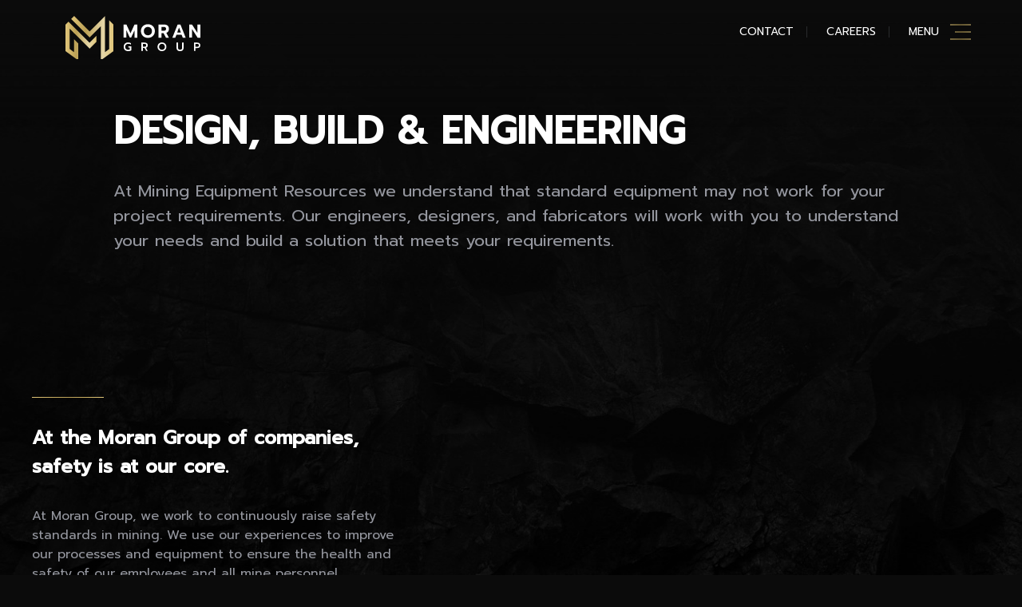

--- FILE ---
content_type: text/html; charset=UTF-8
request_url: https://morangroup.global/services/design-build-engineering/
body_size: 25772
content:
<!doctype html>
<html lang="en-US">

<head>
	<meta charset="UTF-8">
	<meta name="viewport" content="width=device-width, initial-scale=1">
	<link rel="profile" href="https://gmpg.org/xfn/11">
	<link href="https://fonts.googleapis.com/css?family=Prompt:300,300i,400,500&display=swap" rel="stylesheet">
	<title>Design, Build &#038; Engineering &#8211; Moran Mining</title>
<meta name='robots' content='max-image-preview:large' />
		<style>img:is([sizes="auto" i], [sizes^="auto," i]) { contain-intrinsic-size: 3000px 1500px }</style>
		<link rel='dns-prefetch' href='//www.googletagmanager.com' />
<link rel="alternate" type="application/rss+xml" title="Moran Mining &raquo; Feed" href="https://morangroup.global/feed/" />
<link rel="alternate" type="application/rss+xml" title="Moran Mining &raquo; Comments Feed" href="https://morangroup.global/comments/feed/" />
<script type="text/javascript">
/* <![CDATA[ */
window._wpemojiSettings = {"baseUrl":"https:\/\/s.w.org\/images\/core\/emoji\/14.0.0\/72x72\/","ext":".png","svgUrl":"https:\/\/s.w.org\/images\/core\/emoji\/14.0.0\/svg\/","svgExt":".svg","source":{"concatemoji":"https:\/\/morangroup.global\/wp-includes\/js\/wp-emoji-release.min.js?ver=6.4.7"}};
/*! This file is auto-generated */
!function(i,n){var o,s,e;function c(e){try{var t={supportTests:e,timestamp:(new Date).valueOf()};sessionStorage.setItem(o,JSON.stringify(t))}catch(e){}}function p(e,t,n){e.clearRect(0,0,e.canvas.width,e.canvas.height),e.fillText(t,0,0);var t=new Uint32Array(e.getImageData(0,0,e.canvas.width,e.canvas.height).data),r=(e.clearRect(0,0,e.canvas.width,e.canvas.height),e.fillText(n,0,0),new Uint32Array(e.getImageData(0,0,e.canvas.width,e.canvas.height).data));return t.every(function(e,t){return e===r[t]})}function u(e,t,n){switch(t){case"flag":return n(e,"\ud83c\udff3\ufe0f\u200d\u26a7\ufe0f","\ud83c\udff3\ufe0f\u200b\u26a7\ufe0f")?!1:!n(e,"\ud83c\uddfa\ud83c\uddf3","\ud83c\uddfa\u200b\ud83c\uddf3")&&!n(e,"\ud83c\udff4\udb40\udc67\udb40\udc62\udb40\udc65\udb40\udc6e\udb40\udc67\udb40\udc7f","\ud83c\udff4\u200b\udb40\udc67\u200b\udb40\udc62\u200b\udb40\udc65\u200b\udb40\udc6e\u200b\udb40\udc67\u200b\udb40\udc7f");case"emoji":return!n(e,"\ud83e\udef1\ud83c\udffb\u200d\ud83e\udef2\ud83c\udfff","\ud83e\udef1\ud83c\udffb\u200b\ud83e\udef2\ud83c\udfff")}return!1}function f(e,t,n){var r="undefined"!=typeof WorkerGlobalScope&&self instanceof WorkerGlobalScope?new OffscreenCanvas(300,150):i.createElement("canvas"),a=r.getContext("2d",{willReadFrequently:!0}),o=(a.textBaseline="top",a.font="600 32px Arial",{});return e.forEach(function(e){o[e]=t(a,e,n)}),o}function t(e){var t=i.createElement("script");t.src=e,t.defer=!0,i.head.appendChild(t)}"undefined"!=typeof Promise&&(o="wpEmojiSettingsSupports",s=["flag","emoji"],n.supports={everything:!0,everythingExceptFlag:!0},e=new Promise(function(e){i.addEventListener("DOMContentLoaded",e,{once:!0})}),new Promise(function(t){var n=function(){try{var e=JSON.parse(sessionStorage.getItem(o));if("object"==typeof e&&"number"==typeof e.timestamp&&(new Date).valueOf()<e.timestamp+604800&&"object"==typeof e.supportTests)return e.supportTests}catch(e){}return null}();if(!n){if("undefined"!=typeof Worker&&"undefined"!=typeof OffscreenCanvas&&"undefined"!=typeof URL&&URL.createObjectURL&&"undefined"!=typeof Blob)try{var e="postMessage("+f.toString()+"("+[JSON.stringify(s),u.toString(),p.toString()].join(",")+"));",r=new Blob([e],{type:"text/javascript"}),a=new Worker(URL.createObjectURL(r),{name:"wpTestEmojiSupports"});return void(a.onmessage=function(e){c(n=e.data),a.terminate(),t(n)})}catch(e){}c(n=f(s,u,p))}t(n)}).then(function(e){for(var t in e)n.supports[t]=e[t],n.supports.everything=n.supports.everything&&n.supports[t],"flag"!==t&&(n.supports.everythingExceptFlag=n.supports.everythingExceptFlag&&n.supports[t]);n.supports.everythingExceptFlag=n.supports.everythingExceptFlag&&!n.supports.flag,n.DOMReady=!1,n.readyCallback=function(){n.DOMReady=!0}}).then(function(){return e}).then(function(){var e;n.supports.everything||(n.readyCallback(),(e=n.source||{}).concatemoji?t(e.concatemoji):e.wpemoji&&e.twemoji&&(t(e.twemoji),t(e.wpemoji)))}))}((window,document),window._wpemojiSettings);
/* ]]> */
</script>
<style id='wp-emoji-styles-inline-css' type='text/css'>

	img.wp-smiley, img.emoji {
		display: inline !important;
		border: none !important;
		box-shadow: none !important;
		height: 1em !important;
		width: 1em !important;
		margin: 0 0.07em !important;
		vertical-align: -0.1em !important;
		background: none !important;
		padding: 0 !important;
	}
</style>
<link rel='stylesheet' id='wp-block-library-css' href='https://morangroup.global/wp-includes/css/dist/block-library/style.min.css?ver=6.4.7' type='text/css' media='all' />
<style id='safe-svg-svg-icon-style-inline-css' type='text/css'>
.safe-svg-cover{text-align:center}.safe-svg-cover .safe-svg-inside{display:inline-block;max-width:100%}.safe-svg-cover svg{height:100%;max-height:100%;max-width:100%;width:100%}

</style>
<link rel='stylesheet' id='cptui-extended-style-css' href='https://morangroup.global/wp-content/plugins/cptui-extended/inc/../build/style-index.css?ver=1684767075' type='text/css' media='all' />
<style id='classic-theme-styles-inline-css' type='text/css'>
/*! This file is auto-generated */
.wp-block-button__link{color:#fff;background-color:#32373c;border-radius:9999px;box-shadow:none;text-decoration:none;padding:calc(.667em + 2px) calc(1.333em + 2px);font-size:1.125em}.wp-block-file__button{background:#32373c;color:#fff;text-decoration:none}
</style>
<style id='global-styles-inline-css' type='text/css'>
body{--wp--preset--color--black: #000000;--wp--preset--color--cyan-bluish-gray: #abb8c3;--wp--preset--color--white: #ffffff;--wp--preset--color--pale-pink: #f78da7;--wp--preset--color--vivid-red: #cf2e2e;--wp--preset--color--luminous-vivid-orange: #ff6900;--wp--preset--color--luminous-vivid-amber: #fcb900;--wp--preset--color--light-green-cyan: #7bdcb5;--wp--preset--color--vivid-green-cyan: #00d084;--wp--preset--color--pale-cyan-blue: #8ed1fc;--wp--preset--color--vivid-cyan-blue: #0693e3;--wp--preset--color--vivid-purple: #9b51e0;--wp--preset--gradient--vivid-cyan-blue-to-vivid-purple: linear-gradient(135deg,rgba(6,147,227,1) 0%,rgb(155,81,224) 100%);--wp--preset--gradient--light-green-cyan-to-vivid-green-cyan: linear-gradient(135deg,rgb(122,220,180) 0%,rgb(0,208,130) 100%);--wp--preset--gradient--luminous-vivid-amber-to-luminous-vivid-orange: linear-gradient(135deg,rgba(252,185,0,1) 0%,rgba(255,105,0,1) 100%);--wp--preset--gradient--luminous-vivid-orange-to-vivid-red: linear-gradient(135deg,rgba(255,105,0,1) 0%,rgb(207,46,46) 100%);--wp--preset--gradient--very-light-gray-to-cyan-bluish-gray: linear-gradient(135deg,rgb(238,238,238) 0%,rgb(169,184,195) 100%);--wp--preset--gradient--cool-to-warm-spectrum: linear-gradient(135deg,rgb(74,234,220) 0%,rgb(151,120,209) 20%,rgb(207,42,186) 40%,rgb(238,44,130) 60%,rgb(251,105,98) 80%,rgb(254,248,76) 100%);--wp--preset--gradient--blush-light-purple: linear-gradient(135deg,rgb(255,206,236) 0%,rgb(152,150,240) 100%);--wp--preset--gradient--blush-bordeaux: linear-gradient(135deg,rgb(254,205,165) 0%,rgb(254,45,45) 50%,rgb(107,0,62) 100%);--wp--preset--gradient--luminous-dusk: linear-gradient(135deg,rgb(255,203,112) 0%,rgb(199,81,192) 50%,rgb(65,88,208) 100%);--wp--preset--gradient--pale-ocean: linear-gradient(135deg,rgb(255,245,203) 0%,rgb(182,227,212) 50%,rgb(51,167,181) 100%);--wp--preset--gradient--electric-grass: linear-gradient(135deg,rgb(202,248,128) 0%,rgb(113,206,126) 100%);--wp--preset--gradient--midnight: linear-gradient(135deg,rgb(2,3,129) 0%,rgb(40,116,252) 100%);--wp--preset--font-size--small: 13px;--wp--preset--font-size--medium: 20px;--wp--preset--font-size--large: 36px;--wp--preset--font-size--x-large: 42px;--wp--preset--spacing--20: 0.44rem;--wp--preset--spacing--30: 0.67rem;--wp--preset--spacing--40: 1rem;--wp--preset--spacing--50: 1.5rem;--wp--preset--spacing--60: 2.25rem;--wp--preset--spacing--70: 3.38rem;--wp--preset--spacing--80: 5.06rem;--wp--preset--shadow--natural: 6px 6px 9px rgba(0, 0, 0, 0.2);--wp--preset--shadow--deep: 12px 12px 50px rgba(0, 0, 0, 0.4);--wp--preset--shadow--sharp: 6px 6px 0px rgba(0, 0, 0, 0.2);--wp--preset--shadow--outlined: 6px 6px 0px -3px rgba(255, 255, 255, 1), 6px 6px rgba(0, 0, 0, 1);--wp--preset--shadow--crisp: 6px 6px 0px rgba(0, 0, 0, 1);}:where(.is-layout-flex){gap: 0.5em;}:where(.is-layout-grid){gap: 0.5em;}body .is-layout-flow > .alignleft{float: left;margin-inline-start: 0;margin-inline-end: 2em;}body .is-layout-flow > .alignright{float: right;margin-inline-start: 2em;margin-inline-end: 0;}body .is-layout-flow > .aligncenter{margin-left: auto !important;margin-right: auto !important;}body .is-layout-constrained > .alignleft{float: left;margin-inline-start: 0;margin-inline-end: 2em;}body .is-layout-constrained > .alignright{float: right;margin-inline-start: 2em;margin-inline-end: 0;}body .is-layout-constrained > .aligncenter{margin-left: auto !important;margin-right: auto !important;}body .is-layout-constrained > :where(:not(.alignleft):not(.alignright):not(.alignfull)){max-width: var(--wp--style--global--content-size);margin-left: auto !important;margin-right: auto !important;}body .is-layout-constrained > .alignwide{max-width: var(--wp--style--global--wide-size);}body .is-layout-flex{display: flex;}body .is-layout-flex{flex-wrap: wrap;align-items: center;}body .is-layout-flex > *{margin: 0;}body .is-layout-grid{display: grid;}body .is-layout-grid > *{margin: 0;}:where(.wp-block-columns.is-layout-flex){gap: 2em;}:where(.wp-block-columns.is-layout-grid){gap: 2em;}:where(.wp-block-post-template.is-layout-flex){gap: 1.25em;}:where(.wp-block-post-template.is-layout-grid){gap: 1.25em;}.has-black-color{color: var(--wp--preset--color--black) !important;}.has-cyan-bluish-gray-color{color: var(--wp--preset--color--cyan-bluish-gray) !important;}.has-white-color{color: var(--wp--preset--color--white) !important;}.has-pale-pink-color{color: var(--wp--preset--color--pale-pink) !important;}.has-vivid-red-color{color: var(--wp--preset--color--vivid-red) !important;}.has-luminous-vivid-orange-color{color: var(--wp--preset--color--luminous-vivid-orange) !important;}.has-luminous-vivid-amber-color{color: var(--wp--preset--color--luminous-vivid-amber) !important;}.has-light-green-cyan-color{color: var(--wp--preset--color--light-green-cyan) !important;}.has-vivid-green-cyan-color{color: var(--wp--preset--color--vivid-green-cyan) !important;}.has-pale-cyan-blue-color{color: var(--wp--preset--color--pale-cyan-blue) !important;}.has-vivid-cyan-blue-color{color: var(--wp--preset--color--vivid-cyan-blue) !important;}.has-vivid-purple-color{color: var(--wp--preset--color--vivid-purple) !important;}.has-black-background-color{background-color: var(--wp--preset--color--black) !important;}.has-cyan-bluish-gray-background-color{background-color: var(--wp--preset--color--cyan-bluish-gray) !important;}.has-white-background-color{background-color: var(--wp--preset--color--white) !important;}.has-pale-pink-background-color{background-color: var(--wp--preset--color--pale-pink) !important;}.has-vivid-red-background-color{background-color: var(--wp--preset--color--vivid-red) !important;}.has-luminous-vivid-orange-background-color{background-color: var(--wp--preset--color--luminous-vivid-orange) !important;}.has-luminous-vivid-amber-background-color{background-color: var(--wp--preset--color--luminous-vivid-amber) !important;}.has-light-green-cyan-background-color{background-color: var(--wp--preset--color--light-green-cyan) !important;}.has-vivid-green-cyan-background-color{background-color: var(--wp--preset--color--vivid-green-cyan) !important;}.has-pale-cyan-blue-background-color{background-color: var(--wp--preset--color--pale-cyan-blue) !important;}.has-vivid-cyan-blue-background-color{background-color: var(--wp--preset--color--vivid-cyan-blue) !important;}.has-vivid-purple-background-color{background-color: var(--wp--preset--color--vivid-purple) !important;}.has-black-border-color{border-color: var(--wp--preset--color--black) !important;}.has-cyan-bluish-gray-border-color{border-color: var(--wp--preset--color--cyan-bluish-gray) !important;}.has-white-border-color{border-color: var(--wp--preset--color--white) !important;}.has-pale-pink-border-color{border-color: var(--wp--preset--color--pale-pink) !important;}.has-vivid-red-border-color{border-color: var(--wp--preset--color--vivid-red) !important;}.has-luminous-vivid-orange-border-color{border-color: var(--wp--preset--color--luminous-vivid-orange) !important;}.has-luminous-vivid-amber-border-color{border-color: var(--wp--preset--color--luminous-vivid-amber) !important;}.has-light-green-cyan-border-color{border-color: var(--wp--preset--color--light-green-cyan) !important;}.has-vivid-green-cyan-border-color{border-color: var(--wp--preset--color--vivid-green-cyan) !important;}.has-pale-cyan-blue-border-color{border-color: var(--wp--preset--color--pale-cyan-blue) !important;}.has-vivid-cyan-blue-border-color{border-color: var(--wp--preset--color--vivid-cyan-blue) !important;}.has-vivid-purple-border-color{border-color: var(--wp--preset--color--vivid-purple) !important;}.has-vivid-cyan-blue-to-vivid-purple-gradient-background{background: var(--wp--preset--gradient--vivid-cyan-blue-to-vivid-purple) !important;}.has-light-green-cyan-to-vivid-green-cyan-gradient-background{background: var(--wp--preset--gradient--light-green-cyan-to-vivid-green-cyan) !important;}.has-luminous-vivid-amber-to-luminous-vivid-orange-gradient-background{background: var(--wp--preset--gradient--luminous-vivid-amber-to-luminous-vivid-orange) !important;}.has-luminous-vivid-orange-to-vivid-red-gradient-background{background: var(--wp--preset--gradient--luminous-vivid-orange-to-vivid-red) !important;}.has-very-light-gray-to-cyan-bluish-gray-gradient-background{background: var(--wp--preset--gradient--very-light-gray-to-cyan-bluish-gray) !important;}.has-cool-to-warm-spectrum-gradient-background{background: var(--wp--preset--gradient--cool-to-warm-spectrum) !important;}.has-blush-light-purple-gradient-background{background: var(--wp--preset--gradient--blush-light-purple) !important;}.has-blush-bordeaux-gradient-background{background: var(--wp--preset--gradient--blush-bordeaux) !important;}.has-luminous-dusk-gradient-background{background: var(--wp--preset--gradient--luminous-dusk) !important;}.has-pale-ocean-gradient-background{background: var(--wp--preset--gradient--pale-ocean) !important;}.has-electric-grass-gradient-background{background: var(--wp--preset--gradient--electric-grass) !important;}.has-midnight-gradient-background{background: var(--wp--preset--gradient--midnight) !important;}.has-small-font-size{font-size: var(--wp--preset--font-size--small) !important;}.has-medium-font-size{font-size: var(--wp--preset--font-size--medium) !important;}.has-large-font-size{font-size: var(--wp--preset--font-size--large) !important;}.has-x-large-font-size{font-size: var(--wp--preset--font-size--x-large) !important;}
.wp-block-navigation a:where(:not(.wp-element-button)){color: inherit;}
:where(.wp-block-post-template.is-layout-flex){gap: 1.25em;}:where(.wp-block-post-template.is-layout-grid){gap: 1.25em;}
:where(.wp-block-columns.is-layout-flex){gap: 2em;}:where(.wp-block-columns.is-layout-grid){gap: 2em;}
.wp-block-pullquote{font-size: 1.5em;line-height: 1.6;}
</style>
<link rel='stylesheet' id='moran-style-css' href='https://morangroup.global/wp-content/themes/moran-website/style.css?ver=6.4.7' type='text/css' media='all' />
<link rel='stylesheet' id='main-style-css' href='https://morangroup.global/wp-content/themes/moran-website/main.css?ver=6.4.7' type='text/css' media='all' />
<script type="text/javascript" src="https://morangroup.global/wp-includes/js/jquery/jquery.min.js?ver=3.7.1" id="jquery-core-js"></script>
<script type="text/javascript" src="https://morangroup.global/wp-includes/js/jquery/jquery-migrate.min.js?ver=3.4.1" id="jquery-migrate-js"></script>
<link rel="https://api.w.org/" href="https://morangroup.global/wp-json/" /><link rel="alternate" type="application/json" href="https://morangroup.global/wp-json/wp/v2/services/56" /><link rel="EditURI" type="application/rsd+xml" title="RSD" href="https://morangroup.global/xmlrpc.php?rsd" />
<meta name="generator" content="WordPress 6.4.7" />
<link rel="canonical" href="https://morangroup.global/services/design-build-engineering/" />
<link rel='shortlink' href='https://morangroup.global/?p=56' />
<link rel="alternate" type="application/json+oembed" href="https://morangroup.global/wp-json/oembed/1.0/embed?url=https%3A%2F%2Fmorangroup.global%2Fservices%2Fdesign-build-engineering%2F" />
<link rel="alternate" type="text/xml+oembed" href="https://morangroup.global/wp-json/oembed/1.0/embed?url=https%3A%2F%2Fmorangroup.global%2Fservices%2Fdesign-build-engineering%2F&#038;format=xml" />
<meta name="generator" content="Site Kit by Google 1.170.0" />
		<!-- CPT UI Extended Customizer CSS -->
		<style type="text/css" id="cpt-ui-extended-css">
																										</style>
		<!-- /CPT UI Extended Customizer CSS -->

		<meta name="theme-color" content="#ffffff"><meta name="msapplication-navbutton-color" content="#ffffff"><meta name="apple-mobile-web-app-capable" content="yes"><meta name="apple-mobile-web-app-status-bar-style" content="black-translucent"><style type="text/css">.recentcomments a{display:inline !important;padding:0 !important;margin:0 !important;}</style>
<!-- Google Tag Manager snippet added by Site Kit -->
<script type="text/javascript">
/* <![CDATA[ */

			( function( w, d, s, l, i ) {
				w[l] = w[l] || [];
				w[l].push( {'gtm.start': new Date().getTime(), event: 'gtm.js'} );
				var f = d.getElementsByTagName( s )[0],
					j = d.createElement( s ), dl = l != 'dataLayer' ? '&l=' + l : '';
				j.async = true;
				j.src = 'https://www.googletagmanager.com/gtm.js?id=' + i + dl;
				f.parentNode.insertBefore( j, f );
			} )( window, document, 'script', 'dataLayer', 'GTM-5N9WV9F' );
			
/* ]]> */
</script>

<!-- End Google Tag Manager snippet added by Site Kit -->
<link rel="icon" href="https://morangroup.global/wp-content/uploads/2019/12/cropped-favicon-32x32.png" sizes="32x32" />
<link rel="icon" href="https://morangroup.global/wp-content/uploads/2019/12/cropped-favicon-192x192.png" sizes="192x192" />
<link rel="apple-touch-icon" href="https://morangroup.global/wp-content/uploads/2019/12/cropped-favicon-180x180.png" />
<meta name="msapplication-TileImage" content="https://morangroup.global/wp-content/uploads/2019/12/cropped-favicon-270x270.png" />
</head>

<body class="services-template-default single single-services postid-56 moran-website">
	<div id="page" class="site">
		<a class="skip-link screen-reader-text" href="#content">Skip to content</a>

		<header id="masthead" class="site-header fixed px-8 xl:px-16 py-5 top-0 left-0 right-0 flex justify-between">
			<div class="site-branding">
									<p class="site-title"><a href="https://morangroup.global/" rel="home">Moran Mining</a></p>
									<p class="site-description hidden">Global Mining and Alimak Solutions</p>
							</div><!-- .site-branding -->

			<nav id="site-navigation" class="main-navigation">
				<li class="site-nav-menu-item inline-block">
					<a href="https://morangroup.global/contact">Contact</a>
				</li>
				<li class="site-nav-menu-item inline-block">
					<a href="https://morangroup.global/careers">Careers</a>
				</li>
				<button class="menu-toggle" aria-controls="primary-menu" aria-expanded="false">Menu</button>
				<div class="menu-main-menu-container"><ul id="primary-menu" class="menu"><li id="menu-item-165" class="menu-item menu-item-type-custom menu-item-object-custom menu-item-has-children menu-item-165"><a href="#">Our Companies</a>
<ul class="sub-menu">
	<li id="menu-item-118" class="menu-item menu-item-type-post_type menu-item-object-companies menu-item-118"><a href="https://morangroup.global/companies/moran-mining/">Moran Mining &#038; Tunnelling Ltd.</a></li>
	<li id="menu-item-116" class="menu-item menu-item-type-post_type menu-item-object-companies menu-item-116"><a href="https://morangroup.global/companies/moran-mining-usa/">Moran Mining USA Inc.</a></li>
	<li id="menu-item-117" class="menu-item menu-item-type-post_type menu-item-object-companies menu-item-117"><a href="https://morangroup.global/companies/moran-fabricating/">Moran Fabricating Ltd.</a></li>
	<li id="menu-item-115" class="menu-item menu-item-type-post_type menu-item-object-companies menu-item-115"><a href="https://morangroup.global/companies/mine-equipment-resources/">Mine Equipment Resources</a></li>
</ul>
</li>
<li id="menu-item-310" class="menu-item menu-item-type-post_type menu-item-object-page menu-item-310"><a href="https://morangroup.global/gallery/">Gallery</a></li>
<li id="menu-item-166" class="menu-item menu-item-type-post_type menu-item-object-page menu-item-166"><a href="https://morangroup.global/who-we-are/">Who We Are</a></li>
<li id="menu-item-148" class="menu-item menu-item-type-post_type menu-item-object-page menu-item-148"><a href="https://morangroup.global/contact/">Contact</a></li>
<li id="menu-item-147" class="menu-item menu-item-type-post_type menu-item-object-page menu-item-147"><a href="https://morangroup.global/careers/">Careers</a></li>
</ul></div>			</nav><!-- #site-navigation -->
		</header><!-- #masthead -->

		<div id="content" class="site-content">
<div id="primary" class="content-area">
	<main id="main" class="site-main">

		
<article id="post-56" class="post-56 services type-services status-publish hentry">
	<header class="entry-header">
		<h1 class="entry-title">Design, Build &#038; Engineering</h1>	</header><!-- .entry-header -->

	
	<div class="entry-content">
		
<p>At Mining Equipment Resources we understand that standard equipment may not work for your project requirements. Our engineers, designers, and fabricators will work with you to understand your needs and build a solution that meets your requirements.</p>
	</div><!-- .entry-content -->

	<footer class="entry-footer">
			</footer><!-- .entry-footer -->
</article><!-- #post-56 -->

	</main><!-- #main -->
</div><!-- #primary -->


</div><!-- #content -->

<footer id="colophon" class="site-footer">
	<div class="container mx-auto px-10 relative">
		<div class="sm:w-full md:w-2/5">
			<div class="y-line block my-8"></div>
			<p class="text-2xl leading-normal font-extrabold my-8">At the Moran Group of companies, safety is at our core.</p>
			<p class="text-gray-400">
				At Moran Group, we work to continuously raise safety standards in mining. We use our experiences to improve our processes and equipment to ensure the health and safety of our employees and all mine personnel.</p>
		</div>
		<div class="w-full py-8 flex flex-wrap logos">
			<div class="sm:w-full md:w-1/2">
				<img src="https://morangroup.global/wp-content/themes/moran-website/img/iso90012015.svg" class="inline-block pr-8 lr-1" />
				<img src="https://morangroup.global/wp-content/themes/moran-website/img/CWB.svg" class="inline-block px-8 " />
			</div>
			<div class="sm:w-full md:w-1/2 md:text-right sm:text-left pb-8 start-conversation ">
				<p class="h6  ">Start a conversation</p>
				<a class="text-lg font-medium leading-relaxed hover-ul my-3 block" href="mailto:sales@morangroup.global">sales@morangroup.global</a><br>
				<a class="text-lg font-medium leading-relaxed hover-ul " href="tel:17056824070">+ 1 705-682-4070</a>
			</div>
		</div>
		<div class="site-info">

			<div class="flex">

				<div class="w-1/2">
					<div class="menu-legal-menu-container"><ul id="legal-menu" class="menu"><li id="menu-item-162" class="menu-item menu-item-type-post_type menu-item-object-page menu-item-162"><a href="https://morangroup.global/terms-and-conditions/">Terms and Conditions</a></li>
<li id="menu-item-109" class="menu-item menu-item-type-post_type menu-item-object-page menu-item-privacy-policy menu-item-109"><a rel="privacy-policy" href="https://morangroup.global/privacy-policy/">Privacy Policy</a></li>
<li id="menu-item-151" class="menu-item menu-item-type-post_type menu-item-object-page menu-item-151"><a href="https://morangroup.global/contact/">Contact</a></li>
</ul></div>				</div>
				<div class="w-1/2 text-right">
											<a target="_blank" class="social-icon facebook inline-block p-1" title="facebook" href="https://www.facebook.com/moranminingtunnelling/"></a>
									</div>
			</div>
			<div class="flex">
				<div class="sm:w-full md:w-1/2 py-8">
					<p class="text-xs">Copyright &copy;
						2026 Moran Group All Rights Reserved.<span class="mobile-block">&nbsp;</span>Site Powered by <a class="text-xs hover-ul font-medium" target="_blank" href="https://fuelmedia.com">Fuel Media</a></p>
				</div>
			</div>
		</div><!-- .site-info -->
	</div>
</footer><!-- #colophon -->
</div><!-- #page -->

		<!-- Google Tag Manager (noscript) snippet added by Site Kit -->
		<noscript>
			<iframe src="https://www.googletagmanager.com/ns.html?id=GTM-5N9WV9F" height="0" width="0" style="display:none;visibility:hidden"></iframe>
		</noscript>
		<!-- End Google Tag Manager (noscript) snippet added by Site Kit -->
		<script type="text/javascript" src="https://morangroup.global/wp-content/themes/moran-website/js/navigation.js?ver=20151215" id="moran-navigation-js"></script>
<script type="text/javascript" src="https://morangroup.global/wp-content/themes/moran-website/js/skip-link-focus-fix.js?ver=20151215" id="moran-skip-link-focus-fix-js"></script>
<script type="text/javascript" src="https://morangroup.global/wp-content/themes/moran-website/js/main.js?ver=20181015" id="main-js-js"></script>

</body>

</html>

--- FILE ---
content_type: text/css
request_url: https://morangroup.global/wp-content/themes/moran-website/style.css?ver=6.4.7
body_size: 275
content:
/*
Theme Name: Moran
Theme URI: https://fuelmedia.com
Author: Fuel Media
Author URI: https://fuelmedia.com
Description: Description 
Version: 1.0.0
License: GNU General Public License v2 or later
License URI: LICENSE
Text Domain: moran
*/
/*# sourceMappingURL=style.css.map*/

--- FILE ---
content_type: text/css
request_url: https://morangroup.global/wp-content/themes/moran-website/main.css?ver=6.4.7
body_size: 915790
content:
/* purgecss start ignore */

/*! normalize.css v8.0.1 | MIT License | github.com/necolas/normalize.css */

/* Document
   ========================================================================== */

/**
 * 1. Correct the line height in all browsers.
 * 2. Prevent adjustments of font size after orientation changes in iOS.
 */

html {
  line-height: 1.15; /* 1 */
  -webkit-text-size-adjust: 100%; /* 2 */
}

/* Sections
   ========================================================================== */

/**
 * Remove the margin in all browsers.
 */

body {
  margin: 0;
}

/**
 * Render the `main` element consistently in IE.
 */

main {
  display: block;
}

/**
 * Correct the font size and margin on `h1` elements within `section` and
 * `article` contexts in Chrome, Firefox, and Safari.
 */

h1 {
  font-size: 2em;
  margin: 0.67em 0;
}

/* Grouping content
   ========================================================================== */

/**
 * 1. Add the correct box sizing in Firefox.
 * 2. Show the overflow in Edge and IE.
 */

hr {
  box-sizing: content-box; /* 1 */
  height: 0; /* 1 */
  overflow: visible; /* 2 */
}

/**
 * 1. Correct the inheritance and scaling of font size in all browsers.
 * 2. Correct the odd `em` font sizing in all browsers.
 */

pre {
  font-family: monospace, monospace; /* 1 */
  font-size: 1em; /* 2 */
}

/* Text-level semantics
   ========================================================================== */

/**
 * Remove the gray background on active links in IE 10.
 */

a {
  background-color: transparent;
}

/**
 * 1. Remove the bottom border in Chrome 57-
 * 2. Add the correct text decoration in Chrome, Edge, IE, Opera, and Safari.
 */

abbr[title] {
  border-bottom: none; /* 1 */
  text-decoration: underline; /* 2 */
  -webkit-text-decoration: underline dotted;
          text-decoration: underline dotted; /* 2 */
}

/**
 * Add the correct font weight in Chrome, Edge, and Safari.
 */

b,
strong {
  font-weight: bolder;
}

/**
 * 1. Correct the inheritance and scaling of font size in all browsers.
 * 2. Correct the odd `em` font sizing in all browsers.
 */

code,
kbd,
samp {
  font-family: monospace, monospace; /* 1 */
  font-size: 1em; /* 2 */
}

/**
 * Add the correct font size in all browsers.
 */

small {
  font-size: 80%;
}

/**
 * Prevent `sub` and `sup` elements from affecting the line height in
 * all browsers.
 */

sub,
sup {
  font-size: 75%;
  line-height: 0;
  position: relative;
  vertical-align: baseline;
}

sub {
  bottom: -0.25em;
}

sup {
  top: -0.5em;
}

/* Embedded content
   ========================================================================== */

/**
 * Remove the border on images inside links in IE 10.
 */

img {
  border-style: none;
}

/* Forms
   ========================================================================== */

/**
 * 1. Change the font styles in all browsers.
 * 2. Remove the margin in Firefox and Safari.
 */

button,
input,
optgroup,
select,
textarea {
  font-family: inherit; /* 1 */
  font-size: 100%; /* 1 */
  line-height: 1.15; /* 1 */
  margin: 0; /* 2 */
}

/**
 * Show the overflow in IE.
 * 1. Show the overflow in Edge.
 */

button,
input { /* 1 */
  overflow: visible;
}

/**
 * Remove the inheritance of text transform in Edge, Firefox, and IE.
 * 1. Remove the inheritance of text transform in Firefox.
 */

button,
select { /* 1 */
  text-transform: none;
}

/**
 * Correct the inability to style clickable types in iOS and Safari.
 */

button,
[type="button"],
[type="reset"],
[type="submit"] {
  -webkit-appearance: button;
}

/**
 * Remove the inner border and padding in Firefox.
 */

button::-moz-focus-inner,
[type="button"]::-moz-focus-inner,
[type="reset"]::-moz-focus-inner,
[type="submit"]::-moz-focus-inner {
  border-style: none;
  padding: 0;
}

/**
 * Restore the focus styles unset by the previous rule.
 */

button:-moz-focusring,
[type="button"]:-moz-focusring,
[type="reset"]:-moz-focusring,
[type="submit"]:-moz-focusring {
  outline: 1px dotted ButtonText;
}

/**
 * Correct the padding in Firefox.
 */

fieldset {
  padding: 0.35em 0.75em 0.625em;
}

/**
 * 1. Correct the text wrapping in Edge and IE.
 * 2. Correct the color inheritance from `fieldset` elements in IE.
 * 3. Remove the padding so developers are not caught out when they zero out
 *    `fieldset` elements in all browsers.
 */

legend {
  box-sizing: border-box; /* 1 */
  color: inherit; /* 2 */
  display: table; /* 1 */
  max-width: 100%; /* 1 */
  padding: 0; /* 3 */
  white-space: normal; /* 1 */
}

/**
 * Add the correct vertical alignment in Chrome, Firefox, and Opera.
 */

progress {
  vertical-align: baseline;
}

/**
 * Remove the default vertical scrollbar in IE 10+.
 */

textarea {
  overflow: auto;
}

/**
 * 1. Add the correct box sizing in IE 10.
 * 2. Remove the padding in IE 10.
 */

[type="checkbox"],
[type="radio"] {
  box-sizing: border-box; /* 1 */
  padding: 0; /* 2 */
}

/**
 * Correct the cursor style of increment and decrement buttons in Chrome.
 */

[type="number"]::-webkit-inner-spin-button,
[type="number"]::-webkit-outer-spin-button {
  height: auto;
}

/**
 * 1. Correct the odd appearance in Chrome and Safari.
 * 2. Correct the outline style in Safari.
 */

[type="search"] {
  -webkit-appearance: textfield; /* 1 */
  outline-offset: -2px; /* 2 */
}

/**
 * Remove the inner padding in Chrome and Safari on macOS.
 */

[type="search"]::-webkit-search-decoration {
  -webkit-appearance: none;
}

/**
 * 1. Correct the inability to style clickable types in iOS and Safari.
 * 2. Change font properties to `inherit` in Safari.
 */

::-webkit-file-upload-button {
  -webkit-appearance: button; /* 1 */
  font: inherit; /* 2 */
}

/* Interactive
   ========================================================================== */

/*
 * Add the correct display in Edge, IE 10+, and Firefox.
 */

details {
  display: block;
}

/*
 * Add the correct display in all browsers.
 */

summary {
  display: list-item;
}

/* Misc
   ========================================================================== */

/**
 * Add the correct display in IE 10+.
 */

template {
  display: none;
}

/**
 * Add the correct display in IE 10.
 */

[hidden] {
  display: none;
}

/**
 * Manually forked from SUIT CSS Base: https://github.com/suitcss/base
 * A thin layer on top of normalize.css that provides a starting point more
 * suitable for web applications.
 */

/**
 * 1. Prevent padding and border from affecting element width
 * https://goo.gl/pYtbK7
 * 2. Change the default font family in all browsers (opinionated)
 */

html {
  box-sizing: border-box; /* 1 */
  font-family: sans-serif; /* 2 */
}

*,
*::before,
*::after {
  box-sizing: inherit;
}

/**
 * Removes the default spacing and border for appropriate elements.
 */

blockquote,
dl,
dd,
h1,
h2,
h3,
h4,
h5,
h6,
hr,
figure,
p,
pre {
  margin: 0;
}

button {
  background: transparent;
  padding: 0;
}

/**
 * Work around a Firefox/IE bug where the transparent `button` background
 * results in a loss of the default `button` focus styles.
 */

button:focus {
  outline: 1px dotted;
  outline: 5px auto -webkit-focus-ring-color;
}

fieldset {
  margin: 0;
  padding: 0;
}

ol,
ul {
  list-style: none;
  margin: 0;
  padding: 0;
}

/**
 * Tailwind custom reset styles
 */

/**
 * 1. Use the system font stack as a sane default.
 * 2. Use Tailwind's default "normal" line-height so the user isn't forced
 * to override it to ensure consistency even when using the default theme.
 */

html {
  font-family: -apple-system, BlinkMacSystemFont, "Segoe UI", Roboto, "Helvetica Neue", Arial, "Noto Sans", sans-serif, "Apple Color Emoji", "Segoe UI Emoji", "Segoe UI Symbol", "Noto Color Emoji"; /* 1 */
  line-height: 1.5; /* 2 */
}

/**
 * Allow adding a border to an element by just adding a border-width.
 *
 * By default, the way the browser specifies that an element should have no
 * border is by setting it's border-style to `none` in the user-agent
 * stylesheet.
 *
 * In order to easily add borders to elements by just setting the `border-width`
 * property, we change the default border-style for all elements to `solid`, and
 * use border-width to hide them instead. This way our `border` utilities only
 * need to set the `border-width` property instead of the entire `border`
 * shorthand, making our border utilities much more straightforward to compose.
 *
 * https://github.com/tailwindcss/tailwindcss/pull/116
 */

*,
*::before,
*::after {
  border-width: 0;
  border-style: solid;
  border-color: #e2e8f0;
}

/*
 * Ensure horizontal rules are visible by default
 */

hr {
  border-top-width: 1px;
}

/**
 * Undo the `border-style: none` reset that Normalize applies to images so that
 * our `border-{width}` utilities have the expected effect.
 *
 * The Normalize reset is unnecessary for us since we default the border-width
 * to 0 on all elements.
 *
 * https://github.com/tailwindcss/tailwindcss/issues/362
 */

img {
  border-style: solid;
}

textarea {
  resize: vertical;
}

input::-webkit-input-placeholder, textarea::-webkit-input-placeholder {
  color: #a0aec0;
}

input::-moz-placeholder, textarea::-moz-placeholder {
  color: #a0aec0;
}

input:-ms-input-placeholder, textarea:-ms-input-placeholder {
  color: #a0aec0;
}

input::-ms-input-placeholder, textarea::-ms-input-placeholder {
  color: #a0aec0;
}

input::placeholder,
textarea::placeholder {
  color: #a0aec0;
}

button,
[role="button"] {
  cursor: pointer;
}

table {
  border-collapse: collapse;
}

h1,
h2,
h3,
h4,
h5,
h6 {
  font-size: inherit;
  font-weight: inherit;
}

/**
 * Reset links to optimize for opt-in styling instead of
 * opt-out.
 */

a {
  color: inherit;
  text-decoration: inherit;
}

/**
 * Reset form element properties that are easy to forget to
 * style explicitly so you don't inadvertently introduce
 * styles that deviate from your design system. These styles
 * supplement a partial reset that is already applied by
 * normalize.css.
 */

button,
input,
optgroup,
select,
textarea {
  padding: 0;
  line-height: inherit;
  color: inherit;
}

/**
 * Use the configured 'mono' font family for elements that
 * are expected to be rendered with a monospace font, falling
 * back to the system monospace stack if there is no configured
 * 'mono' font family.
 */

pre,
code,
kbd,
samp {
  font-family: Menlo, Monaco, Consolas, "Liberation Mono", "Courier New", monospace;
}

/**
 * Make replaced elements `display: block` by default as that's
 * the behavior you want almost all of the time. Inspired by
 * CSS Remedy, with `svg` added as well.
 *
 * https://github.com/mozdevs/cssremedy/issues/14
 */

img,
svg,
video,
canvas,
audio,
iframe,
embed,
object {
  display: block;
  vertical-align: middle;
}

/**
 * Constrain images and videos to the parent width and preserve
 * their instrinsic aspect ratio.
 *
 * https://github.com/mozdevs/cssremedy/issues/14
 */

img,
video {
  max-width: 100%;
  height: auto;
}

.container {
  width: 100%;
}

@media (min-width: 640px) {
  .container {
    max-width: 640px;
  }
}

@media (min-width: 768px) {
  .container {
    max-width: 768px;
  }
}

@media (min-width: 1024px) {
  .container {
    max-width: 1024px;
  }
}

@media (min-width: 1280px) {
  .container {
    max-width: 1280px;
  }
}

/* purgecss end ignore */

.sr-only {
  position: absolute;
  width: 1px;
  height: 1px;
  padding: 0;
  margin: -1px;
  overflow: hidden;
  clip: rect(0, 0, 0, 0);
  white-space: nowrap;
  border-width: 0;
}

.not-sr-only {
  position: static;
  width: auto;
  height: auto;
  padding: 0;
  margin: 0;
  overflow: visible;
  clip: auto;
  white-space: normal;
}

.focus\:sr-only:focus {
  position: absolute;
  width: 1px;
  height: 1px;
  padding: 0;
  margin: -1px;
  overflow: hidden;
  clip: rect(0, 0, 0, 0);
  white-space: nowrap;
  border-width: 0;
}

.focus\:not-sr-only:focus {
  position: static;
  width: auto;
  height: auto;
  padding: 0;
  margin: 0;
  overflow: visible;
  clip: auto;
  white-space: normal;
}

.appearance-none {
  -webkit-appearance: none;
     -moz-appearance: none;
          appearance: none;
}

.bg-fixed {
  background-attachment: fixed;
}

.bg-local {
  background-attachment: local;
}

.bg-scroll {
  background-attachment: scroll;
}

.bg-transparent {
  background-color: transparent;
}

.bg-black {
  background-color: #000;
}

.bg-white {
  background-color: #fff;
}

.bg-gray-100 {
  background-color: #f7fafc;
}

.bg-gray-200 {
  background-color: #edf2f7;
}

.bg-gray-300 {
  background-color: #e2e8f0;
}

.bg-gray-400 {
  background-color: #cbd5e0;
}

.bg-gray-500 {
  background-color: #a0aec0;
}

.bg-gray-600 {
  background-color: #718096;
}

.bg-gray-700 {
  background-color: #4a5568;
}

.bg-gray-800 {
  background-color: #2d3748;
}

.bg-gray-900 {
  background-color: #1a202c;
}

.bg-red-100 {
  background-color: #fff5f5;
}

.bg-red-200 {
  background-color: #fed7d7;
}

.bg-red-300 {
  background-color: #feb2b2;
}

.bg-red-400 {
  background-color: #fc8181;
}

.bg-red-500 {
  background-color: #f56565;
}

.bg-red-600 {
  background-color: #e53e3e;
}

.bg-red-700 {
  background-color: #c53030;
}

.bg-red-800 {
  background-color: #9b2c2c;
}

.bg-red-900 {
  background-color: #742a2a;
}

.bg-orange-100 {
  background-color: #fffaf0;
}

.bg-orange-200 {
  background-color: #feebc8;
}

.bg-orange-300 {
  background-color: #fbd38d;
}

.bg-orange-400 {
  background-color: #f6ad55;
}

.bg-orange-500 {
  background-color: #ed8936;
}

.bg-orange-600 {
  background-color: #dd6b20;
}

.bg-orange-700 {
  background-color: #c05621;
}

.bg-orange-800 {
  background-color: #9c4221;
}

.bg-orange-900 {
  background-color: #7b341e;
}

.bg-yellow-100 {
  background-color: #fffff0;
}

.bg-yellow-200 {
  background-color: #fefcbf;
}

.bg-yellow-300 {
  background-color: #faf089;
}

.bg-yellow-400 {
  background-color: #f6e05e;
}

.bg-yellow-500 {
  background-color: #ecc94b;
}

.bg-yellow-600 {
  background-color: #d69e2e;
}

.bg-yellow-700 {
  background-color: #b7791f;
}

.bg-yellow-800 {
  background-color: #975a16;
}

.bg-yellow-900 {
  background-color: #744210;
}

.bg-green-100 {
  background-color: #f0fff4;
}

.bg-green-200 {
  background-color: #c6f6d5;
}

.bg-green-300 {
  background-color: #9ae6b4;
}

.bg-green-400 {
  background-color: #68d391;
}

.bg-green-500 {
  background-color: #48bb78;
}

.bg-green-600 {
  background-color: #38a169;
}

.bg-green-700 {
  background-color: #2f855a;
}

.bg-green-800 {
  background-color: #276749;
}

.bg-green-900 {
  background-color: #22543d;
}

.bg-teal-100 {
  background-color: #e6fffa;
}

.bg-teal-200 {
  background-color: #b2f5ea;
}

.bg-teal-300 {
  background-color: #81e6d9;
}

.bg-teal-400 {
  background-color: #4fd1c5;
}

.bg-teal-500 {
  background-color: #38b2ac;
}

.bg-teal-600 {
  background-color: #319795;
}

.bg-teal-700 {
  background-color: #2c7a7b;
}

.bg-teal-800 {
  background-color: #285e61;
}

.bg-teal-900 {
  background-color: #234e52;
}

.bg-blue-100 {
  background-color: #ebf8ff;
}

.bg-blue-200 {
  background-color: #bee3f8;
}

.bg-blue-300 {
  background-color: #90cdf4;
}

.bg-blue-400 {
  background-color: #63b3ed;
}

.bg-blue-500 {
  background-color: #4299e1;
}

.bg-blue-600 {
  background-color: #3182ce;
}

.bg-blue-700 {
  background-color: #2b6cb0;
}

.bg-blue-800 {
  background-color: #2c5282;
}

.bg-blue-900 {
  background-color: #2a4365;
}

.bg-indigo-100 {
  background-color: #ebf4ff;
}

.bg-indigo-200 {
  background-color: #c3dafe;
}

.bg-indigo-300 {
  background-color: #a3bffa;
}

.bg-indigo-400 {
  background-color: #7f9cf5;
}

.bg-indigo-500 {
  background-color: #667eea;
}

.bg-indigo-600 {
  background-color: #5a67d8;
}

.bg-indigo-700 {
  background-color: #4c51bf;
}

.bg-indigo-800 {
  background-color: #434190;
}

.bg-indigo-900 {
  background-color: #3c366b;
}

.bg-purple-100 {
  background-color: #faf5ff;
}

.bg-purple-200 {
  background-color: #e9d8fd;
}

.bg-purple-300 {
  background-color: #d6bcfa;
}

.bg-purple-400 {
  background-color: #b794f4;
}

.bg-purple-500 {
  background-color: #9f7aea;
}

.bg-purple-600 {
  background-color: #805ad5;
}

.bg-purple-700 {
  background-color: #6b46c1;
}

.bg-purple-800 {
  background-color: #553c9a;
}

.bg-purple-900 {
  background-color: #44337a;
}

.bg-pink-100 {
  background-color: #fff5f7;
}

.bg-pink-200 {
  background-color: #fed7e2;
}

.bg-pink-300 {
  background-color: #fbb6ce;
}

.bg-pink-400 {
  background-color: #f687b3;
}

.bg-pink-500 {
  background-color: #ed64a6;
}

.bg-pink-600 {
  background-color: #d53f8c;
}

.bg-pink-700 {
  background-color: #b83280;
}

.bg-pink-800 {
  background-color: #97266d;
}

.bg-pink-900 {
  background-color: #702459;
}

.hover\:bg-transparent:hover {
  background-color: transparent;
}

.hover\:bg-black:hover {
  background-color: #000;
}

.hover\:bg-white:hover {
  background-color: #fff;
}

.hover\:bg-gray-100:hover {
  background-color: #f7fafc;
}

.hover\:bg-gray-200:hover {
  background-color: #edf2f7;
}

.hover\:bg-gray-300:hover {
  background-color: #e2e8f0;
}

.hover\:bg-gray-400:hover {
  background-color: #cbd5e0;
}

.hover\:bg-gray-500:hover {
  background-color: #a0aec0;
}

.hover\:bg-gray-600:hover {
  background-color: #718096;
}

.hover\:bg-gray-700:hover {
  background-color: #4a5568;
}

.hover\:bg-gray-800:hover {
  background-color: #2d3748;
}

.hover\:bg-gray-900:hover {
  background-color: #1a202c;
}

.hover\:bg-red-100:hover {
  background-color: #fff5f5;
}

.hover\:bg-red-200:hover {
  background-color: #fed7d7;
}

.hover\:bg-red-300:hover {
  background-color: #feb2b2;
}

.hover\:bg-red-400:hover {
  background-color: #fc8181;
}

.hover\:bg-red-500:hover {
  background-color: #f56565;
}

.hover\:bg-red-600:hover {
  background-color: #e53e3e;
}

.hover\:bg-red-700:hover {
  background-color: #c53030;
}

.hover\:bg-red-800:hover {
  background-color: #9b2c2c;
}

.hover\:bg-red-900:hover {
  background-color: #742a2a;
}

.hover\:bg-orange-100:hover {
  background-color: #fffaf0;
}

.hover\:bg-orange-200:hover {
  background-color: #feebc8;
}

.hover\:bg-orange-300:hover {
  background-color: #fbd38d;
}

.hover\:bg-orange-400:hover {
  background-color: #f6ad55;
}

.hover\:bg-orange-500:hover {
  background-color: #ed8936;
}

.hover\:bg-orange-600:hover {
  background-color: #dd6b20;
}

.hover\:bg-orange-700:hover {
  background-color: #c05621;
}

.hover\:bg-orange-800:hover {
  background-color: #9c4221;
}

.hover\:bg-orange-900:hover {
  background-color: #7b341e;
}

.hover\:bg-yellow-100:hover {
  background-color: #fffff0;
}

.hover\:bg-yellow-200:hover {
  background-color: #fefcbf;
}

.hover\:bg-yellow-300:hover {
  background-color: #faf089;
}

.hover\:bg-yellow-400:hover {
  background-color: #f6e05e;
}

.hover\:bg-yellow-500:hover {
  background-color: #ecc94b;
}

.hover\:bg-yellow-600:hover {
  background-color: #d69e2e;
}

.hover\:bg-yellow-700:hover {
  background-color: #b7791f;
}

.hover\:bg-yellow-800:hover {
  background-color: #975a16;
}

.hover\:bg-yellow-900:hover {
  background-color: #744210;
}

.hover\:bg-green-100:hover {
  background-color: #f0fff4;
}

.hover\:bg-green-200:hover {
  background-color: #c6f6d5;
}

.hover\:bg-green-300:hover {
  background-color: #9ae6b4;
}

.hover\:bg-green-400:hover {
  background-color: #68d391;
}

.hover\:bg-green-500:hover {
  background-color: #48bb78;
}

.hover\:bg-green-600:hover {
  background-color: #38a169;
}

.hover\:bg-green-700:hover {
  background-color: #2f855a;
}

.hover\:bg-green-800:hover {
  background-color: #276749;
}

.hover\:bg-green-900:hover {
  background-color: #22543d;
}

.hover\:bg-teal-100:hover {
  background-color: #e6fffa;
}

.hover\:bg-teal-200:hover {
  background-color: #b2f5ea;
}

.hover\:bg-teal-300:hover {
  background-color: #81e6d9;
}

.hover\:bg-teal-400:hover {
  background-color: #4fd1c5;
}

.hover\:bg-teal-500:hover {
  background-color: #38b2ac;
}

.hover\:bg-teal-600:hover {
  background-color: #319795;
}

.hover\:bg-teal-700:hover {
  background-color: #2c7a7b;
}

.hover\:bg-teal-800:hover {
  background-color: #285e61;
}

.hover\:bg-teal-900:hover {
  background-color: #234e52;
}

.hover\:bg-blue-100:hover {
  background-color: #ebf8ff;
}

.hover\:bg-blue-200:hover {
  background-color: #bee3f8;
}

.hover\:bg-blue-300:hover {
  background-color: #90cdf4;
}

.hover\:bg-blue-400:hover {
  background-color: #63b3ed;
}

.hover\:bg-blue-500:hover {
  background-color: #4299e1;
}

.hover\:bg-blue-600:hover {
  background-color: #3182ce;
}

.hover\:bg-blue-700:hover {
  background-color: #2b6cb0;
}

.hover\:bg-blue-800:hover {
  background-color: #2c5282;
}

.hover\:bg-blue-900:hover {
  background-color: #2a4365;
}

.hover\:bg-indigo-100:hover {
  background-color: #ebf4ff;
}

.hover\:bg-indigo-200:hover {
  background-color: #c3dafe;
}

.hover\:bg-indigo-300:hover {
  background-color: #a3bffa;
}

.hover\:bg-indigo-400:hover {
  background-color: #7f9cf5;
}

.hover\:bg-indigo-500:hover {
  background-color: #667eea;
}

.hover\:bg-indigo-600:hover {
  background-color: #5a67d8;
}

.hover\:bg-indigo-700:hover {
  background-color: #4c51bf;
}

.hover\:bg-indigo-800:hover {
  background-color: #434190;
}

.hover\:bg-indigo-900:hover {
  background-color: #3c366b;
}

.hover\:bg-purple-100:hover {
  background-color: #faf5ff;
}

.hover\:bg-purple-200:hover {
  background-color: #e9d8fd;
}

.hover\:bg-purple-300:hover {
  background-color: #d6bcfa;
}

.hover\:bg-purple-400:hover {
  background-color: #b794f4;
}

.hover\:bg-purple-500:hover {
  background-color: #9f7aea;
}

.hover\:bg-purple-600:hover {
  background-color: #805ad5;
}

.hover\:bg-purple-700:hover {
  background-color: #6b46c1;
}

.hover\:bg-purple-800:hover {
  background-color: #553c9a;
}

.hover\:bg-purple-900:hover {
  background-color: #44337a;
}

.hover\:bg-pink-100:hover {
  background-color: #fff5f7;
}

.hover\:bg-pink-200:hover {
  background-color: #fed7e2;
}

.hover\:bg-pink-300:hover {
  background-color: #fbb6ce;
}

.hover\:bg-pink-400:hover {
  background-color: #f687b3;
}

.hover\:bg-pink-500:hover {
  background-color: #ed64a6;
}

.hover\:bg-pink-600:hover {
  background-color: #d53f8c;
}

.hover\:bg-pink-700:hover {
  background-color: #b83280;
}

.hover\:bg-pink-800:hover {
  background-color: #97266d;
}

.hover\:bg-pink-900:hover {
  background-color: #702459;
}

.focus\:bg-transparent:focus {
  background-color: transparent;
}

.focus\:bg-black:focus {
  background-color: #000;
}

.focus\:bg-white:focus {
  background-color: #fff;
}

.focus\:bg-gray-100:focus {
  background-color: #f7fafc;
}

.focus\:bg-gray-200:focus {
  background-color: #edf2f7;
}

.focus\:bg-gray-300:focus {
  background-color: #e2e8f0;
}

.focus\:bg-gray-400:focus {
  background-color: #cbd5e0;
}

.focus\:bg-gray-500:focus {
  background-color: #a0aec0;
}

.focus\:bg-gray-600:focus {
  background-color: #718096;
}

.focus\:bg-gray-700:focus {
  background-color: #4a5568;
}

.focus\:bg-gray-800:focus {
  background-color: #2d3748;
}

.focus\:bg-gray-900:focus {
  background-color: #1a202c;
}

.focus\:bg-red-100:focus {
  background-color: #fff5f5;
}

.focus\:bg-red-200:focus {
  background-color: #fed7d7;
}

.focus\:bg-red-300:focus {
  background-color: #feb2b2;
}

.focus\:bg-red-400:focus {
  background-color: #fc8181;
}

.focus\:bg-red-500:focus {
  background-color: #f56565;
}

.focus\:bg-red-600:focus {
  background-color: #e53e3e;
}

.focus\:bg-red-700:focus {
  background-color: #c53030;
}

.focus\:bg-red-800:focus {
  background-color: #9b2c2c;
}

.focus\:bg-red-900:focus {
  background-color: #742a2a;
}

.focus\:bg-orange-100:focus {
  background-color: #fffaf0;
}

.focus\:bg-orange-200:focus {
  background-color: #feebc8;
}

.focus\:bg-orange-300:focus {
  background-color: #fbd38d;
}

.focus\:bg-orange-400:focus {
  background-color: #f6ad55;
}

.focus\:bg-orange-500:focus {
  background-color: #ed8936;
}

.focus\:bg-orange-600:focus {
  background-color: #dd6b20;
}

.focus\:bg-orange-700:focus {
  background-color: #c05621;
}

.focus\:bg-orange-800:focus {
  background-color: #9c4221;
}

.focus\:bg-orange-900:focus {
  background-color: #7b341e;
}

.focus\:bg-yellow-100:focus {
  background-color: #fffff0;
}

.focus\:bg-yellow-200:focus {
  background-color: #fefcbf;
}

.focus\:bg-yellow-300:focus {
  background-color: #faf089;
}

.focus\:bg-yellow-400:focus {
  background-color: #f6e05e;
}

.focus\:bg-yellow-500:focus {
  background-color: #ecc94b;
}

.focus\:bg-yellow-600:focus {
  background-color: #d69e2e;
}

.focus\:bg-yellow-700:focus {
  background-color: #b7791f;
}

.focus\:bg-yellow-800:focus {
  background-color: #975a16;
}

.focus\:bg-yellow-900:focus {
  background-color: #744210;
}

.focus\:bg-green-100:focus {
  background-color: #f0fff4;
}

.focus\:bg-green-200:focus {
  background-color: #c6f6d5;
}

.focus\:bg-green-300:focus {
  background-color: #9ae6b4;
}

.focus\:bg-green-400:focus {
  background-color: #68d391;
}

.focus\:bg-green-500:focus {
  background-color: #48bb78;
}

.focus\:bg-green-600:focus {
  background-color: #38a169;
}

.focus\:bg-green-700:focus {
  background-color: #2f855a;
}

.focus\:bg-green-800:focus {
  background-color: #276749;
}

.focus\:bg-green-900:focus {
  background-color: #22543d;
}

.focus\:bg-teal-100:focus {
  background-color: #e6fffa;
}

.focus\:bg-teal-200:focus {
  background-color: #b2f5ea;
}

.focus\:bg-teal-300:focus {
  background-color: #81e6d9;
}

.focus\:bg-teal-400:focus {
  background-color: #4fd1c5;
}

.focus\:bg-teal-500:focus {
  background-color: #38b2ac;
}

.focus\:bg-teal-600:focus {
  background-color: #319795;
}

.focus\:bg-teal-700:focus {
  background-color: #2c7a7b;
}

.focus\:bg-teal-800:focus {
  background-color: #285e61;
}

.focus\:bg-teal-900:focus {
  background-color: #234e52;
}

.focus\:bg-blue-100:focus {
  background-color: #ebf8ff;
}

.focus\:bg-blue-200:focus {
  background-color: #bee3f8;
}

.focus\:bg-blue-300:focus {
  background-color: #90cdf4;
}

.focus\:bg-blue-400:focus {
  background-color: #63b3ed;
}

.focus\:bg-blue-500:focus {
  background-color: #4299e1;
}

.focus\:bg-blue-600:focus {
  background-color: #3182ce;
}

.focus\:bg-blue-700:focus {
  background-color: #2b6cb0;
}

.focus\:bg-blue-800:focus {
  background-color: #2c5282;
}

.focus\:bg-blue-900:focus {
  background-color: #2a4365;
}

.focus\:bg-indigo-100:focus {
  background-color: #ebf4ff;
}

.focus\:bg-indigo-200:focus {
  background-color: #c3dafe;
}

.focus\:bg-indigo-300:focus {
  background-color: #a3bffa;
}

.focus\:bg-indigo-400:focus {
  background-color: #7f9cf5;
}

.focus\:bg-indigo-500:focus {
  background-color: #667eea;
}

.focus\:bg-indigo-600:focus {
  background-color: #5a67d8;
}

.focus\:bg-indigo-700:focus {
  background-color: #4c51bf;
}

.focus\:bg-indigo-800:focus {
  background-color: #434190;
}

.focus\:bg-indigo-900:focus {
  background-color: #3c366b;
}

.focus\:bg-purple-100:focus {
  background-color: #faf5ff;
}

.focus\:bg-purple-200:focus {
  background-color: #e9d8fd;
}

.focus\:bg-purple-300:focus {
  background-color: #d6bcfa;
}

.focus\:bg-purple-400:focus {
  background-color: #b794f4;
}

.focus\:bg-purple-500:focus {
  background-color: #9f7aea;
}

.focus\:bg-purple-600:focus {
  background-color: #805ad5;
}

.focus\:bg-purple-700:focus {
  background-color: #6b46c1;
}

.focus\:bg-purple-800:focus {
  background-color: #553c9a;
}

.focus\:bg-purple-900:focus {
  background-color: #44337a;
}

.focus\:bg-pink-100:focus {
  background-color: #fff5f7;
}

.focus\:bg-pink-200:focus {
  background-color: #fed7e2;
}

.focus\:bg-pink-300:focus {
  background-color: #fbb6ce;
}

.focus\:bg-pink-400:focus {
  background-color: #f687b3;
}

.focus\:bg-pink-500:focus {
  background-color: #ed64a6;
}

.focus\:bg-pink-600:focus {
  background-color: #d53f8c;
}

.focus\:bg-pink-700:focus {
  background-color: #b83280;
}

.focus\:bg-pink-800:focus {
  background-color: #97266d;
}

.focus\:bg-pink-900:focus {
  background-color: #702459;
}

.bg-bottom {
  background-position: bottom;
}

.bg-center {
  background-position: center;
}

.bg-left {
  background-position: left;
}

.bg-left-bottom {
  background-position: left bottom;
}

.bg-left-top {
  background-position: left top;
}

.bg-right {
  background-position: right;
}

.bg-right-bottom {
  background-position: right bottom;
}

.bg-right-top {
  background-position: right top;
}

.bg-top {
  background-position: top;
}

.bg-repeat {
  background-repeat: repeat;
}

.bg-no-repeat {
  background-repeat: no-repeat;
}

.bg-repeat-x {
  background-repeat: repeat-x;
}

.bg-repeat-y {
  background-repeat: repeat-y;
}

.bg-repeat-round {
  background-repeat: round;
}

.bg-repeat-space {
  background-repeat: space;
}

.bg-auto {
  background-size: auto;
}

.bg-cover {
  background-size: cover;
}

.bg-contain {
  background-size: contain;
}

.border-collapse {
  border-collapse: collapse;
}

.border-separate {
  border-collapse: separate;
}

.border-transparent {
  border-color: transparent;
}

.border-black {
  border-color: #000;
}

.border-white {
  border-color: #fff;
}

.border-gray-100 {
  border-color: #f7fafc;
}

.border-gray-200 {
  border-color: #edf2f7;
}

.border-gray-300 {
  border-color: #e2e8f0;
}

.border-gray-400 {
  border-color: #cbd5e0;
}

.border-gray-500 {
  border-color: #a0aec0;
}

.border-gray-600 {
  border-color: #718096;
}

.border-gray-700 {
  border-color: #4a5568;
}

.border-gray-800 {
  border-color: #2d3748;
}

.border-gray-900 {
  border-color: #1a202c;
}

.border-red-100 {
  border-color: #fff5f5;
}

.border-red-200 {
  border-color: #fed7d7;
}

.border-red-300 {
  border-color: #feb2b2;
}

.border-red-400 {
  border-color: #fc8181;
}

.border-red-500 {
  border-color: #f56565;
}

.border-red-600 {
  border-color: #e53e3e;
}

.border-red-700 {
  border-color: #c53030;
}

.border-red-800 {
  border-color: #9b2c2c;
}

.border-red-900 {
  border-color: #742a2a;
}

.border-orange-100 {
  border-color: #fffaf0;
}

.border-orange-200 {
  border-color: #feebc8;
}

.border-orange-300 {
  border-color: #fbd38d;
}

.border-orange-400 {
  border-color: #f6ad55;
}

.border-orange-500 {
  border-color: #ed8936;
}

.border-orange-600 {
  border-color: #dd6b20;
}

.border-orange-700 {
  border-color: #c05621;
}

.border-orange-800 {
  border-color: #9c4221;
}

.border-orange-900 {
  border-color: #7b341e;
}

.border-yellow-100 {
  border-color: #fffff0;
}

.border-yellow-200 {
  border-color: #fefcbf;
}

.border-yellow-300 {
  border-color: #faf089;
}

.border-yellow-400 {
  border-color: #f6e05e;
}

.border-yellow-500 {
  border-color: #ecc94b;
}

.border-yellow-600 {
  border-color: #d69e2e;
}

.border-yellow-700 {
  border-color: #b7791f;
}

.border-yellow-800 {
  border-color: #975a16;
}

.border-yellow-900 {
  border-color: #744210;
}

.border-green-100 {
  border-color: #f0fff4;
}

.border-green-200 {
  border-color: #c6f6d5;
}

.border-green-300 {
  border-color: #9ae6b4;
}

.border-green-400 {
  border-color: #68d391;
}

.border-green-500 {
  border-color: #48bb78;
}

.border-green-600 {
  border-color: #38a169;
}

.border-green-700 {
  border-color: #2f855a;
}

.border-green-800 {
  border-color: #276749;
}

.border-green-900 {
  border-color: #22543d;
}

.border-teal-100 {
  border-color: #e6fffa;
}

.border-teal-200 {
  border-color: #b2f5ea;
}

.border-teal-300 {
  border-color: #81e6d9;
}

.border-teal-400 {
  border-color: #4fd1c5;
}

.border-teal-500 {
  border-color: #38b2ac;
}

.border-teal-600 {
  border-color: #319795;
}

.border-teal-700 {
  border-color: #2c7a7b;
}

.border-teal-800 {
  border-color: #285e61;
}

.border-teal-900 {
  border-color: #234e52;
}

.border-blue-100 {
  border-color: #ebf8ff;
}

.border-blue-200 {
  border-color: #bee3f8;
}

.border-blue-300 {
  border-color: #90cdf4;
}

.border-blue-400 {
  border-color: #63b3ed;
}

.border-blue-500 {
  border-color: #4299e1;
}

.border-blue-600 {
  border-color: #3182ce;
}

.border-blue-700 {
  border-color: #2b6cb0;
}

.border-blue-800 {
  border-color: #2c5282;
}

.border-blue-900 {
  border-color: #2a4365;
}

.border-indigo-100 {
  border-color: #ebf4ff;
}

.border-indigo-200 {
  border-color: #c3dafe;
}

.border-indigo-300 {
  border-color: #a3bffa;
}

.border-indigo-400 {
  border-color: #7f9cf5;
}

.border-indigo-500 {
  border-color: #667eea;
}

.border-indigo-600 {
  border-color: #5a67d8;
}

.border-indigo-700 {
  border-color: #4c51bf;
}

.border-indigo-800 {
  border-color: #434190;
}

.border-indigo-900 {
  border-color: #3c366b;
}

.border-purple-100 {
  border-color: #faf5ff;
}

.border-purple-200 {
  border-color: #e9d8fd;
}

.border-purple-300 {
  border-color: #d6bcfa;
}

.border-purple-400 {
  border-color: #b794f4;
}

.border-purple-500 {
  border-color: #9f7aea;
}

.border-purple-600 {
  border-color: #805ad5;
}

.border-purple-700 {
  border-color: #6b46c1;
}

.border-purple-800 {
  border-color: #553c9a;
}

.border-purple-900 {
  border-color: #44337a;
}

.border-pink-100 {
  border-color: #fff5f7;
}

.border-pink-200 {
  border-color: #fed7e2;
}

.border-pink-300 {
  border-color: #fbb6ce;
}

.border-pink-400 {
  border-color: #f687b3;
}

.border-pink-500 {
  border-color: #ed64a6;
}

.border-pink-600 {
  border-color: #d53f8c;
}

.border-pink-700 {
  border-color: #b83280;
}

.border-pink-800 {
  border-color: #97266d;
}

.border-pink-900 {
  border-color: #702459;
}

.hover\:border-transparent:hover {
  border-color: transparent;
}

.hover\:border-black:hover {
  border-color: #000;
}

.hover\:border-white:hover {
  border-color: #fff;
}

.hover\:border-gray-100:hover {
  border-color: #f7fafc;
}

.hover\:border-gray-200:hover {
  border-color: #edf2f7;
}

.hover\:border-gray-300:hover {
  border-color: #e2e8f0;
}

.hover\:border-gray-400:hover {
  border-color: #cbd5e0;
}

.hover\:border-gray-500:hover {
  border-color: #a0aec0;
}

.hover\:border-gray-600:hover {
  border-color: #718096;
}

.hover\:border-gray-700:hover {
  border-color: #4a5568;
}

.hover\:border-gray-800:hover {
  border-color: #2d3748;
}

.hover\:border-gray-900:hover {
  border-color: #1a202c;
}

.hover\:border-red-100:hover {
  border-color: #fff5f5;
}

.hover\:border-red-200:hover {
  border-color: #fed7d7;
}

.hover\:border-red-300:hover {
  border-color: #feb2b2;
}

.hover\:border-red-400:hover {
  border-color: #fc8181;
}

.hover\:border-red-500:hover {
  border-color: #f56565;
}

.hover\:border-red-600:hover {
  border-color: #e53e3e;
}

.hover\:border-red-700:hover {
  border-color: #c53030;
}

.hover\:border-red-800:hover {
  border-color: #9b2c2c;
}

.hover\:border-red-900:hover {
  border-color: #742a2a;
}

.hover\:border-orange-100:hover {
  border-color: #fffaf0;
}

.hover\:border-orange-200:hover {
  border-color: #feebc8;
}

.hover\:border-orange-300:hover {
  border-color: #fbd38d;
}

.hover\:border-orange-400:hover {
  border-color: #f6ad55;
}

.hover\:border-orange-500:hover {
  border-color: #ed8936;
}

.hover\:border-orange-600:hover {
  border-color: #dd6b20;
}

.hover\:border-orange-700:hover {
  border-color: #c05621;
}

.hover\:border-orange-800:hover {
  border-color: #9c4221;
}

.hover\:border-orange-900:hover {
  border-color: #7b341e;
}

.hover\:border-yellow-100:hover {
  border-color: #fffff0;
}

.hover\:border-yellow-200:hover {
  border-color: #fefcbf;
}

.hover\:border-yellow-300:hover {
  border-color: #faf089;
}

.hover\:border-yellow-400:hover {
  border-color: #f6e05e;
}

.hover\:border-yellow-500:hover {
  border-color: #ecc94b;
}

.hover\:border-yellow-600:hover {
  border-color: #d69e2e;
}

.hover\:border-yellow-700:hover {
  border-color: #b7791f;
}

.hover\:border-yellow-800:hover {
  border-color: #975a16;
}

.hover\:border-yellow-900:hover {
  border-color: #744210;
}

.hover\:border-green-100:hover {
  border-color: #f0fff4;
}

.hover\:border-green-200:hover {
  border-color: #c6f6d5;
}

.hover\:border-green-300:hover {
  border-color: #9ae6b4;
}

.hover\:border-green-400:hover {
  border-color: #68d391;
}

.hover\:border-green-500:hover {
  border-color: #48bb78;
}

.hover\:border-green-600:hover {
  border-color: #38a169;
}

.hover\:border-green-700:hover {
  border-color: #2f855a;
}

.hover\:border-green-800:hover {
  border-color: #276749;
}

.hover\:border-green-900:hover {
  border-color: #22543d;
}

.hover\:border-teal-100:hover {
  border-color: #e6fffa;
}

.hover\:border-teal-200:hover {
  border-color: #b2f5ea;
}

.hover\:border-teal-300:hover {
  border-color: #81e6d9;
}

.hover\:border-teal-400:hover {
  border-color: #4fd1c5;
}

.hover\:border-teal-500:hover {
  border-color: #38b2ac;
}

.hover\:border-teal-600:hover {
  border-color: #319795;
}

.hover\:border-teal-700:hover {
  border-color: #2c7a7b;
}

.hover\:border-teal-800:hover {
  border-color: #285e61;
}

.hover\:border-teal-900:hover {
  border-color: #234e52;
}

.hover\:border-blue-100:hover {
  border-color: #ebf8ff;
}

.hover\:border-blue-200:hover {
  border-color: #bee3f8;
}

.hover\:border-blue-300:hover {
  border-color: #90cdf4;
}

.hover\:border-blue-400:hover {
  border-color: #63b3ed;
}

.hover\:border-blue-500:hover {
  border-color: #4299e1;
}

.hover\:border-blue-600:hover {
  border-color: #3182ce;
}

.hover\:border-blue-700:hover {
  border-color: #2b6cb0;
}

.hover\:border-blue-800:hover {
  border-color: #2c5282;
}

.hover\:border-blue-900:hover {
  border-color: #2a4365;
}

.hover\:border-indigo-100:hover {
  border-color: #ebf4ff;
}

.hover\:border-indigo-200:hover {
  border-color: #c3dafe;
}

.hover\:border-indigo-300:hover {
  border-color: #a3bffa;
}

.hover\:border-indigo-400:hover {
  border-color: #7f9cf5;
}

.hover\:border-indigo-500:hover {
  border-color: #667eea;
}

.hover\:border-indigo-600:hover {
  border-color: #5a67d8;
}

.hover\:border-indigo-700:hover {
  border-color: #4c51bf;
}

.hover\:border-indigo-800:hover {
  border-color: #434190;
}

.hover\:border-indigo-900:hover {
  border-color: #3c366b;
}

.hover\:border-purple-100:hover {
  border-color: #faf5ff;
}

.hover\:border-purple-200:hover {
  border-color: #e9d8fd;
}

.hover\:border-purple-300:hover {
  border-color: #d6bcfa;
}

.hover\:border-purple-400:hover {
  border-color: #b794f4;
}

.hover\:border-purple-500:hover {
  border-color: #9f7aea;
}

.hover\:border-purple-600:hover {
  border-color: #805ad5;
}

.hover\:border-purple-700:hover {
  border-color: #6b46c1;
}

.hover\:border-purple-800:hover {
  border-color: #553c9a;
}

.hover\:border-purple-900:hover {
  border-color: #44337a;
}

.hover\:border-pink-100:hover {
  border-color: #fff5f7;
}

.hover\:border-pink-200:hover {
  border-color: #fed7e2;
}

.hover\:border-pink-300:hover {
  border-color: #fbb6ce;
}

.hover\:border-pink-400:hover {
  border-color: #f687b3;
}

.hover\:border-pink-500:hover {
  border-color: #ed64a6;
}

.hover\:border-pink-600:hover {
  border-color: #d53f8c;
}

.hover\:border-pink-700:hover {
  border-color: #b83280;
}

.hover\:border-pink-800:hover {
  border-color: #97266d;
}

.hover\:border-pink-900:hover {
  border-color: #702459;
}

.focus\:border-transparent:focus {
  border-color: transparent;
}

.focus\:border-black:focus {
  border-color: #000;
}

.focus\:border-white:focus {
  border-color: #fff;
}

.focus\:border-gray-100:focus {
  border-color: #f7fafc;
}

.focus\:border-gray-200:focus {
  border-color: #edf2f7;
}

.focus\:border-gray-300:focus {
  border-color: #e2e8f0;
}

.focus\:border-gray-400:focus {
  border-color: #cbd5e0;
}

.focus\:border-gray-500:focus {
  border-color: #a0aec0;
}

.focus\:border-gray-600:focus {
  border-color: #718096;
}

.focus\:border-gray-700:focus {
  border-color: #4a5568;
}

.focus\:border-gray-800:focus {
  border-color: #2d3748;
}

.focus\:border-gray-900:focus {
  border-color: #1a202c;
}

.focus\:border-red-100:focus {
  border-color: #fff5f5;
}

.focus\:border-red-200:focus {
  border-color: #fed7d7;
}

.focus\:border-red-300:focus {
  border-color: #feb2b2;
}

.focus\:border-red-400:focus {
  border-color: #fc8181;
}

.focus\:border-red-500:focus {
  border-color: #f56565;
}

.focus\:border-red-600:focus {
  border-color: #e53e3e;
}

.focus\:border-red-700:focus {
  border-color: #c53030;
}

.focus\:border-red-800:focus {
  border-color: #9b2c2c;
}

.focus\:border-red-900:focus {
  border-color: #742a2a;
}

.focus\:border-orange-100:focus {
  border-color: #fffaf0;
}

.focus\:border-orange-200:focus {
  border-color: #feebc8;
}

.focus\:border-orange-300:focus {
  border-color: #fbd38d;
}

.focus\:border-orange-400:focus {
  border-color: #f6ad55;
}

.focus\:border-orange-500:focus {
  border-color: #ed8936;
}

.focus\:border-orange-600:focus {
  border-color: #dd6b20;
}

.focus\:border-orange-700:focus {
  border-color: #c05621;
}

.focus\:border-orange-800:focus {
  border-color: #9c4221;
}

.focus\:border-orange-900:focus {
  border-color: #7b341e;
}

.focus\:border-yellow-100:focus {
  border-color: #fffff0;
}

.focus\:border-yellow-200:focus {
  border-color: #fefcbf;
}

.focus\:border-yellow-300:focus {
  border-color: #faf089;
}

.focus\:border-yellow-400:focus {
  border-color: #f6e05e;
}

.focus\:border-yellow-500:focus {
  border-color: #ecc94b;
}

.focus\:border-yellow-600:focus {
  border-color: #d69e2e;
}

.focus\:border-yellow-700:focus {
  border-color: #b7791f;
}

.focus\:border-yellow-800:focus {
  border-color: #975a16;
}

.focus\:border-yellow-900:focus {
  border-color: #744210;
}

.focus\:border-green-100:focus {
  border-color: #f0fff4;
}

.focus\:border-green-200:focus {
  border-color: #c6f6d5;
}

.focus\:border-green-300:focus {
  border-color: #9ae6b4;
}

.focus\:border-green-400:focus {
  border-color: #68d391;
}

.focus\:border-green-500:focus {
  border-color: #48bb78;
}

.focus\:border-green-600:focus {
  border-color: #38a169;
}

.focus\:border-green-700:focus {
  border-color: #2f855a;
}

.focus\:border-green-800:focus {
  border-color: #276749;
}

.focus\:border-green-900:focus {
  border-color: #22543d;
}

.focus\:border-teal-100:focus {
  border-color: #e6fffa;
}

.focus\:border-teal-200:focus {
  border-color: #b2f5ea;
}

.focus\:border-teal-300:focus {
  border-color: #81e6d9;
}

.focus\:border-teal-400:focus {
  border-color: #4fd1c5;
}

.focus\:border-teal-500:focus {
  border-color: #38b2ac;
}

.focus\:border-teal-600:focus {
  border-color: #319795;
}

.focus\:border-teal-700:focus {
  border-color: #2c7a7b;
}

.focus\:border-teal-800:focus {
  border-color: #285e61;
}

.focus\:border-teal-900:focus {
  border-color: #234e52;
}

.focus\:border-blue-100:focus {
  border-color: #ebf8ff;
}

.focus\:border-blue-200:focus {
  border-color: #bee3f8;
}

.focus\:border-blue-300:focus {
  border-color: #90cdf4;
}

.focus\:border-blue-400:focus {
  border-color: #63b3ed;
}

.focus\:border-blue-500:focus {
  border-color: #4299e1;
}

.focus\:border-blue-600:focus {
  border-color: #3182ce;
}

.focus\:border-blue-700:focus {
  border-color: #2b6cb0;
}

.focus\:border-blue-800:focus {
  border-color: #2c5282;
}

.focus\:border-blue-900:focus {
  border-color: #2a4365;
}

.focus\:border-indigo-100:focus {
  border-color: #ebf4ff;
}

.focus\:border-indigo-200:focus {
  border-color: #c3dafe;
}

.focus\:border-indigo-300:focus {
  border-color: #a3bffa;
}

.focus\:border-indigo-400:focus {
  border-color: #7f9cf5;
}

.focus\:border-indigo-500:focus {
  border-color: #667eea;
}

.focus\:border-indigo-600:focus {
  border-color: #5a67d8;
}

.focus\:border-indigo-700:focus {
  border-color: #4c51bf;
}

.focus\:border-indigo-800:focus {
  border-color: #434190;
}

.focus\:border-indigo-900:focus {
  border-color: #3c366b;
}

.focus\:border-purple-100:focus {
  border-color: #faf5ff;
}

.focus\:border-purple-200:focus {
  border-color: #e9d8fd;
}

.focus\:border-purple-300:focus {
  border-color: #d6bcfa;
}

.focus\:border-purple-400:focus {
  border-color: #b794f4;
}

.focus\:border-purple-500:focus {
  border-color: #9f7aea;
}

.focus\:border-purple-600:focus {
  border-color: #805ad5;
}

.focus\:border-purple-700:focus {
  border-color: #6b46c1;
}

.focus\:border-purple-800:focus {
  border-color: #553c9a;
}

.focus\:border-purple-900:focus {
  border-color: #44337a;
}

.focus\:border-pink-100:focus {
  border-color: #fff5f7;
}

.focus\:border-pink-200:focus {
  border-color: #fed7e2;
}

.focus\:border-pink-300:focus {
  border-color: #fbb6ce;
}

.focus\:border-pink-400:focus {
  border-color: #f687b3;
}

.focus\:border-pink-500:focus {
  border-color: #ed64a6;
}

.focus\:border-pink-600:focus {
  border-color: #d53f8c;
}

.focus\:border-pink-700:focus {
  border-color: #b83280;
}

.focus\:border-pink-800:focus {
  border-color: #97266d;
}

.focus\:border-pink-900:focus {
  border-color: #702459;
}

.rounded-none {
  border-radius: 0;
}

.rounded-sm {
  border-radius: 0.125rem;
}

.rounded {
  border-radius: 0.25rem;
}

.rounded-lg {
  border-radius: 0.5rem;
}

.rounded-full {
  border-radius: 9999px;
}

.rounded-t-none {
  border-top-left-radius: 0;
  border-top-right-radius: 0;
}

.rounded-r-none {
  border-top-right-radius: 0;
  border-bottom-right-radius: 0;
}

.rounded-b-none {
  border-bottom-right-radius: 0;
  border-bottom-left-radius: 0;
}

.rounded-l-none {
  border-top-left-radius: 0;
  border-bottom-left-radius: 0;
}

.rounded-t-sm {
  border-top-left-radius: 0.125rem;
  border-top-right-radius: 0.125rem;
}

.rounded-r-sm {
  border-top-right-radius: 0.125rem;
  border-bottom-right-radius: 0.125rem;
}

.rounded-b-sm {
  border-bottom-right-radius: 0.125rem;
  border-bottom-left-radius: 0.125rem;
}

.rounded-l-sm {
  border-top-left-radius: 0.125rem;
  border-bottom-left-radius: 0.125rem;
}

.rounded-t {
  border-top-left-radius: 0.25rem;
  border-top-right-radius: 0.25rem;
}

.rounded-r {
  border-top-right-radius: 0.25rem;
  border-bottom-right-radius: 0.25rem;
}

.rounded-b {
  border-bottom-right-radius: 0.25rem;
  border-bottom-left-radius: 0.25rem;
}

.rounded-l {
  border-top-left-radius: 0.25rem;
  border-bottom-left-radius: 0.25rem;
}

.rounded-t-lg {
  border-top-left-radius: 0.5rem;
  border-top-right-radius: 0.5rem;
}

.rounded-r-lg {
  border-top-right-radius: 0.5rem;
  border-bottom-right-radius: 0.5rem;
}

.rounded-b-lg {
  border-bottom-right-radius: 0.5rem;
  border-bottom-left-radius: 0.5rem;
}

.rounded-l-lg {
  border-top-left-radius: 0.5rem;
  border-bottom-left-radius: 0.5rem;
}

.rounded-t-full {
  border-top-left-radius: 9999px;
  border-top-right-radius: 9999px;
}

.rounded-r-full {
  border-top-right-radius: 9999px;
  border-bottom-right-radius: 9999px;
}

.rounded-b-full {
  border-bottom-right-radius: 9999px;
  border-bottom-left-radius: 9999px;
}

.rounded-l-full {
  border-top-left-radius: 9999px;
  border-bottom-left-radius: 9999px;
}

.rounded-tl-none {
  border-top-left-radius: 0;
}

.rounded-tr-none {
  border-top-right-radius: 0;
}

.rounded-br-none {
  border-bottom-right-radius: 0;
}

.rounded-bl-none {
  border-bottom-left-radius: 0;
}

.rounded-tl-sm {
  border-top-left-radius: 0.125rem;
}

.rounded-tr-sm {
  border-top-right-radius: 0.125rem;
}

.rounded-br-sm {
  border-bottom-right-radius: 0.125rem;
}

.rounded-bl-sm {
  border-bottom-left-radius: 0.125rem;
}

.rounded-tl {
  border-top-left-radius: 0.25rem;
}

.rounded-tr {
  border-top-right-radius: 0.25rem;
}

.rounded-br {
  border-bottom-right-radius: 0.25rem;
}

.rounded-bl {
  border-bottom-left-radius: 0.25rem;
}

.rounded-tl-lg {
  border-top-left-radius: 0.5rem;
}

.rounded-tr-lg {
  border-top-right-radius: 0.5rem;
}

.rounded-br-lg {
  border-bottom-right-radius: 0.5rem;
}

.rounded-bl-lg {
  border-bottom-left-radius: 0.5rem;
}

.rounded-tl-full {
  border-top-left-radius: 9999px;
}

.rounded-tr-full {
  border-top-right-radius: 9999px;
}

.rounded-br-full {
  border-bottom-right-radius: 9999px;
}

.rounded-bl-full {
  border-bottom-left-radius: 9999px;
}

.border-solid {
  border-style: solid;
}

.border-dashed {
  border-style: dashed;
}

.border-dotted {
  border-style: dotted;
}

.border-double {
  border-style: double;
}

.border-none {
  border-style: none;
}

.border-0 {
  border-width: 0;
}

.border-2 {
  border-width: 2px;
}

.border-4 {
  border-width: 4px;
}

.border-8 {
  border-width: 8px;
}

.border {
  border-width: 1px;
}

.border-t-0 {
  border-top-width: 0;
}

.border-r-0 {
  border-right-width: 0;
}

.border-b-0 {
  border-bottom-width: 0;
}

.border-l-0 {
  border-left-width: 0;
}

.border-t-2 {
  border-top-width: 2px;
}

.border-r-2 {
  border-right-width: 2px;
}

.border-b-2 {
  border-bottom-width: 2px;
}

.border-l-2 {
  border-left-width: 2px;
}

.border-t-4 {
  border-top-width: 4px;
}

.border-r-4 {
  border-right-width: 4px;
}

.border-b-4 {
  border-bottom-width: 4px;
}

.border-l-4 {
  border-left-width: 4px;
}

.border-t-8 {
  border-top-width: 8px;
}

.border-r-8 {
  border-right-width: 8px;
}

.border-b-8 {
  border-bottom-width: 8px;
}

.border-l-8 {
  border-left-width: 8px;
}

.border-t {
  border-top-width: 1px;
}

.border-r {
  border-right-width: 1px;
}

.border-b {
  border-bottom-width: 1px;
}

.border-l {
  border-left-width: 1px;
}

.cursor-auto {
  cursor: auto;
}

.cursor-default {
  cursor: default;
}

.cursor-pointer {
  cursor: pointer;
}

.cursor-wait {
  cursor: wait;
}

.cursor-text {
  cursor: text;
}

.cursor-move {
  cursor: move;
}

.cursor-not-allowed {
  cursor: not-allowed;
}

.block {
  display: block;
}

.inline-block {
  display: inline-block;
}

.inline {
  display: inline;
}

.flex {
  display: -webkit-box;
  display: flex;
}

.inline-flex {
  display: -webkit-inline-box;
  display: inline-flex;
}

.table {
  display: table;
}

.table-row {
  display: table-row;
}

.table-cell {
  display: table-cell;
}

.hidden {
  display: none;
}

.flex-row {
  -webkit-box-orient: horizontal;
  -webkit-box-direction: normal;
          flex-direction: row;
}

.flex-row-reverse {
  -webkit-box-orient: horizontal;
  -webkit-box-direction: reverse;
          flex-direction: row-reverse;
}

.flex-col {
  -webkit-box-orient: vertical;
  -webkit-box-direction: normal;
          flex-direction: column;
}

.flex-col-reverse {
  -webkit-box-orient: vertical;
  -webkit-box-direction: reverse;
          flex-direction: column-reverse;
}

.flex-wrap {
  flex-wrap: wrap;
}

.flex-wrap-reverse {
  flex-wrap: wrap-reverse;
}

.flex-no-wrap {
  flex-wrap: nowrap;
}

.items-start {
  -webkit-box-align: start;
          align-items: flex-start;
}

.items-end {
  -webkit-box-align: end;
          align-items: flex-end;
}

.items-center {
  -webkit-box-align: center;
          align-items: center;
}

.items-baseline {
  -webkit-box-align: baseline;
          align-items: baseline;
}

.items-stretch {
  -webkit-box-align: stretch;
          align-items: stretch;
}

.self-auto {
  align-self: auto;
}

.self-start {
  align-self: flex-start;
}

.self-end {
  align-self: flex-end;
}

.self-center {
  align-self: center;
}

.self-stretch {
  align-self: stretch;
}

.justify-start {
  -webkit-box-pack: start;
          justify-content: flex-start;
}

.justify-end {
  -webkit-box-pack: end;
          justify-content: flex-end;
}

.justify-center {
  -webkit-box-pack: center;
          justify-content: center;
}

.justify-between {
  -webkit-box-pack: justify;
          justify-content: space-between;
}

.justify-around {
  justify-content: space-around;
}

.content-center {
  align-content: center;
}

.content-start {
  align-content: flex-start;
}

.content-end {
  align-content: flex-end;
}

.content-between {
  align-content: space-between;
}

.content-around {
  align-content: space-around;
}

.flex-1 {
  -webkit-box-flex: 1;
          flex: 1 1 0%;
}

.flex-auto {
  -webkit-box-flex: 1;
          flex: 1 1 auto;
}

.flex-initial {
  -webkit-box-flex: 0;
          flex: 0 1 auto;
}

.flex-none {
  -webkit-box-flex: 0;
          flex: none;
}

.flex-grow-0 {
  -webkit-box-flex: 0;
          flex-grow: 0;
}

.flex-grow {
  -webkit-box-flex: 1;
          flex-grow: 1;
}

.flex-shrink-0 {
  flex-shrink: 0;
}

.flex-shrink {
  flex-shrink: 1;
}

.order-1 {
  -webkit-box-ordinal-group: 2;
          order: 1;
}

.order-2 {
  -webkit-box-ordinal-group: 3;
          order: 2;
}

.order-3 {
  -webkit-box-ordinal-group: 4;
          order: 3;
}

.order-4 {
  -webkit-box-ordinal-group: 5;
          order: 4;
}

.order-5 {
  -webkit-box-ordinal-group: 6;
          order: 5;
}

.order-6 {
  -webkit-box-ordinal-group: 7;
          order: 6;
}

.order-7 {
  -webkit-box-ordinal-group: 8;
          order: 7;
}

.order-8 {
  -webkit-box-ordinal-group: 9;
          order: 8;
}

.order-9 {
  -webkit-box-ordinal-group: 10;
          order: 9;
}

.order-10 {
  -webkit-box-ordinal-group: 11;
          order: 10;
}

.order-11 {
  -webkit-box-ordinal-group: 12;
          order: 11;
}

.order-12 {
  -webkit-box-ordinal-group: 13;
          order: 12;
}

.order-first {
  -webkit-box-ordinal-group: -9998;
          order: -9999;
}

.order-last {
  -webkit-box-ordinal-group: 10000;
          order: 9999;
}

.order-none {
  -webkit-box-ordinal-group: 1;
          order: 0;
}

.float-right {
  float: right;
}

.float-left {
  float: left;
}

.float-none {
  float: none;
}

.clearfix:after {
  content: "";
  display: table;
  clear: both;
}

.font-sans {
  font-family: -apple-system, BlinkMacSystemFont, "Segoe UI", Roboto, "Helvetica Neue", Arial, "Noto Sans", sans-serif, "Apple Color Emoji", "Segoe UI Emoji", "Segoe UI Symbol", "Noto Color Emoji";
}

.font-serif {
  font-family: Georgia, Cambria, "Times New Roman", Times, serif;
}

.font-mono {
  font-family: Menlo, Monaco, Consolas, "Liberation Mono", "Courier New", monospace;
}

.font-hairline {
  font-weight: 100;
}

.font-thin {
  font-weight: 200;
}

.font-light {
  font-weight: 300;
}

.font-normal {
  font-weight: 400;
}

.font-medium {
  font-weight: 500;
}

.font-semibold {
  font-weight: 600;
}

.font-bold {
  font-weight: 700;
}

.font-extrabold {
  font-weight: 800;
}

.font-black {
  font-weight: 900;
}

.hover\:font-hairline:hover {
  font-weight: 100;
}

.hover\:font-thin:hover {
  font-weight: 200;
}

.hover\:font-light:hover {
  font-weight: 300;
}

.hover\:font-normal:hover {
  font-weight: 400;
}

.hover\:font-medium:hover {
  font-weight: 500;
}

.hover\:font-semibold:hover {
  font-weight: 600;
}

.hover\:font-bold:hover {
  font-weight: 700;
}

.hover\:font-extrabold:hover {
  font-weight: 800;
}

.hover\:font-black:hover {
  font-weight: 900;
}

.focus\:font-hairline:focus {
  font-weight: 100;
}

.focus\:font-thin:focus {
  font-weight: 200;
}

.focus\:font-light:focus {
  font-weight: 300;
}

.focus\:font-normal:focus {
  font-weight: 400;
}

.focus\:font-medium:focus {
  font-weight: 500;
}

.focus\:font-semibold:focus {
  font-weight: 600;
}

.focus\:font-bold:focus {
  font-weight: 700;
}

.focus\:font-extrabold:focus {
  font-weight: 800;
}

.focus\:font-black:focus {
  font-weight: 900;
}

.h-0 {
  height: 0;
}

.h-1 {
  height: 0.25rem;
}

.h-2 {
  height: 0.5rem;
}

.h-3 {
  height: 0.75rem;
}

.h-4 {
  height: 1rem;
}

.h-5 {
  height: 1.25rem;
}

.h-6 {
  height: 1.5rem;
}

.h-8 {
  height: 2rem;
}

.h-10 {
  height: 2.5rem;
}

.h-12 {
  height: 3rem;
}

.h-16 {
  height: 4rem;
}

.h-20 {
  height: 5rem;
}

.h-24 {
  height: 6rem;
}

.h-32 {
  height: 8rem;
}

.h-40 {
  height: 10rem;
}

.h-48 {
  height: 12rem;
}

.h-56 {
  height: 14rem;
}

.h-64 {
  height: 16rem;
}

.h-auto {
  height: auto;
}

.h-px {
  height: 1px;
}

.h-full {
  height: 100%;
}

.h-screen {
  height: 100vh;
}

.leading-none {
  line-height: 1;
}

.leading-tight {
  line-height: 1.25;
}

.leading-snug {
  line-height: 1.375;
}

.leading-normal {
  line-height: 1.5;
}

.leading-relaxed {
  line-height: 1.625;
}

.leading-loose {
  line-height: 2;
}

.list-inside {
  list-style-position: inside;
}

.list-outside {
  list-style-position: outside;
}

.list-none {
  list-style-type: none;
}

.list-disc {
  list-style-type: disc;
}

.list-decimal {
  list-style-type: decimal;
}

.m-0 {
  margin: 0;
}

.m-1 {
  margin: 0.25rem;
}

.m-2 {
  margin: 0.5rem;
}

.m-3 {
  margin: 0.75rem;
}

.m-4 {
  margin: 1rem;
}

.m-5 {
  margin: 1.25rem;
}

.m-6 {
  margin: 1.5rem;
}

.m-8 {
  margin: 2rem;
}

.m-10 {
  margin: 2.5rem;
}

.m-12 {
  margin: 3rem;
}

.m-16 {
  margin: 4rem;
}

.m-20 {
  margin: 5rem;
}

.m-24 {
  margin: 6rem;
}

.m-32 {
  margin: 8rem;
}

.m-40 {
  margin: 10rem;
}

.m-48 {
  margin: 12rem;
}

.m-56 {
  margin: 14rem;
}

.m-64 {
  margin: 16rem;
}

.m-auto {
  margin: auto;
}

.m-px {
  margin: 1px;
}

.-m-1 {
  margin: -0.25rem;
}

.-m-2 {
  margin: -0.5rem;
}

.-m-3 {
  margin: -0.75rem;
}

.-m-4 {
  margin: -1rem;
}

.-m-5 {
  margin: -1.25rem;
}

.-m-6 {
  margin: -1.5rem;
}

.-m-8 {
  margin: -2rem;
}

.-m-10 {
  margin: -2.5rem;
}

.-m-12 {
  margin: -3rem;
}

.-m-16 {
  margin: -4rem;
}

.-m-20 {
  margin: -5rem;
}

.-m-24 {
  margin: -6rem;
}

.-m-32 {
  margin: -8rem;
}

.-m-40 {
  margin: -10rem;
}

.-m-48 {
  margin: -12rem;
}

.-m-56 {
  margin: -14rem;
}

.-m-64 {
  margin: -16rem;
}

.-m-px {
  margin: -1px;
}

.my-0 {
  margin-top: 0;
  margin-bottom: 0;
}

.mx-0 {
  margin-left: 0;
  margin-right: 0;
}

.my-1 {
  margin-top: 0.25rem;
  margin-bottom: 0.25rem;
}

.mx-1 {
  margin-left: 0.25rem;
  margin-right: 0.25rem;
}

.my-2 {
  margin-top: 0.5rem;
  margin-bottom: 0.5rem;
}

.mx-2 {
  margin-left: 0.5rem;
  margin-right: 0.5rem;
}

.my-3 {
  margin-top: 0.75rem;
  margin-bottom: 0.75rem;
}

.mx-3 {
  margin-left: 0.75rem;
  margin-right: 0.75rem;
}

.my-4 {
  margin-top: 1rem;
  margin-bottom: 1rem;
}

.mx-4 {
  margin-left: 1rem;
  margin-right: 1rem;
}

.my-5 {
  margin-top: 1.25rem;
  margin-bottom: 1.25rem;
}

.mx-5 {
  margin-left: 1.25rem;
  margin-right: 1.25rem;
}

.my-6 {
  margin-top: 1.5rem;
  margin-bottom: 1.5rem;
}

.mx-6 {
  margin-left: 1.5rem;
  margin-right: 1.5rem;
}

.my-8 {
  margin-top: 2rem;
  margin-bottom: 2rem;
}

.mx-8 {
  margin-left: 2rem;
  margin-right: 2rem;
}

.my-10 {
  margin-top: 2.5rem;
  margin-bottom: 2.5rem;
}

.mx-10 {
  margin-left: 2.5rem;
  margin-right: 2.5rem;
}

.my-12 {
  margin-top: 3rem;
  margin-bottom: 3rem;
}

.mx-12 {
  margin-left: 3rem;
  margin-right: 3rem;
}

.my-16 {
  margin-top: 4rem;
  margin-bottom: 4rem;
}

.mx-16 {
  margin-left: 4rem;
  margin-right: 4rem;
}

.my-20 {
  margin-top: 5rem;
  margin-bottom: 5rem;
}

.mx-20 {
  margin-left: 5rem;
  margin-right: 5rem;
}

.my-24 {
  margin-top: 6rem;
  margin-bottom: 6rem;
}

.mx-24 {
  margin-left: 6rem;
  margin-right: 6rem;
}

.my-32 {
  margin-top: 8rem;
  margin-bottom: 8rem;
}

.mx-32 {
  margin-left: 8rem;
  margin-right: 8rem;
}

.my-40 {
  margin-top: 10rem;
  margin-bottom: 10rem;
}

.mx-40 {
  margin-left: 10rem;
  margin-right: 10rem;
}

.my-48 {
  margin-top: 12rem;
  margin-bottom: 12rem;
}

.mx-48 {
  margin-left: 12rem;
  margin-right: 12rem;
}

.my-56 {
  margin-top: 14rem;
  margin-bottom: 14rem;
}

.mx-56 {
  margin-left: 14rem;
  margin-right: 14rem;
}

.my-64 {
  margin-top: 16rem;
  margin-bottom: 16rem;
}

.mx-64 {
  margin-left: 16rem;
  margin-right: 16rem;
}

.my-auto {
  margin-top: auto;
  margin-bottom: auto;
}

.mx-auto {
  margin-left: auto;
  margin-right: auto;
}

.my-px {
  margin-top: 1px;
  margin-bottom: 1px;
}

.mx-px {
  margin-left: 1px;
  margin-right: 1px;
}

.-my-1 {
  margin-top: -0.25rem;
  margin-bottom: -0.25rem;
}

.-mx-1 {
  margin-left: -0.25rem;
  margin-right: -0.25rem;
}

.-my-2 {
  margin-top: -0.5rem;
  margin-bottom: -0.5rem;
}

.-mx-2 {
  margin-left: -0.5rem;
  margin-right: -0.5rem;
}

.-my-3 {
  margin-top: -0.75rem;
  margin-bottom: -0.75rem;
}

.-mx-3 {
  margin-left: -0.75rem;
  margin-right: -0.75rem;
}

.-my-4 {
  margin-top: -1rem;
  margin-bottom: -1rem;
}

.-mx-4 {
  margin-left: -1rem;
  margin-right: -1rem;
}

.-my-5 {
  margin-top: -1.25rem;
  margin-bottom: -1.25rem;
}

.-mx-5 {
  margin-left: -1.25rem;
  margin-right: -1.25rem;
}

.-my-6 {
  margin-top: -1.5rem;
  margin-bottom: -1.5rem;
}

.-mx-6 {
  margin-left: -1.5rem;
  margin-right: -1.5rem;
}

.-my-8 {
  margin-top: -2rem;
  margin-bottom: -2rem;
}

.-mx-8 {
  margin-left: -2rem;
  margin-right: -2rem;
}

.-my-10 {
  margin-top: -2.5rem;
  margin-bottom: -2.5rem;
}

.-mx-10 {
  margin-left: -2.5rem;
  margin-right: -2.5rem;
}

.-my-12 {
  margin-top: -3rem;
  margin-bottom: -3rem;
}

.-mx-12 {
  margin-left: -3rem;
  margin-right: -3rem;
}

.-my-16 {
  margin-top: -4rem;
  margin-bottom: -4rem;
}

.-mx-16 {
  margin-left: -4rem;
  margin-right: -4rem;
}

.-my-20 {
  margin-top: -5rem;
  margin-bottom: -5rem;
}

.-mx-20 {
  margin-left: -5rem;
  margin-right: -5rem;
}

.-my-24 {
  margin-top: -6rem;
  margin-bottom: -6rem;
}

.-mx-24 {
  margin-left: -6rem;
  margin-right: -6rem;
}

.-my-32 {
  margin-top: -8rem;
  margin-bottom: -8rem;
}

.-mx-32 {
  margin-left: -8rem;
  margin-right: -8rem;
}

.-my-40 {
  margin-top: -10rem;
  margin-bottom: -10rem;
}

.-mx-40 {
  margin-left: -10rem;
  margin-right: -10rem;
}

.-my-48 {
  margin-top: -12rem;
  margin-bottom: -12rem;
}

.-mx-48 {
  margin-left: -12rem;
  margin-right: -12rem;
}

.-my-56 {
  margin-top: -14rem;
  margin-bottom: -14rem;
}

.-mx-56 {
  margin-left: -14rem;
  margin-right: -14rem;
}

.-my-64 {
  margin-top: -16rem;
  margin-bottom: -16rem;
}

.-mx-64 {
  margin-left: -16rem;
  margin-right: -16rem;
}

.-my-px {
  margin-top: -1px;
  margin-bottom: -1px;
}

.-mx-px {
  margin-left: -1px;
  margin-right: -1px;
}

.mt-0 {
  margin-top: 0;
}

.mr-0 {
  margin-right: 0;
}

.mb-0 {
  margin-bottom: 0;
}

.ml-0 {
  margin-left: 0;
}

.mt-1 {
  margin-top: 0.25rem;
}

.mr-1 {
  margin-right: 0.25rem;
}

.mb-1 {
  margin-bottom: 0.25rem;
}

.ml-1 {
  margin-left: 0.25rem;
}

.mt-2 {
  margin-top: 0.5rem;
}

.mr-2 {
  margin-right: 0.5rem;
}

.mb-2 {
  margin-bottom: 0.5rem;
}

.ml-2 {
  margin-left: 0.5rem;
}

.mt-3 {
  margin-top: 0.75rem;
}

.mr-3 {
  margin-right: 0.75rem;
}

.mb-3 {
  margin-bottom: 0.75rem;
}

.ml-3 {
  margin-left: 0.75rem;
}

.mt-4 {
  margin-top: 1rem;
}

.mr-4 {
  margin-right: 1rem;
}

.mb-4 {
  margin-bottom: 1rem;
}

.ml-4 {
  margin-left: 1rem;
}

.mt-5 {
  margin-top: 1.25rem;
}

.mr-5 {
  margin-right: 1.25rem;
}

.mb-5 {
  margin-bottom: 1.25rem;
}

.ml-5 {
  margin-left: 1.25rem;
}

.mt-6 {
  margin-top: 1.5rem;
}

.mr-6 {
  margin-right: 1.5rem;
}

.mb-6 {
  margin-bottom: 1.5rem;
}

.ml-6 {
  margin-left: 1.5rem;
}

.mt-8 {
  margin-top: 2rem;
}

.mr-8 {
  margin-right: 2rem;
}

.mb-8 {
  margin-bottom: 2rem;
}

.ml-8 {
  margin-left: 2rem;
}

.mt-10 {
  margin-top: 2.5rem;
}

.mr-10 {
  margin-right: 2.5rem;
}

.mb-10 {
  margin-bottom: 2.5rem;
}

.ml-10 {
  margin-left: 2.5rem;
}

.mt-12 {
  margin-top: 3rem;
}

.mr-12 {
  margin-right: 3rem;
}

.mb-12 {
  margin-bottom: 3rem;
}

.ml-12 {
  margin-left: 3rem;
}

.mt-16 {
  margin-top: 4rem;
}

.mr-16 {
  margin-right: 4rem;
}

.mb-16 {
  margin-bottom: 4rem;
}

.ml-16 {
  margin-left: 4rem;
}

.mt-20 {
  margin-top: 5rem;
}

.mr-20 {
  margin-right: 5rem;
}

.mb-20 {
  margin-bottom: 5rem;
}

.ml-20 {
  margin-left: 5rem;
}

.mt-24 {
  margin-top: 6rem;
}

.mr-24 {
  margin-right: 6rem;
}

.mb-24 {
  margin-bottom: 6rem;
}

.ml-24 {
  margin-left: 6rem;
}

.mt-32 {
  margin-top: 8rem;
}

.mr-32 {
  margin-right: 8rem;
}

.mb-32 {
  margin-bottom: 8rem;
}

.ml-32 {
  margin-left: 8rem;
}

.mt-40 {
  margin-top: 10rem;
}

.mr-40 {
  margin-right: 10rem;
}

.mb-40 {
  margin-bottom: 10rem;
}

.ml-40 {
  margin-left: 10rem;
}

.mt-48 {
  margin-top: 12rem;
}

.mr-48 {
  margin-right: 12rem;
}

.mb-48 {
  margin-bottom: 12rem;
}

.ml-48 {
  margin-left: 12rem;
}

.mt-56 {
  margin-top: 14rem;
}

.mr-56 {
  margin-right: 14rem;
}

.mb-56 {
  margin-bottom: 14rem;
}

.ml-56 {
  margin-left: 14rem;
}

.mt-64 {
  margin-top: 16rem;
}

.mr-64 {
  margin-right: 16rem;
}

.mb-64 {
  margin-bottom: 16rem;
}

.ml-64 {
  margin-left: 16rem;
}

.mt-auto {
  margin-top: auto;
}

.mr-auto {
  margin-right: auto;
}

.mb-auto {
  margin-bottom: auto;
}

.ml-auto {
  margin-left: auto;
}

.mt-px {
  margin-top: 1px;
}

.mr-px {
  margin-right: 1px;
}

.mb-px {
  margin-bottom: 1px;
}

.ml-px {
  margin-left: 1px;
}

.-mt-1 {
  margin-top: -0.25rem;
}

.-mr-1 {
  margin-right: -0.25rem;
}

.-mb-1 {
  margin-bottom: -0.25rem;
}

.-ml-1 {
  margin-left: -0.25rem;
}

.-mt-2 {
  margin-top: -0.5rem;
}

.-mr-2 {
  margin-right: -0.5rem;
}

.-mb-2 {
  margin-bottom: -0.5rem;
}

.-ml-2 {
  margin-left: -0.5rem;
}

.-mt-3 {
  margin-top: -0.75rem;
}

.-mr-3 {
  margin-right: -0.75rem;
}

.-mb-3 {
  margin-bottom: -0.75rem;
}

.-ml-3 {
  margin-left: -0.75rem;
}

.-mt-4 {
  margin-top: -1rem;
}

.-mr-4 {
  margin-right: -1rem;
}

.-mb-4 {
  margin-bottom: -1rem;
}

.-ml-4 {
  margin-left: -1rem;
}

.-mt-5 {
  margin-top: -1.25rem;
}

.-mr-5 {
  margin-right: -1.25rem;
}

.-mb-5 {
  margin-bottom: -1.25rem;
}

.-ml-5 {
  margin-left: -1.25rem;
}

.-mt-6 {
  margin-top: -1.5rem;
}

.-mr-6 {
  margin-right: -1.5rem;
}

.-mb-6 {
  margin-bottom: -1.5rem;
}

.-ml-6 {
  margin-left: -1.5rem;
}

.-mt-8 {
  margin-top: -2rem;
}

.-mr-8 {
  margin-right: -2rem;
}

.-mb-8 {
  margin-bottom: -2rem;
}

.-ml-8 {
  margin-left: -2rem;
}

.-mt-10 {
  margin-top: -2.5rem;
}

.-mr-10 {
  margin-right: -2.5rem;
}

.-mb-10 {
  margin-bottom: -2.5rem;
}

.-ml-10 {
  margin-left: -2.5rem;
}

.-mt-12 {
  margin-top: -3rem;
}

.-mr-12 {
  margin-right: -3rem;
}

.-mb-12 {
  margin-bottom: -3rem;
}

.-ml-12 {
  margin-left: -3rem;
}

.-mt-16 {
  margin-top: -4rem;
}

.-mr-16 {
  margin-right: -4rem;
}

.-mb-16 {
  margin-bottom: -4rem;
}

.-ml-16 {
  margin-left: -4rem;
}

.-mt-20 {
  margin-top: -5rem;
}

.-mr-20 {
  margin-right: -5rem;
}

.-mb-20 {
  margin-bottom: -5rem;
}

.-ml-20 {
  margin-left: -5rem;
}

.-mt-24 {
  margin-top: -6rem;
}

.-mr-24 {
  margin-right: -6rem;
}

.-mb-24 {
  margin-bottom: -6rem;
}

.-ml-24 {
  margin-left: -6rem;
}

.-mt-32 {
  margin-top: -8rem;
}

.-mr-32 {
  margin-right: -8rem;
}

.-mb-32 {
  margin-bottom: -8rem;
}

.-ml-32 {
  margin-left: -8rem;
}

.-mt-40 {
  margin-top: -10rem;
}

.-mr-40 {
  margin-right: -10rem;
}

.-mb-40 {
  margin-bottom: -10rem;
}

.-ml-40 {
  margin-left: -10rem;
}

.-mt-48 {
  margin-top: -12rem;
}

.-mr-48 {
  margin-right: -12rem;
}

.-mb-48 {
  margin-bottom: -12rem;
}

.-ml-48 {
  margin-left: -12rem;
}

.-mt-56 {
  margin-top: -14rem;
}

.-mr-56 {
  margin-right: -14rem;
}

.-mb-56 {
  margin-bottom: -14rem;
}

.-ml-56 {
  margin-left: -14rem;
}

.-mt-64 {
  margin-top: -16rem;
}

.-mr-64 {
  margin-right: -16rem;
}

.-mb-64 {
  margin-bottom: -16rem;
}

.-ml-64 {
  margin-left: -16rem;
}

.-mt-px {
  margin-top: -1px;
}

.-mr-px {
  margin-right: -1px;
}

.-mb-px {
  margin-bottom: -1px;
}

.-ml-px {
  margin-left: -1px;
}

.max-h-full {
  max-height: 100%;
}

.max-h-screen {
  max-height: 100vh;
}

.max-w-xs {
  max-width: 20rem;
}

.max-w-sm {
  max-width: 24rem;
}

.max-w-md {
  max-width: 28rem;
}

.max-w-lg {
  max-width: 32rem;
}

.max-w-xl {
  max-width: 36rem;
}

.max-w-2xl {
  max-width: 42rem;
}

.max-w-3xl {
  max-width: 48rem;
}

.max-w-4xl {
  max-width: 56rem;
}

.max-w-5xl {
  max-width: 64rem;
}

.max-w-6xl {
  max-width: 72rem;
}

.max-w-full {
  max-width: 100%;
}

.min-h-0 {
  min-height: 0;
}

.min-h-full {
  min-height: 100%;
}

.min-h-screen {
  min-height: 100vh;
}

.min-w-0 {
  min-width: 0;
}

.min-w-full {
  min-width: 100%;
}

.object-contain {
  -o-object-fit: contain;
     object-fit: contain;
}

.object-cover {
  -o-object-fit: cover;
     object-fit: cover;
}

.object-fill {
  -o-object-fit: fill;
     object-fit: fill;
}

.object-none {
  -o-object-fit: none;
     object-fit: none;
}

.object-scale-down {
  -o-object-fit: scale-down;
     object-fit: scale-down;
}

.object-bottom {
  -o-object-position: bottom;
     object-position: bottom;
}

.object-center {
  -o-object-position: center;
     object-position: center;
}

.object-left {
  -o-object-position: left;
     object-position: left;
}

.object-left-bottom {
  -o-object-position: left bottom;
     object-position: left bottom;
}

.object-left-top {
  -o-object-position: left top;
     object-position: left top;
}

.object-right {
  -o-object-position: right;
     object-position: right;
}

.object-right-bottom {
  -o-object-position: right bottom;
     object-position: right bottom;
}

.object-right-top {
  -o-object-position: right top;
     object-position: right top;
}

.object-top {
  -o-object-position: top;
     object-position: top;
}

.opacity-0 {
  opacity: 0;
}

.opacity-25 {
  opacity: 0.25;
}

.opacity-50 {
  opacity: 0.5;
}

.opacity-75 {
  opacity: 0.75;
}

.opacity-100 {
  opacity: 1;
}

.hover\:opacity-0:hover {
  opacity: 0;
}

.hover\:opacity-25:hover {
  opacity: 0.25;
}

.hover\:opacity-50:hover {
  opacity: 0.5;
}

.hover\:opacity-75:hover {
  opacity: 0.75;
}

.hover\:opacity-100:hover {
  opacity: 1;
}

.focus\:opacity-0:focus {
  opacity: 0;
}

.focus\:opacity-25:focus {
  opacity: 0.25;
}

.focus\:opacity-50:focus {
  opacity: 0.5;
}

.focus\:opacity-75:focus {
  opacity: 0.75;
}

.focus\:opacity-100:focus {
  opacity: 1;
}

.outline-none {
  outline: 0;
}

.focus\:outline-none:focus {
  outline: 0;
}

.overflow-auto {
  overflow: auto;
}

.overflow-hidden {
  overflow: hidden;
}

.overflow-visible {
  overflow: visible;
}

.overflow-scroll {
  overflow: scroll;
}

.overflow-x-auto {
  overflow-x: auto;
}

.overflow-y-auto {
  overflow-y: auto;
}

.overflow-x-hidden {
  overflow-x: hidden;
}

.overflow-y-hidden {
  overflow-y: hidden;
}

.overflow-x-visible {
  overflow-x: visible;
}

.overflow-y-visible {
  overflow-y: visible;
}

.overflow-x-scroll {
  overflow-x: scroll;
}

.overflow-y-scroll {
  overflow-y: scroll;
}

.scrolling-touch {
  -webkit-overflow-scrolling: touch;
}

.scrolling-auto {
  -webkit-overflow-scrolling: auto;
}

.p-0 {
  padding: 0;
}

.p-1 {
  padding: 0.25rem;
}

.p-2 {
  padding: 0.5rem;
}

.p-3 {
  padding: 0.75rem;
}

.p-4 {
  padding: 1rem;
}

.p-5 {
  padding: 1.25rem;
}

.p-6 {
  padding: 1.5rem;
}

.p-8 {
  padding: 2rem;
}

.p-10 {
  padding: 2.5rem;
}

.p-12 {
  padding: 3rem;
}

.p-16 {
  padding: 4rem;
}

.p-20 {
  padding: 5rem;
}

.p-24 {
  padding: 6rem;
}

.p-32 {
  padding: 8rem;
}

.p-40 {
  padding: 10rem;
}

.p-48 {
  padding: 12rem;
}

.p-56 {
  padding: 14rem;
}

.p-64 {
  padding: 16rem;
}

.p-px {
  padding: 1px;
}

.py-0 {
  padding-top: 0;
  padding-bottom: 0;
}

.px-0 {
  padding-left: 0;
  padding-right: 0;
}

.py-1 {
  padding-top: 0.25rem;
  padding-bottom: 0.25rem;
}

.px-1 {
  padding-left: 0.25rem;
  padding-right: 0.25rem;
}

.py-2 {
  padding-top: 0.5rem;
  padding-bottom: 0.5rem;
}

.px-2 {
  padding-left: 0.5rem;
  padding-right: 0.5rem;
}

.py-3 {
  padding-top: 0.75rem;
  padding-bottom: 0.75rem;
}

.px-3 {
  padding-left: 0.75rem;
  padding-right: 0.75rem;
}

.py-4 {
  padding-top: 1rem;
  padding-bottom: 1rem;
}

.px-4 {
  padding-left: 1rem;
  padding-right: 1rem;
}

.py-5 {
  padding-top: 1.25rem;
  padding-bottom: 1.25rem;
}

.px-5 {
  padding-left: 1.25rem;
  padding-right: 1.25rem;
}

.py-6 {
  padding-top: 1.5rem;
  padding-bottom: 1.5rem;
}

.px-6 {
  padding-left: 1.5rem;
  padding-right: 1.5rem;
}

.py-8 {
  padding-top: 2rem;
  padding-bottom: 2rem;
}

.px-8 {
  padding-left: 2rem;
  padding-right: 2rem;
}

.py-10 {
  padding-top: 2.5rem;
  padding-bottom: 2.5rem;
}

.px-10 {
  padding-left: 2.5rem;
  padding-right: 2.5rem;
}

.py-12 {
  padding-top: 3rem;
  padding-bottom: 3rem;
}

.px-12 {
  padding-left: 3rem;
  padding-right: 3rem;
}

.py-16 {
  padding-top: 4rem;
  padding-bottom: 4rem;
}

.px-16 {
  padding-left: 4rem;
  padding-right: 4rem;
}

.py-20 {
  padding-top: 5rem;
  padding-bottom: 5rem;
}

.px-20 {
  padding-left: 5rem;
  padding-right: 5rem;
}

.py-24 {
  padding-top: 6rem;
  padding-bottom: 6rem;
}

.px-24 {
  padding-left: 6rem;
  padding-right: 6rem;
}

.py-32 {
  padding-top: 8rem;
  padding-bottom: 8rem;
}

.px-32 {
  padding-left: 8rem;
  padding-right: 8rem;
}

.py-40 {
  padding-top: 10rem;
  padding-bottom: 10rem;
}

.px-40 {
  padding-left: 10rem;
  padding-right: 10rem;
}

.py-48 {
  padding-top: 12rem;
  padding-bottom: 12rem;
}

.px-48 {
  padding-left: 12rem;
  padding-right: 12rem;
}

.py-56 {
  padding-top: 14rem;
  padding-bottom: 14rem;
}

.px-56 {
  padding-left: 14rem;
  padding-right: 14rem;
}

.py-64 {
  padding-top: 16rem;
  padding-bottom: 16rem;
}

.px-64 {
  padding-left: 16rem;
  padding-right: 16rem;
}

.py-px {
  padding-top: 1px;
  padding-bottom: 1px;
}

.px-px {
  padding-left: 1px;
  padding-right: 1px;
}

.pt-0 {
  padding-top: 0;
}

.pr-0 {
  padding-right: 0;
}

.pb-0 {
  padding-bottom: 0;
}

.pl-0 {
  padding-left: 0;
}

.pt-1 {
  padding-top: 0.25rem;
}

.pr-1 {
  padding-right: 0.25rem;
}

.pb-1 {
  padding-bottom: 0.25rem;
}

.pl-1 {
  padding-left: 0.25rem;
}

.pt-2 {
  padding-top: 0.5rem;
}

.pr-2 {
  padding-right: 0.5rem;
}

.pb-2 {
  padding-bottom: 0.5rem;
}

.pl-2 {
  padding-left: 0.5rem;
}

.pt-3 {
  padding-top: 0.75rem;
}

.pr-3 {
  padding-right: 0.75rem;
}

.pb-3 {
  padding-bottom: 0.75rem;
}

.pl-3 {
  padding-left: 0.75rem;
}

.pt-4 {
  padding-top: 1rem;
}

.pr-4 {
  padding-right: 1rem;
}

.pb-4 {
  padding-bottom: 1rem;
}

.pl-4 {
  padding-left: 1rem;
}

.pt-5 {
  padding-top: 1.25rem;
}

.pr-5 {
  padding-right: 1.25rem;
}

.pb-5 {
  padding-bottom: 1.25rem;
}

.pl-5 {
  padding-left: 1.25rem;
}

.pt-6 {
  padding-top: 1.5rem;
}

.pr-6 {
  padding-right: 1.5rem;
}

.pb-6 {
  padding-bottom: 1.5rem;
}

.pl-6 {
  padding-left: 1.5rem;
}

.pt-8 {
  padding-top: 2rem;
}

.pr-8 {
  padding-right: 2rem;
}

.pb-8 {
  padding-bottom: 2rem;
}

.pl-8 {
  padding-left: 2rem;
}

.pt-10 {
  padding-top: 2.5rem;
}

.pr-10 {
  padding-right: 2.5rem;
}

.pb-10 {
  padding-bottom: 2.5rem;
}

.pl-10 {
  padding-left: 2.5rem;
}

.pt-12 {
  padding-top: 3rem;
}

.pr-12 {
  padding-right: 3rem;
}

.pb-12 {
  padding-bottom: 3rem;
}

.pl-12 {
  padding-left: 3rem;
}

.pt-16 {
  padding-top: 4rem;
}

.pr-16 {
  padding-right: 4rem;
}

.pb-16 {
  padding-bottom: 4rem;
}

.pl-16 {
  padding-left: 4rem;
}

.pt-20 {
  padding-top: 5rem;
}

.pr-20 {
  padding-right: 5rem;
}

.pb-20 {
  padding-bottom: 5rem;
}

.pl-20 {
  padding-left: 5rem;
}

.pt-24 {
  padding-top: 6rem;
}

.pr-24 {
  padding-right: 6rem;
}

.pb-24 {
  padding-bottom: 6rem;
}

.pl-24 {
  padding-left: 6rem;
}

.pt-32 {
  padding-top: 8rem;
}

.pr-32 {
  padding-right: 8rem;
}

.pb-32 {
  padding-bottom: 8rem;
}

.pl-32 {
  padding-left: 8rem;
}

.pt-40 {
  padding-top: 10rem;
}

.pr-40 {
  padding-right: 10rem;
}

.pb-40 {
  padding-bottom: 10rem;
}

.pl-40 {
  padding-left: 10rem;
}

.pt-48 {
  padding-top: 12rem;
}

.pr-48 {
  padding-right: 12rem;
}

.pb-48 {
  padding-bottom: 12rem;
}

.pl-48 {
  padding-left: 12rem;
}

.pt-56 {
  padding-top: 14rem;
}

.pr-56 {
  padding-right: 14rem;
}

.pb-56 {
  padding-bottom: 14rem;
}

.pl-56 {
  padding-left: 14rem;
}

.pt-64 {
  padding-top: 16rem;
}

.pr-64 {
  padding-right: 16rem;
}

.pb-64 {
  padding-bottom: 16rem;
}

.pl-64 {
  padding-left: 16rem;
}

.pt-px {
  padding-top: 1px;
}

.pr-px {
  padding-right: 1px;
}

.pb-px {
  padding-bottom: 1px;
}

.pl-px {
  padding-left: 1px;
}

.placeholder-transparent::-webkit-input-placeholder {
  color: transparent;
}

.placeholder-transparent::-moz-placeholder {
  color: transparent;
}

.placeholder-transparent:-ms-input-placeholder {
  color: transparent;
}

.placeholder-transparent::-ms-input-placeholder {
  color: transparent;
}

.placeholder-transparent::placeholder {
  color: transparent;
}

.placeholder-black::-webkit-input-placeholder {
  color: #000;
}

.placeholder-black::-moz-placeholder {
  color: #000;
}

.placeholder-black:-ms-input-placeholder {
  color: #000;
}

.placeholder-black::-ms-input-placeholder {
  color: #000;
}

.placeholder-black::placeholder {
  color: #000;
}

.placeholder-white::-webkit-input-placeholder {
  color: #fff;
}

.placeholder-white::-moz-placeholder {
  color: #fff;
}

.placeholder-white:-ms-input-placeholder {
  color: #fff;
}

.placeholder-white::-ms-input-placeholder {
  color: #fff;
}

.placeholder-white::placeholder {
  color: #fff;
}

.placeholder-gray-100::-webkit-input-placeholder {
  color: #f7fafc;
}

.placeholder-gray-100::-moz-placeholder {
  color: #f7fafc;
}

.placeholder-gray-100:-ms-input-placeholder {
  color: #f7fafc;
}

.placeholder-gray-100::-ms-input-placeholder {
  color: #f7fafc;
}

.placeholder-gray-100::placeholder {
  color: #f7fafc;
}

.placeholder-gray-200::-webkit-input-placeholder {
  color: #edf2f7;
}

.placeholder-gray-200::-moz-placeholder {
  color: #edf2f7;
}

.placeholder-gray-200:-ms-input-placeholder {
  color: #edf2f7;
}

.placeholder-gray-200::-ms-input-placeholder {
  color: #edf2f7;
}

.placeholder-gray-200::placeholder {
  color: #edf2f7;
}

.placeholder-gray-300::-webkit-input-placeholder {
  color: #e2e8f0;
}

.placeholder-gray-300::-moz-placeholder {
  color: #e2e8f0;
}

.placeholder-gray-300:-ms-input-placeholder {
  color: #e2e8f0;
}

.placeholder-gray-300::-ms-input-placeholder {
  color: #e2e8f0;
}

.placeholder-gray-300::placeholder {
  color: #e2e8f0;
}

.placeholder-gray-400::-webkit-input-placeholder {
  color: #cbd5e0;
}

.placeholder-gray-400::-moz-placeholder {
  color: #cbd5e0;
}

.placeholder-gray-400:-ms-input-placeholder {
  color: #cbd5e0;
}

.placeholder-gray-400::-ms-input-placeholder {
  color: #cbd5e0;
}

.placeholder-gray-400::placeholder {
  color: #cbd5e0;
}

.placeholder-gray-500::-webkit-input-placeholder {
  color: #a0aec0;
}

.placeholder-gray-500::-moz-placeholder {
  color: #a0aec0;
}

.placeholder-gray-500:-ms-input-placeholder {
  color: #a0aec0;
}

.placeholder-gray-500::-ms-input-placeholder {
  color: #a0aec0;
}

.placeholder-gray-500::placeholder {
  color: #a0aec0;
}

.placeholder-gray-600::-webkit-input-placeholder {
  color: #718096;
}

.placeholder-gray-600::-moz-placeholder {
  color: #718096;
}

.placeholder-gray-600:-ms-input-placeholder {
  color: #718096;
}

.placeholder-gray-600::-ms-input-placeholder {
  color: #718096;
}

.placeholder-gray-600::placeholder {
  color: #718096;
}

.placeholder-gray-700::-webkit-input-placeholder {
  color: #4a5568;
}

.placeholder-gray-700::-moz-placeholder {
  color: #4a5568;
}

.placeholder-gray-700:-ms-input-placeholder {
  color: #4a5568;
}

.placeholder-gray-700::-ms-input-placeholder {
  color: #4a5568;
}

.placeholder-gray-700::placeholder {
  color: #4a5568;
}

.placeholder-gray-800::-webkit-input-placeholder {
  color: #2d3748;
}

.placeholder-gray-800::-moz-placeholder {
  color: #2d3748;
}

.placeholder-gray-800:-ms-input-placeholder {
  color: #2d3748;
}

.placeholder-gray-800::-ms-input-placeholder {
  color: #2d3748;
}

.placeholder-gray-800::placeholder {
  color: #2d3748;
}

.placeholder-gray-900::-webkit-input-placeholder {
  color: #1a202c;
}

.placeholder-gray-900::-moz-placeholder {
  color: #1a202c;
}

.placeholder-gray-900:-ms-input-placeholder {
  color: #1a202c;
}

.placeholder-gray-900::-ms-input-placeholder {
  color: #1a202c;
}

.placeholder-gray-900::placeholder {
  color: #1a202c;
}

.placeholder-red-100::-webkit-input-placeholder {
  color: #fff5f5;
}

.placeholder-red-100::-moz-placeholder {
  color: #fff5f5;
}

.placeholder-red-100:-ms-input-placeholder {
  color: #fff5f5;
}

.placeholder-red-100::-ms-input-placeholder {
  color: #fff5f5;
}

.placeholder-red-100::placeholder {
  color: #fff5f5;
}

.placeholder-red-200::-webkit-input-placeholder {
  color: #fed7d7;
}

.placeholder-red-200::-moz-placeholder {
  color: #fed7d7;
}

.placeholder-red-200:-ms-input-placeholder {
  color: #fed7d7;
}

.placeholder-red-200::-ms-input-placeholder {
  color: #fed7d7;
}

.placeholder-red-200::placeholder {
  color: #fed7d7;
}

.placeholder-red-300::-webkit-input-placeholder {
  color: #feb2b2;
}

.placeholder-red-300::-moz-placeholder {
  color: #feb2b2;
}

.placeholder-red-300:-ms-input-placeholder {
  color: #feb2b2;
}

.placeholder-red-300::-ms-input-placeholder {
  color: #feb2b2;
}

.placeholder-red-300::placeholder {
  color: #feb2b2;
}

.placeholder-red-400::-webkit-input-placeholder {
  color: #fc8181;
}

.placeholder-red-400::-moz-placeholder {
  color: #fc8181;
}

.placeholder-red-400:-ms-input-placeholder {
  color: #fc8181;
}

.placeholder-red-400::-ms-input-placeholder {
  color: #fc8181;
}

.placeholder-red-400::placeholder {
  color: #fc8181;
}

.placeholder-red-500::-webkit-input-placeholder {
  color: #f56565;
}

.placeholder-red-500::-moz-placeholder {
  color: #f56565;
}

.placeholder-red-500:-ms-input-placeholder {
  color: #f56565;
}

.placeholder-red-500::-ms-input-placeholder {
  color: #f56565;
}

.placeholder-red-500::placeholder {
  color: #f56565;
}

.placeholder-red-600::-webkit-input-placeholder {
  color: #e53e3e;
}

.placeholder-red-600::-moz-placeholder {
  color: #e53e3e;
}

.placeholder-red-600:-ms-input-placeholder {
  color: #e53e3e;
}

.placeholder-red-600::-ms-input-placeholder {
  color: #e53e3e;
}

.placeholder-red-600::placeholder {
  color: #e53e3e;
}

.placeholder-red-700::-webkit-input-placeholder {
  color: #c53030;
}

.placeholder-red-700::-moz-placeholder {
  color: #c53030;
}

.placeholder-red-700:-ms-input-placeholder {
  color: #c53030;
}

.placeholder-red-700::-ms-input-placeholder {
  color: #c53030;
}

.placeholder-red-700::placeholder {
  color: #c53030;
}

.placeholder-red-800::-webkit-input-placeholder {
  color: #9b2c2c;
}

.placeholder-red-800::-moz-placeholder {
  color: #9b2c2c;
}

.placeholder-red-800:-ms-input-placeholder {
  color: #9b2c2c;
}

.placeholder-red-800::-ms-input-placeholder {
  color: #9b2c2c;
}

.placeholder-red-800::placeholder {
  color: #9b2c2c;
}

.placeholder-red-900::-webkit-input-placeholder {
  color: #742a2a;
}

.placeholder-red-900::-moz-placeholder {
  color: #742a2a;
}

.placeholder-red-900:-ms-input-placeholder {
  color: #742a2a;
}

.placeholder-red-900::-ms-input-placeholder {
  color: #742a2a;
}

.placeholder-red-900::placeholder {
  color: #742a2a;
}

.placeholder-orange-100::-webkit-input-placeholder {
  color: #fffaf0;
}

.placeholder-orange-100::-moz-placeholder {
  color: #fffaf0;
}

.placeholder-orange-100:-ms-input-placeholder {
  color: #fffaf0;
}

.placeholder-orange-100::-ms-input-placeholder {
  color: #fffaf0;
}

.placeholder-orange-100::placeholder {
  color: #fffaf0;
}

.placeholder-orange-200::-webkit-input-placeholder {
  color: #feebc8;
}

.placeholder-orange-200::-moz-placeholder {
  color: #feebc8;
}

.placeholder-orange-200:-ms-input-placeholder {
  color: #feebc8;
}

.placeholder-orange-200::-ms-input-placeholder {
  color: #feebc8;
}

.placeholder-orange-200::placeholder {
  color: #feebc8;
}

.placeholder-orange-300::-webkit-input-placeholder {
  color: #fbd38d;
}

.placeholder-orange-300::-moz-placeholder {
  color: #fbd38d;
}

.placeholder-orange-300:-ms-input-placeholder {
  color: #fbd38d;
}

.placeholder-orange-300::-ms-input-placeholder {
  color: #fbd38d;
}

.placeholder-orange-300::placeholder {
  color: #fbd38d;
}

.placeholder-orange-400::-webkit-input-placeholder {
  color: #f6ad55;
}

.placeholder-orange-400::-moz-placeholder {
  color: #f6ad55;
}

.placeholder-orange-400:-ms-input-placeholder {
  color: #f6ad55;
}

.placeholder-orange-400::-ms-input-placeholder {
  color: #f6ad55;
}

.placeholder-orange-400::placeholder {
  color: #f6ad55;
}

.placeholder-orange-500::-webkit-input-placeholder {
  color: #ed8936;
}

.placeholder-orange-500::-moz-placeholder {
  color: #ed8936;
}

.placeholder-orange-500:-ms-input-placeholder {
  color: #ed8936;
}

.placeholder-orange-500::-ms-input-placeholder {
  color: #ed8936;
}

.placeholder-orange-500::placeholder {
  color: #ed8936;
}

.placeholder-orange-600::-webkit-input-placeholder {
  color: #dd6b20;
}

.placeholder-orange-600::-moz-placeholder {
  color: #dd6b20;
}

.placeholder-orange-600:-ms-input-placeholder {
  color: #dd6b20;
}

.placeholder-orange-600::-ms-input-placeholder {
  color: #dd6b20;
}

.placeholder-orange-600::placeholder {
  color: #dd6b20;
}

.placeholder-orange-700::-webkit-input-placeholder {
  color: #c05621;
}

.placeholder-orange-700::-moz-placeholder {
  color: #c05621;
}

.placeholder-orange-700:-ms-input-placeholder {
  color: #c05621;
}

.placeholder-orange-700::-ms-input-placeholder {
  color: #c05621;
}

.placeholder-orange-700::placeholder {
  color: #c05621;
}

.placeholder-orange-800::-webkit-input-placeholder {
  color: #9c4221;
}

.placeholder-orange-800::-moz-placeholder {
  color: #9c4221;
}

.placeholder-orange-800:-ms-input-placeholder {
  color: #9c4221;
}

.placeholder-orange-800::-ms-input-placeholder {
  color: #9c4221;
}

.placeholder-orange-800::placeholder {
  color: #9c4221;
}

.placeholder-orange-900::-webkit-input-placeholder {
  color: #7b341e;
}

.placeholder-orange-900::-moz-placeholder {
  color: #7b341e;
}

.placeholder-orange-900:-ms-input-placeholder {
  color: #7b341e;
}

.placeholder-orange-900::-ms-input-placeholder {
  color: #7b341e;
}

.placeholder-orange-900::placeholder {
  color: #7b341e;
}

.placeholder-yellow-100::-webkit-input-placeholder {
  color: #fffff0;
}

.placeholder-yellow-100::-moz-placeholder {
  color: #fffff0;
}

.placeholder-yellow-100:-ms-input-placeholder {
  color: #fffff0;
}

.placeholder-yellow-100::-ms-input-placeholder {
  color: #fffff0;
}

.placeholder-yellow-100::placeholder {
  color: #fffff0;
}

.placeholder-yellow-200::-webkit-input-placeholder {
  color: #fefcbf;
}

.placeholder-yellow-200::-moz-placeholder {
  color: #fefcbf;
}

.placeholder-yellow-200:-ms-input-placeholder {
  color: #fefcbf;
}

.placeholder-yellow-200::-ms-input-placeholder {
  color: #fefcbf;
}

.placeholder-yellow-200::placeholder {
  color: #fefcbf;
}

.placeholder-yellow-300::-webkit-input-placeholder {
  color: #faf089;
}

.placeholder-yellow-300::-moz-placeholder {
  color: #faf089;
}

.placeholder-yellow-300:-ms-input-placeholder {
  color: #faf089;
}

.placeholder-yellow-300::-ms-input-placeholder {
  color: #faf089;
}

.placeholder-yellow-300::placeholder {
  color: #faf089;
}

.placeholder-yellow-400::-webkit-input-placeholder {
  color: #f6e05e;
}

.placeholder-yellow-400::-moz-placeholder {
  color: #f6e05e;
}

.placeholder-yellow-400:-ms-input-placeholder {
  color: #f6e05e;
}

.placeholder-yellow-400::-ms-input-placeholder {
  color: #f6e05e;
}

.placeholder-yellow-400::placeholder {
  color: #f6e05e;
}

.placeholder-yellow-500::-webkit-input-placeholder {
  color: #ecc94b;
}

.placeholder-yellow-500::-moz-placeholder {
  color: #ecc94b;
}

.placeholder-yellow-500:-ms-input-placeholder {
  color: #ecc94b;
}

.placeholder-yellow-500::-ms-input-placeholder {
  color: #ecc94b;
}

.placeholder-yellow-500::placeholder {
  color: #ecc94b;
}

.placeholder-yellow-600::-webkit-input-placeholder {
  color: #d69e2e;
}

.placeholder-yellow-600::-moz-placeholder {
  color: #d69e2e;
}

.placeholder-yellow-600:-ms-input-placeholder {
  color: #d69e2e;
}

.placeholder-yellow-600::-ms-input-placeholder {
  color: #d69e2e;
}

.placeholder-yellow-600::placeholder {
  color: #d69e2e;
}

.placeholder-yellow-700::-webkit-input-placeholder {
  color: #b7791f;
}

.placeholder-yellow-700::-moz-placeholder {
  color: #b7791f;
}

.placeholder-yellow-700:-ms-input-placeholder {
  color: #b7791f;
}

.placeholder-yellow-700::-ms-input-placeholder {
  color: #b7791f;
}

.placeholder-yellow-700::placeholder {
  color: #b7791f;
}

.placeholder-yellow-800::-webkit-input-placeholder {
  color: #975a16;
}

.placeholder-yellow-800::-moz-placeholder {
  color: #975a16;
}

.placeholder-yellow-800:-ms-input-placeholder {
  color: #975a16;
}

.placeholder-yellow-800::-ms-input-placeholder {
  color: #975a16;
}

.placeholder-yellow-800::placeholder {
  color: #975a16;
}

.placeholder-yellow-900::-webkit-input-placeholder {
  color: #744210;
}

.placeholder-yellow-900::-moz-placeholder {
  color: #744210;
}

.placeholder-yellow-900:-ms-input-placeholder {
  color: #744210;
}

.placeholder-yellow-900::-ms-input-placeholder {
  color: #744210;
}

.placeholder-yellow-900::placeholder {
  color: #744210;
}

.placeholder-green-100::-webkit-input-placeholder {
  color: #f0fff4;
}

.placeholder-green-100::-moz-placeholder {
  color: #f0fff4;
}

.placeholder-green-100:-ms-input-placeholder {
  color: #f0fff4;
}

.placeholder-green-100::-ms-input-placeholder {
  color: #f0fff4;
}

.placeholder-green-100::placeholder {
  color: #f0fff4;
}

.placeholder-green-200::-webkit-input-placeholder {
  color: #c6f6d5;
}

.placeholder-green-200::-moz-placeholder {
  color: #c6f6d5;
}

.placeholder-green-200:-ms-input-placeholder {
  color: #c6f6d5;
}

.placeholder-green-200::-ms-input-placeholder {
  color: #c6f6d5;
}

.placeholder-green-200::placeholder {
  color: #c6f6d5;
}

.placeholder-green-300::-webkit-input-placeholder {
  color: #9ae6b4;
}

.placeholder-green-300::-moz-placeholder {
  color: #9ae6b4;
}

.placeholder-green-300:-ms-input-placeholder {
  color: #9ae6b4;
}

.placeholder-green-300::-ms-input-placeholder {
  color: #9ae6b4;
}

.placeholder-green-300::placeholder {
  color: #9ae6b4;
}

.placeholder-green-400::-webkit-input-placeholder {
  color: #68d391;
}

.placeholder-green-400::-moz-placeholder {
  color: #68d391;
}

.placeholder-green-400:-ms-input-placeholder {
  color: #68d391;
}

.placeholder-green-400::-ms-input-placeholder {
  color: #68d391;
}

.placeholder-green-400::placeholder {
  color: #68d391;
}

.placeholder-green-500::-webkit-input-placeholder {
  color: #48bb78;
}

.placeholder-green-500::-moz-placeholder {
  color: #48bb78;
}

.placeholder-green-500:-ms-input-placeholder {
  color: #48bb78;
}

.placeholder-green-500::-ms-input-placeholder {
  color: #48bb78;
}

.placeholder-green-500::placeholder {
  color: #48bb78;
}

.placeholder-green-600::-webkit-input-placeholder {
  color: #38a169;
}

.placeholder-green-600::-moz-placeholder {
  color: #38a169;
}

.placeholder-green-600:-ms-input-placeholder {
  color: #38a169;
}

.placeholder-green-600::-ms-input-placeholder {
  color: #38a169;
}

.placeholder-green-600::placeholder {
  color: #38a169;
}

.placeholder-green-700::-webkit-input-placeholder {
  color: #2f855a;
}

.placeholder-green-700::-moz-placeholder {
  color: #2f855a;
}

.placeholder-green-700:-ms-input-placeholder {
  color: #2f855a;
}

.placeholder-green-700::-ms-input-placeholder {
  color: #2f855a;
}

.placeholder-green-700::placeholder {
  color: #2f855a;
}

.placeholder-green-800::-webkit-input-placeholder {
  color: #276749;
}

.placeholder-green-800::-moz-placeholder {
  color: #276749;
}

.placeholder-green-800:-ms-input-placeholder {
  color: #276749;
}

.placeholder-green-800::-ms-input-placeholder {
  color: #276749;
}

.placeholder-green-800::placeholder {
  color: #276749;
}

.placeholder-green-900::-webkit-input-placeholder {
  color: #22543d;
}

.placeholder-green-900::-moz-placeholder {
  color: #22543d;
}

.placeholder-green-900:-ms-input-placeholder {
  color: #22543d;
}

.placeholder-green-900::-ms-input-placeholder {
  color: #22543d;
}

.placeholder-green-900::placeholder {
  color: #22543d;
}

.placeholder-teal-100::-webkit-input-placeholder {
  color: #e6fffa;
}

.placeholder-teal-100::-moz-placeholder {
  color: #e6fffa;
}

.placeholder-teal-100:-ms-input-placeholder {
  color: #e6fffa;
}

.placeholder-teal-100::-ms-input-placeholder {
  color: #e6fffa;
}

.placeholder-teal-100::placeholder {
  color: #e6fffa;
}

.placeholder-teal-200::-webkit-input-placeholder {
  color: #b2f5ea;
}

.placeholder-teal-200::-moz-placeholder {
  color: #b2f5ea;
}

.placeholder-teal-200:-ms-input-placeholder {
  color: #b2f5ea;
}

.placeholder-teal-200::-ms-input-placeholder {
  color: #b2f5ea;
}

.placeholder-teal-200::placeholder {
  color: #b2f5ea;
}

.placeholder-teal-300::-webkit-input-placeholder {
  color: #81e6d9;
}

.placeholder-teal-300::-moz-placeholder {
  color: #81e6d9;
}

.placeholder-teal-300:-ms-input-placeholder {
  color: #81e6d9;
}

.placeholder-teal-300::-ms-input-placeholder {
  color: #81e6d9;
}

.placeholder-teal-300::placeholder {
  color: #81e6d9;
}

.placeholder-teal-400::-webkit-input-placeholder {
  color: #4fd1c5;
}

.placeholder-teal-400::-moz-placeholder {
  color: #4fd1c5;
}

.placeholder-teal-400:-ms-input-placeholder {
  color: #4fd1c5;
}

.placeholder-teal-400::-ms-input-placeholder {
  color: #4fd1c5;
}

.placeholder-teal-400::placeholder {
  color: #4fd1c5;
}

.placeholder-teal-500::-webkit-input-placeholder {
  color: #38b2ac;
}

.placeholder-teal-500::-moz-placeholder {
  color: #38b2ac;
}

.placeholder-teal-500:-ms-input-placeholder {
  color: #38b2ac;
}

.placeholder-teal-500::-ms-input-placeholder {
  color: #38b2ac;
}

.placeholder-teal-500::placeholder {
  color: #38b2ac;
}

.placeholder-teal-600::-webkit-input-placeholder {
  color: #319795;
}

.placeholder-teal-600::-moz-placeholder {
  color: #319795;
}

.placeholder-teal-600:-ms-input-placeholder {
  color: #319795;
}

.placeholder-teal-600::-ms-input-placeholder {
  color: #319795;
}

.placeholder-teal-600::placeholder {
  color: #319795;
}

.placeholder-teal-700::-webkit-input-placeholder {
  color: #2c7a7b;
}

.placeholder-teal-700::-moz-placeholder {
  color: #2c7a7b;
}

.placeholder-teal-700:-ms-input-placeholder {
  color: #2c7a7b;
}

.placeholder-teal-700::-ms-input-placeholder {
  color: #2c7a7b;
}

.placeholder-teal-700::placeholder {
  color: #2c7a7b;
}

.placeholder-teal-800::-webkit-input-placeholder {
  color: #285e61;
}

.placeholder-teal-800::-moz-placeholder {
  color: #285e61;
}

.placeholder-teal-800:-ms-input-placeholder {
  color: #285e61;
}

.placeholder-teal-800::-ms-input-placeholder {
  color: #285e61;
}

.placeholder-teal-800::placeholder {
  color: #285e61;
}

.placeholder-teal-900::-webkit-input-placeholder {
  color: #234e52;
}

.placeholder-teal-900::-moz-placeholder {
  color: #234e52;
}

.placeholder-teal-900:-ms-input-placeholder {
  color: #234e52;
}

.placeholder-teal-900::-ms-input-placeholder {
  color: #234e52;
}

.placeholder-teal-900::placeholder {
  color: #234e52;
}

.placeholder-blue-100::-webkit-input-placeholder {
  color: #ebf8ff;
}

.placeholder-blue-100::-moz-placeholder {
  color: #ebf8ff;
}

.placeholder-blue-100:-ms-input-placeholder {
  color: #ebf8ff;
}

.placeholder-blue-100::-ms-input-placeholder {
  color: #ebf8ff;
}

.placeholder-blue-100::placeholder {
  color: #ebf8ff;
}

.placeholder-blue-200::-webkit-input-placeholder {
  color: #bee3f8;
}

.placeholder-blue-200::-moz-placeholder {
  color: #bee3f8;
}

.placeholder-blue-200:-ms-input-placeholder {
  color: #bee3f8;
}

.placeholder-blue-200::-ms-input-placeholder {
  color: #bee3f8;
}

.placeholder-blue-200::placeholder {
  color: #bee3f8;
}

.placeholder-blue-300::-webkit-input-placeholder {
  color: #90cdf4;
}

.placeholder-blue-300::-moz-placeholder {
  color: #90cdf4;
}

.placeholder-blue-300:-ms-input-placeholder {
  color: #90cdf4;
}

.placeholder-blue-300::-ms-input-placeholder {
  color: #90cdf4;
}

.placeholder-blue-300::placeholder {
  color: #90cdf4;
}

.placeholder-blue-400::-webkit-input-placeholder {
  color: #63b3ed;
}

.placeholder-blue-400::-moz-placeholder {
  color: #63b3ed;
}

.placeholder-blue-400:-ms-input-placeholder {
  color: #63b3ed;
}

.placeholder-blue-400::-ms-input-placeholder {
  color: #63b3ed;
}

.placeholder-blue-400::placeholder {
  color: #63b3ed;
}

.placeholder-blue-500::-webkit-input-placeholder {
  color: #4299e1;
}

.placeholder-blue-500::-moz-placeholder {
  color: #4299e1;
}

.placeholder-blue-500:-ms-input-placeholder {
  color: #4299e1;
}

.placeholder-blue-500::-ms-input-placeholder {
  color: #4299e1;
}

.placeholder-blue-500::placeholder {
  color: #4299e1;
}

.placeholder-blue-600::-webkit-input-placeholder {
  color: #3182ce;
}

.placeholder-blue-600::-moz-placeholder {
  color: #3182ce;
}

.placeholder-blue-600:-ms-input-placeholder {
  color: #3182ce;
}

.placeholder-blue-600::-ms-input-placeholder {
  color: #3182ce;
}

.placeholder-blue-600::placeholder {
  color: #3182ce;
}

.placeholder-blue-700::-webkit-input-placeholder {
  color: #2b6cb0;
}

.placeholder-blue-700::-moz-placeholder {
  color: #2b6cb0;
}

.placeholder-blue-700:-ms-input-placeholder {
  color: #2b6cb0;
}

.placeholder-blue-700::-ms-input-placeholder {
  color: #2b6cb0;
}

.placeholder-blue-700::placeholder {
  color: #2b6cb0;
}

.placeholder-blue-800::-webkit-input-placeholder {
  color: #2c5282;
}

.placeholder-blue-800::-moz-placeholder {
  color: #2c5282;
}

.placeholder-blue-800:-ms-input-placeholder {
  color: #2c5282;
}

.placeholder-blue-800::-ms-input-placeholder {
  color: #2c5282;
}

.placeholder-blue-800::placeholder {
  color: #2c5282;
}

.placeholder-blue-900::-webkit-input-placeholder {
  color: #2a4365;
}

.placeholder-blue-900::-moz-placeholder {
  color: #2a4365;
}

.placeholder-blue-900:-ms-input-placeholder {
  color: #2a4365;
}

.placeholder-blue-900::-ms-input-placeholder {
  color: #2a4365;
}

.placeholder-blue-900::placeholder {
  color: #2a4365;
}

.placeholder-indigo-100::-webkit-input-placeholder {
  color: #ebf4ff;
}

.placeholder-indigo-100::-moz-placeholder {
  color: #ebf4ff;
}

.placeholder-indigo-100:-ms-input-placeholder {
  color: #ebf4ff;
}

.placeholder-indigo-100::-ms-input-placeholder {
  color: #ebf4ff;
}

.placeholder-indigo-100::placeholder {
  color: #ebf4ff;
}

.placeholder-indigo-200::-webkit-input-placeholder {
  color: #c3dafe;
}

.placeholder-indigo-200::-moz-placeholder {
  color: #c3dafe;
}

.placeholder-indigo-200:-ms-input-placeholder {
  color: #c3dafe;
}

.placeholder-indigo-200::-ms-input-placeholder {
  color: #c3dafe;
}

.placeholder-indigo-200::placeholder {
  color: #c3dafe;
}

.placeholder-indigo-300::-webkit-input-placeholder {
  color: #a3bffa;
}

.placeholder-indigo-300::-moz-placeholder {
  color: #a3bffa;
}

.placeholder-indigo-300:-ms-input-placeholder {
  color: #a3bffa;
}

.placeholder-indigo-300::-ms-input-placeholder {
  color: #a3bffa;
}

.placeholder-indigo-300::placeholder {
  color: #a3bffa;
}

.placeholder-indigo-400::-webkit-input-placeholder {
  color: #7f9cf5;
}

.placeholder-indigo-400::-moz-placeholder {
  color: #7f9cf5;
}

.placeholder-indigo-400:-ms-input-placeholder {
  color: #7f9cf5;
}

.placeholder-indigo-400::-ms-input-placeholder {
  color: #7f9cf5;
}

.placeholder-indigo-400::placeholder {
  color: #7f9cf5;
}

.placeholder-indigo-500::-webkit-input-placeholder {
  color: #667eea;
}

.placeholder-indigo-500::-moz-placeholder {
  color: #667eea;
}

.placeholder-indigo-500:-ms-input-placeholder {
  color: #667eea;
}

.placeholder-indigo-500::-ms-input-placeholder {
  color: #667eea;
}

.placeholder-indigo-500::placeholder {
  color: #667eea;
}

.placeholder-indigo-600::-webkit-input-placeholder {
  color: #5a67d8;
}

.placeholder-indigo-600::-moz-placeholder {
  color: #5a67d8;
}

.placeholder-indigo-600:-ms-input-placeholder {
  color: #5a67d8;
}

.placeholder-indigo-600::-ms-input-placeholder {
  color: #5a67d8;
}

.placeholder-indigo-600::placeholder {
  color: #5a67d8;
}

.placeholder-indigo-700::-webkit-input-placeholder {
  color: #4c51bf;
}

.placeholder-indigo-700::-moz-placeholder {
  color: #4c51bf;
}

.placeholder-indigo-700:-ms-input-placeholder {
  color: #4c51bf;
}

.placeholder-indigo-700::-ms-input-placeholder {
  color: #4c51bf;
}

.placeholder-indigo-700::placeholder {
  color: #4c51bf;
}

.placeholder-indigo-800::-webkit-input-placeholder {
  color: #434190;
}

.placeholder-indigo-800::-moz-placeholder {
  color: #434190;
}

.placeholder-indigo-800:-ms-input-placeholder {
  color: #434190;
}

.placeholder-indigo-800::-ms-input-placeholder {
  color: #434190;
}

.placeholder-indigo-800::placeholder {
  color: #434190;
}

.placeholder-indigo-900::-webkit-input-placeholder {
  color: #3c366b;
}

.placeholder-indigo-900::-moz-placeholder {
  color: #3c366b;
}

.placeholder-indigo-900:-ms-input-placeholder {
  color: #3c366b;
}

.placeholder-indigo-900::-ms-input-placeholder {
  color: #3c366b;
}

.placeholder-indigo-900::placeholder {
  color: #3c366b;
}

.placeholder-purple-100::-webkit-input-placeholder {
  color: #faf5ff;
}

.placeholder-purple-100::-moz-placeholder {
  color: #faf5ff;
}

.placeholder-purple-100:-ms-input-placeholder {
  color: #faf5ff;
}

.placeholder-purple-100::-ms-input-placeholder {
  color: #faf5ff;
}

.placeholder-purple-100::placeholder {
  color: #faf5ff;
}

.placeholder-purple-200::-webkit-input-placeholder {
  color: #e9d8fd;
}

.placeholder-purple-200::-moz-placeholder {
  color: #e9d8fd;
}

.placeholder-purple-200:-ms-input-placeholder {
  color: #e9d8fd;
}

.placeholder-purple-200::-ms-input-placeholder {
  color: #e9d8fd;
}

.placeholder-purple-200::placeholder {
  color: #e9d8fd;
}

.placeholder-purple-300::-webkit-input-placeholder {
  color: #d6bcfa;
}

.placeholder-purple-300::-moz-placeholder {
  color: #d6bcfa;
}

.placeholder-purple-300:-ms-input-placeholder {
  color: #d6bcfa;
}

.placeholder-purple-300::-ms-input-placeholder {
  color: #d6bcfa;
}

.placeholder-purple-300::placeholder {
  color: #d6bcfa;
}

.placeholder-purple-400::-webkit-input-placeholder {
  color: #b794f4;
}

.placeholder-purple-400::-moz-placeholder {
  color: #b794f4;
}

.placeholder-purple-400:-ms-input-placeholder {
  color: #b794f4;
}

.placeholder-purple-400::-ms-input-placeholder {
  color: #b794f4;
}

.placeholder-purple-400::placeholder {
  color: #b794f4;
}

.placeholder-purple-500::-webkit-input-placeholder {
  color: #9f7aea;
}

.placeholder-purple-500::-moz-placeholder {
  color: #9f7aea;
}

.placeholder-purple-500:-ms-input-placeholder {
  color: #9f7aea;
}

.placeholder-purple-500::-ms-input-placeholder {
  color: #9f7aea;
}

.placeholder-purple-500::placeholder {
  color: #9f7aea;
}

.placeholder-purple-600::-webkit-input-placeholder {
  color: #805ad5;
}

.placeholder-purple-600::-moz-placeholder {
  color: #805ad5;
}

.placeholder-purple-600:-ms-input-placeholder {
  color: #805ad5;
}

.placeholder-purple-600::-ms-input-placeholder {
  color: #805ad5;
}

.placeholder-purple-600::placeholder {
  color: #805ad5;
}

.placeholder-purple-700::-webkit-input-placeholder {
  color: #6b46c1;
}

.placeholder-purple-700::-moz-placeholder {
  color: #6b46c1;
}

.placeholder-purple-700:-ms-input-placeholder {
  color: #6b46c1;
}

.placeholder-purple-700::-ms-input-placeholder {
  color: #6b46c1;
}

.placeholder-purple-700::placeholder {
  color: #6b46c1;
}

.placeholder-purple-800::-webkit-input-placeholder {
  color: #553c9a;
}

.placeholder-purple-800::-moz-placeholder {
  color: #553c9a;
}

.placeholder-purple-800:-ms-input-placeholder {
  color: #553c9a;
}

.placeholder-purple-800::-ms-input-placeholder {
  color: #553c9a;
}

.placeholder-purple-800::placeholder {
  color: #553c9a;
}

.placeholder-purple-900::-webkit-input-placeholder {
  color: #44337a;
}

.placeholder-purple-900::-moz-placeholder {
  color: #44337a;
}

.placeholder-purple-900:-ms-input-placeholder {
  color: #44337a;
}

.placeholder-purple-900::-ms-input-placeholder {
  color: #44337a;
}

.placeholder-purple-900::placeholder {
  color: #44337a;
}

.placeholder-pink-100::-webkit-input-placeholder {
  color: #fff5f7;
}

.placeholder-pink-100::-moz-placeholder {
  color: #fff5f7;
}

.placeholder-pink-100:-ms-input-placeholder {
  color: #fff5f7;
}

.placeholder-pink-100::-ms-input-placeholder {
  color: #fff5f7;
}

.placeholder-pink-100::placeholder {
  color: #fff5f7;
}

.placeholder-pink-200::-webkit-input-placeholder {
  color: #fed7e2;
}

.placeholder-pink-200::-moz-placeholder {
  color: #fed7e2;
}

.placeholder-pink-200:-ms-input-placeholder {
  color: #fed7e2;
}

.placeholder-pink-200::-ms-input-placeholder {
  color: #fed7e2;
}

.placeholder-pink-200::placeholder {
  color: #fed7e2;
}

.placeholder-pink-300::-webkit-input-placeholder {
  color: #fbb6ce;
}

.placeholder-pink-300::-moz-placeholder {
  color: #fbb6ce;
}

.placeholder-pink-300:-ms-input-placeholder {
  color: #fbb6ce;
}

.placeholder-pink-300::-ms-input-placeholder {
  color: #fbb6ce;
}

.placeholder-pink-300::placeholder {
  color: #fbb6ce;
}

.placeholder-pink-400::-webkit-input-placeholder {
  color: #f687b3;
}

.placeholder-pink-400::-moz-placeholder {
  color: #f687b3;
}

.placeholder-pink-400:-ms-input-placeholder {
  color: #f687b3;
}

.placeholder-pink-400::-ms-input-placeholder {
  color: #f687b3;
}

.placeholder-pink-400::placeholder {
  color: #f687b3;
}

.placeholder-pink-500::-webkit-input-placeholder {
  color: #ed64a6;
}

.placeholder-pink-500::-moz-placeholder {
  color: #ed64a6;
}

.placeholder-pink-500:-ms-input-placeholder {
  color: #ed64a6;
}

.placeholder-pink-500::-ms-input-placeholder {
  color: #ed64a6;
}

.placeholder-pink-500::placeholder {
  color: #ed64a6;
}

.placeholder-pink-600::-webkit-input-placeholder {
  color: #d53f8c;
}

.placeholder-pink-600::-moz-placeholder {
  color: #d53f8c;
}

.placeholder-pink-600:-ms-input-placeholder {
  color: #d53f8c;
}

.placeholder-pink-600::-ms-input-placeholder {
  color: #d53f8c;
}

.placeholder-pink-600::placeholder {
  color: #d53f8c;
}

.placeholder-pink-700::-webkit-input-placeholder {
  color: #b83280;
}

.placeholder-pink-700::-moz-placeholder {
  color: #b83280;
}

.placeholder-pink-700:-ms-input-placeholder {
  color: #b83280;
}

.placeholder-pink-700::-ms-input-placeholder {
  color: #b83280;
}

.placeholder-pink-700::placeholder {
  color: #b83280;
}

.placeholder-pink-800::-webkit-input-placeholder {
  color: #97266d;
}

.placeholder-pink-800::-moz-placeholder {
  color: #97266d;
}

.placeholder-pink-800:-ms-input-placeholder {
  color: #97266d;
}

.placeholder-pink-800::-ms-input-placeholder {
  color: #97266d;
}

.placeholder-pink-800::placeholder {
  color: #97266d;
}

.placeholder-pink-900::-webkit-input-placeholder {
  color: #702459;
}

.placeholder-pink-900::-moz-placeholder {
  color: #702459;
}

.placeholder-pink-900:-ms-input-placeholder {
  color: #702459;
}

.placeholder-pink-900::-ms-input-placeholder {
  color: #702459;
}

.placeholder-pink-900::placeholder {
  color: #702459;
}

.focus\:placeholder-transparent:focus::-webkit-input-placeholder {
  color: transparent;
}

.focus\:placeholder-transparent:focus::-moz-placeholder {
  color: transparent;
}

.focus\:placeholder-transparent:focus:-ms-input-placeholder {
  color: transparent;
}

.focus\:placeholder-transparent:focus::-ms-input-placeholder {
  color: transparent;
}

.focus\:placeholder-transparent:focus::placeholder {
  color: transparent;
}

.focus\:placeholder-black:focus::-webkit-input-placeholder {
  color: #000;
}

.focus\:placeholder-black:focus::-moz-placeholder {
  color: #000;
}

.focus\:placeholder-black:focus:-ms-input-placeholder {
  color: #000;
}

.focus\:placeholder-black:focus::-ms-input-placeholder {
  color: #000;
}

.focus\:placeholder-black:focus::placeholder {
  color: #000;
}

.focus\:placeholder-white:focus::-webkit-input-placeholder {
  color: #fff;
}

.focus\:placeholder-white:focus::-moz-placeholder {
  color: #fff;
}

.focus\:placeholder-white:focus:-ms-input-placeholder {
  color: #fff;
}

.focus\:placeholder-white:focus::-ms-input-placeholder {
  color: #fff;
}

.focus\:placeholder-white:focus::placeholder {
  color: #fff;
}

.focus\:placeholder-gray-100:focus::-webkit-input-placeholder {
  color: #f7fafc;
}

.focus\:placeholder-gray-100:focus::-moz-placeholder {
  color: #f7fafc;
}

.focus\:placeholder-gray-100:focus:-ms-input-placeholder {
  color: #f7fafc;
}

.focus\:placeholder-gray-100:focus::-ms-input-placeholder {
  color: #f7fafc;
}

.focus\:placeholder-gray-100:focus::placeholder {
  color: #f7fafc;
}

.focus\:placeholder-gray-200:focus::-webkit-input-placeholder {
  color: #edf2f7;
}

.focus\:placeholder-gray-200:focus::-moz-placeholder {
  color: #edf2f7;
}

.focus\:placeholder-gray-200:focus:-ms-input-placeholder {
  color: #edf2f7;
}

.focus\:placeholder-gray-200:focus::-ms-input-placeholder {
  color: #edf2f7;
}

.focus\:placeholder-gray-200:focus::placeholder {
  color: #edf2f7;
}

.focus\:placeholder-gray-300:focus::-webkit-input-placeholder {
  color: #e2e8f0;
}

.focus\:placeholder-gray-300:focus::-moz-placeholder {
  color: #e2e8f0;
}

.focus\:placeholder-gray-300:focus:-ms-input-placeholder {
  color: #e2e8f0;
}

.focus\:placeholder-gray-300:focus::-ms-input-placeholder {
  color: #e2e8f0;
}

.focus\:placeholder-gray-300:focus::placeholder {
  color: #e2e8f0;
}

.focus\:placeholder-gray-400:focus::-webkit-input-placeholder {
  color: #cbd5e0;
}

.focus\:placeholder-gray-400:focus::-moz-placeholder {
  color: #cbd5e0;
}

.focus\:placeholder-gray-400:focus:-ms-input-placeholder {
  color: #cbd5e0;
}

.focus\:placeholder-gray-400:focus::-ms-input-placeholder {
  color: #cbd5e0;
}

.focus\:placeholder-gray-400:focus::placeholder {
  color: #cbd5e0;
}

.focus\:placeholder-gray-500:focus::-webkit-input-placeholder {
  color: #a0aec0;
}

.focus\:placeholder-gray-500:focus::-moz-placeholder {
  color: #a0aec0;
}

.focus\:placeholder-gray-500:focus:-ms-input-placeholder {
  color: #a0aec0;
}

.focus\:placeholder-gray-500:focus::-ms-input-placeholder {
  color: #a0aec0;
}

.focus\:placeholder-gray-500:focus::placeholder {
  color: #a0aec0;
}

.focus\:placeholder-gray-600:focus::-webkit-input-placeholder {
  color: #718096;
}

.focus\:placeholder-gray-600:focus::-moz-placeholder {
  color: #718096;
}

.focus\:placeholder-gray-600:focus:-ms-input-placeholder {
  color: #718096;
}

.focus\:placeholder-gray-600:focus::-ms-input-placeholder {
  color: #718096;
}

.focus\:placeholder-gray-600:focus::placeholder {
  color: #718096;
}

.focus\:placeholder-gray-700:focus::-webkit-input-placeholder {
  color: #4a5568;
}

.focus\:placeholder-gray-700:focus::-moz-placeholder {
  color: #4a5568;
}

.focus\:placeholder-gray-700:focus:-ms-input-placeholder {
  color: #4a5568;
}

.focus\:placeholder-gray-700:focus::-ms-input-placeholder {
  color: #4a5568;
}

.focus\:placeholder-gray-700:focus::placeholder {
  color: #4a5568;
}

.focus\:placeholder-gray-800:focus::-webkit-input-placeholder {
  color: #2d3748;
}

.focus\:placeholder-gray-800:focus::-moz-placeholder {
  color: #2d3748;
}

.focus\:placeholder-gray-800:focus:-ms-input-placeholder {
  color: #2d3748;
}

.focus\:placeholder-gray-800:focus::-ms-input-placeholder {
  color: #2d3748;
}

.focus\:placeholder-gray-800:focus::placeholder {
  color: #2d3748;
}

.focus\:placeholder-gray-900:focus::-webkit-input-placeholder {
  color: #1a202c;
}

.focus\:placeholder-gray-900:focus::-moz-placeholder {
  color: #1a202c;
}

.focus\:placeholder-gray-900:focus:-ms-input-placeholder {
  color: #1a202c;
}

.focus\:placeholder-gray-900:focus::-ms-input-placeholder {
  color: #1a202c;
}

.focus\:placeholder-gray-900:focus::placeholder {
  color: #1a202c;
}

.focus\:placeholder-red-100:focus::-webkit-input-placeholder {
  color: #fff5f5;
}

.focus\:placeholder-red-100:focus::-moz-placeholder {
  color: #fff5f5;
}

.focus\:placeholder-red-100:focus:-ms-input-placeholder {
  color: #fff5f5;
}

.focus\:placeholder-red-100:focus::-ms-input-placeholder {
  color: #fff5f5;
}

.focus\:placeholder-red-100:focus::placeholder {
  color: #fff5f5;
}

.focus\:placeholder-red-200:focus::-webkit-input-placeholder {
  color: #fed7d7;
}

.focus\:placeholder-red-200:focus::-moz-placeholder {
  color: #fed7d7;
}

.focus\:placeholder-red-200:focus:-ms-input-placeholder {
  color: #fed7d7;
}

.focus\:placeholder-red-200:focus::-ms-input-placeholder {
  color: #fed7d7;
}

.focus\:placeholder-red-200:focus::placeholder {
  color: #fed7d7;
}

.focus\:placeholder-red-300:focus::-webkit-input-placeholder {
  color: #feb2b2;
}

.focus\:placeholder-red-300:focus::-moz-placeholder {
  color: #feb2b2;
}

.focus\:placeholder-red-300:focus:-ms-input-placeholder {
  color: #feb2b2;
}

.focus\:placeholder-red-300:focus::-ms-input-placeholder {
  color: #feb2b2;
}

.focus\:placeholder-red-300:focus::placeholder {
  color: #feb2b2;
}

.focus\:placeholder-red-400:focus::-webkit-input-placeholder {
  color: #fc8181;
}

.focus\:placeholder-red-400:focus::-moz-placeholder {
  color: #fc8181;
}

.focus\:placeholder-red-400:focus:-ms-input-placeholder {
  color: #fc8181;
}

.focus\:placeholder-red-400:focus::-ms-input-placeholder {
  color: #fc8181;
}

.focus\:placeholder-red-400:focus::placeholder {
  color: #fc8181;
}

.focus\:placeholder-red-500:focus::-webkit-input-placeholder {
  color: #f56565;
}

.focus\:placeholder-red-500:focus::-moz-placeholder {
  color: #f56565;
}

.focus\:placeholder-red-500:focus:-ms-input-placeholder {
  color: #f56565;
}

.focus\:placeholder-red-500:focus::-ms-input-placeholder {
  color: #f56565;
}

.focus\:placeholder-red-500:focus::placeholder {
  color: #f56565;
}

.focus\:placeholder-red-600:focus::-webkit-input-placeholder {
  color: #e53e3e;
}

.focus\:placeholder-red-600:focus::-moz-placeholder {
  color: #e53e3e;
}

.focus\:placeholder-red-600:focus:-ms-input-placeholder {
  color: #e53e3e;
}

.focus\:placeholder-red-600:focus::-ms-input-placeholder {
  color: #e53e3e;
}

.focus\:placeholder-red-600:focus::placeholder {
  color: #e53e3e;
}

.focus\:placeholder-red-700:focus::-webkit-input-placeholder {
  color: #c53030;
}

.focus\:placeholder-red-700:focus::-moz-placeholder {
  color: #c53030;
}

.focus\:placeholder-red-700:focus:-ms-input-placeholder {
  color: #c53030;
}

.focus\:placeholder-red-700:focus::-ms-input-placeholder {
  color: #c53030;
}

.focus\:placeholder-red-700:focus::placeholder {
  color: #c53030;
}

.focus\:placeholder-red-800:focus::-webkit-input-placeholder {
  color: #9b2c2c;
}

.focus\:placeholder-red-800:focus::-moz-placeholder {
  color: #9b2c2c;
}

.focus\:placeholder-red-800:focus:-ms-input-placeholder {
  color: #9b2c2c;
}

.focus\:placeholder-red-800:focus::-ms-input-placeholder {
  color: #9b2c2c;
}

.focus\:placeholder-red-800:focus::placeholder {
  color: #9b2c2c;
}

.focus\:placeholder-red-900:focus::-webkit-input-placeholder {
  color: #742a2a;
}

.focus\:placeholder-red-900:focus::-moz-placeholder {
  color: #742a2a;
}

.focus\:placeholder-red-900:focus:-ms-input-placeholder {
  color: #742a2a;
}

.focus\:placeholder-red-900:focus::-ms-input-placeholder {
  color: #742a2a;
}

.focus\:placeholder-red-900:focus::placeholder {
  color: #742a2a;
}

.focus\:placeholder-orange-100:focus::-webkit-input-placeholder {
  color: #fffaf0;
}

.focus\:placeholder-orange-100:focus::-moz-placeholder {
  color: #fffaf0;
}

.focus\:placeholder-orange-100:focus:-ms-input-placeholder {
  color: #fffaf0;
}

.focus\:placeholder-orange-100:focus::-ms-input-placeholder {
  color: #fffaf0;
}

.focus\:placeholder-orange-100:focus::placeholder {
  color: #fffaf0;
}

.focus\:placeholder-orange-200:focus::-webkit-input-placeholder {
  color: #feebc8;
}

.focus\:placeholder-orange-200:focus::-moz-placeholder {
  color: #feebc8;
}

.focus\:placeholder-orange-200:focus:-ms-input-placeholder {
  color: #feebc8;
}

.focus\:placeholder-orange-200:focus::-ms-input-placeholder {
  color: #feebc8;
}

.focus\:placeholder-orange-200:focus::placeholder {
  color: #feebc8;
}

.focus\:placeholder-orange-300:focus::-webkit-input-placeholder {
  color: #fbd38d;
}

.focus\:placeholder-orange-300:focus::-moz-placeholder {
  color: #fbd38d;
}

.focus\:placeholder-orange-300:focus:-ms-input-placeholder {
  color: #fbd38d;
}

.focus\:placeholder-orange-300:focus::-ms-input-placeholder {
  color: #fbd38d;
}

.focus\:placeholder-orange-300:focus::placeholder {
  color: #fbd38d;
}

.focus\:placeholder-orange-400:focus::-webkit-input-placeholder {
  color: #f6ad55;
}

.focus\:placeholder-orange-400:focus::-moz-placeholder {
  color: #f6ad55;
}

.focus\:placeholder-orange-400:focus:-ms-input-placeholder {
  color: #f6ad55;
}

.focus\:placeholder-orange-400:focus::-ms-input-placeholder {
  color: #f6ad55;
}

.focus\:placeholder-orange-400:focus::placeholder {
  color: #f6ad55;
}

.focus\:placeholder-orange-500:focus::-webkit-input-placeholder {
  color: #ed8936;
}

.focus\:placeholder-orange-500:focus::-moz-placeholder {
  color: #ed8936;
}

.focus\:placeholder-orange-500:focus:-ms-input-placeholder {
  color: #ed8936;
}

.focus\:placeholder-orange-500:focus::-ms-input-placeholder {
  color: #ed8936;
}

.focus\:placeholder-orange-500:focus::placeholder {
  color: #ed8936;
}

.focus\:placeholder-orange-600:focus::-webkit-input-placeholder {
  color: #dd6b20;
}

.focus\:placeholder-orange-600:focus::-moz-placeholder {
  color: #dd6b20;
}

.focus\:placeholder-orange-600:focus:-ms-input-placeholder {
  color: #dd6b20;
}

.focus\:placeholder-orange-600:focus::-ms-input-placeholder {
  color: #dd6b20;
}

.focus\:placeholder-orange-600:focus::placeholder {
  color: #dd6b20;
}

.focus\:placeholder-orange-700:focus::-webkit-input-placeholder {
  color: #c05621;
}

.focus\:placeholder-orange-700:focus::-moz-placeholder {
  color: #c05621;
}

.focus\:placeholder-orange-700:focus:-ms-input-placeholder {
  color: #c05621;
}

.focus\:placeholder-orange-700:focus::-ms-input-placeholder {
  color: #c05621;
}

.focus\:placeholder-orange-700:focus::placeholder {
  color: #c05621;
}

.focus\:placeholder-orange-800:focus::-webkit-input-placeholder {
  color: #9c4221;
}

.focus\:placeholder-orange-800:focus::-moz-placeholder {
  color: #9c4221;
}

.focus\:placeholder-orange-800:focus:-ms-input-placeholder {
  color: #9c4221;
}

.focus\:placeholder-orange-800:focus::-ms-input-placeholder {
  color: #9c4221;
}

.focus\:placeholder-orange-800:focus::placeholder {
  color: #9c4221;
}

.focus\:placeholder-orange-900:focus::-webkit-input-placeholder {
  color: #7b341e;
}

.focus\:placeholder-orange-900:focus::-moz-placeholder {
  color: #7b341e;
}

.focus\:placeholder-orange-900:focus:-ms-input-placeholder {
  color: #7b341e;
}

.focus\:placeholder-orange-900:focus::-ms-input-placeholder {
  color: #7b341e;
}

.focus\:placeholder-orange-900:focus::placeholder {
  color: #7b341e;
}

.focus\:placeholder-yellow-100:focus::-webkit-input-placeholder {
  color: #fffff0;
}

.focus\:placeholder-yellow-100:focus::-moz-placeholder {
  color: #fffff0;
}

.focus\:placeholder-yellow-100:focus:-ms-input-placeholder {
  color: #fffff0;
}

.focus\:placeholder-yellow-100:focus::-ms-input-placeholder {
  color: #fffff0;
}

.focus\:placeholder-yellow-100:focus::placeholder {
  color: #fffff0;
}

.focus\:placeholder-yellow-200:focus::-webkit-input-placeholder {
  color: #fefcbf;
}

.focus\:placeholder-yellow-200:focus::-moz-placeholder {
  color: #fefcbf;
}

.focus\:placeholder-yellow-200:focus:-ms-input-placeholder {
  color: #fefcbf;
}

.focus\:placeholder-yellow-200:focus::-ms-input-placeholder {
  color: #fefcbf;
}

.focus\:placeholder-yellow-200:focus::placeholder {
  color: #fefcbf;
}

.focus\:placeholder-yellow-300:focus::-webkit-input-placeholder {
  color: #faf089;
}

.focus\:placeholder-yellow-300:focus::-moz-placeholder {
  color: #faf089;
}

.focus\:placeholder-yellow-300:focus:-ms-input-placeholder {
  color: #faf089;
}

.focus\:placeholder-yellow-300:focus::-ms-input-placeholder {
  color: #faf089;
}

.focus\:placeholder-yellow-300:focus::placeholder {
  color: #faf089;
}

.focus\:placeholder-yellow-400:focus::-webkit-input-placeholder {
  color: #f6e05e;
}

.focus\:placeholder-yellow-400:focus::-moz-placeholder {
  color: #f6e05e;
}

.focus\:placeholder-yellow-400:focus:-ms-input-placeholder {
  color: #f6e05e;
}

.focus\:placeholder-yellow-400:focus::-ms-input-placeholder {
  color: #f6e05e;
}

.focus\:placeholder-yellow-400:focus::placeholder {
  color: #f6e05e;
}

.focus\:placeholder-yellow-500:focus::-webkit-input-placeholder {
  color: #ecc94b;
}

.focus\:placeholder-yellow-500:focus::-moz-placeholder {
  color: #ecc94b;
}

.focus\:placeholder-yellow-500:focus:-ms-input-placeholder {
  color: #ecc94b;
}

.focus\:placeholder-yellow-500:focus::-ms-input-placeholder {
  color: #ecc94b;
}

.focus\:placeholder-yellow-500:focus::placeholder {
  color: #ecc94b;
}

.focus\:placeholder-yellow-600:focus::-webkit-input-placeholder {
  color: #d69e2e;
}

.focus\:placeholder-yellow-600:focus::-moz-placeholder {
  color: #d69e2e;
}

.focus\:placeholder-yellow-600:focus:-ms-input-placeholder {
  color: #d69e2e;
}

.focus\:placeholder-yellow-600:focus::-ms-input-placeholder {
  color: #d69e2e;
}

.focus\:placeholder-yellow-600:focus::placeholder {
  color: #d69e2e;
}

.focus\:placeholder-yellow-700:focus::-webkit-input-placeholder {
  color: #b7791f;
}

.focus\:placeholder-yellow-700:focus::-moz-placeholder {
  color: #b7791f;
}

.focus\:placeholder-yellow-700:focus:-ms-input-placeholder {
  color: #b7791f;
}

.focus\:placeholder-yellow-700:focus::-ms-input-placeholder {
  color: #b7791f;
}

.focus\:placeholder-yellow-700:focus::placeholder {
  color: #b7791f;
}

.focus\:placeholder-yellow-800:focus::-webkit-input-placeholder {
  color: #975a16;
}

.focus\:placeholder-yellow-800:focus::-moz-placeholder {
  color: #975a16;
}

.focus\:placeholder-yellow-800:focus:-ms-input-placeholder {
  color: #975a16;
}

.focus\:placeholder-yellow-800:focus::-ms-input-placeholder {
  color: #975a16;
}

.focus\:placeholder-yellow-800:focus::placeholder {
  color: #975a16;
}

.focus\:placeholder-yellow-900:focus::-webkit-input-placeholder {
  color: #744210;
}

.focus\:placeholder-yellow-900:focus::-moz-placeholder {
  color: #744210;
}

.focus\:placeholder-yellow-900:focus:-ms-input-placeholder {
  color: #744210;
}

.focus\:placeholder-yellow-900:focus::-ms-input-placeholder {
  color: #744210;
}

.focus\:placeholder-yellow-900:focus::placeholder {
  color: #744210;
}

.focus\:placeholder-green-100:focus::-webkit-input-placeholder {
  color: #f0fff4;
}

.focus\:placeholder-green-100:focus::-moz-placeholder {
  color: #f0fff4;
}

.focus\:placeholder-green-100:focus:-ms-input-placeholder {
  color: #f0fff4;
}

.focus\:placeholder-green-100:focus::-ms-input-placeholder {
  color: #f0fff4;
}

.focus\:placeholder-green-100:focus::placeholder {
  color: #f0fff4;
}

.focus\:placeholder-green-200:focus::-webkit-input-placeholder {
  color: #c6f6d5;
}

.focus\:placeholder-green-200:focus::-moz-placeholder {
  color: #c6f6d5;
}

.focus\:placeholder-green-200:focus:-ms-input-placeholder {
  color: #c6f6d5;
}

.focus\:placeholder-green-200:focus::-ms-input-placeholder {
  color: #c6f6d5;
}

.focus\:placeholder-green-200:focus::placeholder {
  color: #c6f6d5;
}

.focus\:placeholder-green-300:focus::-webkit-input-placeholder {
  color: #9ae6b4;
}

.focus\:placeholder-green-300:focus::-moz-placeholder {
  color: #9ae6b4;
}

.focus\:placeholder-green-300:focus:-ms-input-placeholder {
  color: #9ae6b4;
}

.focus\:placeholder-green-300:focus::-ms-input-placeholder {
  color: #9ae6b4;
}

.focus\:placeholder-green-300:focus::placeholder {
  color: #9ae6b4;
}

.focus\:placeholder-green-400:focus::-webkit-input-placeholder {
  color: #68d391;
}

.focus\:placeholder-green-400:focus::-moz-placeholder {
  color: #68d391;
}

.focus\:placeholder-green-400:focus:-ms-input-placeholder {
  color: #68d391;
}

.focus\:placeholder-green-400:focus::-ms-input-placeholder {
  color: #68d391;
}

.focus\:placeholder-green-400:focus::placeholder {
  color: #68d391;
}

.focus\:placeholder-green-500:focus::-webkit-input-placeholder {
  color: #48bb78;
}

.focus\:placeholder-green-500:focus::-moz-placeholder {
  color: #48bb78;
}

.focus\:placeholder-green-500:focus:-ms-input-placeholder {
  color: #48bb78;
}

.focus\:placeholder-green-500:focus::-ms-input-placeholder {
  color: #48bb78;
}

.focus\:placeholder-green-500:focus::placeholder {
  color: #48bb78;
}

.focus\:placeholder-green-600:focus::-webkit-input-placeholder {
  color: #38a169;
}

.focus\:placeholder-green-600:focus::-moz-placeholder {
  color: #38a169;
}

.focus\:placeholder-green-600:focus:-ms-input-placeholder {
  color: #38a169;
}

.focus\:placeholder-green-600:focus::-ms-input-placeholder {
  color: #38a169;
}

.focus\:placeholder-green-600:focus::placeholder {
  color: #38a169;
}

.focus\:placeholder-green-700:focus::-webkit-input-placeholder {
  color: #2f855a;
}

.focus\:placeholder-green-700:focus::-moz-placeholder {
  color: #2f855a;
}

.focus\:placeholder-green-700:focus:-ms-input-placeholder {
  color: #2f855a;
}

.focus\:placeholder-green-700:focus::-ms-input-placeholder {
  color: #2f855a;
}

.focus\:placeholder-green-700:focus::placeholder {
  color: #2f855a;
}

.focus\:placeholder-green-800:focus::-webkit-input-placeholder {
  color: #276749;
}

.focus\:placeholder-green-800:focus::-moz-placeholder {
  color: #276749;
}

.focus\:placeholder-green-800:focus:-ms-input-placeholder {
  color: #276749;
}

.focus\:placeholder-green-800:focus::-ms-input-placeholder {
  color: #276749;
}

.focus\:placeholder-green-800:focus::placeholder {
  color: #276749;
}

.focus\:placeholder-green-900:focus::-webkit-input-placeholder {
  color: #22543d;
}

.focus\:placeholder-green-900:focus::-moz-placeholder {
  color: #22543d;
}

.focus\:placeholder-green-900:focus:-ms-input-placeholder {
  color: #22543d;
}

.focus\:placeholder-green-900:focus::-ms-input-placeholder {
  color: #22543d;
}

.focus\:placeholder-green-900:focus::placeholder {
  color: #22543d;
}

.focus\:placeholder-teal-100:focus::-webkit-input-placeholder {
  color: #e6fffa;
}

.focus\:placeholder-teal-100:focus::-moz-placeholder {
  color: #e6fffa;
}

.focus\:placeholder-teal-100:focus:-ms-input-placeholder {
  color: #e6fffa;
}

.focus\:placeholder-teal-100:focus::-ms-input-placeholder {
  color: #e6fffa;
}

.focus\:placeholder-teal-100:focus::placeholder {
  color: #e6fffa;
}

.focus\:placeholder-teal-200:focus::-webkit-input-placeholder {
  color: #b2f5ea;
}

.focus\:placeholder-teal-200:focus::-moz-placeholder {
  color: #b2f5ea;
}

.focus\:placeholder-teal-200:focus:-ms-input-placeholder {
  color: #b2f5ea;
}

.focus\:placeholder-teal-200:focus::-ms-input-placeholder {
  color: #b2f5ea;
}

.focus\:placeholder-teal-200:focus::placeholder {
  color: #b2f5ea;
}

.focus\:placeholder-teal-300:focus::-webkit-input-placeholder {
  color: #81e6d9;
}

.focus\:placeholder-teal-300:focus::-moz-placeholder {
  color: #81e6d9;
}

.focus\:placeholder-teal-300:focus:-ms-input-placeholder {
  color: #81e6d9;
}

.focus\:placeholder-teal-300:focus::-ms-input-placeholder {
  color: #81e6d9;
}

.focus\:placeholder-teal-300:focus::placeholder {
  color: #81e6d9;
}

.focus\:placeholder-teal-400:focus::-webkit-input-placeholder {
  color: #4fd1c5;
}

.focus\:placeholder-teal-400:focus::-moz-placeholder {
  color: #4fd1c5;
}

.focus\:placeholder-teal-400:focus:-ms-input-placeholder {
  color: #4fd1c5;
}

.focus\:placeholder-teal-400:focus::-ms-input-placeholder {
  color: #4fd1c5;
}

.focus\:placeholder-teal-400:focus::placeholder {
  color: #4fd1c5;
}

.focus\:placeholder-teal-500:focus::-webkit-input-placeholder {
  color: #38b2ac;
}

.focus\:placeholder-teal-500:focus::-moz-placeholder {
  color: #38b2ac;
}

.focus\:placeholder-teal-500:focus:-ms-input-placeholder {
  color: #38b2ac;
}

.focus\:placeholder-teal-500:focus::-ms-input-placeholder {
  color: #38b2ac;
}

.focus\:placeholder-teal-500:focus::placeholder {
  color: #38b2ac;
}

.focus\:placeholder-teal-600:focus::-webkit-input-placeholder {
  color: #319795;
}

.focus\:placeholder-teal-600:focus::-moz-placeholder {
  color: #319795;
}

.focus\:placeholder-teal-600:focus:-ms-input-placeholder {
  color: #319795;
}

.focus\:placeholder-teal-600:focus::-ms-input-placeholder {
  color: #319795;
}

.focus\:placeholder-teal-600:focus::placeholder {
  color: #319795;
}

.focus\:placeholder-teal-700:focus::-webkit-input-placeholder {
  color: #2c7a7b;
}

.focus\:placeholder-teal-700:focus::-moz-placeholder {
  color: #2c7a7b;
}

.focus\:placeholder-teal-700:focus:-ms-input-placeholder {
  color: #2c7a7b;
}

.focus\:placeholder-teal-700:focus::-ms-input-placeholder {
  color: #2c7a7b;
}

.focus\:placeholder-teal-700:focus::placeholder {
  color: #2c7a7b;
}

.focus\:placeholder-teal-800:focus::-webkit-input-placeholder {
  color: #285e61;
}

.focus\:placeholder-teal-800:focus::-moz-placeholder {
  color: #285e61;
}

.focus\:placeholder-teal-800:focus:-ms-input-placeholder {
  color: #285e61;
}

.focus\:placeholder-teal-800:focus::-ms-input-placeholder {
  color: #285e61;
}

.focus\:placeholder-teal-800:focus::placeholder {
  color: #285e61;
}

.focus\:placeholder-teal-900:focus::-webkit-input-placeholder {
  color: #234e52;
}

.focus\:placeholder-teal-900:focus::-moz-placeholder {
  color: #234e52;
}

.focus\:placeholder-teal-900:focus:-ms-input-placeholder {
  color: #234e52;
}

.focus\:placeholder-teal-900:focus::-ms-input-placeholder {
  color: #234e52;
}

.focus\:placeholder-teal-900:focus::placeholder {
  color: #234e52;
}

.focus\:placeholder-blue-100:focus::-webkit-input-placeholder {
  color: #ebf8ff;
}

.focus\:placeholder-blue-100:focus::-moz-placeholder {
  color: #ebf8ff;
}

.focus\:placeholder-blue-100:focus:-ms-input-placeholder {
  color: #ebf8ff;
}

.focus\:placeholder-blue-100:focus::-ms-input-placeholder {
  color: #ebf8ff;
}

.focus\:placeholder-blue-100:focus::placeholder {
  color: #ebf8ff;
}

.focus\:placeholder-blue-200:focus::-webkit-input-placeholder {
  color: #bee3f8;
}

.focus\:placeholder-blue-200:focus::-moz-placeholder {
  color: #bee3f8;
}

.focus\:placeholder-blue-200:focus:-ms-input-placeholder {
  color: #bee3f8;
}

.focus\:placeholder-blue-200:focus::-ms-input-placeholder {
  color: #bee3f8;
}

.focus\:placeholder-blue-200:focus::placeholder {
  color: #bee3f8;
}

.focus\:placeholder-blue-300:focus::-webkit-input-placeholder {
  color: #90cdf4;
}

.focus\:placeholder-blue-300:focus::-moz-placeholder {
  color: #90cdf4;
}

.focus\:placeholder-blue-300:focus:-ms-input-placeholder {
  color: #90cdf4;
}

.focus\:placeholder-blue-300:focus::-ms-input-placeholder {
  color: #90cdf4;
}

.focus\:placeholder-blue-300:focus::placeholder {
  color: #90cdf4;
}

.focus\:placeholder-blue-400:focus::-webkit-input-placeholder {
  color: #63b3ed;
}

.focus\:placeholder-blue-400:focus::-moz-placeholder {
  color: #63b3ed;
}

.focus\:placeholder-blue-400:focus:-ms-input-placeholder {
  color: #63b3ed;
}

.focus\:placeholder-blue-400:focus::-ms-input-placeholder {
  color: #63b3ed;
}

.focus\:placeholder-blue-400:focus::placeholder {
  color: #63b3ed;
}

.focus\:placeholder-blue-500:focus::-webkit-input-placeholder {
  color: #4299e1;
}

.focus\:placeholder-blue-500:focus::-moz-placeholder {
  color: #4299e1;
}

.focus\:placeholder-blue-500:focus:-ms-input-placeholder {
  color: #4299e1;
}

.focus\:placeholder-blue-500:focus::-ms-input-placeholder {
  color: #4299e1;
}

.focus\:placeholder-blue-500:focus::placeholder {
  color: #4299e1;
}

.focus\:placeholder-blue-600:focus::-webkit-input-placeholder {
  color: #3182ce;
}

.focus\:placeholder-blue-600:focus::-moz-placeholder {
  color: #3182ce;
}

.focus\:placeholder-blue-600:focus:-ms-input-placeholder {
  color: #3182ce;
}

.focus\:placeholder-blue-600:focus::-ms-input-placeholder {
  color: #3182ce;
}

.focus\:placeholder-blue-600:focus::placeholder {
  color: #3182ce;
}

.focus\:placeholder-blue-700:focus::-webkit-input-placeholder {
  color: #2b6cb0;
}

.focus\:placeholder-blue-700:focus::-moz-placeholder {
  color: #2b6cb0;
}

.focus\:placeholder-blue-700:focus:-ms-input-placeholder {
  color: #2b6cb0;
}

.focus\:placeholder-blue-700:focus::-ms-input-placeholder {
  color: #2b6cb0;
}

.focus\:placeholder-blue-700:focus::placeholder {
  color: #2b6cb0;
}

.focus\:placeholder-blue-800:focus::-webkit-input-placeholder {
  color: #2c5282;
}

.focus\:placeholder-blue-800:focus::-moz-placeholder {
  color: #2c5282;
}

.focus\:placeholder-blue-800:focus:-ms-input-placeholder {
  color: #2c5282;
}

.focus\:placeholder-blue-800:focus::-ms-input-placeholder {
  color: #2c5282;
}

.focus\:placeholder-blue-800:focus::placeholder {
  color: #2c5282;
}

.focus\:placeholder-blue-900:focus::-webkit-input-placeholder {
  color: #2a4365;
}

.focus\:placeholder-blue-900:focus::-moz-placeholder {
  color: #2a4365;
}

.focus\:placeholder-blue-900:focus:-ms-input-placeholder {
  color: #2a4365;
}

.focus\:placeholder-blue-900:focus::-ms-input-placeholder {
  color: #2a4365;
}

.focus\:placeholder-blue-900:focus::placeholder {
  color: #2a4365;
}

.focus\:placeholder-indigo-100:focus::-webkit-input-placeholder {
  color: #ebf4ff;
}

.focus\:placeholder-indigo-100:focus::-moz-placeholder {
  color: #ebf4ff;
}

.focus\:placeholder-indigo-100:focus:-ms-input-placeholder {
  color: #ebf4ff;
}

.focus\:placeholder-indigo-100:focus::-ms-input-placeholder {
  color: #ebf4ff;
}

.focus\:placeholder-indigo-100:focus::placeholder {
  color: #ebf4ff;
}

.focus\:placeholder-indigo-200:focus::-webkit-input-placeholder {
  color: #c3dafe;
}

.focus\:placeholder-indigo-200:focus::-moz-placeholder {
  color: #c3dafe;
}

.focus\:placeholder-indigo-200:focus:-ms-input-placeholder {
  color: #c3dafe;
}

.focus\:placeholder-indigo-200:focus::-ms-input-placeholder {
  color: #c3dafe;
}

.focus\:placeholder-indigo-200:focus::placeholder {
  color: #c3dafe;
}

.focus\:placeholder-indigo-300:focus::-webkit-input-placeholder {
  color: #a3bffa;
}

.focus\:placeholder-indigo-300:focus::-moz-placeholder {
  color: #a3bffa;
}

.focus\:placeholder-indigo-300:focus:-ms-input-placeholder {
  color: #a3bffa;
}

.focus\:placeholder-indigo-300:focus::-ms-input-placeholder {
  color: #a3bffa;
}

.focus\:placeholder-indigo-300:focus::placeholder {
  color: #a3bffa;
}

.focus\:placeholder-indigo-400:focus::-webkit-input-placeholder {
  color: #7f9cf5;
}

.focus\:placeholder-indigo-400:focus::-moz-placeholder {
  color: #7f9cf5;
}

.focus\:placeholder-indigo-400:focus:-ms-input-placeholder {
  color: #7f9cf5;
}

.focus\:placeholder-indigo-400:focus::-ms-input-placeholder {
  color: #7f9cf5;
}

.focus\:placeholder-indigo-400:focus::placeholder {
  color: #7f9cf5;
}

.focus\:placeholder-indigo-500:focus::-webkit-input-placeholder {
  color: #667eea;
}

.focus\:placeholder-indigo-500:focus::-moz-placeholder {
  color: #667eea;
}

.focus\:placeholder-indigo-500:focus:-ms-input-placeholder {
  color: #667eea;
}

.focus\:placeholder-indigo-500:focus::-ms-input-placeholder {
  color: #667eea;
}

.focus\:placeholder-indigo-500:focus::placeholder {
  color: #667eea;
}

.focus\:placeholder-indigo-600:focus::-webkit-input-placeholder {
  color: #5a67d8;
}

.focus\:placeholder-indigo-600:focus::-moz-placeholder {
  color: #5a67d8;
}

.focus\:placeholder-indigo-600:focus:-ms-input-placeholder {
  color: #5a67d8;
}

.focus\:placeholder-indigo-600:focus::-ms-input-placeholder {
  color: #5a67d8;
}

.focus\:placeholder-indigo-600:focus::placeholder {
  color: #5a67d8;
}

.focus\:placeholder-indigo-700:focus::-webkit-input-placeholder {
  color: #4c51bf;
}

.focus\:placeholder-indigo-700:focus::-moz-placeholder {
  color: #4c51bf;
}

.focus\:placeholder-indigo-700:focus:-ms-input-placeholder {
  color: #4c51bf;
}

.focus\:placeholder-indigo-700:focus::-ms-input-placeholder {
  color: #4c51bf;
}

.focus\:placeholder-indigo-700:focus::placeholder {
  color: #4c51bf;
}

.focus\:placeholder-indigo-800:focus::-webkit-input-placeholder {
  color: #434190;
}

.focus\:placeholder-indigo-800:focus::-moz-placeholder {
  color: #434190;
}

.focus\:placeholder-indigo-800:focus:-ms-input-placeholder {
  color: #434190;
}

.focus\:placeholder-indigo-800:focus::-ms-input-placeholder {
  color: #434190;
}

.focus\:placeholder-indigo-800:focus::placeholder {
  color: #434190;
}

.focus\:placeholder-indigo-900:focus::-webkit-input-placeholder {
  color: #3c366b;
}

.focus\:placeholder-indigo-900:focus::-moz-placeholder {
  color: #3c366b;
}

.focus\:placeholder-indigo-900:focus:-ms-input-placeholder {
  color: #3c366b;
}

.focus\:placeholder-indigo-900:focus::-ms-input-placeholder {
  color: #3c366b;
}

.focus\:placeholder-indigo-900:focus::placeholder {
  color: #3c366b;
}

.focus\:placeholder-purple-100:focus::-webkit-input-placeholder {
  color: #faf5ff;
}

.focus\:placeholder-purple-100:focus::-moz-placeholder {
  color: #faf5ff;
}

.focus\:placeholder-purple-100:focus:-ms-input-placeholder {
  color: #faf5ff;
}

.focus\:placeholder-purple-100:focus::-ms-input-placeholder {
  color: #faf5ff;
}

.focus\:placeholder-purple-100:focus::placeholder {
  color: #faf5ff;
}

.focus\:placeholder-purple-200:focus::-webkit-input-placeholder {
  color: #e9d8fd;
}

.focus\:placeholder-purple-200:focus::-moz-placeholder {
  color: #e9d8fd;
}

.focus\:placeholder-purple-200:focus:-ms-input-placeholder {
  color: #e9d8fd;
}

.focus\:placeholder-purple-200:focus::-ms-input-placeholder {
  color: #e9d8fd;
}

.focus\:placeholder-purple-200:focus::placeholder {
  color: #e9d8fd;
}

.focus\:placeholder-purple-300:focus::-webkit-input-placeholder {
  color: #d6bcfa;
}

.focus\:placeholder-purple-300:focus::-moz-placeholder {
  color: #d6bcfa;
}

.focus\:placeholder-purple-300:focus:-ms-input-placeholder {
  color: #d6bcfa;
}

.focus\:placeholder-purple-300:focus::-ms-input-placeholder {
  color: #d6bcfa;
}

.focus\:placeholder-purple-300:focus::placeholder {
  color: #d6bcfa;
}

.focus\:placeholder-purple-400:focus::-webkit-input-placeholder {
  color: #b794f4;
}

.focus\:placeholder-purple-400:focus::-moz-placeholder {
  color: #b794f4;
}

.focus\:placeholder-purple-400:focus:-ms-input-placeholder {
  color: #b794f4;
}

.focus\:placeholder-purple-400:focus::-ms-input-placeholder {
  color: #b794f4;
}

.focus\:placeholder-purple-400:focus::placeholder {
  color: #b794f4;
}

.focus\:placeholder-purple-500:focus::-webkit-input-placeholder {
  color: #9f7aea;
}

.focus\:placeholder-purple-500:focus::-moz-placeholder {
  color: #9f7aea;
}

.focus\:placeholder-purple-500:focus:-ms-input-placeholder {
  color: #9f7aea;
}

.focus\:placeholder-purple-500:focus::-ms-input-placeholder {
  color: #9f7aea;
}

.focus\:placeholder-purple-500:focus::placeholder {
  color: #9f7aea;
}

.focus\:placeholder-purple-600:focus::-webkit-input-placeholder {
  color: #805ad5;
}

.focus\:placeholder-purple-600:focus::-moz-placeholder {
  color: #805ad5;
}

.focus\:placeholder-purple-600:focus:-ms-input-placeholder {
  color: #805ad5;
}

.focus\:placeholder-purple-600:focus::-ms-input-placeholder {
  color: #805ad5;
}

.focus\:placeholder-purple-600:focus::placeholder {
  color: #805ad5;
}

.focus\:placeholder-purple-700:focus::-webkit-input-placeholder {
  color: #6b46c1;
}

.focus\:placeholder-purple-700:focus::-moz-placeholder {
  color: #6b46c1;
}

.focus\:placeholder-purple-700:focus:-ms-input-placeholder {
  color: #6b46c1;
}

.focus\:placeholder-purple-700:focus::-ms-input-placeholder {
  color: #6b46c1;
}

.focus\:placeholder-purple-700:focus::placeholder {
  color: #6b46c1;
}

.focus\:placeholder-purple-800:focus::-webkit-input-placeholder {
  color: #553c9a;
}

.focus\:placeholder-purple-800:focus::-moz-placeholder {
  color: #553c9a;
}

.focus\:placeholder-purple-800:focus:-ms-input-placeholder {
  color: #553c9a;
}

.focus\:placeholder-purple-800:focus::-ms-input-placeholder {
  color: #553c9a;
}

.focus\:placeholder-purple-800:focus::placeholder {
  color: #553c9a;
}

.focus\:placeholder-purple-900:focus::-webkit-input-placeholder {
  color: #44337a;
}

.focus\:placeholder-purple-900:focus::-moz-placeholder {
  color: #44337a;
}

.focus\:placeholder-purple-900:focus:-ms-input-placeholder {
  color: #44337a;
}

.focus\:placeholder-purple-900:focus::-ms-input-placeholder {
  color: #44337a;
}

.focus\:placeholder-purple-900:focus::placeholder {
  color: #44337a;
}

.focus\:placeholder-pink-100:focus::-webkit-input-placeholder {
  color: #fff5f7;
}

.focus\:placeholder-pink-100:focus::-moz-placeholder {
  color: #fff5f7;
}

.focus\:placeholder-pink-100:focus:-ms-input-placeholder {
  color: #fff5f7;
}

.focus\:placeholder-pink-100:focus::-ms-input-placeholder {
  color: #fff5f7;
}

.focus\:placeholder-pink-100:focus::placeholder {
  color: #fff5f7;
}

.focus\:placeholder-pink-200:focus::-webkit-input-placeholder {
  color: #fed7e2;
}

.focus\:placeholder-pink-200:focus::-moz-placeholder {
  color: #fed7e2;
}

.focus\:placeholder-pink-200:focus:-ms-input-placeholder {
  color: #fed7e2;
}

.focus\:placeholder-pink-200:focus::-ms-input-placeholder {
  color: #fed7e2;
}

.focus\:placeholder-pink-200:focus::placeholder {
  color: #fed7e2;
}

.focus\:placeholder-pink-300:focus::-webkit-input-placeholder {
  color: #fbb6ce;
}

.focus\:placeholder-pink-300:focus::-moz-placeholder {
  color: #fbb6ce;
}

.focus\:placeholder-pink-300:focus:-ms-input-placeholder {
  color: #fbb6ce;
}

.focus\:placeholder-pink-300:focus::-ms-input-placeholder {
  color: #fbb6ce;
}

.focus\:placeholder-pink-300:focus::placeholder {
  color: #fbb6ce;
}

.focus\:placeholder-pink-400:focus::-webkit-input-placeholder {
  color: #f687b3;
}

.focus\:placeholder-pink-400:focus::-moz-placeholder {
  color: #f687b3;
}

.focus\:placeholder-pink-400:focus:-ms-input-placeholder {
  color: #f687b3;
}

.focus\:placeholder-pink-400:focus::-ms-input-placeholder {
  color: #f687b3;
}

.focus\:placeholder-pink-400:focus::placeholder {
  color: #f687b3;
}

.focus\:placeholder-pink-500:focus::-webkit-input-placeholder {
  color: #ed64a6;
}

.focus\:placeholder-pink-500:focus::-moz-placeholder {
  color: #ed64a6;
}

.focus\:placeholder-pink-500:focus:-ms-input-placeholder {
  color: #ed64a6;
}

.focus\:placeholder-pink-500:focus::-ms-input-placeholder {
  color: #ed64a6;
}

.focus\:placeholder-pink-500:focus::placeholder {
  color: #ed64a6;
}

.focus\:placeholder-pink-600:focus::-webkit-input-placeholder {
  color: #d53f8c;
}

.focus\:placeholder-pink-600:focus::-moz-placeholder {
  color: #d53f8c;
}

.focus\:placeholder-pink-600:focus:-ms-input-placeholder {
  color: #d53f8c;
}

.focus\:placeholder-pink-600:focus::-ms-input-placeholder {
  color: #d53f8c;
}

.focus\:placeholder-pink-600:focus::placeholder {
  color: #d53f8c;
}

.focus\:placeholder-pink-700:focus::-webkit-input-placeholder {
  color: #b83280;
}

.focus\:placeholder-pink-700:focus::-moz-placeholder {
  color: #b83280;
}

.focus\:placeholder-pink-700:focus:-ms-input-placeholder {
  color: #b83280;
}

.focus\:placeholder-pink-700:focus::-ms-input-placeholder {
  color: #b83280;
}

.focus\:placeholder-pink-700:focus::placeholder {
  color: #b83280;
}

.focus\:placeholder-pink-800:focus::-webkit-input-placeholder {
  color: #97266d;
}

.focus\:placeholder-pink-800:focus::-moz-placeholder {
  color: #97266d;
}

.focus\:placeholder-pink-800:focus:-ms-input-placeholder {
  color: #97266d;
}

.focus\:placeholder-pink-800:focus::-ms-input-placeholder {
  color: #97266d;
}

.focus\:placeholder-pink-800:focus::placeholder {
  color: #97266d;
}

.focus\:placeholder-pink-900:focus::-webkit-input-placeholder {
  color: #702459;
}

.focus\:placeholder-pink-900:focus::-moz-placeholder {
  color: #702459;
}

.focus\:placeholder-pink-900:focus:-ms-input-placeholder {
  color: #702459;
}

.focus\:placeholder-pink-900:focus::-ms-input-placeholder {
  color: #702459;
}

.focus\:placeholder-pink-900:focus::placeholder {
  color: #702459;
}

.pointer-events-none {
  pointer-events: none;
}

.pointer-events-auto {
  pointer-events: auto;
}

.static {
  position: static;
}

.fixed {
  position: fixed;
}

.absolute {
  position: absolute;
}

.relative {
  position: relative;
}

.sticky {
  position: -webkit-sticky;
  position: sticky;
}

.inset-0 {
  top: 0;
  right: 0;
  bottom: 0;
  left: 0;
}

.inset-auto {
  top: auto;
  right: auto;
  bottom: auto;
  left: auto;
}

.inset-y-0 {
  top: 0;
  bottom: 0;
}

.inset-x-0 {
  right: 0;
  left: 0;
}

.inset-y-auto {
  top: auto;
  bottom: auto;
}

.inset-x-auto {
  right: auto;
  left: auto;
}

.top-0 {
  top: 0;
}

.right-0 {
  right: 0;
}

.bottom-0 {
  bottom: 0;
}

.left-0 {
  left: 0;
}

.top-auto {
  top: auto;
}

.right-auto {
  right: auto;
}

.bottom-auto {
  bottom: auto;
}

.left-auto {
  left: auto;
}

.resize-none {
  resize: none;
}

.resize-y {
  resize: vertical;
}

.resize-x {
  resize: horizontal;
}

.resize {
  resize: both;
}

.shadow {
  box-shadow: 0 1px 3px 0 rgba(0, 0, 0, 0.1), 0 1px 2px 0 rgba(0, 0, 0, 0.06);
}

.shadow-md {
  box-shadow: 0 4px 6px -1px rgba(0, 0, 0, 0.1), 0 2px 4px -1px rgba(0, 0, 0, 0.06);
}

.shadow-lg {
  box-shadow: 0 10px 15px -3px rgba(0, 0, 0, 0.1), 0 4px 6px -2px rgba(0, 0, 0, 0.05);
}

.shadow-xl {
  box-shadow: 0 20px 25px -5px rgba(0, 0, 0, 0.1), 0 10px 10px -5px rgba(0, 0, 0, 0.04);
}

.shadow-2xl {
  box-shadow: 0 25px 50px -12px rgba(0, 0, 0, 0.25);
}

.shadow-inner {
  box-shadow: inset 0 2px 4px 0 rgba(0, 0, 0, 0.06);
}

.shadow-outline {
  box-shadow: 0 0 0 3px rgba(66, 153, 225, 0.5);
}

.shadow-none {
  box-shadow: none;
}

.hover\:shadow:hover {
  box-shadow: 0 1px 3px 0 rgba(0, 0, 0, 0.1), 0 1px 2px 0 rgba(0, 0, 0, 0.06);
}

.hover\:shadow-md:hover {
  box-shadow: 0 4px 6px -1px rgba(0, 0, 0, 0.1), 0 2px 4px -1px rgba(0, 0, 0, 0.06);
}

.hover\:shadow-lg:hover {
  box-shadow: 0 10px 15px -3px rgba(0, 0, 0, 0.1), 0 4px 6px -2px rgba(0, 0, 0, 0.05);
}

.hover\:shadow-xl:hover {
  box-shadow: 0 20px 25px -5px rgba(0, 0, 0, 0.1), 0 10px 10px -5px rgba(0, 0, 0, 0.04);
}

.hover\:shadow-2xl:hover {
  box-shadow: 0 25px 50px -12px rgba(0, 0, 0, 0.25);
}

.hover\:shadow-inner:hover {
  box-shadow: inset 0 2px 4px 0 rgba(0, 0, 0, 0.06);
}

.hover\:shadow-outline:hover {
  box-shadow: 0 0 0 3px rgba(66, 153, 225, 0.5);
}

.hover\:shadow-none:hover {
  box-shadow: none;
}

.focus\:shadow:focus {
  box-shadow: 0 1px 3px 0 rgba(0, 0, 0, 0.1), 0 1px 2px 0 rgba(0, 0, 0, 0.06);
}

.focus\:shadow-md:focus {
  box-shadow: 0 4px 6px -1px rgba(0, 0, 0, 0.1), 0 2px 4px -1px rgba(0, 0, 0, 0.06);
}

.focus\:shadow-lg:focus {
  box-shadow: 0 10px 15px -3px rgba(0, 0, 0, 0.1), 0 4px 6px -2px rgba(0, 0, 0, 0.05);
}

.focus\:shadow-xl:focus {
  box-shadow: 0 20px 25px -5px rgba(0, 0, 0, 0.1), 0 10px 10px -5px rgba(0, 0, 0, 0.04);
}

.focus\:shadow-2xl:focus {
  box-shadow: 0 25px 50px -12px rgba(0, 0, 0, 0.25);
}

.focus\:shadow-inner:focus {
  box-shadow: inset 0 2px 4px 0 rgba(0, 0, 0, 0.06);
}

.focus\:shadow-outline:focus {
  box-shadow: 0 0 0 3px rgba(66, 153, 225, 0.5);
}

.focus\:shadow-none:focus {
  box-shadow: none;
}

.fill-current {
  fill: currentColor;
}

.stroke-current {
  stroke: currentColor;
}

.table-auto {
  table-layout: auto;
}

.table-fixed {
  table-layout: fixed;
}

.text-left {
  text-align: left;
}

.text-center {
  text-align: center;
}

.text-right {
  text-align: right;
}

.text-justify {
  text-align: justify;
}

.text-transparent {
  color: transparent;
}

.text-black {
  color: #000;
}

.text-white {
  color: #fff;
}

.text-gray-100 {
  color: #f7fafc;
}

.text-gray-200 {
  color: #edf2f7;
}

.text-gray-300 {
  color: #e2e8f0;
}

.text-gray-400 {
  color: #cbd5e0;
}

.text-gray-500 {
  color: #a0aec0;
}

.text-gray-600 {
  color: #718096;
}

.text-gray-700 {
  color: #4a5568;
}

.text-gray-800 {
  color: #2d3748;
}

.text-gray-900 {
  color: #1a202c;
}

.text-red-100 {
  color: #fff5f5;
}

.text-red-200 {
  color: #fed7d7;
}

.text-red-300 {
  color: #feb2b2;
}

.text-red-400 {
  color: #fc8181;
}

.text-red-500 {
  color: #f56565;
}

.text-red-600 {
  color: #e53e3e;
}

.text-red-700 {
  color: #c53030;
}

.text-red-800 {
  color: #9b2c2c;
}

.text-red-900 {
  color: #742a2a;
}

.text-orange-100 {
  color: #fffaf0;
}

.text-orange-200 {
  color: #feebc8;
}

.text-orange-300 {
  color: #fbd38d;
}

.text-orange-400 {
  color: #f6ad55;
}

.text-orange-500 {
  color: #ed8936;
}

.text-orange-600 {
  color: #dd6b20;
}

.text-orange-700 {
  color: #c05621;
}

.text-orange-800 {
  color: #9c4221;
}

.text-orange-900 {
  color: #7b341e;
}

.text-yellow-100 {
  color: #fffff0;
}

.text-yellow-200 {
  color: #fefcbf;
}

.text-yellow-300 {
  color: #faf089;
}

.text-yellow-400 {
  color: #f6e05e;
}

.text-yellow-500 {
  color: #ecc94b;
}

.text-yellow-600 {
  color: #d69e2e;
}

.text-yellow-700 {
  color: #b7791f;
}

.text-yellow-800 {
  color: #975a16;
}

.text-yellow-900 {
  color: #744210;
}

.text-green-100 {
  color: #f0fff4;
}

.text-green-200 {
  color: #c6f6d5;
}

.text-green-300 {
  color: #9ae6b4;
}

.text-green-400 {
  color: #68d391;
}

.text-green-500 {
  color: #48bb78;
}

.text-green-600 {
  color: #38a169;
}

.text-green-700 {
  color: #2f855a;
}

.text-green-800 {
  color: #276749;
}

.text-green-900 {
  color: #22543d;
}

.text-teal-100 {
  color: #e6fffa;
}

.text-teal-200 {
  color: #b2f5ea;
}

.text-teal-300 {
  color: #81e6d9;
}

.text-teal-400 {
  color: #4fd1c5;
}

.text-teal-500 {
  color: #38b2ac;
}

.text-teal-600 {
  color: #319795;
}

.text-teal-700 {
  color: #2c7a7b;
}

.text-teal-800 {
  color: #285e61;
}

.text-teal-900 {
  color: #234e52;
}

.text-blue-100 {
  color: #ebf8ff;
}

.text-blue-200 {
  color: #bee3f8;
}

.text-blue-300 {
  color: #90cdf4;
}

.text-blue-400 {
  color: #63b3ed;
}

.text-blue-500 {
  color: #4299e1;
}

.text-blue-600 {
  color: #3182ce;
}

.text-blue-700 {
  color: #2b6cb0;
}

.text-blue-800 {
  color: #2c5282;
}

.text-blue-900 {
  color: #2a4365;
}

.text-indigo-100 {
  color: #ebf4ff;
}

.text-indigo-200 {
  color: #c3dafe;
}

.text-indigo-300 {
  color: #a3bffa;
}

.text-indigo-400 {
  color: #7f9cf5;
}

.text-indigo-500 {
  color: #667eea;
}

.text-indigo-600 {
  color: #5a67d8;
}

.text-indigo-700 {
  color: #4c51bf;
}

.text-indigo-800 {
  color: #434190;
}

.text-indigo-900 {
  color: #3c366b;
}

.text-purple-100 {
  color: #faf5ff;
}

.text-purple-200 {
  color: #e9d8fd;
}

.text-purple-300 {
  color: #d6bcfa;
}

.text-purple-400 {
  color: #b794f4;
}

.text-purple-500 {
  color: #9f7aea;
}

.text-purple-600 {
  color: #805ad5;
}

.text-purple-700 {
  color: #6b46c1;
}

.text-purple-800 {
  color: #553c9a;
}

.text-purple-900 {
  color: #44337a;
}

.text-pink-100 {
  color: #fff5f7;
}

.text-pink-200 {
  color: #fed7e2;
}

.text-pink-300 {
  color: #fbb6ce;
}

.text-pink-400 {
  color: #f687b3;
}

.text-pink-500 {
  color: #ed64a6;
}

.text-pink-600 {
  color: #d53f8c;
}

.text-pink-700 {
  color: #b83280;
}

.text-pink-800 {
  color: #97266d;
}

.text-pink-900 {
  color: #702459;
}

.hover\:text-transparent:hover {
  color: transparent;
}

.hover\:text-black:hover {
  color: #000;
}

.hover\:text-white:hover {
  color: #fff;
}

.hover\:text-gray-100:hover {
  color: #f7fafc;
}

.hover\:text-gray-200:hover {
  color: #edf2f7;
}

.hover\:text-gray-300:hover {
  color: #e2e8f0;
}

.hover\:text-gray-400:hover {
  color: #cbd5e0;
}

.hover\:text-gray-500:hover {
  color: #a0aec0;
}

.hover\:text-gray-600:hover {
  color: #718096;
}

.hover\:text-gray-700:hover {
  color: #4a5568;
}

.hover\:text-gray-800:hover {
  color: #2d3748;
}

.hover\:text-gray-900:hover {
  color: #1a202c;
}

.hover\:text-red-100:hover {
  color: #fff5f5;
}

.hover\:text-red-200:hover {
  color: #fed7d7;
}

.hover\:text-red-300:hover {
  color: #feb2b2;
}

.hover\:text-red-400:hover {
  color: #fc8181;
}

.hover\:text-red-500:hover {
  color: #f56565;
}

.hover\:text-red-600:hover {
  color: #e53e3e;
}

.hover\:text-red-700:hover {
  color: #c53030;
}

.hover\:text-red-800:hover {
  color: #9b2c2c;
}

.hover\:text-red-900:hover {
  color: #742a2a;
}

.hover\:text-orange-100:hover {
  color: #fffaf0;
}

.hover\:text-orange-200:hover {
  color: #feebc8;
}

.hover\:text-orange-300:hover {
  color: #fbd38d;
}

.hover\:text-orange-400:hover {
  color: #f6ad55;
}

.hover\:text-orange-500:hover {
  color: #ed8936;
}

.hover\:text-orange-600:hover {
  color: #dd6b20;
}

.hover\:text-orange-700:hover {
  color: #c05621;
}

.hover\:text-orange-800:hover {
  color: #9c4221;
}

.hover\:text-orange-900:hover {
  color: #7b341e;
}

.hover\:text-yellow-100:hover {
  color: #fffff0;
}

.hover\:text-yellow-200:hover {
  color: #fefcbf;
}

.hover\:text-yellow-300:hover {
  color: #faf089;
}

.hover\:text-yellow-400:hover {
  color: #f6e05e;
}

.hover\:text-yellow-500:hover {
  color: #ecc94b;
}

.hover\:text-yellow-600:hover {
  color: #d69e2e;
}

.hover\:text-yellow-700:hover {
  color: #b7791f;
}

.hover\:text-yellow-800:hover {
  color: #975a16;
}

.hover\:text-yellow-900:hover {
  color: #744210;
}

.hover\:text-green-100:hover {
  color: #f0fff4;
}

.hover\:text-green-200:hover {
  color: #c6f6d5;
}

.hover\:text-green-300:hover {
  color: #9ae6b4;
}

.hover\:text-green-400:hover {
  color: #68d391;
}

.hover\:text-green-500:hover {
  color: #48bb78;
}

.hover\:text-green-600:hover {
  color: #38a169;
}

.hover\:text-green-700:hover {
  color: #2f855a;
}

.hover\:text-green-800:hover {
  color: #276749;
}

.hover\:text-green-900:hover {
  color: #22543d;
}

.hover\:text-teal-100:hover {
  color: #e6fffa;
}

.hover\:text-teal-200:hover {
  color: #b2f5ea;
}

.hover\:text-teal-300:hover {
  color: #81e6d9;
}

.hover\:text-teal-400:hover {
  color: #4fd1c5;
}

.hover\:text-teal-500:hover {
  color: #38b2ac;
}

.hover\:text-teal-600:hover {
  color: #319795;
}

.hover\:text-teal-700:hover {
  color: #2c7a7b;
}

.hover\:text-teal-800:hover {
  color: #285e61;
}

.hover\:text-teal-900:hover {
  color: #234e52;
}

.hover\:text-blue-100:hover {
  color: #ebf8ff;
}

.hover\:text-blue-200:hover {
  color: #bee3f8;
}

.hover\:text-blue-300:hover {
  color: #90cdf4;
}

.hover\:text-blue-400:hover {
  color: #63b3ed;
}

.hover\:text-blue-500:hover {
  color: #4299e1;
}

.hover\:text-blue-600:hover {
  color: #3182ce;
}

.hover\:text-blue-700:hover {
  color: #2b6cb0;
}

.hover\:text-blue-800:hover {
  color: #2c5282;
}

.hover\:text-blue-900:hover {
  color: #2a4365;
}

.hover\:text-indigo-100:hover {
  color: #ebf4ff;
}

.hover\:text-indigo-200:hover {
  color: #c3dafe;
}

.hover\:text-indigo-300:hover {
  color: #a3bffa;
}

.hover\:text-indigo-400:hover {
  color: #7f9cf5;
}

.hover\:text-indigo-500:hover {
  color: #667eea;
}

.hover\:text-indigo-600:hover {
  color: #5a67d8;
}

.hover\:text-indigo-700:hover {
  color: #4c51bf;
}

.hover\:text-indigo-800:hover {
  color: #434190;
}

.hover\:text-indigo-900:hover {
  color: #3c366b;
}

.hover\:text-purple-100:hover {
  color: #faf5ff;
}

.hover\:text-purple-200:hover {
  color: #e9d8fd;
}

.hover\:text-purple-300:hover {
  color: #d6bcfa;
}

.hover\:text-purple-400:hover {
  color: #b794f4;
}

.hover\:text-purple-500:hover {
  color: #9f7aea;
}

.hover\:text-purple-600:hover {
  color: #805ad5;
}

.hover\:text-purple-700:hover {
  color: #6b46c1;
}

.hover\:text-purple-800:hover {
  color: #553c9a;
}

.hover\:text-purple-900:hover {
  color: #44337a;
}

.hover\:text-pink-100:hover {
  color: #fff5f7;
}

.hover\:text-pink-200:hover {
  color: #fed7e2;
}

.hover\:text-pink-300:hover {
  color: #fbb6ce;
}

.hover\:text-pink-400:hover {
  color: #f687b3;
}

.hover\:text-pink-500:hover {
  color: #ed64a6;
}

.hover\:text-pink-600:hover {
  color: #d53f8c;
}

.hover\:text-pink-700:hover {
  color: #b83280;
}

.hover\:text-pink-800:hover {
  color: #97266d;
}

.hover\:text-pink-900:hover {
  color: #702459;
}

.focus\:text-transparent:focus {
  color: transparent;
}

.focus\:text-black:focus {
  color: #000;
}

.focus\:text-white:focus {
  color: #fff;
}

.focus\:text-gray-100:focus {
  color: #f7fafc;
}

.focus\:text-gray-200:focus {
  color: #edf2f7;
}

.focus\:text-gray-300:focus {
  color: #e2e8f0;
}

.focus\:text-gray-400:focus {
  color: #cbd5e0;
}

.focus\:text-gray-500:focus {
  color: #a0aec0;
}

.focus\:text-gray-600:focus {
  color: #718096;
}

.focus\:text-gray-700:focus {
  color: #4a5568;
}

.focus\:text-gray-800:focus {
  color: #2d3748;
}

.focus\:text-gray-900:focus {
  color: #1a202c;
}

.focus\:text-red-100:focus {
  color: #fff5f5;
}

.focus\:text-red-200:focus {
  color: #fed7d7;
}

.focus\:text-red-300:focus {
  color: #feb2b2;
}

.focus\:text-red-400:focus {
  color: #fc8181;
}

.focus\:text-red-500:focus {
  color: #f56565;
}

.focus\:text-red-600:focus {
  color: #e53e3e;
}

.focus\:text-red-700:focus {
  color: #c53030;
}

.focus\:text-red-800:focus {
  color: #9b2c2c;
}

.focus\:text-red-900:focus {
  color: #742a2a;
}

.focus\:text-orange-100:focus {
  color: #fffaf0;
}

.focus\:text-orange-200:focus {
  color: #feebc8;
}

.focus\:text-orange-300:focus {
  color: #fbd38d;
}

.focus\:text-orange-400:focus {
  color: #f6ad55;
}

.focus\:text-orange-500:focus {
  color: #ed8936;
}

.focus\:text-orange-600:focus {
  color: #dd6b20;
}

.focus\:text-orange-700:focus {
  color: #c05621;
}

.focus\:text-orange-800:focus {
  color: #9c4221;
}

.focus\:text-orange-900:focus {
  color: #7b341e;
}

.focus\:text-yellow-100:focus {
  color: #fffff0;
}

.focus\:text-yellow-200:focus {
  color: #fefcbf;
}

.focus\:text-yellow-300:focus {
  color: #faf089;
}

.focus\:text-yellow-400:focus {
  color: #f6e05e;
}

.focus\:text-yellow-500:focus {
  color: #ecc94b;
}

.focus\:text-yellow-600:focus {
  color: #d69e2e;
}

.focus\:text-yellow-700:focus {
  color: #b7791f;
}

.focus\:text-yellow-800:focus {
  color: #975a16;
}

.focus\:text-yellow-900:focus {
  color: #744210;
}

.focus\:text-green-100:focus {
  color: #f0fff4;
}

.focus\:text-green-200:focus {
  color: #c6f6d5;
}

.focus\:text-green-300:focus {
  color: #9ae6b4;
}

.focus\:text-green-400:focus {
  color: #68d391;
}

.focus\:text-green-500:focus {
  color: #48bb78;
}

.focus\:text-green-600:focus {
  color: #38a169;
}

.focus\:text-green-700:focus {
  color: #2f855a;
}

.focus\:text-green-800:focus {
  color: #276749;
}

.focus\:text-green-900:focus {
  color: #22543d;
}

.focus\:text-teal-100:focus {
  color: #e6fffa;
}

.focus\:text-teal-200:focus {
  color: #b2f5ea;
}

.focus\:text-teal-300:focus {
  color: #81e6d9;
}

.focus\:text-teal-400:focus {
  color: #4fd1c5;
}

.focus\:text-teal-500:focus {
  color: #38b2ac;
}

.focus\:text-teal-600:focus {
  color: #319795;
}

.focus\:text-teal-700:focus {
  color: #2c7a7b;
}

.focus\:text-teal-800:focus {
  color: #285e61;
}

.focus\:text-teal-900:focus {
  color: #234e52;
}

.focus\:text-blue-100:focus {
  color: #ebf8ff;
}

.focus\:text-blue-200:focus {
  color: #bee3f8;
}

.focus\:text-blue-300:focus {
  color: #90cdf4;
}

.focus\:text-blue-400:focus {
  color: #63b3ed;
}

.focus\:text-blue-500:focus {
  color: #4299e1;
}

.focus\:text-blue-600:focus {
  color: #3182ce;
}

.focus\:text-blue-700:focus {
  color: #2b6cb0;
}

.focus\:text-blue-800:focus {
  color: #2c5282;
}

.focus\:text-blue-900:focus {
  color: #2a4365;
}

.focus\:text-indigo-100:focus {
  color: #ebf4ff;
}

.focus\:text-indigo-200:focus {
  color: #c3dafe;
}

.focus\:text-indigo-300:focus {
  color: #a3bffa;
}

.focus\:text-indigo-400:focus {
  color: #7f9cf5;
}

.focus\:text-indigo-500:focus {
  color: #667eea;
}

.focus\:text-indigo-600:focus {
  color: #5a67d8;
}

.focus\:text-indigo-700:focus {
  color: #4c51bf;
}

.focus\:text-indigo-800:focus {
  color: #434190;
}

.focus\:text-indigo-900:focus {
  color: #3c366b;
}

.focus\:text-purple-100:focus {
  color: #faf5ff;
}

.focus\:text-purple-200:focus {
  color: #e9d8fd;
}

.focus\:text-purple-300:focus {
  color: #d6bcfa;
}

.focus\:text-purple-400:focus {
  color: #b794f4;
}

.focus\:text-purple-500:focus {
  color: #9f7aea;
}

.focus\:text-purple-600:focus {
  color: #805ad5;
}

.focus\:text-purple-700:focus {
  color: #6b46c1;
}

.focus\:text-purple-800:focus {
  color: #553c9a;
}

.focus\:text-purple-900:focus {
  color: #44337a;
}

.focus\:text-pink-100:focus {
  color: #fff5f7;
}

.focus\:text-pink-200:focus {
  color: #fed7e2;
}

.focus\:text-pink-300:focus {
  color: #fbb6ce;
}

.focus\:text-pink-400:focus {
  color: #f687b3;
}

.focus\:text-pink-500:focus {
  color: #ed64a6;
}

.focus\:text-pink-600:focus {
  color: #d53f8c;
}

.focus\:text-pink-700:focus {
  color: #b83280;
}

.focus\:text-pink-800:focus {
  color: #97266d;
}

.focus\:text-pink-900:focus {
  color: #702459;
}

.text-xs {
  font-size: 0.75rem;
}

.text-sm {
  font-size: 0.875rem;
}

.text-base {
  font-size: 1rem;
}

.text-lg {
  font-size: 1.125rem;
}

.text-xl {
  font-size: 1.25rem;
}

.text-2xl {
  font-size: 1.5rem;
}

.text-3xl {
  font-size: 1.875rem;
}

.text-4xl {
  font-size: 2.25rem;
}

.text-5xl {
  font-size: 3rem;
}

.text-6xl {
  font-size: 4rem;
}

.italic {
  font-style: italic;
}

.not-italic {
  font-style: normal;
}

.uppercase {
  text-transform: uppercase;
}

.lowercase {
  text-transform: lowercase;
}

.capitalize {
  text-transform: capitalize;
}

.normal-case {
  text-transform: none;
}

.underline {
  text-decoration: underline;
}

.line-through {
  text-decoration: line-through;
}

.no-underline {
  text-decoration: none;
}

.hover\:underline:hover {
  text-decoration: underline;
}

.hover\:line-through:hover {
  text-decoration: line-through;
}

.hover\:no-underline:hover {
  text-decoration: none;
}

.focus\:underline:focus {
  text-decoration: underline;
}

.focus\:line-through:focus {
  text-decoration: line-through;
}

.focus\:no-underline:focus {
  text-decoration: none;
}

.antialiased {
  -webkit-font-smoothing: antialiased;
  -moz-osx-font-smoothing: grayscale;
}

.subpixel-antialiased {
  -webkit-font-smoothing: auto;
  -moz-osx-font-smoothing: auto;
}

.tracking-tighter {
  letter-spacing: -0.05em;
}

.tracking-tight {
  letter-spacing: -0.025em;
}

.tracking-normal {
  letter-spacing: 0;
}

.tracking-wide {
  letter-spacing: 0.025em;
}

.tracking-wider {
  letter-spacing: 0.05em;
}

.tracking-widest {
  letter-spacing: 0.1em;
}

.select-none {
  -webkit-user-select: none;
     -moz-user-select: none;
      -ms-user-select: none;
          user-select: none;
}

.select-text {
  -webkit-user-select: text;
     -moz-user-select: text;
      -ms-user-select: text;
          user-select: text;
}

.select-all {
  -webkit-user-select: all;
     -moz-user-select: all;
      -ms-user-select: all;
          user-select: all;
}

.select-auto {
  -webkit-user-select: auto;
     -moz-user-select: auto;
      -ms-user-select: auto;
          user-select: auto;
}

.align-baseline {
  vertical-align: baseline;
}

.align-top {
  vertical-align: top;
}

.align-middle {
  vertical-align: middle;
}

.align-bottom {
  vertical-align: bottom;
}

.align-text-top {
  vertical-align: text-top;
}

.align-text-bottom {
  vertical-align: text-bottom;
}

.visible {
  visibility: visible;
}

.invisible {
  visibility: hidden;
}

.whitespace-normal {
  white-space: normal;
}

.whitespace-no-wrap {
  white-space: nowrap;
}

.whitespace-pre {
  white-space: pre;
}

.whitespace-pre-line {
  white-space: pre-line;
}

.whitespace-pre-wrap {
  white-space: pre-wrap;
}

.break-normal {
  overflow-wrap: normal;
  word-break: normal;
}

.break-words {
  overflow-wrap: break-word;
}

.break-all {
  word-break: break-all;
}

.truncate {
  overflow: hidden;
  text-overflow: ellipsis;
  white-space: nowrap;
}

.w-0 {
  width: 0;
}

.w-1 {
  width: 0.25rem;
}

.w-2 {
  width: 0.5rem;
}

.w-3 {
  width: 0.75rem;
}

.w-4 {
  width: 1rem;
}

.w-5 {
  width: 1.25rem;
}

.w-6 {
  width: 1.5rem;
}

.w-8 {
  width: 2rem;
}

.w-10 {
  width: 2.5rem;
}

.w-12 {
  width: 3rem;
}

.w-16 {
  width: 4rem;
}

.w-20 {
  width: 5rem;
}

.w-24 {
  width: 6rem;
}

.w-32 {
  width: 8rem;
}

.w-40 {
  width: 10rem;
}

.w-48 {
  width: 12rem;
}

.w-56 {
  width: 14rem;
}

.w-64 {
  width: 16rem;
}

.w-auto {
  width: auto;
}

.w-px {
  width: 1px;
}

.w-1\/2 {
  width: 50%;
}

.w-1\/3 {
  width: 33.333333%;
}

.w-2\/3 {
  width: 66.666667%;
}

.w-1\/4 {
  width: 25%;
}

.w-2\/4 {
  width: 50%;
}

.w-3\/4 {
  width: 75%;
}

.w-1\/5 {
  width: 20%;
}

.w-2\/5 {
  width: 40%;
}

.w-3\/5 {
  width: 60%;
}

.w-4\/5 {
  width: 80%;
}

.w-1\/6 {
  width: 16.666667%;
}

.w-2\/6 {
  width: 33.333333%;
}

.w-3\/6 {
  width: 50%;
}

.w-4\/6 {
  width: 66.666667%;
}

.w-5\/6 {
  width: 83.333333%;
}

.w-1\/12 {
  width: 8.333333%;
}

.w-2\/12 {
  width: 16.666667%;
}

.w-3\/12 {
  width: 25%;
}

.w-4\/12 {
  width: 33.333333%;
}

.w-5\/12 {
  width: 41.666667%;
}

.w-6\/12 {
  width: 50%;
}

.w-7\/12 {
  width: 58.333333%;
}

.w-8\/12 {
  width: 66.666667%;
}

.w-9\/12 {
  width: 75%;
}

.w-10\/12 {
  width: 83.333333%;
}

.w-11\/12 {
  width: 91.666667%;
}

.w-full {
  width: 100%;
}

.w-screen {
  width: 100vw;
}

.z-0 {
  z-index: 0;
}

.z-10 {
  z-index: 10;
}

.z-20 {
  z-index: 20;
}

.z-30 {
  z-index: 30;
}

.z-40 {
  z-index: 40;
}

.z-50 {
  z-index: 50;
}

.z-auto {
  z-index: auto;
}

/* purgecss start ignore */

html {
  font-size: 16px;
  text-rendering: optimizeLegibility;
  -webkit-font-smoothing: antialiased;
  -moz-osx-font-smoothing: grayscale;
  font-family: "Prompt", sans-serif;
}

html *:focus {
  outline: none;
  outline-style: none;
}

body {
  font-size: 1.4rem;
  box-sizing: border-box;
  color: white;
  background-color: #0b0b0b;
  overflow-x: hidden;
  background-image: url(img/footer-bg.jpg);
  background-attachment: fixed;
  background-size: cover;
}

body.has-overlay {
  height: 100vh;
  overflow: hidden;
}

body article {
  position: relative;
}

body article:before {
  content: "";
  position: absolute;
  left: 0;
  right: 0;
  top: 0;
  height: 10rem;
  background-image: -webkit-gradient(linear, left top, left bottom, from(#0b0b0b), color-stop(10%, #0b0b0b), to(rgba(11, 11, 11, 0)));
  background-image: linear-gradient(to bottom, #0b0b0b 0%, #0b0b0b 10%, rgba(11, 11, 11, 0) 100%);
  z-index: -1;
}

::-moz-selection {
  /* Code for Firefox */
  color: #0b0b0b;
  background: #c5ad6d;
}

::selection {
  color: #0b0b0b;
  background: #c5ad6d;
}

/* =WordPress Core
-------------------------------------------------------------- */

.alignnone {
  margin: 5px 20px 20px 0;
}

.aligncenter,
div.aligncenter {
  display: block;
  margin: 5px auto 5px auto;
}

.alignright {
  float: right;
  margin: 5px 0 20px 20px;
}

.alignleft {
  float: left;
  margin: 5px 20px 20px 0;
}

a img.alignright {
  float: right;
  margin: 5px 0 20px 20px;
}

a img.alignnone {
  margin: 5px 20px 20px 0;
}

a img.alignleft {
  float: left;
  margin: 5px 20px 20px 0;
}

a img.aligncenter {
  display: block;
  margin-left: auto;
  margin-right: auto;
}

.wp-caption {
  background: #fff;
  border: 1px solid #f0f0f0;
  max-width: 96%;
  /* Image does not overflow the content area */
  padding: 5px 3px 10px;
  text-align: center;
}

.wp-caption.alignnone {
  margin: 5px 20px 20px 0;
}

.wp-caption.alignleft {
  margin: 5px 20px 20px 0;
}

.wp-caption.alignright {
  margin: 5px 0 20px 20px;
}

.wp-caption img {
  border: 0 none;
  height: auto;
  margin: 0;
  max-width: 98.5%;
  padding: 0;
  width: auto;
}

.wp-caption p.wp-caption-text {
  font-size: 11px;
  line-height: 17px;
  margin: 0;
  padding: 0 4px 5px;
}

/* Text meant only for screen readers. */

.screen-reader-text {
  clip: rect(1px, 1px, 1px, 1px);
  position: absolute !important;
  height: 1px;
  width: 1px;
  overflow: hidden;
}

.screen-reader-text:focus {
  background-color: #f1f1f1;
  border-radius: 3px;
  box-shadow: 0 0 2px 2px rgba(0, 0, 0, 0.6);
  clip: auto !important;
  color: #21759b;
  display: block;
  font-size: 14px;
  font-size: 0.875rem;
  font-weight: bold;
  height: auto;
  left: 5px;
  line-height: normal;
  padding: 15px 23px 14px;
  text-decoration: none;
  top: 5px;
  width: auto;
  z-index: 100000;
  /* Above WP toolbar. */
}

ol {
  list-style: none;
  counter-reset: count;
}

ol {
  padding: 0;
}

ol li {
  counter-increment: count;
}

ol li:before {
  content: counter(count) ".";
  min-width: 3rem;
  vertical-align: top;
  position: relative;
  display: inline-block;
}

ol li:nth-child(-n+9):before {
  content: "0" counter(count) ".";
}

/**
 Image Caption
 */

.text-6xl {
  font-size: 5rem;
}

h1,
.h1 {
  font-size: 3rem;
  font-weight: 700;
  text-transform: uppercase;
}

h2,
.h2 {
  font-weight: 700;
  text-transform: uppercase;
  font-size: 3.2rem;
}

h3,
.h3 {
  font-size: 1.875rem;
  font-weight: 600;
}

h4,
.h4 {
  font-size: 1.5rem;
  font-weight: 500;
}

h5,
.h5 {
  font-size: 1.125rem;
  font-weight: 500;
}

h6,
.h6 {
  color: #e1c679;
  font-weight: 600;
  letter-spacing: 0.125rem;
  font-size: 0.875rem;
  text-transform: uppercase;
  line-height: 1;
}

p {
  font-size: 1rem;
  line-height: 1.5;
}

p:not([class]) {
  line-height: 1.5;
  margin-top: 1.25rem;
  margin-bottom: 1.25rem;
  min-height: 0.125rem;
  color: #94969e;
  font-size: 1.3rem;
}

p:not([class]) a {
  line-height: 1.5;
  font-size: 1.3rem;
  color: white;
}

p:not([class]) a:hover, p:not([class]) a:focus, p:not([class]) a:active {
  text-decoration: underline;
}

.entry-content ul li {
  color: #94969e;
  font-size: 1rem;
  line-height: 1.625;
  display: -webkit-box;
  display: flex;
}

.entry-content ul li:before {
  flex-shrink: 0;
  content: "";
  display: inline-block;
  width: 30px;
  height: 1px;
  margin-right: 20px;
  margin-top: 12px;
  background-image: -webkit-gradient(linear, left top, right top, from(#e1c679), color-stop(25%, #ceb364), color-stop(51%, #bca258), color-stop(75%, #ceb364), to(#e1c679));
  background-image: linear-gradient(to right, #e1c679, #ceb364 25%, #bca258 51%, #ceb364 75%, #e1c679 100%);
}

.text-gray-400 {
  color: #94969e !important;
}

.text-yellow-400 {
  color: #e1c679 !important;
}

.bg-gray-800 {
  background-color: #161616;
}

.ul-y {
  position: relative;
}

.ul-y:after {
  content: "";
  position: absolute;
  bottom: 0;
  left: 0;
  width: 1.875rem;
  height: 0.0625rem;
  -webkit-transition: all 0.2s;
  transition: all 0.2s;
  background-image: -webkit-gradient(linear, left bottom, left top, from(#bca258), to(#c5ad6d));
  background-image: linear-gradient(to top, #bca258, #c5ad6d);
}

.ul-y:hover:after, .ul-y:focus:after, .ul-y:active:after {
  width: 100%;
}

.ul-y-hover:after {
  content: "";
  position: absolute;
  bottom: 0;
  left: 0;
  width: 0;
  height: 0.0625rem;
  -webkit-transition: all 0.2s;
  transition: all 0.2s;
  background-image: -webkit-gradient(linear, left bottom, left top, from(#bca258), to(#c5ad6d));
  background-image: linear-gradient(to top, #bca258, #c5ad6d);
  transition: all 0.2s;
}

.ul-y-hover:hover:after, .ul-y-hover.active:after {
  content: "";
  position: absolute;
  bottom: 0;
  left: 0;
  width: 100%;
  height: 0.0625rem;
  -webkit-transition: all 0.2s;
  transition: all 0.2s;
  background-image: -webkit-gradient(linear, left bottom, left top, from(#bca258), to(#c5ad6d));
  background-image: linear-gradient(to top, #bca258, #c5ad6d);
}

.hover-ul:hover, .hover-ul:focus, .hover-ul:active {
  text-decoration: underline;
}

.lr-1 {
  border-right: 0.1rem solid #3c3d3f;
}

.y-line {
  width: 90px;
  height: 1px;
  background-image: -webkit-gradient(linear, left top, right top, from(#e1c679), color-stop(25%, #ceb364), color-stop(51%, #bca258), color-stop(75%, #ceb364), to(#e1c679));
  background-image: linear-gradient(to right, #e1c679, #ceb364 25%, #bca258 51%, #ceb364 75%, #e1c679 100%);
}

.y-line-right {
  border-right: solid 0.0625rem #e1c679;
  padding-left: 0;
  padding-right: 1.5rem;
  margin-right: 1.5rem;
}

.background-position-y-top {
  background-position-y: top !important;
}

.background-position-y-bottom {
  background-position-y: bottom !important;
}

.gform_validation_container,
.gform_wrapper .gform_validation_container,
body .gform_wrapper li.gform_validation_container,
body .gform_wrapper .gform_body ul.gform_fields li.gfield.gform_validation_container,
body .gform_wrapper ul.gform_fields li.gfield.gform_validation_container,
.gfield_visibility_hidden {
  display: none !important;
  position: absolute !important;
}

select::-ms-expand {
  display: none;
}

select {
  -webkit-appearance: none;
     -moz-appearance: none;
          appearance: none;
  background-position: calc(100% - 1.25rem);
  background-image: url(img/down-arrow.svg);
  background-repeat: no-repeat;
}

label {
  display: block;
  color: white;
  margin-bottom: 0.375rem;
  font-size: 0.75rem;
}

input:not([type=submit]),
textarea,
select {
  border-radius: 5px;
  border: solid 1px #2a2b2d;
  background-color: #161616;
  width: 100%;
  color: white;
  padding: 1rem;
  margin-bottom: 2rem;
}

input:not([type=submit]):placeholder,
textarea:placeholder,
select:placeholder {
  font-size: 1rem;
  color: #60636c;
}

input:not([type=submit]):focus, input:not([type=submit]):active,
textarea:focus,
textarea:active,
select:focus,
select:active {
  border-color: rgba(197, 173, 109, 0.4);
}

input[type=submit] {
  border-radius: 5px;
  background-image: -webkit-gradient(linear, left bottom, left top, from(#bca258), to(#c5ad6d));
  background-image: linear-gradient(to top, #bca258, #c5ad6d);
  color: #161616 !important;
  font-size: 1rem;
  padding-top: 1.25rem;
  padding-bottom: 1.25rem;
  padding-left: 2.5rem;
  padding-right: 2.5rem;
  cursor: pointer;
  -webkit-transition: all 0.2s;
  transition: all 0.2s;
  margin: 0 0 1.25rem 0;
  width: 100%;
}

input[type=submit]:hover, input[type=submit]:focus, input[type=submit]:active {
  text-decoration: underline;
  background-image: -webkit-gradient(linear, left bottom, left top, from(#bca258), to(#bca258));
  background-image: linear-gradient(to top, #bca258, #bca258);
}

input[type=checkbox],
input[type=radio] {
  display: none;
}

input[type=checkbox] + label,
input[type=radio] + label {
  font-size: 1rem;
  line-height: 1.85;
  color: white;
}

input[type=checkbox] + label:before,
input[type=radio] + label:before {
  content: "";
  width: 1.875rem;
  height: 1.875rem;
  border-radius: 0.3125rem;
  border: solid 0.0625rem #2a2b2d;
  background-color: #161616;
  margin-right: 1.25rem;
  display: inline-block;
  vertical-align: top;
  -webkit-transition: all 0.2s;
  transition: all 0.2s;
  background-repeat: no-repeat;
  background-position: center;
  background-size: contain;
}

input[type=checkbox]:checked + label:before {
  background-image: url(img/check.svg);
  border-color: rgba(188, 162, 88, 0.4);
}

input[type=radio] + label:before {
  border-radius: 100%;
}

input[type=radio]:checked + label:before {
  background-size: 1.25rem;
  background-image: url(img/dot.svg);
  border-color: rgba(188, 162, 88, 0.4);
}

.gfield_required,
.validation_error,
.validation_message {
  color: #f56565;
}

.validation_message {
  margin-top: -1.25rem;
  margin-bottom: 1.25rem;
}

.gform_wrapper li {
  display: block !important;
}

.gform_wrapper li.gfield_visibility_hidden {
  display: none !important;
}

.gform_wrapper li:before {
  display: none !important;
}

header#masthead {
  background-color: transparent;
  -webkit-transition: all 0.2s;
  transition: all 0.2s;
  z-index: 50;
}

header#masthead .site-nav-menu-item {
  -webkit-transition: all 0.2s;
  transition: all 0.2s;
}

.scrolled:not(.home) header#masthead {
  background-color: #161616;
}

.home.scrolled header#masthead {
  pointer-events: none;
}

.home.scrolled header#masthead .site-nav-menu-item {
  opacity: 0;
  pointer-events: none;
}

.home.scrolled header#masthead .menu-toggle {
  color: transparent;
  pointer-events: auto;
}

header#masthead .site-title a {
  font-size: 0;
  color: transparent;
}

#site-navigation a {
  font-size: 0.875rem;
  color: #fff;
  text-transform: uppercase;
  line-height: 1;
  -webkit-transition: all 0.2s;
  transition: all 0.2s;
}

#site-navigation a:hover, #site-navigation a:focus, #site-navigation a:active {
  color: #c5ad6d;
}

#site-navigation .site-nav-menu-item,
#site-navigation .menu-toggle {
  line-height: 1;
  color: #fff;
  line-height: 1;
  font-size: 0.875rem;
  padding-left: 1rem;
  padding-right: 1rem;
  text-transform: uppercase;
}

#site-navigation .site-nav-menu-item:hover, #site-navigation .site-nav-menu-item:focus, #site-navigation .site-nav-menu-item:active,
#site-navigation .menu-toggle:hover,
#site-navigation .menu-toggle:focus,
#site-navigation .menu-toggle:active {
  color: #c5ad6d;
}

#site-navigation .site-nav-menu-item {
  border-right: 1px solid #2a2b2d;
}

#site-navigation .menu-toggle {
  background-image: url(img/menu-open.svg);
  -webkit-transition: all 0.2s;
  transition: all 0.2s;
  z-index: 10;
  position: relative;
  background-position: right;
  background-repeat: no-repeat;
  padding-right: 2.5rem;
  line-height: 2;
}

#site-navigation.toggled .menu-toggle {
  color: transparent;
  background-image: url(img/close-menu.svg);
}

.menu-main-menu-container {
  opacity: 0;
  pointer-events: none;
  -webkit-transition: all 0.2s;
  transition: all 0.2s;
  background-image: url(img/menu-bg.jpg);
  position: fixed;
  top: 0;
  right: 0;
  bottom: 0;
  left: 0;
  background-color: #1a202c;
  background-position: center;
  background-repeat: no-repeat;
  background-size: cover;
  padding-top: 4rem;
  padding-bottom: 4rem;
  text-align: center;
}

.menu-main-menu-container:before {
  content: "";
  background-color: #0b0b0b;
  opacity: 0.9;
  position: absolute;
  top: 0;
  right: 0;
  bottom: 0;
  left: 0;
}

.toggled .menu-main-menu-container {
  opacity: 1;
  pointer-events: auto;
}

.toggled .menu-main-menu-container li {
  -webkit-transform: translateY(0);
          transform: translateY(0);
}

#primary-menu {
  top: 50%;
  position: relative;
  -webkit-transform: translateY(-50%);
          transform: translateY(-50%);
}

#primary-menu li {
  -webkit-transition: all 0.55s ease-out;
  transition: all 0.55s ease-out;
  position: relative;
  display: block;
}

#primary-menu > li {
  margin-bottom: 1rem;
}

#primary-menu > li > a {
  font-size: 1.5rem;
  text-transform: none;
  position: relative;
  display: inline-block;
  padding-top: 0.75rem;
  padding-bottom: 0.75rem;
}

#primary-menu > li > a:before {
  content: "";
  height: 0.0625rem;
  width: 1.875rem;
  top: 0;
  left: 50%;
  -webkit-transform: translateX(-50%);
          transform: translateX(-50%);
  background-image: -webkit-gradient(linear, left top, right top, from(#e1c679), color-stop(25%, #ceb364), color-stop(51%, #bca258), color-stop(75%, #aa8619), to(#e1c679));
  background-image: linear-gradient(to right, #e1c679, #ceb364 25%, #bca258 51%, #aa8619 75%, #e1c679 100%);
  -webkit-transition: all 0.55s ease-out;
  transition: all 0.55s ease-out;
  position: absolute;
  display: block;
  margin-left: auto;
  margin-right: auto;
}

#primary-menu > li > a:hover:before, #primary-menu > li > a:focus:before, #primary-menu > li > a:active:before {
  width: 100%;
}

#primary-menu > li.closed > a:before {
  width: 100%;
}

#primary-menu > li.closed .sub-menu {
  max-height: 0;
  opacity: 0;
  padding-bottom: 0;
}

#primary-menu .sub-menu {
  -webkit-transition: all 0.5s ease-in-out;
  transition: all 0.5s ease-in-out;
  overflow: hidden;
  max-height: unset;
  opacity: 1;
  padding-bottom: 1rem;
}

#primary-menu .sub-menu li a {
  font-size: 0.875rem;
  text-transform: none;
  padding-top: 0.25rem;
  padding-bottom: 0.25rem;
  text-transform: uppercase;
}

#primary-menu .sub-menu li a:hover, #primary-menu .sub-menu li a:focus, #primary-menu .sub-menu li a:active {
  color: #c5ad6d;
}

.banner-scroll {
  position: absolute;
  right: 3.75rem;
  bottom: 3.75rem;
  -webkit-transform: rotate(90deg);
          transform: rotate(90deg);
  -webkit-transform-origin: right;
          transform-origin: right;
}

.banner-scroll .banner-scroll-bar {
  height: 0.0625rem;
  width: 3.75rem;
  display: inline-block;
  vertical-align: middle;
}

.banner-scroll .banner-scroll-bar:before {
  content: "";
  position: absolute;
  right: 100%;
  top: 0;
  bottom: 0;
  left: 0;
  background-image: -webkit-gradient(linear, left top, right top, from(#e1c679), color-stop(25%, #ceb364), color-stop(51%, #bca258), color-stop(75%, #ceb364), to(#e1c679));
  background-image: linear-gradient(to right, #e1c679, #ceb364 25%, #bca258 51%, #ceb364 75%, #e1c679 100%);
  -webkit-animation: scrollhere 5s cubic-bezier(0.76, 0, 0.3, 1) infinite forwards;
          animation: scrollhere 5s cubic-bezier(0.76, 0, 0.3, 1) infinite forwards;
}

@-webkit-keyframes scrollhere {
  0% {
    right: 100%;
  }

  50% {
    right: 0;
  }

  100% {
    left: 100%;
    right: 0;
  }
}

@keyframes scrollhere {
  0% {
    right: 100%;
  }

  50% {
    right: 0;
  }

  100% {
    left: 100%;
    right: 0;
  }
}

#frontpage-nav {
  z-index: 2;
}

#legal-menu li {
  display: inline-block;
}

#legal-menu a {
  font-size: 0.75rem;
  margin-right: 1rem;
  margin-top: 1rem;
  margin-bottom: 1rem;
}

#legal-menu a:hover, #legal-menu a:focus, #legal-menu a:active {
  text-decoration: underline;
}

header#masthead .site-branding {
  -webkit-transition: all 0.2s;
  transition: all 0.2s;
}

header#masthead .site-branding .site-title a {
  position: relative;
  display: block;
  width: 12.8125rem;
  height: 3.375rem;
  background-image: url(img/moran-group-horizontal.svg);
  background-size: contain;
  background-position: center;
  background-repeat: no-repeat;
}

.home.scrolled header#masthead .site-branding {
  opacity: 0;
  pointer-events: none;
}

#partner_with_us {
  margin-left: 4rem;
  margin-right: 4rem;
  padding-top: 6rem;
  padding-bottom: 6rem;
  margin-bottom: 6rem;
  background-color: rgba(22, 22, 22, 0.9);
}

#partner_with_us #partner_with_us_form {
  margin-top: 1.5rem;
  margin-bottom: 1.5rem;
}

#partner_with_us #partner_with_us_form .gfield_label {
  display: none !important;
}

#partner_with_us #partner_with_us_form form {
  display: -webkit-box;
  display: flex;
  -webkit-box-pack: justify;
          justify-content: space-between;
}

#partner_with_us #partner_with_us_form form .gform_body {
  -webkit-box-flex: 1;
          flex-grow: 1;
  margin-right: 0.725rem;
}

#partner_with_us #partner_with_us_form form .gform_footer {
  width: unset !important;
  padding: 0;
}

#partner_with_us #partner_with_us_form form .gform_drop_instructions,
#partner_with_us #partner_with_us_form form .gform_button_select_files {
  font-size: 0.875rem;
  color: #94969e;
  display: inline-block;
  padding: 0 !important;
  background-color: transparent;
  width: auto !important;
  margin: 0 !important;
  border: 0;
  -webkit-transform: translateY(-0.25rem);
          transform: translateY(-0.25rem);
}

#partner_with_us #partner_with_us_form form .gform_button_select_files {
  color: #e1c679;
}

#partner_with_us #partner_with_us_form form .gform_button_select_files:hover, #partner_with_us #partner_with_us_form form .gform_button_select_files:focus, #partner_with_us #partner_with_us_form form .gform_button_select_files:active {
  text-decoration: underline;
}

#partner_with_us #partner_with_us_form input[type=submit] {
  border-radius: 5px;
  background-image: -webkit-gradient(linear, left bottom, left top, from(#bca258), to(#c5ad6d));
  background-image: linear-gradient(to top, #bca258, #c5ad6d);
  color: #161616 !important;
  font-size: 1rem;
  padding-top: 1.25rem;
  padding-bottom: 1.25rem;
  padding-left: 2.5rem;
  padding-right: 2.5rem;
  cursor: pointer;
  -webkit-transition: all 0.2s;
  transition: all 0.2s;
  margin: 0;
}

#partner_with_us #partner_with_us_form input[type=submit]:hover, #partner_with_us #partner_with_us_form input[type=submit]:focus, #partner_with_us #partner_with_us_form input[type=submit]:active {
  text-decoration: underline;
  background-image: -webkit-gradient(linear, left bottom, left top, from(#bca258), to(#bca258));
  background-image: linear-gradient(to top, #bca258, #bca258);
}

#partner_with_us #partner_with_us_form .gform_fileupload_multifile .gform_drop_area {
  border-radius: 0.3125rem;
  border: dashed 0.0625rem #bca258;
  padding: 0.795rem;
}

footer#colophon {
  background-size: cover;
  background-repeat: no-repeat;
  background-position: center;
  position: relative;
}

#accomplishments {
  background-color: white;
  width: calc(100vw - 7.5rem);
  left: 50%;
  -webkit-transform: translateX(-50%);
          transform: translateX(-50%);
  position: relative;
}

@media screen and (max-width: 1023px) {
  #accomplishments {
    width: 100vw;
    max-width: 100vw;
  }
}

#accomplishments p {
  color: #161616;
}

#accomplishments .accomplishment-item p {
  color: #60636c;
}

#accomplishments .accomplishment-item .accomplishment-item__logo {
  width: 13.125rem;
  height: 4.375rem;
  background-position: bottom;
  background-repeat: no-repeat;
  background-size: contain;
  margin: 0.15rem auto;
  display: block;
}

.entry-header {
  padding-top: 8rem;
  margin-left: auto;
  margin-right: auto;
  max-width: 64rem;
  padding-left: 0.875rem;
  padding-right: 0.875rem;
}

.entry-header.max-w-6xl {
  max-width: 72rem;
}

.entry-content {
  padding-top: 0.25rem;
  padding-bottom: 8rem;
  margin-left: auto;
  margin-right: auto;
  max-width: 64rem;
  padding-left: 0.875rem;
  padding-right: 0.875rem;
}

.entry-content.max-w-3xl {
  max-width: 48rem;
}

.entry-content.max-w-4xl {
  max-width: 56rem;
}

.entry-content.max-w-6xl {
  max-width: 72rem;
}

.entry-content.py-12 {
  padding-top: 3rem;
  padding-bottom: 3rem;
}

.page-numbers.current {
  text-decoration: underline;
}

.tag {
  border-radius: 0.1875rem;
  padding: 0.75rem;
  background-image: -webkit-gradient(linear, left bottom, left top, from(#bca258), to(#c5ad6d));
  background-image: linear-gradient(to top, #bca258, #c5ad6d);
  box-sizing: border-box;
  padding: 0.25rem 0.75rem;
  font-weight: 500;
  letter-spacing: 0.05rem;
  vertical-align: top;
  font-size: 0.75rem;
  text-transform: uppercase;
  color: #161616;
}

.wp-block-button a {
  border-radius: 5px;
  background-image: -webkit-gradient(linear, left bottom, left top, from(#bca258), to(#c5ad6d));
  background-image: linear-gradient(to top, #bca258, #c5ad6d);
  color: #161616 !important;
  cursor: pointer;
  font-size: 1rem;
  padding-top: 1.25rem;
  padding-bottom: 1.25rem;
  padding-left: 2.5rem;
  padding-right: 2.5rem;
  margin-bottom: 1.5rem;
  margin-right: 1.5rem;
  display: inline-block;
  -webkit-transition: all 0.2s;
  transition: all 0.2s;
}

.wp-block-button a:hover, .wp-block-button a:focus, .wp-block-button a:active {
  text-decoration: underline;
  background-image: -webkit-gradient(linear, left bottom, left top, from(#bca258), to(#bca258));
  background-image: linear-gradient(to top, #bca258, #bca258);
}

div#banner {
  background-size: cover;
  background-repeat: no-repeat;
  background-position: center;
  position: relative;
  background-attachment: fixed;
  height: 100vh;
  width: 100%;
  min-height: 38rem;
  overflow: hidden;
}

.home div#banner {
  height: calc(100vh - 4.875rem);
}

div#banner video {
  position: absolute;
  -o-object-fit: cover;
     object-fit: cover;
  width: 120%;
  height: 120%;
}

div#banner .banner__inner {
  position: relative;
  top: 50%;
  -webkit-transform: translateY(-50%);
          transform: translateY(-50%);
}

div#banner .overlay {
  top: 0;
  right: 0;
  bottom: 0;
  left: 0;
  position: absolute;
}

div#banner .overlay:before {
  content: "";
  background-color: #0b0b0b;
  opacity: 0.5;
  top: 0;
  right: 0;
  bottom: 0;
  left: 0;
  position: absolute;
}

div#banner .overlay-gradient {
  top: 0;
  right: 0;
  bottom: 0;
  left: 0;
  position: absolute;
  background-image: -webkit-gradient(linear, left top, right top, from(#010001), color-stop(20%, #010001), to(rgba(1, 0, 1, 0)));
  background-image: linear-gradient(to right, #010001 0%, #010001 20%, rgba(1, 0, 1, 0) 100%);
}

div#banner .overlay-gradient:before {
  content: "";
  top: 0;
  right: 0;
  bottom: 0;
  left: 0;
  position: absolute;
  background-image: -webkit-gradient(linear, left bottom, left top, from(#0b0b0b), color-stop(20%, rgba(11, 11, 11, 0)), color-stop(30%, rgba(11, 11, 11, 0)));
  background-image: linear-gradient(to top, #0b0b0b 0%, rgba(11, 11, 11, 0) 20%, rgba(11, 11, 11, 0) 30%);
}

div#banner.flipped {
  -webkit-transform: scaleX(-1);
          transform: scaleX(-1);
  -webkit-filter: FlipH;
          filter: FlipH;
}

div#banner.flipped .banner__inner {
  -webkit-transform: translateY(-50%) scaleX(-1);
          transform: translateY(-50%) scaleX(-1);
  -webkit-filter: FlipH;
          filter: FlipH;
}

div#banner.flipped .overlay-gradient {
  -webkit-transform: scaleX(-1);
          transform: scaleX(-1);
  -webkit-filter: FlipH;
          filter: FlipH;
}

div#banner.flipped .banner-scroll {
  -webkit-transform: scaleX(-1) rotate(90deg);
          transform: scaleX(-1) rotate(90deg);
  -webkit-filter: FlipH;
          filter: FlipH;
  left: -3.75rem;
  right: unset;
}

.company-item {
  height: 100vh;
  min-height: 45rem;
  background-size: 100% auto;
  position: relative;
  background-position: right;
}

.company-item .company-item__bg-overlay {
  position: absolute;
  top: 0;
  right: 0;
  bottom: 0;
  left: 0;
  background-image: -webkit-gradient(linear, left top, right top, from(#0b0b0b), color-stop(45%, #0b0b0b), color-stop(70%, rgba(11, 11, 11, 0)));
  background-image: linear-gradient(to right, #0b0b0b, #0b0b0b 45%, rgba(11, 11, 11, 0) 70%);
}

.company-item .company-item__bg-overlay:before {
  content: "";
  position: absolute;
  top: 0;
  left: 0;
  right: 0;
  bottom: 50%;
  background-image: -webkit-gradient(linear, left bottom, left top, color-stop(50%, rgba(11, 11, 11, 0)), to(#0b0b0b));
  background-image: linear-gradient(to top, rgba(11, 11, 11, 0) 50%, #0b0b0b 100%);
}

.company-item .company-item__bg-overlay:after {
  content: "";
  position: absolute;
  top: 50%;
  left: 0;
  right: 0;
  bottom: 0;
  background-image: -webkit-gradient(linear, left top, left bottom, color-stop(50%, rgba(11, 11, 11, 0)), to(#0b0b0b));
  background-image: linear-gradient(to bottom, rgba(11, 11, 11, 0) 50%, #0b0b0b 100%);
}

.company-item__inner {
  position: relative;
  top: 50%;
  -webkit-transform: translateY(-50%);
          transform: translateY(-50%);
}

.company-item:nth-of-type(2n) {
  position: relative;
  background-position: left;
}

.company-item:nth-of-type(2n) .company-item__bg-overlay {
  background-image: -webkit-gradient(linear, right top, left top, from(#0b0b0b), color-stop(45%, #0b0b0b), color-stop(70%, rgba(11, 11, 11, 0)));
  background-image: linear-gradient(to left, #0b0b0b, #0b0b0b 45%, rgba(11, 11, 11, 0) 70%);
}

.company-item:nth-of-type(2n):before {
  background-image: -webkit-gradient(linear, left bottom, left top, color-stop(50%, rgba(11, 11, 11, 0)), to(#0b0b0b));
  background-image: linear-gradient(to top, rgba(11, 11, 11, 0) 50%, #0b0b0b 100%);
}

.company-item:nth-of-type(2n):after {
  background-image: -webkit-gradient(linear, left top, left bottom, color-stop(50%, rgba(11, 11, 11, 0)), to(#0b0b0b));
  background-image: linear-gradient(to bottom, rgba(11, 11, 11, 0) 50%, #0b0b0b 100%);
}

.company-item:nth-of-type(2n) .md\:w-1\/2 {
  margin-right: 0;
  margin-left: auto;
}

.services-list {
  -webkit-column-count: 2;
     -moz-column-count: 2;
          column-count: 2;
}

.text-btn {
  font-size: 1rem;
  font-weight: 500;
  position: relative;
  display: inline-block;
  padding-top: 0.5rem;
  padding-bottom: 0.5rem;
  margin-top: 0.5rem;
  margin-bottom: 0.5rem;
  margin-right: 0.5rem;
}

.text-btn:after {
  content: "";
  position: absolute;
  bottom: 0;
  left: 0;
  width: 1.875rem;
  height: 0.0625rem;
  -webkit-transition: all 0.2s;
  transition: all 0.2s;
  background-image: -webkit-gradient(linear, left bottom, left top, from(#bca258), to(#c5ad6d));
  background-image: linear-gradient(to top, #bca258, #c5ad6d);
}

.text-btn:hover:after, .text-btn:focus:after, .text-btn:active:after {
  width: 100%;
}

.company-flag {
  height: 1.25rem;
  display: inline-block;
}

.project-item {
  min-height: 26.5rem;
  margin-bottom: 4rem;
}

.project-item .project-item-bg {
  background-repeat: no-repeat;
  position: absolute;
  top: 0;
  right: 0;
  bottom: 0;
  left: 0;
  background-size: cover;
  background-position: center;
  left: 20%;
}

.project-item .project-item-bg:before {
  content: "";
  background-image: -webkit-gradient(linear, right top, left top, from(rgba(1, 0, 1, 0)), to(rgba(1, 0, 1, 0.75)));
  background-image: linear-gradient(to left, rgba(1, 0, 1, 0), rgba(1, 0, 1, 0.75));
  position: absolute;
  top: 0;
  right: 0;
  bottom: 0;
  left: 0;
}

.project-item__inner {
  position: absolute;
  top: 50%;
  -webkit-transform: translateY(-50%);
          transform: translateY(-50%);
  width: 100%;
}

.career-item {
  padding: 3rem;
  margin-top: 1.5rem;
  margin-bottom: 2.5rem;
  box-sizing: border-box;
  border-radius: 0.3125rem;
  background-color: rgba(22, 22, 22, 0.9);
}

@media screen and (max-width: 639px) {
  .career-item .text-right {
    text-align: left !important;
  }
}

.logos {
  font-size: 0;
}

.social-icon {
  width: 1.125rem;
  height: 1.125rem;
  background-size: contain;
  background-position: center;
  background-repeat: no-repeat;
  -webkit-transition: all 0.2s;
  transition: all 0.2s;
}

.social-icon.facebook {
  background-image: url(img/facebook-1.svg);
}

.social-icon.facebook:hover, .social-icon.facebook:focus, .social-icon.facebook:active {
  background-image: url(img/facebook-2.svg);
}

.social-icon.linkedin {
  background-image: url(img/linkedin-1.svg);
}

.social-icon.linkedin:hover, .social-icon.linkedin:focus, .social-icon.linkedin:active {
  background-image: url(img/linkedin-2.svg);
}

.scrolldown-icon {
  width: 2.5rem;
  height: 2.5rem;
  margin: 1rem 0;
  border: solid 0.5px #c5ad6d;
  background-image: url(img/down-arrow.svg);
  background-repeat: no-repeat;
  background-position: center;
}

.company-logo {
  max-width: 18.75rem;
  width: 100%;
  height: auto;
}

.sticky-sidebar {
  top: 6rem;
  position: -webkit-sticky;
  position: sticky;
}

.wp-block-lazyblock-background-with-title {
  width: calc(100vw - 7.5rem);
  background-color: rgba(22, 22, 22, 0.9);
  margin-left: auto;
  margin-right: auto;
  padding-left: 3rem;
  padding-right: 3rem;
  left: 50%;
  -webkit-transform: translateX(-50%);
          transform: translateX(-50%);
  position: relative;
}

@media screen and (max-width: 1023px) {
  .wp-block-lazyblock-background-with-title {
    width: 100vw;
    max-width: 100vw;
  }
}

.wp-block-column .wp-block-image {
  margin-bottom: 0.875rem;
}

.wp-block-column p {
  margin-top: 0.875rem;
}

@media (min-width: 782px) {
  .wp-block-column:not(:first-child) {
    margin-left: 60px !important;
  }
}

.site-nav-menu-item-mobile {
  display: none !important;
}

.scrolldown-icon {
  display: none;
}

.mobile-flag {
  display: none;
}

@media screen and (max-width: 1024px) {
  .home div#banner {
    height: 100vh;
  }

  .single-projects div#banner {
    text-align: center;
  }

  .single-projects div#banner #project-outcomes .flex {
    -webkit-box-pack: center;
            justify-content: center;
  }

  div#banner .overlay-gradient {
    background-image: -webkit-gradient(linear, left top, right top, from(#010001), color-stop(20%, #010001), to(rgba(1, 0, 1, 0.5)));
    background-image: linear-gradient(to right, #010001 0%, #010001 20%, rgba(1, 0, 1, 0.5) 100%);
  }

  /**
  Typography
  */

  .text-6xl {
    font-size: 3rem;
  }

  .h2 {
    font-size: 1.875rem;
  }

  /**
  Banner
  */

  .banner-scroll {
    display: none;
  }

  .scrolldown-icon {
    display: block;
  }

  .single-projects .scrolldown-icon {
    position: absolute;
    left: 50%;
    -webkit-transform: translateX(-50%);
            transform: translateX(-50%);
    bottom: 1.5rem;
  }

  header#masthead {
    padding-left: 1.5rem;
    padding-right: 1.5rem;
  }

  header#masthead .site-nav-menu-item {
    display: none !important;
  }

  header#masthead .site-nav-menu-item-mobile {
    display: block !important;
  }

  #frontpage-nav {
    display: none;
  }

  .home .services-list {
    display: none;
  }

  .mobile-flag {
    display: block;
  }

  .company-flag:not(.mobile-flag) {
    display: none !important;
  }

  .career-item .company-flag:not(.mobile-flag) {
    display: inline-block !important;
  }

  .career-item {
    padding: 1.25rem;
  }

  .company-item {
    height: auto;
    min-height: unset;
    padding: 5rem 0;
    background-size: cover !important;
    background-position: right;
  }

  .company-item:nth-of-type(2n) {
    background-position: left;
  }

  .company-item .company-item__inner {
    top: unset;
    -webkit-transform: unset;
            transform: unset;
  }

  .company-item .company-item__inner p.text-gray-400 {
    color: white !important;
  }

  .company-item .company-item__bg-overlay {
    background-image: none !important;
    background-color: #0b0b0b;
    opacity: 0.6;
  }

  .company-item .company-item__bg-overlay:after, .company-item .company-item__bg-overlay:before {
    display: none;
  }

  .start-conversation {
    display: none;
  }

  .logos img {
    max-height: 3.75rem;
  }

  .entry-content {
    padding-top: 1.5rem;
    padding-bottom: 1.5rem;
  }

  #legal-menu li {
    display: block;
  }

  .mobile-block {
    display: block !important;
  }

  .sidebar-item {
    border-top: 0.0625rem solid #2a2b2d;
    display: -webkit-box;
    display: flex;
    padding: 0.625rem 0;
    box-sizing: border-box;
  }

  .sidebar-item p,
.sidebar-item a {
    word-break: break-all;
  }

  .sidebar-item p:first-of-type {
    width: 5rem;
    flex-shrink: 0;
    padding-right: 0.5rem;
    word-break: break-word;
  }

  .sidebar-item + .my-6 {
    display: none;
  }

  .entry-header.container.flex .text-right {
    text-align: left;
  }

  .sticky-sidebar {
    top: unset;
    position: relative;
  }
}

/* purgecss end ignore */

@media (min-width: 640px) {
  .sm\:sr-only {
    position: absolute;
    width: 1px;
    height: 1px;
    padding: 0;
    margin: -1px;
    overflow: hidden;
    clip: rect(0, 0, 0, 0);
    white-space: nowrap;
    border-width: 0;
  }

  .sm\:not-sr-only {
    position: static;
    width: auto;
    height: auto;
    padding: 0;
    margin: 0;
    overflow: visible;
    clip: auto;
    white-space: normal;
  }

  .sm\:focus\:sr-only:focus {
    position: absolute;
    width: 1px;
    height: 1px;
    padding: 0;
    margin: -1px;
    overflow: hidden;
    clip: rect(0, 0, 0, 0);
    white-space: nowrap;
    border-width: 0;
  }

  .sm\:focus\:not-sr-only:focus {
    position: static;
    width: auto;
    height: auto;
    padding: 0;
    margin: 0;
    overflow: visible;
    clip: auto;
    white-space: normal;
  }

  .sm\:appearance-none {
    -webkit-appearance: none;
       -moz-appearance: none;
            appearance: none;
  }

  .sm\:bg-fixed {
    background-attachment: fixed;
  }

  .sm\:bg-local {
    background-attachment: local;
  }

  .sm\:bg-scroll {
    background-attachment: scroll;
  }

  .sm\:bg-transparent {
    background-color: transparent;
  }

  .sm\:bg-black {
    background-color: #000;
  }

  .sm\:bg-white {
    background-color: #fff;
  }

  .sm\:bg-gray-100 {
    background-color: #f7fafc;
  }

  .sm\:bg-gray-200 {
    background-color: #edf2f7;
  }

  .sm\:bg-gray-300 {
    background-color: #e2e8f0;
  }

  .sm\:bg-gray-400 {
    background-color: #cbd5e0;
  }

  .sm\:bg-gray-500 {
    background-color: #a0aec0;
  }

  .sm\:bg-gray-600 {
    background-color: #718096;
  }

  .sm\:bg-gray-700 {
    background-color: #4a5568;
  }

  .sm\:bg-gray-800 {
    background-color: #2d3748;
  }

  .sm\:bg-gray-900 {
    background-color: #1a202c;
  }

  .sm\:bg-red-100 {
    background-color: #fff5f5;
  }

  .sm\:bg-red-200 {
    background-color: #fed7d7;
  }

  .sm\:bg-red-300 {
    background-color: #feb2b2;
  }

  .sm\:bg-red-400 {
    background-color: #fc8181;
  }

  .sm\:bg-red-500 {
    background-color: #f56565;
  }

  .sm\:bg-red-600 {
    background-color: #e53e3e;
  }

  .sm\:bg-red-700 {
    background-color: #c53030;
  }

  .sm\:bg-red-800 {
    background-color: #9b2c2c;
  }

  .sm\:bg-red-900 {
    background-color: #742a2a;
  }

  .sm\:bg-orange-100 {
    background-color: #fffaf0;
  }

  .sm\:bg-orange-200 {
    background-color: #feebc8;
  }

  .sm\:bg-orange-300 {
    background-color: #fbd38d;
  }

  .sm\:bg-orange-400 {
    background-color: #f6ad55;
  }

  .sm\:bg-orange-500 {
    background-color: #ed8936;
  }

  .sm\:bg-orange-600 {
    background-color: #dd6b20;
  }

  .sm\:bg-orange-700 {
    background-color: #c05621;
  }

  .sm\:bg-orange-800 {
    background-color: #9c4221;
  }

  .sm\:bg-orange-900 {
    background-color: #7b341e;
  }

  .sm\:bg-yellow-100 {
    background-color: #fffff0;
  }

  .sm\:bg-yellow-200 {
    background-color: #fefcbf;
  }

  .sm\:bg-yellow-300 {
    background-color: #faf089;
  }

  .sm\:bg-yellow-400 {
    background-color: #f6e05e;
  }

  .sm\:bg-yellow-500 {
    background-color: #ecc94b;
  }

  .sm\:bg-yellow-600 {
    background-color: #d69e2e;
  }

  .sm\:bg-yellow-700 {
    background-color: #b7791f;
  }

  .sm\:bg-yellow-800 {
    background-color: #975a16;
  }

  .sm\:bg-yellow-900 {
    background-color: #744210;
  }

  .sm\:bg-green-100 {
    background-color: #f0fff4;
  }

  .sm\:bg-green-200 {
    background-color: #c6f6d5;
  }

  .sm\:bg-green-300 {
    background-color: #9ae6b4;
  }

  .sm\:bg-green-400 {
    background-color: #68d391;
  }

  .sm\:bg-green-500 {
    background-color: #48bb78;
  }

  .sm\:bg-green-600 {
    background-color: #38a169;
  }

  .sm\:bg-green-700 {
    background-color: #2f855a;
  }

  .sm\:bg-green-800 {
    background-color: #276749;
  }

  .sm\:bg-green-900 {
    background-color: #22543d;
  }

  .sm\:bg-teal-100 {
    background-color: #e6fffa;
  }

  .sm\:bg-teal-200 {
    background-color: #b2f5ea;
  }

  .sm\:bg-teal-300 {
    background-color: #81e6d9;
  }

  .sm\:bg-teal-400 {
    background-color: #4fd1c5;
  }

  .sm\:bg-teal-500 {
    background-color: #38b2ac;
  }

  .sm\:bg-teal-600 {
    background-color: #319795;
  }

  .sm\:bg-teal-700 {
    background-color: #2c7a7b;
  }

  .sm\:bg-teal-800 {
    background-color: #285e61;
  }

  .sm\:bg-teal-900 {
    background-color: #234e52;
  }

  .sm\:bg-blue-100 {
    background-color: #ebf8ff;
  }

  .sm\:bg-blue-200 {
    background-color: #bee3f8;
  }

  .sm\:bg-blue-300 {
    background-color: #90cdf4;
  }

  .sm\:bg-blue-400 {
    background-color: #63b3ed;
  }

  .sm\:bg-blue-500 {
    background-color: #4299e1;
  }

  .sm\:bg-blue-600 {
    background-color: #3182ce;
  }

  .sm\:bg-blue-700 {
    background-color: #2b6cb0;
  }

  .sm\:bg-blue-800 {
    background-color: #2c5282;
  }

  .sm\:bg-blue-900 {
    background-color: #2a4365;
  }

  .sm\:bg-indigo-100 {
    background-color: #ebf4ff;
  }

  .sm\:bg-indigo-200 {
    background-color: #c3dafe;
  }

  .sm\:bg-indigo-300 {
    background-color: #a3bffa;
  }

  .sm\:bg-indigo-400 {
    background-color: #7f9cf5;
  }

  .sm\:bg-indigo-500 {
    background-color: #667eea;
  }

  .sm\:bg-indigo-600 {
    background-color: #5a67d8;
  }

  .sm\:bg-indigo-700 {
    background-color: #4c51bf;
  }

  .sm\:bg-indigo-800 {
    background-color: #434190;
  }

  .sm\:bg-indigo-900 {
    background-color: #3c366b;
  }

  .sm\:bg-purple-100 {
    background-color: #faf5ff;
  }

  .sm\:bg-purple-200 {
    background-color: #e9d8fd;
  }

  .sm\:bg-purple-300 {
    background-color: #d6bcfa;
  }

  .sm\:bg-purple-400 {
    background-color: #b794f4;
  }

  .sm\:bg-purple-500 {
    background-color: #9f7aea;
  }

  .sm\:bg-purple-600 {
    background-color: #805ad5;
  }

  .sm\:bg-purple-700 {
    background-color: #6b46c1;
  }

  .sm\:bg-purple-800 {
    background-color: #553c9a;
  }

  .sm\:bg-purple-900 {
    background-color: #44337a;
  }

  .sm\:bg-pink-100 {
    background-color: #fff5f7;
  }

  .sm\:bg-pink-200 {
    background-color: #fed7e2;
  }

  .sm\:bg-pink-300 {
    background-color: #fbb6ce;
  }

  .sm\:bg-pink-400 {
    background-color: #f687b3;
  }

  .sm\:bg-pink-500 {
    background-color: #ed64a6;
  }

  .sm\:bg-pink-600 {
    background-color: #d53f8c;
  }

  .sm\:bg-pink-700 {
    background-color: #b83280;
  }

  .sm\:bg-pink-800 {
    background-color: #97266d;
  }

  .sm\:bg-pink-900 {
    background-color: #702459;
  }

  .sm\:hover\:bg-transparent:hover {
    background-color: transparent;
  }

  .sm\:hover\:bg-black:hover {
    background-color: #000;
  }

  .sm\:hover\:bg-white:hover {
    background-color: #fff;
  }

  .sm\:hover\:bg-gray-100:hover {
    background-color: #f7fafc;
  }

  .sm\:hover\:bg-gray-200:hover {
    background-color: #edf2f7;
  }

  .sm\:hover\:bg-gray-300:hover {
    background-color: #e2e8f0;
  }

  .sm\:hover\:bg-gray-400:hover {
    background-color: #cbd5e0;
  }

  .sm\:hover\:bg-gray-500:hover {
    background-color: #a0aec0;
  }

  .sm\:hover\:bg-gray-600:hover {
    background-color: #718096;
  }

  .sm\:hover\:bg-gray-700:hover {
    background-color: #4a5568;
  }

  .sm\:hover\:bg-gray-800:hover {
    background-color: #2d3748;
  }

  .sm\:hover\:bg-gray-900:hover {
    background-color: #1a202c;
  }

  .sm\:hover\:bg-red-100:hover {
    background-color: #fff5f5;
  }

  .sm\:hover\:bg-red-200:hover {
    background-color: #fed7d7;
  }

  .sm\:hover\:bg-red-300:hover {
    background-color: #feb2b2;
  }

  .sm\:hover\:bg-red-400:hover {
    background-color: #fc8181;
  }

  .sm\:hover\:bg-red-500:hover {
    background-color: #f56565;
  }

  .sm\:hover\:bg-red-600:hover {
    background-color: #e53e3e;
  }

  .sm\:hover\:bg-red-700:hover {
    background-color: #c53030;
  }

  .sm\:hover\:bg-red-800:hover {
    background-color: #9b2c2c;
  }

  .sm\:hover\:bg-red-900:hover {
    background-color: #742a2a;
  }

  .sm\:hover\:bg-orange-100:hover {
    background-color: #fffaf0;
  }

  .sm\:hover\:bg-orange-200:hover {
    background-color: #feebc8;
  }

  .sm\:hover\:bg-orange-300:hover {
    background-color: #fbd38d;
  }

  .sm\:hover\:bg-orange-400:hover {
    background-color: #f6ad55;
  }

  .sm\:hover\:bg-orange-500:hover {
    background-color: #ed8936;
  }

  .sm\:hover\:bg-orange-600:hover {
    background-color: #dd6b20;
  }

  .sm\:hover\:bg-orange-700:hover {
    background-color: #c05621;
  }

  .sm\:hover\:bg-orange-800:hover {
    background-color: #9c4221;
  }

  .sm\:hover\:bg-orange-900:hover {
    background-color: #7b341e;
  }

  .sm\:hover\:bg-yellow-100:hover {
    background-color: #fffff0;
  }

  .sm\:hover\:bg-yellow-200:hover {
    background-color: #fefcbf;
  }

  .sm\:hover\:bg-yellow-300:hover {
    background-color: #faf089;
  }

  .sm\:hover\:bg-yellow-400:hover {
    background-color: #f6e05e;
  }

  .sm\:hover\:bg-yellow-500:hover {
    background-color: #ecc94b;
  }

  .sm\:hover\:bg-yellow-600:hover {
    background-color: #d69e2e;
  }

  .sm\:hover\:bg-yellow-700:hover {
    background-color: #b7791f;
  }

  .sm\:hover\:bg-yellow-800:hover {
    background-color: #975a16;
  }

  .sm\:hover\:bg-yellow-900:hover {
    background-color: #744210;
  }

  .sm\:hover\:bg-green-100:hover {
    background-color: #f0fff4;
  }

  .sm\:hover\:bg-green-200:hover {
    background-color: #c6f6d5;
  }

  .sm\:hover\:bg-green-300:hover {
    background-color: #9ae6b4;
  }

  .sm\:hover\:bg-green-400:hover {
    background-color: #68d391;
  }

  .sm\:hover\:bg-green-500:hover {
    background-color: #48bb78;
  }

  .sm\:hover\:bg-green-600:hover {
    background-color: #38a169;
  }

  .sm\:hover\:bg-green-700:hover {
    background-color: #2f855a;
  }

  .sm\:hover\:bg-green-800:hover {
    background-color: #276749;
  }

  .sm\:hover\:bg-green-900:hover {
    background-color: #22543d;
  }

  .sm\:hover\:bg-teal-100:hover {
    background-color: #e6fffa;
  }

  .sm\:hover\:bg-teal-200:hover {
    background-color: #b2f5ea;
  }

  .sm\:hover\:bg-teal-300:hover {
    background-color: #81e6d9;
  }

  .sm\:hover\:bg-teal-400:hover {
    background-color: #4fd1c5;
  }

  .sm\:hover\:bg-teal-500:hover {
    background-color: #38b2ac;
  }

  .sm\:hover\:bg-teal-600:hover {
    background-color: #319795;
  }

  .sm\:hover\:bg-teal-700:hover {
    background-color: #2c7a7b;
  }

  .sm\:hover\:bg-teal-800:hover {
    background-color: #285e61;
  }

  .sm\:hover\:bg-teal-900:hover {
    background-color: #234e52;
  }

  .sm\:hover\:bg-blue-100:hover {
    background-color: #ebf8ff;
  }

  .sm\:hover\:bg-blue-200:hover {
    background-color: #bee3f8;
  }

  .sm\:hover\:bg-blue-300:hover {
    background-color: #90cdf4;
  }

  .sm\:hover\:bg-blue-400:hover {
    background-color: #63b3ed;
  }

  .sm\:hover\:bg-blue-500:hover {
    background-color: #4299e1;
  }

  .sm\:hover\:bg-blue-600:hover {
    background-color: #3182ce;
  }

  .sm\:hover\:bg-blue-700:hover {
    background-color: #2b6cb0;
  }

  .sm\:hover\:bg-blue-800:hover {
    background-color: #2c5282;
  }

  .sm\:hover\:bg-blue-900:hover {
    background-color: #2a4365;
  }

  .sm\:hover\:bg-indigo-100:hover {
    background-color: #ebf4ff;
  }

  .sm\:hover\:bg-indigo-200:hover {
    background-color: #c3dafe;
  }

  .sm\:hover\:bg-indigo-300:hover {
    background-color: #a3bffa;
  }

  .sm\:hover\:bg-indigo-400:hover {
    background-color: #7f9cf5;
  }

  .sm\:hover\:bg-indigo-500:hover {
    background-color: #667eea;
  }

  .sm\:hover\:bg-indigo-600:hover {
    background-color: #5a67d8;
  }

  .sm\:hover\:bg-indigo-700:hover {
    background-color: #4c51bf;
  }

  .sm\:hover\:bg-indigo-800:hover {
    background-color: #434190;
  }

  .sm\:hover\:bg-indigo-900:hover {
    background-color: #3c366b;
  }

  .sm\:hover\:bg-purple-100:hover {
    background-color: #faf5ff;
  }

  .sm\:hover\:bg-purple-200:hover {
    background-color: #e9d8fd;
  }

  .sm\:hover\:bg-purple-300:hover {
    background-color: #d6bcfa;
  }

  .sm\:hover\:bg-purple-400:hover {
    background-color: #b794f4;
  }

  .sm\:hover\:bg-purple-500:hover {
    background-color: #9f7aea;
  }

  .sm\:hover\:bg-purple-600:hover {
    background-color: #805ad5;
  }

  .sm\:hover\:bg-purple-700:hover {
    background-color: #6b46c1;
  }

  .sm\:hover\:bg-purple-800:hover {
    background-color: #553c9a;
  }

  .sm\:hover\:bg-purple-900:hover {
    background-color: #44337a;
  }

  .sm\:hover\:bg-pink-100:hover {
    background-color: #fff5f7;
  }

  .sm\:hover\:bg-pink-200:hover {
    background-color: #fed7e2;
  }

  .sm\:hover\:bg-pink-300:hover {
    background-color: #fbb6ce;
  }

  .sm\:hover\:bg-pink-400:hover {
    background-color: #f687b3;
  }

  .sm\:hover\:bg-pink-500:hover {
    background-color: #ed64a6;
  }

  .sm\:hover\:bg-pink-600:hover {
    background-color: #d53f8c;
  }

  .sm\:hover\:bg-pink-700:hover {
    background-color: #b83280;
  }

  .sm\:hover\:bg-pink-800:hover {
    background-color: #97266d;
  }

  .sm\:hover\:bg-pink-900:hover {
    background-color: #702459;
  }

  .sm\:focus\:bg-transparent:focus {
    background-color: transparent;
  }

  .sm\:focus\:bg-black:focus {
    background-color: #000;
  }

  .sm\:focus\:bg-white:focus {
    background-color: #fff;
  }

  .sm\:focus\:bg-gray-100:focus {
    background-color: #f7fafc;
  }

  .sm\:focus\:bg-gray-200:focus {
    background-color: #edf2f7;
  }

  .sm\:focus\:bg-gray-300:focus {
    background-color: #e2e8f0;
  }

  .sm\:focus\:bg-gray-400:focus {
    background-color: #cbd5e0;
  }

  .sm\:focus\:bg-gray-500:focus {
    background-color: #a0aec0;
  }

  .sm\:focus\:bg-gray-600:focus {
    background-color: #718096;
  }

  .sm\:focus\:bg-gray-700:focus {
    background-color: #4a5568;
  }

  .sm\:focus\:bg-gray-800:focus {
    background-color: #2d3748;
  }

  .sm\:focus\:bg-gray-900:focus {
    background-color: #1a202c;
  }

  .sm\:focus\:bg-red-100:focus {
    background-color: #fff5f5;
  }

  .sm\:focus\:bg-red-200:focus {
    background-color: #fed7d7;
  }

  .sm\:focus\:bg-red-300:focus {
    background-color: #feb2b2;
  }

  .sm\:focus\:bg-red-400:focus {
    background-color: #fc8181;
  }

  .sm\:focus\:bg-red-500:focus {
    background-color: #f56565;
  }

  .sm\:focus\:bg-red-600:focus {
    background-color: #e53e3e;
  }

  .sm\:focus\:bg-red-700:focus {
    background-color: #c53030;
  }

  .sm\:focus\:bg-red-800:focus {
    background-color: #9b2c2c;
  }

  .sm\:focus\:bg-red-900:focus {
    background-color: #742a2a;
  }

  .sm\:focus\:bg-orange-100:focus {
    background-color: #fffaf0;
  }

  .sm\:focus\:bg-orange-200:focus {
    background-color: #feebc8;
  }

  .sm\:focus\:bg-orange-300:focus {
    background-color: #fbd38d;
  }

  .sm\:focus\:bg-orange-400:focus {
    background-color: #f6ad55;
  }

  .sm\:focus\:bg-orange-500:focus {
    background-color: #ed8936;
  }

  .sm\:focus\:bg-orange-600:focus {
    background-color: #dd6b20;
  }

  .sm\:focus\:bg-orange-700:focus {
    background-color: #c05621;
  }

  .sm\:focus\:bg-orange-800:focus {
    background-color: #9c4221;
  }

  .sm\:focus\:bg-orange-900:focus {
    background-color: #7b341e;
  }

  .sm\:focus\:bg-yellow-100:focus {
    background-color: #fffff0;
  }

  .sm\:focus\:bg-yellow-200:focus {
    background-color: #fefcbf;
  }

  .sm\:focus\:bg-yellow-300:focus {
    background-color: #faf089;
  }

  .sm\:focus\:bg-yellow-400:focus {
    background-color: #f6e05e;
  }

  .sm\:focus\:bg-yellow-500:focus {
    background-color: #ecc94b;
  }

  .sm\:focus\:bg-yellow-600:focus {
    background-color: #d69e2e;
  }

  .sm\:focus\:bg-yellow-700:focus {
    background-color: #b7791f;
  }

  .sm\:focus\:bg-yellow-800:focus {
    background-color: #975a16;
  }

  .sm\:focus\:bg-yellow-900:focus {
    background-color: #744210;
  }

  .sm\:focus\:bg-green-100:focus {
    background-color: #f0fff4;
  }

  .sm\:focus\:bg-green-200:focus {
    background-color: #c6f6d5;
  }

  .sm\:focus\:bg-green-300:focus {
    background-color: #9ae6b4;
  }

  .sm\:focus\:bg-green-400:focus {
    background-color: #68d391;
  }

  .sm\:focus\:bg-green-500:focus {
    background-color: #48bb78;
  }

  .sm\:focus\:bg-green-600:focus {
    background-color: #38a169;
  }

  .sm\:focus\:bg-green-700:focus {
    background-color: #2f855a;
  }

  .sm\:focus\:bg-green-800:focus {
    background-color: #276749;
  }

  .sm\:focus\:bg-green-900:focus {
    background-color: #22543d;
  }

  .sm\:focus\:bg-teal-100:focus {
    background-color: #e6fffa;
  }

  .sm\:focus\:bg-teal-200:focus {
    background-color: #b2f5ea;
  }

  .sm\:focus\:bg-teal-300:focus {
    background-color: #81e6d9;
  }

  .sm\:focus\:bg-teal-400:focus {
    background-color: #4fd1c5;
  }

  .sm\:focus\:bg-teal-500:focus {
    background-color: #38b2ac;
  }

  .sm\:focus\:bg-teal-600:focus {
    background-color: #319795;
  }

  .sm\:focus\:bg-teal-700:focus {
    background-color: #2c7a7b;
  }

  .sm\:focus\:bg-teal-800:focus {
    background-color: #285e61;
  }

  .sm\:focus\:bg-teal-900:focus {
    background-color: #234e52;
  }

  .sm\:focus\:bg-blue-100:focus {
    background-color: #ebf8ff;
  }

  .sm\:focus\:bg-blue-200:focus {
    background-color: #bee3f8;
  }

  .sm\:focus\:bg-blue-300:focus {
    background-color: #90cdf4;
  }

  .sm\:focus\:bg-blue-400:focus {
    background-color: #63b3ed;
  }

  .sm\:focus\:bg-blue-500:focus {
    background-color: #4299e1;
  }

  .sm\:focus\:bg-blue-600:focus {
    background-color: #3182ce;
  }

  .sm\:focus\:bg-blue-700:focus {
    background-color: #2b6cb0;
  }

  .sm\:focus\:bg-blue-800:focus {
    background-color: #2c5282;
  }

  .sm\:focus\:bg-blue-900:focus {
    background-color: #2a4365;
  }

  .sm\:focus\:bg-indigo-100:focus {
    background-color: #ebf4ff;
  }

  .sm\:focus\:bg-indigo-200:focus {
    background-color: #c3dafe;
  }

  .sm\:focus\:bg-indigo-300:focus {
    background-color: #a3bffa;
  }

  .sm\:focus\:bg-indigo-400:focus {
    background-color: #7f9cf5;
  }

  .sm\:focus\:bg-indigo-500:focus {
    background-color: #667eea;
  }

  .sm\:focus\:bg-indigo-600:focus {
    background-color: #5a67d8;
  }

  .sm\:focus\:bg-indigo-700:focus {
    background-color: #4c51bf;
  }

  .sm\:focus\:bg-indigo-800:focus {
    background-color: #434190;
  }

  .sm\:focus\:bg-indigo-900:focus {
    background-color: #3c366b;
  }

  .sm\:focus\:bg-purple-100:focus {
    background-color: #faf5ff;
  }

  .sm\:focus\:bg-purple-200:focus {
    background-color: #e9d8fd;
  }

  .sm\:focus\:bg-purple-300:focus {
    background-color: #d6bcfa;
  }

  .sm\:focus\:bg-purple-400:focus {
    background-color: #b794f4;
  }

  .sm\:focus\:bg-purple-500:focus {
    background-color: #9f7aea;
  }

  .sm\:focus\:bg-purple-600:focus {
    background-color: #805ad5;
  }

  .sm\:focus\:bg-purple-700:focus {
    background-color: #6b46c1;
  }

  .sm\:focus\:bg-purple-800:focus {
    background-color: #553c9a;
  }

  .sm\:focus\:bg-purple-900:focus {
    background-color: #44337a;
  }

  .sm\:focus\:bg-pink-100:focus {
    background-color: #fff5f7;
  }

  .sm\:focus\:bg-pink-200:focus {
    background-color: #fed7e2;
  }

  .sm\:focus\:bg-pink-300:focus {
    background-color: #fbb6ce;
  }

  .sm\:focus\:bg-pink-400:focus {
    background-color: #f687b3;
  }

  .sm\:focus\:bg-pink-500:focus {
    background-color: #ed64a6;
  }

  .sm\:focus\:bg-pink-600:focus {
    background-color: #d53f8c;
  }

  .sm\:focus\:bg-pink-700:focus {
    background-color: #b83280;
  }

  .sm\:focus\:bg-pink-800:focus {
    background-color: #97266d;
  }

  .sm\:focus\:bg-pink-900:focus {
    background-color: #702459;
  }

  .sm\:bg-bottom {
    background-position: bottom;
  }

  .sm\:bg-center {
    background-position: center;
  }

  .sm\:bg-left {
    background-position: left;
  }

  .sm\:bg-left-bottom {
    background-position: left bottom;
  }

  .sm\:bg-left-top {
    background-position: left top;
  }

  .sm\:bg-right {
    background-position: right;
  }

  .sm\:bg-right-bottom {
    background-position: right bottom;
  }

  .sm\:bg-right-top {
    background-position: right top;
  }

  .sm\:bg-top {
    background-position: top;
  }

  .sm\:bg-repeat {
    background-repeat: repeat;
  }

  .sm\:bg-no-repeat {
    background-repeat: no-repeat;
  }

  .sm\:bg-repeat-x {
    background-repeat: repeat-x;
  }

  .sm\:bg-repeat-y {
    background-repeat: repeat-y;
  }

  .sm\:bg-repeat-round {
    background-repeat: round;
  }

  .sm\:bg-repeat-space {
    background-repeat: space;
  }

  .sm\:bg-auto {
    background-size: auto;
  }

  .sm\:bg-cover {
    background-size: cover;
  }

  .sm\:bg-contain {
    background-size: contain;
  }

  .sm\:border-collapse {
    border-collapse: collapse;
  }

  .sm\:border-separate {
    border-collapse: separate;
  }

  .sm\:border-transparent {
    border-color: transparent;
  }

  .sm\:border-black {
    border-color: #000;
  }

  .sm\:border-white {
    border-color: #fff;
  }

  .sm\:border-gray-100 {
    border-color: #f7fafc;
  }

  .sm\:border-gray-200 {
    border-color: #edf2f7;
  }

  .sm\:border-gray-300 {
    border-color: #e2e8f0;
  }

  .sm\:border-gray-400 {
    border-color: #cbd5e0;
  }

  .sm\:border-gray-500 {
    border-color: #a0aec0;
  }

  .sm\:border-gray-600 {
    border-color: #718096;
  }

  .sm\:border-gray-700 {
    border-color: #4a5568;
  }

  .sm\:border-gray-800 {
    border-color: #2d3748;
  }

  .sm\:border-gray-900 {
    border-color: #1a202c;
  }

  .sm\:border-red-100 {
    border-color: #fff5f5;
  }

  .sm\:border-red-200 {
    border-color: #fed7d7;
  }

  .sm\:border-red-300 {
    border-color: #feb2b2;
  }

  .sm\:border-red-400 {
    border-color: #fc8181;
  }

  .sm\:border-red-500 {
    border-color: #f56565;
  }

  .sm\:border-red-600 {
    border-color: #e53e3e;
  }

  .sm\:border-red-700 {
    border-color: #c53030;
  }

  .sm\:border-red-800 {
    border-color: #9b2c2c;
  }

  .sm\:border-red-900 {
    border-color: #742a2a;
  }

  .sm\:border-orange-100 {
    border-color: #fffaf0;
  }

  .sm\:border-orange-200 {
    border-color: #feebc8;
  }

  .sm\:border-orange-300 {
    border-color: #fbd38d;
  }

  .sm\:border-orange-400 {
    border-color: #f6ad55;
  }

  .sm\:border-orange-500 {
    border-color: #ed8936;
  }

  .sm\:border-orange-600 {
    border-color: #dd6b20;
  }

  .sm\:border-orange-700 {
    border-color: #c05621;
  }

  .sm\:border-orange-800 {
    border-color: #9c4221;
  }

  .sm\:border-orange-900 {
    border-color: #7b341e;
  }

  .sm\:border-yellow-100 {
    border-color: #fffff0;
  }

  .sm\:border-yellow-200 {
    border-color: #fefcbf;
  }

  .sm\:border-yellow-300 {
    border-color: #faf089;
  }

  .sm\:border-yellow-400 {
    border-color: #f6e05e;
  }

  .sm\:border-yellow-500 {
    border-color: #ecc94b;
  }

  .sm\:border-yellow-600 {
    border-color: #d69e2e;
  }

  .sm\:border-yellow-700 {
    border-color: #b7791f;
  }

  .sm\:border-yellow-800 {
    border-color: #975a16;
  }

  .sm\:border-yellow-900 {
    border-color: #744210;
  }

  .sm\:border-green-100 {
    border-color: #f0fff4;
  }

  .sm\:border-green-200 {
    border-color: #c6f6d5;
  }

  .sm\:border-green-300 {
    border-color: #9ae6b4;
  }

  .sm\:border-green-400 {
    border-color: #68d391;
  }

  .sm\:border-green-500 {
    border-color: #48bb78;
  }

  .sm\:border-green-600 {
    border-color: #38a169;
  }

  .sm\:border-green-700 {
    border-color: #2f855a;
  }

  .sm\:border-green-800 {
    border-color: #276749;
  }

  .sm\:border-green-900 {
    border-color: #22543d;
  }

  .sm\:border-teal-100 {
    border-color: #e6fffa;
  }

  .sm\:border-teal-200 {
    border-color: #b2f5ea;
  }

  .sm\:border-teal-300 {
    border-color: #81e6d9;
  }

  .sm\:border-teal-400 {
    border-color: #4fd1c5;
  }

  .sm\:border-teal-500 {
    border-color: #38b2ac;
  }

  .sm\:border-teal-600 {
    border-color: #319795;
  }

  .sm\:border-teal-700 {
    border-color: #2c7a7b;
  }

  .sm\:border-teal-800 {
    border-color: #285e61;
  }

  .sm\:border-teal-900 {
    border-color: #234e52;
  }

  .sm\:border-blue-100 {
    border-color: #ebf8ff;
  }

  .sm\:border-blue-200 {
    border-color: #bee3f8;
  }

  .sm\:border-blue-300 {
    border-color: #90cdf4;
  }

  .sm\:border-blue-400 {
    border-color: #63b3ed;
  }

  .sm\:border-blue-500 {
    border-color: #4299e1;
  }

  .sm\:border-blue-600 {
    border-color: #3182ce;
  }

  .sm\:border-blue-700 {
    border-color: #2b6cb0;
  }

  .sm\:border-blue-800 {
    border-color: #2c5282;
  }

  .sm\:border-blue-900 {
    border-color: #2a4365;
  }

  .sm\:border-indigo-100 {
    border-color: #ebf4ff;
  }

  .sm\:border-indigo-200 {
    border-color: #c3dafe;
  }

  .sm\:border-indigo-300 {
    border-color: #a3bffa;
  }

  .sm\:border-indigo-400 {
    border-color: #7f9cf5;
  }

  .sm\:border-indigo-500 {
    border-color: #667eea;
  }

  .sm\:border-indigo-600 {
    border-color: #5a67d8;
  }

  .sm\:border-indigo-700 {
    border-color: #4c51bf;
  }

  .sm\:border-indigo-800 {
    border-color: #434190;
  }

  .sm\:border-indigo-900 {
    border-color: #3c366b;
  }

  .sm\:border-purple-100 {
    border-color: #faf5ff;
  }

  .sm\:border-purple-200 {
    border-color: #e9d8fd;
  }

  .sm\:border-purple-300 {
    border-color: #d6bcfa;
  }

  .sm\:border-purple-400 {
    border-color: #b794f4;
  }

  .sm\:border-purple-500 {
    border-color: #9f7aea;
  }

  .sm\:border-purple-600 {
    border-color: #805ad5;
  }

  .sm\:border-purple-700 {
    border-color: #6b46c1;
  }

  .sm\:border-purple-800 {
    border-color: #553c9a;
  }

  .sm\:border-purple-900 {
    border-color: #44337a;
  }

  .sm\:border-pink-100 {
    border-color: #fff5f7;
  }

  .sm\:border-pink-200 {
    border-color: #fed7e2;
  }

  .sm\:border-pink-300 {
    border-color: #fbb6ce;
  }

  .sm\:border-pink-400 {
    border-color: #f687b3;
  }

  .sm\:border-pink-500 {
    border-color: #ed64a6;
  }

  .sm\:border-pink-600 {
    border-color: #d53f8c;
  }

  .sm\:border-pink-700 {
    border-color: #b83280;
  }

  .sm\:border-pink-800 {
    border-color: #97266d;
  }

  .sm\:border-pink-900 {
    border-color: #702459;
  }

  .sm\:hover\:border-transparent:hover {
    border-color: transparent;
  }

  .sm\:hover\:border-black:hover {
    border-color: #000;
  }

  .sm\:hover\:border-white:hover {
    border-color: #fff;
  }

  .sm\:hover\:border-gray-100:hover {
    border-color: #f7fafc;
  }

  .sm\:hover\:border-gray-200:hover {
    border-color: #edf2f7;
  }

  .sm\:hover\:border-gray-300:hover {
    border-color: #e2e8f0;
  }

  .sm\:hover\:border-gray-400:hover {
    border-color: #cbd5e0;
  }

  .sm\:hover\:border-gray-500:hover {
    border-color: #a0aec0;
  }

  .sm\:hover\:border-gray-600:hover {
    border-color: #718096;
  }

  .sm\:hover\:border-gray-700:hover {
    border-color: #4a5568;
  }

  .sm\:hover\:border-gray-800:hover {
    border-color: #2d3748;
  }

  .sm\:hover\:border-gray-900:hover {
    border-color: #1a202c;
  }

  .sm\:hover\:border-red-100:hover {
    border-color: #fff5f5;
  }

  .sm\:hover\:border-red-200:hover {
    border-color: #fed7d7;
  }

  .sm\:hover\:border-red-300:hover {
    border-color: #feb2b2;
  }

  .sm\:hover\:border-red-400:hover {
    border-color: #fc8181;
  }

  .sm\:hover\:border-red-500:hover {
    border-color: #f56565;
  }

  .sm\:hover\:border-red-600:hover {
    border-color: #e53e3e;
  }

  .sm\:hover\:border-red-700:hover {
    border-color: #c53030;
  }

  .sm\:hover\:border-red-800:hover {
    border-color: #9b2c2c;
  }

  .sm\:hover\:border-red-900:hover {
    border-color: #742a2a;
  }

  .sm\:hover\:border-orange-100:hover {
    border-color: #fffaf0;
  }

  .sm\:hover\:border-orange-200:hover {
    border-color: #feebc8;
  }

  .sm\:hover\:border-orange-300:hover {
    border-color: #fbd38d;
  }

  .sm\:hover\:border-orange-400:hover {
    border-color: #f6ad55;
  }

  .sm\:hover\:border-orange-500:hover {
    border-color: #ed8936;
  }

  .sm\:hover\:border-orange-600:hover {
    border-color: #dd6b20;
  }

  .sm\:hover\:border-orange-700:hover {
    border-color: #c05621;
  }

  .sm\:hover\:border-orange-800:hover {
    border-color: #9c4221;
  }

  .sm\:hover\:border-orange-900:hover {
    border-color: #7b341e;
  }

  .sm\:hover\:border-yellow-100:hover {
    border-color: #fffff0;
  }

  .sm\:hover\:border-yellow-200:hover {
    border-color: #fefcbf;
  }

  .sm\:hover\:border-yellow-300:hover {
    border-color: #faf089;
  }

  .sm\:hover\:border-yellow-400:hover {
    border-color: #f6e05e;
  }

  .sm\:hover\:border-yellow-500:hover {
    border-color: #ecc94b;
  }

  .sm\:hover\:border-yellow-600:hover {
    border-color: #d69e2e;
  }

  .sm\:hover\:border-yellow-700:hover {
    border-color: #b7791f;
  }

  .sm\:hover\:border-yellow-800:hover {
    border-color: #975a16;
  }

  .sm\:hover\:border-yellow-900:hover {
    border-color: #744210;
  }

  .sm\:hover\:border-green-100:hover {
    border-color: #f0fff4;
  }

  .sm\:hover\:border-green-200:hover {
    border-color: #c6f6d5;
  }

  .sm\:hover\:border-green-300:hover {
    border-color: #9ae6b4;
  }

  .sm\:hover\:border-green-400:hover {
    border-color: #68d391;
  }

  .sm\:hover\:border-green-500:hover {
    border-color: #48bb78;
  }

  .sm\:hover\:border-green-600:hover {
    border-color: #38a169;
  }

  .sm\:hover\:border-green-700:hover {
    border-color: #2f855a;
  }

  .sm\:hover\:border-green-800:hover {
    border-color: #276749;
  }

  .sm\:hover\:border-green-900:hover {
    border-color: #22543d;
  }

  .sm\:hover\:border-teal-100:hover {
    border-color: #e6fffa;
  }

  .sm\:hover\:border-teal-200:hover {
    border-color: #b2f5ea;
  }

  .sm\:hover\:border-teal-300:hover {
    border-color: #81e6d9;
  }

  .sm\:hover\:border-teal-400:hover {
    border-color: #4fd1c5;
  }

  .sm\:hover\:border-teal-500:hover {
    border-color: #38b2ac;
  }

  .sm\:hover\:border-teal-600:hover {
    border-color: #319795;
  }

  .sm\:hover\:border-teal-700:hover {
    border-color: #2c7a7b;
  }

  .sm\:hover\:border-teal-800:hover {
    border-color: #285e61;
  }

  .sm\:hover\:border-teal-900:hover {
    border-color: #234e52;
  }

  .sm\:hover\:border-blue-100:hover {
    border-color: #ebf8ff;
  }

  .sm\:hover\:border-blue-200:hover {
    border-color: #bee3f8;
  }

  .sm\:hover\:border-blue-300:hover {
    border-color: #90cdf4;
  }

  .sm\:hover\:border-blue-400:hover {
    border-color: #63b3ed;
  }

  .sm\:hover\:border-blue-500:hover {
    border-color: #4299e1;
  }

  .sm\:hover\:border-blue-600:hover {
    border-color: #3182ce;
  }

  .sm\:hover\:border-blue-700:hover {
    border-color: #2b6cb0;
  }

  .sm\:hover\:border-blue-800:hover {
    border-color: #2c5282;
  }

  .sm\:hover\:border-blue-900:hover {
    border-color: #2a4365;
  }

  .sm\:hover\:border-indigo-100:hover {
    border-color: #ebf4ff;
  }

  .sm\:hover\:border-indigo-200:hover {
    border-color: #c3dafe;
  }

  .sm\:hover\:border-indigo-300:hover {
    border-color: #a3bffa;
  }

  .sm\:hover\:border-indigo-400:hover {
    border-color: #7f9cf5;
  }

  .sm\:hover\:border-indigo-500:hover {
    border-color: #667eea;
  }

  .sm\:hover\:border-indigo-600:hover {
    border-color: #5a67d8;
  }

  .sm\:hover\:border-indigo-700:hover {
    border-color: #4c51bf;
  }

  .sm\:hover\:border-indigo-800:hover {
    border-color: #434190;
  }

  .sm\:hover\:border-indigo-900:hover {
    border-color: #3c366b;
  }

  .sm\:hover\:border-purple-100:hover {
    border-color: #faf5ff;
  }

  .sm\:hover\:border-purple-200:hover {
    border-color: #e9d8fd;
  }

  .sm\:hover\:border-purple-300:hover {
    border-color: #d6bcfa;
  }

  .sm\:hover\:border-purple-400:hover {
    border-color: #b794f4;
  }

  .sm\:hover\:border-purple-500:hover {
    border-color: #9f7aea;
  }

  .sm\:hover\:border-purple-600:hover {
    border-color: #805ad5;
  }

  .sm\:hover\:border-purple-700:hover {
    border-color: #6b46c1;
  }

  .sm\:hover\:border-purple-800:hover {
    border-color: #553c9a;
  }

  .sm\:hover\:border-purple-900:hover {
    border-color: #44337a;
  }

  .sm\:hover\:border-pink-100:hover {
    border-color: #fff5f7;
  }

  .sm\:hover\:border-pink-200:hover {
    border-color: #fed7e2;
  }

  .sm\:hover\:border-pink-300:hover {
    border-color: #fbb6ce;
  }

  .sm\:hover\:border-pink-400:hover {
    border-color: #f687b3;
  }

  .sm\:hover\:border-pink-500:hover {
    border-color: #ed64a6;
  }

  .sm\:hover\:border-pink-600:hover {
    border-color: #d53f8c;
  }

  .sm\:hover\:border-pink-700:hover {
    border-color: #b83280;
  }

  .sm\:hover\:border-pink-800:hover {
    border-color: #97266d;
  }

  .sm\:hover\:border-pink-900:hover {
    border-color: #702459;
  }

  .sm\:focus\:border-transparent:focus {
    border-color: transparent;
  }

  .sm\:focus\:border-black:focus {
    border-color: #000;
  }

  .sm\:focus\:border-white:focus {
    border-color: #fff;
  }

  .sm\:focus\:border-gray-100:focus {
    border-color: #f7fafc;
  }

  .sm\:focus\:border-gray-200:focus {
    border-color: #edf2f7;
  }

  .sm\:focus\:border-gray-300:focus {
    border-color: #e2e8f0;
  }

  .sm\:focus\:border-gray-400:focus {
    border-color: #cbd5e0;
  }

  .sm\:focus\:border-gray-500:focus {
    border-color: #a0aec0;
  }

  .sm\:focus\:border-gray-600:focus {
    border-color: #718096;
  }

  .sm\:focus\:border-gray-700:focus {
    border-color: #4a5568;
  }

  .sm\:focus\:border-gray-800:focus {
    border-color: #2d3748;
  }

  .sm\:focus\:border-gray-900:focus {
    border-color: #1a202c;
  }

  .sm\:focus\:border-red-100:focus {
    border-color: #fff5f5;
  }

  .sm\:focus\:border-red-200:focus {
    border-color: #fed7d7;
  }

  .sm\:focus\:border-red-300:focus {
    border-color: #feb2b2;
  }

  .sm\:focus\:border-red-400:focus {
    border-color: #fc8181;
  }

  .sm\:focus\:border-red-500:focus {
    border-color: #f56565;
  }

  .sm\:focus\:border-red-600:focus {
    border-color: #e53e3e;
  }

  .sm\:focus\:border-red-700:focus {
    border-color: #c53030;
  }

  .sm\:focus\:border-red-800:focus {
    border-color: #9b2c2c;
  }

  .sm\:focus\:border-red-900:focus {
    border-color: #742a2a;
  }

  .sm\:focus\:border-orange-100:focus {
    border-color: #fffaf0;
  }

  .sm\:focus\:border-orange-200:focus {
    border-color: #feebc8;
  }

  .sm\:focus\:border-orange-300:focus {
    border-color: #fbd38d;
  }

  .sm\:focus\:border-orange-400:focus {
    border-color: #f6ad55;
  }

  .sm\:focus\:border-orange-500:focus {
    border-color: #ed8936;
  }

  .sm\:focus\:border-orange-600:focus {
    border-color: #dd6b20;
  }

  .sm\:focus\:border-orange-700:focus {
    border-color: #c05621;
  }

  .sm\:focus\:border-orange-800:focus {
    border-color: #9c4221;
  }

  .sm\:focus\:border-orange-900:focus {
    border-color: #7b341e;
  }

  .sm\:focus\:border-yellow-100:focus {
    border-color: #fffff0;
  }

  .sm\:focus\:border-yellow-200:focus {
    border-color: #fefcbf;
  }

  .sm\:focus\:border-yellow-300:focus {
    border-color: #faf089;
  }

  .sm\:focus\:border-yellow-400:focus {
    border-color: #f6e05e;
  }

  .sm\:focus\:border-yellow-500:focus {
    border-color: #ecc94b;
  }

  .sm\:focus\:border-yellow-600:focus {
    border-color: #d69e2e;
  }

  .sm\:focus\:border-yellow-700:focus {
    border-color: #b7791f;
  }

  .sm\:focus\:border-yellow-800:focus {
    border-color: #975a16;
  }

  .sm\:focus\:border-yellow-900:focus {
    border-color: #744210;
  }

  .sm\:focus\:border-green-100:focus {
    border-color: #f0fff4;
  }

  .sm\:focus\:border-green-200:focus {
    border-color: #c6f6d5;
  }

  .sm\:focus\:border-green-300:focus {
    border-color: #9ae6b4;
  }

  .sm\:focus\:border-green-400:focus {
    border-color: #68d391;
  }

  .sm\:focus\:border-green-500:focus {
    border-color: #48bb78;
  }

  .sm\:focus\:border-green-600:focus {
    border-color: #38a169;
  }

  .sm\:focus\:border-green-700:focus {
    border-color: #2f855a;
  }

  .sm\:focus\:border-green-800:focus {
    border-color: #276749;
  }

  .sm\:focus\:border-green-900:focus {
    border-color: #22543d;
  }

  .sm\:focus\:border-teal-100:focus {
    border-color: #e6fffa;
  }

  .sm\:focus\:border-teal-200:focus {
    border-color: #b2f5ea;
  }

  .sm\:focus\:border-teal-300:focus {
    border-color: #81e6d9;
  }

  .sm\:focus\:border-teal-400:focus {
    border-color: #4fd1c5;
  }

  .sm\:focus\:border-teal-500:focus {
    border-color: #38b2ac;
  }

  .sm\:focus\:border-teal-600:focus {
    border-color: #319795;
  }

  .sm\:focus\:border-teal-700:focus {
    border-color: #2c7a7b;
  }

  .sm\:focus\:border-teal-800:focus {
    border-color: #285e61;
  }

  .sm\:focus\:border-teal-900:focus {
    border-color: #234e52;
  }

  .sm\:focus\:border-blue-100:focus {
    border-color: #ebf8ff;
  }

  .sm\:focus\:border-blue-200:focus {
    border-color: #bee3f8;
  }

  .sm\:focus\:border-blue-300:focus {
    border-color: #90cdf4;
  }

  .sm\:focus\:border-blue-400:focus {
    border-color: #63b3ed;
  }

  .sm\:focus\:border-blue-500:focus {
    border-color: #4299e1;
  }

  .sm\:focus\:border-blue-600:focus {
    border-color: #3182ce;
  }

  .sm\:focus\:border-blue-700:focus {
    border-color: #2b6cb0;
  }

  .sm\:focus\:border-blue-800:focus {
    border-color: #2c5282;
  }

  .sm\:focus\:border-blue-900:focus {
    border-color: #2a4365;
  }

  .sm\:focus\:border-indigo-100:focus {
    border-color: #ebf4ff;
  }

  .sm\:focus\:border-indigo-200:focus {
    border-color: #c3dafe;
  }

  .sm\:focus\:border-indigo-300:focus {
    border-color: #a3bffa;
  }

  .sm\:focus\:border-indigo-400:focus {
    border-color: #7f9cf5;
  }

  .sm\:focus\:border-indigo-500:focus {
    border-color: #667eea;
  }

  .sm\:focus\:border-indigo-600:focus {
    border-color: #5a67d8;
  }

  .sm\:focus\:border-indigo-700:focus {
    border-color: #4c51bf;
  }

  .sm\:focus\:border-indigo-800:focus {
    border-color: #434190;
  }

  .sm\:focus\:border-indigo-900:focus {
    border-color: #3c366b;
  }

  .sm\:focus\:border-purple-100:focus {
    border-color: #faf5ff;
  }

  .sm\:focus\:border-purple-200:focus {
    border-color: #e9d8fd;
  }

  .sm\:focus\:border-purple-300:focus {
    border-color: #d6bcfa;
  }

  .sm\:focus\:border-purple-400:focus {
    border-color: #b794f4;
  }

  .sm\:focus\:border-purple-500:focus {
    border-color: #9f7aea;
  }

  .sm\:focus\:border-purple-600:focus {
    border-color: #805ad5;
  }

  .sm\:focus\:border-purple-700:focus {
    border-color: #6b46c1;
  }

  .sm\:focus\:border-purple-800:focus {
    border-color: #553c9a;
  }

  .sm\:focus\:border-purple-900:focus {
    border-color: #44337a;
  }

  .sm\:focus\:border-pink-100:focus {
    border-color: #fff5f7;
  }

  .sm\:focus\:border-pink-200:focus {
    border-color: #fed7e2;
  }

  .sm\:focus\:border-pink-300:focus {
    border-color: #fbb6ce;
  }

  .sm\:focus\:border-pink-400:focus {
    border-color: #f687b3;
  }

  .sm\:focus\:border-pink-500:focus {
    border-color: #ed64a6;
  }

  .sm\:focus\:border-pink-600:focus {
    border-color: #d53f8c;
  }

  .sm\:focus\:border-pink-700:focus {
    border-color: #b83280;
  }

  .sm\:focus\:border-pink-800:focus {
    border-color: #97266d;
  }

  .sm\:focus\:border-pink-900:focus {
    border-color: #702459;
  }

  .sm\:rounded-none {
    border-radius: 0;
  }

  .sm\:rounded-sm {
    border-radius: 0.125rem;
  }

  .sm\:rounded {
    border-radius: 0.25rem;
  }

  .sm\:rounded-lg {
    border-radius: 0.5rem;
  }

  .sm\:rounded-full {
    border-radius: 9999px;
  }

  .sm\:rounded-t-none {
    border-top-left-radius: 0;
    border-top-right-radius: 0;
  }

  .sm\:rounded-r-none {
    border-top-right-radius: 0;
    border-bottom-right-radius: 0;
  }

  .sm\:rounded-b-none {
    border-bottom-right-radius: 0;
    border-bottom-left-radius: 0;
  }

  .sm\:rounded-l-none {
    border-top-left-radius: 0;
    border-bottom-left-radius: 0;
  }

  .sm\:rounded-t-sm {
    border-top-left-radius: 0.125rem;
    border-top-right-radius: 0.125rem;
  }

  .sm\:rounded-r-sm {
    border-top-right-radius: 0.125rem;
    border-bottom-right-radius: 0.125rem;
  }

  .sm\:rounded-b-sm {
    border-bottom-right-radius: 0.125rem;
    border-bottom-left-radius: 0.125rem;
  }

  .sm\:rounded-l-sm {
    border-top-left-radius: 0.125rem;
    border-bottom-left-radius: 0.125rem;
  }

  .sm\:rounded-t {
    border-top-left-radius: 0.25rem;
    border-top-right-radius: 0.25rem;
  }

  .sm\:rounded-r {
    border-top-right-radius: 0.25rem;
    border-bottom-right-radius: 0.25rem;
  }

  .sm\:rounded-b {
    border-bottom-right-radius: 0.25rem;
    border-bottom-left-radius: 0.25rem;
  }

  .sm\:rounded-l {
    border-top-left-radius: 0.25rem;
    border-bottom-left-radius: 0.25rem;
  }

  .sm\:rounded-t-lg {
    border-top-left-radius: 0.5rem;
    border-top-right-radius: 0.5rem;
  }

  .sm\:rounded-r-lg {
    border-top-right-radius: 0.5rem;
    border-bottom-right-radius: 0.5rem;
  }

  .sm\:rounded-b-lg {
    border-bottom-right-radius: 0.5rem;
    border-bottom-left-radius: 0.5rem;
  }

  .sm\:rounded-l-lg {
    border-top-left-radius: 0.5rem;
    border-bottom-left-radius: 0.5rem;
  }

  .sm\:rounded-t-full {
    border-top-left-radius: 9999px;
    border-top-right-radius: 9999px;
  }

  .sm\:rounded-r-full {
    border-top-right-radius: 9999px;
    border-bottom-right-radius: 9999px;
  }

  .sm\:rounded-b-full {
    border-bottom-right-radius: 9999px;
    border-bottom-left-radius: 9999px;
  }

  .sm\:rounded-l-full {
    border-top-left-radius: 9999px;
    border-bottom-left-radius: 9999px;
  }

  .sm\:rounded-tl-none {
    border-top-left-radius: 0;
  }

  .sm\:rounded-tr-none {
    border-top-right-radius: 0;
  }

  .sm\:rounded-br-none {
    border-bottom-right-radius: 0;
  }

  .sm\:rounded-bl-none {
    border-bottom-left-radius: 0;
  }

  .sm\:rounded-tl-sm {
    border-top-left-radius: 0.125rem;
  }

  .sm\:rounded-tr-sm {
    border-top-right-radius: 0.125rem;
  }

  .sm\:rounded-br-sm {
    border-bottom-right-radius: 0.125rem;
  }

  .sm\:rounded-bl-sm {
    border-bottom-left-radius: 0.125rem;
  }

  .sm\:rounded-tl {
    border-top-left-radius: 0.25rem;
  }

  .sm\:rounded-tr {
    border-top-right-radius: 0.25rem;
  }

  .sm\:rounded-br {
    border-bottom-right-radius: 0.25rem;
  }

  .sm\:rounded-bl {
    border-bottom-left-radius: 0.25rem;
  }

  .sm\:rounded-tl-lg {
    border-top-left-radius: 0.5rem;
  }

  .sm\:rounded-tr-lg {
    border-top-right-radius: 0.5rem;
  }

  .sm\:rounded-br-lg {
    border-bottom-right-radius: 0.5rem;
  }

  .sm\:rounded-bl-lg {
    border-bottom-left-radius: 0.5rem;
  }

  .sm\:rounded-tl-full {
    border-top-left-radius: 9999px;
  }

  .sm\:rounded-tr-full {
    border-top-right-radius: 9999px;
  }

  .sm\:rounded-br-full {
    border-bottom-right-radius: 9999px;
  }

  .sm\:rounded-bl-full {
    border-bottom-left-radius: 9999px;
  }

  .sm\:border-solid {
    border-style: solid;
  }

  .sm\:border-dashed {
    border-style: dashed;
  }

  .sm\:border-dotted {
    border-style: dotted;
  }

  .sm\:border-double {
    border-style: double;
  }

  .sm\:border-none {
    border-style: none;
  }

  .sm\:border-0 {
    border-width: 0;
  }

  .sm\:border-2 {
    border-width: 2px;
  }

  .sm\:border-4 {
    border-width: 4px;
  }

  .sm\:border-8 {
    border-width: 8px;
  }

  .sm\:border {
    border-width: 1px;
  }

  .sm\:border-t-0 {
    border-top-width: 0;
  }

  .sm\:border-r-0 {
    border-right-width: 0;
  }

  .sm\:border-b-0 {
    border-bottom-width: 0;
  }

  .sm\:border-l-0 {
    border-left-width: 0;
  }

  .sm\:border-t-2 {
    border-top-width: 2px;
  }

  .sm\:border-r-2 {
    border-right-width: 2px;
  }

  .sm\:border-b-2 {
    border-bottom-width: 2px;
  }

  .sm\:border-l-2 {
    border-left-width: 2px;
  }

  .sm\:border-t-4 {
    border-top-width: 4px;
  }

  .sm\:border-r-4 {
    border-right-width: 4px;
  }

  .sm\:border-b-4 {
    border-bottom-width: 4px;
  }

  .sm\:border-l-4 {
    border-left-width: 4px;
  }

  .sm\:border-t-8 {
    border-top-width: 8px;
  }

  .sm\:border-r-8 {
    border-right-width: 8px;
  }

  .sm\:border-b-8 {
    border-bottom-width: 8px;
  }

  .sm\:border-l-8 {
    border-left-width: 8px;
  }

  .sm\:border-t {
    border-top-width: 1px;
  }

  .sm\:border-r {
    border-right-width: 1px;
  }

  .sm\:border-b {
    border-bottom-width: 1px;
  }

  .sm\:border-l {
    border-left-width: 1px;
  }

  .sm\:cursor-auto {
    cursor: auto;
  }

  .sm\:cursor-default {
    cursor: default;
  }

  .sm\:cursor-pointer {
    cursor: pointer;
  }

  .sm\:cursor-wait {
    cursor: wait;
  }

  .sm\:cursor-text {
    cursor: text;
  }

  .sm\:cursor-move {
    cursor: move;
  }

  .sm\:cursor-not-allowed {
    cursor: not-allowed;
  }

  .sm\:block {
    display: block;
  }

  .sm\:inline-block {
    display: inline-block;
  }

  .sm\:inline {
    display: inline;
  }

  .sm\:flex {
    display: -webkit-box;
    display: flex;
  }

  .sm\:inline-flex {
    display: -webkit-inline-box;
    display: inline-flex;
  }

  .sm\:table {
    display: table;
  }

  .sm\:table-row {
    display: table-row;
  }

  .sm\:table-cell {
    display: table-cell;
  }

  .sm\:hidden {
    display: none;
  }

  .sm\:flex-row {
    -webkit-box-orient: horizontal;
    -webkit-box-direction: normal;
            flex-direction: row;
  }

  .sm\:flex-row-reverse {
    -webkit-box-orient: horizontal;
    -webkit-box-direction: reverse;
            flex-direction: row-reverse;
  }

  .sm\:flex-col {
    -webkit-box-orient: vertical;
    -webkit-box-direction: normal;
            flex-direction: column;
  }

  .sm\:flex-col-reverse {
    -webkit-box-orient: vertical;
    -webkit-box-direction: reverse;
            flex-direction: column-reverse;
  }

  .sm\:flex-wrap {
    flex-wrap: wrap;
  }

  .sm\:flex-wrap-reverse {
    flex-wrap: wrap-reverse;
  }

  .sm\:flex-no-wrap {
    flex-wrap: nowrap;
  }

  .sm\:items-start {
    -webkit-box-align: start;
            align-items: flex-start;
  }

  .sm\:items-end {
    -webkit-box-align: end;
            align-items: flex-end;
  }

  .sm\:items-center {
    -webkit-box-align: center;
            align-items: center;
  }

  .sm\:items-baseline {
    -webkit-box-align: baseline;
            align-items: baseline;
  }

  .sm\:items-stretch {
    -webkit-box-align: stretch;
            align-items: stretch;
  }

  .sm\:self-auto {
    align-self: auto;
  }

  .sm\:self-start {
    align-self: flex-start;
  }

  .sm\:self-end {
    align-self: flex-end;
  }

  .sm\:self-center {
    align-self: center;
  }

  .sm\:self-stretch {
    align-self: stretch;
  }

  .sm\:justify-start {
    -webkit-box-pack: start;
            justify-content: flex-start;
  }

  .sm\:justify-end {
    -webkit-box-pack: end;
            justify-content: flex-end;
  }

  .sm\:justify-center {
    -webkit-box-pack: center;
            justify-content: center;
  }

  .sm\:justify-between {
    -webkit-box-pack: justify;
            justify-content: space-between;
  }

  .sm\:justify-around {
    justify-content: space-around;
  }

  .sm\:content-center {
    align-content: center;
  }

  .sm\:content-start {
    align-content: flex-start;
  }

  .sm\:content-end {
    align-content: flex-end;
  }

  .sm\:content-between {
    align-content: space-between;
  }

  .sm\:content-around {
    align-content: space-around;
  }

  .sm\:flex-1 {
    -webkit-box-flex: 1;
            flex: 1 1 0%;
  }

  .sm\:flex-auto {
    -webkit-box-flex: 1;
            flex: 1 1 auto;
  }

  .sm\:flex-initial {
    -webkit-box-flex: 0;
            flex: 0 1 auto;
  }

  .sm\:flex-none {
    -webkit-box-flex: 0;
            flex: none;
  }

  .sm\:flex-grow-0 {
    -webkit-box-flex: 0;
            flex-grow: 0;
  }

  .sm\:flex-grow {
    -webkit-box-flex: 1;
            flex-grow: 1;
  }

  .sm\:flex-shrink-0 {
    flex-shrink: 0;
  }

  .sm\:flex-shrink {
    flex-shrink: 1;
  }

  .sm\:order-1 {
    -webkit-box-ordinal-group: 2;
            order: 1;
  }

  .sm\:order-2 {
    -webkit-box-ordinal-group: 3;
            order: 2;
  }

  .sm\:order-3 {
    -webkit-box-ordinal-group: 4;
            order: 3;
  }

  .sm\:order-4 {
    -webkit-box-ordinal-group: 5;
            order: 4;
  }

  .sm\:order-5 {
    -webkit-box-ordinal-group: 6;
            order: 5;
  }

  .sm\:order-6 {
    -webkit-box-ordinal-group: 7;
            order: 6;
  }

  .sm\:order-7 {
    -webkit-box-ordinal-group: 8;
            order: 7;
  }

  .sm\:order-8 {
    -webkit-box-ordinal-group: 9;
            order: 8;
  }

  .sm\:order-9 {
    -webkit-box-ordinal-group: 10;
            order: 9;
  }

  .sm\:order-10 {
    -webkit-box-ordinal-group: 11;
            order: 10;
  }

  .sm\:order-11 {
    -webkit-box-ordinal-group: 12;
            order: 11;
  }

  .sm\:order-12 {
    -webkit-box-ordinal-group: 13;
            order: 12;
  }

  .sm\:order-first {
    -webkit-box-ordinal-group: -9998;
            order: -9999;
  }

  .sm\:order-last {
    -webkit-box-ordinal-group: 10000;
            order: 9999;
  }

  .sm\:order-none {
    -webkit-box-ordinal-group: 1;
            order: 0;
  }

  .sm\:float-right {
    float: right;
  }

  .sm\:float-left {
    float: left;
  }

  .sm\:float-none {
    float: none;
  }

  .sm\:clearfix:after {
    content: "";
    display: table;
    clear: both;
  }

  .sm\:font-sans {
    font-family: -apple-system, BlinkMacSystemFont, "Segoe UI", Roboto, "Helvetica Neue", Arial, "Noto Sans", sans-serif, "Apple Color Emoji", "Segoe UI Emoji", "Segoe UI Symbol", "Noto Color Emoji";
  }

  .sm\:font-serif {
    font-family: Georgia, Cambria, "Times New Roman", Times, serif;
  }

  .sm\:font-mono {
    font-family: Menlo, Monaco, Consolas, "Liberation Mono", "Courier New", monospace;
  }

  .sm\:font-hairline {
    font-weight: 100;
  }

  .sm\:font-thin {
    font-weight: 200;
  }

  .sm\:font-light {
    font-weight: 300;
  }

  .sm\:font-normal {
    font-weight: 400;
  }

  .sm\:font-medium {
    font-weight: 500;
  }

  .sm\:font-semibold {
    font-weight: 600;
  }

  .sm\:font-bold {
    font-weight: 700;
  }

  .sm\:font-extrabold {
    font-weight: 800;
  }

  .sm\:font-black {
    font-weight: 900;
  }

  .sm\:hover\:font-hairline:hover {
    font-weight: 100;
  }

  .sm\:hover\:font-thin:hover {
    font-weight: 200;
  }

  .sm\:hover\:font-light:hover {
    font-weight: 300;
  }

  .sm\:hover\:font-normal:hover {
    font-weight: 400;
  }

  .sm\:hover\:font-medium:hover {
    font-weight: 500;
  }

  .sm\:hover\:font-semibold:hover {
    font-weight: 600;
  }

  .sm\:hover\:font-bold:hover {
    font-weight: 700;
  }

  .sm\:hover\:font-extrabold:hover {
    font-weight: 800;
  }

  .sm\:hover\:font-black:hover {
    font-weight: 900;
  }

  .sm\:focus\:font-hairline:focus {
    font-weight: 100;
  }

  .sm\:focus\:font-thin:focus {
    font-weight: 200;
  }

  .sm\:focus\:font-light:focus {
    font-weight: 300;
  }

  .sm\:focus\:font-normal:focus {
    font-weight: 400;
  }

  .sm\:focus\:font-medium:focus {
    font-weight: 500;
  }

  .sm\:focus\:font-semibold:focus {
    font-weight: 600;
  }

  .sm\:focus\:font-bold:focus {
    font-weight: 700;
  }

  .sm\:focus\:font-extrabold:focus {
    font-weight: 800;
  }

  .sm\:focus\:font-black:focus {
    font-weight: 900;
  }

  .sm\:h-0 {
    height: 0;
  }

  .sm\:h-1 {
    height: 0.25rem;
  }

  .sm\:h-2 {
    height: 0.5rem;
  }

  .sm\:h-3 {
    height: 0.75rem;
  }

  .sm\:h-4 {
    height: 1rem;
  }

  .sm\:h-5 {
    height: 1.25rem;
  }

  .sm\:h-6 {
    height: 1.5rem;
  }

  .sm\:h-8 {
    height: 2rem;
  }

  .sm\:h-10 {
    height: 2.5rem;
  }

  .sm\:h-12 {
    height: 3rem;
  }

  .sm\:h-16 {
    height: 4rem;
  }

  .sm\:h-20 {
    height: 5rem;
  }

  .sm\:h-24 {
    height: 6rem;
  }

  .sm\:h-32 {
    height: 8rem;
  }

  .sm\:h-40 {
    height: 10rem;
  }

  .sm\:h-48 {
    height: 12rem;
  }

  .sm\:h-56 {
    height: 14rem;
  }

  .sm\:h-64 {
    height: 16rem;
  }

  .sm\:h-auto {
    height: auto;
  }

  .sm\:h-px {
    height: 1px;
  }

  .sm\:h-full {
    height: 100%;
  }

  .sm\:h-screen {
    height: 100vh;
  }

  .sm\:leading-none {
    line-height: 1;
  }

  .sm\:leading-tight {
    line-height: 1.25;
  }

  .sm\:leading-snug {
    line-height: 1.375;
  }

  .sm\:leading-normal {
    line-height: 1.5;
  }

  .sm\:leading-relaxed {
    line-height: 1.625;
  }

  .sm\:leading-loose {
    line-height: 2;
  }

  .sm\:list-inside {
    list-style-position: inside;
  }

  .sm\:list-outside {
    list-style-position: outside;
  }

  .sm\:list-none {
    list-style-type: none;
  }

  .sm\:list-disc {
    list-style-type: disc;
  }

  .sm\:list-decimal {
    list-style-type: decimal;
  }

  .sm\:m-0 {
    margin: 0;
  }

  .sm\:m-1 {
    margin: 0.25rem;
  }

  .sm\:m-2 {
    margin: 0.5rem;
  }

  .sm\:m-3 {
    margin: 0.75rem;
  }

  .sm\:m-4 {
    margin: 1rem;
  }

  .sm\:m-5 {
    margin: 1.25rem;
  }

  .sm\:m-6 {
    margin: 1.5rem;
  }

  .sm\:m-8 {
    margin: 2rem;
  }

  .sm\:m-10 {
    margin: 2.5rem;
  }

  .sm\:m-12 {
    margin: 3rem;
  }

  .sm\:m-16 {
    margin: 4rem;
  }

  .sm\:m-20 {
    margin: 5rem;
  }

  .sm\:m-24 {
    margin: 6rem;
  }

  .sm\:m-32 {
    margin: 8rem;
  }

  .sm\:m-40 {
    margin: 10rem;
  }

  .sm\:m-48 {
    margin: 12rem;
  }

  .sm\:m-56 {
    margin: 14rem;
  }

  .sm\:m-64 {
    margin: 16rem;
  }

  .sm\:m-auto {
    margin: auto;
  }

  .sm\:m-px {
    margin: 1px;
  }

  .sm\:-m-1 {
    margin: -0.25rem;
  }

  .sm\:-m-2 {
    margin: -0.5rem;
  }

  .sm\:-m-3 {
    margin: -0.75rem;
  }

  .sm\:-m-4 {
    margin: -1rem;
  }

  .sm\:-m-5 {
    margin: -1.25rem;
  }

  .sm\:-m-6 {
    margin: -1.5rem;
  }

  .sm\:-m-8 {
    margin: -2rem;
  }

  .sm\:-m-10 {
    margin: -2.5rem;
  }

  .sm\:-m-12 {
    margin: -3rem;
  }

  .sm\:-m-16 {
    margin: -4rem;
  }

  .sm\:-m-20 {
    margin: -5rem;
  }

  .sm\:-m-24 {
    margin: -6rem;
  }

  .sm\:-m-32 {
    margin: -8rem;
  }

  .sm\:-m-40 {
    margin: -10rem;
  }

  .sm\:-m-48 {
    margin: -12rem;
  }

  .sm\:-m-56 {
    margin: -14rem;
  }

  .sm\:-m-64 {
    margin: -16rem;
  }

  .sm\:-m-px {
    margin: -1px;
  }

  .sm\:my-0 {
    margin-top: 0;
    margin-bottom: 0;
  }

  .sm\:mx-0 {
    margin-left: 0;
    margin-right: 0;
  }

  .sm\:my-1 {
    margin-top: 0.25rem;
    margin-bottom: 0.25rem;
  }

  .sm\:mx-1 {
    margin-left: 0.25rem;
    margin-right: 0.25rem;
  }

  .sm\:my-2 {
    margin-top: 0.5rem;
    margin-bottom: 0.5rem;
  }

  .sm\:mx-2 {
    margin-left: 0.5rem;
    margin-right: 0.5rem;
  }

  .sm\:my-3 {
    margin-top: 0.75rem;
    margin-bottom: 0.75rem;
  }

  .sm\:mx-3 {
    margin-left: 0.75rem;
    margin-right: 0.75rem;
  }

  .sm\:my-4 {
    margin-top: 1rem;
    margin-bottom: 1rem;
  }

  .sm\:mx-4 {
    margin-left: 1rem;
    margin-right: 1rem;
  }

  .sm\:my-5 {
    margin-top: 1.25rem;
    margin-bottom: 1.25rem;
  }

  .sm\:mx-5 {
    margin-left: 1.25rem;
    margin-right: 1.25rem;
  }

  .sm\:my-6 {
    margin-top: 1.5rem;
    margin-bottom: 1.5rem;
  }

  .sm\:mx-6 {
    margin-left: 1.5rem;
    margin-right: 1.5rem;
  }

  .sm\:my-8 {
    margin-top: 2rem;
    margin-bottom: 2rem;
  }

  .sm\:mx-8 {
    margin-left: 2rem;
    margin-right: 2rem;
  }

  .sm\:my-10 {
    margin-top: 2.5rem;
    margin-bottom: 2.5rem;
  }

  .sm\:mx-10 {
    margin-left: 2.5rem;
    margin-right: 2.5rem;
  }

  .sm\:my-12 {
    margin-top: 3rem;
    margin-bottom: 3rem;
  }

  .sm\:mx-12 {
    margin-left: 3rem;
    margin-right: 3rem;
  }

  .sm\:my-16 {
    margin-top: 4rem;
    margin-bottom: 4rem;
  }

  .sm\:mx-16 {
    margin-left: 4rem;
    margin-right: 4rem;
  }

  .sm\:my-20 {
    margin-top: 5rem;
    margin-bottom: 5rem;
  }

  .sm\:mx-20 {
    margin-left: 5rem;
    margin-right: 5rem;
  }

  .sm\:my-24 {
    margin-top: 6rem;
    margin-bottom: 6rem;
  }

  .sm\:mx-24 {
    margin-left: 6rem;
    margin-right: 6rem;
  }

  .sm\:my-32 {
    margin-top: 8rem;
    margin-bottom: 8rem;
  }

  .sm\:mx-32 {
    margin-left: 8rem;
    margin-right: 8rem;
  }

  .sm\:my-40 {
    margin-top: 10rem;
    margin-bottom: 10rem;
  }

  .sm\:mx-40 {
    margin-left: 10rem;
    margin-right: 10rem;
  }

  .sm\:my-48 {
    margin-top: 12rem;
    margin-bottom: 12rem;
  }

  .sm\:mx-48 {
    margin-left: 12rem;
    margin-right: 12rem;
  }

  .sm\:my-56 {
    margin-top: 14rem;
    margin-bottom: 14rem;
  }

  .sm\:mx-56 {
    margin-left: 14rem;
    margin-right: 14rem;
  }

  .sm\:my-64 {
    margin-top: 16rem;
    margin-bottom: 16rem;
  }

  .sm\:mx-64 {
    margin-left: 16rem;
    margin-right: 16rem;
  }

  .sm\:my-auto {
    margin-top: auto;
    margin-bottom: auto;
  }

  .sm\:mx-auto {
    margin-left: auto;
    margin-right: auto;
  }

  .sm\:my-px {
    margin-top: 1px;
    margin-bottom: 1px;
  }

  .sm\:mx-px {
    margin-left: 1px;
    margin-right: 1px;
  }

  .sm\:-my-1 {
    margin-top: -0.25rem;
    margin-bottom: -0.25rem;
  }

  .sm\:-mx-1 {
    margin-left: -0.25rem;
    margin-right: -0.25rem;
  }

  .sm\:-my-2 {
    margin-top: -0.5rem;
    margin-bottom: -0.5rem;
  }

  .sm\:-mx-2 {
    margin-left: -0.5rem;
    margin-right: -0.5rem;
  }

  .sm\:-my-3 {
    margin-top: -0.75rem;
    margin-bottom: -0.75rem;
  }

  .sm\:-mx-3 {
    margin-left: -0.75rem;
    margin-right: -0.75rem;
  }

  .sm\:-my-4 {
    margin-top: -1rem;
    margin-bottom: -1rem;
  }

  .sm\:-mx-4 {
    margin-left: -1rem;
    margin-right: -1rem;
  }

  .sm\:-my-5 {
    margin-top: -1.25rem;
    margin-bottom: -1.25rem;
  }

  .sm\:-mx-5 {
    margin-left: -1.25rem;
    margin-right: -1.25rem;
  }

  .sm\:-my-6 {
    margin-top: -1.5rem;
    margin-bottom: -1.5rem;
  }

  .sm\:-mx-6 {
    margin-left: -1.5rem;
    margin-right: -1.5rem;
  }

  .sm\:-my-8 {
    margin-top: -2rem;
    margin-bottom: -2rem;
  }

  .sm\:-mx-8 {
    margin-left: -2rem;
    margin-right: -2rem;
  }

  .sm\:-my-10 {
    margin-top: -2.5rem;
    margin-bottom: -2.5rem;
  }

  .sm\:-mx-10 {
    margin-left: -2.5rem;
    margin-right: -2.5rem;
  }

  .sm\:-my-12 {
    margin-top: -3rem;
    margin-bottom: -3rem;
  }

  .sm\:-mx-12 {
    margin-left: -3rem;
    margin-right: -3rem;
  }

  .sm\:-my-16 {
    margin-top: -4rem;
    margin-bottom: -4rem;
  }

  .sm\:-mx-16 {
    margin-left: -4rem;
    margin-right: -4rem;
  }

  .sm\:-my-20 {
    margin-top: -5rem;
    margin-bottom: -5rem;
  }

  .sm\:-mx-20 {
    margin-left: -5rem;
    margin-right: -5rem;
  }

  .sm\:-my-24 {
    margin-top: -6rem;
    margin-bottom: -6rem;
  }

  .sm\:-mx-24 {
    margin-left: -6rem;
    margin-right: -6rem;
  }

  .sm\:-my-32 {
    margin-top: -8rem;
    margin-bottom: -8rem;
  }

  .sm\:-mx-32 {
    margin-left: -8rem;
    margin-right: -8rem;
  }

  .sm\:-my-40 {
    margin-top: -10rem;
    margin-bottom: -10rem;
  }

  .sm\:-mx-40 {
    margin-left: -10rem;
    margin-right: -10rem;
  }

  .sm\:-my-48 {
    margin-top: -12rem;
    margin-bottom: -12rem;
  }

  .sm\:-mx-48 {
    margin-left: -12rem;
    margin-right: -12rem;
  }

  .sm\:-my-56 {
    margin-top: -14rem;
    margin-bottom: -14rem;
  }

  .sm\:-mx-56 {
    margin-left: -14rem;
    margin-right: -14rem;
  }

  .sm\:-my-64 {
    margin-top: -16rem;
    margin-bottom: -16rem;
  }

  .sm\:-mx-64 {
    margin-left: -16rem;
    margin-right: -16rem;
  }

  .sm\:-my-px {
    margin-top: -1px;
    margin-bottom: -1px;
  }

  .sm\:-mx-px {
    margin-left: -1px;
    margin-right: -1px;
  }

  .sm\:mt-0 {
    margin-top: 0;
  }

  .sm\:mr-0 {
    margin-right: 0;
  }

  .sm\:mb-0 {
    margin-bottom: 0;
  }

  .sm\:ml-0 {
    margin-left: 0;
  }

  .sm\:mt-1 {
    margin-top: 0.25rem;
  }

  .sm\:mr-1 {
    margin-right: 0.25rem;
  }

  .sm\:mb-1 {
    margin-bottom: 0.25rem;
  }

  .sm\:ml-1 {
    margin-left: 0.25rem;
  }

  .sm\:mt-2 {
    margin-top: 0.5rem;
  }

  .sm\:mr-2 {
    margin-right: 0.5rem;
  }

  .sm\:mb-2 {
    margin-bottom: 0.5rem;
  }

  .sm\:ml-2 {
    margin-left: 0.5rem;
  }

  .sm\:mt-3 {
    margin-top: 0.75rem;
  }

  .sm\:mr-3 {
    margin-right: 0.75rem;
  }

  .sm\:mb-3 {
    margin-bottom: 0.75rem;
  }

  .sm\:ml-3 {
    margin-left: 0.75rem;
  }

  .sm\:mt-4 {
    margin-top: 1rem;
  }

  .sm\:mr-4 {
    margin-right: 1rem;
  }

  .sm\:mb-4 {
    margin-bottom: 1rem;
  }

  .sm\:ml-4 {
    margin-left: 1rem;
  }

  .sm\:mt-5 {
    margin-top: 1.25rem;
  }

  .sm\:mr-5 {
    margin-right: 1.25rem;
  }

  .sm\:mb-5 {
    margin-bottom: 1.25rem;
  }

  .sm\:ml-5 {
    margin-left: 1.25rem;
  }

  .sm\:mt-6 {
    margin-top: 1.5rem;
  }

  .sm\:mr-6 {
    margin-right: 1.5rem;
  }

  .sm\:mb-6 {
    margin-bottom: 1.5rem;
  }

  .sm\:ml-6 {
    margin-left: 1.5rem;
  }

  .sm\:mt-8 {
    margin-top: 2rem;
  }

  .sm\:mr-8 {
    margin-right: 2rem;
  }

  .sm\:mb-8 {
    margin-bottom: 2rem;
  }

  .sm\:ml-8 {
    margin-left: 2rem;
  }

  .sm\:mt-10 {
    margin-top: 2.5rem;
  }

  .sm\:mr-10 {
    margin-right: 2.5rem;
  }

  .sm\:mb-10 {
    margin-bottom: 2.5rem;
  }

  .sm\:ml-10 {
    margin-left: 2.5rem;
  }

  .sm\:mt-12 {
    margin-top: 3rem;
  }

  .sm\:mr-12 {
    margin-right: 3rem;
  }

  .sm\:mb-12 {
    margin-bottom: 3rem;
  }

  .sm\:ml-12 {
    margin-left: 3rem;
  }

  .sm\:mt-16 {
    margin-top: 4rem;
  }

  .sm\:mr-16 {
    margin-right: 4rem;
  }

  .sm\:mb-16 {
    margin-bottom: 4rem;
  }

  .sm\:ml-16 {
    margin-left: 4rem;
  }

  .sm\:mt-20 {
    margin-top: 5rem;
  }

  .sm\:mr-20 {
    margin-right: 5rem;
  }

  .sm\:mb-20 {
    margin-bottom: 5rem;
  }

  .sm\:ml-20 {
    margin-left: 5rem;
  }

  .sm\:mt-24 {
    margin-top: 6rem;
  }

  .sm\:mr-24 {
    margin-right: 6rem;
  }

  .sm\:mb-24 {
    margin-bottom: 6rem;
  }

  .sm\:ml-24 {
    margin-left: 6rem;
  }

  .sm\:mt-32 {
    margin-top: 8rem;
  }

  .sm\:mr-32 {
    margin-right: 8rem;
  }

  .sm\:mb-32 {
    margin-bottom: 8rem;
  }

  .sm\:ml-32 {
    margin-left: 8rem;
  }

  .sm\:mt-40 {
    margin-top: 10rem;
  }

  .sm\:mr-40 {
    margin-right: 10rem;
  }

  .sm\:mb-40 {
    margin-bottom: 10rem;
  }

  .sm\:ml-40 {
    margin-left: 10rem;
  }

  .sm\:mt-48 {
    margin-top: 12rem;
  }

  .sm\:mr-48 {
    margin-right: 12rem;
  }

  .sm\:mb-48 {
    margin-bottom: 12rem;
  }

  .sm\:ml-48 {
    margin-left: 12rem;
  }

  .sm\:mt-56 {
    margin-top: 14rem;
  }

  .sm\:mr-56 {
    margin-right: 14rem;
  }

  .sm\:mb-56 {
    margin-bottom: 14rem;
  }

  .sm\:ml-56 {
    margin-left: 14rem;
  }

  .sm\:mt-64 {
    margin-top: 16rem;
  }

  .sm\:mr-64 {
    margin-right: 16rem;
  }

  .sm\:mb-64 {
    margin-bottom: 16rem;
  }

  .sm\:ml-64 {
    margin-left: 16rem;
  }

  .sm\:mt-auto {
    margin-top: auto;
  }

  .sm\:mr-auto {
    margin-right: auto;
  }

  .sm\:mb-auto {
    margin-bottom: auto;
  }

  .sm\:ml-auto {
    margin-left: auto;
  }

  .sm\:mt-px {
    margin-top: 1px;
  }

  .sm\:mr-px {
    margin-right: 1px;
  }

  .sm\:mb-px {
    margin-bottom: 1px;
  }

  .sm\:ml-px {
    margin-left: 1px;
  }

  .sm\:-mt-1 {
    margin-top: -0.25rem;
  }

  .sm\:-mr-1 {
    margin-right: -0.25rem;
  }

  .sm\:-mb-1 {
    margin-bottom: -0.25rem;
  }

  .sm\:-ml-1 {
    margin-left: -0.25rem;
  }

  .sm\:-mt-2 {
    margin-top: -0.5rem;
  }

  .sm\:-mr-2 {
    margin-right: -0.5rem;
  }

  .sm\:-mb-2 {
    margin-bottom: -0.5rem;
  }

  .sm\:-ml-2 {
    margin-left: -0.5rem;
  }

  .sm\:-mt-3 {
    margin-top: -0.75rem;
  }

  .sm\:-mr-3 {
    margin-right: -0.75rem;
  }

  .sm\:-mb-3 {
    margin-bottom: -0.75rem;
  }

  .sm\:-ml-3 {
    margin-left: -0.75rem;
  }

  .sm\:-mt-4 {
    margin-top: -1rem;
  }

  .sm\:-mr-4 {
    margin-right: -1rem;
  }

  .sm\:-mb-4 {
    margin-bottom: -1rem;
  }

  .sm\:-ml-4 {
    margin-left: -1rem;
  }

  .sm\:-mt-5 {
    margin-top: -1.25rem;
  }

  .sm\:-mr-5 {
    margin-right: -1.25rem;
  }

  .sm\:-mb-5 {
    margin-bottom: -1.25rem;
  }

  .sm\:-ml-5 {
    margin-left: -1.25rem;
  }

  .sm\:-mt-6 {
    margin-top: -1.5rem;
  }

  .sm\:-mr-6 {
    margin-right: -1.5rem;
  }

  .sm\:-mb-6 {
    margin-bottom: -1.5rem;
  }

  .sm\:-ml-6 {
    margin-left: -1.5rem;
  }

  .sm\:-mt-8 {
    margin-top: -2rem;
  }

  .sm\:-mr-8 {
    margin-right: -2rem;
  }

  .sm\:-mb-8 {
    margin-bottom: -2rem;
  }

  .sm\:-ml-8 {
    margin-left: -2rem;
  }

  .sm\:-mt-10 {
    margin-top: -2.5rem;
  }

  .sm\:-mr-10 {
    margin-right: -2.5rem;
  }

  .sm\:-mb-10 {
    margin-bottom: -2.5rem;
  }

  .sm\:-ml-10 {
    margin-left: -2.5rem;
  }

  .sm\:-mt-12 {
    margin-top: -3rem;
  }

  .sm\:-mr-12 {
    margin-right: -3rem;
  }

  .sm\:-mb-12 {
    margin-bottom: -3rem;
  }

  .sm\:-ml-12 {
    margin-left: -3rem;
  }

  .sm\:-mt-16 {
    margin-top: -4rem;
  }

  .sm\:-mr-16 {
    margin-right: -4rem;
  }

  .sm\:-mb-16 {
    margin-bottom: -4rem;
  }

  .sm\:-ml-16 {
    margin-left: -4rem;
  }

  .sm\:-mt-20 {
    margin-top: -5rem;
  }

  .sm\:-mr-20 {
    margin-right: -5rem;
  }

  .sm\:-mb-20 {
    margin-bottom: -5rem;
  }

  .sm\:-ml-20 {
    margin-left: -5rem;
  }

  .sm\:-mt-24 {
    margin-top: -6rem;
  }

  .sm\:-mr-24 {
    margin-right: -6rem;
  }

  .sm\:-mb-24 {
    margin-bottom: -6rem;
  }

  .sm\:-ml-24 {
    margin-left: -6rem;
  }

  .sm\:-mt-32 {
    margin-top: -8rem;
  }

  .sm\:-mr-32 {
    margin-right: -8rem;
  }

  .sm\:-mb-32 {
    margin-bottom: -8rem;
  }

  .sm\:-ml-32 {
    margin-left: -8rem;
  }

  .sm\:-mt-40 {
    margin-top: -10rem;
  }

  .sm\:-mr-40 {
    margin-right: -10rem;
  }

  .sm\:-mb-40 {
    margin-bottom: -10rem;
  }

  .sm\:-ml-40 {
    margin-left: -10rem;
  }

  .sm\:-mt-48 {
    margin-top: -12rem;
  }

  .sm\:-mr-48 {
    margin-right: -12rem;
  }

  .sm\:-mb-48 {
    margin-bottom: -12rem;
  }

  .sm\:-ml-48 {
    margin-left: -12rem;
  }

  .sm\:-mt-56 {
    margin-top: -14rem;
  }

  .sm\:-mr-56 {
    margin-right: -14rem;
  }

  .sm\:-mb-56 {
    margin-bottom: -14rem;
  }

  .sm\:-ml-56 {
    margin-left: -14rem;
  }

  .sm\:-mt-64 {
    margin-top: -16rem;
  }

  .sm\:-mr-64 {
    margin-right: -16rem;
  }

  .sm\:-mb-64 {
    margin-bottom: -16rem;
  }

  .sm\:-ml-64 {
    margin-left: -16rem;
  }

  .sm\:-mt-px {
    margin-top: -1px;
  }

  .sm\:-mr-px {
    margin-right: -1px;
  }

  .sm\:-mb-px {
    margin-bottom: -1px;
  }

  .sm\:-ml-px {
    margin-left: -1px;
  }

  .sm\:max-h-full {
    max-height: 100%;
  }

  .sm\:max-h-screen {
    max-height: 100vh;
  }

  .sm\:max-w-xs {
    max-width: 20rem;
  }

  .sm\:max-w-sm {
    max-width: 24rem;
  }

  .sm\:max-w-md {
    max-width: 28rem;
  }

  .sm\:max-w-lg {
    max-width: 32rem;
  }

  .sm\:max-w-xl {
    max-width: 36rem;
  }

  .sm\:max-w-2xl {
    max-width: 42rem;
  }

  .sm\:max-w-3xl {
    max-width: 48rem;
  }

  .sm\:max-w-4xl {
    max-width: 56rem;
  }

  .sm\:max-w-5xl {
    max-width: 64rem;
  }

  .sm\:max-w-6xl {
    max-width: 72rem;
  }

  .sm\:max-w-full {
    max-width: 100%;
  }

  .sm\:min-h-0 {
    min-height: 0;
  }

  .sm\:min-h-full {
    min-height: 100%;
  }

  .sm\:min-h-screen {
    min-height: 100vh;
  }

  .sm\:min-w-0 {
    min-width: 0;
  }

  .sm\:min-w-full {
    min-width: 100%;
  }

  .sm\:object-contain {
    -o-object-fit: contain;
       object-fit: contain;
  }

  .sm\:object-cover {
    -o-object-fit: cover;
       object-fit: cover;
  }

  .sm\:object-fill {
    -o-object-fit: fill;
       object-fit: fill;
  }

  .sm\:object-none {
    -o-object-fit: none;
       object-fit: none;
  }

  .sm\:object-scale-down {
    -o-object-fit: scale-down;
       object-fit: scale-down;
  }

  .sm\:object-bottom {
    -o-object-position: bottom;
       object-position: bottom;
  }

  .sm\:object-center {
    -o-object-position: center;
       object-position: center;
  }

  .sm\:object-left {
    -o-object-position: left;
       object-position: left;
  }

  .sm\:object-left-bottom {
    -o-object-position: left bottom;
       object-position: left bottom;
  }

  .sm\:object-left-top {
    -o-object-position: left top;
       object-position: left top;
  }

  .sm\:object-right {
    -o-object-position: right;
       object-position: right;
  }

  .sm\:object-right-bottom {
    -o-object-position: right bottom;
       object-position: right bottom;
  }

  .sm\:object-right-top {
    -o-object-position: right top;
       object-position: right top;
  }

  .sm\:object-top {
    -o-object-position: top;
       object-position: top;
  }

  .sm\:opacity-0 {
    opacity: 0;
  }

  .sm\:opacity-25 {
    opacity: 0.25;
  }

  .sm\:opacity-50 {
    opacity: 0.5;
  }

  .sm\:opacity-75 {
    opacity: 0.75;
  }

  .sm\:opacity-100 {
    opacity: 1;
  }

  .sm\:hover\:opacity-0:hover {
    opacity: 0;
  }

  .sm\:hover\:opacity-25:hover {
    opacity: 0.25;
  }

  .sm\:hover\:opacity-50:hover {
    opacity: 0.5;
  }

  .sm\:hover\:opacity-75:hover {
    opacity: 0.75;
  }

  .sm\:hover\:opacity-100:hover {
    opacity: 1;
  }

  .sm\:focus\:opacity-0:focus {
    opacity: 0;
  }

  .sm\:focus\:opacity-25:focus {
    opacity: 0.25;
  }

  .sm\:focus\:opacity-50:focus {
    opacity: 0.5;
  }

  .sm\:focus\:opacity-75:focus {
    opacity: 0.75;
  }

  .sm\:focus\:opacity-100:focus {
    opacity: 1;
  }

  .sm\:outline-none {
    outline: 0;
  }

  .sm\:focus\:outline-none:focus {
    outline: 0;
  }

  .sm\:overflow-auto {
    overflow: auto;
  }

  .sm\:overflow-hidden {
    overflow: hidden;
  }

  .sm\:overflow-visible {
    overflow: visible;
  }

  .sm\:overflow-scroll {
    overflow: scroll;
  }

  .sm\:overflow-x-auto {
    overflow-x: auto;
  }

  .sm\:overflow-y-auto {
    overflow-y: auto;
  }

  .sm\:overflow-x-hidden {
    overflow-x: hidden;
  }

  .sm\:overflow-y-hidden {
    overflow-y: hidden;
  }

  .sm\:overflow-x-visible {
    overflow-x: visible;
  }

  .sm\:overflow-y-visible {
    overflow-y: visible;
  }

  .sm\:overflow-x-scroll {
    overflow-x: scroll;
  }

  .sm\:overflow-y-scroll {
    overflow-y: scroll;
  }

  .sm\:scrolling-touch {
    -webkit-overflow-scrolling: touch;
  }

  .sm\:scrolling-auto {
    -webkit-overflow-scrolling: auto;
  }

  .sm\:p-0 {
    padding: 0;
  }

  .sm\:p-1 {
    padding: 0.25rem;
  }

  .sm\:p-2 {
    padding: 0.5rem;
  }

  .sm\:p-3 {
    padding: 0.75rem;
  }

  .sm\:p-4 {
    padding: 1rem;
  }

  .sm\:p-5 {
    padding: 1.25rem;
  }

  .sm\:p-6 {
    padding: 1.5rem;
  }

  .sm\:p-8 {
    padding: 2rem;
  }

  .sm\:p-10 {
    padding: 2.5rem;
  }

  .sm\:p-12 {
    padding: 3rem;
  }

  .sm\:p-16 {
    padding: 4rem;
  }

  .sm\:p-20 {
    padding: 5rem;
  }

  .sm\:p-24 {
    padding: 6rem;
  }

  .sm\:p-32 {
    padding: 8rem;
  }

  .sm\:p-40 {
    padding: 10rem;
  }

  .sm\:p-48 {
    padding: 12rem;
  }

  .sm\:p-56 {
    padding: 14rem;
  }

  .sm\:p-64 {
    padding: 16rem;
  }

  .sm\:p-px {
    padding: 1px;
  }

  .sm\:py-0 {
    padding-top: 0;
    padding-bottom: 0;
  }

  .sm\:px-0 {
    padding-left: 0;
    padding-right: 0;
  }

  .sm\:py-1 {
    padding-top: 0.25rem;
    padding-bottom: 0.25rem;
  }

  .sm\:px-1 {
    padding-left: 0.25rem;
    padding-right: 0.25rem;
  }

  .sm\:py-2 {
    padding-top: 0.5rem;
    padding-bottom: 0.5rem;
  }

  .sm\:px-2 {
    padding-left: 0.5rem;
    padding-right: 0.5rem;
  }

  .sm\:py-3 {
    padding-top: 0.75rem;
    padding-bottom: 0.75rem;
  }

  .sm\:px-3 {
    padding-left: 0.75rem;
    padding-right: 0.75rem;
  }

  .sm\:py-4 {
    padding-top: 1rem;
    padding-bottom: 1rem;
  }

  .sm\:px-4 {
    padding-left: 1rem;
    padding-right: 1rem;
  }

  .sm\:py-5 {
    padding-top: 1.25rem;
    padding-bottom: 1.25rem;
  }

  .sm\:px-5 {
    padding-left: 1.25rem;
    padding-right: 1.25rem;
  }

  .sm\:py-6 {
    padding-top: 1.5rem;
    padding-bottom: 1.5rem;
  }

  .sm\:px-6 {
    padding-left: 1.5rem;
    padding-right: 1.5rem;
  }

  .sm\:py-8 {
    padding-top: 2rem;
    padding-bottom: 2rem;
  }

  .sm\:px-8 {
    padding-left: 2rem;
    padding-right: 2rem;
  }

  .sm\:py-10 {
    padding-top: 2.5rem;
    padding-bottom: 2.5rem;
  }

  .sm\:px-10 {
    padding-left: 2.5rem;
    padding-right: 2.5rem;
  }

  .sm\:py-12 {
    padding-top: 3rem;
    padding-bottom: 3rem;
  }

  .sm\:px-12 {
    padding-left: 3rem;
    padding-right: 3rem;
  }

  .sm\:py-16 {
    padding-top: 4rem;
    padding-bottom: 4rem;
  }

  .sm\:px-16 {
    padding-left: 4rem;
    padding-right: 4rem;
  }

  .sm\:py-20 {
    padding-top: 5rem;
    padding-bottom: 5rem;
  }

  .sm\:px-20 {
    padding-left: 5rem;
    padding-right: 5rem;
  }

  .sm\:py-24 {
    padding-top: 6rem;
    padding-bottom: 6rem;
  }

  .sm\:px-24 {
    padding-left: 6rem;
    padding-right: 6rem;
  }

  .sm\:py-32 {
    padding-top: 8rem;
    padding-bottom: 8rem;
  }

  .sm\:px-32 {
    padding-left: 8rem;
    padding-right: 8rem;
  }

  .sm\:py-40 {
    padding-top: 10rem;
    padding-bottom: 10rem;
  }

  .sm\:px-40 {
    padding-left: 10rem;
    padding-right: 10rem;
  }

  .sm\:py-48 {
    padding-top: 12rem;
    padding-bottom: 12rem;
  }

  .sm\:px-48 {
    padding-left: 12rem;
    padding-right: 12rem;
  }

  .sm\:py-56 {
    padding-top: 14rem;
    padding-bottom: 14rem;
  }

  .sm\:px-56 {
    padding-left: 14rem;
    padding-right: 14rem;
  }

  .sm\:py-64 {
    padding-top: 16rem;
    padding-bottom: 16rem;
  }

  .sm\:px-64 {
    padding-left: 16rem;
    padding-right: 16rem;
  }

  .sm\:py-px {
    padding-top: 1px;
    padding-bottom: 1px;
  }

  .sm\:px-px {
    padding-left: 1px;
    padding-right: 1px;
  }

  .sm\:pt-0 {
    padding-top: 0;
  }

  .sm\:pr-0 {
    padding-right: 0;
  }

  .sm\:pb-0 {
    padding-bottom: 0;
  }

  .sm\:pl-0 {
    padding-left: 0;
  }

  .sm\:pt-1 {
    padding-top: 0.25rem;
  }

  .sm\:pr-1 {
    padding-right: 0.25rem;
  }

  .sm\:pb-1 {
    padding-bottom: 0.25rem;
  }

  .sm\:pl-1 {
    padding-left: 0.25rem;
  }

  .sm\:pt-2 {
    padding-top: 0.5rem;
  }

  .sm\:pr-2 {
    padding-right: 0.5rem;
  }

  .sm\:pb-2 {
    padding-bottom: 0.5rem;
  }

  .sm\:pl-2 {
    padding-left: 0.5rem;
  }

  .sm\:pt-3 {
    padding-top: 0.75rem;
  }

  .sm\:pr-3 {
    padding-right: 0.75rem;
  }

  .sm\:pb-3 {
    padding-bottom: 0.75rem;
  }

  .sm\:pl-3 {
    padding-left: 0.75rem;
  }

  .sm\:pt-4 {
    padding-top: 1rem;
  }

  .sm\:pr-4 {
    padding-right: 1rem;
  }

  .sm\:pb-4 {
    padding-bottom: 1rem;
  }

  .sm\:pl-4 {
    padding-left: 1rem;
  }

  .sm\:pt-5 {
    padding-top: 1.25rem;
  }

  .sm\:pr-5 {
    padding-right: 1.25rem;
  }

  .sm\:pb-5 {
    padding-bottom: 1.25rem;
  }

  .sm\:pl-5 {
    padding-left: 1.25rem;
  }

  .sm\:pt-6 {
    padding-top: 1.5rem;
  }

  .sm\:pr-6 {
    padding-right: 1.5rem;
  }

  .sm\:pb-6 {
    padding-bottom: 1.5rem;
  }

  .sm\:pl-6 {
    padding-left: 1.5rem;
  }

  .sm\:pt-8 {
    padding-top: 2rem;
  }

  .sm\:pr-8 {
    padding-right: 2rem;
  }

  .sm\:pb-8 {
    padding-bottom: 2rem;
  }

  .sm\:pl-8 {
    padding-left: 2rem;
  }

  .sm\:pt-10 {
    padding-top: 2.5rem;
  }

  .sm\:pr-10 {
    padding-right: 2.5rem;
  }

  .sm\:pb-10 {
    padding-bottom: 2.5rem;
  }

  .sm\:pl-10 {
    padding-left: 2.5rem;
  }

  .sm\:pt-12 {
    padding-top: 3rem;
  }

  .sm\:pr-12 {
    padding-right: 3rem;
  }

  .sm\:pb-12 {
    padding-bottom: 3rem;
  }

  .sm\:pl-12 {
    padding-left: 3rem;
  }

  .sm\:pt-16 {
    padding-top: 4rem;
  }

  .sm\:pr-16 {
    padding-right: 4rem;
  }

  .sm\:pb-16 {
    padding-bottom: 4rem;
  }

  .sm\:pl-16 {
    padding-left: 4rem;
  }

  .sm\:pt-20 {
    padding-top: 5rem;
  }

  .sm\:pr-20 {
    padding-right: 5rem;
  }

  .sm\:pb-20 {
    padding-bottom: 5rem;
  }

  .sm\:pl-20 {
    padding-left: 5rem;
  }

  .sm\:pt-24 {
    padding-top: 6rem;
  }

  .sm\:pr-24 {
    padding-right: 6rem;
  }

  .sm\:pb-24 {
    padding-bottom: 6rem;
  }

  .sm\:pl-24 {
    padding-left: 6rem;
  }

  .sm\:pt-32 {
    padding-top: 8rem;
  }

  .sm\:pr-32 {
    padding-right: 8rem;
  }

  .sm\:pb-32 {
    padding-bottom: 8rem;
  }

  .sm\:pl-32 {
    padding-left: 8rem;
  }

  .sm\:pt-40 {
    padding-top: 10rem;
  }

  .sm\:pr-40 {
    padding-right: 10rem;
  }

  .sm\:pb-40 {
    padding-bottom: 10rem;
  }

  .sm\:pl-40 {
    padding-left: 10rem;
  }

  .sm\:pt-48 {
    padding-top: 12rem;
  }

  .sm\:pr-48 {
    padding-right: 12rem;
  }

  .sm\:pb-48 {
    padding-bottom: 12rem;
  }

  .sm\:pl-48 {
    padding-left: 12rem;
  }

  .sm\:pt-56 {
    padding-top: 14rem;
  }

  .sm\:pr-56 {
    padding-right: 14rem;
  }

  .sm\:pb-56 {
    padding-bottom: 14rem;
  }

  .sm\:pl-56 {
    padding-left: 14rem;
  }

  .sm\:pt-64 {
    padding-top: 16rem;
  }

  .sm\:pr-64 {
    padding-right: 16rem;
  }

  .sm\:pb-64 {
    padding-bottom: 16rem;
  }

  .sm\:pl-64 {
    padding-left: 16rem;
  }

  .sm\:pt-px {
    padding-top: 1px;
  }

  .sm\:pr-px {
    padding-right: 1px;
  }

  .sm\:pb-px {
    padding-bottom: 1px;
  }

  .sm\:pl-px {
    padding-left: 1px;
  }

  .sm\:placeholder-transparent::-webkit-input-placeholder {
    color: transparent;
  }

  .sm\:placeholder-transparent::-moz-placeholder {
    color: transparent;
  }

  .sm\:placeholder-transparent:-ms-input-placeholder {
    color: transparent;
  }

  .sm\:placeholder-transparent::-ms-input-placeholder {
    color: transparent;
  }

  .sm\:placeholder-transparent::placeholder {
    color: transparent;
  }

  .sm\:placeholder-black::-webkit-input-placeholder {
    color: #000;
  }

  .sm\:placeholder-black::-moz-placeholder {
    color: #000;
  }

  .sm\:placeholder-black:-ms-input-placeholder {
    color: #000;
  }

  .sm\:placeholder-black::-ms-input-placeholder {
    color: #000;
  }

  .sm\:placeholder-black::placeholder {
    color: #000;
  }

  .sm\:placeholder-white::-webkit-input-placeholder {
    color: #fff;
  }

  .sm\:placeholder-white::-moz-placeholder {
    color: #fff;
  }

  .sm\:placeholder-white:-ms-input-placeholder {
    color: #fff;
  }

  .sm\:placeholder-white::-ms-input-placeholder {
    color: #fff;
  }

  .sm\:placeholder-white::placeholder {
    color: #fff;
  }

  .sm\:placeholder-gray-100::-webkit-input-placeholder {
    color: #f7fafc;
  }

  .sm\:placeholder-gray-100::-moz-placeholder {
    color: #f7fafc;
  }

  .sm\:placeholder-gray-100:-ms-input-placeholder {
    color: #f7fafc;
  }

  .sm\:placeholder-gray-100::-ms-input-placeholder {
    color: #f7fafc;
  }

  .sm\:placeholder-gray-100::placeholder {
    color: #f7fafc;
  }

  .sm\:placeholder-gray-200::-webkit-input-placeholder {
    color: #edf2f7;
  }

  .sm\:placeholder-gray-200::-moz-placeholder {
    color: #edf2f7;
  }

  .sm\:placeholder-gray-200:-ms-input-placeholder {
    color: #edf2f7;
  }

  .sm\:placeholder-gray-200::-ms-input-placeholder {
    color: #edf2f7;
  }

  .sm\:placeholder-gray-200::placeholder {
    color: #edf2f7;
  }

  .sm\:placeholder-gray-300::-webkit-input-placeholder {
    color: #e2e8f0;
  }

  .sm\:placeholder-gray-300::-moz-placeholder {
    color: #e2e8f0;
  }

  .sm\:placeholder-gray-300:-ms-input-placeholder {
    color: #e2e8f0;
  }

  .sm\:placeholder-gray-300::-ms-input-placeholder {
    color: #e2e8f0;
  }

  .sm\:placeholder-gray-300::placeholder {
    color: #e2e8f0;
  }

  .sm\:placeholder-gray-400::-webkit-input-placeholder {
    color: #cbd5e0;
  }

  .sm\:placeholder-gray-400::-moz-placeholder {
    color: #cbd5e0;
  }

  .sm\:placeholder-gray-400:-ms-input-placeholder {
    color: #cbd5e0;
  }

  .sm\:placeholder-gray-400::-ms-input-placeholder {
    color: #cbd5e0;
  }

  .sm\:placeholder-gray-400::placeholder {
    color: #cbd5e0;
  }

  .sm\:placeholder-gray-500::-webkit-input-placeholder {
    color: #a0aec0;
  }

  .sm\:placeholder-gray-500::-moz-placeholder {
    color: #a0aec0;
  }

  .sm\:placeholder-gray-500:-ms-input-placeholder {
    color: #a0aec0;
  }

  .sm\:placeholder-gray-500::-ms-input-placeholder {
    color: #a0aec0;
  }

  .sm\:placeholder-gray-500::placeholder {
    color: #a0aec0;
  }

  .sm\:placeholder-gray-600::-webkit-input-placeholder {
    color: #718096;
  }

  .sm\:placeholder-gray-600::-moz-placeholder {
    color: #718096;
  }

  .sm\:placeholder-gray-600:-ms-input-placeholder {
    color: #718096;
  }

  .sm\:placeholder-gray-600::-ms-input-placeholder {
    color: #718096;
  }

  .sm\:placeholder-gray-600::placeholder {
    color: #718096;
  }

  .sm\:placeholder-gray-700::-webkit-input-placeholder {
    color: #4a5568;
  }

  .sm\:placeholder-gray-700::-moz-placeholder {
    color: #4a5568;
  }

  .sm\:placeholder-gray-700:-ms-input-placeholder {
    color: #4a5568;
  }

  .sm\:placeholder-gray-700::-ms-input-placeholder {
    color: #4a5568;
  }

  .sm\:placeholder-gray-700::placeholder {
    color: #4a5568;
  }

  .sm\:placeholder-gray-800::-webkit-input-placeholder {
    color: #2d3748;
  }

  .sm\:placeholder-gray-800::-moz-placeholder {
    color: #2d3748;
  }

  .sm\:placeholder-gray-800:-ms-input-placeholder {
    color: #2d3748;
  }

  .sm\:placeholder-gray-800::-ms-input-placeholder {
    color: #2d3748;
  }

  .sm\:placeholder-gray-800::placeholder {
    color: #2d3748;
  }

  .sm\:placeholder-gray-900::-webkit-input-placeholder {
    color: #1a202c;
  }

  .sm\:placeholder-gray-900::-moz-placeholder {
    color: #1a202c;
  }

  .sm\:placeholder-gray-900:-ms-input-placeholder {
    color: #1a202c;
  }

  .sm\:placeholder-gray-900::-ms-input-placeholder {
    color: #1a202c;
  }

  .sm\:placeholder-gray-900::placeholder {
    color: #1a202c;
  }

  .sm\:placeholder-red-100::-webkit-input-placeholder {
    color: #fff5f5;
  }

  .sm\:placeholder-red-100::-moz-placeholder {
    color: #fff5f5;
  }

  .sm\:placeholder-red-100:-ms-input-placeholder {
    color: #fff5f5;
  }

  .sm\:placeholder-red-100::-ms-input-placeholder {
    color: #fff5f5;
  }

  .sm\:placeholder-red-100::placeholder {
    color: #fff5f5;
  }

  .sm\:placeholder-red-200::-webkit-input-placeholder {
    color: #fed7d7;
  }

  .sm\:placeholder-red-200::-moz-placeholder {
    color: #fed7d7;
  }

  .sm\:placeholder-red-200:-ms-input-placeholder {
    color: #fed7d7;
  }

  .sm\:placeholder-red-200::-ms-input-placeholder {
    color: #fed7d7;
  }

  .sm\:placeholder-red-200::placeholder {
    color: #fed7d7;
  }

  .sm\:placeholder-red-300::-webkit-input-placeholder {
    color: #feb2b2;
  }

  .sm\:placeholder-red-300::-moz-placeholder {
    color: #feb2b2;
  }

  .sm\:placeholder-red-300:-ms-input-placeholder {
    color: #feb2b2;
  }

  .sm\:placeholder-red-300::-ms-input-placeholder {
    color: #feb2b2;
  }

  .sm\:placeholder-red-300::placeholder {
    color: #feb2b2;
  }

  .sm\:placeholder-red-400::-webkit-input-placeholder {
    color: #fc8181;
  }

  .sm\:placeholder-red-400::-moz-placeholder {
    color: #fc8181;
  }

  .sm\:placeholder-red-400:-ms-input-placeholder {
    color: #fc8181;
  }

  .sm\:placeholder-red-400::-ms-input-placeholder {
    color: #fc8181;
  }

  .sm\:placeholder-red-400::placeholder {
    color: #fc8181;
  }

  .sm\:placeholder-red-500::-webkit-input-placeholder {
    color: #f56565;
  }

  .sm\:placeholder-red-500::-moz-placeholder {
    color: #f56565;
  }

  .sm\:placeholder-red-500:-ms-input-placeholder {
    color: #f56565;
  }

  .sm\:placeholder-red-500::-ms-input-placeholder {
    color: #f56565;
  }

  .sm\:placeholder-red-500::placeholder {
    color: #f56565;
  }

  .sm\:placeholder-red-600::-webkit-input-placeholder {
    color: #e53e3e;
  }

  .sm\:placeholder-red-600::-moz-placeholder {
    color: #e53e3e;
  }

  .sm\:placeholder-red-600:-ms-input-placeholder {
    color: #e53e3e;
  }

  .sm\:placeholder-red-600::-ms-input-placeholder {
    color: #e53e3e;
  }

  .sm\:placeholder-red-600::placeholder {
    color: #e53e3e;
  }

  .sm\:placeholder-red-700::-webkit-input-placeholder {
    color: #c53030;
  }

  .sm\:placeholder-red-700::-moz-placeholder {
    color: #c53030;
  }

  .sm\:placeholder-red-700:-ms-input-placeholder {
    color: #c53030;
  }

  .sm\:placeholder-red-700::-ms-input-placeholder {
    color: #c53030;
  }

  .sm\:placeholder-red-700::placeholder {
    color: #c53030;
  }

  .sm\:placeholder-red-800::-webkit-input-placeholder {
    color: #9b2c2c;
  }

  .sm\:placeholder-red-800::-moz-placeholder {
    color: #9b2c2c;
  }

  .sm\:placeholder-red-800:-ms-input-placeholder {
    color: #9b2c2c;
  }

  .sm\:placeholder-red-800::-ms-input-placeholder {
    color: #9b2c2c;
  }

  .sm\:placeholder-red-800::placeholder {
    color: #9b2c2c;
  }

  .sm\:placeholder-red-900::-webkit-input-placeholder {
    color: #742a2a;
  }

  .sm\:placeholder-red-900::-moz-placeholder {
    color: #742a2a;
  }

  .sm\:placeholder-red-900:-ms-input-placeholder {
    color: #742a2a;
  }

  .sm\:placeholder-red-900::-ms-input-placeholder {
    color: #742a2a;
  }

  .sm\:placeholder-red-900::placeholder {
    color: #742a2a;
  }

  .sm\:placeholder-orange-100::-webkit-input-placeholder {
    color: #fffaf0;
  }

  .sm\:placeholder-orange-100::-moz-placeholder {
    color: #fffaf0;
  }

  .sm\:placeholder-orange-100:-ms-input-placeholder {
    color: #fffaf0;
  }

  .sm\:placeholder-orange-100::-ms-input-placeholder {
    color: #fffaf0;
  }

  .sm\:placeholder-orange-100::placeholder {
    color: #fffaf0;
  }

  .sm\:placeholder-orange-200::-webkit-input-placeholder {
    color: #feebc8;
  }

  .sm\:placeholder-orange-200::-moz-placeholder {
    color: #feebc8;
  }

  .sm\:placeholder-orange-200:-ms-input-placeholder {
    color: #feebc8;
  }

  .sm\:placeholder-orange-200::-ms-input-placeholder {
    color: #feebc8;
  }

  .sm\:placeholder-orange-200::placeholder {
    color: #feebc8;
  }

  .sm\:placeholder-orange-300::-webkit-input-placeholder {
    color: #fbd38d;
  }

  .sm\:placeholder-orange-300::-moz-placeholder {
    color: #fbd38d;
  }

  .sm\:placeholder-orange-300:-ms-input-placeholder {
    color: #fbd38d;
  }

  .sm\:placeholder-orange-300::-ms-input-placeholder {
    color: #fbd38d;
  }

  .sm\:placeholder-orange-300::placeholder {
    color: #fbd38d;
  }

  .sm\:placeholder-orange-400::-webkit-input-placeholder {
    color: #f6ad55;
  }

  .sm\:placeholder-orange-400::-moz-placeholder {
    color: #f6ad55;
  }

  .sm\:placeholder-orange-400:-ms-input-placeholder {
    color: #f6ad55;
  }

  .sm\:placeholder-orange-400::-ms-input-placeholder {
    color: #f6ad55;
  }

  .sm\:placeholder-orange-400::placeholder {
    color: #f6ad55;
  }

  .sm\:placeholder-orange-500::-webkit-input-placeholder {
    color: #ed8936;
  }

  .sm\:placeholder-orange-500::-moz-placeholder {
    color: #ed8936;
  }

  .sm\:placeholder-orange-500:-ms-input-placeholder {
    color: #ed8936;
  }

  .sm\:placeholder-orange-500::-ms-input-placeholder {
    color: #ed8936;
  }

  .sm\:placeholder-orange-500::placeholder {
    color: #ed8936;
  }

  .sm\:placeholder-orange-600::-webkit-input-placeholder {
    color: #dd6b20;
  }

  .sm\:placeholder-orange-600::-moz-placeholder {
    color: #dd6b20;
  }

  .sm\:placeholder-orange-600:-ms-input-placeholder {
    color: #dd6b20;
  }

  .sm\:placeholder-orange-600::-ms-input-placeholder {
    color: #dd6b20;
  }

  .sm\:placeholder-orange-600::placeholder {
    color: #dd6b20;
  }

  .sm\:placeholder-orange-700::-webkit-input-placeholder {
    color: #c05621;
  }

  .sm\:placeholder-orange-700::-moz-placeholder {
    color: #c05621;
  }

  .sm\:placeholder-orange-700:-ms-input-placeholder {
    color: #c05621;
  }

  .sm\:placeholder-orange-700::-ms-input-placeholder {
    color: #c05621;
  }

  .sm\:placeholder-orange-700::placeholder {
    color: #c05621;
  }

  .sm\:placeholder-orange-800::-webkit-input-placeholder {
    color: #9c4221;
  }

  .sm\:placeholder-orange-800::-moz-placeholder {
    color: #9c4221;
  }

  .sm\:placeholder-orange-800:-ms-input-placeholder {
    color: #9c4221;
  }

  .sm\:placeholder-orange-800::-ms-input-placeholder {
    color: #9c4221;
  }

  .sm\:placeholder-orange-800::placeholder {
    color: #9c4221;
  }

  .sm\:placeholder-orange-900::-webkit-input-placeholder {
    color: #7b341e;
  }

  .sm\:placeholder-orange-900::-moz-placeholder {
    color: #7b341e;
  }

  .sm\:placeholder-orange-900:-ms-input-placeholder {
    color: #7b341e;
  }

  .sm\:placeholder-orange-900::-ms-input-placeholder {
    color: #7b341e;
  }

  .sm\:placeholder-orange-900::placeholder {
    color: #7b341e;
  }

  .sm\:placeholder-yellow-100::-webkit-input-placeholder {
    color: #fffff0;
  }

  .sm\:placeholder-yellow-100::-moz-placeholder {
    color: #fffff0;
  }

  .sm\:placeholder-yellow-100:-ms-input-placeholder {
    color: #fffff0;
  }

  .sm\:placeholder-yellow-100::-ms-input-placeholder {
    color: #fffff0;
  }

  .sm\:placeholder-yellow-100::placeholder {
    color: #fffff0;
  }

  .sm\:placeholder-yellow-200::-webkit-input-placeholder {
    color: #fefcbf;
  }

  .sm\:placeholder-yellow-200::-moz-placeholder {
    color: #fefcbf;
  }

  .sm\:placeholder-yellow-200:-ms-input-placeholder {
    color: #fefcbf;
  }

  .sm\:placeholder-yellow-200::-ms-input-placeholder {
    color: #fefcbf;
  }

  .sm\:placeholder-yellow-200::placeholder {
    color: #fefcbf;
  }

  .sm\:placeholder-yellow-300::-webkit-input-placeholder {
    color: #faf089;
  }

  .sm\:placeholder-yellow-300::-moz-placeholder {
    color: #faf089;
  }

  .sm\:placeholder-yellow-300:-ms-input-placeholder {
    color: #faf089;
  }

  .sm\:placeholder-yellow-300::-ms-input-placeholder {
    color: #faf089;
  }

  .sm\:placeholder-yellow-300::placeholder {
    color: #faf089;
  }

  .sm\:placeholder-yellow-400::-webkit-input-placeholder {
    color: #f6e05e;
  }

  .sm\:placeholder-yellow-400::-moz-placeholder {
    color: #f6e05e;
  }

  .sm\:placeholder-yellow-400:-ms-input-placeholder {
    color: #f6e05e;
  }

  .sm\:placeholder-yellow-400::-ms-input-placeholder {
    color: #f6e05e;
  }

  .sm\:placeholder-yellow-400::placeholder {
    color: #f6e05e;
  }

  .sm\:placeholder-yellow-500::-webkit-input-placeholder {
    color: #ecc94b;
  }

  .sm\:placeholder-yellow-500::-moz-placeholder {
    color: #ecc94b;
  }

  .sm\:placeholder-yellow-500:-ms-input-placeholder {
    color: #ecc94b;
  }

  .sm\:placeholder-yellow-500::-ms-input-placeholder {
    color: #ecc94b;
  }

  .sm\:placeholder-yellow-500::placeholder {
    color: #ecc94b;
  }

  .sm\:placeholder-yellow-600::-webkit-input-placeholder {
    color: #d69e2e;
  }

  .sm\:placeholder-yellow-600::-moz-placeholder {
    color: #d69e2e;
  }

  .sm\:placeholder-yellow-600:-ms-input-placeholder {
    color: #d69e2e;
  }

  .sm\:placeholder-yellow-600::-ms-input-placeholder {
    color: #d69e2e;
  }

  .sm\:placeholder-yellow-600::placeholder {
    color: #d69e2e;
  }

  .sm\:placeholder-yellow-700::-webkit-input-placeholder {
    color: #b7791f;
  }

  .sm\:placeholder-yellow-700::-moz-placeholder {
    color: #b7791f;
  }

  .sm\:placeholder-yellow-700:-ms-input-placeholder {
    color: #b7791f;
  }

  .sm\:placeholder-yellow-700::-ms-input-placeholder {
    color: #b7791f;
  }

  .sm\:placeholder-yellow-700::placeholder {
    color: #b7791f;
  }

  .sm\:placeholder-yellow-800::-webkit-input-placeholder {
    color: #975a16;
  }

  .sm\:placeholder-yellow-800::-moz-placeholder {
    color: #975a16;
  }

  .sm\:placeholder-yellow-800:-ms-input-placeholder {
    color: #975a16;
  }

  .sm\:placeholder-yellow-800::-ms-input-placeholder {
    color: #975a16;
  }

  .sm\:placeholder-yellow-800::placeholder {
    color: #975a16;
  }

  .sm\:placeholder-yellow-900::-webkit-input-placeholder {
    color: #744210;
  }

  .sm\:placeholder-yellow-900::-moz-placeholder {
    color: #744210;
  }

  .sm\:placeholder-yellow-900:-ms-input-placeholder {
    color: #744210;
  }

  .sm\:placeholder-yellow-900::-ms-input-placeholder {
    color: #744210;
  }

  .sm\:placeholder-yellow-900::placeholder {
    color: #744210;
  }

  .sm\:placeholder-green-100::-webkit-input-placeholder {
    color: #f0fff4;
  }

  .sm\:placeholder-green-100::-moz-placeholder {
    color: #f0fff4;
  }

  .sm\:placeholder-green-100:-ms-input-placeholder {
    color: #f0fff4;
  }

  .sm\:placeholder-green-100::-ms-input-placeholder {
    color: #f0fff4;
  }

  .sm\:placeholder-green-100::placeholder {
    color: #f0fff4;
  }

  .sm\:placeholder-green-200::-webkit-input-placeholder {
    color: #c6f6d5;
  }

  .sm\:placeholder-green-200::-moz-placeholder {
    color: #c6f6d5;
  }

  .sm\:placeholder-green-200:-ms-input-placeholder {
    color: #c6f6d5;
  }

  .sm\:placeholder-green-200::-ms-input-placeholder {
    color: #c6f6d5;
  }

  .sm\:placeholder-green-200::placeholder {
    color: #c6f6d5;
  }

  .sm\:placeholder-green-300::-webkit-input-placeholder {
    color: #9ae6b4;
  }

  .sm\:placeholder-green-300::-moz-placeholder {
    color: #9ae6b4;
  }

  .sm\:placeholder-green-300:-ms-input-placeholder {
    color: #9ae6b4;
  }

  .sm\:placeholder-green-300::-ms-input-placeholder {
    color: #9ae6b4;
  }

  .sm\:placeholder-green-300::placeholder {
    color: #9ae6b4;
  }

  .sm\:placeholder-green-400::-webkit-input-placeholder {
    color: #68d391;
  }

  .sm\:placeholder-green-400::-moz-placeholder {
    color: #68d391;
  }

  .sm\:placeholder-green-400:-ms-input-placeholder {
    color: #68d391;
  }

  .sm\:placeholder-green-400::-ms-input-placeholder {
    color: #68d391;
  }

  .sm\:placeholder-green-400::placeholder {
    color: #68d391;
  }

  .sm\:placeholder-green-500::-webkit-input-placeholder {
    color: #48bb78;
  }

  .sm\:placeholder-green-500::-moz-placeholder {
    color: #48bb78;
  }

  .sm\:placeholder-green-500:-ms-input-placeholder {
    color: #48bb78;
  }

  .sm\:placeholder-green-500::-ms-input-placeholder {
    color: #48bb78;
  }

  .sm\:placeholder-green-500::placeholder {
    color: #48bb78;
  }

  .sm\:placeholder-green-600::-webkit-input-placeholder {
    color: #38a169;
  }

  .sm\:placeholder-green-600::-moz-placeholder {
    color: #38a169;
  }

  .sm\:placeholder-green-600:-ms-input-placeholder {
    color: #38a169;
  }

  .sm\:placeholder-green-600::-ms-input-placeholder {
    color: #38a169;
  }

  .sm\:placeholder-green-600::placeholder {
    color: #38a169;
  }

  .sm\:placeholder-green-700::-webkit-input-placeholder {
    color: #2f855a;
  }

  .sm\:placeholder-green-700::-moz-placeholder {
    color: #2f855a;
  }

  .sm\:placeholder-green-700:-ms-input-placeholder {
    color: #2f855a;
  }

  .sm\:placeholder-green-700::-ms-input-placeholder {
    color: #2f855a;
  }

  .sm\:placeholder-green-700::placeholder {
    color: #2f855a;
  }

  .sm\:placeholder-green-800::-webkit-input-placeholder {
    color: #276749;
  }

  .sm\:placeholder-green-800::-moz-placeholder {
    color: #276749;
  }

  .sm\:placeholder-green-800:-ms-input-placeholder {
    color: #276749;
  }

  .sm\:placeholder-green-800::-ms-input-placeholder {
    color: #276749;
  }

  .sm\:placeholder-green-800::placeholder {
    color: #276749;
  }

  .sm\:placeholder-green-900::-webkit-input-placeholder {
    color: #22543d;
  }

  .sm\:placeholder-green-900::-moz-placeholder {
    color: #22543d;
  }

  .sm\:placeholder-green-900:-ms-input-placeholder {
    color: #22543d;
  }

  .sm\:placeholder-green-900::-ms-input-placeholder {
    color: #22543d;
  }

  .sm\:placeholder-green-900::placeholder {
    color: #22543d;
  }

  .sm\:placeholder-teal-100::-webkit-input-placeholder {
    color: #e6fffa;
  }

  .sm\:placeholder-teal-100::-moz-placeholder {
    color: #e6fffa;
  }

  .sm\:placeholder-teal-100:-ms-input-placeholder {
    color: #e6fffa;
  }

  .sm\:placeholder-teal-100::-ms-input-placeholder {
    color: #e6fffa;
  }

  .sm\:placeholder-teal-100::placeholder {
    color: #e6fffa;
  }

  .sm\:placeholder-teal-200::-webkit-input-placeholder {
    color: #b2f5ea;
  }

  .sm\:placeholder-teal-200::-moz-placeholder {
    color: #b2f5ea;
  }

  .sm\:placeholder-teal-200:-ms-input-placeholder {
    color: #b2f5ea;
  }

  .sm\:placeholder-teal-200::-ms-input-placeholder {
    color: #b2f5ea;
  }

  .sm\:placeholder-teal-200::placeholder {
    color: #b2f5ea;
  }

  .sm\:placeholder-teal-300::-webkit-input-placeholder {
    color: #81e6d9;
  }

  .sm\:placeholder-teal-300::-moz-placeholder {
    color: #81e6d9;
  }

  .sm\:placeholder-teal-300:-ms-input-placeholder {
    color: #81e6d9;
  }

  .sm\:placeholder-teal-300::-ms-input-placeholder {
    color: #81e6d9;
  }

  .sm\:placeholder-teal-300::placeholder {
    color: #81e6d9;
  }

  .sm\:placeholder-teal-400::-webkit-input-placeholder {
    color: #4fd1c5;
  }

  .sm\:placeholder-teal-400::-moz-placeholder {
    color: #4fd1c5;
  }

  .sm\:placeholder-teal-400:-ms-input-placeholder {
    color: #4fd1c5;
  }

  .sm\:placeholder-teal-400::-ms-input-placeholder {
    color: #4fd1c5;
  }

  .sm\:placeholder-teal-400::placeholder {
    color: #4fd1c5;
  }

  .sm\:placeholder-teal-500::-webkit-input-placeholder {
    color: #38b2ac;
  }

  .sm\:placeholder-teal-500::-moz-placeholder {
    color: #38b2ac;
  }

  .sm\:placeholder-teal-500:-ms-input-placeholder {
    color: #38b2ac;
  }

  .sm\:placeholder-teal-500::-ms-input-placeholder {
    color: #38b2ac;
  }

  .sm\:placeholder-teal-500::placeholder {
    color: #38b2ac;
  }

  .sm\:placeholder-teal-600::-webkit-input-placeholder {
    color: #319795;
  }

  .sm\:placeholder-teal-600::-moz-placeholder {
    color: #319795;
  }

  .sm\:placeholder-teal-600:-ms-input-placeholder {
    color: #319795;
  }

  .sm\:placeholder-teal-600::-ms-input-placeholder {
    color: #319795;
  }

  .sm\:placeholder-teal-600::placeholder {
    color: #319795;
  }

  .sm\:placeholder-teal-700::-webkit-input-placeholder {
    color: #2c7a7b;
  }

  .sm\:placeholder-teal-700::-moz-placeholder {
    color: #2c7a7b;
  }

  .sm\:placeholder-teal-700:-ms-input-placeholder {
    color: #2c7a7b;
  }

  .sm\:placeholder-teal-700::-ms-input-placeholder {
    color: #2c7a7b;
  }

  .sm\:placeholder-teal-700::placeholder {
    color: #2c7a7b;
  }

  .sm\:placeholder-teal-800::-webkit-input-placeholder {
    color: #285e61;
  }

  .sm\:placeholder-teal-800::-moz-placeholder {
    color: #285e61;
  }

  .sm\:placeholder-teal-800:-ms-input-placeholder {
    color: #285e61;
  }

  .sm\:placeholder-teal-800::-ms-input-placeholder {
    color: #285e61;
  }

  .sm\:placeholder-teal-800::placeholder {
    color: #285e61;
  }

  .sm\:placeholder-teal-900::-webkit-input-placeholder {
    color: #234e52;
  }

  .sm\:placeholder-teal-900::-moz-placeholder {
    color: #234e52;
  }

  .sm\:placeholder-teal-900:-ms-input-placeholder {
    color: #234e52;
  }

  .sm\:placeholder-teal-900::-ms-input-placeholder {
    color: #234e52;
  }

  .sm\:placeholder-teal-900::placeholder {
    color: #234e52;
  }

  .sm\:placeholder-blue-100::-webkit-input-placeholder {
    color: #ebf8ff;
  }

  .sm\:placeholder-blue-100::-moz-placeholder {
    color: #ebf8ff;
  }

  .sm\:placeholder-blue-100:-ms-input-placeholder {
    color: #ebf8ff;
  }

  .sm\:placeholder-blue-100::-ms-input-placeholder {
    color: #ebf8ff;
  }

  .sm\:placeholder-blue-100::placeholder {
    color: #ebf8ff;
  }

  .sm\:placeholder-blue-200::-webkit-input-placeholder {
    color: #bee3f8;
  }

  .sm\:placeholder-blue-200::-moz-placeholder {
    color: #bee3f8;
  }

  .sm\:placeholder-blue-200:-ms-input-placeholder {
    color: #bee3f8;
  }

  .sm\:placeholder-blue-200::-ms-input-placeholder {
    color: #bee3f8;
  }

  .sm\:placeholder-blue-200::placeholder {
    color: #bee3f8;
  }

  .sm\:placeholder-blue-300::-webkit-input-placeholder {
    color: #90cdf4;
  }

  .sm\:placeholder-blue-300::-moz-placeholder {
    color: #90cdf4;
  }

  .sm\:placeholder-blue-300:-ms-input-placeholder {
    color: #90cdf4;
  }

  .sm\:placeholder-blue-300::-ms-input-placeholder {
    color: #90cdf4;
  }

  .sm\:placeholder-blue-300::placeholder {
    color: #90cdf4;
  }

  .sm\:placeholder-blue-400::-webkit-input-placeholder {
    color: #63b3ed;
  }

  .sm\:placeholder-blue-400::-moz-placeholder {
    color: #63b3ed;
  }

  .sm\:placeholder-blue-400:-ms-input-placeholder {
    color: #63b3ed;
  }

  .sm\:placeholder-blue-400::-ms-input-placeholder {
    color: #63b3ed;
  }

  .sm\:placeholder-blue-400::placeholder {
    color: #63b3ed;
  }

  .sm\:placeholder-blue-500::-webkit-input-placeholder {
    color: #4299e1;
  }

  .sm\:placeholder-blue-500::-moz-placeholder {
    color: #4299e1;
  }

  .sm\:placeholder-blue-500:-ms-input-placeholder {
    color: #4299e1;
  }

  .sm\:placeholder-blue-500::-ms-input-placeholder {
    color: #4299e1;
  }

  .sm\:placeholder-blue-500::placeholder {
    color: #4299e1;
  }

  .sm\:placeholder-blue-600::-webkit-input-placeholder {
    color: #3182ce;
  }

  .sm\:placeholder-blue-600::-moz-placeholder {
    color: #3182ce;
  }

  .sm\:placeholder-blue-600:-ms-input-placeholder {
    color: #3182ce;
  }

  .sm\:placeholder-blue-600::-ms-input-placeholder {
    color: #3182ce;
  }

  .sm\:placeholder-blue-600::placeholder {
    color: #3182ce;
  }

  .sm\:placeholder-blue-700::-webkit-input-placeholder {
    color: #2b6cb0;
  }

  .sm\:placeholder-blue-700::-moz-placeholder {
    color: #2b6cb0;
  }

  .sm\:placeholder-blue-700:-ms-input-placeholder {
    color: #2b6cb0;
  }

  .sm\:placeholder-blue-700::-ms-input-placeholder {
    color: #2b6cb0;
  }

  .sm\:placeholder-blue-700::placeholder {
    color: #2b6cb0;
  }

  .sm\:placeholder-blue-800::-webkit-input-placeholder {
    color: #2c5282;
  }

  .sm\:placeholder-blue-800::-moz-placeholder {
    color: #2c5282;
  }

  .sm\:placeholder-blue-800:-ms-input-placeholder {
    color: #2c5282;
  }

  .sm\:placeholder-blue-800::-ms-input-placeholder {
    color: #2c5282;
  }

  .sm\:placeholder-blue-800::placeholder {
    color: #2c5282;
  }

  .sm\:placeholder-blue-900::-webkit-input-placeholder {
    color: #2a4365;
  }

  .sm\:placeholder-blue-900::-moz-placeholder {
    color: #2a4365;
  }

  .sm\:placeholder-blue-900:-ms-input-placeholder {
    color: #2a4365;
  }

  .sm\:placeholder-blue-900::-ms-input-placeholder {
    color: #2a4365;
  }

  .sm\:placeholder-blue-900::placeholder {
    color: #2a4365;
  }

  .sm\:placeholder-indigo-100::-webkit-input-placeholder {
    color: #ebf4ff;
  }

  .sm\:placeholder-indigo-100::-moz-placeholder {
    color: #ebf4ff;
  }

  .sm\:placeholder-indigo-100:-ms-input-placeholder {
    color: #ebf4ff;
  }

  .sm\:placeholder-indigo-100::-ms-input-placeholder {
    color: #ebf4ff;
  }

  .sm\:placeholder-indigo-100::placeholder {
    color: #ebf4ff;
  }

  .sm\:placeholder-indigo-200::-webkit-input-placeholder {
    color: #c3dafe;
  }

  .sm\:placeholder-indigo-200::-moz-placeholder {
    color: #c3dafe;
  }

  .sm\:placeholder-indigo-200:-ms-input-placeholder {
    color: #c3dafe;
  }

  .sm\:placeholder-indigo-200::-ms-input-placeholder {
    color: #c3dafe;
  }

  .sm\:placeholder-indigo-200::placeholder {
    color: #c3dafe;
  }

  .sm\:placeholder-indigo-300::-webkit-input-placeholder {
    color: #a3bffa;
  }

  .sm\:placeholder-indigo-300::-moz-placeholder {
    color: #a3bffa;
  }

  .sm\:placeholder-indigo-300:-ms-input-placeholder {
    color: #a3bffa;
  }

  .sm\:placeholder-indigo-300::-ms-input-placeholder {
    color: #a3bffa;
  }

  .sm\:placeholder-indigo-300::placeholder {
    color: #a3bffa;
  }

  .sm\:placeholder-indigo-400::-webkit-input-placeholder {
    color: #7f9cf5;
  }

  .sm\:placeholder-indigo-400::-moz-placeholder {
    color: #7f9cf5;
  }

  .sm\:placeholder-indigo-400:-ms-input-placeholder {
    color: #7f9cf5;
  }

  .sm\:placeholder-indigo-400::-ms-input-placeholder {
    color: #7f9cf5;
  }

  .sm\:placeholder-indigo-400::placeholder {
    color: #7f9cf5;
  }

  .sm\:placeholder-indigo-500::-webkit-input-placeholder {
    color: #667eea;
  }

  .sm\:placeholder-indigo-500::-moz-placeholder {
    color: #667eea;
  }

  .sm\:placeholder-indigo-500:-ms-input-placeholder {
    color: #667eea;
  }

  .sm\:placeholder-indigo-500::-ms-input-placeholder {
    color: #667eea;
  }

  .sm\:placeholder-indigo-500::placeholder {
    color: #667eea;
  }

  .sm\:placeholder-indigo-600::-webkit-input-placeholder {
    color: #5a67d8;
  }

  .sm\:placeholder-indigo-600::-moz-placeholder {
    color: #5a67d8;
  }

  .sm\:placeholder-indigo-600:-ms-input-placeholder {
    color: #5a67d8;
  }

  .sm\:placeholder-indigo-600::-ms-input-placeholder {
    color: #5a67d8;
  }

  .sm\:placeholder-indigo-600::placeholder {
    color: #5a67d8;
  }

  .sm\:placeholder-indigo-700::-webkit-input-placeholder {
    color: #4c51bf;
  }

  .sm\:placeholder-indigo-700::-moz-placeholder {
    color: #4c51bf;
  }

  .sm\:placeholder-indigo-700:-ms-input-placeholder {
    color: #4c51bf;
  }

  .sm\:placeholder-indigo-700::-ms-input-placeholder {
    color: #4c51bf;
  }

  .sm\:placeholder-indigo-700::placeholder {
    color: #4c51bf;
  }

  .sm\:placeholder-indigo-800::-webkit-input-placeholder {
    color: #434190;
  }

  .sm\:placeholder-indigo-800::-moz-placeholder {
    color: #434190;
  }

  .sm\:placeholder-indigo-800:-ms-input-placeholder {
    color: #434190;
  }

  .sm\:placeholder-indigo-800::-ms-input-placeholder {
    color: #434190;
  }

  .sm\:placeholder-indigo-800::placeholder {
    color: #434190;
  }

  .sm\:placeholder-indigo-900::-webkit-input-placeholder {
    color: #3c366b;
  }

  .sm\:placeholder-indigo-900::-moz-placeholder {
    color: #3c366b;
  }

  .sm\:placeholder-indigo-900:-ms-input-placeholder {
    color: #3c366b;
  }

  .sm\:placeholder-indigo-900::-ms-input-placeholder {
    color: #3c366b;
  }

  .sm\:placeholder-indigo-900::placeholder {
    color: #3c366b;
  }

  .sm\:placeholder-purple-100::-webkit-input-placeholder {
    color: #faf5ff;
  }

  .sm\:placeholder-purple-100::-moz-placeholder {
    color: #faf5ff;
  }

  .sm\:placeholder-purple-100:-ms-input-placeholder {
    color: #faf5ff;
  }

  .sm\:placeholder-purple-100::-ms-input-placeholder {
    color: #faf5ff;
  }

  .sm\:placeholder-purple-100::placeholder {
    color: #faf5ff;
  }

  .sm\:placeholder-purple-200::-webkit-input-placeholder {
    color: #e9d8fd;
  }

  .sm\:placeholder-purple-200::-moz-placeholder {
    color: #e9d8fd;
  }

  .sm\:placeholder-purple-200:-ms-input-placeholder {
    color: #e9d8fd;
  }

  .sm\:placeholder-purple-200::-ms-input-placeholder {
    color: #e9d8fd;
  }

  .sm\:placeholder-purple-200::placeholder {
    color: #e9d8fd;
  }

  .sm\:placeholder-purple-300::-webkit-input-placeholder {
    color: #d6bcfa;
  }

  .sm\:placeholder-purple-300::-moz-placeholder {
    color: #d6bcfa;
  }

  .sm\:placeholder-purple-300:-ms-input-placeholder {
    color: #d6bcfa;
  }

  .sm\:placeholder-purple-300::-ms-input-placeholder {
    color: #d6bcfa;
  }

  .sm\:placeholder-purple-300::placeholder {
    color: #d6bcfa;
  }

  .sm\:placeholder-purple-400::-webkit-input-placeholder {
    color: #b794f4;
  }

  .sm\:placeholder-purple-400::-moz-placeholder {
    color: #b794f4;
  }

  .sm\:placeholder-purple-400:-ms-input-placeholder {
    color: #b794f4;
  }

  .sm\:placeholder-purple-400::-ms-input-placeholder {
    color: #b794f4;
  }

  .sm\:placeholder-purple-400::placeholder {
    color: #b794f4;
  }

  .sm\:placeholder-purple-500::-webkit-input-placeholder {
    color: #9f7aea;
  }

  .sm\:placeholder-purple-500::-moz-placeholder {
    color: #9f7aea;
  }

  .sm\:placeholder-purple-500:-ms-input-placeholder {
    color: #9f7aea;
  }

  .sm\:placeholder-purple-500::-ms-input-placeholder {
    color: #9f7aea;
  }

  .sm\:placeholder-purple-500::placeholder {
    color: #9f7aea;
  }

  .sm\:placeholder-purple-600::-webkit-input-placeholder {
    color: #805ad5;
  }

  .sm\:placeholder-purple-600::-moz-placeholder {
    color: #805ad5;
  }

  .sm\:placeholder-purple-600:-ms-input-placeholder {
    color: #805ad5;
  }

  .sm\:placeholder-purple-600::-ms-input-placeholder {
    color: #805ad5;
  }

  .sm\:placeholder-purple-600::placeholder {
    color: #805ad5;
  }

  .sm\:placeholder-purple-700::-webkit-input-placeholder {
    color: #6b46c1;
  }

  .sm\:placeholder-purple-700::-moz-placeholder {
    color: #6b46c1;
  }

  .sm\:placeholder-purple-700:-ms-input-placeholder {
    color: #6b46c1;
  }

  .sm\:placeholder-purple-700::-ms-input-placeholder {
    color: #6b46c1;
  }

  .sm\:placeholder-purple-700::placeholder {
    color: #6b46c1;
  }

  .sm\:placeholder-purple-800::-webkit-input-placeholder {
    color: #553c9a;
  }

  .sm\:placeholder-purple-800::-moz-placeholder {
    color: #553c9a;
  }

  .sm\:placeholder-purple-800:-ms-input-placeholder {
    color: #553c9a;
  }

  .sm\:placeholder-purple-800::-ms-input-placeholder {
    color: #553c9a;
  }

  .sm\:placeholder-purple-800::placeholder {
    color: #553c9a;
  }

  .sm\:placeholder-purple-900::-webkit-input-placeholder {
    color: #44337a;
  }

  .sm\:placeholder-purple-900::-moz-placeholder {
    color: #44337a;
  }

  .sm\:placeholder-purple-900:-ms-input-placeholder {
    color: #44337a;
  }

  .sm\:placeholder-purple-900::-ms-input-placeholder {
    color: #44337a;
  }

  .sm\:placeholder-purple-900::placeholder {
    color: #44337a;
  }

  .sm\:placeholder-pink-100::-webkit-input-placeholder {
    color: #fff5f7;
  }

  .sm\:placeholder-pink-100::-moz-placeholder {
    color: #fff5f7;
  }

  .sm\:placeholder-pink-100:-ms-input-placeholder {
    color: #fff5f7;
  }

  .sm\:placeholder-pink-100::-ms-input-placeholder {
    color: #fff5f7;
  }

  .sm\:placeholder-pink-100::placeholder {
    color: #fff5f7;
  }

  .sm\:placeholder-pink-200::-webkit-input-placeholder {
    color: #fed7e2;
  }

  .sm\:placeholder-pink-200::-moz-placeholder {
    color: #fed7e2;
  }

  .sm\:placeholder-pink-200:-ms-input-placeholder {
    color: #fed7e2;
  }

  .sm\:placeholder-pink-200::-ms-input-placeholder {
    color: #fed7e2;
  }

  .sm\:placeholder-pink-200::placeholder {
    color: #fed7e2;
  }

  .sm\:placeholder-pink-300::-webkit-input-placeholder {
    color: #fbb6ce;
  }

  .sm\:placeholder-pink-300::-moz-placeholder {
    color: #fbb6ce;
  }

  .sm\:placeholder-pink-300:-ms-input-placeholder {
    color: #fbb6ce;
  }

  .sm\:placeholder-pink-300::-ms-input-placeholder {
    color: #fbb6ce;
  }

  .sm\:placeholder-pink-300::placeholder {
    color: #fbb6ce;
  }

  .sm\:placeholder-pink-400::-webkit-input-placeholder {
    color: #f687b3;
  }

  .sm\:placeholder-pink-400::-moz-placeholder {
    color: #f687b3;
  }

  .sm\:placeholder-pink-400:-ms-input-placeholder {
    color: #f687b3;
  }

  .sm\:placeholder-pink-400::-ms-input-placeholder {
    color: #f687b3;
  }

  .sm\:placeholder-pink-400::placeholder {
    color: #f687b3;
  }

  .sm\:placeholder-pink-500::-webkit-input-placeholder {
    color: #ed64a6;
  }

  .sm\:placeholder-pink-500::-moz-placeholder {
    color: #ed64a6;
  }

  .sm\:placeholder-pink-500:-ms-input-placeholder {
    color: #ed64a6;
  }

  .sm\:placeholder-pink-500::-ms-input-placeholder {
    color: #ed64a6;
  }

  .sm\:placeholder-pink-500::placeholder {
    color: #ed64a6;
  }

  .sm\:placeholder-pink-600::-webkit-input-placeholder {
    color: #d53f8c;
  }

  .sm\:placeholder-pink-600::-moz-placeholder {
    color: #d53f8c;
  }

  .sm\:placeholder-pink-600:-ms-input-placeholder {
    color: #d53f8c;
  }

  .sm\:placeholder-pink-600::-ms-input-placeholder {
    color: #d53f8c;
  }

  .sm\:placeholder-pink-600::placeholder {
    color: #d53f8c;
  }

  .sm\:placeholder-pink-700::-webkit-input-placeholder {
    color: #b83280;
  }

  .sm\:placeholder-pink-700::-moz-placeholder {
    color: #b83280;
  }

  .sm\:placeholder-pink-700:-ms-input-placeholder {
    color: #b83280;
  }

  .sm\:placeholder-pink-700::-ms-input-placeholder {
    color: #b83280;
  }

  .sm\:placeholder-pink-700::placeholder {
    color: #b83280;
  }

  .sm\:placeholder-pink-800::-webkit-input-placeholder {
    color: #97266d;
  }

  .sm\:placeholder-pink-800::-moz-placeholder {
    color: #97266d;
  }

  .sm\:placeholder-pink-800:-ms-input-placeholder {
    color: #97266d;
  }

  .sm\:placeholder-pink-800::-ms-input-placeholder {
    color: #97266d;
  }

  .sm\:placeholder-pink-800::placeholder {
    color: #97266d;
  }

  .sm\:placeholder-pink-900::-webkit-input-placeholder {
    color: #702459;
  }

  .sm\:placeholder-pink-900::-moz-placeholder {
    color: #702459;
  }

  .sm\:placeholder-pink-900:-ms-input-placeholder {
    color: #702459;
  }

  .sm\:placeholder-pink-900::-ms-input-placeholder {
    color: #702459;
  }

  .sm\:placeholder-pink-900::placeholder {
    color: #702459;
  }

  .sm\:focus\:placeholder-transparent:focus::-webkit-input-placeholder {
    color: transparent;
  }

  .sm\:focus\:placeholder-transparent:focus::-moz-placeholder {
    color: transparent;
  }

  .sm\:focus\:placeholder-transparent:focus:-ms-input-placeholder {
    color: transparent;
  }

  .sm\:focus\:placeholder-transparent:focus::-ms-input-placeholder {
    color: transparent;
  }

  .sm\:focus\:placeholder-transparent:focus::placeholder {
    color: transparent;
  }

  .sm\:focus\:placeholder-black:focus::-webkit-input-placeholder {
    color: #000;
  }

  .sm\:focus\:placeholder-black:focus::-moz-placeholder {
    color: #000;
  }

  .sm\:focus\:placeholder-black:focus:-ms-input-placeholder {
    color: #000;
  }

  .sm\:focus\:placeholder-black:focus::-ms-input-placeholder {
    color: #000;
  }

  .sm\:focus\:placeholder-black:focus::placeholder {
    color: #000;
  }

  .sm\:focus\:placeholder-white:focus::-webkit-input-placeholder {
    color: #fff;
  }

  .sm\:focus\:placeholder-white:focus::-moz-placeholder {
    color: #fff;
  }

  .sm\:focus\:placeholder-white:focus:-ms-input-placeholder {
    color: #fff;
  }

  .sm\:focus\:placeholder-white:focus::-ms-input-placeholder {
    color: #fff;
  }

  .sm\:focus\:placeholder-white:focus::placeholder {
    color: #fff;
  }

  .sm\:focus\:placeholder-gray-100:focus::-webkit-input-placeholder {
    color: #f7fafc;
  }

  .sm\:focus\:placeholder-gray-100:focus::-moz-placeholder {
    color: #f7fafc;
  }

  .sm\:focus\:placeholder-gray-100:focus:-ms-input-placeholder {
    color: #f7fafc;
  }

  .sm\:focus\:placeholder-gray-100:focus::-ms-input-placeholder {
    color: #f7fafc;
  }

  .sm\:focus\:placeholder-gray-100:focus::placeholder {
    color: #f7fafc;
  }

  .sm\:focus\:placeholder-gray-200:focus::-webkit-input-placeholder {
    color: #edf2f7;
  }

  .sm\:focus\:placeholder-gray-200:focus::-moz-placeholder {
    color: #edf2f7;
  }

  .sm\:focus\:placeholder-gray-200:focus:-ms-input-placeholder {
    color: #edf2f7;
  }

  .sm\:focus\:placeholder-gray-200:focus::-ms-input-placeholder {
    color: #edf2f7;
  }

  .sm\:focus\:placeholder-gray-200:focus::placeholder {
    color: #edf2f7;
  }

  .sm\:focus\:placeholder-gray-300:focus::-webkit-input-placeholder {
    color: #e2e8f0;
  }

  .sm\:focus\:placeholder-gray-300:focus::-moz-placeholder {
    color: #e2e8f0;
  }

  .sm\:focus\:placeholder-gray-300:focus:-ms-input-placeholder {
    color: #e2e8f0;
  }

  .sm\:focus\:placeholder-gray-300:focus::-ms-input-placeholder {
    color: #e2e8f0;
  }

  .sm\:focus\:placeholder-gray-300:focus::placeholder {
    color: #e2e8f0;
  }

  .sm\:focus\:placeholder-gray-400:focus::-webkit-input-placeholder {
    color: #cbd5e0;
  }

  .sm\:focus\:placeholder-gray-400:focus::-moz-placeholder {
    color: #cbd5e0;
  }

  .sm\:focus\:placeholder-gray-400:focus:-ms-input-placeholder {
    color: #cbd5e0;
  }

  .sm\:focus\:placeholder-gray-400:focus::-ms-input-placeholder {
    color: #cbd5e0;
  }

  .sm\:focus\:placeholder-gray-400:focus::placeholder {
    color: #cbd5e0;
  }

  .sm\:focus\:placeholder-gray-500:focus::-webkit-input-placeholder {
    color: #a0aec0;
  }

  .sm\:focus\:placeholder-gray-500:focus::-moz-placeholder {
    color: #a0aec0;
  }

  .sm\:focus\:placeholder-gray-500:focus:-ms-input-placeholder {
    color: #a0aec0;
  }

  .sm\:focus\:placeholder-gray-500:focus::-ms-input-placeholder {
    color: #a0aec0;
  }

  .sm\:focus\:placeholder-gray-500:focus::placeholder {
    color: #a0aec0;
  }

  .sm\:focus\:placeholder-gray-600:focus::-webkit-input-placeholder {
    color: #718096;
  }

  .sm\:focus\:placeholder-gray-600:focus::-moz-placeholder {
    color: #718096;
  }

  .sm\:focus\:placeholder-gray-600:focus:-ms-input-placeholder {
    color: #718096;
  }

  .sm\:focus\:placeholder-gray-600:focus::-ms-input-placeholder {
    color: #718096;
  }

  .sm\:focus\:placeholder-gray-600:focus::placeholder {
    color: #718096;
  }

  .sm\:focus\:placeholder-gray-700:focus::-webkit-input-placeholder {
    color: #4a5568;
  }

  .sm\:focus\:placeholder-gray-700:focus::-moz-placeholder {
    color: #4a5568;
  }

  .sm\:focus\:placeholder-gray-700:focus:-ms-input-placeholder {
    color: #4a5568;
  }

  .sm\:focus\:placeholder-gray-700:focus::-ms-input-placeholder {
    color: #4a5568;
  }

  .sm\:focus\:placeholder-gray-700:focus::placeholder {
    color: #4a5568;
  }

  .sm\:focus\:placeholder-gray-800:focus::-webkit-input-placeholder {
    color: #2d3748;
  }

  .sm\:focus\:placeholder-gray-800:focus::-moz-placeholder {
    color: #2d3748;
  }

  .sm\:focus\:placeholder-gray-800:focus:-ms-input-placeholder {
    color: #2d3748;
  }

  .sm\:focus\:placeholder-gray-800:focus::-ms-input-placeholder {
    color: #2d3748;
  }

  .sm\:focus\:placeholder-gray-800:focus::placeholder {
    color: #2d3748;
  }

  .sm\:focus\:placeholder-gray-900:focus::-webkit-input-placeholder {
    color: #1a202c;
  }

  .sm\:focus\:placeholder-gray-900:focus::-moz-placeholder {
    color: #1a202c;
  }

  .sm\:focus\:placeholder-gray-900:focus:-ms-input-placeholder {
    color: #1a202c;
  }

  .sm\:focus\:placeholder-gray-900:focus::-ms-input-placeholder {
    color: #1a202c;
  }

  .sm\:focus\:placeholder-gray-900:focus::placeholder {
    color: #1a202c;
  }

  .sm\:focus\:placeholder-red-100:focus::-webkit-input-placeholder {
    color: #fff5f5;
  }

  .sm\:focus\:placeholder-red-100:focus::-moz-placeholder {
    color: #fff5f5;
  }

  .sm\:focus\:placeholder-red-100:focus:-ms-input-placeholder {
    color: #fff5f5;
  }

  .sm\:focus\:placeholder-red-100:focus::-ms-input-placeholder {
    color: #fff5f5;
  }

  .sm\:focus\:placeholder-red-100:focus::placeholder {
    color: #fff5f5;
  }

  .sm\:focus\:placeholder-red-200:focus::-webkit-input-placeholder {
    color: #fed7d7;
  }

  .sm\:focus\:placeholder-red-200:focus::-moz-placeholder {
    color: #fed7d7;
  }

  .sm\:focus\:placeholder-red-200:focus:-ms-input-placeholder {
    color: #fed7d7;
  }

  .sm\:focus\:placeholder-red-200:focus::-ms-input-placeholder {
    color: #fed7d7;
  }

  .sm\:focus\:placeholder-red-200:focus::placeholder {
    color: #fed7d7;
  }

  .sm\:focus\:placeholder-red-300:focus::-webkit-input-placeholder {
    color: #feb2b2;
  }

  .sm\:focus\:placeholder-red-300:focus::-moz-placeholder {
    color: #feb2b2;
  }

  .sm\:focus\:placeholder-red-300:focus:-ms-input-placeholder {
    color: #feb2b2;
  }

  .sm\:focus\:placeholder-red-300:focus::-ms-input-placeholder {
    color: #feb2b2;
  }

  .sm\:focus\:placeholder-red-300:focus::placeholder {
    color: #feb2b2;
  }

  .sm\:focus\:placeholder-red-400:focus::-webkit-input-placeholder {
    color: #fc8181;
  }

  .sm\:focus\:placeholder-red-400:focus::-moz-placeholder {
    color: #fc8181;
  }

  .sm\:focus\:placeholder-red-400:focus:-ms-input-placeholder {
    color: #fc8181;
  }

  .sm\:focus\:placeholder-red-400:focus::-ms-input-placeholder {
    color: #fc8181;
  }

  .sm\:focus\:placeholder-red-400:focus::placeholder {
    color: #fc8181;
  }

  .sm\:focus\:placeholder-red-500:focus::-webkit-input-placeholder {
    color: #f56565;
  }

  .sm\:focus\:placeholder-red-500:focus::-moz-placeholder {
    color: #f56565;
  }

  .sm\:focus\:placeholder-red-500:focus:-ms-input-placeholder {
    color: #f56565;
  }

  .sm\:focus\:placeholder-red-500:focus::-ms-input-placeholder {
    color: #f56565;
  }

  .sm\:focus\:placeholder-red-500:focus::placeholder {
    color: #f56565;
  }

  .sm\:focus\:placeholder-red-600:focus::-webkit-input-placeholder {
    color: #e53e3e;
  }

  .sm\:focus\:placeholder-red-600:focus::-moz-placeholder {
    color: #e53e3e;
  }

  .sm\:focus\:placeholder-red-600:focus:-ms-input-placeholder {
    color: #e53e3e;
  }

  .sm\:focus\:placeholder-red-600:focus::-ms-input-placeholder {
    color: #e53e3e;
  }

  .sm\:focus\:placeholder-red-600:focus::placeholder {
    color: #e53e3e;
  }

  .sm\:focus\:placeholder-red-700:focus::-webkit-input-placeholder {
    color: #c53030;
  }

  .sm\:focus\:placeholder-red-700:focus::-moz-placeholder {
    color: #c53030;
  }

  .sm\:focus\:placeholder-red-700:focus:-ms-input-placeholder {
    color: #c53030;
  }

  .sm\:focus\:placeholder-red-700:focus::-ms-input-placeholder {
    color: #c53030;
  }

  .sm\:focus\:placeholder-red-700:focus::placeholder {
    color: #c53030;
  }

  .sm\:focus\:placeholder-red-800:focus::-webkit-input-placeholder {
    color: #9b2c2c;
  }

  .sm\:focus\:placeholder-red-800:focus::-moz-placeholder {
    color: #9b2c2c;
  }

  .sm\:focus\:placeholder-red-800:focus:-ms-input-placeholder {
    color: #9b2c2c;
  }

  .sm\:focus\:placeholder-red-800:focus::-ms-input-placeholder {
    color: #9b2c2c;
  }

  .sm\:focus\:placeholder-red-800:focus::placeholder {
    color: #9b2c2c;
  }

  .sm\:focus\:placeholder-red-900:focus::-webkit-input-placeholder {
    color: #742a2a;
  }

  .sm\:focus\:placeholder-red-900:focus::-moz-placeholder {
    color: #742a2a;
  }

  .sm\:focus\:placeholder-red-900:focus:-ms-input-placeholder {
    color: #742a2a;
  }

  .sm\:focus\:placeholder-red-900:focus::-ms-input-placeholder {
    color: #742a2a;
  }

  .sm\:focus\:placeholder-red-900:focus::placeholder {
    color: #742a2a;
  }

  .sm\:focus\:placeholder-orange-100:focus::-webkit-input-placeholder {
    color: #fffaf0;
  }

  .sm\:focus\:placeholder-orange-100:focus::-moz-placeholder {
    color: #fffaf0;
  }

  .sm\:focus\:placeholder-orange-100:focus:-ms-input-placeholder {
    color: #fffaf0;
  }

  .sm\:focus\:placeholder-orange-100:focus::-ms-input-placeholder {
    color: #fffaf0;
  }

  .sm\:focus\:placeholder-orange-100:focus::placeholder {
    color: #fffaf0;
  }

  .sm\:focus\:placeholder-orange-200:focus::-webkit-input-placeholder {
    color: #feebc8;
  }

  .sm\:focus\:placeholder-orange-200:focus::-moz-placeholder {
    color: #feebc8;
  }

  .sm\:focus\:placeholder-orange-200:focus:-ms-input-placeholder {
    color: #feebc8;
  }

  .sm\:focus\:placeholder-orange-200:focus::-ms-input-placeholder {
    color: #feebc8;
  }

  .sm\:focus\:placeholder-orange-200:focus::placeholder {
    color: #feebc8;
  }

  .sm\:focus\:placeholder-orange-300:focus::-webkit-input-placeholder {
    color: #fbd38d;
  }

  .sm\:focus\:placeholder-orange-300:focus::-moz-placeholder {
    color: #fbd38d;
  }

  .sm\:focus\:placeholder-orange-300:focus:-ms-input-placeholder {
    color: #fbd38d;
  }

  .sm\:focus\:placeholder-orange-300:focus::-ms-input-placeholder {
    color: #fbd38d;
  }

  .sm\:focus\:placeholder-orange-300:focus::placeholder {
    color: #fbd38d;
  }

  .sm\:focus\:placeholder-orange-400:focus::-webkit-input-placeholder {
    color: #f6ad55;
  }

  .sm\:focus\:placeholder-orange-400:focus::-moz-placeholder {
    color: #f6ad55;
  }

  .sm\:focus\:placeholder-orange-400:focus:-ms-input-placeholder {
    color: #f6ad55;
  }

  .sm\:focus\:placeholder-orange-400:focus::-ms-input-placeholder {
    color: #f6ad55;
  }

  .sm\:focus\:placeholder-orange-400:focus::placeholder {
    color: #f6ad55;
  }

  .sm\:focus\:placeholder-orange-500:focus::-webkit-input-placeholder {
    color: #ed8936;
  }

  .sm\:focus\:placeholder-orange-500:focus::-moz-placeholder {
    color: #ed8936;
  }

  .sm\:focus\:placeholder-orange-500:focus:-ms-input-placeholder {
    color: #ed8936;
  }

  .sm\:focus\:placeholder-orange-500:focus::-ms-input-placeholder {
    color: #ed8936;
  }

  .sm\:focus\:placeholder-orange-500:focus::placeholder {
    color: #ed8936;
  }

  .sm\:focus\:placeholder-orange-600:focus::-webkit-input-placeholder {
    color: #dd6b20;
  }

  .sm\:focus\:placeholder-orange-600:focus::-moz-placeholder {
    color: #dd6b20;
  }

  .sm\:focus\:placeholder-orange-600:focus:-ms-input-placeholder {
    color: #dd6b20;
  }

  .sm\:focus\:placeholder-orange-600:focus::-ms-input-placeholder {
    color: #dd6b20;
  }

  .sm\:focus\:placeholder-orange-600:focus::placeholder {
    color: #dd6b20;
  }

  .sm\:focus\:placeholder-orange-700:focus::-webkit-input-placeholder {
    color: #c05621;
  }

  .sm\:focus\:placeholder-orange-700:focus::-moz-placeholder {
    color: #c05621;
  }

  .sm\:focus\:placeholder-orange-700:focus:-ms-input-placeholder {
    color: #c05621;
  }

  .sm\:focus\:placeholder-orange-700:focus::-ms-input-placeholder {
    color: #c05621;
  }

  .sm\:focus\:placeholder-orange-700:focus::placeholder {
    color: #c05621;
  }

  .sm\:focus\:placeholder-orange-800:focus::-webkit-input-placeholder {
    color: #9c4221;
  }

  .sm\:focus\:placeholder-orange-800:focus::-moz-placeholder {
    color: #9c4221;
  }

  .sm\:focus\:placeholder-orange-800:focus:-ms-input-placeholder {
    color: #9c4221;
  }

  .sm\:focus\:placeholder-orange-800:focus::-ms-input-placeholder {
    color: #9c4221;
  }

  .sm\:focus\:placeholder-orange-800:focus::placeholder {
    color: #9c4221;
  }

  .sm\:focus\:placeholder-orange-900:focus::-webkit-input-placeholder {
    color: #7b341e;
  }

  .sm\:focus\:placeholder-orange-900:focus::-moz-placeholder {
    color: #7b341e;
  }

  .sm\:focus\:placeholder-orange-900:focus:-ms-input-placeholder {
    color: #7b341e;
  }

  .sm\:focus\:placeholder-orange-900:focus::-ms-input-placeholder {
    color: #7b341e;
  }

  .sm\:focus\:placeholder-orange-900:focus::placeholder {
    color: #7b341e;
  }

  .sm\:focus\:placeholder-yellow-100:focus::-webkit-input-placeholder {
    color: #fffff0;
  }

  .sm\:focus\:placeholder-yellow-100:focus::-moz-placeholder {
    color: #fffff0;
  }

  .sm\:focus\:placeholder-yellow-100:focus:-ms-input-placeholder {
    color: #fffff0;
  }

  .sm\:focus\:placeholder-yellow-100:focus::-ms-input-placeholder {
    color: #fffff0;
  }

  .sm\:focus\:placeholder-yellow-100:focus::placeholder {
    color: #fffff0;
  }

  .sm\:focus\:placeholder-yellow-200:focus::-webkit-input-placeholder {
    color: #fefcbf;
  }

  .sm\:focus\:placeholder-yellow-200:focus::-moz-placeholder {
    color: #fefcbf;
  }

  .sm\:focus\:placeholder-yellow-200:focus:-ms-input-placeholder {
    color: #fefcbf;
  }

  .sm\:focus\:placeholder-yellow-200:focus::-ms-input-placeholder {
    color: #fefcbf;
  }

  .sm\:focus\:placeholder-yellow-200:focus::placeholder {
    color: #fefcbf;
  }

  .sm\:focus\:placeholder-yellow-300:focus::-webkit-input-placeholder {
    color: #faf089;
  }

  .sm\:focus\:placeholder-yellow-300:focus::-moz-placeholder {
    color: #faf089;
  }

  .sm\:focus\:placeholder-yellow-300:focus:-ms-input-placeholder {
    color: #faf089;
  }

  .sm\:focus\:placeholder-yellow-300:focus::-ms-input-placeholder {
    color: #faf089;
  }

  .sm\:focus\:placeholder-yellow-300:focus::placeholder {
    color: #faf089;
  }

  .sm\:focus\:placeholder-yellow-400:focus::-webkit-input-placeholder {
    color: #f6e05e;
  }

  .sm\:focus\:placeholder-yellow-400:focus::-moz-placeholder {
    color: #f6e05e;
  }

  .sm\:focus\:placeholder-yellow-400:focus:-ms-input-placeholder {
    color: #f6e05e;
  }

  .sm\:focus\:placeholder-yellow-400:focus::-ms-input-placeholder {
    color: #f6e05e;
  }

  .sm\:focus\:placeholder-yellow-400:focus::placeholder {
    color: #f6e05e;
  }

  .sm\:focus\:placeholder-yellow-500:focus::-webkit-input-placeholder {
    color: #ecc94b;
  }

  .sm\:focus\:placeholder-yellow-500:focus::-moz-placeholder {
    color: #ecc94b;
  }

  .sm\:focus\:placeholder-yellow-500:focus:-ms-input-placeholder {
    color: #ecc94b;
  }

  .sm\:focus\:placeholder-yellow-500:focus::-ms-input-placeholder {
    color: #ecc94b;
  }

  .sm\:focus\:placeholder-yellow-500:focus::placeholder {
    color: #ecc94b;
  }

  .sm\:focus\:placeholder-yellow-600:focus::-webkit-input-placeholder {
    color: #d69e2e;
  }

  .sm\:focus\:placeholder-yellow-600:focus::-moz-placeholder {
    color: #d69e2e;
  }

  .sm\:focus\:placeholder-yellow-600:focus:-ms-input-placeholder {
    color: #d69e2e;
  }

  .sm\:focus\:placeholder-yellow-600:focus::-ms-input-placeholder {
    color: #d69e2e;
  }

  .sm\:focus\:placeholder-yellow-600:focus::placeholder {
    color: #d69e2e;
  }

  .sm\:focus\:placeholder-yellow-700:focus::-webkit-input-placeholder {
    color: #b7791f;
  }

  .sm\:focus\:placeholder-yellow-700:focus::-moz-placeholder {
    color: #b7791f;
  }

  .sm\:focus\:placeholder-yellow-700:focus:-ms-input-placeholder {
    color: #b7791f;
  }

  .sm\:focus\:placeholder-yellow-700:focus::-ms-input-placeholder {
    color: #b7791f;
  }

  .sm\:focus\:placeholder-yellow-700:focus::placeholder {
    color: #b7791f;
  }

  .sm\:focus\:placeholder-yellow-800:focus::-webkit-input-placeholder {
    color: #975a16;
  }

  .sm\:focus\:placeholder-yellow-800:focus::-moz-placeholder {
    color: #975a16;
  }

  .sm\:focus\:placeholder-yellow-800:focus:-ms-input-placeholder {
    color: #975a16;
  }

  .sm\:focus\:placeholder-yellow-800:focus::-ms-input-placeholder {
    color: #975a16;
  }

  .sm\:focus\:placeholder-yellow-800:focus::placeholder {
    color: #975a16;
  }

  .sm\:focus\:placeholder-yellow-900:focus::-webkit-input-placeholder {
    color: #744210;
  }

  .sm\:focus\:placeholder-yellow-900:focus::-moz-placeholder {
    color: #744210;
  }

  .sm\:focus\:placeholder-yellow-900:focus:-ms-input-placeholder {
    color: #744210;
  }

  .sm\:focus\:placeholder-yellow-900:focus::-ms-input-placeholder {
    color: #744210;
  }

  .sm\:focus\:placeholder-yellow-900:focus::placeholder {
    color: #744210;
  }

  .sm\:focus\:placeholder-green-100:focus::-webkit-input-placeholder {
    color: #f0fff4;
  }

  .sm\:focus\:placeholder-green-100:focus::-moz-placeholder {
    color: #f0fff4;
  }

  .sm\:focus\:placeholder-green-100:focus:-ms-input-placeholder {
    color: #f0fff4;
  }

  .sm\:focus\:placeholder-green-100:focus::-ms-input-placeholder {
    color: #f0fff4;
  }

  .sm\:focus\:placeholder-green-100:focus::placeholder {
    color: #f0fff4;
  }

  .sm\:focus\:placeholder-green-200:focus::-webkit-input-placeholder {
    color: #c6f6d5;
  }

  .sm\:focus\:placeholder-green-200:focus::-moz-placeholder {
    color: #c6f6d5;
  }

  .sm\:focus\:placeholder-green-200:focus:-ms-input-placeholder {
    color: #c6f6d5;
  }

  .sm\:focus\:placeholder-green-200:focus::-ms-input-placeholder {
    color: #c6f6d5;
  }

  .sm\:focus\:placeholder-green-200:focus::placeholder {
    color: #c6f6d5;
  }

  .sm\:focus\:placeholder-green-300:focus::-webkit-input-placeholder {
    color: #9ae6b4;
  }

  .sm\:focus\:placeholder-green-300:focus::-moz-placeholder {
    color: #9ae6b4;
  }

  .sm\:focus\:placeholder-green-300:focus:-ms-input-placeholder {
    color: #9ae6b4;
  }

  .sm\:focus\:placeholder-green-300:focus::-ms-input-placeholder {
    color: #9ae6b4;
  }

  .sm\:focus\:placeholder-green-300:focus::placeholder {
    color: #9ae6b4;
  }

  .sm\:focus\:placeholder-green-400:focus::-webkit-input-placeholder {
    color: #68d391;
  }

  .sm\:focus\:placeholder-green-400:focus::-moz-placeholder {
    color: #68d391;
  }

  .sm\:focus\:placeholder-green-400:focus:-ms-input-placeholder {
    color: #68d391;
  }

  .sm\:focus\:placeholder-green-400:focus::-ms-input-placeholder {
    color: #68d391;
  }

  .sm\:focus\:placeholder-green-400:focus::placeholder {
    color: #68d391;
  }

  .sm\:focus\:placeholder-green-500:focus::-webkit-input-placeholder {
    color: #48bb78;
  }

  .sm\:focus\:placeholder-green-500:focus::-moz-placeholder {
    color: #48bb78;
  }

  .sm\:focus\:placeholder-green-500:focus:-ms-input-placeholder {
    color: #48bb78;
  }

  .sm\:focus\:placeholder-green-500:focus::-ms-input-placeholder {
    color: #48bb78;
  }

  .sm\:focus\:placeholder-green-500:focus::placeholder {
    color: #48bb78;
  }

  .sm\:focus\:placeholder-green-600:focus::-webkit-input-placeholder {
    color: #38a169;
  }

  .sm\:focus\:placeholder-green-600:focus::-moz-placeholder {
    color: #38a169;
  }

  .sm\:focus\:placeholder-green-600:focus:-ms-input-placeholder {
    color: #38a169;
  }

  .sm\:focus\:placeholder-green-600:focus::-ms-input-placeholder {
    color: #38a169;
  }

  .sm\:focus\:placeholder-green-600:focus::placeholder {
    color: #38a169;
  }

  .sm\:focus\:placeholder-green-700:focus::-webkit-input-placeholder {
    color: #2f855a;
  }

  .sm\:focus\:placeholder-green-700:focus::-moz-placeholder {
    color: #2f855a;
  }

  .sm\:focus\:placeholder-green-700:focus:-ms-input-placeholder {
    color: #2f855a;
  }

  .sm\:focus\:placeholder-green-700:focus::-ms-input-placeholder {
    color: #2f855a;
  }

  .sm\:focus\:placeholder-green-700:focus::placeholder {
    color: #2f855a;
  }

  .sm\:focus\:placeholder-green-800:focus::-webkit-input-placeholder {
    color: #276749;
  }

  .sm\:focus\:placeholder-green-800:focus::-moz-placeholder {
    color: #276749;
  }

  .sm\:focus\:placeholder-green-800:focus:-ms-input-placeholder {
    color: #276749;
  }

  .sm\:focus\:placeholder-green-800:focus::-ms-input-placeholder {
    color: #276749;
  }

  .sm\:focus\:placeholder-green-800:focus::placeholder {
    color: #276749;
  }

  .sm\:focus\:placeholder-green-900:focus::-webkit-input-placeholder {
    color: #22543d;
  }

  .sm\:focus\:placeholder-green-900:focus::-moz-placeholder {
    color: #22543d;
  }

  .sm\:focus\:placeholder-green-900:focus:-ms-input-placeholder {
    color: #22543d;
  }

  .sm\:focus\:placeholder-green-900:focus::-ms-input-placeholder {
    color: #22543d;
  }

  .sm\:focus\:placeholder-green-900:focus::placeholder {
    color: #22543d;
  }

  .sm\:focus\:placeholder-teal-100:focus::-webkit-input-placeholder {
    color: #e6fffa;
  }

  .sm\:focus\:placeholder-teal-100:focus::-moz-placeholder {
    color: #e6fffa;
  }

  .sm\:focus\:placeholder-teal-100:focus:-ms-input-placeholder {
    color: #e6fffa;
  }

  .sm\:focus\:placeholder-teal-100:focus::-ms-input-placeholder {
    color: #e6fffa;
  }

  .sm\:focus\:placeholder-teal-100:focus::placeholder {
    color: #e6fffa;
  }

  .sm\:focus\:placeholder-teal-200:focus::-webkit-input-placeholder {
    color: #b2f5ea;
  }

  .sm\:focus\:placeholder-teal-200:focus::-moz-placeholder {
    color: #b2f5ea;
  }

  .sm\:focus\:placeholder-teal-200:focus:-ms-input-placeholder {
    color: #b2f5ea;
  }

  .sm\:focus\:placeholder-teal-200:focus::-ms-input-placeholder {
    color: #b2f5ea;
  }

  .sm\:focus\:placeholder-teal-200:focus::placeholder {
    color: #b2f5ea;
  }

  .sm\:focus\:placeholder-teal-300:focus::-webkit-input-placeholder {
    color: #81e6d9;
  }

  .sm\:focus\:placeholder-teal-300:focus::-moz-placeholder {
    color: #81e6d9;
  }

  .sm\:focus\:placeholder-teal-300:focus:-ms-input-placeholder {
    color: #81e6d9;
  }

  .sm\:focus\:placeholder-teal-300:focus::-ms-input-placeholder {
    color: #81e6d9;
  }

  .sm\:focus\:placeholder-teal-300:focus::placeholder {
    color: #81e6d9;
  }

  .sm\:focus\:placeholder-teal-400:focus::-webkit-input-placeholder {
    color: #4fd1c5;
  }

  .sm\:focus\:placeholder-teal-400:focus::-moz-placeholder {
    color: #4fd1c5;
  }

  .sm\:focus\:placeholder-teal-400:focus:-ms-input-placeholder {
    color: #4fd1c5;
  }

  .sm\:focus\:placeholder-teal-400:focus::-ms-input-placeholder {
    color: #4fd1c5;
  }

  .sm\:focus\:placeholder-teal-400:focus::placeholder {
    color: #4fd1c5;
  }

  .sm\:focus\:placeholder-teal-500:focus::-webkit-input-placeholder {
    color: #38b2ac;
  }

  .sm\:focus\:placeholder-teal-500:focus::-moz-placeholder {
    color: #38b2ac;
  }

  .sm\:focus\:placeholder-teal-500:focus:-ms-input-placeholder {
    color: #38b2ac;
  }

  .sm\:focus\:placeholder-teal-500:focus::-ms-input-placeholder {
    color: #38b2ac;
  }

  .sm\:focus\:placeholder-teal-500:focus::placeholder {
    color: #38b2ac;
  }

  .sm\:focus\:placeholder-teal-600:focus::-webkit-input-placeholder {
    color: #319795;
  }

  .sm\:focus\:placeholder-teal-600:focus::-moz-placeholder {
    color: #319795;
  }

  .sm\:focus\:placeholder-teal-600:focus:-ms-input-placeholder {
    color: #319795;
  }

  .sm\:focus\:placeholder-teal-600:focus::-ms-input-placeholder {
    color: #319795;
  }

  .sm\:focus\:placeholder-teal-600:focus::placeholder {
    color: #319795;
  }

  .sm\:focus\:placeholder-teal-700:focus::-webkit-input-placeholder {
    color: #2c7a7b;
  }

  .sm\:focus\:placeholder-teal-700:focus::-moz-placeholder {
    color: #2c7a7b;
  }

  .sm\:focus\:placeholder-teal-700:focus:-ms-input-placeholder {
    color: #2c7a7b;
  }

  .sm\:focus\:placeholder-teal-700:focus::-ms-input-placeholder {
    color: #2c7a7b;
  }

  .sm\:focus\:placeholder-teal-700:focus::placeholder {
    color: #2c7a7b;
  }

  .sm\:focus\:placeholder-teal-800:focus::-webkit-input-placeholder {
    color: #285e61;
  }

  .sm\:focus\:placeholder-teal-800:focus::-moz-placeholder {
    color: #285e61;
  }

  .sm\:focus\:placeholder-teal-800:focus:-ms-input-placeholder {
    color: #285e61;
  }

  .sm\:focus\:placeholder-teal-800:focus::-ms-input-placeholder {
    color: #285e61;
  }

  .sm\:focus\:placeholder-teal-800:focus::placeholder {
    color: #285e61;
  }

  .sm\:focus\:placeholder-teal-900:focus::-webkit-input-placeholder {
    color: #234e52;
  }

  .sm\:focus\:placeholder-teal-900:focus::-moz-placeholder {
    color: #234e52;
  }

  .sm\:focus\:placeholder-teal-900:focus:-ms-input-placeholder {
    color: #234e52;
  }

  .sm\:focus\:placeholder-teal-900:focus::-ms-input-placeholder {
    color: #234e52;
  }

  .sm\:focus\:placeholder-teal-900:focus::placeholder {
    color: #234e52;
  }

  .sm\:focus\:placeholder-blue-100:focus::-webkit-input-placeholder {
    color: #ebf8ff;
  }

  .sm\:focus\:placeholder-blue-100:focus::-moz-placeholder {
    color: #ebf8ff;
  }

  .sm\:focus\:placeholder-blue-100:focus:-ms-input-placeholder {
    color: #ebf8ff;
  }

  .sm\:focus\:placeholder-blue-100:focus::-ms-input-placeholder {
    color: #ebf8ff;
  }

  .sm\:focus\:placeholder-blue-100:focus::placeholder {
    color: #ebf8ff;
  }

  .sm\:focus\:placeholder-blue-200:focus::-webkit-input-placeholder {
    color: #bee3f8;
  }

  .sm\:focus\:placeholder-blue-200:focus::-moz-placeholder {
    color: #bee3f8;
  }

  .sm\:focus\:placeholder-blue-200:focus:-ms-input-placeholder {
    color: #bee3f8;
  }

  .sm\:focus\:placeholder-blue-200:focus::-ms-input-placeholder {
    color: #bee3f8;
  }

  .sm\:focus\:placeholder-blue-200:focus::placeholder {
    color: #bee3f8;
  }

  .sm\:focus\:placeholder-blue-300:focus::-webkit-input-placeholder {
    color: #90cdf4;
  }

  .sm\:focus\:placeholder-blue-300:focus::-moz-placeholder {
    color: #90cdf4;
  }

  .sm\:focus\:placeholder-blue-300:focus:-ms-input-placeholder {
    color: #90cdf4;
  }

  .sm\:focus\:placeholder-blue-300:focus::-ms-input-placeholder {
    color: #90cdf4;
  }

  .sm\:focus\:placeholder-blue-300:focus::placeholder {
    color: #90cdf4;
  }

  .sm\:focus\:placeholder-blue-400:focus::-webkit-input-placeholder {
    color: #63b3ed;
  }

  .sm\:focus\:placeholder-blue-400:focus::-moz-placeholder {
    color: #63b3ed;
  }

  .sm\:focus\:placeholder-blue-400:focus:-ms-input-placeholder {
    color: #63b3ed;
  }

  .sm\:focus\:placeholder-blue-400:focus::-ms-input-placeholder {
    color: #63b3ed;
  }

  .sm\:focus\:placeholder-blue-400:focus::placeholder {
    color: #63b3ed;
  }

  .sm\:focus\:placeholder-blue-500:focus::-webkit-input-placeholder {
    color: #4299e1;
  }

  .sm\:focus\:placeholder-blue-500:focus::-moz-placeholder {
    color: #4299e1;
  }

  .sm\:focus\:placeholder-blue-500:focus:-ms-input-placeholder {
    color: #4299e1;
  }

  .sm\:focus\:placeholder-blue-500:focus::-ms-input-placeholder {
    color: #4299e1;
  }

  .sm\:focus\:placeholder-blue-500:focus::placeholder {
    color: #4299e1;
  }

  .sm\:focus\:placeholder-blue-600:focus::-webkit-input-placeholder {
    color: #3182ce;
  }

  .sm\:focus\:placeholder-blue-600:focus::-moz-placeholder {
    color: #3182ce;
  }

  .sm\:focus\:placeholder-blue-600:focus:-ms-input-placeholder {
    color: #3182ce;
  }

  .sm\:focus\:placeholder-blue-600:focus::-ms-input-placeholder {
    color: #3182ce;
  }

  .sm\:focus\:placeholder-blue-600:focus::placeholder {
    color: #3182ce;
  }

  .sm\:focus\:placeholder-blue-700:focus::-webkit-input-placeholder {
    color: #2b6cb0;
  }

  .sm\:focus\:placeholder-blue-700:focus::-moz-placeholder {
    color: #2b6cb0;
  }

  .sm\:focus\:placeholder-blue-700:focus:-ms-input-placeholder {
    color: #2b6cb0;
  }

  .sm\:focus\:placeholder-blue-700:focus::-ms-input-placeholder {
    color: #2b6cb0;
  }

  .sm\:focus\:placeholder-blue-700:focus::placeholder {
    color: #2b6cb0;
  }

  .sm\:focus\:placeholder-blue-800:focus::-webkit-input-placeholder {
    color: #2c5282;
  }

  .sm\:focus\:placeholder-blue-800:focus::-moz-placeholder {
    color: #2c5282;
  }

  .sm\:focus\:placeholder-blue-800:focus:-ms-input-placeholder {
    color: #2c5282;
  }

  .sm\:focus\:placeholder-blue-800:focus::-ms-input-placeholder {
    color: #2c5282;
  }

  .sm\:focus\:placeholder-blue-800:focus::placeholder {
    color: #2c5282;
  }

  .sm\:focus\:placeholder-blue-900:focus::-webkit-input-placeholder {
    color: #2a4365;
  }

  .sm\:focus\:placeholder-blue-900:focus::-moz-placeholder {
    color: #2a4365;
  }

  .sm\:focus\:placeholder-blue-900:focus:-ms-input-placeholder {
    color: #2a4365;
  }

  .sm\:focus\:placeholder-blue-900:focus::-ms-input-placeholder {
    color: #2a4365;
  }

  .sm\:focus\:placeholder-blue-900:focus::placeholder {
    color: #2a4365;
  }

  .sm\:focus\:placeholder-indigo-100:focus::-webkit-input-placeholder {
    color: #ebf4ff;
  }

  .sm\:focus\:placeholder-indigo-100:focus::-moz-placeholder {
    color: #ebf4ff;
  }

  .sm\:focus\:placeholder-indigo-100:focus:-ms-input-placeholder {
    color: #ebf4ff;
  }

  .sm\:focus\:placeholder-indigo-100:focus::-ms-input-placeholder {
    color: #ebf4ff;
  }

  .sm\:focus\:placeholder-indigo-100:focus::placeholder {
    color: #ebf4ff;
  }

  .sm\:focus\:placeholder-indigo-200:focus::-webkit-input-placeholder {
    color: #c3dafe;
  }

  .sm\:focus\:placeholder-indigo-200:focus::-moz-placeholder {
    color: #c3dafe;
  }

  .sm\:focus\:placeholder-indigo-200:focus:-ms-input-placeholder {
    color: #c3dafe;
  }

  .sm\:focus\:placeholder-indigo-200:focus::-ms-input-placeholder {
    color: #c3dafe;
  }

  .sm\:focus\:placeholder-indigo-200:focus::placeholder {
    color: #c3dafe;
  }

  .sm\:focus\:placeholder-indigo-300:focus::-webkit-input-placeholder {
    color: #a3bffa;
  }

  .sm\:focus\:placeholder-indigo-300:focus::-moz-placeholder {
    color: #a3bffa;
  }

  .sm\:focus\:placeholder-indigo-300:focus:-ms-input-placeholder {
    color: #a3bffa;
  }

  .sm\:focus\:placeholder-indigo-300:focus::-ms-input-placeholder {
    color: #a3bffa;
  }

  .sm\:focus\:placeholder-indigo-300:focus::placeholder {
    color: #a3bffa;
  }

  .sm\:focus\:placeholder-indigo-400:focus::-webkit-input-placeholder {
    color: #7f9cf5;
  }

  .sm\:focus\:placeholder-indigo-400:focus::-moz-placeholder {
    color: #7f9cf5;
  }

  .sm\:focus\:placeholder-indigo-400:focus:-ms-input-placeholder {
    color: #7f9cf5;
  }

  .sm\:focus\:placeholder-indigo-400:focus::-ms-input-placeholder {
    color: #7f9cf5;
  }

  .sm\:focus\:placeholder-indigo-400:focus::placeholder {
    color: #7f9cf5;
  }

  .sm\:focus\:placeholder-indigo-500:focus::-webkit-input-placeholder {
    color: #667eea;
  }

  .sm\:focus\:placeholder-indigo-500:focus::-moz-placeholder {
    color: #667eea;
  }

  .sm\:focus\:placeholder-indigo-500:focus:-ms-input-placeholder {
    color: #667eea;
  }

  .sm\:focus\:placeholder-indigo-500:focus::-ms-input-placeholder {
    color: #667eea;
  }

  .sm\:focus\:placeholder-indigo-500:focus::placeholder {
    color: #667eea;
  }

  .sm\:focus\:placeholder-indigo-600:focus::-webkit-input-placeholder {
    color: #5a67d8;
  }

  .sm\:focus\:placeholder-indigo-600:focus::-moz-placeholder {
    color: #5a67d8;
  }

  .sm\:focus\:placeholder-indigo-600:focus:-ms-input-placeholder {
    color: #5a67d8;
  }

  .sm\:focus\:placeholder-indigo-600:focus::-ms-input-placeholder {
    color: #5a67d8;
  }

  .sm\:focus\:placeholder-indigo-600:focus::placeholder {
    color: #5a67d8;
  }

  .sm\:focus\:placeholder-indigo-700:focus::-webkit-input-placeholder {
    color: #4c51bf;
  }

  .sm\:focus\:placeholder-indigo-700:focus::-moz-placeholder {
    color: #4c51bf;
  }

  .sm\:focus\:placeholder-indigo-700:focus:-ms-input-placeholder {
    color: #4c51bf;
  }

  .sm\:focus\:placeholder-indigo-700:focus::-ms-input-placeholder {
    color: #4c51bf;
  }

  .sm\:focus\:placeholder-indigo-700:focus::placeholder {
    color: #4c51bf;
  }

  .sm\:focus\:placeholder-indigo-800:focus::-webkit-input-placeholder {
    color: #434190;
  }

  .sm\:focus\:placeholder-indigo-800:focus::-moz-placeholder {
    color: #434190;
  }

  .sm\:focus\:placeholder-indigo-800:focus:-ms-input-placeholder {
    color: #434190;
  }

  .sm\:focus\:placeholder-indigo-800:focus::-ms-input-placeholder {
    color: #434190;
  }

  .sm\:focus\:placeholder-indigo-800:focus::placeholder {
    color: #434190;
  }

  .sm\:focus\:placeholder-indigo-900:focus::-webkit-input-placeholder {
    color: #3c366b;
  }

  .sm\:focus\:placeholder-indigo-900:focus::-moz-placeholder {
    color: #3c366b;
  }

  .sm\:focus\:placeholder-indigo-900:focus:-ms-input-placeholder {
    color: #3c366b;
  }

  .sm\:focus\:placeholder-indigo-900:focus::-ms-input-placeholder {
    color: #3c366b;
  }

  .sm\:focus\:placeholder-indigo-900:focus::placeholder {
    color: #3c366b;
  }

  .sm\:focus\:placeholder-purple-100:focus::-webkit-input-placeholder {
    color: #faf5ff;
  }

  .sm\:focus\:placeholder-purple-100:focus::-moz-placeholder {
    color: #faf5ff;
  }

  .sm\:focus\:placeholder-purple-100:focus:-ms-input-placeholder {
    color: #faf5ff;
  }

  .sm\:focus\:placeholder-purple-100:focus::-ms-input-placeholder {
    color: #faf5ff;
  }

  .sm\:focus\:placeholder-purple-100:focus::placeholder {
    color: #faf5ff;
  }

  .sm\:focus\:placeholder-purple-200:focus::-webkit-input-placeholder {
    color: #e9d8fd;
  }

  .sm\:focus\:placeholder-purple-200:focus::-moz-placeholder {
    color: #e9d8fd;
  }

  .sm\:focus\:placeholder-purple-200:focus:-ms-input-placeholder {
    color: #e9d8fd;
  }

  .sm\:focus\:placeholder-purple-200:focus::-ms-input-placeholder {
    color: #e9d8fd;
  }

  .sm\:focus\:placeholder-purple-200:focus::placeholder {
    color: #e9d8fd;
  }

  .sm\:focus\:placeholder-purple-300:focus::-webkit-input-placeholder {
    color: #d6bcfa;
  }

  .sm\:focus\:placeholder-purple-300:focus::-moz-placeholder {
    color: #d6bcfa;
  }

  .sm\:focus\:placeholder-purple-300:focus:-ms-input-placeholder {
    color: #d6bcfa;
  }

  .sm\:focus\:placeholder-purple-300:focus::-ms-input-placeholder {
    color: #d6bcfa;
  }

  .sm\:focus\:placeholder-purple-300:focus::placeholder {
    color: #d6bcfa;
  }

  .sm\:focus\:placeholder-purple-400:focus::-webkit-input-placeholder {
    color: #b794f4;
  }

  .sm\:focus\:placeholder-purple-400:focus::-moz-placeholder {
    color: #b794f4;
  }

  .sm\:focus\:placeholder-purple-400:focus:-ms-input-placeholder {
    color: #b794f4;
  }

  .sm\:focus\:placeholder-purple-400:focus::-ms-input-placeholder {
    color: #b794f4;
  }

  .sm\:focus\:placeholder-purple-400:focus::placeholder {
    color: #b794f4;
  }

  .sm\:focus\:placeholder-purple-500:focus::-webkit-input-placeholder {
    color: #9f7aea;
  }

  .sm\:focus\:placeholder-purple-500:focus::-moz-placeholder {
    color: #9f7aea;
  }

  .sm\:focus\:placeholder-purple-500:focus:-ms-input-placeholder {
    color: #9f7aea;
  }

  .sm\:focus\:placeholder-purple-500:focus::-ms-input-placeholder {
    color: #9f7aea;
  }

  .sm\:focus\:placeholder-purple-500:focus::placeholder {
    color: #9f7aea;
  }

  .sm\:focus\:placeholder-purple-600:focus::-webkit-input-placeholder {
    color: #805ad5;
  }

  .sm\:focus\:placeholder-purple-600:focus::-moz-placeholder {
    color: #805ad5;
  }

  .sm\:focus\:placeholder-purple-600:focus:-ms-input-placeholder {
    color: #805ad5;
  }

  .sm\:focus\:placeholder-purple-600:focus::-ms-input-placeholder {
    color: #805ad5;
  }

  .sm\:focus\:placeholder-purple-600:focus::placeholder {
    color: #805ad5;
  }

  .sm\:focus\:placeholder-purple-700:focus::-webkit-input-placeholder {
    color: #6b46c1;
  }

  .sm\:focus\:placeholder-purple-700:focus::-moz-placeholder {
    color: #6b46c1;
  }

  .sm\:focus\:placeholder-purple-700:focus:-ms-input-placeholder {
    color: #6b46c1;
  }

  .sm\:focus\:placeholder-purple-700:focus::-ms-input-placeholder {
    color: #6b46c1;
  }

  .sm\:focus\:placeholder-purple-700:focus::placeholder {
    color: #6b46c1;
  }

  .sm\:focus\:placeholder-purple-800:focus::-webkit-input-placeholder {
    color: #553c9a;
  }

  .sm\:focus\:placeholder-purple-800:focus::-moz-placeholder {
    color: #553c9a;
  }

  .sm\:focus\:placeholder-purple-800:focus:-ms-input-placeholder {
    color: #553c9a;
  }

  .sm\:focus\:placeholder-purple-800:focus::-ms-input-placeholder {
    color: #553c9a;
  }

  .sm\:focus\:placeholder-purple-800:focus::placeholder {
    color: #553c9a;
  }

  .sm\:focus\:placeholder-purple-900:focus::-webkit-input-placeholder {
    color: #44337a;
  }

  .sm\:focus\:placeholder-purple-900:focus::-moz-placeholder {
    color: #44337a;
  }

  .sm\:focus\:placeholder-purple-900:focus:-ms-input-placeholder {
    color: #44337a;
  }

  .sm\:focus\:placeholder-purple-900:focus::-ms-input-placeholder {
    color: #44337a;
  }

  .sm\:focus\:placeholder-purple-900:focus::placeholder {
    color: #44337a;
  }

  .sm\:focus\:placeholder-pink-100:focus::-webkit-input-placeholder {
    color: #fff5f7;
  }

  .sm\:focus\:placeholder-pink-100:focus::-moz-placeholder {
    color: #fff5f7;
  }

  .sm\:focus\:placeholder-pink-100:focus:-ms-input-placeholder {
    color: #fff5f7;
  }

  .sm\:focus\:placeholder-pink-100:focus::-ms-input-placeholder {
    color: #fff5f7;
  }

  .sm\:focus\:placeholder-pink-100:focus::placeholder {
    color: #fff5f7;
  }

  .sm\:focus\:placeholder-pink-200:focus::-webkit-input-placeholder {
    color: #fed7e2;
  }

  .sm\:focus\:placeholder-pink-200:focus::-moz-placeholder {
    color: #fed7e2;
  }

  .sm\:focus\:placeholder-pink-200:focus:-ms-input-placeholder {
    color: #fed7e2;
  }

  .sm\:focus\:placeholder-pink-200:focus::-ms-input-placeholder {
    color: #fed7e2;
  }

  .sm\:focus\:placeholder-pink-200:focus::placeholder {
    color: #fed7e2;
  }

  .sm\:focus\:placeholder-pink-300:focus::-webkit-input-placeholder {
    color: #fbb6ce;
  }

  .sm\:focus\:placeholder-pink-300:focus::-moz-placeholder {
    color: #fbb6ce;
  }

  .sm\:focus\:placeholder-pink-300:focus:-ms-input-placeholder {
    color: #fbb6ce;
  }

  .sm\:focus\:placeholder-pink-300:focus::-ms-input-placeholder {
    color: #fbb6ce;
  }

  .sm\:focus\:placeholder-pink-300:focus::placeholder {
    color: #fbb6ce;
  }

  .sm\:focus\:placeholder-pink-400:focus::-webkit-input-placeholder {
    color: #f687b3;
  }

  .sm\:focus\:placeholder-pink-400:focus::-moz-placeholder {
    color: #f687b3;
  }

  .sm\:focus\:placeholder-pink-400:focus:-ms-input-placeholder {
    color: #f687b3;
  }

  .sm\:focus\:placeholder-pink-400:focus::-ms-input-placeholder {
    color: #f687b3;
  }

  .sm\:focus\:placeholder-pink-400:focus::placeholder {
    color: #f687b3;
  }

  .sm\:focus\:placeholder-pink-500:focus::-webkit-input-placeholder {
    color: #ed64a6;
  }

  .sm\:focus\:placeholder-pink-500:focus::-moz-placeholder {
    color: #ed64a6;
  }

  .sm\:focus\:placeholder-pink-500:focus:-ms-input-placeholder {
    color: #ed64a6;
  }

  .sm\:focus\:placeholder-pink-500:focus::-ms-input-placeholder {
    color: #ed64a6;
  }

  .sm\:focus\:placeholder-pink-500:focus::placeholder {
    color: #ed64a6;
  }

  .sm\:focus\:placeholder-pink-600:focus::-webkit-input-placeholder {
    color: #d53f8c;
  }

  .sm\:focus\:placeholder-pink-600:focus::-moz-placeholder {
    color: #d53f8c;
  }

  .sm\:focus\:placeholder-pink-600:focus:-ms-input-placeholder {
    color: #d53f8c;
  }

  .sm\:focus\:placeholder-pink-600:focus::-ms-input-placeholder {
    color: #d53f8c;
  }

  .sm\:focus\:placeholder-pink-600:focus::placeholder {
    color: #d53f8c;
  }

  .sm\:focus\:placeholder-pink-700:focus::-webkit-input-placeholder {
    color: #b83280;
  }

  .sm\:focus\:placeholder-pink-700:focus::-moz-placeholder {
    color: #b83280;
  }

  .sm\:focus\:placeholder-pink-700:focus:-ms-input-placeholder {
    color: #b83280;
  }

  .sm\:focus\:placeholder-pink-700:focus::-ms-input-placeholder {
    color: #b83280;
  }

  .sm\:focus\:placeholder-pink-700:focus::placeholder {
    color: #b83280;
  }

  .sm\:focus\:placeholder-pink-800:focus::-webkit-input-placeholder {
    color: #97266d;
  }

  .sm\:focus\:placeholder-pink-800:focus::-moz-placeholder {
    color: #97266d;
  }

  .sm\:focus\:placeholder-pink-800:focus:-ms-input-placeholder {
    color: #97266d;
  }

  .sm\:focus\:placeholder-pink-800:focus::-ms-input-placeholder {
    color: #97266d;
  }

  .sm\:focus\:placeholder-pink-800:focus::placeholder {
    color: #97266d;
  }

  .sm\:focus\:placeholder-pink-900:focus::-webkit-input-placeholder {
    color: #702459;
  }

  .sm\:focus\:placeholder-pink-900:focus::-moz-placeholder {
    color: #702459;
  }

  .sm\:focus\:placeholder-pink-900:focus:-ms-input-placeholder {
    color: #702459;
  }

  .sm\:focus\:placeholder-pink-900:focus::-ms-input-placeholder {
    color: #702459;
  }

  .sm\:focus\:placeholder-pink-900:focus::placeholder {
    color: #702459;
  }

  .sm\:pointer-events-none {
    pointer-events: none;
  }

  .sm\:pointer-events-auto {
    pointer-events: auto;
  }

  .sm\:static {
    position: static;
  }

  .sm\:fixed {
    position: fixed;
  }

  .sm\:absolute {
    position: absolute;
  }

  .sm\:relative {
    position: relative;
  }

  .sm\:sticky {
    position: -webkit-sticky;
    position: sticky;
  }

  .sm\:inset-0 {
    top: 0;
    right: 0;
    bottom: 0;
    left: 0;
  }

  .sm\:inset-auto {
    top: auto;
    right: auto;
    bottom: auto;
    left: auto;
  }

  .sm\:inset-y-0 {
    top: 0;
    bottom: 0;
  }

  .sm\:inset-x-0 {
    right: 0;
    left: 0;
  }

  .sm\:inset-y-auto {
    top: auto;
    bottom: auto;
  }

  .sm\:inset-x-auto {
    right: auto;
    left: auto;
  }

  .sm\:top-0 {
    top: 0;
  }

  .sm\:right-0 {
    right: 0;
  }

  .sm\:bottom-0 {
    bottom: 0;
  }

  .sm\:left-0 {
    left: 0;
  }

  .sm\:top-auto {
    top: auto;
  }

  .sm\:right-auto {
    right: auto;
  }

  .sm\:bottom-auto {
    bottom: auto;
  }

  .sm\:left-auto {
    left: auto;
  }

  .sm\:resize-none {
    resize: none;
  }

  .sm\:resize-y {
    resize: vertical;
  }

  .sm\:resize-x {
    resize: horizontal;
  }

  .sm\:resize {
    resize: both;
  }

  .sm\:shadow {
    box-shadow: 0 1px 3px 0 rgba(0, 0, 0, 0.1), 0 1px 2px 0 rgba(0, 0, 0, 0.06);
  }

  .sm\:shadow-md {
    box-shadow: 0 4px 6px -1px rgba(0, 0, 0, 0.1), 0 2px 4px -1px rgba(0, 0, 0, 0.06);
  }

  .sm\:shadow-lg {
    box-shadow: 0 10px 15px -3px rgba(0, 0, 0, 0.1), 0 4px 6px -2px rgba(0, 0, 0, 0.05);
  }

  .sm\:shadow-xl {
    box-shadow: 0 20px 25px -5px rgba(0, 0, 0, 0.1), 0 10px 10px -5px rgba(0, 0, 0, 0.04);
  }

  .sm\:shadow-2xl {
    box-shadow: 0 25px 50px -12px rgba(0, 0, 0, 0.25);
  }

  .sm\:shadow-inner {
    box-shadow: inset 0 2px 4px 0 rgba(0, 0, 0, 0.06);
  }

  .sm\:shadow-outline {
    box-shadow: 0 0 0 3px rgba(66, 153, 225, 0.5);
  }

  .sm\:shadow-none {
    box-shadow: none;
  }

  .sm\:hover\:shadow:hover {
    box-shadow: 0 1px 3px 0 rgba(0, 0, 0, 0.1), 0 1px 2px 0 rgba(0, 0, 0, 0.06);
  }

  .sm\:hover\:shadow-md:hover {
    box-shadow: 0 4px 6px -1px rgba(0, 0, 0, 0.1), 0 2px 4px -1px rgba(0, 0, 0, 0.06);
  }

  .sm\:hover\:shadow-lg:hover {
    box-shadow: 0 10px 15px -3px rgba(0, 0, 0, 0.1), 0 4px 6px -2px rgba(0, 0, 0, 0.05);
  }

  .sm\:hover\:shadow-xl:hover {
    box-shadow: 0 20px 25px -5px rgba(0, 0, 0, 0.1), 0 10px 10px -5px rgba(0, 0, 0, 0.04);
  }

  .sm\:hover\:shadow-2xl:hover {
    box-shadow: 0 25px 50px -12px rgba(0, 0, 0, 0.25);
  }

  .sm\:hover\:shadow-inner:hover {
    box-shadow: inset 0 2px 4px 0 rgba(0, 0, 0, 0.06);
  }

  .sm\:hover\:shadow-outline:hover {
    box-shadow: 0 0 0 3px rgba(66, 153, 225, 0.5);
  }

  .sm\:hover\:shadow-none:hover {
    box-shadow: none;
  }

  .sm\:focus\:shadow:focus {
    box-shadow: 0 1px 3px 0 rgba(0, 0, 0, 0.1), 0 1px 2px 0 rgba(0, 0, 0, 0.06);
  }

  .sm\:focus\:shadow-md:focus {
    box-shadow: 0 4px 6px -1px rgba(0, 0, 0, 0.1), 0 2px 4px -1px rgba(0, 0, 0, 0.06);
  }

  .sm\:focus\:shadow-lg:focus {
    box-shadow: 0 10px 15px -3px rgba(0, 0, 0, 0.1), 0 4px 6px -2px rgba(0, 0, 0, 0.05);
  }

  .sm\:focus\:shadow-xl:focus {
    box-shadow: 0 20px 25px -5px rgba(0, 0, 0, 0.1), 0 10px 10px -5px rgba(0, 0, 0, 0.04);
  }

  .sm\:focus\:shadow-2xl:focus {
    box-shadow: 0 25px 50px -12px rgba(0, 0, 0, 0.25);
  }

  .sm\:focus\:shadow-inner:focus {
    box-shadow: inset 0 2px 4px 0 rgba(0, 0, 0, 0.06);
  }

  .sm\:focus\:shadow-outline:focus {
    box-shadow: 0 0 0 3px rgba(66, 153, 225, 0.5);
  }

  .sm\:focus\:shadow-none:focus {
    box-shadow: none;
  }

  .sm\:fill-current {
    fill: currentColor;
  }

  .sm\:stroke-current {
    stroke: currentColor;
  }

  .sm\:table-auto {
    table-layout: auto;
  }

  .sm\:table-fixed {
    table-layout: fixed;
  }

  .sm\:text-left {
    text-align: left;
  }

  .sm\:text-center {
    text-align: center;
  }

  .sm\:text-right {
    text-align: right;
  }

  .sm\:text-justify {
    text-align: justify;
  }

  .sm\:text-transparent {
    color: transparent;
  }

  .sm\:text-black {
    color: #000;
  }

  .sm\:text-white {
    color: #fff;
  }

  .sm\:text-gray-100 {
    color: #f7fafc;
  }

  .sm\:text-gray-200 {
    color: #edf2f7;
  }

  .sm\:text-gray-300 {
    color: #e2e8f0;
  }

  .sm\:text-gray-400 {
    color: #cbd5e0;
  }

  .sm\:text-gray-500 {
    color: #a0aec0;
  }

  .sm\:text-gray-600 {
    color: #718096;
  }

  .sm\:text-gray-700 {
    color: #4a5568;
  }

  .sm\:text-gray-800 {
    color: #2d3748;
  }

  .sm\:text-gray-900 {
    color: #1a202c;
  }

  .sm\:text-red-100 {
    color: #fff5f5;
  }

  .sm\:text-red-200 {
    color: #fed7d7;
  }

  .sm\:text-red-300 {
    color: #feb2b2;
  }

  .sm\:text-red-400 {
    color: #fc8181;
  }

  .sm\:text-red-500 {
    color: #f56565;
  }

  .sm\:text-red-600 {
    color: #e53e3e;
  }

  .sm\:text-red-700 {
    color: #c53030;
  }

  .sm\:text-red-800 {
    color: #9b2c2c;
  }

  .sm\:text-red-900 {
    color: #742a2a;
  }

  .sm\:text-orange-100 {
    color: #fffaf0;
  }

  .sm\:text-orange-200 {
    color: #feebc8;
  }

  .sm\:text-orange-300 {
    color: #fbd38d;
  }

  .sm\:text-orange-400 {
    color: #f6ad55;
  }

  .sm\:text-orange-500 {
    color: #ed8936;
  }

  .sm\:text-orange-600 {
    color: #dd6b20;
  }

  .sm\:text-orange-700 {
    color: #c05621;
  }

  .sm\:text-orange-800 {
    color: #9c4221;
  }

  .sm\:text-orange-900 {
    color: #7b341e;
  }

  .sm\:text-yellow-100 {
    color: #fffff0;
  }

  .sm\:text-yellow-200 {
    color: #fefcbf;
  }

  .sm\:text-yellow-300 {
    color: #faf089;
  }

  .sm\:text-yellow-400 {
    color: #f6e05e;
  }

  .sm\:text-yellow-500 {
    color: #ecc94b;
  }

  .sm\:text-yellow-600 {
    color: #d69e2e;
  }

  .sm\:text-yellow-700 {
    color: #b7791f;
  }

  .sm\:text-yellow-800 {
    color: #975a16;
  }

  .sm\:text-yellow-900 {
    color: #744210;
  }

  .sm\:text-green-100 {
    color: #f0fff4;
  }

  .sm\:text-green-200 {
    color: #c6f6d5;
  }

  .sm\:text-green-300 {
    color: #9ae6b4;
  }

  .sm\:text-green-400 {
    color: #68d391;
  }

  .sm\:text-green-500 {
    color: #48bb78;
  }

  .sm\:text-green-600 {
    color: #38a169;
  }

  .sm\:text-green-700 {
    color: #2f855a;
  }

  .sm\:text-green-800 {
    color: #276749;
  }

  .sm\:text-green-900 {
    color: #22543d;
  }

  .sm\:text-teal-100 {
    color: #e6fffa;
  }

  .sm\:text-teal-200 {
    color: #b2f5ea;
  }

  .sm\:text-teal-300 {
    color: #81e6d9;
  }

  .sm\:text-teal-400 {
    color: #4fd1c5;
  }

  .sm\:text-teal-500 {
    color: #38b2ac;
  }

  .sm\:text-teal-600 {
    color: #319795;
  }

  .sm\:text-teal-700 {
    color: #2c7a7b;
  }

  .sm\:text-teal-800 {
    color: #285e61;
  }

  .sm\:text-teal-900 {
    color: #234e52;
  }

  .sm\:text-blue-100 {
    color: #ebf8ff;
  }

  .sm\:text-blue-200 {
    color: #bee3f8;
  }

  .sm\:text-blue-300 {
    color: #90cdf4;
  }

  .sm\:text-blue-400 {
    color: #63b3ed;
  }

  .sm\:text-blue-500 {
    color: #4299e1;
  }

  .sm\:text-blue-600 {
    color: #3182ce;
  }

  .sm\:text-blue-700 {
    color: #2b6cb0;
  }

  .sm\:text-blue-800 {
    color: #2c5282;
  }

  .sm\:text-blue-900 {
    color: #2a4365;
  }

  .sm\:text-indigo-100 {
    color: #ebf4ff;
  }

  .sm\:text-indigo-200 {
    color: #c3dafe;
  }

  .sm\:text-indigo-300 {
    color: #a3bffa;
  }

  .sm\:text-indigo-400 {
    color: #7f9cf5;
  }

  .sm\:text-indigo-500 {
    color: #667eea;
  }

  .sm\:text-indigo-600 {
    color: #5a67d8;
  }

  .sm\:text-indigo-700 {
    color: #4c51bf;
  }

  .sm\:text-indigo-800 {
    color: #434190;
  }

  .sm\:text-indigo-900 {
    color: #3c366b;
  }

  .sm\:text-purple-100 {
    color: #faf5ff;
  }

  .sm\:text-purple-200 {
    color: #e9d8fd;
  }

  .sm\:text-purple-300 {
    color: #d6bcfa;
  }

  .sm\:text-purple-400 {
    color: #b794f4;
  }

  .sm\:text-purple-500 {
    color: #9f7aea;
  }

  .sm\:text-purple-600 {
    color: #805ad5;
  }

  .sm\:text-purple-700 {
    color: #6b46c1;
  }

  .sm\:text-purple-800 {
    color: #553c9a;
  }

  .sm\:text-purple-900 {
    color: #44337a;
  }

  .sm\:text-pink-100 {
    color: #fff5f7;
  }

  .sm\:text-pink-200 {
    color: #fed7e2;
  }

  .sm\:text-pink-300 {
    color: #fbb6ce;
  }

  .sm\:text-pink-400 {
    color: #f687b3;
  }

  .sm\:text-pink-500 {
    color: #ed64a6;
  }

  .sm\:text-pink-600 {
    color: #d53f8c;
  }

  .sm\:text-pink-700 {
    color: #b83280;
  }

  .sm\:text-pink-800 {
    color: #97266d;
  }

  .sm\:text-pink-900 {
    color: #702459;
  }

  .sm\:hover\:text-transparent:hover {
    color: transparent;
  }

  .sm\:hover\:text-black:hover {
    color: #000;
  }

  .sm\:hover\:text-white:hover {
    color: #fff;
  }

  .sm\:hover\:text-gray-100:hover {
    color: #f7fafc;
  }

  .sm\:hover\:text-gray-200:hover {
    color: #edf2f7;
  }

  .sm\:hover\:text-gray-300:hover {
    color: #e2e8f0;
  }

  .sm\:hover\:text-gray-400:hover {
    color: #cbd5e0;
  }

  .sm\:hover\:text-gray-500:hover {
    color: #a0aec0;
  }

  .sm\:hover\:text-gray-600:hover {
    color: #718096;
  }

  .sm\:hover\:text-gray-700:hover {
    color: #4a5568;
  }

  .sm\:hover\:text-gray-800:hover {
    color: #2d3748;
  }

  .sm\:hover\:text-gray-900:hover {
    color: #1a202c;
  }

  .sm\:hover\:text-red-100:hover {
    color: #fff5f5;
  }

  .sm\:hover\:text-red-200:hover {
    color: #fed7d7;
  }

  .sm\:hover\:text-red-300:hover {
    color: #feb2b2;
  }

  .sm\:hover\:text-red-400:hover {
    color: #fc8181;
  }

  .sm\:hover\:text-red-500:hover {
    color: #f56565;
  }

  .sm\:hover\:text-red-600:hover {
    color: #e53e3e;
  }

  .sm\:hover\:text-red-700:hover {
    color: #c53030;
  }

  .sm\:hover\:text-red-800:hover {
    color: #9b2c2c;
  }

  .sm\:hover\:text-red-900:hover {
    color: #742a2a;
  }

  .sm\:hover\:text-orange-100:hover {
    color: #fffaf0;
  }

  .sm\:hover\:text-orange-200:hover {
    color: #feebc8;
  }

  .sm\:hover\:text-orange-300:hover {
    color: #fbd38d;
  }

  .sm\:hover\:text-orange-400:hover {
    color: #f6ad55;
  }

  .sm\:hover\:text-orange-500:hover {
    color: #ed8936;
  }

  .sm\:hover\:text-orange-600:hover {
    color: #dd6b20;
  }

  .sm\:hover\:text-orange-700:hover {
    color: #c05621;
  }

  .sm\:hover\:text-orange-800:hover {
    color: #9c4221;
  }

  .sm\:hover\:text-orange-900:hover {
    color: #7b341e;
  }

  .sm\:hover\:text-yellow-100:hover {
    color: #fffff0;
  }

  .sm\:hover\:text-yellow-200:hover {
    color: #fefcbf;
  }

  .sm\:hover\:text-yellow-300:hover {
    color: #faf089;
  }

  .sm\:hover\:text-yellow-400:hover {
    color: #f6e05e;
  }

  .sm\:hover\:text-yellow-500:hover {
    color: #ecc94b;
  }

  .sm\:hover\:text-yellow-600:hover {
    color: #d69e2e;
  }

  .sm\:hover\:text-yellow-700:hover {
    color: #b7791f;
  }

  .sm\:hover\:text-yellow-800:hover {
    color: #975a16;
  }

  .sm\:hover\:text-yellow-900:hover {
    color: #744210;
  }

  .sm\:hover\:text-green-100:hover {
    color: #f0fff4;
  }

  .sm\:hover\:text-green-200:hover {
    color: #c6f6d5;
  }

  .sm\:hover\:text-green-300:hover {
    color: #9ae6b4;
  }

  .sm\:hover\:text-green-400:hover {
    color: #68d391;
  }

  .sm\:hover\:text-green-500:hover {
    color: #48bb78;
  }

  .sm\:hover\:text-green-600:hover {
    color: #38a169;
  }

  .sm\:hover\:text-green-700:hover {
    color: #2f855a;
  }

  .sm\:hover\:text-green-800:hover {
    color: #276749;
  }

  .sm\:hover\:text-green-900:hover {
    color: #22543d;
  }

  .sm\:hover\:text-teal-100:hover {
    color: #e6fffa;
  }

  .sm\:hover\:text-teal-200:hover {
    color: #b2f5ea;
  }

  .sm\:hover\:text-teal-300:hover {
    color: #81e6d9;
  }

  .sm\:hover\:text-teal-400:hover {
    color: #4fd1c5;
  }

  .sm\:hover\:text-teal-500:hover {
    color: #38b2ac;
  }

  .sm\:hover\:text-teal-600:hover {
    color: #319795;
  }

  .sm\:hover\:text-teal-700:hover {
    color: #2c7a7b;
  }

  .sm\:hover\:text-teal-800:hover {
    color: #285e61;
  }

  .sm\:hover\:text-teal-900:hover {
    color: #234e52;
  }

  .sm\:hover\:text-blue-100:hover {
    color: #ebf8ff;
  }

  .sm\:hover\:text-blue-200:hover {
    color: #bee3f8;
  }

  .sm\:hover\:text-blue-300:hover {
    color: #90cdf4;
  }

  .sm\:hover\:text-blue-400:hover {
    color: #63b3ed;
  }

  .sm\:hover\:text-blue-500:hover {
    color: #4299e1;
  }

  .sm\:hover\:text-blue-600:hover {
    color: #3182ce;
  }

  .sm\:hover\:text-blue-700:hover {
    color: #2b6cb0;
  }

  .sm\:hover\:text-blue-800:hover {
    color: #2c5282;
  }

  .sm\:hover\:text-blue-900:hover {
    color: #2a4365;
  }

  .sm\:hover\:text-indigo-100:hover {
    color: #ebf4ff;
  }

  .sm\:hover\:text-indigo-200:hover {
    color: #c3dafe;
  }

  .sm\:hover\:text-indigo-300:hover {
    color: #a3bffa;
  }

  .sm\:hover\:text-indigo-400:hover {
    color: #7f9cf5;
  }

  .sm\:hover\:text-indigo-500:hover {
    color: #667eea;
  }

  .sm\:hover\:text-indigo-600:hover {
    color: #5a67d8;
  }

  .sm\:hover\:text-indigo-700:hover {
    color: #4c51bf;
  }

  .sm\:hover\:text-indigo-800:hover {
    color: #434190;
  }

  .sm\:hover\:text-indigo-900:hover {
    color: #3c366b;
  }

  .sm\:hover\:text-purple-100:hover {
    color: #faf5ff;
  }

  .sm\:hover\:text-purple-200:hover {
    color: #e9d8fd;
  }

  .sm\:hover\:text-purple-300:hover {
    color: #d6bcfa;
  }

  .sm\:hover\:text-purple-400:hover {
    color: #b794f4;
  }

  .sm\:hover\:text-purple-500:hover {
    color: #9f7aea;
  }

  .sm\:hover\:text-purple-600:hover {
    color: #805ad5;
  }

  .sm\:hover\:text-purple-700:hover {
    color: #6b46c1;
  }

  .sm\:hover\:text-purple-800:hover {
    color: #553c9a;
  }

  .sm\:hover\:text-purple-900:hover {
    color: #44337a;
  }

  .sm\:hover\:text-pink-100:hover {
    color: #fff5f7;
  }

  .sm\:hover\:text-pink-200:hover {
    color: #fed7e2;
  }

  .sm\:hover\:text-pink-300:hover {
    color: #fbb6ce;
  }

  .sm\:hover\:text-pink-400:hover {
    color: #f687b3;
  }

  .sm\:hover\:text-pink-500:hover {
    color: #ed64a6;
  }

  .sm\:hover\:text-pink-600:hover {
    color: #d53f8c;
  }

  .sm\:hover\:text-pink-700:hover {
    color: #b83280;
  }

  .sm\:hover\:text-pink-800:hover {
    color: #97266d;
  }

  .sm\:hover\:text-pink-900:hover {
    color: #702459;
  }

  .sm\:focus\:text-transparent:focus {
    color: transparent;
  }

  .sm\:focus\:text-black:focus {
    color: #000;
  }

  .sm\:focus\:text-white:focus {
    color: #fff;
  }

  .sm\:focus\:text-gray-100:focus {
    color: #f7fafc;
  }

  .sm\:focus\:text-gray-200:focus {
    color: #edf2f7;
  }

  .sm\:focus\:text-gray-300:focus {
    color: #e2e8f0;
  }

  .sm\:focus\:text-gray-400:focus {
    color: #cbd5e0;
  }

  .sm\:focus\:text-gray-500:focus {
    color: #a0aec0;
  }

  .sm\:focus\:text-gray-600:focus {
    color: #718096;
  }

  .sm\:focus\:text-gray-700:focus {
    color: #4a5568;
  }

  .sm\:focus\:text-gray-800:focus {
    color: #2d3748;
  }

  .sm\:focus\:text-gray-900:focus {
    color: #1a202c;
  }

  .sm\:focus\:text-red-100:focus {
    color: #fff5f5;
  }

  .sm\:focus\:text-red-200:focus {
    color: #fed7d7;
  }

  .sm\:focus\:text-red-300:focus {
    color: #feb2b2;
  }

  .sm\:focus\:text-red-400:focus {
    color: #fc8181;
  }

  .sm\:focus\:text-red-500:focus {
    color: #f56565;
  }

  .sm\:focus\:text-red-600:focus {
    color: #e53e3e;
  }

  .sm\:focus\:text-red-700:focus {
    color: #c53030;
  }

  .sm\:focus\:text-red-800:focus {
    color: #9b2c2c;
  }

  .sm\:focus\:text-red-900:focus {
    color: #742a2a;
  }

  .sm\:focus\:text-orange-100:focus {
    color: #fffaf0;
  }

  .sm\:focus\:text-orange-200:focus {
    color: #feebc8;
  }

  .sm\:focus\:text-orange-300:focus {
    color: #fbd38d;
  }

  .sm\:focus\:text-orange-400:focus {
    color: #f6ad55;
  }

  .sm\:focus\:text-orange-500:focus {
    color: #ed8936;
  }

  .sm\:focus\:text-orange-600:focus {
    color: #dd6b20;
  }

  .sm\:focus\:text-orange-700:focus {
    color: #c05621;
  }

  .sm\:focus\:text-orange-800:focus {
    color: #9c4221;
  }

  .sm\:focus\:text-orange-900:focus {
    color: #7b341e;
  }

  .sm\:focus\:text-yellow-100:focus {
    color: #fffff0;
  }

  .sm\:focus\:text-yellow-200:focus {
    color: #fefcbf;
  }

  .sm\:focus\:text-yellow-300:focus {
    color: #faf089;
  }

  .sm\:focus\:text-yellow-400:focus {
    color: #f6e05e;
  }

  .sm\:focus\:text-yellow-500:focus {
    color: #ecc94b;
  }

  .sm\:focus\:text-yellow-600:focus {
    color: #d69e2e;
  }

  .sm\:focus\:text-yellow-700:focus {
    color: #b7791f;
  }

  .sm\:focus\:text-yellow-800:focus {
    color: #975a16;
  }

  .sm\:focus\:text-yellow-900:focus {
    color: #744210;
  }

  .sm\:focus\:text-green-100:focus {
    color: #f0fff4;
  }

  .sm\:focus\:text-green-200:focus {
    color: #c6f6d5;
  }

  .sm\:focus\:text-green-300:focus {
    color: #9ae6b4;
  }

  .sm\:focus\:text-green-400:focus {
    color: #68d391;
  }

  .sm\:focus\:text-green-500:focus {
    color: #48bb78;
  }

  .sm\:focus\:text-green-600:focus {
    color: #38a169;
  }

  .sm\:focus\:text-green-700:focus {
    color: #2f855a;
  }

  .sm\:focus\:text-green-800:focus {
    color: #276749;
  }

  .sm\:focus\:text-green-900:focus {
    color: #22543d;
  }

  .sm\:focus\:text-teal-100:focus {
    color: #e6fffa;
  }

  .sm\:focus\:text-teal-200:focus {
    color: #b2f5ea;
  }

  .sm\:focus\:text-teal-300:focus {
    color: #81e6d9;
  }

  .sm\:focus\:text-teal-400:focus {
    color: #4fd1c5;
  }

  .sm\:focus\:text-teal-500:focus {
    color: #38b2ac;
  }

  .sm\:focus\:text-teal-600:focus {
    color: #319795;
  }

  .sm\:focus\:text-teal-700:focus {
    color: #2c7a7b;
  }

  .sm\:focus\:text-teal-800:focus {
    color: #285e61;
  }

  .sm\:focus\:text-teal-900:focus {
    color: #234e52;
  }

  .sm\:focus\:text-blue-100:focus {
    color: #ebf8ff;
  }

  .sm\:focus\:text-blue-200:focus {
    color: #bee3f8;
  }

  .sm\:focus\:text-blue-300:focus {
    color: #90cdf4;
  }

  .sm\:focus\:text-blue-400:focus {
    color: #63b3ed;
  }

  .sm\:focus\:text-blue-500:focus {
    color: #4299e1;
  }

  .sm\:focus\:text-blue-600:focus {
    color: #3182ce;
  }

  .sm\:focus\:text-blue-700:focus {
    color: #2b6cb0;
  }

  .sm\:focus\:text-blue-800:focus {
    color: #2c5282;
  }

  .sm\:focus\:text-blue-900:focus {
    color: #2a4365;
  }

  .sm\:focus\:text-indigo-100:focus {
    color: #ebf4ff;
  }

  .sm\:focus\:text-indigo-200:focus {
    color: #c3dafe;
  }

  .sm\:focus\:text-indigo-300:focus {
    color: #a3bffa;
  }

  .sm\:focus\:text-indigo-400:focus {
    color: #7f9cf5;
  }

  .sm\:focus\:text-indigo-500:focus {
    color: #667eea;
  }

  .sm\:focus\:text-indigo-600:focus {
    color: #5a67d8;
  }

  .sm\:focus\:text-indigo-700:focus {
    color: #4c51bf;
  }

  .sm\:focus\:text-indigo-800:focus {
    color: #434190;
  }

  .sm\:focus\:text-indigo-900:focus {
    color: #3c366b;
  }

  .sm\:focus\:text-purple-100:focus {
    color: #faf5ff;
  }

  .sm\:focus\:text-purple-200:focus {
    color: #e9d8fd;
  }

  .sm\:focus\:text-purple-300:focus {
    color: #d6bcfa;
  }

  .sm\:focus\:text-purple-400:focus {
    color: #b794f4;
  }

  .sm\:focus\:text-purple-500:focus {
    color: #9f7aea;
  }

  .sm\:focus\:text-purple-600:focus {
    color: #805ad5;
  }

  .sm\:focus\:text-purple-700:focus {
    color: #6b46c1;
  }

  .sm\:focus\:text-purple-800:focus {
    color: #553c9a;
  }

  .sm\:focus\:text-purple-900:focus {
    color: #44337a;
  }

  .sm\:focus\:text-pink-100:focus {
    color: #fff5f7;
  }

  .sm\:focus\:text-pink-200:focus {
    color: #fed7e2;
  }

  .sm\:focus\:text-pink-300:focus {
    color: #fbb6ce;
  }

  .sm\:focus\:text-pink-400:focus {
    color: #f687b3;
  }

  .sm\:focus\:text-pink-500:focus {
    color: #ed64a6;
  }

  .sm\:focus\:text-pink-600:focus {
    color: #d53f8c;
  }

  .sm\:focus\:text-pink-700:focus {
    color: #b83280;
  }

  .sm\:focus\:text-pink-800:focus {
    color: #97266d;
  }

  .sm\:focus\:text-pink-900:focus {
    color: #702459;
  }

  .sm\:text-xs {
    font-size: 0.75rem;
  }

  .sm\:text-sm {
    font-size: 0.875rem;
  }

  .sm\:text-base {
    font-size: 1rem;
  }

  .sm\:text-lg {
    font-size: 1.125rem;
  }

  .sm\:text-xl {
    font-size: 1.25rem;
  }

  .sm\:text-2xl {
    font-size: 1.5rem;
  }

  .sm\:text-3xl {
    font-size: 1.875rem;
  }

  .sm\:text-4xl {
    font-size: 2.25rem;
  }

  .sm\:text-5xl {
    font-size: 3rem;
  }

  .sm\:text-6xl {
    font-size: 4rem;
  }

  .sm\:italic {
    font-style: italic;
  }

  .sm\:not-italic {
    font-style: normal;
  }

  .sm\:uppercase {
    text-transform: uppercase;
  }

  .sm\:lowercase {
    text-transform: lowercase;
  }

  .sm\:capitalize {
    text-transform: capitalize;
  }

  .sm\:normal-case {
    text-transform: none;
  }

  .sm\:underline {
    text-decoration: underline;
  }

  .sm\:line-through {
    text-decoration: line-through;
  }

  .sm\:no-underline {
    text-decoration: none;
  }

  .sm\:hover\:underline:hover {
    text-decoration: underline;
  }

  .sm\:hover\:line-through:hover {
    text-decoration: line-through;
  }

  .sm\:hover\:no-underline:hover {
    text-decoration: none;
  }

  .sm\:focus\:underline:focus {
    text-decoration: underline;
  }

  .sm\:focus\:line-through:focus {
    text-decoration: line-through;
  }

  .sm\:focus\:no-underline:focus {
    text-decoration: none;
  }

  .sm\:antialiased {
    -webkit-font-smoothing: antialiased;
    -moz-osx-font-smoothing: grayscale;
  }

  .sm\:subpixel-antialiased {
    -webkit-font-smoothing: auto;
    -moz-osx-font-smoothing: auto;
  }

  .sm\:tracking-tighter {
    letter-spacing: -0.05em;
  }

  .sm\:tracking-tight {
    letter-spacing: -0.025em;
  }

  .sm\:tracking-normal {
    letter-spacing: 0;
  }

  .sm\:tracking-wide {
    letter-spacing: 0.025em;
  }

  .sm\:tracking-wider {
    letter-spacing: 0.05em;
  }

  .sm\:tracking-widest {
    letter-spacing: 0.1em;
  }

  .sm\:select-none {
    -webkit-user-select: none;
       -moz-user-select: none;
        -ms-user-select: none;
            user-select: none;
  }

  .sm\:select-text {
    -webkit-user-select: text;
       -moz-user-select: text;
        -ms-user-select: text;
            user-select: text;
  }

  .sm\:select-all {
    -webkit-user-select: all;
       -moz-user-select: all;
        -ms-user-select: all;
            user-select: all;
  }

  .sm\:select-auto {
    -webkit-user-select: auto;
       -moz-user-select: auto;
        -ms-user-select: auto;
            user-select: auto;
  }

  .sm\:align-baseline {
    vertical-align: baseline;
  }

  .sm\:align-top {
    vertical-align: top;
  }

  .sm\:align-middle {
    vertical-align: middle;
  }

  .sm\:align-bottom {
    vertical-align: bottom;
  }

  .sm\:align-text-top {
    vertical-align: text-top;
  }

  .sm\:align-text-bottom {
    vertical-align: text-bottom;
  }

  .sm\:visible {
    visibility: visible;
  }

  .sm\:invisible {
    visibility: hidden;
  }

  .sm\:whitespace-normal {
    white-space: normal;
  }

  .sm\:whitespace-no-wrap {
    white-space: nowrap;
  }

  .sm\:whitespace-pre {
    white-space: pre;
  }

  .sm\:whitespace-pre-line {
    white-space: pre-line;
  }

  .sm\:whitespace-pre-wrap {
    white-space: pre-wrap;
  }

  .sm\:break-normal {
    overflow-wrap: normal;
    word-break: normal;
  }

  .sm\:break-words {
    overflow-wrap: break-word;
  }

  .sm\:break-all {
    word-break: break-all;
  }

  .sm\:truncate {
    overflow: hidden;
    text-overflow: ellipsis;
    white-space: nowrap;
  }

  .sm\:w-0 {
    width: 0;
  }

  .sm\:w-1 {
    width: 0.25rem;
  }

  .sm\:w-2 {
    width: 0.5rem;
  }

  .sm\:w-3 {
    width: 0.75rem;
  }

  .sm\:w-4 {
    width: 1rem;
  }

  .sm\:w-5 {
    width: 1.25rem;
  }

  .sm\:w-6 {
    width: 1.5rem;
  }

  .sm\:w-8 {
    width: 2rem;
  }

  .sm\:w-10 {
    width: 2.5rem;
  }

  .sm\:w-12 {
    width: 3rem;
  }

  .sm\:w-16 {
    width: 4rem;
  }

  .sm\:w-20 {
    width: 5rem;
  }

  .sm\:w-24 {
    width: 6rem;
  }

  .sm\:w-32 {
    width: 8rem;
  }

  .sm\:w-40 {
    width: 10rem;
  }

  .sm\:w-48 {
    width: 12rem;
  }

  .sm\:w-56 {
    width: 14rem;
  }

  .sm\:w-64 {
    width: 16rem;
  }

  .sm\:w-auto {
    width: auto;
  }

  .sm\:w-px {
    width: 1px;
  }

  .sm\:w-1\/2 {
    width: 50%;
  }

  .sm\:w-1\/3 {
    width: 33.333333%;
  }

  .sm\:w-2\/3 {
    width: 66.666667%;
  }

  .sm\:w-1\/4 {
    width: 25%;
  }

  .sm\:w-2\/4 {
    width: 50%;
  }

  .sm\:w-3\/4 {
    width: 75%;
  }

  .sm\:w-1\/5 {
    width: 20%;
  }

  .sm\:w-2\/5 {
    width: 40%;
  }

  .sm\:w-3\/5 {
    width: 60%;
  }

  .sm\:w-4\/5 {
    width: 80%;
  }

  .sm\:w-1\/6 {
    width: 16.666667%;
  }

  .sm\:w-2\/6 {
    width: 33.333333%;
  }

  .sm\:w-3\/6 {
    width: 50%;
  }

  .sm\:w-4\/6 {
    width: 66.666667%;
  }

  .sm\:w-5\/6 {
    width: 83.333333%;
  }

  .sm\:w-1\/12 {
    width: 8.333333%;
  }

  .sm\:w-2\/12 {
    width: 16.666667%;
  }

  .sm\:w-3\/12 {
    width: 25%;
  }

  .sm\:w-4\/12 {
    width: 33.333333%;
  }

  .sm\:w-5\/12 {
    width: 41.666667%;
  }

  .sm\:w-6\/12 {
    width: 50%;
  }

  .sm\:w-7\/12 {
    width: 58.333333%;
  }

  .sm\:w-8\/12 {
    width: 66.666667%;
  }

  .sm\:w-9\/12 {
    width: 75%;
  }

  .sm\:w-10\/12 {
    width: 83.333333%;
  }

  .sm\:w-11\/12 {
    width: 91.666667%;
  }

  .sm\:w-full {
    width: 100%;
  }

  .sm\:w-screen {
    width: 100vw;
  }

  .sm\:z-0 {
    z-index: 0;
  }

  .sm\:z-10 {
    z-index: 10;
  }

  .sm\:z-20 {
    z-index: 20;
  }

  .sm\:z-30 {
    z-index: 30;
  }

  .sm\:z-40 {
    z-index: 40;
  }

  .sm\:z-50 {
    z-index: 50;
  }

  .sm\:z-auto {
    z-index: auto;
  }
}

@media (min-width: 768px) {
  .md\:sr-only {
    position: absolute;
    width: 1px;
    height: 1px;
    padding: 0;
    margin: -1px;
    overflow: hidden;
    clip: rect(0, 0, 0, 0);
    white-space: nowrap;
    border-width: 0;
  }

  .md\:not-sr-only {
    position: static;
    width: auto;
    height: auto;
    padding: 0;
    margin: 0;
    overflow: visible;
    clip: auto;
    white-space: normal;
  }

  .md\:focus\:sr-only:focus {
    position: absolute;
    width: 1px;
    height: 1px;
    padding: 0;
    margin: -1px;
    overflow: hidden;
    clip: rect(0, 0, 0, 0);
    white-space: nowrap;
    border-width: 0;
  }

  .md\:focus\:not-sr-only:focus {
    position: static;
    width: auto;
    height: auto;
    padding: 0;
    margin: 0;
    overflow: visible;
    clip: auto;
    white-space: normal;
  }

  .md\:appearance-none {
    -webkit-appearance: none;
       -moz-appearance: none;
            appearance: none;
  }

  .md\:bg-fixed {
    background-attachment: fixed;
  }

  .md\:bg-local {
    background-attachment: local;
  }

  .md\:bg-scroll {
    background-attachment: scroll;
  }

  .md\:bg-transparent {
    background-color: transparent;
  }

  .md\:bg-black {
    background-color: #000;
  }

  .md\:bg-white {
    background-color: #fff;
  }

  .md\:bg-gray-100 {
    background-color: #f7fafc;
  }

  .md\:bg-gray-200 {
    background-color: #edf2f7;
  }

  .md\:bg-gray-300 {
    background-color: #e2e8f0;
  }

  .md\:bg-gray-400 {
    background-color: #cbd5e0;
  }

  .md\:bg-gray-500 {
    background-color: #a0aec0;
  }

  .md\:bg-gray-600 {
    background-color: #718096;
  }

  .md\:bg-gray-700 {
    background-color: #4a5568;
  }

  .md\:bg-gray-800 {
    background-color: #2d3748;
  }

  .md\:bg-gray-900 {
    background-color: #1a202c;
  }

  .md\:bg-red-100 {
    background-color: #fff5f5;
  }

  .md\:bg-red-200 {
    background-color: #fed7d7;
  }

  .md\:bg-red-300 {
    background-color: #feb2b2;
  }

  .md\:bg-red-400 {
    background-color: #fc8181;
  }

  .md\:bg-red-500 {
    background-color: #f56565;
  }

  .md\:bg-red-600 {
    background-color: #e53e3e;
  }

  .md\:bg-red-700 {
    background-color: #c53030;
  }

  .md\:bg-red-800 {
    background-color: #9b2c2c;
  }

  .md\:bg-red-900 {
    background-color: #742a2a;
  }

  .md\:bg-orange-100 {
    background-color: #fffaf0;
  }

  .md\:bg-orange-200 {
    background-color: #feebc8;
  }

  .md\:bg-orange-300 {
    background-color: #fbd38d;
  }

  .md\:bg-orange-400 {
    background-color: #f6ad55;
  }

  .md\:bg-orange-500 {
    background-color: #ed8936;
  }

  .md\:bg-orange-600 {
    background-color: #dd6b20;
  }

  .md\:bg-orange-700 {
    background-color: #c05621;
  }

  .md\:bg-orange-800 {
    background-color: #9c4221;
  }

  .md\:bg-orange-900 {
    background-color: #7b341e;
  }

  .md\:bg-yellow-100 {
    background-color: #fffff0;
  }

  .md\:bg-yellow-200 {
    background-color: #fefcbf;
  }

  .md\:bg-yellow-300 {
    background-color: #faf089;
  }

  .md\:bg-yellow-400 {
    background-color: #f6e05e;
  }

  .md\:bg-yellow-500 {
    background-color: #ecc94b;
  }

  .md\:bg-yellow-600 {
    background-color: #d69e2e;
  }

  .md\:bg-yellow-700 {
    background-color: #b7791f;
  }

  .md\:bg-yellow-800 {
    background-color: #975a16;
  }

  .md\:bg-yellow-900 {
    background-color: #744210;
  }

  .md\:bg-green-100 {
    background-color: #f0fff4;
  }

  .md\:bg-green-200 {
    background-color: #c6f6d5;
  }

  .md\:bg-green-300 {
    background-color: #9ae6b4;
  }

  .md\:bg-green-400 {
    background-color: #68d391;
  }

  .md\:bg-green-500 {
    background-color: #48bb78;
  }

  .md\:bg-green-600 {
    background-color: #38a169;
  }

  .md\:bg-green-700 {
    background-color: #2f855a;
  }

  .md\:bg-green-800 {
    background-color: #276749;
  }

  .md\:bg-green-900 {
    background-color: #22543d;
  }

  .md\:bg-teal-100 {
    background-color: #e6fffa;
  }

  .md\:bg-teal-200 {
    background-color: #b2f5ea;
  }

  .md\:bg-teal-300 {
    background-color: #81e6d9;
  }

  .md\:bg-teal-400 {
    background-color: #4fd1c5;
  }

  .md\:bg-teal-500 {
    background-color: #38b2ac;
  }

  .md\:bg-teal-600 {
    background-color: #319795;
  }

  .md\:bg-teal-700 {
    background-color: #2c7a7b;
  }

  .md\:bg-teal-800 {
    background-color: #285e61;
  }

  .md\:bg-teal-900 {
    background-color: #234e52;
  }

  .md\:bg-blue-100 {
    background-color: #ebf8ff;
  }

  .md\:bg-blue-200 {
    background-color: #bee3f8;
  }

  .md\:bg-blue-300 {
    background-color: #90cdf4;
  }

  .md\:bg-blue-400 {
    background-color: #63b3ed;
  }

  .md\:bg-blue-500 {
    background-color: #4299e1;
  }

  .md\:bg-blue-600 {
    background-color: #3182ce;
  }

  .md\:bg-blue-700 {
    background-color: #2b6cb0;
  }

  .md\:bg-blue-800 {
    background-color: #2c5282;
  }

  .md\:bg-blue-900 {
    background-color: #2a4365;
  }

  .md\:bg-indigo-100 {
    background-color: #ebf4ff;
  }

  .md\:bg-indigo-200 {
    background-color: #c3dafe;
  }

  .md\:bg-indigo-300 {
    background-color: #a3bffa;
  }

  .md\:bg-indigo-400 {
    background-color: #7f9cf5;
  }

  .md\:bg-indigo-500 {
    background-color: #667eea;
  }

  .md\:bg-indigo-600 {
    background-color: #5a67d8;
  }

  .md\:bg-indigo-700 {
    background-color: #4c51bf;
  }

  .md\:bg-indigo-800 {
    background-color: #434190;
  }

  .md\:bg-indigo-900 {
    background-color: #3c366b;
  }

  .md\:bg-purple-100 {
    background-color: #faf5ff;
  }

  .md\:bg-purple-200 {
    background-color: #e9d8fd;
  }

  .md\:bg-purple-300 {
    background-color: #d6bcfa;
  }

  .md\:bg-purple-400 {
    background-color: #b794f4;
  }

  .md\:bg-purple-500 {
    background-color: #9f7aea;
  }

  .md\:bg-purple-600 {
    background-color: #805ad5;
  }

  .md\:bg-purple-700 {
    background-color: #6b46c1;
  }

  .md\:bg-purple-800 {
    background-color: #553c9a;
  }

  .md\:bg-purple-900 {
    background-color: #44337a;
  }

  .md\:bg-pink-100 {
    background-color: #fff5f7;
  }

  .md\:bg-pink-200 {
    background-color: #fed7e2;
  }

  .md\:bg-pink-300 {
    background-color: #fbb6ce;
  }

  .md\:bg-pink-400 {
    background-color: #f687b3;
  }

  .md\:bg-pink-500 {
    background-color: #ed64a6;
  }

  .md\:bg-pink-600 {
    background-color: #d53f8c;
  }

  .md\:bg-pink-700 {
    background-color: #b83280;
  }

  .md\:bg-pink-800 {
    background-color: #97266d;
  }

  .md\:bg-pink-900 {
    background-color: #702459;
  }

  .md\:hover\:bg-transparent:hover {
    background-color: transparent;
  }

  .md\:hover\:bg-black:hover {
    background-color: #000;
  }

  .md\:hover\:bg-white:hover {
    background-color: #fff;
  }

  .md\:hover\:bg-gray-100:hover {
    background-color: #f7fafc;
  }

  .md\:hover\:bg-gray-200:hover {
    background-color: #edf2f7;
  }

  .md\:hover\:bg-gray-300:hover {
    background-color: #e2e8f0;
  }

  .md\:hover\:bg-gray-400:hover {
    background-color: #cbd5e0;
  }

  .md\:hover\:bg-gray-500:hover {
    background-color: #a0aec0;
  }

  .md\:hover\:bg-gray-600:hover {
    background-color: #718096;
  }

  .md\:hover\:bg-gray-700:hover {
    background-color: #4a5568;
  }

  .md\:hover\:bg-gray-800:hover {
    background-color: #2d3748;
  }

  .md\:hover\:bg-gray-900:hover {
    background-color: #1a202c;
  }

  .md\:hover\:bg-red-100:hover {
    background-color: #fff5f5;
  }

  .md\:hover\:bg-red-200:hover {
    background-color: #fed7d7;
  }

  .md\:hover\:bg-red-300:hover {
    background-color: #feb2b2;
  }

  .md\:hover\:bg-red-400:hover {
    background-color: #fc8181;
  }

  .md\:hover\:bg-red-500:hover {
    background-color: #f56565;
  }

  .md\:hover\:bg-red-600:hover {
    background-color: #e53e3e;
  }

  .md\:hover\:bg-red-700:hover {
    background-color: #c53030;
  }

  .md\:hover\:bg-red-800:hover {
    background-color: #9b2c2c;
  }

  .md\:hover\:bg-red-900:hover {
    background-color: #742a2a;
  }

  .md\:hover\:bg-orange-100:hover {
    background-color: #fffaf0;
  }

  .md\:hover\:bg-orange-200:hover {
    background-color: #feebc8;
  }

  .md\:hover\:bg-orange-300:hover {
    background-color: #fbd38d;
  }

  .md\:hover\:bg-orange-400:hover {
    background-color: #f6ad55;
  }

  .md\:hover\:bg-orange-500:hover {
    background-color: #ed8936;
  }

  .md\:hover\:bg-orange-600:hover {
    background-color: #dd6b20;
  }

  .md\:hover\:bg-orange-700:hover {
    background-color: #c05621;
  }

  .md\:hover\:bg-orange-800:hover {
    background-color: #9c4221;
  }

  .md\:hover\:bg-orange-900:hover {
    background-color: #7b341e;
  }

  .md\:hover\:bg-yellow-100:hover {
    background-color: #fffff0;
  }

  .md\:hover\:bg-yellow-200:hover {
    background-color: #fefcbf;
  }

  .md\:hover\:bg-yellow-300:hover {
    background-color: #faf089;
  }

  .md\:hover\:bg-yellow-400:hover {
    background-color: #f6e05e;
  }

  .md\:hover\:bg-yellow-500:hover {
    background-color: #ecc94b;
  }

  .md\:hover\:bg-yellow-600:hover {
    background-color: #d69e2e;
  }

  .md\:hover\:bg-yellow-700:hover {
    background-color: #b7791f;
  }

  .md\:hover\:bg-yellow-800:hover {
    background-color: #975a16;
  }

  .md\:hover\:bg-yellow-900:hover {
    background-color: #744210;
  }

  .md\:hover\:bg-green-100:hover {
    background-color: #f0fff4;
  }

  .md\:hover\:bg-green-200:hover {
    background-color: #c6f6d5;
  }

  .md\:hover\:bg-green-300:hover {
    background-color: #9ae6b4;
  }

  .md\:hover\:bg-green-400:hover {
    background-color: #68d391;
  }

  .md\:hover\:bg-green-500:hover {
    background-color: #48bb78;
  }

  .md\:hover\:bg-green-600:hover {
    background-color: #38a169;
  }

  .md\:hover\:bg-green-700:hover {
    background-color: #2f855a;
  }

  .md\:hover\:bg-green-800:hover {
    background-color: #276749;
  }

  .md\:hover\:bg-green-900:hover {
    background-color: #22543d;
  }

  .md\:hover\:bg-teal-100:hover {
    background-color: #e6fffa;
  }

  .md\:hover\:bg-teal-200:hover {
    background-color: #b2f5ea;
  }

  .md\:hover\:bg-teal-300:hover {
    background-color: #81e6d9;
  }

  .md\:hover\:bg-teal-400:hover {
    background-color: #4fd1c5;
  }

  .md\:hover\:bg-teal-500:hover {
    background-color: #38b2ac;
  }

  .md\:hover\:bg-teal-600:hover {
    background-color: #319795;
  }

  .md\:hover\:bg-teal-700:hover {
    background-color: #2c7a7b;
  }

  .md\:hover\:bg-teal-800:hover {
    background-color: #285e61;
  }

  .md\:hover\:bg-teal-900:hover {
    background-color: #234e52;
  }

  .md\:hover\:bg-blue-100:hover {
    background-color: #ebf8ff;
  }

  .md\:hover\:bg-blue-200:hover {
    background-color: #bee3f8;
  }

  .md\:hover\:bg-blue-300:hover {
    background-color: #90cdf4;
  }

  .md\:hover\:bg-blue-400:hover {
    background-color: #63b3ed;
  }

  .md\:hover\:bg-blue-500:hover {
    background-color: #4299e1;
  }

  .md\:hover\:bg-blue-600:hover {
    background-color: #3182ce;
  }

  .md\:hover\:bg-blue-700:hover {
    background-color: #2b6cb0;
  }

  .md\:hover\:bg-blue-800:hover {
    background-color: #2c5282;
  }

  .md\:hover\:bg-blue-900:hover {
    background-color: #2a4365;
  }

  .md\:hover\:bg-indigo-100:hover {
    background-color: #ebf4ff;
  }

  .md\:hover\:bg-indigo-200:hover {
    background-color: #c3dafe;
  }

  .md\:hover\:bg-indigo-300:hover {
    background-color: #a3bffa;
  }

  .md\:hover\:bg-indigo-400:hover {
    background-color: #7f9cf5;
  }

  .md\:hover\:bg-indigo-500:hover {
    background-color: #667eea;
  }

  .md\:hover\:bg-indigo-600:hover {
    background-color: #5a67d8;
  }

  .md\:hover\:bg-indigo-700:hover {
    background-color: #4c51bf;
  }

  .md\:hover\:bg-indigo-800:hover {
    background-color: #434190;
  }

  .md\:hover\:bg-indigo-900:hover {
    background-color: #3c366b;
  }

  .md\:hover\:bg-purple-100:hover {
    background-color: #faf5ff;
  }

  .md\:hover\:bg-purple-200:hover {
    background-color: #e9d8fd;
  }

  .md\:hover\:bg-purple-300:hover {
    background-color: #d6bcfa;
  }

  .md\:hover\:bg-purple-400:hover {
    background-color: #b794f4;
  }

  .md\:hover\:bg-purple-500:hover {
    background-color: #9f7aea;
  }

  .md\:hover\:bg-purple-600:hover {
    background-color: #805ad5;
  }

  .md\:hover\:bg-purple-700:hover {
    background-color: #6b46c1;
  }

  .md\:hover\:bg-purple-800:hover {
    background-color: #553c9a;
  }

  .md\:hover\:bg-purple-900:hover {
    background-color: #44337a;
  }

  .md\:hover\:bg-pink-100:hover {
    background-color: #fff5f7;
  }

  .md\:hover\:bg-pink-200:hover {
    background-color: #fed7e2;
  }

  .md\:hover\:bg-pink-300:hover {
    background-color: #fbb6ce;
  }

  .md\:hover\:bg-pink-400:hover {
    background-color: #f687b3;
  }

  .md\:hover\:bg-pink-500:hover {
    background-color: #ed64a6;
  }

  .md\:hover\:bg-pink-600:hover {
    background-color: #d53f8c;
  }

  .md\:hover\:bg-pink-700:hover {
    background-color: #b83280;
  }

  .md\:hover\:bg-pink-800:hover {
    background-color: #97266d;
  }

  .md\:hover\:bg-pink-900:hover {
    background-color: #702459;
  }

  .md\:focus\:bg-transparent:focus {
    background-color: transparent;
  }

  .md\:focus\:bg-black:focus {
    background-color: #000;
  }

  .md\:focus\:bg-white:focus {
    background-color: #fff;
  }

  .md\:focus\:bg-gray-100:focus {
    background-color: #f7fafc;
  }

  .md\:focus\:bg-gray-200:focus {
    background-color: #edf2f7;
  }

  .md\:focus\:bg-gray-300:focus {
    background-color: #e2e8f0;
  }

  .md\:focus\:bg-gray-400:focus {
    background-color: #cbd5e0;
  }

  .md\:focus\:bg-gray-500:focus {
    background-color: #a0aec0;
  }

  .md\:focus\:bg-gray-600:focus {
    background-color: #718096;
  }

  .md\:focus\:bg-gray-700:focus {
    background-color: #4a5568;
  }

  .md\:focus\:bg-gray-800:focus {
    background-color: #2d3748;
  }

  .md\:focus\:bg-gray-900:focus {
    background-color: #1a202c;
  }

  .md\:focus\:bg-red-100:focus {
    background-color: #fff5f5;
  }

  .md\:focus\:bg-red-200:focus {
    background-color: #fed7d7;
  }

  .md\:focus\:bg-red-300:focus {
    background-color: #feb2b2;
  }

  .md\:focus\:bg-red-400:focus {
    background-color: #fc8181;
  }

  .md\:focus\:bg-red-500:focus {
    background-color: #f56565;
  }

  .md\:focus\:bg-red-600:focus {
    background-color: #e53e3e;
  }

  .md\:focus\:bg-red-700:focus {
    background-color: #c53030;
  }

  .md\:focus\:bg-red-800:focus {
    background-color: #9b2c2c;
  }

  .md\:focus\:bg-red-900:focus {
    background-color: #742a2a;
  }

  .md\:focus\:bg-orange-100:focus {
    background-color: #fffaf0;
  }

  .md\:focus\:bg-orange-200:focus {
    background-color: #feebc8;
  }

  .md\:focus\:bg-orange-300:focus {
    background-color: #fbd38d;
  }

  .md\:focus\:bg-orange-400:focus {
    background-color: #f6ad55;
  }

  .md\:focus\:bg-orange-500:focus {
    background-color: #ed8936;
  }

  .md\:focus\:bg-orange-600:focus {
    background-color: #dd6b20;
  }

  .md\:focus\:bg-orange-700:focus {
    background-color: #c05621;
  }

  .md\:focus\:bg-orange-800:focus {
    background-color: #9c4221;
  }

  .md\:focus\:bg-orange-900:focus {
    background-color: #7b341e;
  }

  .md\:focus\:bg-yellow-100:focus {
    background-color: #fffff0;
  }

  .md\:focus\:bg-yellow-200:focus {
    background-color: #fefcbf;
  }

  .md\:focus\:bg-yellow-300:focus {
    background-color: #faf089;
  }

  .md\:focus\:bg-yellow-400:focus {
    background-color: #f6e05e;
  }

  .md\:focus\:bg-yellow-500:focus {
    background-color: #ecc94b;
  }

  .md\:focus\:bg-yellow-600:focus {
    background-color: #d69e2e;
  }

  .md\:focus\:bg-yellow-700:focus {
    background-color: #b7791f;
  }

  .md\:focus\:bg-yellow-800:focus {
    background-color: #975a16;
  }

  .md\:focus\:bg-yellow-900:focus {
    background-color: #744210;
  }

  .md\:focus\:bg-green-100:focus {
    background-color: #f0fff4;
  }

  .md\:focus\:bg-green-200:focus {
    background-color: #c6f6d5;
  }

  .md\:focus\:bg-green-300:focus {
    background-color: #9ae6b4;
  }

  .md\:focus\:bg-green-400:focus {
    background-color: #68d391;
  }

  .md\:focus\:bg-green-500:focus {
    background-color: #48bb78;
  }

  .md\:focus\:bg-green-600:focus {
    background-color: #38a169;
  }

  .md\:focus\:bg-green-700:focus {
    background-color: #2f855a;
  }

  .md\:focus\:bg-green-800:focus {
    background-color: #276749;
  }

  .md\:focus\:bg-green-900:focus {
    background-color: #22543d;
  }

  .md\:focus\:bg-teal-100:focus {
    background-color: #e6fffa;
  }

  .md\:focus\:bg-teal-200:focus {
    background-color: #b2f5ea;
  }

  .md\:focus\:bg-teal-300:focus {
    background-color: #81e6d9;
  }

  .md\:focus\:bg-teal-400:focus {
    background-color: #4fd1c5;
  }

  .md\:focus\:bg-teal-500:focus {
    background-color: #38b2ac;
  }

  .md\:focus\:bg-teal-600:focus {
    background-color: #319795;
  }

  .md\:focus\:bg-teal-700:focus {
    background-color: #2c7a7b;
  }

  .md\:focus\:bg-teal-800:focus {
    background-color: #285e61;
  }

  .md\:focus\:bg-teal-900:focus {
    background-color: #234e52;
  }

  .md\:focus\:bg-blue-100:focus {
    background-color: #ebf8ff;
  }

  .md\:focus\:bg-blue-200:focus {
    background-color: #bee3f8;
  }

  .md\:focus\:bg-blue-300:focus {
    background-color: #90cdf4;
  }

  .md\:focus\:bg-blue-400:focus {
    background-color: #63b3ed;
  }

  .md\:focus\:bg-blue-500:focus {
    background-color: #4299e1;
  }

  .md\:focus\:bg-blue-600:focus {
    background-color: #3182ce;
  }

  .md\:focus\:bg-blue-700:focus {
    background-color: #2b6cb0;
  }

  .md\:focus\:bg-blue-800:focus {
    background-color: #2c5282;
  }

  .md\:focus\:bg-blue-900:focus {
    background-color: #2a4365;
  }

  .md\:focus\:bg-indigo-100:focus {
    background-color: #ebf4ff;
  }

  .md\:focus\:bg-indigo-200:focus {
    background-color: #c3dafe;
  }

  .md\:focus\:bg-indigo-300:focus {
    background-color: #a3bffa;
  }

  .md\:focus\:bg-indigo-400:focus {
    background-color: #7f9cf5;
  }

  .md\:focus\:bg-indigo-500:focus {
    background-color: #667eea;
  }

  .md\:focus\:bg-indigo-600:focus {
    background-color: #5a67d8;
  }

  .md\:focus\:bg-indigo-700:focus {
    background-color: #4c51bf;
  }

  .md\:focus\:bg-indigo-800:focus {
    background-color: #434190;
  }

  .md\:focus\:bg-indigo-900:focus {
    background-color: #3c366b;
  }

  .md\:focus\:bg-purple-100:focus {
    background-color: #faf5ff;
  }

  .md\:focus\:bg-purple-200:focus {
    background-color: #e9d8fd;
  }

  .md\:focus\:bg-purple-300:focus {
    background-color: #d6bcfa;
  }

  .md\:focus\:bg-purple-400:focus {
    background-color: #b794f4;
  }

  .md\:focus\:bg-purple-500:focus {
    background-color: #9f7aea;
  }

  .md\:focus\:bg-purple-600:focus {
    background-color: #805ad5;
  }

  .md\:focus\:bg-purple-700:focus {
    background-color: #6b46c1;
  }

  .md\:focus\:bg-purple-800:focus {
    background-color: #553c9a;
  }

  .md\:focus\:bg-purple-900:focus {
    background-color: #44337a;
  }

  .md\:focus\:bg-pink-100:focus {
    background-color: #fff5f7;
  }

  .md\:focus\:bg-pink-200:focus {
    background-color: #fed7e2;
  }

  .md\:focus\:bg-pink-300:focus {
    background-color: #fbb6ce;
  }

  .md\:focus\:bg-pink-400:focus {
    background-color: #f687b3;
  }

  .md\:focus\:bg-pink-500:focus {
    background-color: #ed64a6;
  }

  .md\:focus\:bg-pink-600:focus {
    background-color: #d53f8c;
  }

  .md\:focus\:bg-pink-700:focus {
    background-color: #b83280;
  }

  .md\:focus\:bg-pink-800:focus {
    background-color: #97266d;
  }

  .md\:focus\:bg-pink-900:focus {
    background-color: #702459;
  }

  .md\:bg-bottom {
    background-position: bottom;
  }

  .md\:bg-center {
    background-position: center;
  }

  .md\:bg-left {
    background-position: left;
  }

  .md\:bg-left-bottom {
    background-position: left bottom;
  }

  .md\:bg-left-top {
    background-position: left top;
  }

  .md\:bg-right {
    background-position: right;
  }

  .md\:bg-right-bottom {
    background-position: right bottom;
  }

  .md\:bg-right-top {
    background-position: right top;
  }

  .md\:bg-top {
    background-position: top;
  }

  .md\:bg-repeat {
    background-repeat: repeat;
  }

  .md\:bg-no-repeat {
    background-repeat: no-repeat;
  }

  .md\:bg-repeat-x {
    background-repeat: repeat-x;
  }

  .md\:bg-repeat-y {
    background-repeat: repeat-y;
  }

  .md\:bg-repeat-round {
    background-repeat: round;
  }

  .md\:bg-repeat-space {
    background-repeat: space;
  }

  .md\:bg-auto {
    background-size: auto;
  }

  .md\:bg-cover {
    background-size: cover;
  }

  .md\:bg-contain {
    background-size: contain;
  }

  .md\:border-collapse {
    border-collapse: collapse;
  }

  .md\:border-separate {
    border-collapse: separate;
  }

  .md\:border-transparent {
    border-color: transparent;
  }

  .md\:border-black {
    border-color: #000;
  }

  .md\:border-white {
    border-color: #fff;
  }

  .md\:border-gray-100 {
    border-color: #f7fafc;
  }

  .md\:border-gray-200 {
    border-color: #edf2f7;
  }

  .md\:border-gray-300 {
    border-color: #e2e8f0;
  }

  .md\:border-gray-400 {
    border-color: #cbd5e0;
  }

  .md\:border-gray-500 {
    border-color: #a0aec0;
  }

  .md\:border-gray-600 {
    border-color: #718096;
  }

  .md\:border-gray-700 {
    border-color: #4a5568;
  }

  .md\:border-gray-800 {
    border-color: #2d3748;
  }

  .md\:border-gray-900 {
    border-color: #1a202c;
  }

  .md\:border-red-100 {
    border-color: #fff5f5;
  }

  .md\:border-red-200 {
    border-color: #fed7d7;
  }

  .md\:border-red-300 {
    border-color: #feb2b2;
  }

  .md\:border-red-400 {
    border-color: #fc8181;
  }

  .md\:border-red-500 {
    border-color: #f56565;
  }

  .md\:border-red-600 {
    border-color: #e53e3e;
  }

  .md\:border-red-700 {
    border-color: #c53030;
  }

  .md\:border-red-800 {
    border-color: #9b2c2c;
  }

  .md\:border-red-900 {
    border-color: #742a2a;
  }

  .md\:border-orange-100 {
    border-color: #fffaf0;
  }

  .md\:border-orange-200 {
    border-color: #feebc8;
  }

  .md\:border-orange-300 {
    border-color: #fbd38d;
  }

  .md\:border-orange-400 {
    border-color: #f6ad55;
  }

  .md\:border-orange-500 {
    border-color: #ed8936;
  }

  .md\:border-orange-600 {
    border-color: #dd6b20;
  }

  .md\:border-orange-700 {
    border-color: #c05621;
  }

  .md\:border-orange-800 {
    border-color: #9c4221;
  }

  .md\:border-orange-900 {
    border-color: #7b341e;
  }

  .md\:border-yellow-100 {
    border-color: #fffff0;
  }

  .md\:border-yellow-200 {
    border-color: #fefcbf;
  }

  .md\:border-yellow-300 {
    border-color: #faf089;
  }

  .md\:border-yellow-400 {
    border-color: #f6e05e;
  }

  .md\:border-yellow-500 {
    border-color: #ecc94b;
  }

  .md\:border-yellow-600 {
    border-color: #d69e2e;
  }

  .md\:border-yellow-700 {
    border-color: #b7791f;
  }

  .md\:border-yellow-800 {
    border-color: #975a16;
  }

  .md\:border-yellow-900 {
    border-color: #744210;
  }

  .md\:border-green-100 {
    border-color: #f0fff4;
  }

  .md\:border-green-200 {
    border-color: #c6f6d5;
  }

  .md\:border-green-300 {
    border-color: #9ae6b4;
  }

  .md\:border-green-400 {
    border-color: #68d391;
  }

  .md\:border-green-500 {
    border-color: #48bb78;
  }

  .md\:border-green-600 {
    border-color: #38a169;
  }

  .md\:border-green-700 {
    border-color: #2f855a;
  }

  .md\:border-green-800 {
    border-color: #276749;
  }

  .md\:border-green-900 {
    border-color: #22543d;
  }

  .md\:border-teal-100 {
    border-color: #e6fffa;
  }

  .md\:border-teal-200 {
    border-color: #b2f5ea;
  }

  .md\:border-teal-300 {
    border-color: #81e6d9;
  }

  .md\:border-teal-400 {
    border-color: #4fd1c5;
  }

  .md\:border-teal-500 {
    border-color: #38b2ac;
  }

  .md\:border-teal-600 {
    border-color: #319795;
  }

  .md\:border-teal-700 {
    border-color: #2c7a7b;
  }

  .md\:border-teal-800 {
    border-color: #285e61;
  }

  .md\:border-teal-900 {
    border-color: #234e52;
  }

  .md\:border-blue-100 {
    border-color: #ebf8ff;
  }

  .md\:border-blue-200 {
    border-color: #bee3f8;
  }

  .md\:border-blue-300 {
    border-color: #90cdf4;
  }

  .md\:border-blue-400 {
    border-color: #63b3ed;
  }

  .md\:border-blue-500 {
    border-color: #4299e1;
  }

  .md\:border-blue-600 {
    border-color: #3182ce;
  }

  .md\:border-blue-700 {
    border-color: #2b6cb0;
  }

  .md\:border-blue-800 {
    border-color: #2c5282;
  }

  .md\:border-blue-900 {
    border-color: #2a4365;
  }

  .md\:border-indigo-100 {
    border-color: #ebf4ff;
  }

  .md\:border-indigo-200 {
    border-color: #c3dafe;
  }

  .md\:border-indigo-300 {
    border-color: #a3bffa;
  }

  .md\:border-indigo-400 {
    border-color: #7f9cf5;
  }

  .md\:border-indigo-500 {
    border-color: #667eea;
  }

  .md\:border-indigo-600 {
    border-color: #5a67d8;
  }

  .md\:border-indigo-700 {
    border-color: #4c51bf;
  }

  .md\:border-indigo-800 {
    border-color: #434190;
  }

  .md\:border-indigo-900 {
    border-color: #3c366b;
  }

  .md\:border-purple-100 {
    border-color: #faf5ff;
  }

  .md\:border-purple-200 {
    border-color: #e9d8fd;
  }

  .md\:border-purple-300 {
    border-color: #d6bcfa;
  }

  .md\:border-purple-400 {
    border-color: #b794f4;
  }

  .md\:border-purple-500 {
    border-color: #9f7aea;
  }

  .md\:border-purple-600 {
    border-color: #805ad5;
  }

  .md\:border-purple-700 {
    border-color: #6b46c1;
  }

  .md\:border-purple-800 {
    border-color: #553c9a;
  }

  .md\:border-purple-900 {
    border-color: #44337a;
  }

  .md\:border-pink-100 {
    border-color: #fff5f7;
  }

  .md\:border-pink-200 {
    border-color: #fed7e2;
  }

  .md\:border-pink-300 {
    border-color: #fbb6ce;
  }

  .md\:border-pink-400 {
    border-color: #f687b3;
  }

  .md\:border-pink-500 {
    border-color: #ed64a6;
  }

  .md\:border-pink-600 {
    border-color: #d53f8c;
  }

  .md\:border-pink-700 {
    border-color: #b83280;
  }

  .md\:border-pink-800 {
    border-color: #97266d;
  }

  .md\:border-pink-900 {
    border-color: #702459;
  }

  .md\:hover\:border-transparent:hover {
    border-color: transparent;
  }

  .md\:hover\:border-black:hover {
    border-color: #000;
  }

  .md\:hover\:border-white:hover {
    border-color: #fff;
  }

  .md\:hover\:border-gray-100:hover {
    border-color: #f7fafc;
  }

  .md\:hover\:border-gray-200:hover {
    border-color: #edf2f7;
  }

  .md\:hover\:border-gray-300:hover {
    border-color: #e2e8f0;
  }

  .md\:hover\:border-gray-400:hover {
    border-color: #cbd5e0;
  }

  .md\:hover\:border-gray-500:hover {
    border-color: #a0aec0;
  }

  .md\:hover\:border-gray-600:hover {
    border-color: #718096;
  }

  .md\:hover\:border-gray-700:hover {
    border-color: #4a5568;
  }

  .md\:hover\:border-gray-800:hover {
    border-color: #2d3748;
  }

  .md\:hover\:border-gray-900:hover {
    border-color: #1a202c;
  }

  .md\:hover\:border-red-100:hover {
    border-color: #fff5f5;
  }

  .md\:hover\:border-red-200:hover {
    border-color: #fed7d7;
  }

  .md\:hover\:border-red-300:hover {
    border-color: #feb2b2;
  }

  .md\:hover\:border-red-400:hover {
    border-color: #fc8181;
  }

  .md\:hover\:border-red-500:hover {
    border-color: #f56565;
  }

  .md\:hover\:border-red-600:hover {
    border-color: #e53e3e;
  }

  .md\:hover\:border-red-700:hover {
    border-color: #c53030;
  }

  .md\:hover\:border-red-800:hover {
    border-color: #9b2c2c;
  }

  .md\:hover\:border-red-900:hover {
    border-color: #742a2a;
  }

  .md\:hover\:border-orange-100:hover {
    border-color: #fffaf0;
  }

  .md\:hover\:border-orange-200:hover {
    border-color: #feebc8;
  }

  .md\:hover\:border-orange-300:hover {
    border-color: #fbd38d;
  }

  .md\:hover\:border-orange-400:hover {
    border-color: #f6ad55;
  }

  .md\:hover\:border-orange-500:hover {
    border-color: #ed8936;
  }

  .md\:hover\:border-orange-600:hover {
    border-color: #dd6b20;
  }

  .md\:hover\:border-orange-700:hover {
    border-color: #c05621;
  }

  .md\:hover\:border-orange-800:hover {
    border-color: #9c4221;
  }

  .md\:hover\:border-orange-900:hover {
    border-color: #7b341e;
  }

  .md\:hover\:border-yellow-100:hover {
    border-color: #fffff0;
  }

  .md\:hover\:border-yellow-200:hover {
    border-color: #fefcbf;
  }

  .md\:hover\:border-yellow-300:hover {
    border-color: #faf089;
  }

  .md\:hover\:border-yellow-400:hover {
    border-color: #f6e05e;
  }

  .md\:hover\:border-yellow-500:hover {
    border-color: #ecc94b;
  }

  .md\:hover\:border-yellow-600:hover {
    border-color: #d69e2e;
  }

  .md\:hover\:border-yellow-700:hover {
    border-color: #b7791f;
  }

  .md\:hover\:border-yellow-800:hover {
    border-color: #975a16;
  }

  .md\:hover\:border-yellow-900:hover {
    border-color: #744210;
  }

  .md\:hover\:border-green-100:hover {
    border-color: #f0fff4;
  }

  .md\:hover\:border-green-200:hover {
    border-color: #c6f6d5;
  }

  .md\:hover\:border-green-300:hover {
    border-color: #9ae6b4;
  }

  .md\:hover\:border-green-400:hover {
    border-color: #68d391;
  }

  .md\:hover\:border-green-500:hover {
    border-color: #48bb78;
  }

  .md\:hover\:border-green-600:hover {
    border-color: #38a169;
  }

  .md\:hover\:border-green-700:hover {
    border-color: #2f855a;
  }

  .md\:hover\:border-green-800:hover {
    border-color: #276749;
  }

  .md\:hover\:border-green-900:hover {
    border-color: #22543d;
  }

  .md\:hover\:border-teal-100:hover {
    border-color: #e6fffa;
  }

  .md\:hover\:border-teal-200:hover {
    border-color: #b2f5ea;
  }

  .md\:hover\:border-teal-300:hover {
    border-color: #81e6d9;
  }

  .md\:hover\:border-teal-400:hover {
    border-color: #4fd1c5;
  }

  .md\:hover\:border-teal-500:hover {
    border-color: #38b2ac;
  }

  .md\:hover\:border-teal-600:hover {
    border-color: #319795;
  }

  .md\:hover\:border-teal-700:hover {
    border-color: #2c7a7b;
  }

  .md\:hover\:border-teal-800:hover {
    border-color: #285e61;
  }

  .md\:hover\:border-teal-900:hover {
    border-color: #234e52;
  }

  .md\:hover\:border-blue-100:hover {
    border-color: #ebf8ff;
  }

  .md\:hover\:border-blue-200:hover {
    border-color: #bee3f8;
  }

  .md\:hover\:border-blue-300:hover {
    border-color: #90cdf4;
  }

  .md\:hover\:border-blue-400:hover {
    border-color: #63b3ed;
  }

  .md\:hover\:border-blue-500:hover {
    border-color: #4299e1;
  }

  .md\:hover\:border-blue-600:hover {
    border-color: #3182ce;
  }

  .md\:hover\:border-blue-700:hover {
    border-color: #2b6cb0;
  }

  .md\:hover\:border-blue-800:hover {
    border-color: #2c5282;
  }

  .md\:hover\:border-blue-900:hover {
    border-color: #2a4365;
  }

  .md\:hover\:border-indigo-100:hover {
    border-color: #ebf4ff;
  }

  .md\:hover\:border-indigo-200:hover {
    border-color: #c3dafe;
  }

  .md\:hover\:border-indigo-300:hover {
    border-color: #a3bffa;
  }

  .md\:hover\:border-indigo-400:hover {
    border-color: #7f9cf5;
  }

  .md\:hover\:border-indigo-500:hover {
    border-color: #667eea;
  }

  .md\:hover\:border-indigo-600:hover {
    border-color: #5a67d8;
  }

  .md\:hover\:border-indigo-700:hover {
    border-color: #4c51bf;
  }

  .md\:hover\:border-indigo-800:hover {
    border-color: #434190;
  }

  .md\:hover\:border-indigo-900:hover {
    border-color: #3c366b;
  }

  .md\:hover\:border-purple-100:hover {
    border-color: #faf5ff;
  }

  .md\:hover\:border-purple-200:hover {
    border-color: #e9d8fd;
  }

  .md\:hover\:border-purple-300:hover {
    border-color: #d6bcfa;
  }

  .md\:hover\:border-purple-400:hover {
    border-color: #b794f4;
  }

  .md\:hover\:border-purple-500:hover {
    border-color: #9f7aea;
  }

  .md\:hover\:border-purple-600:hover {
    border-color: #805ad5;
  }

  .md\:hover\:border-purple-700:hover {
    border-color: #6b46c1;
  }

  .md\:hover\:border-purple-800:hover {
    border-color: #553c9a;
  }

  .md\:hover\:border-purple-900:hover {
    border-color: #44337a;
  }

  .md\:hover\:border-pink-100:hover {
    border-color: #fff5f7;
  }

  .md\:hover\:border-pink-200:hover {
    border-color: #fed7e2;
  }

  .md\:hover\:border-pink-300:hover {
    border-color: #fbb6ce;
  }

  .md\:hover\:border-pink-400:hover {
    border-color: #f687b3;
  }

  .md\:hover\:border-pink-500:hover {
    border-color: #ed64a6;
  }

  .md\:hover\:border-pink-600:hover {
    border-color: #d53f8c;
  }

  .md\:hover\:border-pink-700:hover {
    border-color: #b83280;
  }

  .md\:hover\:border-pink-800:hover {
    border-color: #97266d;
  }

  .md\:hover\:border-pink-900:hover {
    border-color: #702459;
  }

  .md\:focus\:border-transparent:focus {
    border-color: transparent;
  }

  .md\:focus\:border-black:focus {
    border-color: #000;
  }

  .md\:focus\:border-white:focus {
    border-color: #fff;
  }

  .md\:focus\:border-gray-100:focus {
    border-color: #f7fafc;
  }

  .md\:focus\:border-gray-200:focus {
    border-color: #edf2f7;
  }

  .md\:focus\:border-gray-300:focus {
    border-color: #e2e8f0;
  }

  .md\:focus\:border-gray-400:focus {
    border-color: #cbd5e0;
  }

  .md\:focus\:border-gray-500:focus {
    border-color: #a0aec0;
  }

  .md\:focus\:border-gray-600:focus {
    border-color: #718096;
  }

  .md\:focus\:border-gray-700:focus {
    border-color: #4a5568;
  }

  .md\:focus\:border-gray-800:focus {
    border-color: #2d3748;
  }

  .md\:focus\:border-gray-900:focus {
    border-color: #1a202c;
  }

  .md\:focus\:border-red-100:focus {
    border-color: #fff5f5;
  }

  .md\:focus\:border-red-200:focus {
    border-color: #fed7d7;
  }

  .md\:focus\:border-red-300:focus {
    border-color: #feb2b2;
  }

  .md\:focus\:border-red-400:focus {
    border-color: #fc8181;
  }

  .md\:focus\:border-red-500:focus {
    border-color: #f56565;
  }

  .md\:focus\:border-red-600:focus {
    border-color: #e53e3e;
  }

  .md\:focus\:border-red-700:focus {
    border-color: #c53030;
  }

  .md\:focus\:border-red-800:focus {
    border-color: #9b2c2c;
  }

  .md\:focus\:border-red-900:focus {
    border-color: #742a2a;
  }

  .md\:focus\:border-orange-100:focus {
    border-color: #fffaf0;
  }

  .md\:focus\:border-orange-200:focus {
    border-color: #feebc8;
  }

  .md\:focus\:border-orange-300:focus {
    border-color: #fbd38d;
  }

  .md\:focus\:border-orange-400:focus {
    border-color: #f6ad55;
  }

  .md\:focus\:border-orange-500:focus {
    border-color: #ed8936;
  }

  .md\:focus\:border-orange-600:focus {
    border-color: #dd6b20;
  }

  .md\:focus\:border-orange-700:focus {
    border-color: #c05621;
  }

  .md\:focus\:border-orange-800:focus {
    border-color: #9c4221;
  }

  .md\:focus\:border-orange-900:focus {
    border-color: #7b341e;
  }

  .md\:focus\:border-yellow-100:focus {
    border-color: #fffff0;
  }

  .md\:focus\:border-yellow-200:focus {
    border-color: #fefcbf;
  }

  .md\:focus\:border-yellow-300:focus {
    border-color: #faf089;
  }

  .md\:focus\:border-yellow-400:focus {
    border-color: #f6e05e;
  }

  .md\:focus\:border-yellow-500:focus {
    border-color: #ecc94b;
  }

  .md\:focus\:border-yellow-600:focus {
    border-color: #d69e2e;
  }

  .md\:focus\:border-yellow-700:focus {
    border-color: #b7791f;
  }

  .md\:focus\:border-yellow-800:focus {
    border-color: #975a16;
  }

  .md\:focus\:border-yellow-900:focus {
    border-color: #744210;
  }

  .md\:focus\:border-green-100:focus {
    border-color: #f0fff4;
  }

  .md\:focus\:border-green-200:focus {
    border-color: #c6f6d5;
  }

  .md\:focus\:border-green-300:focus {
    border-color: #9ae6b4;
  }

  .md\:focus\:border-green-400:focus {
    border-color: #68d391;
  }

  .md\:focus\:border-green-500:focus {
    border-color: #48bb78;
  }

  .md\:focus\:border-green-600:focus {
    border-color: #38a169;
  }

  .md\:focus\:border-green-700:focus {
    border-color: #2f855a;
  }

  .md\:focus\:border-green-800:focus {
    border-color: #276749;
  }

  .md\:focus\:border-green-900:focus {
    border-color: #22543d;
  }

  .md\:focus\:border-teal-100:focus {
    border-color: #e6fffa;
  }

  .md\:focus\:border-teal-200:focus {
    border-color: #b2f5ea;
  }

  .md\:focus\:border-teal-300:focus {
    border-color: #81e6d9;
  }

  .md\:focus\:border-teal-400:focus {
    border-color: #4fd1c5;
  }

  .md\:focus\:border-teal-500:focus {
    border-color: #38b2ac;
  }

  .md\:focus\:border-teal-600:focus {
    border-color: #319795;
  }

  .md\:focus\:border-teal-700:focus {
    border-color: #2c7a7b;
  }

  .md\:focus\:border-teal-800:focus {
    border-color: #285e61;
  }

  .md\:focus\:border-teal-900:focus {
    border-color: #234e52;
  }

  .md\:focus\:border-blue-100:focus {
    border-color: #ebf8ff;
  }

  .md\:focus\:border-blue-200:focus {
    border-color: #bee3f8;
  }

  .md\:focus\:border-blue-300:focus {
    border-color: #90cdf4;
  }

  .md\:focus\:border-blue-400:focus {
    border-color: #63b3ed;
  }

  .md\:focus\:border-blue-500:focus {
    border-color: #4299e1;
  }

  .md\:focus\:border-blue-600:focus {
    border-color: #3182ce;
  }

  .md\:focus\:border-blue-700:focus {
    border-color: #2b6cb0;
  }

  .md\:focus\:border-blue-800:focus {
    border-color: #2c5282;
  }

  .md\:focus\:border-blue-900:focus {
    border-color: #2a4365;
  }

  .md\:focus\:border-indigo-100:focus {
    border-color: #ebf4ff;
  }

  .md\:focus\:border-indigo-200:focus {
    border-color: #c3dafe;
  }

  .md\:focus\:border-indigo-300:focus {
    border-color: #a3bffa;
  }

  .md\:focus\:border-indigo-400:focus {
    border-color: #7f9cf5;
  }

  .md\:focus\:border-indigo-500:focus {
    border-color: #667eea;
  }

  .md\:focus\:border-indigo-600:focus {
    border-color: #5a67d8;
  }

  .md\:focus\:border-indigo-700:focus {
    border-color: #4c51bf;
  }

  .md\:focus\:border-indigo-800:focus {
    border-color: #434190;
  }

  .md\:focus\:border-indigo-900:focus {
    border-color: #3c366b;
  }

  .md\:focus\:border-purple-100:focus {
    border-color: #faf5ff;
  }

  .md\:focus\:border-purple-200:focus {
    border-color: #e9d8fd;
  }

  .md\:focus\:border-purple-300:focus {
    border-color: #d6bcfa;
  }

  .md\:focus\:border-purple-400:focus {
    border-color: #b794f4;
  }

  .md\:focus\:border-purple-500:focus {
    border-color: #9f7aea;
  }

  .md\:focus\:border-purple-600:focus {
    border-color: #805ad5;
  }

  .md\:focus\:border-purple-700:focus {
    border-color: #6b46c1;
  }

  .md\:focus\:border-purple-800:focus {
    border-color: #553c9a;
  }

  .md\:focus\:border-purple-900:focus {
    border-color: #44337a;
  }

  .md\:focus\:border-pink-100:focus {
    border-color: #fff5f7;
  }

  .md\:focus\:border-pink-200:focus {
    border-color: #fed7e2;
  }

  .md\:focus\:border-pink-300:focus {
    border-color: #fbb6ce;
  }

  .md\:focus\:border-pink-400:focus {
    border-color: #f687b3;
  }

  .md\:focus\:border-pink-500:focus {
    border-color: #ed64a6;
  }

  .md\:focus\:border-pink-600:focus {
    border-color: #d53f8c;
  }

  .md\:focus\:border-pink-700:focus {
    border-color: #b83280;
  }

  .md\:focus\:border-pink-800:focus {
    border-color: #97266d;
  }

  .md\:focus\:border-pink-900:focus {
    border-color: #702459;
  }

  .md\:rounded-none {
    border-radius: 0;
  }

  .md\:rounded-sm {
    border-radius: 0.125rem;
  }

  .md\:rounded {
    border-radius: 0.25rem;
  }

  .md\:rounded-lg {
    border-radius: 0.5rem;
  }

  .md\:rounded-full {
    border-radius: 9999px;
  }

  .md\:rounded-t-none {
    border-top-left-radius: 0;
    border-top-right-radius: 0;
  }

  .md\:rounded-r-none {
    border-top-right-radius: 0;
    border-bottom-right-radius: 0;
  }

  .md\:rounded-b-none {
    border-bottom-right-radius: 0;
    border-bottom-left-radius: 0;
  }

  .md\:rounded-l-none {
    border-top-left-radius: 0;
    border-bottom-left-radius: 0;
  }

  .md\:rounded-t-sm {
    border-top-left-radius: 0.125rem;
    border-top-right-radius: 0.125rem;
  }

  .md\:rounded-r-sm {
    border-top-right-radius: 0.125rem;
    border-bottom-right-radius: 0.125rem;
  }

  .md\:rounded-b-sm {
    border-bottom-right-radius: 0.125rem;
    border-bottom-left-radius: 0.125rem;
  }

  .md\:rounded-l-sm {
    border-top-left-radius: 0.125rem;
    border-bottom-left-radius: 0.125rem;
  }

  .md\:rounded-t {
    border-top-left-radius: 0.25rem;
    border-top-right-radius: 0.25rem;
  }

  .md\:rounded-r {
    border-top-right-radius: 0.25rem;
    border-bottom-right-radius: 0.25rem;
  }

  .md\:rounded-b {
    border-bottom-right-radius: 0.25rem;
    border-bottom-left-radius: 0.25rem;
  }

  .md\:rounded-l {
    border-top-left-radius: 0.25rem;
    border-bottom-left-radius: 0.25rem;
  }

  .md\:rounded-t-lg {
    border-top-left-radius: 0.5rem;
    border-top-right-radius: 0.5rem;
  }

  .md\:rounded-r-lg {
    border-top-right-radius: 0.5rem;
    border-bottom-right-radius: 0.5rem;
  }

  .md\:rounded-b-lg {
    border-bottom-right-radius: 0.5rem;
    border-bottom-left-radius: 0.5rem;
  }

  .md\:rounded-l-lg {
    border-top-left-radius: 0.5rem;
    border-bottom-left-radius: 0.5rem;
  }

  .md\:rounded-t-full {
    border-top-left-radius: 9999px;
    border-top-right-radius: 9999px;
  }

  .md\:rounded-r-full {
    border-top-right-radius: 9999px;
    border-bottom-right-radius: 9999px;
  }

  .md\:rounded-b-full {
    border-bottom-right-radius: 9999px;
    border-bottom-left-radius: 9999px;
  }

  .md\:rounded-l-full {
    border-top-left-radius: 9999px;
    border-bottom-left-radius: 9999px;
  }

  .md\:rounded-tl-none {
    border-top-left-radius: 0;
  }

  .md\:rounded-tr-none {
    border-top-right-radius: 0;
  }

  .md\:rounded-br-none {
    border-bottom-right-radius: 0;
  }

  .md\:rounded-bl-none {
    border-bottom-left-radius: 0;
  }

  .md\:rounded-tl-sm {
    border-top-left-radius: 0.125rem;
  }

  .md\:rounded-tr-sm {
    border-top-right-radius: 0.125rem;
  }

  .md\:rounded-br-sm {
    border-bottom-right-radius: 0.125rem;
  }

  .md\:rounded-bl-sm {
    border-bottom-left-radius: 0.125rem;
  }

  .md\:rounded-tl {
    border-top-left-radius: 0.25rem;
  }

  .md\:rounded-tr {
    border-top-right-radius: 0.25rem;
  }

  .md\:rounded-br {
    border-bottom-right-radius: 0.25rem;
  }

  .md\:rounded-bl {
    border-bottom-left-radius: 0.25rem;
  }

  .md\:rounded-tl-lg {
    border-top-left-radius: 0.5rem;
  }

  .md\:rounded-tr-lg {
    border-top-right-radius: 0.5rem;
  }

  .md\:rounded-br-lg {
    border-bottom-right-radius: 0.5rem;
  }

  .md\:rounded-bl-lg {
    border-bottom-left-radius: 0.5rem;
  }

  .md\:rounded-tl-full {
    border-top-left-radius: 9999px;
  }

  .md\:rounded-tr-full {
    border-top-right-radius: 9999px;
  }

  .md\:rounded-br-full {
    border-bottom-right-radius: 9999px;
  }

  .md\:rounded-bl-full {
    border-bottom-left-radius: 9999px;
  }

  .md\:border-solid {
    border-style: solid;
  }

  .md\:border-dashed {
    border-style: dashed;
  }

  .md\:border-dotted {
    border-style: dotted;
  }

  .md\:border-double {
    border-style: double;
  }

  .md\:border-none {
    border-style: none;
  }

  .md\:border-0 {
    border-width: 0;
  }

  .md\:border-2 {
    border-width: 2px;
  }

  .md\:border-4 {
    border-width: 4px;
  }

  .md\:border-8 {
    border-width: 8px;
  }

  .md\:border {
    border-width: 1px;
  }

  .md\:border-t-0 {
    border-top-width: 0;
  }

  .md\:border-r-0 {
    border-right-width: 0;
  }

  .md\:border-b-0 {
    border-bottom-width: 0;
  }

  .md\:border-l-0 {
    border-left-width: 0;
  }

  .md\:border-t-2 {
    border-top-width: 2px;
  }

  .md\:border-r-2 {
    border-right-width: 2px;
  }

  .md\:border-b-2 {
    border-bottom-width: 2px;
  }

  .md\:border-l-2 {
    border-left-width: 2px;
  }

  .md\:border-t-4 {
    border-top-width: 4px;
  }

  .md\:border-r-4 {
    border-right-width: 4px;
  }

  .md\:border-b-4 {
    border-bottom-width: 4px;
  }

  .md\:border-l-4 {
    border-left-width: 4px;
  }

  .md\:border-t-8 {
    border-top-width: 8px;
  }

  .md\:border-r-8 {
    border-right-width: 8px;
  }

  .md\:border-b-8 {
    border-bottom-width: 8px;
  }

  .md\:border-l-8 {
    border-left-width: 8px;
  }

  .md\:border-t {
    border-top-width: 1px;
  }

  .md\:border-r {
    border-right-width: 1px;
  }

  .md\:border-b {
    border-bottom-width: 1px;
  }

  .md\:border-l {
    border-left-width: 1px;
  }

  .md\:cursor-auto {
    cursor: auto;
  }

  .md\:cursor-default {
    cursor: default;
  }

  .md\:cursor-pointer {
    cursor: pointer;
  }

  .md\:cursor-wait {
    cursor: wait;
  }

  .md\:cursor-text {
    cursor: text;
  }

  .md\:cursor-move {
    cursor: move;
  }

  .md\:cursor-not-allowed {
    cursor: not-allowed;
  }

  .md\:block {
    display: block;
  }

  .md\:inline-block {
    display: inline-block;
  }

  .md\:inline {
    display: inline;
  }

  .md\:flex {
    display: -webkit-box;
    display: flex;
  }

  .md\:inline-flex {
    display: -webkit-inline-box;
    display: inline-flex;
  }

  .md\:table {
    display: table;
  }

  .md\:table-row {
    display: table-row;
  }

  .md\:table-cell {
    display: table-cell;
  }

  .md\:hidden {
    display: none;
  }

  .md\:flex-row {
    -webkit-box-orient: horizontal;
    -webkit-box-direction: normal;
            flex-direction: row;
  }

  .md\:flex-row-reverse {
    -webkit-box-orient: horizontal;
    -webkit-box-direction: reverse;
            flex-direction: row-reverse;
  }

  .md\:flex-col {
    -webkit-box-orient: vertical;
    -webkit-box-direction: normal;
            flex-direction: column;
  }

  .md\:flex-col-reverse {
    -webkit-box-orient: vertical;
    -webkit-box-direction: reverse;
            flex-direction: column-reverse;
  }

  .md\:flex-wrap {
    flex-wrap: wrap;
  }

  .md\:flex-wrap-reverse {
    flex-wrap: wrap-reverse;
  }

  .md\:flex-no-wrap {
    flex-wrap: nowrap;
  }

  .md\:items-start {
    -webkit-box-align: start;
            align-items: flex-start;
  }

  .md\:items-end {
    -webkit-box-align: end;
            align-items: flex-end;
  }

  .md\:items-center {
    -webkit-box-align: center;
            align-items: center;
  }

  .md\:items-baseline {
    -webkit-box-align: baseline;
            align-items: baseline;
  }

  .md\:items-stretch {
    -webkit-box-align: stretch;
            align-items: stretch;
  }

  .md\:self-auto {
    align-self: auto;
  }

  .md\:self-start {
    align-self: flex-start;
  }

  .md\:self-end {
    align-self: flex-end;
  }

  .md\:self-center {
    align-self: center;
  }

  .md\:self-stretch {
    align-self: stretch;
  }

  .md\:justify-start {
    -webkit-box-pack: start;
            justify-content: flex-start;
  }

  .md\:justify-end {
    -webkit-box-pack: end;
            justify-content: flex-end;
  }

  .md\:justify-center {
    -webkit-box-pack: center;
            justify-content: center;
  }

  .md\:justify-between {
    -webkit-box-pack: justify;
            justify-content: space-between;
  }

  .md\:justify-around {
    justify-content: space-around;
  }

  .md\:content-center {
    align-content: center;
  }

  .md\:content-start {
    align-content: flex-start;
  }

  .md\:content-end {
    align-content: flex-end;
  }

  .md\:content-between {
    align-content: space-between;
  }

  .md\:content-around {
    align-content: space-around;
  }

  .md\:flex-1 {
    -webkit-box-flex: 1;
            flex: 1 1 0%;
  }

  .md\:flex-auto {
    -webkit-box-flex: 1;
            flex: 1 1 auto;
  }

  .md\:flex-initial {
    -webkit-box-flex: 0;
            flex: 0 1 auto;
  }

  .md\:flex-none {
    -webkit-box-flex: 0;
            flex: none;
  }

  .md\:flex-grow-0 {
    -webkit-box-flex: 0;
            flex-grow: 0;
  }

  .md\:flex-grow {
    -webkit-box-flex: 1;
            flex-grow: 1;
  }

  .md\:flex-shrink-0 {
    flex-shrink: 0;
  }

  .md\:flex-shrink {
    flex-shrink: 1;
  }

  .md\:order-1 {
    -webkit-box-ordinal-group: 2;
            order: 1;
  }

  .md\:order-2 {
    -webkit-box-ordinal-group: 3;
            order: 2;
  }

  .md\:order-3 {
    -webkit-box-ordinal-group: 4;
            order: 3;
  }

  .md\:order-4 {
    -webkit-box-ordinal-group: 5;
            order: 4;
  }

  .md\:order-5 {
    -webkit-box-ordinal-group: 6;
            order: 5;
  }

  .md\:order-6 {
    -webkit-box-ordinal-group: 7;
            order: 6;
  }

  .md\:order-7 {
    -webkit-box-ordinal-group: 8;
            order: 7;
  }

  .md\:order-8 {
    -webkit-box-ordinal-group: 9;
            order: 8;
  }

  .md\:order-9 {
    -webkit-box-ordinal-group: 10;
            order: 9;
  }

  .md\:order-10 {
    -webkit-box-ordinal-group: 11;
            order: 10;
  }

  .md\:order-11 {
    -webkit-box-ordinal-group: 12;
            order: 11;
  }

  .md\:order-12 {
    -webkit-box-ordinal-group: 13;
            order: 12;
  }

  .md\:order-first {
    -webkit-box-ordinal-group: -9998;
            order: -9999;
  }

  .md\:order-last {
    -webkit-box-ordinal-group: 10000;
            order: 9999;
  }

  .md\:order-none {
    -webkit-box-ordinal-group: 1;
            order: 0;
  }

  .md\:float-right {
    float: right;
  }

  .md\:float-left {
    float: left;
  }

  .md\:float-none {
    float: none;
  }

  .md\:clearfix:after {
    content: "";
    display: table;
    clear: both;
  }

  .md\:font-sans {
    font-family: -apple-system, BlinkMacSystemFont, "Segoe UI", Roboto, "Helvetica Neue", Arial, "Noto Sans", sans-serif, "Apple Color Emoji", "Segoe UI Emoji", "Segoe UI Symbol", "Noto Color Emoji";
  }

  .md\:font-serif {
    font-family: Georgia, Cambria, "Times New Roman", Times, serif;
  }

  .md\:font-mono {
    font-family: Menlo, Monaco, Consolas, "Liberation Mono", "Courier New", monospace;
  }

  .md\:font-hairline {
    font-weight: 100;
  }

  .md\:font-thin {
    font-weight: 200;
  }

  .md\:font-light {
    font-weight: 300;
  }

  .md\:font-normal {
    font-weight: 400;
  }

  .md\:font-medium {
    font-weight: 500;
  }

  .md\:font-semibold {
    font-weight: 600;
  }

  .md\:font-bold {
    font-weight: 700;
  }

  .md\:font-extrabold {
    font-weight: 800;
  }

  .md\:font-black {
    font-weight: 900;
  }

  .md\:hover\:font-hairline:hover {
    font-weight: 100;
  }

  .md\:hover\:font-thin:hover {
    font-weight: 200;
  }

  .md\:hover\:font-light:hover {
    font-weight: 300;
  }

  .md\:hover\:font-normal:hover {
    font-weight: 400;
  }

  .md\:hover\:font-medium:hover {
    font-weight: 500;
  }

  .md\:hover\:font-semibold:hover {
    font-weight: 600;
  }

  .md\:hover\:font-bold:hover {
    font-weight: 700;
  }

  .md\:hover\:font-extrabold:hover {
    font-weight: 800;
  }

  .md\:hover\:font-black:hover {
    font-weight: 900;
  }

  .md\:focus\:font-hairline:focus {
    font-weight: 100;
  }

  .md\:focus\:font-thin:focus {
    font-weight: 200;
  }

  .md\:focus\:font-light:focus {
    font-weight: 300;
  }

  .md\:focus\:font-normal:focus {
    font-weight: 400;
  }

  .md\:focus\:font-medium:focus {
    font-weight: 500;
  }

  .md\:focus\:font-semibold:focus {
    font-weight: 600;
  }

  .md\:focus\:font-bold:focus {
    font-weight: 700;
  }

  .md\:focus\:font-extrabold:focus {
    font-weight: 800;
  }

  .md\:focus\:font-black:focus {
    font-weight: 900;
  }

  .md\:h-0 {
    height: 0;
  }

  .md\:h-1 {
    height: 0.25rem;
  }

  .md\:h-2 {
    height: 0.5rem;
  }

  .md\:h-3 {
    height: 0.75rem;
  }

  .md\:h-4 {
    height: 1rem;
  }

  .md\:h-5 {
    height: 1.25rem;
  }

  .md\:h-6 {
    height: 1.5rem;
  }

  .md\:h-8 {
    height: 2rem;
  }

  .md\:h-10 {
    height: 2.5rem;
  }

  .md\:h-12 {
    height: 3rem;
  }

  .md\:h-16 {
    height: 4rem;
  }

  .md\:h-20 {
    height: 5rem;
  }

  .md\:h-24 {
    height: 6rem;
  }

  .md\:h-32 {
    height: 8rem;
  }

  .md\:h-40 {
    height: 10rem;
  }

  .md\:h-48 {
    height: 12rem;
  }

  .md\:h-56 {
    height: 14rem;
  }

  .md\:h-64 {
    height: 16rem;
  }

  .md\:h-auto {
    height: auto;
  }

  .md\:h-px {
    height: 1px;
  }

  .md\:h-full {
    height: 100%;
  }

  .md\:h-screen {
    height: 100vh;
  }

  .md\:leading-none {
    line-height: 1;
  }

  .md\:leading-tight {
    line-height: 1.25;
  }

  .md\:leading-snug {
    line-height: 1.375;
  }

  .md\:leading-normal {
    line-height: 1.5;
  }

  .md\:leading-relaxed {
    line-height: 1.625;
  }

  .md\:leading-loose {
    line-height: 2;
  }

  .md\:list-inside {
    list-style-position: inside;
  }

  .md\:list-outside {
    list-style-position: outside;
  }

  .md\:list-none {
    list-style-type: none;
  }

  .md\:list-disc {
    list-style-type: disc;
  }

  .md\:list-decimal {
    list-style-type: decimal;
  }

  .md\:m-0 {
    margin: 0;
  }

  .md\:m-1 {
    margin: 0.25rem;
  }

  .md\:m-2 {
    margin: 0.5rem;
  }

  .md\:m-3 {
    margin: 0.75rem;
  }

  .md\:m-4 {
    margin: 1rem;
  }

  .md\:m-5 {
    margin: 1.25rem;
  }

  .md\:m-6 {
    margin: 1.5rem;
  }

  .md\:m-8 {
    margin: 2rem;
  }

  .md\:m-10 {
    margin: 2.5rem;
  }

  .md\:m-12 {
    margin: 3rem;
  }

  .md\:m-16 {
    margin: 4rem;
  }

  .md\:m-20 {
    margin: 5rem;
  }

  .md\:m-24 {
    margin: 6rem;
  }

  .md\:m-32 {
    margin: 8rem;
  }

  .md\:m-40 {
    margin: 10rem;
  }

  .md\:m-48 {
    margin: 12rem;
  }

  .md\:m-56 {
    margin: 14rem;
  }

  .md\:m-64 {
    margin: 16rem;
  }

  .md\:m-auto {
    margin: auto;
  }

  .md\:m-px {
    margin: 1px;
  }

  .md\:-m-1 {
    margin: -0.25rem;
  }

  .md\:-m-2 {
    margin: -0.5rem;
  }

  .md\:-m-3 {
    margin: -0.75rem;
  }

  .md\:-m-4 {
    margin: -1rem;
  }

  .md\:-m-5 {
    margin: -1.25rem;
  }

  .md\:-m-6 {
    margin: -1.5rem;
  }

  .md\:-m-8 {
    margin: -2rem;
  }

  .md\:-m-10 {
    margin: -2.5rem;
  }

  .md\:-m-12 {
    margin: -3rem;
  }

  .md\:-m-16 {
    margin: -4rem;
  }

  .md\:-m-20 {
    margin: -5rem;
  }

  .md\:-m-24 {
    margin: -6rem;
  }

  .md\:-m-32 {
    margin: -8rem;
  }

  .md\:-m-40 {
    margin: -10rem;
  }

  .md\:-m-48 {
    margin: -12rem;
  }

  .md\:-m-56 {
    margin: -14rem;
  }

  .md\:-m-64 {
    margin: -16rem;
  }

  .md\:-m-px {
    margin: -1px;
  }

  .md\:my-0 {
    margin-top: 0;
    margin-bottom: 0;
  }

  .md\:mx-0 {
    margin-left: 0;
    margin-right: 0;
  }

  .md\:my-1 {
    margin-top: 0.25rem;
    margin-bottom: 0.25rem;
  }

  .md\:mx-1 {
    margin-left: 0.25rem;
    margin-right: 0.25rem;
  }

  .md\:my-2 {
    margin-top: 0.5rem;
    margin-bottom: 0.5rem;
  }

  .md\:mx-2 {
    margin-left: 0.5rem;
    margin-right: 0.5rem;
  }

  .md\:my-3 {
    margin-top: 0.75rem;
    margin-bottom: 0.75rem;
  }

  .md\:mx-3 {
    margin-left: 0.75rem;
    margin-right: 0.75rem;
  }

  .md\:my-4 {
    margin-top: 1rem;
    margin-bottom: 1rem;
  }

  .md\:mx-4 {
    margin-left: 1rem;
    margin-right: 1rem;
  }

  .md\:my-5 {
    margin-top: 1.25rem;
    margin-bottom: 1.25rem;
  }

  .md\:mx-5 {
    margin-left: 1.25rem;
    margin-right: 1.25rem;
  }

  .md\:my-6 {
    margin-top: 1.5rem;
    margin-bottom: 1.5rem;
  }

  .md\:mx-6 {
    margin-left: 1.5rem;
    margin-right: 1.5rem;
  }

  .md\:my-8 {
    margin-top: 2rem;
    margin-bottom: 2rem;
  }

  .md\:mx-8 {
    margin-left: 2rem;
    margin-right: 2rem;
  }

  .md\:my-10 {
    margin-top: 2.5rem;
    margin-bottom: 2.5rem;
  }

  .md\:mx-10 {
    margin-left: 2.5rem;
    margin-right: 2.5rem;
  }

  .md\:my-12 {
    margin-top: 3rem;
    margin-bottom: 3rem;
  }

  .md\:mx-12 {
    margin-left: 3rem;
    margin-right: 3rem;
  }

  .md\:my-16 {
    margin-top: 4rem;
    margin-bottom: 4rem;
  }

  .md\:mx-16 {
    margin-left: 4rem;
    margin-right: 4rem;
  }

  .md\:my-20 {
    margin-top: 5rem;
    margin-bottom: 5rem;
  }

  .md\:mx-20 {
    margin-left: 5rem;
    margin-right: 5rem;
  }

  .md\:my-24 {
    margin-top: 6rem;
    margin-bottom: 6rem;
  }

  .md\:mx-24 {
    margin-left: 6rem;
    margin-right: 6rem;
  }

  .md\:my-32 {
    margin-top: 8rem;
    margin-bottom: 8rem;
  }

  .md\:mx-32 {
    margin-left: 8rem;
    margin-right: 8rem;
  }

  .md\:my-40 {
    margin-top: 10rem;
    margin-bottom: 10rem;
  }

  .md\:mx-40 {
    margin-left: 10rem;
    margin-right: 10rem;
  }

  .md\:my-48 {
    margin-top: 12rem;
    margin-bottom: 12rem;
  }

  .md\:mx-48 {
    margin-left: 12rem;
    margin-right: 12rem;
  }

  .md\:my-56 {
    margin-top: 14rem;
    margin-bottom: 14rem;
  }

  .md\:mx-56 {
    margin-left: 14rem;
    margin-right: 14rem;
  }

  .md\:my-64 {
    margin-top: 16rem;
    margin-bottom: 16rem;
  }

  .md\:mx-64 {
    margin-left: 16rem;
    margin-right: 16rem;
  }

  .md\:my-auto {
    margin-top: auto;
    margin-bottom: auto;
  }

  .md\:mx-auto {
    margin-left: auto;
    margin-right: auto;
  }

  .md\:my-px {
    margin-top: 1px;
    margin-bottom: 1px;
  }

  .md\:mx-px {
    margin-left: 1px;
    margin-right: 1px;
  }

  .md\:-my-1 {
    margin-top: -0.25rem;
    margin-bottom: -0.25rem;
  }

  .md\:-mx-1 {
    margin-left: -0.25rem;
    margin-right: -0.25rem;
  }

  .md\:-my-2 {
    margin-top: -0.5rem;
    margin-bottom: -0.5rem;
  }

  .md\:-mx-2 {
    margin-left: -0.5rem;
    margin-right: -0.5rem;
  }

  .md\:-my-3 {
    margin-top: -0.75rem;
    margin-bottom: -0.75rem;
  }

  .md\:-mx-3 {
    margin-left: -0.75rem;
    margin-right: -0.75rem;
  }

  .md\:-my-4 {
    margin-top: -1rem;
    margin-bottom: -1rem;
  }

  .md\:-mx-4 {
    margin-left: -1rem;
    margin-right: -1rem;
  }

  .md\:-my-5 {
    margin-top: -1.25rem;
    margin-bottom: -1.25rem;
  }

  .md\:-mx-5 {
    margin-left: -1.25rem;
    margin-right: -1.25rem;
  }

  .md\:-my-6 {
    margin-top: -1.5rem;
    margin-bottom: -1.5rem;
  }

  .md\:-mx-6 {
    margin-left: -1.5rem;
    margin-right: -1.5rem;
  }

  .md\:-my-8 {
    margin-top: -2rem;
    margin-bottom: -2rem;
  }

  .md\:-mx-8 {
    margin-left: -2rem;
    margin-right: -2rem;
  }

  .md\:-my-10 {
    margin-top: -2.5rem;
    margin-bottom: -2.5rem;
  }

  .md\:-mx-10 {
    margin-left: -2.5rem;
    margin-right: -2.5rem;
  }

  .md\:-my-12 {
    margin-top: -3rem;
    margin-bottom: -3rem;
  }

  .md\:-mx-12 {
    margin-left: -3rem;
    margin-right: -3rem;
  }

  .md\:-my-16 {
    margin-top: -4rem;
    margin-bottom: -4rem;
  }

  .md\:-mx-16 {
    margin-left: -4rem;
    margin-right: -4rem;
  }

  .md\:-my-20 {
    margin-top: -5rem;
    margin-bottom: -5rem;
  }

  .md\:-mx-20 {
    margin-left: -5rem;
    margin-right: -5rem;
  }

  .md\:-my-24 {
    margin-top: -6rem;
    margin-bottom: -6rem;
  }

  .md\:-mx-24 {
    margin-left: -6rem;
    margin-right: -6rem;
  }

  .md\:-my-32 {
    margin-top: -8rem;
    margin-bottom: -8rem;
  }

  .md\:-mx-32 {
    margin-left: -8rem;
    margin-right: -8rem;
  }

  .md\:-my-40 {
    margin-top: -10rem;
    margin-bottom: -10rem;
  }

  .md\:-mx-40 {
    margin-left: -10rem;
    margin-right: -10rem;
  }

  .md\:-my-48 {
    margin-top: -12rem;
    margin-bottom: -12rem;
  }

  .md\:-mx-48 {
    margin-left: -12rem;
    margin-right: -12rem;
  }

  .md\:-my-56 {
    margin-top: -14rem;
    margin-bottom: -14rem;
  }

  .md\:-mx-56 {
    margin-left: -14rem;
    margin-right: -14rem;
  }

  .md\:-my-64 {
    margin-top: -16rem;
    margin-bottom: -16rem;
  }

  .md\:-mx-64 {
    margin-left: -16rem;
    margin-right: -16rem;
  }

  .md\:-my-px {
    margin-top: -1px;
    margin-bottom: -1px;
  }

  .md\:-mx-px {
    margin-left: -1px;
    margin-right: -1px;
  }

  .md\:mt-0 {
    margin-top: 0;
  }

  .md\:mr-0 {
    margin-right: 0;
  }

  .md\:mb-0 {
    margin-bottom: 0;
  }

  .md\:ml-0 {
    margin-left: 0;
  }

  .md\:mt-1 {
    margin-top: 0.25rem;
  }

  .md\:mr-1 {
    margin-right: 0.25rem;
  }

  .md\:mb-1 {
    margin-bottom: 0.25rem;
  }

  .md\:ml-1 {
    margin-left: 0.25rem;
  }

  .md\:mt-2 {
    margin-top: 0.5rem;
  }

  .md\:mr-2 {
    margin-right: 0.5rem;
  }

  .md\:mb-2 {
    margin-bottom: 0.5rem;
  }

  .md\:ml-2 {
    margin-left: 0.5rem;
  }

  .md\:mt-3 {
    margin-top: 0.75rem;
  }

  .md\:mr-3 {
    margin-right: 0.75rem;
  }

  .md\:mb-3 {
    margin-bottom: 0.75rem;
  }

  .md\:ml-3 {
    margin-left: 0.75rem;
  }

  .md\:mt-4 {
    margin-top: 1rem;
  }

  .md\:mr-4 {
    margin-right: 1rem;
  }

  .md\:mb-4 {
    margin-bottom: 1rem;
  }

  .md\:ml-4 {
    margin-left: 1rem;
  }

  .md\:mt-5 {
    margin-top: 1.25rem;
  }

  .md\:mr-5 {
    margin-right: 1.25rem;
  }

  .md\:mb-5 {
    margin-bottom: 1.25rem;
  }

  .md\:ml-5 {
    margin-left: 1.25rem;
  }

  .md\:mt-6 {
    margin-top: 1.5rem;
  }

  .md\:mr-6 {
    margin-right: 1.5rem;
  }

  .md\:mb-6 {
    margin-bottom: 1.5rem;
  }

  .md\:ml-6 {
    margin-left: 1.5rem;
  }

  .md\:mt-8 {
    margin-top: 2rem;
  }

  .md\:mr-8 {
    margin-right: 2rem;
  }

  .md\:mb-8 {
    margin-bottom: 2rem;
  }

  .md\:ml-8 {
    margin-left: 2rem;
  }

  .md\:mt-10 {
    margin-top: 2.5rem;
  }

  .md\:mr-10 {
    margin-right: 2.5rem;
  }

  .md\:mb-10 {
    margin-bottom: 2.5rem;
  }

  .md\:ml-10 {
    margin-left: 2.5rem;
  }

  .md\:mt-12 {
    margin-top: 3rem;
  }

  .md\:mr-12 {
    margin-right: 3rem;
  }

  .md\:mb-12 {
    margin-bottom: 3rem;
  }

  .md\:ml-12 {
    margin-left: 3rem;
  }

  .md\:mt-16 {
    margin-top: 4rem;
  }

  .md\:mr-16 {
    margin-right: 4rem;
  }

  .md\:mb-16 {
    margin-bottom: 4rem;
  }

  .md\:ml-16 {
    margin-left: 4rem;
  }

  .md\:mt-20 {
    margin-top: 5rem;
  }

  .md\:mr-20 {
    margin-right: 5rem;
  }

  .md\:mb-20 {
    margin-bottom: 5rem;
  }

  .md\:ml-20 {
    margin-left: 5rem;
  }

  .md\:mt-24 {
    margin-top: 6rem;
  }

  .md\:mr-24 {
    margin-right: 6rem;
  }

  .md\:mb-24 {
    margin-bottom: 6rem;
  }

  .md\:ml-24 {
    margin-left: 6rem;
  }

  .md\:mt-32 {
    margin-top: 8rem;
  }

  .md\:mr-32 {
    margin-right: 8rem;
  }

  .md\:mb-32 {
    margin-bottom: 8rem;
  }

  .md\:ml-32 {
    margin-left: 8rem;
  }

  .md\:mt-40 {
    margin-top: 10rem;
  }

  .md\:mr-40 {
    margin-right: 10rem;
  }

  .md\:mb-40 {
    margin-bottom: 10rem;
  }

  .md\:ml-40 {
    margin-left: 10rem;
  }

  .md\:mt-48 {
    margin-top: 12rem;
  }

  .md\:mr-48 {
    margin-right: 12rem;
  }

  .md\:mb-48 {
    margin-bottom: 12rem;
  }

  .md\:ml-48 {
    margin-left: 12rem;
  }

  .md\:mt-56 {
    margin-top: 14rem;
  }

  .md\:mr-56 {
    margin-right: 14rem;
  }

  .md\:mb-56 {
    margin-bottom: 14rem;
  }

  .md\:ml-56 {
    margin-left: 14rem;
  }

  .md\:mt-64 {
    margin-top: 16rem;
  }

  .md\:mr-64 {
    margin-right: 16rem;
  }

  .md\:mb-64 {
    margin-bottom: 16rem;
  }

  .md\:ml-64 {
    margin-left: 16rem;
  }

  .md\:mt-auto {
    margin-top: auto;
  }

  .md\:mr-auto {
    margin-right: auto;
  }

  .md\:mb-auto {
    margin-bottom: auto;
  }

  .md\:ml-auto {
    margin-left: auto;
  }

  .md\:mt-px {
    margin-top: 1px;
  }

  .md\:mr-px {
    margin-right: 1px;
  }

  .md\:mb-px {
    margin-bottom: 1px;
  }

  .md\:ml-px {
    margin-left: 1px;
  }

  .md\:-mt-1 {
    margin-top: -0.25rem;
  }

  .md\:-mr-1 {
    margin-right: -0.25rem;
  }

  .md\:-mb-1 {
    margin-bottom: -0.25rem;
  }

  .md\:-ml-1 {
    margin-left: -0.25rem;
  }

  .md\:-mt-2 {
    margin-top: -0.5rem;
  }

  .md\:-mr-2 {
    margin-right: -0.5rem;
  }

  .md\:-mb-2 {
    margin-bottom: -0.5rem;
  }

  .md\:-ml-2 {
    margin-left: -0.5rem;
  }

  .md\:-mt-3 {
    margin-top: -0.75rem;
  }

  .md\:-mr-3 {
    margin-right: -0.75rem;
  }

  .md\:-mb-3 {
    margin-bottom: -0.75rem;
  }

  .md\:-ml-3 {
    margin-left: -0.75rem;
  }

  .md\:-mt-4 {
    margin-top: -1rem;
  }

  .md\:-mr-4 {
    margin-right: -1rem;
  }

  .md\:-mb-4 {
    margin-bottom: -1rem;
  }

  .md\:-ml-4 {
    margin-left: -1rem;
  }

  .md\:-mt-5 {
    margin-top: -1.25rem;
  }

  .md\:-mr-5 {
    margin-right: -1.25rem;
  }

  .md\:-mb-5 {
    margin-bottom: -1.25rem;
  }

  .md\:-ml-5 {
    margin-left: -1.25rem;
  }

  .md\:-mt-6 {
    margin-top: -1.5rem;
  }

  .md\:-mr-6 {
    margin-right: -1.5rem;
  }

  .md\:-mb-6 {
    margin-bottom: -1.5rem;
  }

  .md\:-ml-6 {
    margin-left: -1.5rem;
  }

  .md\:-mt-8 {
    margin-top: -2rem;
  }

  .md\:-mr-8 {
    margin-right: -2rem;
  }

  .md\:-mb-8 {
    margin-bottom: -2rem;
  }

  .md\:-ml-8 {
    margin-left: -2rem;
  }

  .md\:-mt-10 {
    margin-top: -2.5rem;
  }

  .md\:-mr-10 {
    margin-right: -2.5rem;
  }

  .md\:-mb-10 {
    margin-bottom: -2.5rem;
  }

  .md\:-ml-10 {
    margin-left: -2.5rem;
  }

  .md\:-mt-12 {
    margin-top: -3rem;
  }

  .md\:-mr-12 {
    margin-right: -3rem;
  }

  .md\:-mb-12 {
    margin-bottom: -3rem;
  }

  .md\:-ml-12 {
    margin-left: -3rem;
  }

  .md\:-mt-16 {
    margin-top: -4rem;
  }

  .md\:-mr-16 {
    margin-right: -4rem;
  }

  .md\:-mb-16 {
    margin-bottom: -4rem;
  }

  .md\:-ml-16 {
    margin-left: -4rem;
  }

  .md\:-mt-20 {
    margin-top: -5rem;
  }

  .md\:-mr-20 {
    margin-right: -5rem;
  }

  .md\:-mb-20 {
    margin-bottom: -5rem;
  }

  .md\:-ml-20 {
    margin-left: -5rem;
  }

  .md\:-mt-24 {
    margin-top: -6rem;
  }

  .md\:-mr-24 {
    margin-right: -6rem;
  }

  .md\:-mb-24 {
    margin-bottom: -6rem;
  }

  .md\:-ml-24 {
    margin-left: -6rem;
  }

  .md\:-mt-32 {
    margin-top: -8rem;
  }

  .md\:-mr-32 {
    margin-right: -8rem;
  }

  .md\:-mb-32 {
    margin-bottom: -8rem;
  }

  .md\:-ml-32 {
    margin-left: -8rem;
  }

  .md\:-mt-40 {
    margin-top: -10rem;
  }

  .md\:-mr-40 {
    margin-right: -10rem;
  }

  .md\:-mb-40 {
    margin-bottom: -10rem;
  }

  .md\:-ml-40 {
    margin-left: -10rem;
  }

  .md\:-mt-48 {
    margin-top: -12rem;
  }

  .md\:-mr-48 {
    margin-right: -12rem;
  }

  .md\:-mb-48 {
    margin-bottom: -12rem;
  }

  .md\:-ml-48 {
    margin-left: -12rem;
  }

  .md\:-mt-56 {
    margin-top: -14rem;
  }

  .md\:-mr-56 {
    margin-right: -14rem;
  }

  .md\:-mb-56 {
    margin-bottom: -14rem;
  }

  .md\:-ml-56 {
    margin-left: -14rem;
  }

  .md\:-mt-64 {
    margin-top: -16rem;
  }

  .md\:-mr-64 {
    margin-right: -16rem;
  }

  .md\:-mb-64 {
    margin-bottom: -16rem;
  }

  .md\:-ml-64 {
    margin-left: -16rem;
  }

  .md\:-mt-px {
    margin-top: -1px;
  }

  .md\:-mr-px {
    margin-right: -1px;
  }

  .md\:-mb-px {
    margin-bottom: -1px;
  }

  .md\:-ml-px {
    margin-left: -1px;
  }

  .md\:max-h-full {
    max-height: 100%;
  }

  .md\:max-h-screen {
    max-height: 100vh;
  }

  .md\:max-w-xs {
    max-width: 20rem;
  }

  .md\:max-w-sm {
    max-width: 24rem;
  }

  .md\:max-w-md {
    max-width: 28rem;
  }

  .md\:max-w-lg {
    max-width: 32rem;
  }

  .md\:max-w-xl {
    max-width: 36rem;
  }

  .md\:max-w-2xl {
    max-width: 42rem;
  }

  .md\:max-w-3xl {
    max-width: 48rem;
  }

  .md\:max-w-4xl {
    max-width: 56rem;
  }

  .md\:max-w-5xl {
    max-width: 64rem;
  }

  .md\:max-w-6xl {
    max-width: 72rem;
  }

  .md\:max-w-full {
    max-width: 100%;
  }

  .md\:min-h-0 {
    min-height: 0;
  }

  .md\:min-h-full {
    min-height: 100%;
  }

  .md\:min-h-screen {
    min-height: 100vh;
  }

  .md\:min-w-0 {
    min-width: 0;
  }

  .md\:min-w-full {
    min-width: 100%;
  }

  .md\:object-contain {
    -o-object-fit: contain;
       object-fit: contain;
  }

  .md\:object-cover {
    -o-object-fit: cover;
       object-fit: cover;
  }

  .md\:object-fill {
    -o-object-fit: fill;
       object-fit: fill;
  }

  .md\:object-none {
    -o-object-fit: none;
       object-fit: none;
  }

  .md\:object-scale-down {
    -o-object-fit: scale-down;
       object-fit: scale-down;
  }

  .md\:object-bottom {
    -o-object-position: bottom;
       object-position: bottom;
  }

  .md\:object-center {
    -o-object-position: center;
       object-position: center;
  }

  .md\:object-left {
    -o-object-position: left;
       object-position: left;
  }

  .md\:object-left-bottom {
    -o-object-position: left bottom;
       object-position: left bottom;
  }

  .md\:object-left-top {
    -o-object-position: left top;
       object-position: left top;
  }

  .md\:object-right {
    -o-object-position: right;
       object-position: right;
  }

  .md\:object-right-bottom {
    -o-object-position: right bottom;
       object-position: right bottom;
  }

  .md\:object-right-top {
    -o-object-position: right top;
       object-position: right top;
  }

  .md\:object-top {
    -o-object-position: top;
       object-position: top;
  }

  .md\:opacity-0 {
    opacity: 0;
  }

  .md\:opacity-25 {
    opacity: 0.25;
  }

  .md\:opacity-50 {
    opacity: 0.5;
  }

  .md\:opacity-75 {
    opacity: 0.75;
  }

  .md\:opacity-100 {
    opacity: 1;
  }

  .md\:hover\:opacity-0:hover {
    opacity: 0;
  }

  .md\:hover\:opacity-25:hover {
    opacity: 0.25;
  }

  .md\:hover\:opacity-50:hover {
    opacity: 0.5;
  }

  .md\:hover\:opacity-75:hover {
    opacity: 0.75;
  }

  .md\:hover\:opacity-100:hover {
    opacity: 1;
  }

  .md\:focus\:opacity-0:focus {
    opacity: 0;
  }

  .md\:focus\:opacity-25:focus {
    opacity: 0.25;
  }

  .md\:focus\:opacity-50:focus {
    opacity: 0.5;
  }

  .md\:focus\:opacity-75:focus {
    opacity: 0.75;
  }

  .md\:focus\:opacity-100:focus {
    opacity: 1;
  }

  .md\:outline-none {
    outline: 0;
  }

  .md\:focus\:outline-none:focus {
    outline: 0;
  }

  .md\:overflow-auto {
    overflow: auto;
  }

  .md\:overflow-hidden {
    overflow: hidden;
  }

  .md\:overflow-visible {
    overflow: visible;
  }

  .md\:overflow-scroll {
    overflow: scroll;
  }

  .md\:overflow-x-auto {
    overflow-x: auto;
  }

  .md\:overflow-y-auto {
    overflow-y: auto;
  }

  .md\:overflow-x-hidden {
    overflow-x: hidden;
  }

  .md\:overflow-y-hidden {
    overflow-y: hidden;
  }

  .md\:overflow-x-visible {
    overflow-x: visible;
  }

  .md\:overflow-y-visible {
    overflow-y: visible;
  }

  .md\:overflow-x-scroll {
    overflow-x: scroll;
  }

  .md\:overflow-y-scroll {
    overflow-y: scroll;
  }

  .md\:scrolling-touch {
    -webkit-overflow-scrolling: touch;
  }

  .md\:scrolling-auto {
    -webkit-overflow-scrolling: auto;
  }

  .md\:p-0 {
    padding: 0;
  }

  .md\:p-1 {
    padding: 0.25rem;
  }

  .md\:p-2 {
    padding: 0.5rem;
  }

  .md\:p-3 {
    padding: 0.75rem;
  }

  .md\:p-4 {
    padding: 1rem;
  }

  .md\:p-5 {
    padding: 1.25rem;
  }

  .md\:p-6 {
    padding: 1.5rem;
  }

  .md\:p-8 {
    padding: 2rem;
  }

  .md\:p-10 {
    padding: 2.5rem;
  }

  .md\:p-12 {
    padding: 3rem;
  }

  .md\:p-16 {
    padding: 4rem;
  }

  .md\:p-20 {
    padding: 5rem;
  }

  .md\:p-24 {
    padding: 6rem;
  }

  .md\:p-32 {
    padding: 8rem;
  }

  .md\:p-40 {
    padding: 10rem;
  }

  .md\:p-48 {
    padding: 12rem;
  }

  .md\:p-56 {
    padding: 14rem;
  }

  .md\:p-64 {
    padding: 16rem;
  }

  .md\:p-px {
    padding: 1px;
  }

  .md\:py-0 {
    padding-top: 0;
    padding-bottom: 0;
  }

  .md\:px-0 {
    padding-left: 0;
    padding-right: 0;
  }

  .md\:py-1 {
    padding-top: 0.25rem;
    padding-bottom: 0.25rem;
  }

  .md\:px-1 {
    padding-left: 0.25rem;
    padding-right: 0.25rem;
  }

  .md\:py-2 {
    padding-top: 0.5rem;
    padding-bottom: 0.5rem;
  }

  .md\:px-2 {
    padding-left: 0.5rem;
    padding-right: 0.5rem;
  }

  .md\:py-3 {
    padding-top: 0.75rem;
    padding-bottom: 0.75rem;
  }

  .md\:px-3 {
    padding-left: 0.75rem;
    padding-right: 0.75rem;
  }

  .md\:py-4 {
    padding-top: 1rem;
    padding-bottom: 1rem;
  }

  .md\:px-4 {
    padding-left: 1rem;
    padding-right: 1rem;
  }

  .md\:py-5 {
    padding-top: 1.25rem;
    padding-bottom: 1.25rem;
  }

  .md\:px-5 {
    padding-left: 1.25rem;
    padding-right: 1.25rem;
  }

  .md\:py-6 {
    padding-top: 1.5rem;
    padding-bottom: 1.5rem;
  }

  .md\:px-6 {
    padding-left: 1.5rem;
    padding-right: 1.5rem;
  }

  .md\:py-8 {
    padding-top: 2rem;
    padding-bottom: 2rem;
  }

  .md\:px-8 {
    padding-left: 2rem;
    padding-right: 2rem;
  }

  .md\:py-10 {
    padding-top: 2.5rem;
    padding-bottom: 2.5rem;
  }

  .md\:px-10 {
    padding-left: 2.5rem;
    padding-right: 2.5rem;
  }

  .md\:py-12 {
    padding-top: 3rem;
    padding-bottom: 3rem;
  }

  .md\:px-12 {
    padding-left: 3rem;
    padding-right: 3rem;
  }

  .md\:py-16 {
    padding-top: 4rem;
    padding-bottom: 4rem;
  }

  .md\:px-16 {
    padding-left: 4rem;
    padding-right: 4rem;
  }

  .md\:py-20 {
    padding-top: 5rem;
    padding-bottom: 5rem;
  }

  .md\:px-20 {
    padding-left: 5rem;
    padding-right: 5rem;
  }

  .md\:py-24 {
    padding-top: 6rem;
    padding-bottom: 6rem;
  }

  .md\:px-24 {
    padding-left: 6rem;
    padding-right: 6rem;
  }

  .md\:py-32 {
    padding-top: 8rem;
    padding-bottom: 8rem;
  }

  .md\:px-32 {
    padding-left: 8rem;
    padding-right: 8rem;
  }

  .md\:py-40 {
    padding-top: 10rem;
    padding-bottom: 10rem;
  }

  .md\:px-40 {
    padding-left: 10rem;
    padding-right: 10rem;
  }

  .md\:py-48 {
    padding-top: 12rem;
    padding-bottom: 12rem;
  }

  .md\:px-48 {
    padding-left: 12rem;
    padding-right: 12rem;
  }

  .md\:py-56 {
    padding-top: 14rem;
    padding-bottom: 14rem;
  }

  .md\:px-56 {
    padding-left: 14rem;
    padding-right: 14rem;
  }

  .md\:py-64 {
    padding-top: 16rem;
    padding-bottom: 16rem;
  }

  .md\:px-64 {
    padding-left: 16rem;
    padding-right: 16rem;
  }

  .md\:py-px {
    padding-top: 1px;
    padding-bottom: 1px;
  }

  .md\:px-px {
    padding-left: 1px;
    padding-right: 1px;
  }

  .md\:pt-0 {
    padding-top: 0;
  }

  .md\:pr-0 {
    padding-right: 0;
  }

  .md\:pb-0 {
    padding-bottom: 0;
  }

  .md\:pl-0 {
    padding-left: 0;
  }

  .md\:pt-1 {
    padding-top: 0.25rem;
  }

  .md\:pr-1 {
    padding-right: 0.25rem;
  }

  .md\:pb-1 {
    padding-bottom: 0.25rem;
  }

  .md\:pl-1 {
    padding-left: 0.25rem;
  }

  .md\:pt-2 {
    padding-top: 0.5rem;
  }

  .md\:pr-2 {
    padding-right: 0.5rem;
  }

  .md\:pb-2 {
    padding-bottom: 0.5rem;
  }

  .md\:pl-2 {
    padding-left: 0.5rem;
  }

  .md\:pt-3 {
    padding-top: 0.75rem;
  }

  .md\:pr-3 {
    padding-right: 0.75rem;
  }

  .md\:pb-3 {
    padding-bottom: 0.75rem;
  }

  .md\:pl-3 {
    padding-left: 0.75rem;
  }

  .md\:pt-4 {
    padding-top: 1rem;
  }

  .md\:pr-4 {
    padding-right: 1rem;
  }

  .md\:pb-4 {
    padding-bottom: 1rem;
  }

  .md\:pl-4 {
    padding-left: 1rem;
  }

  .md\:pt-5 {
    padding-top: 1.25rem;
  }

  .md\:pr-5 {
    padding-right: 1.25rem;
  }

  .md\:pb-5 {
    padding-bottom: 1.25rem;
  }

  .md\:pl-5 {
    padding-left: 1.25rem;
  }

  .md\:pt-6 {
    padding-top: 1.5rem;
  }

  .md\:pr-6 {
    padding-right: 1.5rem;
  }

  .md\:pb-6 {
    padding-bottom: 1.5rem;
  }

  .md\:pl-6 {
    padding-left: 1.5rem;
  }

  .md\:pt-8 {
    padding-top: 2rem;
  }

  .md\:pr-8 {
    padding-right: 2rem;
  }

  .md\:pb-8 {
    padding-bottom: 2rem;
  }

  .md\:pl-8 {
    padding-left: 2rem;
  }

  .md\:pt-10 {
    padding-top: 2.5rem;
  }

  .md\:pr-10 {
    padding-right: 2.5rem;
  }

  .md\:pb-10 {
    padding-bottom: 2.5rem;
  }

  .md\:pl-10 {
    padding-left: 2.5rem;
  }

  .md\:pt-12 {
    padding-top: 3rem;
  }

  .md\:pr-12 {
    padding-right: 3rem;
  }

  .md\:pb-12 {
    padding-bottom: 3rem;
  }

  .md\:pl-12 {
    padding-left: 3rem;
  }

  .md\:pt-16 {
    padding-top: 4rem;
  }

  .md\:pr-16 {
    padding-right: 4rem;
  }

  .md\:pb-16 {
    padding-bottom: 4rem;
  }

  .md\:pl-16 {
    padding-left: 4rem;
  }

  .md\:pt-20 {
    padding-top: 5rem;
  }

  .md\:pr-20 {
    padding-right: 5rem;
  }

  .md\:pb-20 {
    padding-bottom: 5rem;
  }

  .md\:pl-20 {
    padding-left: 5rem;
  }

  .md\:pt-24 {
    padding-top: 6rem;
  }

  .md\:pr-24 {
    padding-right: 6rem;
  }

  .md\:pb-24 {
    padding-bottom: 6rem;
  }

  .md\:pl-24 {
    padding-left: 6rem;
  }

  .md\:pt-32 {
    padding-top: 8rem;
  }

  .md\:pr-32 {
    padding-right: 8rem;
  }

  .md\:pb-32 {
    padding-bottom: 8rem;
  }

  .md\:pl-32 {
    padding-left: 8rem;
  }

  .md\:pt-40 {
    padding-top: 10rem;
  }

  .md\:pr-40 {
    padding-right: 10rem;
  }

  .md\:pb-40 {
    padding-bottom: 10rem;
  }

  .md\:pl-40 {
    padding-left: 10rem;
  }

  .md\:pt-48 {
    padding-top: 12rem;
  }

  .md\:pr-48 {
    padding-right: 12rem;
  }

  .md\:pb-48 {
    padding-bottom: 12rem;
  }

  .md\:pl-48 {
    padding-left: 12rem;
  }

  .md\:pt-56 {
    padding-top: 14rem;
  }

  .md\:pr-56 {
    padding-right: 14rem;
  }

  .md\:pb-56 {
    padding-bottom: 14rem;
  }

  .md\:pl-56 {
    padding-left: 14rem;
  }

  .md\:pt-64 {
    padding-top: 16rem;
  }

  .md\:pr-64 {
    padding-right: 16rem;
  }

  .md\:pb-64 {
    padding-bottom: 16rem;
  }

  .md\:pl-64 {
    padding-left: 16rem;
  }

  .md\:pt-px {
    padding-top: 1px;
  }

  .md\:pr-px {
    padding-right: 1px;
  }

  .md\:pb-px {
    padding-bottom: 1px;
  }

  .md\:pl-px {
    padding-left: 1px;
  }

  .md\:placeholder-transparent::-webkit-input-placeholder {
    color: transparent;
  }

  .md\:placeholder-transparent::-moz-placeholder {
    color: transparent;
  }

  .md\:placeholder-transparent:-ms-input-placeholder {
    color: transparent;
  }

  .md\:placeholder-transparent::-ms-input-placeholder {
    color: transparent;
  }

  .md\:placeholder-transparent::placeholder {
    color: transparent;
  }

  .md\:placeholder-black::-webkit-input-placeholder {
    color: #000;
  }

  .md\:placeholder-black::-moz-placeholder {
    color: #000;
  }

  .md\:placeholder-black:-ms-input-placeholder {
    color: #000;
  }

  .md\:placeholder-black::-ms-input-placeholder {
    color: #000;
  }

  .md\:placeholder-black::placeholder {
    color: #000;
  }

  .md\:placeholder-white::-webkit-input-placeholder {
    color: #fff;
  }

  .md\:placeholder-white::-moz-placeholder {
    color: #fff;
  }

  .md\:placeholder-white:-ms-input-placeholder {
    color: #fff;
  }

  .md\:placeholder-white::-ms-input-placeholder {
    color: #fff;
  }

  .md\:placeholder-white::placeholder {
    color: #fff;
  }

  .md\:placeholder-gray-100::-webkit-input-placeholder {
    color: #f7fafc;
  }

  .md\:placeholder-gray-100::-moz-placeholder {
    color: #f7fafc;
  }

  .md\:placeholder-gray-100:-ms-input-placeholder {
    color: #f7fafc;
  }

  .md\:placeholder-gray-100::-ms-input-placeholder {
    color: #f7fafc;
  }

  .md\:placeholder-gray-100::placeholder {
    color: #f7fafc;
  }

  .md\:placeholder-gray-200::-webkit-input-placeholder {
    color: #edf2f7;
  }

  .md\:placeholder-gray-200::-moz-placeholder {
    color: #edf2f7;
  }

  .md\:placeholder-gray-200:-ms-input-placeholder {
    color: #edf2f7;
  }

  .md\:placeholder-gray-200::-ms-input-placeholder {
    color: #edf2f7;
  }

  .md\:placeholder-gray-200::placeholder {
    color: #edf2f7;
  }

  .md\:placeholder-gray-300::-webkit-input-placeholder {
    color: #e2e8f0;
  }

  .md\:placeholder-gray-300::-moz-placeholder {
    color: #e2e8f0;
  }

  .md\:placeholder-gray-300:-ms-input-placeholder {
    color: #e2e8f0;
  }

  .md\:placeholder-gray-300::-ms-input-placeholder {
    color: #e2e8f0;
  }

  .md\:placeholder-gray-300::placeholder {
    color: #e2e8f0;
  }

  .md\:placeholder-gray-400::-webkit-input-placeholder {
    color: #cbd5e0;
  }

  .md\:placeholder-gray-400::-moz-placeholder {
    color: #cbd5e0;
  }

  .md\:placeholder-gray-400:-ms-input-placeholder {
    color: #cbd5e0;
  }

  .md\:placeholder-gray-400::-ms-input-placeholder {
    color: #cbd5e0;
  }

  .md\:placeholder-gray-400::placeholder {
    color: #cbd5e0;
  }

  .md\:placeholder-gray-500::-webkit-input-placeholder {
    color: #a0aec0;
  }

  .md\:placeholder-gray-500::-moz-placeholder {
    color: #a0aec0;
  }

  .md\:placeholder-gray-500:-ms-input-placeholder {
    color: #a0aec0;
  }

  .md\:placeholder-gray-500::-ms-input-placeholder {
    color: #a0aec0;
  }

  .md\:placeholder-gray-500::placeholder {
    color: #a0aec0;
  }

  .md\:placeholder-gray-600::-webkit-input-placeholder {
    color: #718096;
  }

  .md\:placeholder-gray-600::-moz-placeholder {
    color: #718096;
  }

  .md\:placeholder-gray-600:-ms-input-placeholder {
    color: #718096;
  }

  .md\:placeholder-gray-600::-ms-input-placeholder {
    color: #718096;
  }

  .md\:placeholder-gray-600::placeholder {
    color: #718096;
  }

  .md\:placeholder-gray-700::-webkit-input-placeholder {
    color: #4a5568;
  }

  .md\:placeholder-gray-700::-moz-placeholder {
    color: #4a5568;
  }

  .md\:placeholder-gray-700:-ms-input-placeholder {
    color: #4a5568;
  }

  .md\:placeholder-gray-700::-ms-input-placeholder {
    color: #4a5568;
  }

  .md\:placeholder-gray-700::placeholder {
    color: #4a5568;
  }

  .md\:placeholder-gray-800::-webkit-input-placeholder {
    color: #2d3748;
  }

  .md\:placeholder-gray-800::-moz-placeholder {
    color: #2d3748;
  }

  .md\:placeholder-gray-800:-ms-input-placeholder {
    color: #2d3748;
  }

  .md\:placeholder-gray-800::-ms-input-placeholder {
    color: #2d3748;
  }

  .md\:placeholder-gray-800::placeholder {
    color: #2d3748;
  }

  .md\:placeholder-gray-900::-webkit-input-placeholder {
    color: #1a202c;
  }

  .md\:placeholder-gray-900::-moz-placeholder {
    color: #1a202c;
  }

  .md\:placeholder-gray-900:-ms-input-placeholder {
    color: #1a202c;
  }

  .md\:placeholder-gray-900::-ms-input-placeholder {
    color: #1a202c;
  }

  .md\:placeholder-gray-900::placeholder {
    color: #1a202c;
  }

  .md\:placeholder-red-100::-webkit-input-placeholder {
    color: #fff5f5;
  }

  .md\:placeholder-red-100::-moz-placeholder {
    color: #fff5f5;
  }

  .md\:placeholder-red-100:-ms-input-placeholder {
    color: #fff5f5;
  }

  .md\:placeholder-red-100::-ms-input-placeholder {
    color: #fff5f5;
  }

  .md\:placeholder-red-100::placeholder {
    color: #fff5f5;
  }

  .md\:placeholder-red-200::-webkit-input-placeholder {
    color: #fed7d7;
  }

  .md\:placeholder-red-200::-moz-placeholder {
    color: #fed7d7;
  }

  .md\:placeholder-red-200:-ms-input-placeholder {
    color: #fed7d7;
  }

  .md\:placeholder-red-200::-ms-input-placeholder {
    color: #fed7d7;
  }

  .md\:placeholder-red-200::placeholder {
    color: #fed7d7;
  }

  .md\:placeholder-red-300::-webkit-input-placeholder {
    color: #feb2b2;
  }

  .md\:placeholder-red-300::-moz-placeholder {
    color: #feb2b2;
  }

  .md\:placeholder-red-300:-ms-input-placeholder {
    color: #feb2b2;
  }

  .md\:placeholder-red-300::-ms-input-placeholder {
    color: #feb2b2;
  }

  .md\:placeholder-red-300::placeholder {
    color: #feb2b2;
  }

  .md\:placeholder-red-400::-webkit-input-placeholder {
    color: #fc8181;
  }

  .md\:placeholder-red-400::-moz-placeholder {
    color: #fc8181;
  }

  .md\:placeholder-red-400:-ms-input-placeholder {
    color: #fc8181;
  }

  .md\:placeholder-red-400::-ms-input-placeholder {
    color: #fc8181;
  }

  .md\:placeholder-red-400::placeholder {
    color: #fc8181;
  }

  .md\:placeholder-red-500::-webkit-input-placeholder {
    color: #f56565;
  }

  .md\:placeholder-red-500::-moz-placeholder {
    color: #f56565;
  }

  .md\:placeholder-red-500:-ms-input-placeholder {
    color: #f56565;
  }

  .md\:placeholder-red-500::-ms-input-placeholder {
    color: #f56565;
  }

  .md\:placeholder-red-500::placeholder {
    color: #f56565;
  }

  .md\:placeholder-red-600::-webkit-input-placeholder {
    color: #e53e3e;
  }

  .md\:placeholder-red-600::-moz-placeholder {
    color: #e53e3e;
  }

  .md\:placeholder-red-600:-ms-input-placeholder {
    color: #e53e3e;
  }

  .md\:placeholder-red-600::-ms-input-placeholder {
    color: #e53e3e;
  }

  .md\:placeholder-red-600::placeholder {
    color: #e53e3e;
  }

  .md\:placeholder-red-700::-webkit-input-placeholder {
    color: #c53030;
  }

  .md\:placeholder-red-700::-moz-placeholder {
    color: #c53030;
  }

  .md\:placeholder-red-700:-ms-input-placeholder {
    color: #c53030;
  }

  .md\:placeholder-red-700::-ms-input-placeholder {
    color: #c53030;
  }

  .md\:placeholder-red-700::placeholder {
    color: #c53030;
  }

  .md\:placeholder-red-800::-webkit-input-placeholder {
    color: #9b2c2c;
  }

  .md\:placeholder-red-800::-moz-placeholder {
    color: #9b2c2c;
  }

  .md\:placeholder-red-800:-ms-input-placeholder {
    color: #9b2c2c;
  }

  .md\:placeholder-red-800::-ms-input-placeholder {
    color: #9b2c2c;
  }

  .md\:placeholder-red-800::placeholder {
    color: #9b2c2c;
  }

  .md\:placeholder-red-900::-webkit-input-placeholder {
    color: #742a2a;
  }

  .md\:placeholder-red-900::-moz-placeholder {
    color: #742a2a;
  }

  .md\:placeholder-red-900:-ms-input-placeholder {
    color: #742a2a;
  }

  .md\:placeholder-red-900::-ms-input-placeholder {
    color: #742a2a;
  }

  .md\:placeholder-red-900::placeholder {
    color: #742a2a;
  }

  .md\:placeholder-orange-100::-webkit-input-placeholder {
    color: #fffaf0;
  }

  .md\:placeholder-orange-100::-moz-placeholder {
    color: #fffaf0;
  }

  .md\:placeholder-orange-100:-ms-input-placeholder {
    color: #fffaf0;
  }

  .md\:placeholder-orange-100::-ms-input-placeholder {
    color: #fffaf0;
  }

  .md\:placeholder-orange-100::placeholder {
    color: #fffaf0;
  }

  .md\:placeholder-orange-200::-webkit-input-placeholder {
    color: #feebc8;
  }

  .md\:placeholder-orange-200::-moz-placeholder {
    color: #feebc8;
  }

  .md\:placeholder-orange-200:-ms-input-placeholder {
    color: #feebc8;
  }

  .md\:placeholder-orange-200::-ms-input-placeholder {
    color: #feebc8;
  }

  .md\:placeholder-orange-200::placeholder {
    color: #feebc8;
  }

  .md\:placeholder-orange-300::-webkit-input-placeholder {
    color: #fbd38d;
  }

  .md\:placeholder-orange-300::-moz-placeholder {
    color: #fbd38d;
  }

  .md\:placeholder-orange-300:-ms-input-placeholder {
    color: #fbd38d;
  }

  .md\:placeholder-orange-300::-ms-input-placeholder {
    color: #fbd38d;
  }

  .md\:placeholder-orange-300::placeholder {
    color: #fbd38d;
  }

  .md\:placeholder-orange-400::-webkit-input-placeholder {
    color: #f6ad55;
  }

  .md\:placeholder-orange-400::-moz-placeholder {
    color: #f6ad55;
  }

  .md\:placeholder-orange-400:-ms-input-placeholder {
    color: #f6ad55;
  }

  .md\:placeholder-orange-400::-ms-input-placeholder {
    color: #f6ad55;
  }

  .md\:placeholder-orange-400::placeholder {
    color: #f6ad55;
  }

  .md\:placeholder-orange-500::-webkit-input-placeholder {
    color: #ed8936;
  }

  .md\:placeholder-orange-500::-moz-placeholder {
    color: #ed8936;
  }

  .md\:placeholder-orange-500:-ms-input-placeholder {
    color: #ed8936;
  }

  .md\:placeholder-orange-500::-ms-input-placeholder {
    color: #ed8936;
  }

  .md\:placeholder-orange-500::placeholder {
    color: #ed8936;
  }

  .md\:placeholder-orange-600::-webkit-input-placeholder {
    color: #dd6b20;
  }

  .md\:placeholder-orange-600::-moz-placeholder {
    color: #dd6b20;
  }

  .md\:placeholder-orange-600:-ms-input-placeholder {
    color: #dd6b20;
  }

  .md\:placeholder-orange-600::-ms-input-placeholder {
    color: #dd6b20;
  }

  .md\:placeholder-orange-600::placeholder {
    color: #dd6b20;
  }

  .md\:placeholder-orange-700::-webkit-input-placeholder {
    color: #c05621;
  }

  .md\:placeholder-orange-700::-moz-placeholder {
    color: #c05621;
  }

  .md\:placeholder-orange-700:-ms-input-placeholder {
    color: #c05621;
  }

  .md\:placeholder-orange-700::-ms-input-placeholder {
    color: #c05621;
  }

  .md\:placeholder-orange-700::placeholder {
    color: #c05621;
  }

  .md\:placeholder-orange-800::-webkit-input-placeholder {
    color: #9c4221;
  }

  .md\:placeholder-orange-800::-moz-placeholder {
    color: #9c4221;
  }

  .md\:placeholder-orange-800:-ms-input-placeholder {
    color: #9c4221;
  }

  .md\:placeholder-orange-800::-ms-input-placeholder {
    color: #9c4221;
  }

  .md\:placeholder-orange-800::placeholder {
    color: #9c4221;
  }

  .md\:placeholder-orange-900::-webkit-input-placeholder {
    color: #7b341e;
  }

  .md\:placeholder-orange-900::-moz-placeholder {
    color: #7b341e;
  }

  .md\:placeholder-orange-900:-ms-input-placeholder {
    color: #7b341e;
  }

  .md\:placeholder-orange-900::-ms-input-placeholder {
    color: #7b341e;
  }

  .md\:placeholder-orange-900::placeholder {
    color: #7b341e;
  }

  .md\:placeholder-yellow-100::-webkit-input-placeholder {
    color: #fffff0;
  }

  .md\:placeholder-yellow-100::-moz-placeholder {
    color: #fffff0;
  }

  .md\:placeholder-yellow-100:-ms-input-placeholder {
    color: #fffff0;
  }

  .md\:placeholder-yellow-100::-ms-input-placeholder {
    color: #fffff0;
  }

  .md\:placeholder-yellow-100::placeholder {
    color: #fffff0;
  }

  .md\:placeholder-yellow-200::-webkit-input-placeholder {
    color: #fefcbf;
  }

  .md\:placeholder-yellow-200::-moz-placeholder {
    color: #fefcbf;
  }

  .md\:placeholder-yellow-200:-ms-input-placeholder {
    color: #fefcbf;
  }

  .md\:placeholder-yellow-200::-ms-input-placeholder {
    color: #fefcbf;
  }

  .md\:placeholder-yellow-200::placeholder {
    color: #fefcbf;
  }

  .md\:placeholder-yellow-300::-webkit-input-placeholder {
    color: #faf089;
  }

  .md\:placeholder-yellow-300::-moz-placeholder {
    color: #faf089;
  }

  .md\:placeholder-yellow-300:-ms-input-placeholder {
    color: #faf089;
  }

  .md\:placeholder-yellow-300::-ms-input-placeholder {
    color: #faf089;
  }

  .md\:placeholder-yellow-300::placeholder {
    color: #faf089;
  }

  .md\:placeholder-yellow-400::-webkit-input-placeholder {
    color: #f6e05e;
  }

  .md\:placeholder-yellow-400::-moz-placeholder {
    color: #f6e05e;
  }

  .md\:placeholder-yellow-400:-ms-input-placeholder {
    color: #f6e05e;
  }

  .md\:placeholder-yellow-400::-ms-input-placeholder {
    color: #f6e05e;
  }

  .md\:placeholder-yellow-400::placeholder {
    color: #f6e05e;
  }

  .md\:placeholder-yellow-500::-webkit-input-placeholder {
    color: #ecc94b;
  }

  .md\:placeholder-yellow-500::-moz-placeholder {
    color: #ecc94b;
  }

  .md\:placeholder-yellow-500:-ms-input-placeholder {
    color: #ecc94b;
  }

  .md\:placeholder-yellow-500::-ms-input-placeholder {
    color: #ecc94b;
  }

  .md\:placeholder-yellow-500::placeholder {
    color: #ecc94b;
  }

  .md\:placeholder-yellow-600::-webkit-input-placeholder {
    color: #d69e2e;
  }

  .md\:placeholder-yellow-600::-moz-placeholder {
    color: #d69e2e;
  }

  .md\:placeholder-yellow-600:-ms-input-placeholder {
    color: #d69e2e;
  }

  .md\:placeholder-yellow-600::-ms-input-placeholder {
    color: #d69e2e;
  }

  .md\:placeholder-yellow-600::placeholder {
    color: #d69e2e;
  }

  .md\:placeholder-yellow-700::-webkit-input-placeholder {
    color: #b7791f;
  }

  .md\:placeholder-yellow-700::-moz-placeholder {
    color: #b7791f;
  }

  .md\:placeholder-yellow-700:-ms-input-placeholder {
    color: #b7791f;
  }

  .md\:placeholder-yellow-700::-ms-input-placeholder {
    color: #b7791f;
  }

  .md\:placeholder-yellow-700::placeholder {
    color: #b7791f;
  }

  .md\:placeholder-yellow-800::-webkit-input-placeholder {
    color: #975a16;
  }

  .md\:placeholder-yellow-800::-moz-placeholder {
    color: #975a16;
  }

  .md\:placeholder-yellow-800:-ms-input-placeholder {
    color: #975a16;
  }

  .md\:placeholder-yellow-800::-ms-input-placeholder {
    color: #975a16;
  }

  .md\:placeholder-yellow-800::placeholder {
    color: #975a16;
  }

  .md\:placeholder-yellow-900::-webkit-input-placeholder {
    color: #744210;
  }

  .md\:placeholder-yellow-900::-moz-placeholder {
    color: #744210;
  }

  .md\:placeholder-yellow-900:-ms-input-placeholder {
    color: #744210;
  }

  .md\:placeholder-yellow-900::-ms-input-placeholder {
    color: #744210;
  }

  .md\:placeholder-yellow-900::placeholder {
    color: #744210;
  }

  .md\:placeholder-green-100::-webkit-input-placeholder {
    color: #f0fff4;
  }

  .md\:placeholder-green-100::-moz-placeholder {
    color: #f0fff4;
  }

  .md\:placeholder-green-100:-ms-input-placeholder {
    color: #f0fff4;
  }

  .md\:placeholder-green-100::-ms-input-placeholder {
    color: #f0fff4;
  }

  .md\:placeholder-green-100::placeholder {
    color: #f0fff4;
  }

  .md\:placeholder-green-200::-webkit-input-placeholder {
    color: #c6f6d5;
  }

  .md\:placeholder-green-200::-moz-placeholder {
    color: #c6f6d5;
  }

  .md\:placeholder-green-200:-ms-input-placeholder {
    color: #c6f6d5;
  }

  .md\:placeholder-green-200::-ms-input-placeholder {
    color: #c6f6d5;
  }

  .md\:placeholder-green-200::placeholder {
    color: #c6f6d5;
  }

  .md\:placeholder-green-300::-webkit-input-placeholder {
    color: #9ae6b4;
  }

  .md\:placeholder-green-300::-moz-placeholder {
    color: #9ae6b4;
  }

  .md\:placeholder-green-300:-ms-input-placeholder {
    color: #9ae6b4;
  }

  .md\:placeholder-green-300::-ms-input-placeholder {
    color: #9ae6b4;
  }

  .md\:placeholder-green-300::placeholder {
    color: #9ae6b4;
  }

  .md\:placeholder-green-400::-webkit-input-placeholder {
    color: #68d391;
  }

  .md\:placeholder-green-400::-moz-placeholder {
    color: #68d391;
  }

  .md\:placeholder-green-400:-ms-input-placeholder {
    color: #68d391;
  }

  .md\:placeholder-green-400::-ms-input-placeholder {
    color: #68d391;
  }

  .md\:placeholder-green-400::placeholder {
    color: #68d391;
  }

  .md\:placeholder-green-500::-webkit-input-placeholder {
    color: #48bb78;
  }

  .md\:placeholder-green-500::-moz-placeholder {
    color: #48bb78;
  }

  .md\:placeholder-green-500:-ms-input-placeholder {
    color: #48bb78;
  }

  .md\:placeholder-green-500::-ms-input-placeholder {
    color: #48bb78;
  }

  .md\:placeholder-green-500::placeholder {
    color: #48bb78;
  }

  .md\:placeholder-green-600::-webkit-input-placeholder {
    color: #38a169;
  }

  .md\:placeholder-green-600::-moz-placeholder {
    color: #38a169;
  }

  .md\:placeholder-green-600:-ms-input-placeholder {
    color: #38a169;
  }

  .md\:placeholder-green-600::-ms-input-placeholder {
    color: #38a169;
  }

  .md\:placeholder-green-600::placeholder {
    color: #38a169;
  }

  .md\:placeholder-green-700::-webkit-input-placeholder {
    color: #2f855a;
  }

  .md\:placeholder-green-700::-moz-placeholder {
    color: #2f855a;
  }

  .md\:placeholder-green-700:-ms-input-placeholder {
    color: #2f855a;
  }

  .md\:placeholder-green-700::-ms-input-placeholder {
    color: #2f855a;
  }

  .md\:placeholder-green-700::placeholder {
    color: #2f855a;
  }

  .md\:placeholder-green-800::-webkit-input-placeholder {
    color: #276749;
  }

  .md\:placeholder-green-800::-moz-placeholder {
    color: #276749;
  }

  .md\:placeholder-green-800:-ms-input-placeholder {
    color: #276749;
  }

  .md\:placeholder-green-800::-ms-input-placeholder {
    color: #276749;
  }

  .md\:placeholder-green-800::placeholder {
    color: #276749;
  }

  .md\:placeholder-green-900::-webkit-input-placeholder {
    color: #22543d;
  }

  .md\:placeholder-green-900::-moz-placeholder {
    color: #22543d;
  }

  .md\:placeholder-green-900:-ms-input-placeholder {
    color: #22543d;
  }

  .md\:placeholder-green-900::-ms-input-placeholder {
    color: #22543d;
  }

  .md\:placeholder-green-900::placeholder {
    color: #22543d;
  }

  .md\:placeholder-teal-100::-webkit-input-placeholder {
    color: #e6fffa;
  }

  .md\:placeholder-teal-100::-moz-placeholder {
    color: #e6fffa;
  }

  .md\:placeholder-teal-100:-ms-input-placeholder {
    color: #e6fffa;
  }

  .md\:placeholder-teal-100::-ms-input-placeholder {
    color: #e6fffa;
  }

  .md\:placeholder-teal-100::placeholder {
    color: #e6fffa;
  }

  .md\:placeholder-teal-200::-webkit-input-placeholder {
    color: #b2f5ea;
  }

  .md\:placeholder-teal-200::-moz-placeholder {
    color: #b2f5ea;
  }

  .md\:placeholder-teal-200:-ms-input-placeholder {
    color: #b2f5ea;
  }

  .md\:placeholder-teal-200::-ms-input-placeholder {
    color: #b2f5ea;
  }

  .md\:placeholder-teal-200::placeholder {
    color: #b2f5ea;
  }

  .md\:placeholder-teal-300::-webkit-input-placeholder {
    color: #81e6d9;
  }

  .md\:placeholder-teal-300::-moz-placeholder {
    color: #81e6d9;
  }

  .md\:placeholder-teal-300:-ms-input-placeholder {
    color: #81e6d9;
  }

  .md\:placeholder-teal-300::-ms-input-placeholder {
    color: #81e6d9;
  }

  .md\:placeholder-teal-300::placeholder {
    color: #81e6d9;
  }

  .md\:placeholder-teal-400::-webkit-input-placeholder {
    color: #4fd1c5;
  }

  .md\:placeholder-teal-400::-moz-placeholder {
    color: #4fd1c5;
  }

  .md\:placeholder-teal-400:-ms-input-placeholder {
    color: #4fd1c5;
  }

  .md\:placeholder-teal-400::-ms-input-placeholder {
    color: #4fd1c5;
  }

  .md\:placeholder-teal-400::placeholder {
    color: #4fd1c5;
  }

  .md\:placeholder-teal-500::-webkit-input-placeholder {
    color: #38b2ac;
  }

  .md\:placeholder-teal-500::-moz-placeholder {
    color: #38b2ac;
  }

  .md\:placeholder-teal-500:-ms-input-placeholder {
    color: #38b2ac;
  }

  .md\:placeholder-teal-500::-ms-input-placeholder {
    color: #38b2ac;
  }

  .md\:placeholder-teal-500::placeholder {
    color: #38b2ac;
  }

  .md\:placeholder-teal-600::-webkit-input-placeholder {
    color: #319795;
  }

  .md\:placeholder-teal-600::-moz-placeholder {
    color: #319795;
  }

  .md\:placeholder-teal-600:-ms-input-placeholder {
    color: #319795;
  }

  .md\:placeholder-teal-600::-ms-input-placeholder {
    color: #319795;
  }

  .md\:placeholder-teal-600::placeholder {
    color: #319795;
  }

  .md\:placeholder-teal-700::-webkit-input-placeholder {
    color: #2c7a7b;
  }

  .md\:placeholder-teal-700::-moz-placeholder {
    color: #2c7a7b;
  }

  .md\:placeholder-teal-700:-ms-input-placeholder {
    color: #2c7a7b;
  }

  .md\:placeholder-teal-700::-ms-input-placeholder {
    color: #2c7a7b;
  }

  .md\:placeholder-teal-700::placeholder {
    color: #2c7a7b;
  }

  .md\:placeholder-teal-800::-webkit-input-placeholder {
    color: #285e61;
  }

  .md\:placeholder-teal-800::-moz-placeholder {
    color: #285e61;
  }

  .md\:placeholder-teal-800:-ms-input-placeholder {
    color: #285e61;
  }

  .md\:placeholder-teal-800::-ms-input-placeholder {
    color: #285e61;
  }

  .md\:placeholder-teal-800::placeholder {
    color: #285e61;
  }

  .md\:placeholder-teal-900::-webkit-input-placeholder {
    color: #234e52;
  }

  .md\:placeholder-teal-900::-moz-placeholder {
    color: #234e52;
  }

  .md\:placeholder-teal-900:-ms-input-placeholder {
    color: #234e52;
  }

  .md\:placeholder-teal-900::-ms-input-placeholder {
    color: #234e52;
  }

  .md\:placeholder-teal-900::placeholder {
    color: #234e52;
  }

  .md\:placeholder-blue-100::-webkit-input-placeholder {
    color: #ebf8ff;
  }

  .md\:placeholder-blue-100::-moz-placeholder {
    color: #ebf8ff;
  }

  .md\:placeholder-blue-100:-ms-input-placeholder {
    color: #ebf8ff;
  }

  .md\:placeholder-blue-100::-ms-input-placeholder {
    color: #ebf8ff;
  }

  .md\:placeholder-blue-100::placeholder {
    color: #ebf8ff;
  }

  .md\:placeholder-blue-200::-webkit-input-placeholder {
    color: #bee3f8;
  }

  .md\:placeholder-blue-200::-moz-placeholder {
    color: #bee3f8;
  }

  .md\:placeholder-blue-200:-ms-input-placeholder {
    color: #bee3f8;
  }

  .md\:placeholder-blue-200::-ms-input-placeholder {
    color: #bee3f8;
  }

  .md\:placeholder-blue-200::placeholder {
    color: #bee3f8;
  }

  .md\:placeholder-blue-300::-webkit-input-placeholder {
    color: #90cdf4;
  }

  .md\:placeholder-blue-300::-moz-placeholder {
    color: #90cdf4;
  }

  .md\:placeholder-blue-300:-ms-input-placeholder {
    color: #90cdf4;
  }

  .md\:placeholder-blue-300::-ms-input-placeholder {
    color: #90cdf4;
  }

  .md\:placeholder-blue-300::placeholder {
    color: #90cdf4;
  }

  .md\:placeholder-blue-400::-webkit-input-placeholder {
    color: #63b3ed;
  }

  .md\:placeholder-blue-400::-moz-placeholder {
    color: #63b3ed;
  }

  .md\:placeholder-blue-400:-ms-input-placeholder {
    color: #63b3ed;
  }

  .md\:placeholder-blue-400::-ms-input-placeholder {
    color: #63b3ed;
  }

  .md\:placeholder-blue-400::placeholder {
    color: #63b3ed;
  }

  .md\:placeholder-blue-500::-webkit-input-placeholder {
    color: #4299e1;
  }

  .md\:placeholder-blue-500::-moz-placeholder {
    color: #4299e1;
  }

  .md\:placeholder-blue-500:-ms-input-placeholder {
    color: #4299e1;
  }

  .md\:placeholder-blue-500::-ms-input-placeholder {
    color: #4299e1;
  }

  .md\:placeholder-blue-500::placeholder {
    color: #4299e1;
  }

  .md\:placeholder-blue-600::-webkit-input-placeholder {
    color: #3182ce;
  }

  .md\:placeholder-blue-600::-moz-placeholder {
    color: #3182ce;
  }

  .md\:placeholder-blue-600:-ms-input-placeholder {
    color: #3182ce;
  }

  .md\:placeholder-blue-600::-ms-input-placeholder {
    color: #3182ce;
  }

  .md\:placeholder-blue-600::placeholder {
    color: #3182ce;
  }

  .md\:placeholder-blue-700::-webkit-input-placeholder {
    color: #2b6cb0;
  }

  .md\:placeholder-blue-700::-moz-placeholder {
    color: #2b6cb0;
  }

  .md\:placeholder-blue-700:-ms-input-placeholder {
    color: #2b6cb0;
  }

  .md\:placeholder-blue-700::-ms-input-placeholder {
    color: #2b6cb0;
  }

  .md\:placeholder-blue-700::placeholder {
    color: #2b6cb0;
  }

  .md\:placeholder-blue-800::-webkit-input-placeholder {
    color: #2c5282;
  }

  .md\:placeholder-blue-800::-moz-placeholder {
    color: #2c5282;
  }

  .md\:placeholder-blue-800:-ms-input-placeholder {
    color: #2c5282;
  }

  .md\:placeholder-blue-800::-ms-input-placeholder {
    color: #2c5282;
  }

  .md\:placeholder-blue-800::placeholder {
    color: #2c5282;
  }

  .md\:placeholder-blue-900::-webkit-input-placeholder {
    color: #2a4365;
  }

  .md\:placeholder-blue-900::-moz-placeholder {
    color: #2a4365;
  }

  .md\:placeholder-blue-900:-ms-input-placeholder {
    color: #2a4365;
  }

  .md\:placeholder-blue-900::-ms-input-placeholder {
    color: #2a4365;
  }

  .md\:placeholder-blue-900::placeholder {
    color: #2a4365;
  }

  .md\:placeholder-indigo-100::-webkit-input-placeholder {
    color: #ebf4ff;
  }

  .md\:placeholder-indigo-100::-moz-placeholder {
    color: #ebf4ff;
  }

  .md\:placeholder-indigo-100:-ms-input-placeholder {
    color: #ebf4ff;
  }

  .md\:placeholder-indigo-100::-ms-input-placeholder {
    color: #ebf4ff;
  }

  .md\:placeholder-indigo-100::placeholder {
    color: #ebf4ff;
  }

  .md\:placeholder-indigo-200::-webkit-input-placeholder {
    color: #c3dafe;
  }

  .md\:placeholder-indigo-200::-moz-placeholder {
    color: #c3dafe;
  }

  .md\:placeholder-indigo-200:-ms-input-placeholder {
    color: #c3dafe;
  }

  .md\:placeholder-indigo-200::-ms-input-placeholder {
    color: #c3dafe;
  }

  .md\:placeholder-indigo-200::placeholder {
    color: #c3dafe;
  }

  .md\:placeholder-indigo-300::-webkit-input-placeholder {
    color: #a3bffa;
  }

  .md\:placeholder-indigo-300::-moz-placeholder {
    color: #a3bffa;
  }

  .md\:placeholder-indigo-300:-ms-input-placeholder {
    color: #a3bffa;
  }

  .md\:placeholder-indigo-300::-ms-input-placeholder {
    color: #a3bffa;
  }

  .md\:placeholder-indigo-300::placeholder {
    color: #a3bffa;
  }

  .md\:placeholder-indigo-400::-webkit-input-placeholder {
    color: #7f9cf5;
  }

  .md\:placeholder-indigo-400::-moz-placeholder {
    color: #7f9cf5;
  }

  .md\:placeholder-indigo-400:-ms-input-placeholder {
    color: #7f9cf5;
  }

  .md\:placeholder-indigo-400::-ms-input-placeholder {
    color: #7f9cf5;
  }

  .md\:placeholder-indigo-400::placeholder {
    color: #7f9cf5;
  }

  .md\:placeholder-indigo-500::-webkit-input-placeholder {
    color: #667eea;
  }

  .md\:placeholder-indigo-500::-moz-placeholder {
    color: #667eea;
  }

  .md\:placeholder-indigo-500:-ms-input-placeholder {
    color: #667eea;
  }

  .md\:placeholder-indigo-500::-ms-input-placeholder {
    color: #667eea;
  }

  .md\:placeholder-indigo-500::placeholder {
    color: #667eea;
  }

  .md\:placeholder-indigo-600::-webkit-input-placeholder {
    color: #5a67d8;
  }

  .md\:placeholder-indigo-600::-moz-placeholder {
    color: #5a67d8;
  }

  .md\:placeholder-indigo-600:-ms-input-placeholder {
    color: #5a67d8;
  }

  .md\:placeholder-indigo-600::-ms-input-placeholder {
    color: #5a67d8;
  }

  .md\:placeholder-indigo-600::placeholder {
    color: #5a67d8;
  }

  .md\:placeholder-indigo-700::-webkit-input-placeholder {
    color: #4c51bf;
  }

  .md\:placeholder-indigo-700::-moz-placeholder {
    color: #4c51bf;
  }

  .md\:placeholder-indigo-700:-ms-input-placeholder {
    color: #4c51bf;
  }

  .md\:placeholder-indigo-700::-ms-input-placeholder {
    color: #4c51bf;
  }

  .md\:placeholder-indigo-700::placeholder {
    color: #4c51bf;
  }

  .md\:placeholder-indigo-800::-webkit-input-placeholder {
    color: #434190;
  }

  .md\:placeholder-indigo-800::-moz-placeholder {
    color: #434190;
  }

  .md\:placeholder-indigo-800:-ms-input-placeholder {
    color: #434190;
  }

  .md\:placeholder-indigo-800::-ms-input-placeholder {
    color: #434190;
  }

  .md\:placeholder-indigo-800::placeholder {
    color: #434190;
  }

  .md\:placeholder-indigo-900::-webkit-input-placeholder {
    color: #3c366b;
  }

  .md\:placeholder-indigo-900::-moz-placeholder {
    color: #3c366b;
  }

  .md\:placeholder-indigo-900:-ms-input-placeholder {
    color: #3c366b;
  }

  .md\:placeholder-indigo-900::-ms-input-placeholder {
    color: #3c366b;
  }

  .md\:placeholder-indigo-900::placeholder {
    color: #3c366b;
  }

  .md\:placeholder-purple-100::-webkit-input-placeholder {
    color: #faf5ff;
  }

  .md\:placeholder-purple-100::-moz-placeholder {
    color: #faf5ff;
  }

  .md\:placeholder-purple-100:-ms-input-placeholder {
    color: #faf5ff;
  }

  .md\:placeholder-purple-100::-ms-input-placeholder {
    color: #faf5ff;
  }

  .md\:placeholder-purple-100::placeholder {
    color: #faf5ff;
  }

  .md\:placeholder-purple-200::-webkit-input-placeholder {
    color: #e9d8fd;
  }

  .md\:placeholder-purple-200::-moz-placeholder {
    color: #e9d8fd;
  }

  .md\:placeholder-purple-200:-ms-input-placeholder {
    color: #e9d8fd;
  }

  .md\:placeholder-purple-200::-ms-input-placeholder {
    color: #e9d8fd;
  }

  .md\:placeholder-purple-200::placeholder {
    color: #e9d8fd;
  }

  .md\:placeholder-purple-300::-webkit-input-placeholder {
    color: #d6bcfa;
  }

  .md\:placeholder-purple-300::-moz-placeholder {
    color: #d6bcfa;
  }

  .md\:placeholder-purple-300:-ms-input-placeholder {
    color: #d6bcfa;
  }

  .md\:placeholder-purple-300::-ms-input-placeholder {
    color: #d6bcfa;
  }

  .md\:placeholder-purple-300::placeholder {
    color: #d6bcfa;
  }

  .md\:placeholder-purple-400::-webkit-input-placeholder {
    color: #b794f4;
  }

  .md\:placeholder-purple-400::-moz-placeholder {
    color: #b794f4;
  }

  .md\:placeholder-purple-400:-ms-input-placeholder {
    color: #b794f4;
  }

  .md\:placeholder-purple-400::-ms-input-placeholder {
    color: #b794f4;
  }

  .md\:placeholder-purple-400::placeholder {
    color: #b794f4;
  }

  .md\:placeholder-purple-500::-webkit-input-placeholder {
    color: #9f7aea;
  }

  .md\:placeholder-purple-500::-moz-placeholder {
    color: #9f7aea;
  }

  .md\:placeholder-purple-500:-ms-input-placeholder {
    color: #9f7aea;
  }

  .md\:placeholder-purple-500::-ms-input-placeholder {
    color: #9f7aea;
  }

  .md\:placeholder-purple-500::placeholder {
    color: #9f7aea;
  }

  .md\:placeholder-purple-600::-webkit-input-placeholder {
    color: #805ad5;
  }

  .md\:placeholder-purple-600::-moz-placeholder {
    color: #805ad5;
  }

  .md\:placeholder-purple-600:-ms-input-placeholder {
    color: #805ad5;
  }

  .md\:placeholder-purple-600::-ms-input-placeholder {
    color: #805ad5;
  }

  .md\:placeholder-purple-600::placeholder {
    color: #805ad5;
  }

  .md\:placeholder-purple-700::-webkit-input-placeholder {
    color: #6b46c1;
  }

  .md\:placeholder-purple-700::-moz-placeholder {
    color: #6b46c1;
  }

  .md\:placeholder-purple-700:-ms-input-placeholder {
    color: #6b46c1;
  }

  .md\:placeholder-purple-700::-ms-input-placeholder {
    color: #6b46c1;
  }

  .md\:placeholder-purple-700::placeholder {
    color: #6b46c1;
  }

  .md\:placeholder-purple-800::-webkit-input-placeholder {
    color: #553c9a;
  }

  .md\:placeholder-purple-800::-moz-placeholder {
    color: #553c9a;
  }

  .md\:placeholder-purple-800:-ms-input-placeholder {
    color: #553c9a;
  }

  .md\:placeholder-purple-800::-ms-input-placeholder {
    color: #553c9a;
  }

  .md\:placeholder-purple-800::placeholder {
    color: #553c9a;
  }

  .md\:placeholder-purple-900::-webkit-input-placeholder {
    color: #44337a;
  }

  .md\:placeholder-purple-900::-moz-placeholder {
    color: #44337a;
  }

  .md\:placeholder-purple-900:-ms-input-placeholder {
    color: #44337a;
  }

  .md\:placeholder-purple-900::-ms-input-placeholder {
    color: #44337a;
  }

  .md\:placeholder-purple-900::placeholder {
    color: #44337a;
  }

  .md\:placeholder-pink-100::-webkit-input-placeholder {
    color: #fff5f7;
  }

  .md\:placeholder-pink-100::-moz-placeholder {
    color: #fff5f7;
  }

  .md\:placeholder-pink-100:-ms-input-placeholder {
    color: #fff5f7;
  }

  .md\:placeholder-pink-100::-ms-input-placeholder {
    color: #fff5f7;
  }

  .md\:placeholder-pink-100::placeholder {
    color: #fff5f7;
  }

  .md\:placeholder-pink-200::-webkit-input-placeholder {
    color: #fed7e2;
  }

  .md\:placeholder-pink-200::-moz-placeholder {
    color: #fed7e2;
  }

  .md\:placeholder-pink-200:-ms-input-placeholder {
    color: #fed7e2;
  }

  .md\:placeholder-pink-200::-ms-input-placeholder {
    color: #fed7e2;
  }

  .md\:placeholder-pink-200::placeholder {
    color: #fed7e2;
  }

  .md\:placeholder-pink-300::-webkit-input-placeholder {
    color: #fbb6ce;
  }

  .md\:placeholder-pink-300::-moz-placeholder {
    color: #fbb6ce;
  }

  .md\:placeholder-pink-300:-ms-input-placeholder {
    color: #fbb6ce;
  }

  .md\:placeholder-pink-300::-ms-input-placeholder {
    color: #fbb6ce;
  }

  .md\:placeholder-pink-300::placeholder {
    color: #fbb6ce;
  }

  .md\:placeholder-pink-400::-webkit-input-placeholder {
    color: #f687b3;
  }

  .md\:placeholder-pink-400::-moz-placeholder {
    color: #f687b3;
  }

  .md\:placeholder-pink-400:-ms-input-placeholder {
    color: #f687b3;
  }

  .md\:placeholder-pink-400::-ms-input-placeholder {
    color: #f687b3;
  }

  .md\:placeholder-pink-400::placeholder {
    color: #f687b3;
  }

  .md\:placeholder-pink-500::-webkit-input-placeholder {
    color: #ed64a6;
  }

  .md\:placeholder-pink-500::-moz-placeholder {
    color: #ed64a6;
  }

  .md\:placeholder-pink-500:-ms-input-placeholder {
    color: #ed64a6;
  }

  .md\:placeholder-pink-500::-ms-input-placeholder {
    color: #ed64a6;
  }

  .md\:placeholder-pink-500::placeholder {
    color: #ed64a6;
  }

  .md\:placeholder-pink-600::-webkit-input-placeholder {
    color: #d53f8c;
  }

  .md\:placeholder-pink-600::-moz-placeholder {
    color: #d53f8c;
  }

  .md\:placeholder-pink-600:-ms-input-placeholder {
    color: #d53f8c;
  }

  .md\:placeholder-pink-600::-ms-input-placeholder {
    color: #d53f8c;
  }

  .md\:placeholder-pink-600::placeholder {
    color: #d53f8c;
  }

  .md\:placeholder-pink-700::-webkit-input-placeholder {
    color: #b83280;
  }

  .md\:placeholder-pink-700::-moz-placeholder {
    color: #b83280;
  }

  .md\:placeholder-pink-700:-ms-input-placeholder {
    color: #b83280;
  }

  .md\:placeholder-pink-700::-ms-input-placeholder {
    color: #b83280;
  }

  .md\:placeholder-pink-700::placeholder {
    color: #b83280;
  }

  .md\:placeholder-pink-800::-webkit-input-placeholder {
    color: #97266d;
  }

  .md\:placeholder-pink-800::-moz-placeholder {
    color: #97266d;
  }

  .md\:placeholder-pink-800:-ms-input-placeholder {
    color: #97266d;
  }

  .md\:placeholder-pink-800::-ms-input-placeholder {
    color: #97266d;
  }

  .md\:placeholder-pink-800::placeholder {
    color: #97266d;
  }

  .md\:placeholder-pink-900::-webkit-input-placeholder {
    color: #702459;
  }

  .md\:placeholder-pink-900::-moz-placeholder {
    color: #702459;
  }

  .md\:placeholder-pink-900:-ms-input-placeholder {
    color: #702459;
  }

  .md\:placeholder-pink-900::-ms-input-placeholder {
    color: #702459;
  }

  .md\:placeholder-pink-900::placeholder {
    color: #702459;
  }

  .md\:focus\:placeholder-transparent:focus::-webkit-input-placeholder {
    color: transparent;
  }

  .md\:focus\:placeholder-transparent:focus::-moz-placeholder {
    color: transparent;
  }

  .md\:focus\:placeholder-transparent:focus:-ms-input-placeholder {
    color: transparent;
  }

  .md\:focus\:placeholder-transparent:focus::-ms-input-placeholder {
    color: transparent;
  }

  .md\:focus\:placeholder-transparent:focus::placeholder {
    color: transparent;
  }

  .md\:focus\:placeholder-black:focus::-webkit-input-placeholder {
    color: #000;
  }

  .md\:focus\:placeholder-black:focus::-moz-placeholder {
    color: #000;
  }

  .md\:focus\:placeholder-black:focus:-ms-input-placeholder {
    color: #000;
  }

  .md\:focus\:placeholder-black:focus::-ms-input-placeholder {
    color: #000;
  }

  .md\:focus\:placeholder-black:focus::placeholder {
    color: #000;
  }

  .md\:focus\:placeholder-white:focus::-webkit-input-placeholder {
    color: #fff;
  }

  .md\:focus\:placeholder-white:focus::-moz-placeholder {
    color: #fff;
  }

  .md\:focus\:placeholder-white:focus:-ms-input-placeholder {
    color: #fff;
  }

  .md\:focus\:placeholder-white:focus::-ms-input-placeholder {
    color: #fff;
  }

  .md\:focus\:placeholder-white:focus::placeholder {
    color: #fff;
  }

  .md\:focus\:placeholder-gray-100:focus::-webkit-input-placeholder {
    color: #f7fafc;
  }

  .md\:focus\:placeholder-gray-100:focus::-moz-placeholder {
    color: #f7fafc;
  }

  .md\:focus\:placeholder-gray-100:focus:-ms-input-placeholder {
    color: #f7fafc;
  }

  .md\:focus\:placeholder-gray-100:focus::-ms-input-placeholder {
    color: #f7fafc;
  }

  .md\:focus\:placeholder-gray-100:focus::placeholder {
    color: #f7fafc;
  }

  .md\:focus\:placeholder-gray-200:focus::-webkit-input-placeholder {
    color: #edf2f7;
  }

  .md\:focus\:placeholder-gray-200:focus::-moz-placeholder {
    color: #edf2f7;
  }

  .md\:focus\:placeholder-gray-200:focus:-ms-input-placeholder {
    color: #edf2f7;
  }

  .md\:focus\:placeholder-gray-200:focus::-ms-input-placeholder {
    color: #edf2f7;
  }

  .md\:focus\:placeholder-gray-200:focus::placeholder {
    color: #edf2f7;
  }

  .md\:focus\:placeholder-gray-300:focus::-webkit-input-placeholder {
    color: #e2e8f0;
  }

  .md\:focus\:placeholder-gray-300:focus::-moz-placeholder {
    color: #e2e8f0;
  }

  .md\:focus\:placeholder-gray-300:focus:-ms-input-placeholder {
    color: #e2e8f0;
  }

  .md\:focus\:placeholder-gray-300:focus::-ms-input-placeholder {
    color: #e2e8f0;
  }

  .md\:focus\:placeholder-gray-300:focus::placeholder {
    color: #e2e8f0;
  }

  .md\:focus\:placeholder-gray-400:focus::-webkit-input-placeholder {
    color: #cbd5e0;
  }

  .md\:focus\:placeholder-gray-400:focus::-moz-placeholder {
    color: #cbd5e0;
  }

  .md\:focus\:placeholder-gray-400:focus:-ms-input-placeholder {
    color: #cbd5e0;
  }

  .md\:focus\:placeholder-gray-400:focus::-ms-input-placeholder {
    color: #cbd5e0;
  }

  .md\:focus\:placeholder-gray-400:focus::placeholder {
    color: #cbd5e0;
  }

  .md\:focus\:placeholder-gray-500:focus::-webkit-input-placeholder {
    color: #a0aec0;
  }

  .md\:focus\:placeholder-gray-500:focus::-moz-placeholder {
    color: #a0aec0;
  }

  .md\:focus\:placeholder-gray-500:focus:-ms-input-placeholder {
    color: #a0aec0;
  }

  .md\:focus\:placeholder-gray-500:focus::-ms-input-placeholder {
    color: #a0aec0;
  }

  .md\:focus\:placeholder-gray-500:focus::placeholder {
    color: #a0aec0;
  }

  .md\:focus\:placeholder-gray-600:focus::-webkit-input-placeholder {
    color: #718096;
  }

  .md\:focus\:placeholder-gray-600:focus::-moz-placeholder {
    color: #718096;
  }

  .md\:focus\:placeholder-gray-600:focus:-ms-input-placeholder {
    color: #718096;
  }

  .md\:focus\:placeholder-gray-600:focus::-ms-input-placeholder {
    color: #718096;
  }

  .md\:focus\:placeholder-gray-600:focus::placeholder {
    color: #718096;
  }

  .md\:focus\:placeholder-gray-700:focus::-webkit-input-placeholder {
    color: #4a5568;
  }

  .md\:focus\:placeholder-gray-700:focus::-moz-placeholder {
    color: #4a5568;
  }

  .md\:focus\:placeholder-gray-700:focus:-ms-input-placeholder {
    color: #4a5568;
  }

  .md\:focus\:placeholder-gray-700:focus::-ms-input-placeholder {
    color: #4a5568;
  }

  .md\:focus\:placeholder-gray-700:focus::placeholder {
    color: #4a5568;
  }

  .md\:focus\:placeholder-gray-800:focus::-webkit-input-placeholder {
    color: #2d3748;
  }

  .md\:focus\:placeholder-gray-800:focus::-moz-placeholder {
    color: #2d3748;
  }

  .md\:focus\:placeholder-gray-800:focus:-ms-input-placeholder {
    color: #2d3748;
  }

  .md\:focus\:placeholder-gray-800:focus::-ms-input-placeholder {
    color: #2d3748;
  }

  .md\:focus\:placeholder-gray-800:focus::placeholder {
    color: #2d3748;
  }

  .md\:focus\:placeholder-gray-900:focus::-webkit-input-placeholder {
    color: #1a202c;
  }

  .md\:focus\:placeholder-gray-900:focus::-moz-placeholder {
    color: #1a202c;
  }

  .md\:focus\:placeholder-gray-900:focus:-ms-input-placeholder {
    color: #1a202c;
  }

  .md\:focus\:placeholder-gray-900:focus::-ms-input-placeholder {
    color: #1a202c;
  }

  .md\:focus\:placeholder-gray-900:focus::placeholder {
    color: #1a202c;
  }

  .md\:focus\:placeholder-red-100:focus::-webkit-input-placeholder {
    color: #fff5f5;
  }

  .md\:focus\:placeholder-red-100:focus::-moz-placeholder {
    color: #fff5f5;
  }

  .md\:focus\:placeholder-red-100:focus:-ms-input-placeholder {
    color: #fff5f5;
  }

  .md\:focus\:placeholder-red-100:focus::-ms-input-placeholder {
    color: #fff5f5;
  }

  .md\:focus\:placeholder-red-100:focus::placeholder {
    color: #fff5f5;
  }

  .md\:focus\:placeholder-red-200:focus::-webkit-input-placeholder {
    color: #fed7d7;
  }

  .md\:focus\:placeholder-red-200:focus::-moz-placeholder {
    color: #fed7d7;
  }

  .md\:focus\:placeholder-red-200:focus:-ms-input-placeholder {
    color: #fed7d7;
  }

  .md\:focus\:placeholder-red-200:focus::-ms-input-placeholder {
    color: #fed7d7;
  }

  .md\:focus\:placeholder-red-200:focus::placeholder {
    color: #fed7d7;
  }

  .md\:focus\:placeholder-red-300:focus::-webkit-input-placeholder {
    color: #feb2b2;
  }

  .md\:focus\:placeholder-red-300:focus::-moz-placeholder {
    color: #feb2b2;
  }

  .md\:focus\:placeholder-red-300:focus:-ms-input-placeholder {
    color: #feb2b2;
  }

  .md\:focus\:placeholder-red-300:focus::-ms-input-placeholder {
    color: #feb2b2;
  }

  .md\:focus\:placeholder-red-300:focus::placeholder {
    color: #feb2b2;
  }

  .md\:focus\:placeholder-red-400:focus::-webkit-input-placeholder {
    color: #fc8181;
  }

  .md\:focus\:placeholder-red-400:focus::-moz-placeholder {
    color: #fc8181;
  }

  .md\:focus\:placeholder-red-400:focus:-ms-input-placeholder {
    color: #fc8181;
  }

  .md\:focus\:placeholder-red-400:focus::-ms-input-placeholder {
    color: #fc8181;
  }

  .md\:focus\:placeholder-red-400:focus::placeholder {
    color: #fc8181;
  }

  .md\:focus\:placeholder-red-500:focus::-webkit-input-placeholder {
    color: #f56565;
  }

  .md\:focus\:placeholder-red-500:focus::-moz-placeholder {
    color: #f56565;
  }

  .md\:focus\:placeholder-red-500:focus:-ms-input-placeholder {
    color: #f56565;
  }

  .md\:focus\:placeholder-red-500:focus::-ms-input-placeholder {
    color: #f56565;
  }

  .md\:focus\:placeholder-red-500:focus::placeholder {
    color: #f56565;
  }

  .md\:focus\:placeholder-red-600:focus::-webkit-input-placeholder {
    color: #e53e3e;
  }

  .md\:focus\:placeholder-red-600:focus::-moz-placeholder {
    color: #e53e3e;
  }

  .md\:focus\:placeholder-red-600:focus:-ms-input-placeholder {
    color: #e53e3e;
  }

  .md\:focus\:placeholder-red-600:focus::-ms-input-placeholder {
    color: #e53e3e;
  }

  .md\:focus\:placeholder-red-600:focus::placeholder {
    color: #e53e3e;
  }

  .md\:focus\:placeholder-red-700:focus::-webkit-input-placeholder {
    color: #c53030;
  }

  .md\:focus\:placeholder-red-700:focus::-moz-placeholder {
    color: #c53030;
  }

  .md\:focus\:placeholder-red-700:focus:-ms-input-placeholder {
    color: #c53030;
  }

  .md\:focus\:placeholder-red-700:focus::-ms-input-placeholder {
    color: #c53030;
  }

  .md\:focus\:placeholder-red-700:focus::placeholder {
    color: #c53030;
  }

  .md\:focus\:placeholder-red-800:focus::-webkit-input-placeholder {
    color: #9b2c2c;
  }

  .md\:focus\:placeholder-red-800:focus::-moz-placeholder {
    color: #9b2c2c;
  }

  .md\:focus\:placeholder-red-800:focus:-ms-input-placeholder {
    color: #9b2c2c;
  }

  .md\:focus\:placeholder-red-800:focus::-ms-input-placeholder {
    color: #9b2c2c;
  }

  .md\:focus\:placeholder-red-800:focus::placeholder {
    color: #9b2c2c;
  }

  .md\:focus\:placeholder-red-900:focus::-webkit-input-placeholder {
    color: #742a2a;
  }

  .md\:focus\:placeholder-red-900:focus::-moz-placeholder {
    color: #742a2a;
  }

  .md\:focus\:placeholder-red-900:focus:-ms-input-placeholder {
    color: #742a2a;
  }

  .md\:focus\:placeholder-red-900:focus::-ms-input-placeholder {
    color: #742a2a;
  }

  .md\:focus\:placeholder-red-900:focus::placeholder {
    color: #742a2a;
  }

  .md\:focus\:placeholder-orange-100:focus::-webkit-input-placeholder {
    color: #fffaf0;
  }

  .md\:focus\:placeholder-orange-100:focus::-moz-placeholder {
    color: #fffaf0;
  }

  .md\:focus\:placeholder-orange-100:focus:-ms-input-placeholder {
    color: #fffaf0;
  }

  .md\:focus\:placeholder-orange-100:focus::-ms-input-placeholder {
    color: #fffaf0;
  }

  .md\:focus\:placeholder-orange-100:focus::placeholder {
    color: #fffaf0;
  }

  .md\:focus\:placeholder-orange-200:focus::-webkit-input-placeholder {
    color: #feebc8;
  }

  .md\:focus\:placeholder-orange-200:focus::-moz-placeholder {
    color: #feebc8;
  }

  .md\:focus\:placeholder-orange-200:focus:-ms-input-placeholder {
    color: #feebc8;
  }

  .md\:focus\:placeholder-orange-200:focus::-ms-input-placeholder {
    color: #feebc8;
  }

  .md\:focus\:placeholder-orange-200:focus::placeholder {
    color: #feebc8;
  }

  .md\:focus\:placeholder-orange-300:focus::-webkit-input-placeholder {
    color: #fbd38d;
  }

  .md\:focus\:placeholder-orange-300:focus::-moz-placeholder {
    color: #fbd38d;
  }

  .md\:focus\:placeholder-orange-300:focus:-ms-input-placeholder {
    color: #fbd38d;
  }

  .md\:focus\:placeholder-orange-300:focus::-ms-input-placeholder {
    color: #fbd38d;
  }

  .md\:focus\:placeholder-orange-300:focus::placeholder {
    color: #fbd38d;
  }

  .md\:focus\:placeholder-orange-400:focus::-webkit-input-placeholder {
    color: #f6ad55;
  }

  .md\:focus\:placeholder-orange-400:focus::-moz-placeholder {
    color: #f6ad55;
  }

  .md\:focus\:placeholder-orange-400:focus:-ms-input-placeholder {
    color: #f6ad55;
  }

  .md\:focus\:placeholder-orange-400:focus::-ms-input-placeholder {
    color: #f6ad55;
  }

  .md\:focus\:placeholder-orange-400:focus::placeholder {
    color: #f6ad55;
  }

  .md\:focus\:placeholder-orange-500:focus::-webkit-input-placeholder {
    color: #ed8936;
  }

  .md\:focus\:placeholder-orange-500:focus::-moz-placeholder {
    color: #ed8936;
  }

  .md\:focus\:placeholder-orange-500:focus:-ms-input-placeholder {
    color: #ed8936;
  }

  .md\:focus\:placeholder-orange-500:focus::-ms-input-placeholder {
    color: #ed8936;
  }

  .md\:focus\:placeholder-orange-500:focus::placeholder {
    color: #ed8936;
  }

  .md\:focus\:placeholder-orange-600:focus::-webkit-input-placeholder {
    color: #dd6b20;
  }

  .md\:focus\:placeholder-orange-600:focus::-moz-placeholder {
    color: #dd6b20;
  }

  .md\:focus\:placeholder-orange-600:focus:-ms-input-placeholder {
    color: #dd6b20;
  }

  .md\:focus\:placeholder-orange-600:focus::-ms-input-placeholder {
    color: #dd6b20;
  }

  .md\:focus\:placeholder-orange-600:focus::placeholder {
    color: #dd6b20;
  }

  .md\:focus\:placeholder-orange-700:focus::-webkit-input-placeholder {
    color: #c05621;
  }

  .md\:focus\:placeholder-orange-700:focus::-moz-placeholder {
    color: #c05621;
  }

  .md\:focus\:placeholder-orange-700:focus:-ms-input-placeholder {
    color: #c05621;
  }

  .md\:focus\:placeholder-orange-700:focus::-ms-input-placeholder {
    color: #c05621;
  }

  .md\:focus\:placeholder-orange-700:focus::placeholder {
    color: #c05621;
  }

  .md\:focus\:placeholder-orange-800:focus::-webkit-input-placeholder {
    color: #9c4221;
  }

  .md\:focus\:placeholder-orange-800:focus::-moz-placeholder {
    color: #9c4221;
  }

  .md\:focus\:placeholder-orange-800:focus:-ms-input-placeholder {
    color: #9c4221;
  }

  .md\:focus\:placeholder-orange-800:focus::-ms-input-placeholder {
    color: #9c4221;
  }

  .md\:focus\:placeholder-orange-800:focus::placeholder {
    color: #9c4221;
  }

  .md\:focus\:placeholder-orange-900:focus::-webkit-input-placeholder {
    color: #7b341e;
  }

  .md\:focus\:placeholder-orange-900:focus::-moz-placeholder {
    color: #7b341e;
  }

  .md\:focus\:placeholder-orange-900:focus:-ms-input-placeholder {
    color: #7b341e;
  }

  .md\:focus\:placeholder-orange-900:focus::-ms-input-placeholder {
    color: #7b341e;
  }

  .md\:focus\:placeholder-orange-900:focus::placeholder {
    color: #7b341e;
  }

  .md\:focus\:placeholder-yellow-100:focus::-webkit-input-placeholder {
    color: #fffff0;
  }

  .md\:focus\:placeholder-yellow-100:focus::-moz-placeholder {
    color: #fffff0;
  }

  .md\:focus\:placeholder-yellow-100:focus:-ms-input-placeholder {
    color: #fffff0;
  }

  .md\:focus\:placeholder-yellow-100:focus::-ms-input-placeholder {
    color: #fffff0;
  }

  .md\:focus\:placeholder-yellow-100:focus::placeholder {
    color: #fffff0;
  }

  .md\:focus\:placeholder-yellow-200:focus::-webkit-input-placeholder {
    color: #fefcbf;
  }

  .md\:focus\:placeholder-yellow-200:focus::-moz-placeholder {
    color: #fefcbf;
  }

  .md\:focus\:placeholder-yellow-200:focus:-ms-input-placeholder {
    color: #fefcbf;
  }

  .md\:focus\:placeholder-yellow-200:focus::-ms-input-placeholder {
    color: #fefcbf;
  }

  .md\:focus\:placeholder-yellow-200:focus::placeholder {
    color: #fefcbf;
  }

  .md\:focus\:placeholder-yellow-300:focus::-webkit-input-placeholder {
    color: #faf089;
  }

  .md\:focus\:placeholder-yellow-300:focus::-moz-placeholder {
    color: #faf089;
  }

  .md\:focus\:placeholder-yellow-300:focus:-ms-input-placeholder {
    color: #faf089;
  }

  .md\:focus\:placeholder-yellow-300:focus::-ms-input-placeholder {
    color: #faf089;
  }

  .md\:focus\:placeholder-yellow-300:focus::placeholder {
    color: #faf089;
  }

  .md\:focus\:placeholder-yellow-400:focus::-webkit-input-placeholder {
    color: #f6e05e;
  }

  .md\:focus\:placeholder-yellow-400:focus::-moz-placeholder {
    color: #f6e05e;
  }

  .md\:focus\:placeholder-yellow-400:focus:-ms-input-placeholder {
    color: #f6e05e;
  }

  .md\:focus\:placeholder-yellow-400:focus::-ms-input-placeholder {
    color: #f6e05e;
  }

  .md\:focus\:placeholder-yellow-400:focus::placeholder {
    color: #f6e05e;
  }

  .md\:focus\:placeholder-yellow-500:focus::-webkit-input-placeholder {
    color: #ecc94b;
  }

  .md\:focus\:placeholder-yellow-500:focus::-moz-placeholder {
    color: #ecc94b;
  }

  .md\:focus\:placeholder-yellow-500:focus:-ms-input-placeholder {
    color: #ecc94b;
  }

  .md\:focus\:placeholder-yellow-500:focus::-ms-input-placeholder {
    color: #ecc94b;
  }

  .md\:focus\:placeholder-yellow-500:focus::placeholder {
    color: #ecc94b;
  }

  .md\:focus\:placeholder-yellow-600:focus::-webkit-input-placeholder {
    color: #d69e2e;
  }

  .md\:focus\:placeholder-yellow-600:focus::-moz-placeholder {
    color: #d69e2e;
  }

  .md\:focus\:placeholder-yellow-600:focus:-ms-input-placeholder {
    color: #d69e2e;
  }

  .md\:focus\:placeholder-yellow-600:focus::-ms-input-placeholder {
    color: #d69e2e;
  }

  .md\:focus\:placeholder-yellow-600:focus::placeholder {
    color: #d69e2e;
  }

  .md\:focus\:placeholder-yellow-700:focus::-webkit-input-placeholder {
    color: #b7791f;
  }

  .md\:focus\:placeholder-yellow-700:focus::-moz-placeholder {
    color: #b7791f;
  }

  .md\:focus\:placeholder-yellow-700:focus:-ms-input-placeholder {
    color: #b7791f;
  }

  .md\:focus\:placeholder-yellow-700:focus::-ms-input-placeholder {
    color: #b7791f;
  }

  .md\:focus\:placeholder-yellow-700:focus::placeholder {
    color: #b7791f;
  }

  .md\:focus\:placeholder-yellow-800:focus::-webkit-input-placeholder {
    color: #975a16;
  }

  .md\:focus\:placeholder-yellow-800:focus::-moz-placeholder {
    color: #975a16;
  }

  .md\:focus\:placeholder-yellow-800:focus:-ms-input-placeholder {
    color: #975a16;
  }

  .md\:focus\:placeholder-yellow-800:focus::-ms-input-placeholder {
    color: #975a16;
  }

  .md\:focus\:placeholder-yellow-800:focus::placeholder {
    color: #975a16;
  }

  .md\:focus\:placeholder-yellow-900:focus::-webkit-input-placeholder {
    color: #744210;
  }

  .md\:focus\:placeholder-yellow-900:focus::-moz-placeholder {
    color: #744210;
  }

  .md\:focus\:placeholder-yellow-900:focus:-ms-input-placeholder {
    color: #744210;
  }

  .md\:focus\:placeholder-yellow-900:focus::-ms-input-placeholder {
    color: #744210;
  }

  .md\:focus\:placeholder-yellow-900:focus::placeholder {
    color: #744210;
  }

  .md\:focus\:placeholder-green-100:focus::-webkit-input-placeholder {
    color: #f0fff4;
  }

  .md\:focus\:placeholder-green-100:focus::-moz-placeholder {
    color: #f0fff4;
  }

  .md\:focus\:placeholder-green-100:focus:-ms-input-placeholder {
    color: #f0fff4;
  }

  .md\:focus\:placeholder-green-100:focus::-ms-input-placeholder {
    color: #f0fff4;
  }

  .md\:focus\:placeholder-green-100:focus::placeholder {
    color: #f0fff4;
  }

  .md\:focus\:placeholder-green-200:focus::-webkit-input-placeholder {
    color: #c6f6d5;
  }

  .md\:focus\:placeholder-green-200:focus::-moz-placeholder {
    color: #c6f6d5;
  }

  .md\:focus\:placeholder-green-200:focus:-ms-input-placeholder {
    color: #c6f6d5;
  }

  .md\:focus\:placeholder-green-200:focus::-ms-input-placeholder {
    color: #c6f6d5;
  }

  .md\:focus\:placeholder-green-200:focus::placeholder {
    color: #c6f6d5;
  }

  .md\:focus\:placeholder-green-300:focus::-webkit-input-placeholder {
    color: #9ae6b4;
  }

  .md\:focus\:placeholder-green-300:focus::-moz-placeholder {
    color: #9ae6b4;
  }

  .md\:focus\:placeholder-green-300:focus:-ms-input-placeholder {
    color: #9ae6b4;
  }

  .md\:focus\:placeholder-green-300:focus::-ms-input-placeholder {
    color: #9ae6b4;
  }

  .md\:focus\:placeholder-green-300:focus::placeholder {
    color: #9ae6b4;
  }

  .md\:focus\:placeholder-green-400:focus::-webkit-input-placeholder {
    color: #68d391;
  }

  .md\:focus\:placeholder-green-400:focus::-moz-placeholder {
    color: #68d391;
  }

  .md\:focus\:placeholder-green-400:focus:-ms-input-placeholder {
    color: #68d391;
  }

  .md\:focus\:placeholder-green-400:focus::-ms-input-placeholder {
    color: #68d391;
  }

  .md\:focus\:placeholder-green-400:focus::placeholder {
    color: #68d391;
  }

  .md\:focus\:placeholder-green-500:focus::-webkit-input-placeholder {
    color: #48bb78;
  }

  .md\:focus\:placeholder-green-500:focus::-moz-placeholder {
    color: #48bb78;
  }

  .md\:focus\:placeholder-green-500:focus:-ms-input-placeholder {
    color: #48bb78;
  }

  .md\:focus\:placeholder-green-500:focus::-ms-input-placeholder {
    color: #48bb78;
  }

  .md\:focus\:placeholder-green-500:focus::placeholder {
    color: #48bb78;
  }

  .md\:focus\:placeholder-green-600:focus::-webkit-input-placeholder {
    color: #38a169;
  }

  .md\:focus\:placeholder-green-600:focus::-moz-placeholder {
    color: #38a169;
  }

  .md\:focus\:placeholder-green-600:focus:-ms-input-placeholder {
    color: #38a169;
  }

  .md\:focus\:placeholder-green-600:focus::-ms-input-placeholder {
    color: #38a169;
  }

  .md\:focus\:placeholder-green-600:focus::placeholder {
    color: #38a169;
  }

  .md\:focus\:placeholder-green-700:focus::-webkit-input-placeholder {
    color: #2f855a;
  }

  .md\:focus\:placeholder-green-700:focus::-moz-placeholder {
    color: #2f855a;
  }

  .md\:focus\:placeholder-green-700:focus:-ms-input-placeholder {
    color: #2f855a;
  }

  .md\:focus\:placeholder-green-700:focus::-ms-input-placeholder {
    color: #2f855a;
  }

  .md\:focus\:placeholder-green-700:focus::placeholder {
    color: #2f855a;
  }

  .md\:focus\:placeholder-green-800:focus::-webkit-input-placeholder {
    color: #276749;
  }

  .md\:focus\:placeholder-green-800:focus::-moz-placeholder {
    color: #276749;
  }

  .md\:focus\:placeholder-green-800:focus:-ms-input-placeholder {
    color: #276749;
  }

  .md\:focus\:placeholder-green-800:focus::-ms-input-placeholder {
    color: #276749;
  }

  .md\:focus\:placeholder-green-800:focus::placeholder {
    color: #276749;
  }

  .md\:focus\:placeholder-green-900:focus::-webkit-input-placeholder {
    color: #22543d;
  }

  .md\:focus\:placeholder-green-900:focus::-moz-placeholder {
    color: #22543d;
  }

  .md\:focus\:placeholder-green-900:focus:-ms-input-placeholder {
    color: #22543d;
  }

  .md\:focus\:placeholder-green-900:focus::-ms-input-placeholder {
    color: #22543d;
  }

  .md\:focus\:placeholder-green-900:focus::placeholder {
    color: #22543d;
  }

  .md\:focus\:placeholder-teal-100:focus::-webkit-input-placeholder {
    color: #e6fffa;
  }

  .md\:focus\:placeholder-teal-100:focus::-moz-placeholder {
    color: #e6fffa;
  }

  .md\:focus\:placeholder-teal-100:focus:-ms-input-placeholder {
    color: #e6fffa;
  }

  .md\:focus\:placeholder-teal-100:focus::-ms-input-placeholder {
    color: #e6fffa;
  }

  .md\:focus\:placeholder-teal-100:focus::placeholder {
    color: #e6fffa;
  }

  .md\:focus\:placeholder-teal-200:focus::-webkit-input-placeholder {
    color: #b2f5ea;
  }

  .md\:focus\:placeholder-teal-200:focus::-moz-placeholder {
    color: #b2f5ea;
  }

  .md\:focus\:placeholder-teal-200:focus:-ms-input-placeholder {
    color: #b2f5ea;
  }

  .md\:focus\:placeholder-teal-200:focus::-ms-input-placeholder {
    color: #b2f5ea;
  }

  .md\:focus\:placeholder-teal-200:focus::placeholder {
    color: #b2f5ea;
  }

  .md\:focus\:placeholder-teal-300:focus::-webkit-input-placeholder {
    color: #81e6d9;
  }

  .md\:focus\:placeholder-teal-300:focus::-moz-placeholder {
    color: #81e6d9;
  }

  .md\:focus\:placeholder-teal-300:focus:-ms-input-placeholder {
    color: #81e6d9;
  }

  .md\:focus\:placeholder-teal-300:focus::-ms-input-placeholder {
    color: #81e6d9;
  }

  .md\:focus\:placeholder-teal-300:focus::placeholder {
    color: #81e6d9;
  }

  .md\:focus\:placeholder-teal-400:focus::-webkit-input-placeholder {
    color: #4fd1c5;
  }

  .md\:focus\:placeholder-teal-400:focus::-moz-placeholder {
    color: #4fd1c5;
  }

  .md\:focus\:placeholder-teal-400:focus:-ms-input-placeholder {
    color: #4fd1c5;
  }

  .md\:focus\:placeholder-teal-400:focus::-ms-input-placeholder {
    color: #4fd1c5;
  }

  .md\:focus\:placeholder-teal-400:focus::placeholder {
    color: #4fd1c5;
  }

  .md\:focus\:placeholder-teal-500:focus::-webkit-input-placeholder {
    color: #38b2ac;
  }

  .md\:focus\:placeholder-teal-500:focus::-moz-placeholder {
    color: #38b2ac;
  }

  .md\:focus\:placeholder-teal-500:focus:-ms-input-placeholder {
    color: #38b2ac;
  }

  .md\:focus\:placeholder-teal-500:focus::-ms-input-placeholder {
    color: #38b2ac;
  }

  .md\:focus\:placeholder-teal-500:focus::placeholder {
    color: #38b2ac;
  }

  .md\:focus\:placeholder-teal-600:focus::-webkit-input-placeholder {
    color: #319795;
  }

  .md\:focus\:placeholder-teal-600:focus::-moz-placeholder {
    color: #319795;
  }

  .md\:focus\:placeholder-teal-600:focus:-ms-input-placeholder {
    color: #319795;
  }

  .md\:focus\:placeholder-teal-600:focus::-ms-input-placeholder {
    color: #319795;
  }

  .md\:focus\:placeholder-teal-600:focus::placeholder {
    color: #319795;
  }

  .md\:focus\:placeholder-teal-700:focus::-webkit-input-placeholder {
    color: #2c7a7b;
  }

  .md\:focus\:placeholder-teal-700:focus::-moz-placeholder {
    color: #2c7a7b;
  }

  .md\:focus\:placeholder-teal-700:focus:-ms-input-placeholder {
    color: #2c7a7b;
  }

  .md\:focus\:placeholder-teal-700:focus::-ms-input-placeholder {
    color: #2c7a7b;
  }

  .md\:focus\:placeholder-teal-700:focus::placeholder {
    color: #2c7a7b;
  }

  .md\:focus\:placeholder-teal-800:focus::-webkit-input-placeholder {
    color: #285e61;
  }

  .md\:focus\:placeholder-teal-800:focus::-moz-placeholder {
    color: #285e61;
  }

  .md\:focus\:placeholder-teal-800:focus:-ms-input-placeholder {
    color: #285e61;
  }

  .md\:focus\:placeholder-teal-800:focus::-ms-input-placeholder {
    color: #285e61;
  }

  .md\:focus\:placeholder-teal-800:focus::placeholder {
    color: #285e61;
  }

  .md\:focus\:placeholder-teal-900:focus::-webkit-input-placeholder {
    color: #234e52;
  }

  .md\:focus\:placeholder-teal-900:focus::-moz-placeholder {
    color: #234e52;
  }

  .md\:focus\:placeholder-teal-900:focus:-ms-input-placeholder {
    color: #234e52;
  }

  .md\:focus\:placeholder-teal-900:focus::-ms-input-placeholder {
    color: #234e52;
  }

  .md\:focus\:placeholder-teal-900:focus::placeholder {
    color: #234e52;
  }

  .md\:focus\:placeholder-blue-100:focus::-webkit-input-placeholder {
    color: #ebf8ff;
  }

  .md\:focus\:placeholder-blue-100:focus::-moz-placeholder {
    color: #ebf8ff;
  }

  .md\:focus\:placeholder-blue-100:focus:-ms-input-placeholder {
    color: #ebf8ff;
  }

  .md\:focus\:placeholder-blue-100:focus::-ms-input-placeholder {
    color: #ebf8ff;
  }

  .md\:focus\:placeholder-blue-100:focus::placeholder {
    color: #ebf8ff;
  }

  .md\:focus\:placeholder-blue-200:focus::-webkit-input-placeholder {
    color: #bee3f8;
  }

  .md\:focus\:placeholder-blue-200:focus::-moz-placeholder {
    color: #bee3f8;
  }

  .md\:focus\:placeholder-blue-200:focus:-ms-input-placeholder {
    color: #bee3f8;
  }

  .md\:focus\:placeholder-blue-200:focus::-ms-input-placeholder {
    color: #bee3f8;
  }

  .md\:focus\:placeholder-blue-200:focus::placeholder {
    color: #bee3f8;
  }

  .md\:focus\:placeholder-blue-300:focus::-webkit-input-placeholder {
    color: #90cdf4;
  }

  .md\:focus\:placeholder-blue-300:focus::-moz-placeholder {
    color: #90cdf4;
  }

  .md\:focus\:placeholder-blue-300:focus:-ms-input-placeholder {
    color: #90cdf4;
  }

  .md\:focus\:placeholder-blue-300:focus::-ms-input-placeholder {
    color: #90cdf4;
  }

  .md\:focus\:placeholder-blue-300:focus::placeholder {
    color: #90cdf4;
  }

  .md\:focus\:placeholder-blue-400:focus::-webkit-input-placeholder {
    color: #63b3ed;
  }

  .md\:focus\:placeholder-blue-400:focus::-moz-placeholder {
    color: #63b3ed;
  }

  .md\:focus\:placeholder-blue-400:focus:-ms-input-placeholder {
    color: #63b3ed;
  }

  .md\:focus\:placeholder-blue-400:focus::-ms-input-placeholder {
    color: #63b3ed;
  }

  .md\:focus\:placeholder-blue-400:focus::placeholder {
    color: #63b3ed;
  }

  .md\:focus\:placeholder-blue-500:focus::-webkit-input-placeholder {
    color: #4299e1;
  }

  .md\:focus\:placeholder-blue-500:focus::-moz-placeholder {
    color: #4299e1;
  }

  .md\:focus\:placeholder-blue-500:focus:-ms-input-placeholder {
    color: #4299e1;
  }

  .md\:focus\:placeholder-blue-500:focus::-ms-input-placeholder {
    color: #4299e1;
  }

  .md\:focus\:placeholder-blue-500:focus::placeholder {
    color: #4299e1;
  }

  .md\:focus\:placeholder-blue-600:focus::-webkit-input-placeholder {
    color: #3182ce;
  }

  .md\:focus\:placeholder-blue-600:focus::-moz-placeholder {
    color: #3182ce;
  }

  .md\:focus\:placeholder-blue-600:focus:-ms-input-placeholder {
    color: #3182ce;
  }

  .md\:focus\:placeholder-blue-600:focus::-ms-input-placeholder {
    color: #3182ce;
  }

  .md\:focus\:placeholder-blue-600:focus::placeholder {
    color: #3182ce;
  }

  .md\:focus\:placeholder-blue-700:focus::-webkit-input-placeholder {
    color: #2b6cb0;
  }

  .md\:focus\:placeholder-blue-700:focus::-moz-placeholder {
    color: #2b6cb0;
  }

  .md\:focus\:placeholder-blue-700:focus:-ms-input-placeholder {
    color: #2b6cb0;
  }

  .md\:focus\:placeholder-blue-700:focus::-ms-input-placeholder {
    color: #2b6cb0;
  }

  .md\:focus\:placeholder-blue-700:focus::placeholder {
    color: #2b6cb0;
  }

  .md\:focus\:placeholder-blue-800:focus::-webkit-input-placeholder {
    color: #2c5282;
  }

  .md\:focus\:placeholder-blue-800:focus::-moz-placeholder {
    color: #2c5282;
  }

  .md\:focus\:placeholder-blue-800:focus:-ms-input-placeholder {
    color: #2c5282;
  }

  .md\:focus\:placeholder-blue-800:focus::-ms-input-placeholder {
    color: #2c5282;
  }

  .md\:focus\:placeholder-blue-800:focus::placeholder {
    color: #2c5282;
  }

  .md\:focus\:placeholder-blue-900:focus::-webkit-input-placeholder {
    color: #2a4365;
  }

  .md\:focus\:placeholder-blue-900:focus::-moz-placeholder {
    color: #2a4365;
  }

  .md\:focus\:placeholder-blue-900:focus:-ms-input-placeholder {
    color: #2a4365;
  }

  .md\:focus\:placeholder-blue-900:focus::-ms-input-placeholder {
    color: #2a4365;
  }

  .md\:focus\:placeholder-blue-900:focus::placeholder {
    color: #2a4365;
  }

  .md\:focus\:placeholder-indigo-100:focus::-webkit-input-placeholder {
    color: #ebf4ff;
  }

  .md\:focus\:placeholder-indigo-100:focus::-moz-placeholder {
    color: #ebf4ff;
  }

  .md\:focus\:placeholder-indigo-100:focus:-ms-input-placeholder {
    color: #ebf4ff;
  }

  .md\:focus\:placeholder-indigo-100:focus::-ms-input-placeholder {
    color: #ebf4ff;
  }

  .md\:focus\:placeholder-indigo-100:focus::placeholder {
    color: #ebf4ff;
  }

  .md\:focus\:placeholder-indigo-200:focus::-webkit-input-placeholder {
    color: #c3dafe;
  }

  .md\:focus\:placeholder-indigo-200:focus::-moz-placeholder {
    color: #c3dafe;
  }

  .md\:focus\:placeholder-indigo-200:focus:-ms-input-placeholder {
    color: #c3dafe;
  }

  .md\:focus\:placeholder-indigo-200:focus::-ms-input-placeholder {
    color: #c3dafe;
  }

  .md\:focus\:placeholder-indigo-200:focus::placeholder {
    color: #c3dafe;
  }

  .md\:focus\:placeholder-indigo-300:focus::-webkit-input-placeholder {
    color: #a3bffa;
  }

  .md\:focus\:placeholder-indigo-300:focus::-moz-placeholder {
    color: #a3bffa;
  }

  .md\:focus\:placeholder-indigo-300:focus:-ms-input-placeholder {
    color: #a3bffa;
  }

  .md\:focus\:placeholder-indigo-300:focus::-ms-input-placeholder {
    color: #a3bffa;
  }

  .md\:focus\:placeholder-indigo-300:focus::placeholder {
    color: #a3bffa;
  }

  .md\:focus\:placeholder-indigo-400:focus::-webkit-input-placeholder {
    color: #7f9cf5;
  }

  .md\:focus\:placeholder-indigo-400:focus::-moz-placeholder {
    color: #7f9cf5;
  }

  .md\:focus\:placeholder-indigo-400:focus:-ms-input-placeholder {
    color: #7f9cf5;
  }

  .md\:focus\:placeholder-indigo-400:focus::-ms-input-placeholder {
    color: #7f9cf5;
  }

  .md\:focus\:placeholder-indigo-400:focus::placeholder {
    color: #7f9cf5;
  }

  .md\:focus\:placeholder-indigo-500:focus::-webkit-input-placeholder {
    color: #667eea;
  }

  .md\:focus\:placeholder-indigo-500:focus::-moz-placeholder {
    color: #667eea;
  }

  .md\:focus\:placeholder-indigo-500:focus:-ms-input-placeholder {
    color: #667eea;
  }

  .md\:focus\:placeholder-indigo-500:focus::-ms-input-placeholder {
    color: #667eea;
  }

  .md\:focus\:placeholder-indigo-500:focus::placeholder {
    color: #667eea;
  }

  .md\:focus\:placeholder-indigo-600:focus::-webkit-input-placeholder {
    color: #5a67d8;
  }

  .md\:focus\:placeholder-indigo-600:focus::-moz-placeholder {
    color: #5a67d8;
  }

  .md\:focus\:placeholder-indigo-600:focus:-ms-input-placeholder {
    color: #5a67d8;
  }

  .md\:focus\:placeholder-indigo-600:focus::-ms-input-placeholder {
    color: #5a67d8;
  }

  .md\:focus\:placeholder-indigo-600:focus::placeholder {
    color: #5a67d8;
  }

  .md\:focus\:placeholder-indigo-700:focus::-webkit-input-placeholder {
    color: #4c51bf;
  }

  .md\:focus\:placeholder-indigo-700:focus::-moz-placeholder {
    color: #4c51bf;
  }

  .md\:focus\:placeholder-indigo-700:focus:-ms-input-placeholder {
    color: #4c51bf;
  }

  .md\:focus\:placeholder-indigo-700:focus::-ms-input-placeholder {
    color: #4c51bf;
  }

  .md\:focus\:placeholder-indigo-700:focus::placeholder {
    color: #4c51bf;
  }

  .md\:focus\:placeholder-indigo-800:focus::-webkit-input-placeholder {
    color: #434190;
  }

  .md\:focus\:placeholder-indigo-800:focus::-moz-placeholder {
    color: #434190;
  }

  .md\:focus\:placeholder-indigo-800:focus:-ms-input-placeholder {
    color: #434190;
  }

  .md\:focus\:placeholder-indigo-800:focus::-ms-input-placeholder {
    color: #434190;
  }

  .md\:focus\:placeholder-indigo-800:focus::placeholder {
    color: #434190;
  }

  .md\:focus\:placeholder-indigo-900:focus::-webkit-input-placeholder {
    color: #3c366b;
  }

  .md\:focus\:placeholder-indigo-900:focus::-moz-placeholder {
    color: #3c366b;
  }

  .md\:focus\:placeholder-indigo-900:focus:-ms-input-placeholder {
    color: #3c366b;
  }

  .md\:focus\:placeholder-indigo-900:focus::-ms-input-placeholder {
    color: #3c366b;
  }

  .md\:focus\:placeholder-indigo-900:focus::placeholder {
    color: #3c366b;
  }

  .md\:focus\:placeholder-purple-100:focus::-webkit-input-placeholder {
    color: #faf5ff;
  }

  .md\:focus\:placeholder-purple-100:focus::-moz-placeholder {
    color: #faf5ff;
  }

  .md\:focus\:placeholder-purple-100:focus:-ms-input-placeholder {
    color: #faf5ff;
  }

  .md\:focus\:placeholder-purple-100:focus::-ms-input-placeholder {
    color: #faf5ff;
  }

  .md\:focus\:placeholder-purple-100:focus::placeholder {
    color: #faf5ff;
  }

  .md\:focus\:placeholder-purple-200:focus::-webkit-input-placeholder {
    color: #e9d8fd;
  }

  .md\:focus\:placeholder-purple-200:focus::-moz-placeholder {
    color: #e9d8fd;
  }

  .md\:focus\:placeholder-purple-200:focus:-ms-input-placeholder {
    color: #e9d8fd;
  }

  .md\:focus\:placeholder-purple-200:focus::-ms-input-placeholder {
    color: #e9d8fd;
  }

  .md\:focus\:placeholder-purple-200:focus::placeholder {
    color: #e9d8fd;
  }

  .md\:focus\:placeholder-purple-300:focus::-webkit-input-placeholder {
    color: #d6bcfa;
  }

  .md\:focus\:placeholder-purple-300:focus::-moz-placeholder {
    color: #d6bcfa;
  }

  .md\:focus\:placeholder-purple-300:focus:-ms-input-placeholder {
    color: #d6bcfa;
  }

  .md\:focus\:placeholder-purple-300:focus::-ms-input-placeholder {
    color: #d6bcfa;
  }

  .md\:focus\:placeholder-purple-300:focus::placeholder {
    color: #d6bcfa;
  }

  .md\:focus\:placeholder-purple-400:focus::-webkit-input-placeholder {
    color: #b794f4;
  }

  .md\:focus\:placeholder-purple-400:focus::-moz-placeholder {
    color: #b794f4;
  }

  .md\:focus\:placeholder-purple-400:focus:-ms-input-placeholder {
    color: #b794f4;
  }

  .md\:focus\:placeholder-purple-400:focus::-ms-input-placeholder {
    color: #b794f4;
  }

  .md\:focus\:placeholder-purple-400:focus::placeholder {
    color: #b794f4;
  }

  .md\:focus\:placeholder-purple-500:focus::-webkit-input-placeholder {
    color: #9f7aea;
  }

  .md\:focus\:placeholder-purple-500:focus::-moz-placeholder {
    color: #9f7aea;
  }

  .md\:focus\:placeholder-purple-500:focus:-ms-input-placeholder {
    color: #9f7aea;
  }

  .md\:focus\:placeholder-purple-500:focus::-ms-input-placeholder {
    color: #9f7aea;
  }

  .md\:focus\:placeholder-purple-500:focus::placeholder {
    color: #9f7aea;
  }

  .md\:focus\:placeholder-purple-600:focus::-webkit-input-placeholder {
    color: #805ad5;
  }

  .md\:focus\:placeholder-purple-600:focus::-moz-placeholder {
    color: #805ad5;
  }

  .md\:focus\:placeholder-purple-600:focus:-ms-input-placeholder {
    color: #805ad5;
  }

  .md\:focus\:placeholder-purple-600:focus::-ms-input-placeholder {
    color: #805ad5;
  }

  .md\:focus\:placeholder-purple-600:focus::placeholder {
    color: #805ad5;
  }

  .md\:focus\:placeholder-purple-700:focus::-webkit-input-placeholder {
    color: #6b46c1;
  }

  .md\:focus\:placeholder-purple-700:focus::-moz-placeholder {
    color: #6b46c1;
  }

  .md\:focus\:placeholder-purple-700:focus:-ms-input-placeholder {
    color: #6b46c1;
  }

  .md\:focus\:placeholder-purple-700:focus::-ms-input-placeholder {
    color: #6b46c1;
  }

  .md\:focus\:placeholder-purple-700:focus::placeholder {
    color: #6b46c1;
  }

  .md\:focus\:placeholder-purple-800:focus::-webkit-input-placeholder {
    color: #553c9a;
  }

  .md\:focus\:placeholder-purple-800:focus::-moz-placeholder {
    color: #553c9a;
  }

  .md\:focus\:placeholder-purple-800:focus:-ms-input-placeholder {
    color: #553c9a;
  }

  .md\:focus\:placeholder-purple-800:focus::-ms-input-placeholder {
    color: #553c9a;
  }

  .md\:focus\:placeholder-purple-800:focus::placeholder {
    color: #553c9a;
  }

  .md\:focus\:placeholder-purple-900:focus::-webkit-input-placeholder {
    color: #44337a;
  }

  .md\:focus\:placeholder-purple-900:focus::-moz-placeholder {
    color: #44337a;
  }

  .md\:focus\:placeholder-purple-900:focus:-ms-input-placeholder {
    color: #44337a;
  }

  .md\:focus\:placeholder-purple-900:focus::-ms-input-placeholder {
    color: #44337a;
  }

  .md\:focus\:placeholder-purple-900:focus::placeholder {
    color: #44337a;
  }

  .md\:focus\:placeholder-pink-100:focus::-webkit-input-placeholder {
    color: #fff5f7;
  }

  .md\:focus\:placeholder-pink-100:focus::-moz-placeholder {
    color: #fff5f7;
  }

  .md\:focus\:placeholder-pink-100:focus:-ms-input-placeholder {
    color: #fff5f7;
  }

  .md\:focus\:placeholder-pink-100:focus::-ms-input-placeholder {
    color: #fff5f7;
  }

  .md\:focus\:placeholder-pink-100:focus::placeholder {
    color: #fff5f7;
  }

  .md\:focus\:placeholder-pink-200:focus::-webkit-input-placeholder {
    color: #fed7e2;
  }

  .md\:focus\:placeholder-pink-200:focus::-moz-placeholder {
    color: #fed7e2;
  }

  .md\:focus\:placeholder-pink-200:focus:-ms-input-placeholder {
    color: #fed7e2;
  }

  .md\:focus\:placeholder-pink-200:focus::-ms-input-placeholder {
    color: #fed7e2;
  }

  .md\:focus\:placeholder-pink-200:focus::placeholder {
    color: #fed7e2;
  }

  .md\:focus\:placeholder-pink-300:focus::-webkit-input-placeholder {
    color: #fbb6ce;
  }

  .md\:focus\:placeholder-pink-300:focus::-moz-placeholder {
    color: #fbb6ce;
  }

  .md\:focus\:placeholder-pink-300:focus:-ms-input-placeholder {
    color: #fbb6ce;
  }

  .md\:focus\:placeholder-pink-300:focus::-ms-input-placeholder {
    color: #fbb6ce;
  }

  .md\:focus\:placeholder-pink-300:focus::placeholder {
    color: #fbb6ce;
  }

  .md\:focus\:placeholder-pink-400:focus::-webkit-input-placeholder {
    color: #f687b3;
  }

  .md\:focus\:placeholder-pink-400:focus::-moz-placeholder {
    color: #f687b3;
  }

  .md\:focus\:placeholder-pink-400:focus:-ms-input-placeholder {
    color: #f687b3;
  }

  .md\:focus\:placeholder-pink-400:focus::-ms-input-placeholder {
    color: #f687b3;
  }

  .md\:focus\:placeholder-pink-400:focus::placeholder {
    color: #f687b3;
  }

  .md\:focus\:placeholder-pink-500:focus::-webkit-input-placeholder {
    color: #ed64a6;
  }

  .md\:focus\:placeholder-pink-500:focus::-moz-placeholder {
    color: #ed64a6;
  }

  .md\:focus\:placeholder-pink-500:focus:-ms-input-placeholder {
    color: #ed64a6;
  }

  .md\:focus\:placeholder-pink-500:focus::-ms-input-placeholder {
    color: #ed64a6;
  }

  .md\:focus\:placeholder-pink-500:focus::placeholder {
    color: #ed64a6;
  }

  .md\:focus\:placeholder-pink-600:focus::-webkit-input-placeholder {
    color: #d53f8c;
  }

  .md\:focus\:placeholder-pink-600:focus::-moz-placeholder {
    color: #d53f8c;
  }

  .md\:focus\:placeholder-pink-600:focus:-ms-input-placeholder {
    color: #d53f8c;
  }

  .md\:focus\:placeholder-pink-600:focus::-ms-input-placeholder {
    color: #d53f8c;
  }

  .md\:focus\:placeholder-pink-600:focus::placeholder {
    color: #d53f8c;
  }

  .md\:focus\:placeholder-pink-700:focus::-webkit-input-placeholder {
    color: #b83280;
  }

  .md\:focus\:placeholder-pink-700:focus::-moz-placeholder {
    color: #b83280;
  }

  .md\:focus\:placeholder-pink-700:focus:-ms-input-placeholder {
    color: #b83280;
  }

  .md\:focus\:placeholder-pink-700:focus::-ms-input-placeholder {
    color: #b83280;
  }

  .md\:focus\:placeholder-pink-700:focus::placeholder {
    color: #b83280;
  }

  .md\:focus\:placeholder-pink-800:focus::-webkit-input-placeholder {
    color: #97266d;
  }

  .md\:focus\:placeholder-pink-800:focus::-moz-placeholder {
    color: #97266d;
  }

  .md\:focus\:placeholder-pink-800:focus:-ms-input-placeholder {
    color: #97266d;
  }

  .md\:focus\:placeholder-pink-800:focus::-ms-input-placeholder {
    color: #97266d;
  }

  .md\:focus\:placeholder-pink-800:focus::placeholder {
    color: #97266d;
  }

  .md\:focus\:placeholder-pink-900:focus::-webkit-input-placeholder {
    color: #702459;
  }

  .md\:focus\:placeholder-pink-900:focus::-moz-placeholder {
    color: #702459;
  }

  .md\:focus\:placeholder-pink-900:focus:-ms-input-placeholder {
    color: #702459;
  }

  .md\:focus\:placeholder-pink-900:focus::-ms-input-placeholder {
    color: #702459;
  }

  .md\:focus\:placeholder-pink-900:focus::placeholder {
    color: #702459;
  }

  .md\:pointer-events-none {
    pointer-events: none;
  }

  .md\:pointer-events-auto {
    pointer-events: auto;
  }

  .md\:static {
    position: static;
  }

  .md\:fixed {
    position: fixed;
  }

  .md\:absolute {
    position: absolute;
  }

  .md\:relative {
    position: relative;
  }

  .md\:sticky {
    position: -webkit-sticky;
    position: sticky;
  }

  .md\:inset-0 {
    top: 0;
    right: 0;
    bottom: 0;
    left: 0;
  }

  .md\:inset-auto {
    top: auto;
    right: auto;
    bottom: auto;
    left: auto;
  }

  .md\:inset-y-0 {
    top: 0;
    bottom: 0;
  }

  .md\:inset-x-0 {
    right: 0;
    left: 0;
  }

  .md\:inset-y-auto {
    top: auto;
    bottom: auto;
  }

  .md\:inset-x-auto {
    right: auto;
    left: auto;
  }

  .md\:top-0 {
    top: 0;
  }

  .md\:right-0 {
    right: 0;
  }

  .md\:bottom-0 {
    bottom: 0;
  }

  .md\:left-0 {
    left: 0;
  }

  .md\:top-auto {
    top: auto;
  }

  .md\:right-auto {
    right: auto;
  }

  .md\:bottom-auto {
    bottom: auto;
  }

  .md\:left-auto {
    left: auto;
  }

  .md\:resize-none {
    resize: none;
  }

  .md\:resize-y {
    resize: vertical;
  }

  .md\:resize-x {
    resize: horizontal;
  }

  .md\:resize {
    resize: both;
  }

  .md\:shadow {
    box-shadow: 0 1px 3px 0 rgba(0, 0, 0, 0.1), 0 1px 2px 0 rgba(0, 0, 0, 0.06);
  }

  .md\:shadow-md {
    box-shadow: 0 4px 6px -1px rgba(0, 0, 0, 0.1), 0 2px 4px -1px rgba(0, 0, 0, 0.06);
  }

  .md\:shadow-lg {
    box-shadow: 0 10px 15px -3px rgba(0, 0, 0, 0.1), 0 4px 6px -2px rgba(0, 0, 0, 0.05);
  }

  .md\:shadow-xl {
    box-shadow: 0 20px 25px -5px rgba(0, 0, 0, 0.1), 0 10px 10px -5px rgba(0, 0, 0, 0.04);
  }

  .md\:shadow-2xl {
    box-shadow: 0 25px 50px -12px rgba(0, 0, 0, 0.25);
  }

  .md\:shadow-inner {
    box-shadow: inset 0 2px 4px 0 rgba(0, 0, 0, 0.06);
  }

  .md\:shadow-outline {
    box-shadow: 0 0 0 3px rgba(66, 153, 225, 0.5);
  }

  .md\:shadow-none {
    box-shadow: none;
  }

  .md\:hover\:shadow:hover {
    box-shadow: 0 1px 3px 0 rgba(0, 0, 0, 0.1), 0 1px 2px 0 rgba(0, 0, 0, 0.06);
  }

  .md\:hover\:shadow-md:hover {
    box-shadow: 0 4px 6px -1px rgba(0, 0, 0, 0.1), 0 2px 4px -1px rgba(0, 0, 0, 0.06);
  }

  .md\:hover\:shadow-lg:hover {
    box-shadow: 0 10px 15px -3px rgba(0, 0, 0, 0.1), 0 4px 6px -2px rgba(0, 0, 0, 0.05);
  }

  .md\:hover\:shadow-xl:hover {
    box-shadow: 0 20px 25px -5px rgba(0, 0, 0, 0.1), 0 10px 10px -5px rgba(0, 0, 0, 0.04);
  }

  .md\:hover\:shadow-2xl:hover {
    box-shadow: 0 25px 50px -12px rgba(0, 0, 0, 0.25);
  }

  .md\:hover\:shadow-inner:hover {
    box-shadow: inset 0 2px 4px 0 rgba(0, 0, 0, 0.06);
  }

  .md\:hover\:shadow-outline:hover {
    box-shadow: 0 0 0 3px rgba(66, 153, 225, 0.5);
  }

  .md\:hover\:shadow-none:hover {
    box-shadow: none;
  }

  .md\:focus\:shadow:focus {
    box-shadow: 0 1px 3px 0 rgba(0, 0, 0, 0.1), 0 1px 2px 0 rgba(0, 0, 0, 0.06);
  }

  .md\:focus\:shadow-md:focus {
    box-shadow: 0 4px 6px -1px rgba(0, 0, 0, 0.1), 0 2px 4px -1px rgba(0, 0, 0, 0.06);
  }

  .md\:focus\:shadow-lg:focus {
    box-shadow: 0 10px 15px -3px rgba(0, 0, 0, 0.1), 0 4px 6px -2px rgba(0, 0, 0, 0.05);
  }

  .md\:focus\:shadow-xl:focus {
    box-shadow: 0 20px 25px -5px rgba(0, 0, 0, 0.1), 0 10px 10px -5px rgba(0, 0, 0, 0.04);
  }

  .md\:focus\:shadow-2xl:focus {
    box-shadow: 0 25px 50px -12px rgba(0, 0, 0, 0.25);
  }

  .md\:focus\:shadow-inner:focus {
    box-shadow: inset 0 2px 4px 0 rgba(0, 0, 0, 0.06);
  }

  .md\:focus\:shadow-outline:focus {
    box-shadow: 0 0 0 3px rgba(66, 153, 225, 0.5);
  }

  .md\:focus\:shadow-none:focus {
    box-shadow: none;
  }

  .md\:fill-current {
    fill: currentColor;
  }

  .md\:stroke-current {
    stroke: currentColor;
  }

  .md\:table-auto {
    table-layout: auto;
  }

  .md\:table-fixed {
    table-layout: fixed;
  }

  .md\:text-left {
    text-align: left;
  }

  .md\:text-center {
    text-align: center;
  }

  .md\:text-right {
    text-align: right;
  }

  .md\:text-justify {
    text-align: justify;
  }

  .md\:text-transparent {
    color: transparent;
  }

  .md\:text-black {
    color: #000;
  }

  .md\:text-white {
    color: #fff;
  }

  .md\:text-gray-100 {
    color: #f7fafc;
  }

  .md\:text-gray-200 {
    color: #edf2f7;
  }

  .md\:text-gray-300 {
    color: #e2e8f0;
  }

  .md\:text-gray-400 {
    color: #cbd5e0;
  }

  .md\:text-gray-500 {
    color: #a0aec0;
  }

  .md\:text-gray-600 {
    color: #718096;
  }

  .md\:text-gray-700 {
    color: #4a5568;
  }

  .md\:text-gray-800 {
    color: #2d3748;
  }

  .md\:text-gray-900 {
    color: #1a202c;
  }

  .md\:text-red-100 {
    color: #fff5f5;
  }

  .md\:text-red-200 {
    color: #fed7d7;
  }

  .md\:text-red-300 {
    color: #feb2b2;
  }

  .md\:text-red-400 {
    color: #fc8181;
  }

  .md\:text-red-500 {
    color: #f56565;
  }

  .md\:text-red-600 {
    color: #e53e3e;
  }

  .md\:text-red-700 {
    color: #c53030;
  }

  .md\:text-red-800 {
    color: #9b2c2c;
  }

  .md\:text-red-900 {
    color: #742a2a;
  }

  .md\:text-orange-100 {
    color: #fffaf0;
  }

  .md\:text-orange-200 {
    color: #feebc8;
  }

  .md\:text-orange-300 {
    color: #fbd38d;
  }

  .md\:text-orange-400 {
    color: #f6ad55;
  }

  .md\:text-orange-500 {
    color: #ed8936;
  }

  .md\:text-orange-600 {
    color: #dd6b20;
  }

  .md\:text-orange-700 {
    color: #c05621;
  }

  .md\:text-orange-800 {
    color: #9c4221;
  }

  .md\:text-orange-900 {
    color: #7b341e;
  }

  .md\:text-yellow-100 {
    color: #fffff0;
  }

  .md\:text-yellow-200 {
    color: #fefcbf;
  }

  .md\:text-yellow-300 {
    color: #faf089;
  }

  .md\:text-yellow-400 {
    color: #f6e05e;
  }

  .md\:text-yellow-500 {
    color: #ecc94b;
  }

  .md\:text-yellow-600 {
    color: #d69e2e;
  }

  .md\:text-yellow-700 {
    color: #b7791f;
  }

  .md\:text-yellow-800 {
    color: #975a16;
  }

  .md\:text-yellow-900 {
    color: #744210;
  }

  .md\:text-green-100 {
    color: #f0fff4;
  }

  .md\:text-green-200 {
    color: #c6f6d5;
  }

  .md\:text-green-300 {
    color: #9ae6b4;
  }

  .md\:text-green-400 {
    color: #68d391;
  }

  .md\:text-green-500 {
    color: #48bb78;
  }

  .md\:text-green-600 {
    color: #38a169;
  }

  .md\:text-green-700 {
    color: #2f855a;
  }

  .md\:text-green-800 {
    color: #276749;
  }

  .md\:text-green-900 {
    color: #22543d;
  }

  .md\:text-teal-100 {
    color: #e6fffa;
  }

  .md\:text-teal-200 {
    color: #b2f5ea;
  }

  .md\:text-teal-300 {
    color: #81e6d9;
  }

  .md\:text-teal-400 {
    color: #4fd1c5;
  }

  .md\:text-teal-500 {
    color: #38b2ac;
  }

  .md\:text-teal-600 {
    color: #319795;
  }

  .md\:text-teal-700 {
    color: #2c7a7b;
  }

  .md\:text-teal-800 {
    color: #285e61;
  }

  .md\:text-teal-900 {
    color: #234e52;
  }

  .md\:text-blue-100 {
    color: #ebf8ff;
  }

  .md\:text-blue-200 {
    color: #bee3f8;
  }

  .md\:text-blue-300 {
    color: #90cdf4;
  }

  .md\:text-blue-400 {
    color: #63b3ed;
  }

  .md\:text-blue-500 {
    color: #4299e1;
  }

  .md\:text-blue-600 {
    color: #3182ce;
  }

  .md\:text-blue-700 {
    color: #2b6cb0;
  }

  .md\:text-blue-800 {
    color: #2c5282;
  }

  .md\:text-blue-900 {
    color: #2a4365;
  }

  .md\:text-indigo-100 {
    color: #ebf4ff;
  }

  .md\:text-indigo-200 {
    color: #c3dafe;
  }

  .md\:text-indigo-300 {
    color: #a3bffa;
  }

  .md\:text-indigo-400 {
    color: #7f9cf5;
  }

  .md\:text-indigo-500 {
    color: #667eea;
  }

  .md\:text-indigo-600 {
    color: #5a67d8;
  }

  .md\:text-indigo-700 {
    color: #4c51bf;
  }

  .md\:text-indigo-800 {
    color: #434190;
  }

  .md\:text-indigo-900 {
    color: #3c366b;
  }

  .md\:text-purple-100 {
    color: #faf5ff;
  }

  .md\:text-purple-200 {
    color: #e9d8fd;
  }

  .md\:text-purple-300 {
    color: #d6bcfa;
  }

  .md\:text-purple-400 {
    color: #b794f4;
  }

  .md\:text-purple-500 {
    color: #9f7aea;
  }

  .md\:text-purple-600 {
    color: #805ad5;
  }

  .md\:text-purple-700 {
    color: #6b46c1;
  }

  .md\:text-purple-800 {
    color: #553c9a;
  }

  .md\:text-purple-900 {
    color: #44337a;
  }

  .md\:text-pink-100 {
    color: #fff5f7;
  }

  .md\:text-pink-200 {
    color: #fed7e2;
  }

  .md\:text-pink-300 {
    color: #fbb6ce;
  }

  .md\:text-pink-400 {
    color: #f687b3;
  }

  .md\:text-pink-500 {
    color: #ed64a6;
  }

  .md\:text-pink-600 {
    color: #d53f8c;
  }

  .md\:text-pink-700 {
    color: #b83280;
  }

  .md\:text-pink-800 {
    color: #97266d;
  }

  .md\:text-pink-900 {
    color: #702459;
  }

  .md\:hover\:text-transparent:hover {
    color: transparent;
  }

  .md\:hover\:text-black:hover {
    color: #000;
  }

  .md\:hover\:text-white:hover {
    color: #fff;
  }

  .md\:hover\:text-gray-100:hover {
    color: #f7fafc;
  }

  .md\:hover\:text-gray-200:hover {
    color: #edf2f7;
  }

  .md\:hover\:text-gray-300:hover {
    color: #e2e8f0;
  }

  .md\:hover\:text-gray-400:hover {
    color: #cbd5e0;
  }

  .md\:hover\:text-gray-500:hover {
    color: #a0aec0;
  }

  .md\:hover\:text-gray-600:hover {
    color: #718096;
  }

  .md\:hover\:text-gray-700:hover {
    color: #4a5568;
  }

  .md\:hover\:text-gray-800:hover {
    color: #2d3748;
  }

  .md\:hover\:text-gray-900:hover {
    color: #1a202c;
  }

  .md\:hover\:text-red-100:hover {
    color: #fff5f5;
  }

  .md\:hover\:text-red-200:hover {
    color: #fed7d7;
  }

  .md\:hover\:text-red-300:hover {
    color: #feb2b2;
  }

  .md\:hover\:text-red-400:hover {
    color: #fc8181;
  }

  .md\:hover\:text-red-500:hover {
    color: #f56565;
  }

  .md\:hover\:text-red-600:hover {
    color: #e53e3e;
  }

  .md\:hover\:text-red-700:hover {
    color: #c53030;
  }

  .md\:hover\:text-red-800:hover {
    color: #9b2c2c;
  }

  .md\:hover\:text-red-900:hover {
    color: #742a2a;
  }

  .md\:hover\:text-orange-100:hover {
    color: #fffaf0;
  }

  .md\:hover\:text-orange-200:hover {
    color: #feebc8;
  }

  .md\:hover\:text-orange-300:hover {
    color: #fbd38d;
  }

  .md\:hover\:text-orange-400:hover {
    color: #f6ad55;
  }

  .md\:hover\:text-orange-500:hover {
    color: #ed8936;
  }

  .md\:hover\:text-orange-600:hover {
    color: #dd6b20;
  }

  .md\:hover\:text-orange-700:hover {
    color: #c05621;
  }

  .md\:hover\:text-orange-800:hover {
    color: #9c4221;
  }

  .md\:hover\:text-orange-900:hover {
    color: #7b341e;
  }

  .md\:hover\:text-yellow-100:hover {
    color: #fffff0;
  }

  .md\:hover\:text-yellow-200:hover {
    color: #fefcbf;
  }

  .md\:hover\:text-yellow-300:hover {
    color: #faf089;
  }

  .md\:hover\:text-yellow-400:hover {
    color: #f6e05e;
  }

  .md\:hover\:text-yellow-500:hover {
    color: #ecc94b;
  }

  .md\:hover\:text-yellow-600:hover {
    color: #d69e2e;
  }

  .md\:hover\:text-yellow-700:hover {
    color: #b7791f;
  }

  .md\:hover\:text-yellow-800:hover {
    color: #975a16;
  }

  .md\:hover\:text-yellow-900:hover {
    color: #744210;
  }

  .md\:hover\:text-green-100:hover {
    color: #f0fff4;
  }

  .md\:hover\:text-green-200:hover {
    color: #c6f6d5;
  }

  .md\:hover\:text-green-300:hover {
    color: #9ae6b4;
  }

  .md\:hover\:text-green-400:hover {
    color: #68d391;
  }

  .md\:hover\:text-green-500:hover {
    color: #48bb78;
  }

  .md\:hover\:text-green-600:hover {
    color: #38a169;
  }

  .md\:hover\:text-green-700:hover {
    color: #2f855a;
  }

  .md\:hover\:text-green-800:hover {
    color: #276749;
  }

  .md\:hover\:text-green-900:hover {
    color: #22543d;
  }

  .md\:hover\:text-teal-100:hover {
    color: #e6fffa;
  }

  .md\:hover\:text-teal-200:hover {
    color: #b2f5ea;
  }

  .md\:hover\:text-teal-300:hover {
    color: #81e6d9;
  }

  .md\:hover\:text-teal-400:hover {
    color: #4fd1c5;
  }

  .md\:hover\:text-teal-500:hover {
    color: #38b2ac;
  }

  .md\:hover\:text-teal-600:hover {
    color: #319795;
  }

  .md\:hover\:text-teal-700:hover {
    color: #2c7a7b;
  }

  .md\:hover\:text-teal-800:hover {
    color: #285e61;
  }

  .md\:hover\:text-teal-900:hover {
    color: #234e52;
  }

  .md\:hover\:text-blue-100:hover {
    color: #ebf8ff;
  }

  .md\:hover\:text-blue-200:hover {
    color: #bee3f8;
  }

  .md\:hover\:text-blue-300:hover {
    color: #90cdf4;
  }

  .md\:hover\:text-blue-400:hover {
    color: #63b3ed;
  }

  .md\:hover\:text-blue-500:hover {
    color: #4299e1;
  }

  .md\:hover\:text-blue-600:hover {
    color: #3182ce;
  }

  .md\:hover\:text-blue-700:hover {
    color: #2b6cb0;
  }

  .md\:hover\:text-blue-800:hover {
    color: #2c5282;
  }

  .md\:hover\:text-blue-900:hover {
    color: #2a4365;
  }

  .md\:hover\:text-indigo-100:hover {
    color: #ebf4ff;
  }

  .md\:hover\:text-indigo-200:hover {
    color: #c3dafe;
  }

  .md\:hover\:text-indigo-300:hover {
    color: #a3bffa;
  }

  .md\:hover\:text-indigo-400:hover {
    color: #7f9cf5;
  }

  .md\:hover\:text-indigo-500:hover {
    color: #667eea;
  }

  .md\:hover\:text-indigo-600:hover {
    color: #5a67d8;
  }

  .md\:hover\:text-indigo-700:hover {
    color: #4c51bf;
  }

  .md\:hover\:text-indigo-800:hover {
    color: #434190;
  }

  .md\:hover\:text-indigo-900:hover {
    color: #3c366b;
  }

  .md\:hover\:text-purple-100:hover {
    color: #faf5ff;
  }

  .md\:hover\:text-purple-200:hover {
    color: #e9d8fd;
  }

  .md\:hover\:text-purple-300:hover {
    color: #d6bcfa;
  }

  .md\:hover\:text-purple-400:hover {
    color: #b794f4;
  }

  .md\:hover\:text-purple-500:hover {
    color: #9f7aea;
  }

  .md\:hover\:text-purple-600:hover {
    color: #805ad5;
  }

  .md\:hover\:text-purple-700:hover {
    color: #6b46c1;
  }

  .md\:hover\:text-purple-800:hover {
    color: #553c9a;
  }

  .md\:hover\:text-purple-900:hover {
    color: #44337a;
  }

  .md\:hover\:text-pink-100:hover {
    color: #fff5f7;
  }

  .md\:hover\:text-pink-200:hover {
    color: #fed7e2;
  }

  .md\:hover\:text-pink-300:hover {
    color: #fbb6ce;
  }

  .md\:hover\:text-pink-400:hover {
    color: #f687b3;
  }

  .md\:hover\:text-pink-500:hover {
    color: #ed64a6;
  }

  .md\:hover\:text-pink-600:hover {
    color: #d53f8c;
  }

  .md\:hover\:text-pink-700:hover {
    color: #b83280;
  }

  .md\:hover\:text-pink-800:hover {
    color: #97266d;
  }

  .md\:hover\:text-pink-900:hover {
    color: #702459;
  }

  .md\:focus\:text-transparent:focus {
    color: transparent;
  }

  .md\:focus\:text-black:focus {
    color: #000;
  }

  .md\:focus\:text-white:focus {
    color: #fff;
  }

  .md\:focus\:text-gray-100:focus {
    color: #f7fafc;
  }

  .md\:focus\:text-gray-200:focus {
    color: #edf2f7;
  }

  .md\:focus\:text-gray-300:focus {
    color: #e2e8f0;
  }

  .md\:focus\:text-gray-400:focus {
    color: #cbd5e0;
  }

  .md\:focus\:text-gray-500:focus {
    color: #a0aec0;
  }

  .md\:focus\:text-gray-600:focus {
    color: #718096;
  }

  .md\:focus\:text-gray-700:focus {
    color: #4a5568;
  }

  .md\:focus\:text-gray-800:focus {
    color: #2d3748;
  }

  .md\:focus\:text-gray-900:focus {
    color: #1a202c;
  }

  .md\:focus\:text-red-100:focus {
    color: #fff5f5;
  }

  .md\:focus\:text-red-200:focus {
    color: #fed7d7;
  }

  .md\:focus\:text-red-300:focus {
    color: #feb2b2;
  }

  .md\:focus\:text-red-400:focus {
    color: #fc8181;
  }

  .md\:focus\:text-red-500:focus {
    color: #f56565;
  }

  .md\:focus\:text-red-600:focus {
    color: #e53e3e;
  }

  .md\:focus\:text-red-700:focus {
    color: #c53030;
  }

  .md\:focus\:text-red-800:focus {
    color: #9b2c2c;
  }

  .md\:focus\:text-red-900:focus {
    color: #742a2a;
  }

  .md\:focus\:text-orange-100:focus {
    color: #fffaf0;
  }

  .md\:focus\:text-orange-200:focus {
    color: #feebc8;
  }

  .md\:focus\:text-orange-300:focus {
    color: #fbd38d;
  }

  .md\:focus\:text-orange-400:focus {
    color: #f6ad55;
  }

  .md\:focus\:text-orange-500:focus {
    color: #ed8936;
  }

  .md\:focus\:text-orange-600:focus {
    color: #dd6b20;
  }

  .md\:focus\:text-orange-700:focus {
    color: #c05621;
  }

  .md\:focus\:text-orange-800:focus {
    color: #9c4221;
  }

  .md\:focus\:text-orange-900:focus {
    color: #7b341e;
  }

  .md\:focus\:text-yellow-100:focus {
    color: #fffff0;
  }

  .md\:focus\:text-yellow-200:focus {
    color: #fefcbf;
  }

  .md\:focus\:text-yellow-300:focus {
    color: #faf089;
  }

  .md\:focus\:text-yellow-400:focus {
    color: #f6e05e;
  }

  .md\:focus\:text-yellow-500:focus {
    color: #ecc94b;
  }

  .md\:focus\:text-yellow-600:focus {
    color: #d69e2e;
  }

  .md\:focus\:text-yellow-700:focus {
    color: #b7791f;
  }

  .md\:focus\:text-yellow-800:focus {
    color: #975a16;
  }

  .md\:focus\:text-yellow-900:focus {
    color: #744210;
  }

  .md\:focus\:text-green-100:focus {
    color: #f0fff4;
  }

  .md\:focus\:text-green-200:focus {
    color: #c6f6d5;
  }

  .md\:focus\:text-green-300:focus {
    color: #9ae6b4;
  }

  .md\:focus\:text-green-400:focus {
    color: #68d391;
  }

  .md\:focus\:text-green-500:focus {
    color: #48bb78;
  }

  .md\:focus\:text-green-600:focus {
    color: #38a169;
  }

  .md\:focus\:text-green-700:focus {
    color: #2f855a;
  }

  .md\:focus\:text-green-800:focus {
    color: #276749;
  }

  .md\:focus\:text-green-900:focus {
    color: #22543d;
  }

  .md\:focus\:text-teal-100:focus {
    color: #e6fffa;
  }

  .md\:focus\:text-teal-200:focus {
    color: #b2f5ea;
  }

  .md\:focus\:text-teal-300:focus {
    color: #81e6d9;
  }

  .md\:focus\:text-teal-400:focus {
    color: #4fd1c5;
  }

  .md\:focus\:text-teal-500:focus {
    color: #38b2ac;
  }

  .md\:focus\:text-teal-600:focus {
    color: #319795;
  }

  .md\:focus\:text-teal-700:focus {
    color: #2c7a7b;
  }

  .md\:focus\:text-teal-800:focus {
    color: #285e61;
  }

  .md\:focus\:text-teal-900:focus {
    color: #234e52;
  }

  .md\:focus\:text-blue-100:focus {
    color: #ebf8ff;
  }

  .md\:focus\:text-blue-200:focus {
    color: #bee3f8;
  }

  .md\:focus\:text-blue-300:focus {
    color: #90cdf4;
  }

  .md\:focus\:text-blue-400:focus {
    color: #63b3ed;
  }

  .md\:focus\:text-blue-500:focus {
    color: #4299e1;
  }

  .md\:focus\:text-blue-600:focus {
    color: #3182ce;
  }

  .md\:focus\:text-blue-700:focus {
    color: #2b6cb0;
  }

  .md\:focus\:text-blue-800:focus {
    color: #2c5282;
  }

  .md\:focus\:text-blue-900:focus {
    color: #2a4365;
  }

  .md\:focus\:text-indigo-100:focus {
    color: #ebf4ff;
  }

  .md\:focus\:text-indigo-200:focus {
    color: #c3dafe;
  }

  .md\:focus\:text-indigo-300:focus {
    color: #a3bffa;
  }

  .md\:focus\:text-indigo-400:focus {
    color: #7f9cf5;
  }

  .md\:focus\:text-indigo-500:focus {
    color: #667eea;
  }

  .md\:focus\:text-indigo-600:focus {
    color: #5a67d8;
  }

  .md\:focus\:text-indigo-700:focus {
    color: #4c51bf;
  }

  .md\:focus\:text-indigo-800:focus {
    color: #434190;
  }

  .md\:focus\:text-indigo-900:focus {
    color: #3c366b;
  }

  .md\:focus\:text-purple-100:focus {
    color: #faf5ff;
  }

  .md\:focus\:text-purple-200:focus {
    color: #e9d8fd;
  }

  .md\:focus\:text-purple-300:focus {
    color: #d6bcfa;
  }

  .md\:focus\:text-purple-400:focus {
    color: #b794f4;
  }

  .md\:focus\:text-purple-500:focus {
    color: #9f7aea;
  }

  .md\:focus\:text-purple-600:focus {
    color: #805ad5;
  }

  .md\:focus\:text-purple-700:focus {
    color: #6b46c1;
  }

  .md\:focus\:text-purple-800:focus {
    color: #553c9a;
  }

  .md\:focus\:text-purple-900:focus {
    color: #44337a;
  }

  .md\:focus\:text-pink-100:focus {
    color: #fff5f7;
  }

  .md\:focus\:text-pink-200:focus {
    color: #fed7e2;
  }

  .md\:focus\:text-pink-300:focus {
    color: #fbb6ce;
  }

  .md\:focus\:text-pink-400:focus {
    color: #f687b3;
  }

  .md\:focus\:text-pink-500:focus {
    color: #ed64a6;
  }

  .md\:focus\:text-pink-600:focus {
    color: #d53f8c;
  }

  .md\:focus\:text-pink-700:focus {
    color: #b83280;
  }

  .md\:focus\:text-pink-800:focus {
    color: #97266d;
  }

  .md\:focus\:text-pink-900:focus {
    color: #702459;
  }

  .md\:text-xs {
    font-size: 0.75rem;
  }

  .md\:text-sm {
    font-size: 0.875rem;
  }

  .md\:text-base {
    font-size: 1rem;
  }

  .md\:text-lg {
    font-size: 1.125rem;
  }

  .md\:text-xl {
    font-size: 1.25rem;
  }

  .md\:text-2xl {
    font-size: 1.5rem;
  }

  .md\:text-3xl {
    font-size: 1.875rem;
  }

  .md\:text-4xl {
    font-size: 2.25rem;
  }

  .md\:text-5xl {
    font-size: 3rem;
  }

  .md\:text-6xl {
    font-size: 4rem;
  }

  .md\:italic {
    font-style: italic;
  }

  .md\:not-italic {
    font-style: normal;
  }

  .md\:uppercase {
    text-transform: uppercase;
  }

  .md\:lowercase {
    text-transform: lowercase;
  }

  .md\:capitalize {
    text-transform: capitalize;
  }

  .md\:normal-case {
    text-transform: none;
  }

  .md\:underline {
    text-decoration: underline;
  }

  .md\:line-through {
    text-decoration: line-through;
  }

  .md\:no-underline {
    text-decoration: none;
  }

  .md\:hover\:underline:hover {
    text-decoration: underline;
  }

  .md\:hover\:line-through:hover {
    text-decoration: line-through;
  }

  .md\:hover\:no-underline:hover {
    text-decoration: none;
  }

  .md\:focus\:underline:focus {
    text-decoration: underline;
  }

  .md\:focus\:line-through:focus {
    text-decoration: line-through;
  }

  .md\:focus\:no-underline:focus {
    text-decoration: none;
  }

  .md\:antialiased {
    -webkit-font-smoothing: antialiased;
    -moz-osx-font-smoothing: grayscale;
  }

  .md\:subpixel-antialiased {
    -webkit-font-smoothing: auto;
    -moz-osx-font-smoothing: auto;
  }

  .md\:tracking-tighter {
    letter-spacing: -0.05em;
  }

  .md\:tracking-tight {
    letter-spacing: -0.025em;
  }

  .md\:tracking-normal {
    letter-spacing: 0;
  }

  .md\:tracking-wide {
    letter-spacing: 0.025em;
  }

  .md\:tracking-wider {
    letter-spacing: 0.05em;
  }

  .md\:tracking-widest {
    letter-spacing: 0.1em;
  }

  .md\:select-none {
    -webkit-user-select: none;
       -moz-user-select: none;
        -ms-user-select: none;
            user-select: none;
  }

  .md\:select-text {
    -webkit-user-select: text;
       -moz-user-select: text;
        -ms-user-select: text;
            user-select: text;
  }

  .md\:select-all {
    -webkit-user-select: all;
       -moz-user-select: all;
        -ms-user-select: all;
            user-select: all;
  }

  .md\:select-auto {
    -webkit-user-select: auto;
       -moz-user-select: auto;
        -ms-user-select: auto;
            user-select: auto;
  }

  .md\:align-baseline {
    vertical-align: baseline;
  }

  .md\:align-top {
    vertical-align: top;
  }

  .md\:align-middle {
    vertical-align: middle;
  }

  .md\:align-bottom {
    vertical-align: bottom;
  }

  .md\:align-text-top {
    vertical-align: text-top;
  }

  .md\:align-text-bottom {
    vertical-align: text-bottom;
  }

  .md\:visible {
    visibility: visible;
  }

  .md\:invisible {
    visibility: hidden;
  }

  .md\:whitespace-normal {
    white-space: normal;
  }

  .md\:whitespace-no-wrap {
    white-space: nowrap;
  }

  .md\:whitespace-pre {
    white-space: pre;
  }

  .md\:whitespace-pre-line {
    white-space: pre-line;
  }

  .md\:whitespace-pre-wrap {
    white-space: pre-wrap;
  }

  .md\:break-normal {
    overflow-wrap: normal;
    word-break: normal;
  }

  .md\:break-words {
    overflow-wrap: break-word;
  }

  .md\:break-all {
    word-break: break-all;
  }

  .md\:truncate {
    overflow: hidden;
    text-overflow: ellipsis;
    white-space: nowrap;
  }

  .md\:w-0 {
    width: 0;
  }

  .md\:w-1 {
    width: 0.25rem;
  }

  .md\:w-2 {
    width: 0.5rem;
  }

  .md\:w-3 {
    width: 0.75rem;
  }

  .md\:w-4 {
    width: 1rem;
  }

  .md\:w-5 {
    width: 1.25rem;
  }

  .md\:w-6 {
    width: 1.5rem;
  }

  .md\:w-8 {
    width: 2rem;
  }

  .md\:w-10 {
    width: 2.5rem;
  }

  .md\:w-12 {
    width: 3rem;
  }

  .md\:w-16 {
    width: 4rem;
  }

  .md\:w-20 {
    width: 5rem;
  }

  .md\:w-24 {
    width: 6rem;
  }

  .md\:w-32 {
    width: 8rem;
  }

  .md\:w-40 {
    width: 10rem;
  }

  .md\:w-48 {
    width: 12rem;
  }

  .md\:w-56 {
    width: 14rem;
  }

  .md\:w-64 {
    width: 16rem;
  }

  .md\:w-auto {
    width: auto;
  }

  .md\:w-px {
    width: 1px;
  }

  .md\:w-1\/2 {
    width: 50%;
  }

  .md\:w-1\/3 {
    width: 33.333333%;
  }

  .md\:w-2\/3 {
    width: 66.666667%;
  }

  .md\:w-1\/4 {
    width: 25%;
  }

  .md\:w-2\/4 {
    width: 50%;
  }

  .md\:w-3\/4 {
    width: 75%;
  }

  .md\:w-1\/5 {
    width: 20%;
  }

  .md\:w-2\/5 {
    width: 40%;
  }

  .md\:w-3\/5 {
    width: 60%;
  }

  .md\:w-4\/5 {
    width: 80%;
  }

  .md\:w-1\/6 {
    width: 16.666667%;
  }

  .md\:w-2\/6 {
    width: 33.333333%;
  }

  .md\:w-3\/6 {
    width: 50%;
  }

  .md\:w-4\/6 {
    width: 66.666667%;
  }

  .md\:w-5\/6 {
    width: 83.333333%;
  }

  .md\:w-1\/12 {
    width: 8.333333%;
  }

  .md\:w-2\/12 {
    width: 16.666667%;
  }

  .md\:w-3\/12 {
    width: 25%;
  }

  .md\:w-4\/12 {
    width: 33.333333%;
  }

  .md\:w-5\/12 {
    width: 41.666667%;
  }

  .md\:w-6\/12 {
    width: 50%;
  }

  .md\:w-7\/12 {
    width: 58.333333%;
  }

  .md\:w-8\/12 {
    width: 66.666667%;
  }

  .md\:w-9\/12 {
    width: 75%;
  }

  .md\:w-10\/12 {
    width: 83.333333%;
  }

  .md\:w-11\/12 {
    width: 91.666667%;
  }

  .md\:w-full {
    width: 100%;
  }

  .md\:w-screen {
    width: 100vw;
  }

  .md\:z-0 {
    z-index: 0;
  }

  .md\:z-10 {
    z-index: 10;
  }

  .md\:z-20 {
    z-index: 20;
  }

  .md\:z-30 {
    z-index: 30;
  }

  .md\:z-40 {
    z-index: 40;
  }

  .md\:z-50 {
    z-index: 50;
  }

  .md\:z-auto {
    z-index: auto;
  }
}

@media (min-width: 1024px) {
  .lg\:sr-only {
    position: absolute;
    width: 1px;
    height: 1px;
    padding: 0;
    margin: -1px;
    overflow: hidden;
    clip: rect(0, 0, 0, 0);
    white-space: nowrap;
    border-width: 0;
  }

  .lg\:not-sr-only {
    position: static;
    width: auto;
    height: auto;
    padding: 0;
    margin: 0;
    overflow: visible;
    clip: auto;
    white-space: normal;
  }

  .lg\:focus\:sr-only:focus {
    position: absolute;
    width: 1px;
    height: 1px;
    padding: 0;
    margin: -1px;
    overflow: hidden;
    clip: rect(0, 0, 0, 0);
    white-space: nowrap;
    border-width: 0;
  }

  .lg\:focus\:not-sr-only:focus {
    position: static;
    width: auto;
    height: auto;
    padding: 0;
    margin: 0;
    overflow: visible;
    clip: auto;
    white-space: normal;
  }

  .lg\:appearance-none {
    -webkit-appearance: none;
       -moz-appearance: none;
            appearance: none;
  }

  .lg\:bg-fixed {
    background-attachment: fixed;
  }

  .lg\:bg-local {
    background-attachment: local;
  }

  .lg\:bg-scroll {
    background-attachment: scroll;
  }

  .lg\:bg-transparent {
    background-color: transparent;
  }

  .lg\:bg-black {
    background-color: #000;
  }

  .lg\:bg-white {
    background-color: #fff;
  }

  .lg\:bg-gray-100 {
    background-color: #f7fafc;
  }

  .lg\:bg-gray-200 {
    background-color: #edf2f7;
  }

  .lg\:bg-gray-300 {
    background-color: #e2e8f0;
  }

  .lg\:bg-gray-400 {
    background-color: #cbd5e0;
  }

  .lg\:bg-gray-500 {
    background-color: #a0aec0;
  }

  .lg\:bg-gray-600 {
    background-color: #718096;
  }

  .lg\:bg-gray-700 {
    background-color: #4a5568;
  }

  .lg\:bg-gray-800 {
    background-color: #2d3748;
  }

  .lg\:bg-gray-900 {
    background-color: #1a202c;
  }

  .lg\:bg-red-100 {
    background-color: #fff5f5;
  }

  .lg\:bg-red-200 {
    background-color: #fed7d7;
  }

  .lg\:bg-red-300 {
    background-color: #feb2b2;
  }

  .lg\:bg-red-400 {
    background-color: #fc8181;
  }

  .lg\:bg-red-500 {
    background-color: #f56565;
  }

  .lg\:bg-red-600 {
    background-color: #e53e3e;
  }

  .lg\:bg-red-700 {
    background-color: #c53030;
  }

  .lg\:bg-red-800 {
    background-color: #9b2c2c;
  }

  .lg\:bg-red-900 {
    background-color: #742a2a;
  }

  .lg\:bg-orange-100 {
    background-color: #fffaf0;
  }

  .lg\:bg-orange-200 {
    background-color: #feebc8;
  }

  .lg\:bg-orange-300 {
    background-color: #fbd38d;
  }

  .lg\:bg-orange-400 {
    background-color: #f6ad55;
  }

  .lg\:bg-orange-500 {
    background-color: #ed8936;
  }

  .lg\:bg-orange-600 {
    background-color: #dd6b20;
  }

  .lg\:bg-orange-700 {
    background-color: #c05621;
  }

  .lg\:bg-orange-800 {
    background-color: #9c4221;
  }

  .lg\:bg-orange-900 {
    background-color: #7b341e;
  }

  .lg\:bg-yellow-100 {
    background-color: #fffff0;
  }

  .lg\:bg-yellow-200 {
    background-color: #fefcbf;
  }

  .lg\:bg-yellow-300 {
    background-color: #faf089;
  }

  .lg\:bg-yellow-400 {
    background-color: #f6e05e;
  }

  .lg\:bg-yellow-500 {
    background-color: #ecc94b;
  }

  .lg\:bg-yellow-600 {
    background-color: #d69e2e;
  }

  .lg\:bg-yellow-700 {
    background-color: #b7791f;
  }

  .lg\:bg-yellow-800 {
    background-color: #975a16;
  }

  .lg\:bg-yellow-900 {
    background-color: #744210;
  }

  .lg\:bg-green-100 {
    background-color: #f0fff4;
  }

  .lg\:bg-green-200 {
    background-color: #c6f6d5;
  }

  .lg\:bg-green-300 {
    background-color: #9ae6b4;
  }

  .lg\:bg-green-400 {
    background-color: #68d391;
  }

  .lg\:bg-green-500 {
    background-color: #48bb78;
  }

  .lg\:bg-green-600 {
    background-color: #38a169;
  }

  .lg\:bg-green-700 {
    background-color: #2f855a;
  }

  .lg\:bg-green-800 {
    background-color: #276749;
  }

  .lg\:bg-green-900 {
    background-color: #22543d;
  }

  .lg\:bg-teal-100 {
    background-color: #e6fffa;
  }

  .lg\:bg-teal-200 {
    background-color: #b2f5ea;
  }

  .lg\:bg-teal-300 {
    background-color: #81e6d9;
  }

  .lg\:bg-teal-400 {
    background-color: #4fd1c5;
  }

  .lg\:bg-teal-500 {
    background-color: #38b2ac;
  }

  .lg\:bg-teal-600 {
    background-color: #319795;
  }

  .lg\:bg-teal-700 {
    background-color: #2c7a7b;
  }

  .lg\:bg-teal-800 {
    background-color: #285e61;
  }

  .lg\:bg-teal-900 {
    background-color: #234e52;
  }

  .lg\:bg-blue-100 {
    background-color: #ebf8ff;
  }

  .lg\:bg-blue-200 {
    background-color: #bee3f8;
  }

  .lg\:bg-blue-300 {
    background-color: #90cdf4;
  }

  .lg\:bg-blue-400 {
    background-color: #63b3ed;
  }

  .lg\:bg-blue-500 {
    background-color: #4299e1;
  }

  .lg\:bg-blue-600 {
    background-color: #3182ce;
  }

  .lg\:bg-blue-700 {
    background-color: #2b6cb0;
  }

  .lg\:bg-blue-800 {
    background-color: #2c5282;
  }

  .lg\:bg-blue-900 {
    background-color: #2a4365;
  }

  .lg\:bg-indigo-100 {
    background-color: #ebf4ff;
  }

  .lg\:bg-indigo-200 {
    background-color: #c3dafe;
  }

  .lg\:bg-indigo-300 {
    background-color: #a3bffa;
  }

  .lg\:bg-indigo-400 {
    background-color: #7f9cf5;
  }

  .lg\:bg-indigo-500 {
    background-color: #667eea;
  }

  .lg\:bg-indigo-600 {
    background-color: #5a67d8;
  }

  .lg\:bg-indigo-700 {
    background-color: #4c51bf;
  }

  .lg\:bg-indigo-800 {
    background-color: #434190;
  }

  .lg\:bg-indigo-900 {
    background-color: #3c366b;
  }

  .lg\:bg-purple-100 {
    background-color: #faf5ff;
  }

  .lg\:bg-purple-200 {
    background-color: #e9d8fd;
  }

  .lg\:bg-purple-300 {
    background-color: #d6bcfa;
  }

  .lg\:bg-purple-400 {
    background-color: #b794f4;
  }

  .lg\:bg-purple-500 {
    background-color: #9f7aea;
  }

  .lg\:bg-purple-600 {
    background-color: #805ad5;
  }

  .lg\:bg-purple-700 {
    background-color: #6b46c1;
  }

  .lg\:bg-purple-800 {
    background-color: #553c9a;
  }

  .lg\:bg-purple-900 {
    background-color: #44337a;
  }

  .lg\:bg-pink-100 {
    background-color: #fff5f7;
  }

  .lg\:bg-pink-200 {
    background-color: #fed7e2;
  }

  .lg\:bg-pink-300 {
    background-color: #fbb6ce;
  }

  .lg\:bg-pink-400 {
    background-color: #f687b3;
  }

  .lg\:bg-pink-500 {
    background-color: #ed64a6;
  }

  .lg\:bg-pink-600 {
    background-color: #d53f8c;
  }

  .lg\:bg-pink-700 {
    background-color: #b83280;
  }

  .lg\:bg-pink-800 {
    background-color: #97266d;
  }

  .lg\:bg-pink-900 {
    background-color: #702459;
  }

  .lg\:hover\:bg-transparent:hover {
    background-color: transparent;
  }

  .lg\:hover\:bg-black:hover {
    background-color: #000;
  }

  .lg\:hover\:bg-white:hover {
    background-color: #fff;
  }

  .lg\:hover\:bg-gray-100:hover {
    background-color: #f7fafc;
  }

  .lg\:hover\:bg-gray-200:hover {
    background-color: #edf2f7;
  }

  .lg\:hover\:bg-gray-300:hover {
    background-color: #e2e8f0;
  }

  .lg\:hover\:bg-gray-400:hover {
    background-color: #cbd5e0;
  }

  .lg\:hover\:bg-gray-500:hover {
    background-color: #a0aec0;
  }

  .lg\:hover\:bg-gray-600:hover {
    background-color: #718096;
  }

  .lg\:hover\:bg-gray-700:hover {
    background-color: #4a5568;
  }

  .lg\:hover\:bg-gray-800:hover {
    background-color: #2d3748;
  }

  .lg\:hover\:bg-gray-900:hover {
    background-color: #1a202c;
  }

  .lg\:hover\:bg-red-100:hover {
    background-color: #fff5f5;
  }

  .lg\:hover\:bg-red-200:hover {
    background-color: #fed7d7;
  }

  .lg\:hover\:bg-red-300:hover {
    background-color: #feb2b2;
  }

  .lg\:hover\:bg-red-400:hover {
    background-color: #fc8181;
  }

  .lg\:hover\:bg-red-500:hover {
    background-color: #f56565;
  }

  .lg\:hover\:bg-red-600:hover {
    background-color: #e53e3e;
  }

  .lg\:hover\:bg-red-700:hover {
    background-color: #c53030;
  }

  .lg\:hover\:bg-red-800:hover {
    background-color: #9b2c2c;
  }

  .lg\:hover\:bg-red-900:hover {
    background-color: #742a2a;
  }

  .lg\:hover\:bg-orange-100:hover {
    background-color: #fffaf0;
  }

  .lg\:hover\:bg-orange-200:hover {
    background-color: #feebc8;
  }

  .lg\:hover\:bg-orange-300:hover {
    background-color: #fbd38d;
  }

  .lg\:hover\:bg-orange-400:hover {
    background-color: #f6ad55;
  }

  .lg\:hover\:bg-orange-500:hover {
    background-color: #ed8936;
  }

  .lg\:hover\:bg-orange-600:hover {
    background-color: #dd6b20;
  }

  .lg\:hover\:bg-orange-700:hover {
    background-color: #c05621;
  }

  .lg\:hover\:bg-orange-800:hover {
    background-color: #9c4221;
  }

  .lg\:hover\:bg-orange-900:hover {
    background-color: #7b341e;
  }

  .lg\:hover\:bg-yellow-100:hover {
    background-color: #fffff0;
  }

  .lg\:hover\:bg-yellow-200:hover {
    background-color: #fefcbf;
  }

  .lg\:hover\:bg-yellow-300:hover {
    background-color: #faf089;
  }

  .lg\:hover\:bg-yellow-400:hover {
    background-color: #f6e05e;
  }

  .lg\:hover\:bg-yellow-500:hover {
    background-color: #ecc94b;
  }

  .lg\:hover\:bg-yellow-600:hover {
    background-color: #d69e2e;
  }

  .lg\:hover\:bg-yellow-700:hover {
    background-color: #b7791f;
  }

  .lg\:hover\:bg-yellow-800:hover {
    background-color: #975a16;
  }

  .lg\:hover\:bg-yellow-900:hover {
    background-color: #744210;
  }

  .lg\:hover\:bg-green-100:hover {
    background-color: #f0fff4;
  }

  .lg\:hover\:bg-green-200:hover {
    background-color: #c6f6d5;
  }

  .lg\:hover\:bg-green-300:hover {
    background-color: #9ae6b4;
  }

  .lg\:hover\:bg-green-400:hover {
    background-color: #68d391;
  }

  .lg\:hover\:bg-green-500:hover {
    background-color: #48bb78;
  }

  .lg\:hover\:bg-green-600:hover {
    background-color: #38a169;
  }

  .lg\:hover\:bg-green-700:hover {
    background-color: #2f855a;
  }

  .lg\:hover\:bg-green-800:hover {
    background-color: #276749;
  }

  .lg\:hover\:bg-green-900:hover {
    background-color: #22543d;
  }

  .lg\:hover\:bg-teal-100:hover {
    background-color: #e6fffa;
  }

  .lg\:hover\:bg-teal-200:hover {
    background-color: #b2f5ea;
  }

  .lg\:hover\:bg-teal-300:hover {
    background-color: #81e6d9;
  }

  .lg\:hover\:bg-teal-400:hover {
    background-color: #4fd1c5;
  }

  .lg\:hover\:bg-teal-500:hover {
    background-color: #38b2ac;
  }

  .lg\:hover\:bg-teal-600:hover {
    background-color: #319795;
  }

  .lg\:hover\:bg-teal-700:hover {
    background-color: #2c7a7b;
  }

  .lg\:hover\:bg-teal-800:hover {
    background-color: #285e61;
  }

  .lg\:hover\:bg-teal-900:hover {
    background-color: #234e52;
  }

  .lg\:hover\:bg-blue-100:hover {
    background-color: #ebf8ff;
  }

  .lg\:hover\:bg-blue-200:hover {
    background-color: #bee3f8;
  }

  .lg\:hover\:bg-blue-300:hover {
    background-color: #90cdf4;
  }

  .lg\:hover\:bg-blue-400:hover {
    background-color: #63b3ed;
  }

  .lg\:hover\:bg-blue-500:hover {
    background-color: #4299e1;
  }

  .lg\:hover\:bg-blue-600:hover {
    background-color: #3182ce;
  }

  .lg\:hover\:bg-blue-700:hover {
    background-color: #2b6cb0;
  }

  .lg\:hover\:bg-blue-800:hover {
    background-color: #2c5282;
  }

  .lg\:hover\:bg-blue-900:hover {
    background-color: #2a4365;
  }

  .lg\:hover\:bg-indigo-100:hover {
    background-color: #ebf4ff;
  }

  .lg\:hover\:bg-indigo-200:hover {
    background-color: #c3dafe;
  }

  .lg\:hover\:bg-indigo-300:hover {
    background-color: #a3bffa;
  }

  .lg\:hover\:bg-indigo-400:hover {
    background-color: #7f9cf5;
  }

  .lg\:hover\:bg-indigo-500:hover {
    background-color: #667eea;
  }

  .lg\:hover\:bg-indigo-600:hover {
    background-color: #5a67d8;
  }

  .lg\:hover\:bg-indigo-700:hover {
    background-color: #4c51bf;
  }

  .lg\:hover\:bg-indigo-800:hover {
    background-color: #434190;
  }

  .lg\:hover\:bg-indigo-900:hover {
    background-color: #3c366b;
  }

  .lg\:hover\:bg-purple-100:hover {
    background-color: #faf5ff;
  }

  .lg\:hover\:bg-purple-200:hover {
    background-color: #e9d8fd;
  }

  .lg\:hover\:bg-purple-300:hover {
    background-color: #d6bcfa;
  }

  .lg\:hover\:bg-purple-400:hover {
    background-color: #b794f4;
  }

  .lg\:hover\:bg-purple-500:hover {
    background-color: #9f7aea;
  }

  .lg\:hover\:bg-purple-600:hover {
    background-color: #805ad5;
  }

  .lg\:hover\:bg-purple-700:hover {
    background-color: #6b46c1;
  }

  .lg\:hover\:bg-purple-800:hover {
    background-color: #553c9a;
  }

  .lg\:hover\:bg-purple-900:hover {
    background-color: #44337a;
  }

  .lg\:hover\:bg-pink-100:hover {
    background-color: #fff5f7;
  }

  .lg\:hover\:bg-pink-200:hover {
    background-color: #fed7e2;
  }

  .lg\:hover\:bg-pink-300:hover {
    background-color: #fbb6ce;
  }

  .lg\:hover\:bg-pink-400:hover {
    background-color: #f687b3;
  }

  .lg\:hover\:bg-pink-500:hover {
    background-color: #ed64a6;
  }

  .lg\:hover\:bg-pink-600:hover {
    background-color: #d53f8c;
  }

  .lg\:hover\:bg-pink-700:hover {
    background-color: #b83280;
  }

  .lg\:hover\:bg-pink-800:hover {
    background-color: #97266d;
  }

  .lg\:hover\:bg-pink-900:hover {
    background-color: #702459;
  }

  .lg\:focus\:bg-transparent:focus {
    background-color: transparent;
  }

  .lg\:focus\:bg-black:focus {
    background-color: #000;
  }

  .lg\:focus\:bg-white:focus {
    background-color: #fff;
  }

  .lg\:focus\:bg-gray-100:focus {
    background-color: #f7fafc;
  }

  .lg\:focus\:bg-gray-200:focus {
    background-color: #edf2f7;
  }

  .lg\:focus\:bg-gray-300:focus {
    background-color: #e2e8f0;
  }

  .lg\:focus\:bg-gray-400:focus {
    background-color: #cbd5e0;
  }

  .lg\:focus\:bg-gray-500:focus {
    background-color: #a0aec0;
  }

  .lg\:focus\:bg-gray-600:focus {
    background-color: #718096;
  }

  .lg\:focus\:bg-gray-700:focus {
    background-color: #4a5568;
  }

  .lg\:focus\:bg-gray-800:focus {
    background-color: #2d3748;
  }

  .lg\:focus\:bg-gray-900:focus {
    background-color: #1a202c;
  }

  .lg\:focus\:bg-red-100:focus {
    background-color: #fff5f5;
  }

  .lg\:focus\:bg-red-200:focus {
    background-color: #fed7d7;
  }

  .lg\:focus\:bg-red-300:focus {
    background-color: #feb2b2;
  }

  .lg\:focus\:bg-red-400:focus {
    background-color: #fc8181;
  }

  .lg\:focus\:bg-red-500:focus {
    background-color: #f56565;
  }

  .lg\:focus\:bg-red-600:focus {
    background-color: #e53e3e;
  }

  .lg\:focus\:bg-red-700:focus {
    background-color: #c53030;
  }

  .lg\:focus\:bg-red-800:focus {
    background-color: #9b2c2c;
  }

  .lg\:focus\:bg-red-900:focus {
    background-color: #742a2a;
  }

  .lg\:focus\:bg-orange-100:focus {
    background-color: #fffaf0;
  }

  .lg\:focus\:bg-orange-200:focus {
    background-color: #feebc8;
  }

  .lg\:focus\:bg-orange-300:focus {
    background-color: #fbd38d;
  }

  .lg\:focus\:bg-orange-400:focus {
    background-color: #f6ad55;
  }

  .lg\:focus\:bg-orange-500:focus {
    background-color: #ed8936;
  }

  .lg\:focus\:bg-orange-600:focus {
    background-color: #dd6b20;
  }

  .lg\:focus\:bg-orange-700:focus {
    background-color: #c05621;
  }

  .lg\:focus\:bg-orange-800:focus {
    background-color: #9c4221;
  }

  .lg\:focus\:bg-orange-900:focus {
    background-color: #7b341e;
  }

  .lg\:focus\:bg-yellow-100:focus {
    background-color: #fffff0;
  }

  .lg\:focus\:bg-yellow-200:focus {
    background-color: #fefcbf;
  }

  .lg\:focus\:bg-yellow-300:focus {
    background-color: #faf089;
  }

  .lg\:focus\:bg-yellow-400:focus {
    background-color: #f6e05e;
  }

  .lg\:focus\:bg-yellow-500:focus {
    background-color: #ecc94b;
  }

  .lg\:focus\:bg-yellow-600:focus {
    background-color: #d69e2e;
  }

  .lg\:focus\:bg-yellow-700:focus {
    background-color: #b7791f;
  }

  .lg\:focus\:bg-yellow-800:focus {
    background-color: #975a16;
  }

  .lg\:focus\:bg-yellow-900:focus {
    background-color: #744210;
  }

  .lg\:focus\:bg-green-100:focus {
    background-color: #f0fff4;
  }

  .lg\:focus\:bg-green-200:focus {
    background-color: #c6f6d5;
  }

  .lg\:focus\:bg-green-300:focus {
    background-color: #9ae6b4;
  }

  .lg\:focus\:bg-green-400:focus {
    background-color: #68d391;
  }

  .lg\:focus\:bg-green-500:focus {
    background-color: #48bb78;
  }

  .lg\:focus\:bg-green-600:focus {
    background-color: #38a169;
  }

  .lg\:focus\:bg-green-700:focus {
    background-color: #2f855a;
  }

  .lg\:focus\:bg-green-800:focus {
    background-color: #276749;
  }

  .lg\:focus\:bg-green-900:focus {
    background-color: #22543d;
  }

  .lg\:focus\:bg-teal-100:focus {
    background-color: #e6fffa;
  }

  .lg\:focus\:bg-teal-200:focus {
    background-color: #b2f5ea;
  }

  .lg\:focus\:bg-teal-300:focus {
    background-color: #81e6d9;
  }

  .lg\:focus\:bg-teal-400:focus {
    background-color: #4fd1c5;
  }

  .lg\:focus\:bg-teal-500:focus {
    background-color: #38b2ac;
  }

  .lg\:focus\:bg-teal-600:focus {
    background-color: #319795;
  }

  .lg\:focus\:bg-teal-700:focus {
    background-color: #2c7a7b;
  }

  .lg\:focus\:bg-teal-800:focus {
    background-color: #285e61;
  }

  .lg\:focus\:bg-teal-900:focus {
    background-color: #234e52;
  }

  .lg\:focus\:bg-blue-100:focus {
    background-color: #ebf8ff;
  }

  .lg\:focus\:bg-blue-200:focus {
    background-color: #bee3f8;
  }

  .lg\:focus\:bg-blue-300:focus {
    background-color: #90cdf4;
  }

  .lg\:focus\:bg-blue-400:focus {
    background-color: #63b3ed;
  }

  .lg\:focus\:bg-blue-500:focus {
    background-color: #4299e1;
  }

  .lg\:focus\:bg-blue-600:focus {
    background-color: #3182ce;
  }

  .lg\:focus\:bg-blue-700:focus {
    background-color: #2b6cb0;
  }

  .lg\:focus\:bg-blue-800:focus {
    background-color: #2c5282;
  }

  .lg\:focus\:bg-blue-900:focus {
    background-color: #2a4365;
  }

  .lg\:focus\:bg-indigo-100:focus {
    background-color: #ebf4ff;
  }

  .lg\:focus\:bg-indigo-200:focus {
    background-color: #c3dafe;
  }

  .lg\:focus\:bg-indigo-300:focus {
    background-color: #a3bffa;
  }

  .lg\:focus\:bg-indigo-400:focus {
    background-color: #7f9cf5;
  }

  .lg\:focus\:bg-indigo-500:focus {
    background-color: #667eea;
  }

  .lg\:focus\:bg-indigo-600:focus {
    background-color: #5a67d8;
  }

  .lg\:focus\:bg-indigo-700:focus {
    background-color: #4c51bf;
  }

  .lg\:focus\:bg-indigo-800:focus {
    background-color: #434190;
  }

  .lg\:focus\:bg-indigo-900:focus {
    background-color: #3c366b;
  }

  .lg\:focus\:bg-purple-100:focus {
    background-color: #faf5ff;
  }

  .lg\:focus\:bg-purple-200:focus {
    background-color: #e9d8fd;
  }

  .lg\:focus\:bg-purple-300:focus {
    background-color: #d6bcfa;
  }

  .lg\:focus\:bg-purple-400:focus {
    background-color: #b794f4;
  }

  .lg\:focus\:bg-purple-500:focus {
    background-color: #9f7aea;
  }

  .lg\:focus\:bg-purple-600:focus {
    background-color: #805ad5;
  }

  .lg\:focus\:bg-purple-700:focus {
    background-color: #6b46c1;
  }

  .lg\:focus\:bg-purple-800:focus {
    background-color: #553c9a;
  }

  .lg\:focus\:bg-purple-900:focus {
    background-color: #44337a;
  }

  .lg\:focus\:bg-pink-100:focus {
    background-color: #fff5f7;
  }

  .lg\:focus\:bg-pink-200:focus {
    background-color: #fed7e2;
  }

  .lg\:focus\:bg-pink-300:focus {
    background-color: #fbb6ce;
  }

  .lg\:focus\:bg-pink-400:focus {
    background-color: #f687b3;
  }

  .lg\:focus\:bg-pink-500:focus {
    background-color: #ed64a6;
  }

  .lg\:focus\:bg-pink-600:focus {
    background-color: #d53f8c;
  }

  .lg\:focus\:bg-pink-700:focus {
    background-color: #b83280;
  }

  .lg\:focus\:bg-pink-800:focus {
    background-color: #97266d;
  }

  .lg\:focus\:bg-pink-900:focus {
    background-color: #702459;
  }

  .lg\:bg-bottom {
    background-position: bottom;
  }

  .lg\:bg-center {
    background-position: center;
  }

  .lg\:bg-left {
    background-position: left;
  }

  .lg\:bg-left-bottom {
    background-position: left bottom;
  }

  .lg\:bg-left-top {
    background-position: left top;
  }

  .lg\:bg-right {
    background-position: right;
  }

  .lg\:bg-right-bottom {
    background-position: right bottom;
  }

  .lg\:bg-right-top {
    background-position: right top;
  }

  .lg\:bg-top {
    background-position: top;
  }

  .lg\:bg-repeat {
    background-repeat: repeat;
  }

  .lg\:bg-no-repeat {
    background-repeat: no-repeat;
  }

  .lg\:bg-repeat-x {
    background-repeat: repeat-x;
  }

  .lg\:bg-repeat-y {
    background-repeat: repeat-y;
  }

  .lg\:bg-repeat-round {
    background-repeat: round;
  }

  .lg\:bg-repeat-space {
    background-repeat: space;
  }

  .lg\:bg-auto {
    background-size: auto;
  }

  .lg\:bg-cover {
    background-size: cover;
  }

  .lg\:bg-contain {
    background-size: contain;
  }

  .lg\:border-collapse {
    border-collapse: collapse;
  }

  .lg\:border-separate {
    border-collapse: separate;
  }

  .lg\:border-transparent {
    border-color: transparent;
  }

  .lg\:border-black {
    border-color: #000;
  }

  .lg\:border-white {
    border-color: #fff;
  }

  .lg\:border-gray-100 {
    border-color: #f7fafc;
  }

  .lg\:border-gray-200 {
    border-color: #edf2f7;
  }

  .lg\:border-gray-300 {
    border-color: #e2e8f0;
  }

  .lg\:border-gray-400 {
    border-color: #cbd5e0;
  }

  .lg\:border-gray-500 {
    border-color: #a0aec0;
  }

  .lg\:border-gray-600 {
    border-color: #718096;
  }

  .lg\:border-gray-700 {
    border-color: #4a5568;
  }

  .lg\:border-gray-800 {
    border-color: #2d3748;
  }

  .lg\:border-gray-900 {
    border-color: #1a202c;
  }

  .lg\:border-red-100 {
    border-color: #fff5f5;
  }

  .lg\:border-red-200 {
    border-color: #fed7d7;
  }

  .lg\:border-red-300 {
    border-color: #feb2b2;
  }

  .lg\:border-red-400 {
    border-color: #fc8181;
  }

  .lg\:border-red-500 {
    border-color: #f56565;
  }

  .lg\:border-red-600 {
    border-color: #e53e3e;
  }

  .lg\:border-red-700 {
    border-color: #c53030;
  }

  .lg\:border-red-800 {
    border-color: #9b2c2c;
  }

  .lg\:border-red-900 {
    border-color: #742a2a;
  }

  .lg\:border-orange-100 {
    border-color: #fffaf0;
  }

  .lg\:border-orange-200 {
    border-color: #feebc8;
  }

  .lg\:border-orange-300 {
    border-color: #fbd38d;
  }

  .lg\:border-orange-400 {
    border-color: #f6ad55;
  }

  .lg\:border-orange-500 {
    border-color: #ed8936;
  }

  .lg\:border-orange-600 {
    border-color: #dd6b20;
  }

  .lg\:border-orange-700 {
    border-color: #c05621;
  }

  .lg\:border-orange-800 {
    border-color: #9c4221;
  }

  .lg\:border-orange-900 {
    border-color: #7b341e;
  }

  .lg\:border-yellow-100 {
    border-color: #fffff0;
  }

  .lg\:border-yellow-200 {
    border-color: #fefcbf;
  }

  .lg\:border-yellow-300 {
    border-color: #faf089;
  }

  .lg\:border-yellow-400 {
    border-color: #f6e05e;
  }

  .lg\:border-yellow-500 {
    border-color: #ecc94b;
  }

  .lg\:border-yellow-600 {
    border-color: #d69e2e;
  }

  .lg\:border-yellow-700 {
    border-color: #b7791f;
  }

  .lg\:border-yellow-800 {
    border-color: #975a16;
  }

  .lg\:border-yellow-900 {
    border-color: #744210;
  }

  .lg\:border-green-100 {
    border-color: #f0fff4;
  }

  .lg\:border-green-200 {
    border-color: #c6f6d5;
  }

  .lg\:border-green-300 {
    border-color: #9ae6b4;
  }

  .lg\:border-green-400 {
    border-color: #68d391;
  }

  .lg\:border-green-500 {
    border-color: #48bb78;
  }

  .lg\:border-green-600 {
    border-color: #38a169;
  }

  .lg\:border-green-700 {
    border-color: #2f855a;
  }

  .lg\:border-green-800 {
    border-color: #276749;
  }

  .lg\:border-green-900 {
    border-color: #22543d;
  }

  .lg\:border-teal-100 {
    border-color: #e6fffa;
  }

  .lg\:border-teal-200 {
    border-color: #b2f5ea;
  }

  .lg\:border-teal-300 {
    border-color: #81e6d9;
  }

  .lg\:border-teal-400 {
    border-color: #4fd1c5;
  }

  .lg\:border-teal-500 {
    border-color: #38b2ac;
  }

  .lg\:border-teal-600 {
    border-color: #319795;
  }

  .lg\:border-teal-700 {
    border-color: #2c7a7b;
  }

  .lg\:border-teal-800 {
    border-color: #285e61;
  }

  .lg\:border-teal-900 {
    border-color: #234e52;
  }

  .lg\:border-blue-100 {
    border-color: #ebf8ff;
  }

  .lg\:border-blue-200 {
    border-color: #bee3f8;
  }

  .lg\:border-blue-300 {
    border-color: #90cdf4;
  }

  .lg\:border-blue-400 {
    border-color: #63b3ed;
  }

  .lg\:border-blue-500 {
    border-color: #4299e1;
  }

  .lg\:border-blue-600 {
    border-color: #3182ce;
  }

  .lg\:border-blue-700 {
    border-color: #2b6cb0;
  }

  .lg\:border-blue-800 {
    border-color: #2c5282;
  }

  .lg\:border-blue-900 {
    border-color: #2a4365;
  }

  .lg\:border-indigo-100 {
    border-color: #ebf4ff;
  }

  .lg\:border-indigo-200 {
    border-color: #c3dafe;
  }

  .lg\:border-indigo-300 {
    border-color: #a3bffa;
  }

  .lg\:border-indigo-400 {
    border-color: #7f9cf5;
  }

  .lg\:border-indigo-500 {
    border-color: #667eea;
  }

  .lg\:border-indigo-600 {
    border-color: #5a67d8;
  }

  .lg\:border-indigo-700 {
    border-color: #4c51bf;
  }

  .lg\:border-indigo-800 {
    border-color: #434190;
  }

  .lg\:border-indigo-900 {
    border-color: #3c366b;
  }

  .lg\:border-purple-100 {
    border-color: #faf5ff;
  }

  .lg\:border-purple-200 {
    border-color: #e9d8fd;
  }

  .lg\:border-purple-300 {
    border-color: #d6bcfa;
  }

  .lg\:border-purple-400 {
    border-color: #b794f4;
  }

  .lg\:border-purple-500 {
    border-color: #9f7aea;
  }

  .lg\:border-purple-600 {
    border-color: #805ad5;
  }

  .lg\:border-purple-700 {
    border-color: #6b46c1;
  }

  .lg\:border-purple-800 {
    border-color: #553c9a;
  }

  .lg\:border-purple-900 {
    border-color: #44337a;
  }

  .lg\:border-pink-100 {
    border-color: #fff5f7;
  }

  .lg\:border-pink-200 {
    border-color: #fed7e2;
  }

  .lg\:border-pink-300 {
    border-color: #fbb6ce;
  }

  .lg\:border-pink-400 {
    border-color: #f687b3;
  }

  .lg\:border-pink-500 {
    border-color: #ed64a6;
  }

  .lg\:border-pink-600 {
    border-color: #d53f8c;
  }

  .lg\:border-pink-700 {
    border-color: #b83280;
  }

  .lg\:border-pink-800 {
    border-color: #97266d;
  }

  .lg\:border-pink-900 {
    border-color: #702459;
  }

  .lg\:hover\:border-transparent:hover {
    border-color: transparent;
  }

  .lg\:hover\:border-black:hover {
    border-color: #000;
  }

  .lg\:hover\:border-white:hover {
    border-color: #fff;
  }

  .lg\:hover\:border-gray-100:hover {
    border-color: #f7fafc;
  }

  .lg\:hover\:border-gray-200:hover {
    border-color: #edf2f7;
  }

  .lg\:hover\:border-gray-300:hover {
    border-color: #e2e8f0;
  }

  .lg\:hover\:border-gray-400:hover {
    border-color: #cbd5e0;
  }

  .lg\:hover\:border-gray-500:hover {
    border-color: #a0aec0;
  }

  .lg\:hover\:border-gray-600:hover {
    border-color: #718096;
  }

  .lg\:hover\:border-gray-700:hover {
    border-color: #4a5568;
  }

  .lg\:hover\:border-gray-800:hover {
    border-color: #2d3748;
  }

  .lg\:hover\:border-gray-900:hover {
    border-color: #1a202c;
  }

  .lg\:hover\:border-red-100:hover {
    border-color: #fff5f5;
  }

  .lg\:hover\:border-red-200:hover {
    border-color: #fed7d7;
  }

  .lg\:hover\:border-red-300:hover {
    border-color: #feb2b2;
  }

  .lg\:hover\:border-red-400:hover {
    border-color: #fc8181;
  }

  .lg\:hover\:border-red-500:hover {
    border-color: #f56565;
  }

  .lg\:hover\:border-red-600:hover {
    border-color: #e53e3e;
  }

  .lg\:hover\:border-red-700:hover {
    border-color: #c53030;
  }

  .lg\:hover\:border-red-800:hover {
    border-color: #9b2c2c;
  }

  .lg\:hover\:border-red-900:hover {
    border-color: #742a2a;
  }

  .lg\:hover\:border-orange-100:hover {
    border-color: #fffaf0;
  }

  .lg\:hover\:border-orange-200:hover {
    border-color: #feebc8;
  }

  .lg\:hover\:border-orange-300:hover {
    border-color: #fbd38d;
  }

  .lg\:hover\:border-orange-400:hover {
    border-color: #f6ad55;
  }

  .lg\:hover\:border-orange-500:hover {
    border-color: #ed8936;
  }

  .lg\:hover\:border-orange-600:hover {
    border-color: #dd6b20;
  }

  .lg\:hover\:border-orange-700:hover {
    border-color: #c05621;
  }

  .lg\:hover\:border-orange-800:hover {
    border-color: #9c4221;
  }

  .lg\:hover\:border-orange-900:hover {
    border-color: #7b341e;
  }

  .lg\:hover\:border-yellow-100:hover {
    border-color: #fffff0;
  }

  .lg\:hover\:border-yellow-200:hover {
    border-color: #fefcbf;
  }

  .lg\:hover\:border-yellow-300:hover {
    border-color: #faf089;
  }

  .lg\:hover\:border-yellow-400:hover {
    border-color: #f6e05e;
  }

  .lg\:hover\:border-yellow-500:hover {
    border-color: #ecc94b;
  }

  .lg\:hover\:border-yellow-600:hover {
    border-color: #d69e2e;
  }

  .lg\:hover\:border-yellow-700:hover {
    border-color: #b7791f;
  }

  .lg\:hover\:border-yellow-800:hover {
    border-color: #975a16;
  }

  .lg\:hover\:border-yellow-900:hover {
    border-color: #744210;
  }

  .lg\:hover\:border-green-100:hover {
    border-color: #f0fff4;
  }

  .lg\:hover\:border-green-200:hover {
    border-color: #c6f6d5;
  }

  .lg\:hover\:border-green-300:hover {
    border-color: #9ae6b4;
  }

  .lg\:hover\:border-green-400:hover {
    border-color: #68d391;
  }

  .lg\:hover\:border-green-500:hover {
    border-color: #48bb78;
  }

  .lg\:hover\:border-green-600:hover {
    border-color: #38a169;
  }

  .lg\:hover\:border-green-700:hover {
    border-color: #2f855a;
  }

  .lg\:hover\:border-green-800:hover {
    border-color: #276749;
  }

  .lg\:hover\:border-green-900:hover {
    border-color: #22543d;
  }

  .lg\:hover\:border-teal-100:hover {
    border-color: #e6fffa;
  }

  .lg\:hover\:border-teal-200:hover {
    border-color: #b2f5ea;
  }

  .lg\:hover\:border-teal-300:hover {
    border-color: #81e6d9;
  }

  .lg\:hover\:border-teal-400:hover {
    border-color: #4fd1c5;
  }

  .lg\:hover\:border-teal-500:hover {
    border-color: #38b2ac;
  }

  .lg\:hover\:border-teal-600:hover {
    border-color: #319795;
  }

  .lg\:hover\:border-teal-700:hover {
    border-color: #2c7a7b;
  }

  .lg\:hover\:border-teal-800:hover {
    border-color: #285e61;
  }

  .lg\:hover\:border-teal-900:hover {
    border-color: #234e52;
  }

  .lg\:hover\:border-blue-100:hover {
    border-color: #ebf8ff;
  }

  .lg\:hover\:border-blue-200:hover {
    border-color: #bee3f8;
  }

  .lg\:hover\:border-blue-300:hover {
    border-color: #90cdf4;
  }

  .lg\:hover\:border-blue-400:hover {
    border-color: #63b3ed;
  }

  .lg\:hover\:border-blue-500:hover {
    border-color: #4299e1;
  }

  .lg\:hover\:border-blue-600:hover {
    border-color: #3182ce;
  }

  .lg\:hover\:border-blue-700:hover {
    border-color: #2b6cb0;
  }

  .lg\:hover\:border-blue-800:hover {
    border-color: #2c5282;
  }

  .lg\:hover\:border-blue-900:hover {
    border-color: #2a4365;
  }

  .lg\:hover\:border-indigo-100:hover {
    border-color: #ebf4ff;
  }

  .lg\:hover\:border-indigo-200:hover {
    border-color: #c3dafe;
  }

  .lg\:hover\:border-indigo-300:hover {
    border-color: #a3bffa;
  }

  .lg\:hover\:border-indigo-400:hover {
    border-color: #7f9cf5;
  }

  .lg\:hover\:border-indigo-500:hover {
    border-color: #667eea;
  }

  .lg\:hover\:border-indigo-600:hover {
    border-color: #5a67d8;
  }

  .lg\:hover\:border-indigo-700:hover {
    border-color: #4c51bf;
  }

  .lg\:hover\:border-indigo-800:hover {
    border-color: #434190;
  }

  .lg\:hover\:border-indigo-900:hover {
    border-color: #3c366b;
  }

  .lg\:hover\:border-purple-100:hover {
    border-color: #faf5ff;
  }

  .lg\:hover\:border-purple-200:hover {
    border-color: #e9d8fd;
  }

  .lg\:hover\:border-purple-300:hover {
    border-color: #d6bcfa;
  }

  .lg\:hover\:border-purple-400:hover {
    border-color: #b794f4;
  }

  .lg\:hover\:border-purple-500:hover {
    border-color: #9f7aea;
  }

  .lg\:hover\:border-purple-600:hover {
    border-color: #805ad5;
  }

  .lg\:hover\:border-purple-700:hover {
    border-color: #6b46c1;
  }

  .lg\:hover\:border-purple-800:hover {
    border-color: #553c9a;
  }

  .lg\:hover\:border-purple-900:hover {
    border-color: #44337a;
  }

  .lg\:hover\:border-pink-100:hover {
    border-color: #fff5f7;
  }

  .lg\:hover\:border-pink-200:hover {
    border-color: #fed7e2;
  }

  .lg\:hover\:border-pink-300:hover {
    border-color: #fbb6ce;
  }

  .lg\:hover\:border-pink-400:hover {
    border-color: #f687b3;
  }

  .lg\:hover\:border-pink-500:hover {
    border-color: #ed64a6;
  }

  .lg\:hover\:border-pink-600:hover {
    border-color: #d53f8c;
  }

  .lg\:hover\:border-pink-700:hover {
    border-color: #b83280;
  }

  .lg\:hover\:border-pink-800:hover {
    border-color: #97266d;
  }

  .lg\:hover\:border-pink-900:hover {
    border-color: #702459;
  }

  .lg\:focus\:border-transparent:focus {
    border-color: transparent;
  }

  .lg\:focus\:border-black:focus {
    border-color: #000;
  }

  .lg\:focus\:border-white:focus {
    border-color: #fff;
  }

  .lg\:focus\:border-gray-100:focus {
    border-color: #f7fafc;
  }

  .lg\:focus\:border-gray-200:focus {
    border-color: #edf2f7;
  }

  .lg\:focus\:border-gray-300:focus {
    border-color: #e2e8f0;
  }

  .lg\:focus\:border-gray-400:focus {
    border-color: #cbd5e0;
  }

  .lg\:focus\:border-gray-500:focus {
    border-color: #a0aec0;
  }

  .lg\:focus\:border-gray-600:focus {
    border-color: #718096;
  }

  .lg\:focus\:border-gray-700:focus {
    border-color: #4a5568;
  }

  .lg\:focus\:border-gray-800:focus {
    border-color: #2d3748;
  }

  .lg\:focus\:border-gray-900:focus {
    border-color: #1a202c;
  }

  .lg\:focus\:border-red-100:focus {
    border-color: #fff5f5;
  }

  .lg\:focus\:border-red-200:focus {
    border-color: #fed7d7;
  }

  .lg\:focus\:border-red-300:focus {
    border-color: #feb2b2;
  }

  .lg\:focus\:border-red-400:focus {
    border-color: #fc8181;
  }

  .lg\:focus\:border-red-500:focus {
    border-color: #f56565;
  }

  .lg\:focus\:border-red-600:focus {
    border-color: #e53e3e;
  }

  .lg\:focus\:border-red-700:focus {
    border-color: #c53030;
  }

  .lg\:focus\:border-red-800:focus {
    border-color: #9b2c2c;
  }

  .lg\:focus\:border-red-900:focus {
    border-color: #742a2a;
  }

  .lg\:focus\:border-orange-100:focus {
    border-color: #fffaf0;
  }

  .lg\:focus\:border-orange-200:focus {
    border-color: #feebc8;
  }

  .lg\:focus\:border-orange-300:focus {
    border-color: #fbd38d;
  }

  .lg\:focus\:border-orange-400:focus {
    border-color: #f6ad55;
  }

  .lg\:focus\:border-orange-500:focus {
    border-color: #ed8936;
  }

  .lg\:focus\:border-orange-600:focus {
    border-color: #dd6b20;
  }

  .lg\:focus\:border-orange-700:focus {
    border-color: #c05621;
  }

  .lg\:focus\:border-orange-800:focus {
    border-color: #9c4221;
  }

  .lg\:focus\:border-orange-900:focus {
    border-color: #7b341e;
  }

  .lg\:focus\:border-yellow-100:focus {
    border-color: #fffff0;
  }

  .lg\:focus\:border-yellow-200:focus {
    border-color: #fefcbf;
  }

  .lg\:focus\:border-yellow-300:focus {
    border-color: #faf089;
  }

  .lg\:focus\:border-yellow-400:focus {
    border-color: #f6e05e;
  }

  .lg\:focus\:border-yellow-500:focus {
    border-color: #ecc94b;
  }

  .lg\:focus\:border-yellow-600:focus {
    border-color: #d69e2e;
  }

  .lg\:focus\:border-yellow-700:focus {
    border-color: #b7791f;
  }

  .lg\:focus\:border-yellow-800:focus {
    border-color: #975a16;
  }

  .lg\:focus\:border-yellow-900:focus {
    border-color: #744210;
  }

  .lg\:focus\:border-green-100:focus {
    border-color: #f0fff4;
  }

  .lg\:focus\:border-green-200:focus {
    border-color: #c6f6d5;
  }

  .lg\:focus\:border-green-300:focus {
    border-color: #9ae6b4;
  }

  .lg\:focus\:border-green-400:focus {
    border-color: #68d391;
  }

  .lg\:focus\:border-green-500:focus {
    border-color: #48bb78;
  }

  .lg\:focus\:border-green-600:focus {
    border-color: #38a169;
  }

  .lg\:focus\:border-green-700:focus {
    border-color: #2f855a;
  }

  .lg\:focus\:border-green-800:focus {
    border-color: #276749;
  }

  .lg\:focus\:border-green-900:focus {
    border-color: #22543d;
  }

  .lg\:focus\:border-teal-100:focus {
    border-color: #e6fffa;
  }

  .lg\:focus\:border-teal-200:focus {
    border-color: #b2f5ea;
  }

  .lg\:focus\:border-teal-300:focus {
    border-color: #81e6d9;
  }

  .lg\:focus\:border-teal-400:focus {
    border-color: #4fd1c5;
  }

  .lg\:focus\:border-teal-500:focus {
    border-color: #38b2ac;
  }

  .lg\:focus\:border-teal-600:focus {
    border-color: #319795;
  }

  .lg\:focus\:border-teal-700:focus {
    border-color: #2c7a7b;
  }

  .lg\:focus\:border-teal-800:focus {
    border-color: #285e61;
  }

  .lg\:focus\:border-teal-900:focus {
    border-color: #234e52;
  }

  .lg\:focus\:border-blue-100:focus {
    border-color: #ebf8ff;
  }

  .lg\:focus\:border-blue-200:focus {
    border-color: #bee3f8;
  }

  .lg\:focus\:border-blue-300:focus {
    border-color: #90cdf4;
  }

  .lg\:focus\:border-blue-400:focus {
    border-color: #63b3ed;
  }

  .lg\:focus\:border-blue-500:focus {
    border-color: #4299e1;
  }

  .lg\:focus\:border-blue-600:focus {
    border-color: #3182ce;
  }

  .lg\:focus\:border-blue-700:focus {
    border-color: #2b6cb0;
  }

  .lg\:focus\:border-blue-800:focus {
    border-color: #2c5282;
  }

  .lg\:focus\:border-blue-900:focus {
    border-color: #2a4365;
  }

  .lg\:focus\:border-indigo-100:focus {
    border-color: #ebf4ff;
  }

  .lg\:focus\:border-indigo-200:focus {
    border-color: #c3dafe;
  }

  .lg\:focus\:border-indigo-300:focus {
    border-color: #a3bffa;
  }

  .lg\:focus\:border-indigo-400:focus {
    border-color: #7f9cf5;
  }

  .lg\:focus\:border-indigo-500:focus {
    border-color: #667eea;
  }

  .lg\:focus\:border-indigo-600:focus {
    border-color: #5a67d8;
  }

  .lg\:focus\:border-indigo-700:focus {
    border-color: #4c51bf;
  }

  .lg\:focus\:border-indigo-800:focus {
    border-color: #434190;
  }

  .lg\:focus\:border-indigo-900:focus {
    border-color: #3c366b;
  }

  .lg\:focus\:border-purple-100:focus {
    border-color: #faf5ff;
  }

  .lg\:focus\:border-purple-200:focus {
    border-color: #e9d8fd;
  }

  .lg\:focus\:border-purple-300:focus {
    border-color: #d6bcfa;
  }

  .lg\:focus\:border-purple-400:focus {
    border-color: #b794f4;
  }

  .lg\:focus\:border-purple-500:focus {
    border-color: #9f7aea;
  }

  .lg\:focus\:border-purple-600:focus {
    border-color: #805ad5;
  }

  .lg\:focus\:border-purple-700:focus {
    border-color: #6b46c1;
  }

  .lg\:focus\:border-purple-800:focus {
    border-color: #553c9a;
  }

  .lg\:focus\:border-purple-900:focus {
    border-color: #44337a;
  }

  .lg\:focus\:border-pink-100:focus {
    border-color: #fff5f7;
  }

  .lg\:focus\:border-pink-200:focus {
    border-color: #fed7e2;
  }

  .lg\:focus\:border-pink-300:focus {
    border-color: #fbb6ce;
  }

  .lg\:focus\:border-pink-400:focus {
    border-color: #f687b3;
  }

  .lg\:focus\:border-pink-500:focus {
    border-color: #ed64a6;
  }

  .lg\:focus\:border-pink-600:focus {
    border-color: #d53f8c;
  }

  .lg\:focus\:border-pink-700:focus {
    border-color: #b83280;
  }

  .lg\:focus\:border-pink-800:focus {
    border-color: #97266d;
  }

  .lg\:focus\:border-pink-900:focus {
    border-color: #702459;
  }

  .lg\:rounded-none {
    border-radius: 0;
  }

  .lg\:rounded-sm {
    border-radius: 0.125rem;
  }

  .lg\:rounded {
    border-radius: 0.25rem;
  }

  .lg\:rounded-lg {
    border-radius: 0.5rem;
  }

  .lg\:rounded-full {
    border-radius: 9999px;
  }

  .lg\:rounded-t-none {
    border-top-left-radius: 0;
    border-top-right-radius: 0;
  }

  .lg\:rounded-r-none {
    border-top-right-radius: 0;
    border-bottom-right-radius: 0;
  }

  .lg\:rounded-b-none {
    border-bottom-right-radius: 0;
    border-bottom-left-radius: 0;
  }

  .lg\:rounded-l-none {
    border-top-left-radius: 0;
    border-bottom-left-radius: 0;
  }

  .lg\:rounded-t-sm {
    border-top-left-radius: 0.125rem;
    border-top-right-radius: 0.125rem;
  }

  .lg\:rounded-r-sm {
    border-top-right-radius: 0.125rem;
    border-bottom-right-radius: 0.125rem;
  }

  .lg\:rounded-b-sm {
    border-bottom-right-radius: 0.125rem;
    border-bottom-left-radius: 0.125rem;
  }

  .lg\:rounded-l-sm {
    border-top-left-radius: 0.125rem;
    border-bottom-left-radius: 0.125rem;
  }

  .lg\:rounded-t {
    border-top-left-radius: 0.25rem;
    border-top-right-radius: 0.25rem;
  }

  .lg\:rounded-r {
    border-top-right-radius: 0.25rem;
    border-bottom-right-radius: 0.25rem;
  }

  .lg\:rounded-b {
    border-bottom-right-radius: 0.25rem;
    border-bottom-left-radius: 0.25rem;
  }

  .lg\:rounded-l {
    border-top-left-radius: 0.25rem;
    border-bottom-left-radius: 0.25rem;
  }

  .lg\:rounded-t-lg {
    border-top-left-radius: 0.5rem;
    border-top-right-radius: 0.5rem;
  }

  .lg\:rounded-r-lg {
    border-top-right-radius: 0.5rem;
    border-bottom-right-radius: 0.5rem;
  }

  .lg\:rounded-b-lg {
    border-bottom-right-radius: 0.5rem;
    border-bottom-left-radius: 0.5rem;
  }

  .lg\:rounded-l-lg {
    border-top-left-radius: 0.5rem;
    border-bottom-left-radius: 0.5rem;
  }

  .lg\:rounded-t-full {
    border-top-left-radius: 9999px;
    border-top-right-radius: 9999px;
  }

  .lg\:rounded-r-full {
    border-top-right-radius: 9999px;
    border-bottom-right-radius: 9999px;
  }

  .lg\:rounded-b-full {
    border-bottom-right-radius: 9999px;
    border-bottom-left-radius: 9999px;
  }

  .lg\:rounded-l-full {
    border-top-left-radius: 9999px;
    border-bottom-left-radius: 9999px;
  }

  .lg\:rounded-tl-none {
    border-top-left-radius: 0;
  }

  .lg\:rounded-tr-none {
    border-top-right-radius: 0;
  }

  .lg\:rounded-br-none {
    border-bottom-right-radius: 0;
  }

  .lg\:rounded-bl-none {
    border-bottom-left-radius: 0;
  }

  .lg\:rounded-tl-sm {
    border-top-left-radius: 0.125rem;
  }

  .lg\:rounded-tr-sm {
    border-top-right-radius: 0.125rem;
  }

  .lg\:rounded-br-sm {
    border-bottom-right-radius: 0.125rem;
  }

  .lg\:rounded-bl-sm {
    border-bottom-left-radius: 0.125rem;
  }

  .lg\:rounded-tl {
    border-top-left-radius: 0.25rem;
  }

  .lg\:rounded-tr {
    border-top-right-radius: 0.25rem;
  }

  .lg\:rounded-br {
    border-bottom-right-radius: 0.25rem;
  }

  .lg\:rounded-bl {
    border-bottom-left-radius: 0.25rem;
  }

  .lg\:rounded-tl-lg {
    border-top-left-radius: 0.5rem;
  }

  .lg\:rounded-tr-lg {
    border-top-right-radius: 0.5rem;
  }

  .lg\:rounded-br-lg {
    border-bottom-right-radius: 0.5rem;
  }

  .lg\:rounded-bl-lg {
    border-bottom-left-radius: 0.5rem;
  }

  .lg\:rounded-tl-full {
    border-top-left-radius: 9999px;
  }

  .lg\:rounded-tr-full {
    border-top-right-radius: 9999px;
  }

  .lg\:rounded-br-full {
    border-bottom-right-radius: 9999px;
  }

  .lg\:rounded-bl-full {
    border-bottom-left-radius: 9999px;
  }

  .lg\:border-solid {
    border-style: solid;
  }

  .lg\:border-dashed {
    border-style: dashed;
  }

  .lg\:border-dotted {
    border-style: dotted;
  }

  .lg\:border-double {
    border-style: double;
  }

  .lg\:border-none {
    border-style: none;
  }

  .lg\:border-0 {
    border-width: 0;
  }

  .lg\:border-2 {
    border-width: 2px;
  }

  .lg\:border-4 {
    border-width: 4px;
  }

  .lg\:border-8 {
    border-width: 8px;
  }

  .lg\:border {
    border-width: 1px;
  }

  .lg\:border-t-0 {
    border-top-width: 0;
  }

  .lg\:border-r-0 {
    border-right-width: 0;
  }

  .lg\:border-b-0 {
    border-bottom-width: 0;
  }

  .lg\:border-l-0 {
    border-left-width: 0;
  }

  .lg\:border-t-2 {
    border-top-width: 2px;
  }

  .lg\:border-r-2 {
    border-right-width: 2px;
  }

  .lg\:border-b-2 {
    border-bottom-width: 2px;
  }

  .lg\:border-l-2 {
    border-left-width: 2px;
  }

  .lg\:border-t-4 {
    border-top-width: 4px;
  }

  .lg\:border-r-4 {
    border-right-width: 4px;
  }

  .lg\:border-b-4 {
    border-bottom-width: 4px;
  }

  .lg\:border-l-4 {
    border-left-width: 4px;
  }

  .lg\:border-t-8 {
    border-top-width: 8px;
  }

  .lg\:border-r-8 {
    border-right-width: 8px;
  }

  .lg\:border-b-8 {
    border-bottom-width: 8px;
  }

  .lg\:border-l-8 {
    border-left-width: 8px;
  }

  .lg\:border-t {
    border-top-width: 1px;
  }

  .lg\:border-r {
    border-right-width: 1px;
  }

  .lg\:border-b {
    border-bottom-width: 1px;
  }

  .lg\:border-l {
    border-left-width: 1px;
  }

  .lg\:cursor-auto {
    cursor: auto;
  }

  .lg\:cursor-default {
    cursor: default;
  }

  .lg\:cursor-pointer {
    cursor: pointer;
  }

  .lg\:cursor-wait {
    cursor: wait;
  }

  .lg\:cursor-text {
    cursor: text;
  }

  .lg\:cursor-move {
    cursor: move;
  }

  .lg\:cursor-not-allowed {
    cursor: not-allowed;
  }

  .lg\:block {
    display: block;
  }

  .lg\:inline-block {
    display: inline-block;
  }

  .lg\:inline {
    display: inline;
  }

  .lg\:flex {
    display: -webkit-box;
    display: flex;
  }

  .lg\:inline-flex {
    display: -webkit-inline-box;
    display: inline-flex;
  }

  .lg\:table {
    display: table;
  }

  .lg\:table-row {
    display: table-row;
  }

  .lg\:table-cell {
    display: table-cell;
  }

  .lg\:hidden {
    display: none;
  }

  .lg\:flex-row {
    -webkit-box-orient: horizontal;
    -webkit-box-direction: normal;
            flex-direction: row;
  }

  .lg\:flex-row-reverse {
    -webkit-box-orient: horizontal;
    -webkit-box-direction: reverse;
            flex-direction: row-reverse;
  }

  .lg\:flex-col {
    -webkit-box-orient: vertical;
    -webkit-box-direction: normal;
            flex-direction: column;
  }

  .lg\:flex-col-reverse {
    -webkit-box-orient: vertical;
    -webkit-box-direction: reverse;
            flex-direction: column-reverse;
  }

  .lg\:flex-wrap {
    flex-wrap: wrap;
  }

  .lg\:flex-wrap-reverse {
    flex-wrap: wrap-reverse;
  }

  .lg\:flex-no-wrap {
    flex-wrap: nowrap;
  }

  .lg\:items-start {
    -webkit-box-align: start;
            align-items: flex-start;
  }

  .lg\:items-end {
    -webkit-box-align: end;
            align-items: flex-end;
  }

  .lg\:items-center {
    -webkit-box-align: center;
            align-items: center;
  }

  .lg\:items-baseline {
    -webkit-box-align: baseline;
            align-items: baseline;
  }

  .lg\:items-stretch {
    -webkit-box-align: stretch;
            align-items: stretch;
  }

  .lg\:self-auto {
    align-self: auto;
  }

  .lg\:self-start {
    align-self: flex-start;
  }

  .lg\:self-end {
    align-self: flex-end;
  }

  .lg\:self-center {
    align-self: center;
  }

  .lg\:self-stretch {
    align-self: stretch;
  }

  .lg\:justify-start {
    -webkit-box-pack: start;
            justify-content: flex-start;
  }

  .lg\:justify-end {
    -webkit-box-pack: end;
            justify-content: flex-end;
  }

  .lg\:justify-center {
    -webkit-box-pack: center;
            justify-content: center;
  }

  .lg\:justify-between {
    -webkit-box-pack: justify;
            justify-content: space-between;
  }

  .lg\:justify-around {
    justify-content: space-around;
  }

  .lg\:content-center {
    align-content: center;
  }

  .lg\:content-start {
    align-content: flex-start;
  }

  .lg\:content-end {
    align-content: flex-end;
  }

  .lg\:content-between {
    align-content: space-between;
  }

  .lg\:content-around {
    align-content: space-around;
  }

  .lg\:flex-1 {
    -webkit-box-flex: 1;
            flex: 1 1 0%;
  }

  .lg\:flex-auto {
    -webkit-box-flex: 1;
            flex: 1 1 auto;
  }

  .lg\:flex-initial {
    -webkit-box-flex: 0;
            flex: 0 1 auto;
  }

  .lg\:flex-none {
    -webkit-box-flex: 0;
            flex: none;
  }

  .lg\:flex-grow-0 {
    -webkit-box-flex: 0;
            flex-grow: 0;
  }

  .lg\:flex-grow {
    -webkit-box-flex: 1;
            flex-grow: 1;
  }

  .lg\:flex-shrink-0 {
    flex-shrink: 0;
  }

  .lg\:flex-shrink {
    flex-shrink: 1;
  }

  .lg\:order-1 {
    -webkit-box-ordinal-group: 2;
            order: 1;
  }

  .lg\:order-2 {
    -webkit-box-ordinal-group: 3;
            order: 2;
  }

  .lg\:order-3 {
    -webkit-box-ordinal-group: 4;
            order: 3;
  }

  .lg\:order-4 {
    -webkit-box-ordinal-group: 5;
            order: 4;
  }

  .lg\:order-5 {
    -webkit-box-ordinal-group: 6;
            order: 5;
  }

  .lg\:order-6 {
    -webkit-box-ordinal-group: 7;
            order: 6;
  }

  .lg\:order-7 {
    -webkit-box-ordinal-group: 8;
            order: 7;
  }

  .lg\:order-8 {
    -webkit-box-ordinal-group: 9;
            order: 8;
  }

  .lg\:order-9 {
    -webkit-box-ordinal-group: 10;
            order: 9;
  }

  .lg\:order-10 {
    -webkit-box-ordinal-group: 11;
            order: 10;
  }

  .lg\:order-11 {
    -webkit-box-ordinal-group: 12;
            order: 11;
  }

  .lg\:order-12 {
    -webkit-box-ordinal-group: 13;
            order: 12;
  }

  .lg\:order-first {
    -webkit-box-ordinal-group: -9998;
            order: -9999;
  }

  .lg\:order-last {
    -webkit-box-ordinal-group: 10000;
            order: 9999;
  }

  .lg\:order-none {
    -webkit-box-ordinal-group: 1;
            order: 0;
  }

  .lg\:float-right {
    float: right;
  }

  .lg\:float-left {
    float: left;
  }

  .lg\:float-none {
    float: none;
  }

  .lg\:clearfix:after {
    content: "";
    display: table;
    clear: both;
  }

  .lg\:font-sans {
    font-family: -apple-system, BlinkMacSystemFont, "Segoe UI", Roboto, "Helvetica Neue", Arial, "Noto Sans", sans-serif, "Apple Color Emoji", "Segoe UI Emoji", "Segoe UI Symbol", "Noto Color Emoji";
  }

  .lg\:font-serif {
    font-family: Georgia, Cambria, "Times New Roman", Times, serif;
  }

  .lg\:font-mono {
    font-family: Menlo, Monaco, Consolas, "Liberation Mono", "Courier New", monospace;
  }

  .lg\:font-hairline {
    font-weight: 100;
  }

  .lg\:font-thin {
    font-weight: 200;
  }

  .lg\:font-light {
    font-weight: 300;
  }

  .lg\:font-normal {
    font-weight: 400;
  }

  .lg\:font-medium {
    font-weight: 500;
  }

  .lg\:font-semibold {
    font-weight: 600;
  }

  .lg\:font-bold {
    font-weight: 700;
  }

  .lg\:font-extrabold {
    font-weight: 800;
  }

  .lg\:font-black {
    font-weight: 900;
  }

  .lg\:hover\:font-hairline:hover {
    font-weight: 100;
  }

  .lg\:hover\:font-thin:hover {
    font-weight: 200;
  }

  .lg\:hover\:font-light:hover {
    font-weight: 300;
  }

  .lg\:hover\:font-normal:hover {
    font-weight: 400;
  }

  .lg\:hover\:font-medium:hover {
    font-weight: 500;
  }

  .lg\:hover\:font-semibold:hover {
    font-weight: 600;
  }

  .lg\:hover\:font-bold:hover {
    font-weight: 700;
  }

  .lg\:hover\:font-extrabold:hover {
    font-weight: 800;
  }

  .lg\:hover\:font-black:hover {
    font-weight: 900;
  }

  .lg\:focus\:font-hairline:focus {
    font-weight: 100;
  }

  .lg\:focus\:font-thin:focus {
    font-weight: 200;
  }

  .lg\:focus\:font-light:focus {
    font-weight: 300;
  }

  .lg\:focus\:font-normal:focus {
    font-weight: 400;
  }

  .lg\:focus\:font-medium:focus {
    font-weight: 500;
  }

  .lg\:focus\:font-semibold:focus {
    font-weight: 600;
  }

  .lg\:focus\:font-bold:focus {
    font-weight: 700;
  }

  .lg\:focus\:font-extrabold:focus {
    font-weight: 800;
  }

  .lg\:focus\:font-black:focus {
    font-weight: 900;
  }

  .lg\:h-0 {
    height: 0;
  }

  .lg\:h-1 {
    height: 0.25rem;
  }

  .lg\:h-2 {
    height: 0.5rem;
  }

  .lg\:h-3 {
    height: 0.75rem;
  }

  .lg\:h-4 {
    height: 1rem;
  }

  .lg\:h-5 {
    height: 1.25rem;
  }

  .lg\:h-6 {
    height: 1.5rem;
  }

  .lg\:h-8 {
    height: 2rem;
  }

  .lg\:h-10 {
    height: 2.5rem;
  }

  .lg\:h-12 {
    height: 3rem;
  }

  .lg\:h-16 {
    height: 4rem;
  }

  .lg\:h-20 {
    height: 5rem;
  }

  .lg\:h-24 {
    height: 6rem;
  }

  .lg\:h-32 {
    height: 8rem;
  }

  .lg\:h-40 {
    height: 10rem;
  }

  .lg\:h-48 {
    height: 12rem;
  }

  .lg\:h-56 {
    height: 14rem;
  }

  .lg\:h-64 {
    height: 16rem;
  }

  .lg\:h-auto {
    height: auto;
  }

  .lg\:h-px {
    height: 1px;
  }

  .lg\:h-full {
    height: 100%;
  }

  .lg\:h-screen {
    height: 100vh;
  }

  .lg\:leading-none {
    line-height: 1;
  }

  .lg\:leading-tight {
    line-height: 1.25;
  }

  .lg\:leading-snug {
    line-height: 1.375;
  }

  .lg\:leading-normal {
    line-height: 1.5;
  }

  .lg\:leading-relaxed {
    line-height: 1.625;
  }

  .lg\:leading-loose {
    line-height: 2;
  }

  .lg\:list-inside {
    list-style-position: inside;
  }

  .lg\:list-outside {
    list-style-position: outside;
  }

  .lg\:list-none {
    list-style-type: none;
  }

  .lg\:list-disc {
    list-style-type: disc;
  }

  .lg\:list-decimal {
    list-style-type: decimal;
  }

  .lg\:m-0 {
    margin: 0;
  }

  .lg\:m-1 {
    margin: 0.25rem;
  }

  .lg\:m-2 {
    margin: 0.5rem;
  }

  .lg\:m-3 {
    margin: 0.75rem;
  }

  .lg\:m-4 {
    margin: 1rem;
  }

  .lg\:m-5 {
    margin: 1.25rem;
  }

  .lg\:m-6 {
    margin: 1.5rem;
  }

  .lg\:m-8 {
    margin: 2rem;
  }

  .lg\:m-10 {
    margin: 2.5rem;
  }

  .lg\:m-12 {
    margin: 3rem;
  }

  .lg\:m-16 {
    margin: 4rem;
  }

  .lg\:m-20 {
    margin: 5rem;
  }

  .lg\:m-24 {
    margin: 6rem;
  }

  .lg\:m-32 {
    margin: 8rem;
  }

  .lg\:m-40 {
    margin: 10rem;
  }

  .lg\:m-48 {
    margin: 12rem;
  }

  .lg\:m-56 {
    margin: 14rem;
  }

  .lg\:m-64 {
    margin: 16rem;
  }

  .lg\:m-auto {
    margin: auto;
  }

  .lg\:m-px {
    margin: 1px;
  }

  .lg\:-m-1 {
    margin: -0.25rem;
  }

  .lg\:-m-2 {
    margin: -0.5rem;
  }

  .lg\:-m-3 {
    margin: -0.75rem;
  }

  .lg\:-m-4 {
    margin: -1rem;
  }

  .lg\:-m-5 {
    margin: -1.25rem;
  }

  .lg\:-m-6 {
    margin: -1.5rem;
  }

  .lg\:-m-8 {
    margin: -2rem;
  }

  .lg\:-m-10 {
    margin: -2.5rem;
  }

  .lg\:-m-12 {
    margin: -3rem;
  }

  .lg\:-m-16 {
    margin: -4rem;
  }

  .lg\:-m-20 {
    margin: -5rem;
  }

  .lg\:-m-24 {
    margin: -6rem;
  }

  .lg\:-m-32 {
    margin: -8rem;
  }

  .lg\:-m-40 {
    margin: -10rem;
  }

  .lg\:-m-48 {
    margin: -12rem;
  }

  .lg\:-m-56 {
    margin: -14rem;
  }

  .lg\:-m-64 {
    margin: -16rem;
  }

  .lg\:-m-px {
    margin: -1px;
  }

  .lg\:my-0 {
    margin-top: 0;
    margin-bottom: 0;
  }

  .lg\:mx-0 {
    margin-left: 0;
    margin-right: 0;
  }

  .lg\:my-1 {
    margin-top: 0.25rem;
    margin-bottom: 0.25rem;
  }

  .lg\:mx-1 {
    margin-left: 0.25rem;
    margin-right: 0.25rem;
  }

  .lg\:my-2 {
    margin-top: 0.5rem;
    margin-bottom: 0.5rem;
  }

  .lg\:mx-2 {
    margin-left: 0.5rem;
    margin-right: 0.5rem;
  }

  .lg\:my-3 {
    margin-top: 0.75rem;
    margin-bottom: 0.75rem;
  }

  .lg\:mx-3 {
    margin-left: 0.75rem;
    margin-right: 0.75rem;
  }

  .lg\:my-4 {
    margin-top: 1rem;
    margin-bottom: 1rem;
  }

  .lg\:mx-4 {
    margin-left: 1rem;
    margin-right: 1rem;
  }

  .lg\:my-5 {
    margin-top: 1.25rem;
    margin-bottom: 1.25rem;
  }

  .lg\:mx-5 {
    margin-left: 1.25rem;
    margin-right: 1.25rem;
  }

  .lg\:my-6 {
    margin-top: 1.5rem;
    margin-bottom: 1.5rem;
  }

  .lg\:mx-6 {
    margin-left: 1.5rem;
    margin-right: 1.5rem;
  }

  .lg\:my-8 {
    margin-top: 2rem;
    margin-bottom: 2rem;
  }

  .lg\:mx-8 {
    margin-left: 2rem;
    margin-right: 2rem;
  }

  .lg\:my-10 {
    margin-top: 2.5rem;
    margin-bottom: 2.5rem;
  }

  .lg\:mx-10 {
    margin-left: 2.5rem;
    margin-right: 2.5rem;
  }

  .lg\:my-12 {
    margin-top: 3rem;
    margin-bottom: 3rem;
  }

  .lg\:mx-12 {
    margin-left: 3rem;
    margin-right: 3rem;
  }

  .lg\:my-16 {
    margin-top: 4rem;
    margin-bottom: 4rem;
  }

  .lg\:mx-16 {
    margin-left: 4rem;
    margin-right: 4rem;
  }

  .lg\:my-20 {
    margin-top: 5rem;
    margin-bottom: 5rem;
  }

  .lg\:mx-20 {
    margin-left: 5rem;
    margin-right: 5rem;
  }

  .lg\:my-24 {
    margin-top: 6rem;
    margin-bottom: 6rem;
  }

  .lg\:mx-24 {
    margin-left: 6rem;
    margin-right: 6rem;
  }

  .lg\:my-32 {
    margin-top: 8rem;
    margin-bottom: 8rem;
  }

  .lg\:mx-32 {
    margin-left: 8rem;
    margin-right: 8rem;
  }

  .lg\:my-40 {
    margin-top: 10rem;
    margin-bottom: 10rem;
  }

  .lg\:mx-40 {
    margin-left: 10rem;
    margin-right: 10rem;
  }

  .lg\:my-48 {
    margin-top: 12rem;
    margin-bottom: 12rem;
  }

  .lg\:mx-48 {
    margin-left: 12rem;
    margin-right: 12rem;
  }

  .lg\:my-56 {
    margin-top: 14rem;
    margin-bottom: 14rem;
  }

  .lg\:mx-56 {
    margin-left: 14rem;
    margin-right: 14rem;
  }

  .lg\:my-64 {
    margin-top: 16rem;
    margin-bottom: 16rem;
  }

  .lg\:mx-64 {
    margin-left: 16rem;
    margin-right: 16rem;
  }

  .lg\:my-auto {
    margin-top: auto;
    margin-bottom: auto;
  }

  .lg\:mx-auto {
    margin-left: auto;
    margin-right: auto;
  }

  .lg\:my-px {
    margin-top: 1px;
    margin-bottom: 1px;
  }

  .lg\:mx-px {
    margin-left: 1px;
    margin-right: 1px;
  }

  .lg\:-my-1 {
    margin-top: -0.25rem;
    margin-bottom: -0.25rem;
  }

  .lg\:-mx-1 {
    margin-left: -0.25rem;
    margin-right: -0.25rem;
  }

  .lg\:-my-2 {
    margin-top: -0.5rem;
    margin-bottom: -0.5rem;
  }

  .lg\:-mx-2 {
    margin-left: -0.5rem;
    margin-right: -0.5rem;
  }

  .lg\:-my-3 {
    margin-top: -0.75rem;
    margin-bottom: -0.75rem;
  }

  .lg\:-mx-3 {
    margin-left: -0.75rem;
    margin-right: -0.75rem;
  }

  .lg\:-my-4 {
    margin-top: -1rem;
    margin-bottom: -1rem;
  }

  .lg\:-mx-4 {
    margin-left: -1rem;
    margin-right: -1rem;
  }

  .lg\:-my-5 {
    margin-top: -1.25rem;
    margin-bottom: -1.25rem;
  }

  .lg\:-mx-5 {
    margin-left: -1.25rem;
    margin-right: -1.25rem;
  }

  .lg\:-my-6 {
    margin-top: -1.5rem;
    margin-bottom: -1.5rem;
  }

  .lg\:-mx-6 {
    margin-left: -1.5rem;
    margin-right: -1.5rem;
  }

  .lg\:-my-8 {
    margin-top: -2rem;
    margin-bottom: -2rem;
  }

  .lg\:-mx-8 {
    margin-left: -2rem;
    margin-right: -2rem;
  }

  .lg\:-my-10 {
    margin-top: -2.5rem;
    margin-bottom: -2.5rem;
  }

  .lg\:-mx-10 {
    margin-left: -2.5rem;
    margin-right: -2.5rem;
  }

  .lg\:-my-12 {
    margin-top: -3rem;
    margin-bottom: -3rem;
  }

  .lg\:-mx-12 {
    margin-left: -3rem;
    margin-right: -3rem;
  }

  .lg\:-my-16 {
    margin-top: -4rem;
    margin-bottom: -4rem;
  }

  .lg\:-mx-16 {
    margin-left: -4rem;
    margin-right: -4rem;
  }

  .lg\:-my-20 {
    margin-top: -5rem;
    margin-bottom: -5rem;
  }

  .lg\:-mx-20 {
    margin-left: -5rem;
    margin-right: -5rem;
  }

  .lg\:-my-24 {
    margin-top: -6rem;
    margin-bottom: -6rem;
  }

  .lg\:-mx-24 {
    margin-left: -6rem;
    margin-right: -6rem;
  }

  .lg\:-my-32 {
    margin-top: -8rem;
    margin-bottom: -8rem;
  }

  .lg\:-mx-32 {
    margin-left: -8rem;
    margin-right: -8rem;
  }

  .lg\:-my-40 {
    margin-top: -10rem;
    margin-bottom: -10rem;
  }

  .lg\:-mx-40 {
    margin-left: -10rem;
    margin-right: -10rem;
  }

  .lg\:-my-48 {
    margin-top: -12rem;
    margin-bottom: -12rem;
  }

  .lg\:-mx-48 {
    margin-left: -12rem;
    margin-right: -12rem;
  }

  .lg\:-my-56 {
    margin-top: -14rem;
    margin-bottom: -14rem;
  }

  .lg\:-mx-56 {
    margin-left: -14rem;
    margin-right: -14rem;
  }

  .lg\:-my-64 {
    margin-top: -16rem;
    margin-bottom: -16rem;
  }

  .lg\:-mx-64 {
    margin-left: -16rem;
    margin-right: -16rem;
  }

  .lg\:-my-px {
    margin-top: -1px;
    margin-bottom: -1px;
  }

  .lg\:-mx-px {
    margin-left: -1px;
    margin-right: -1px;
  }

  .lg\:mt-0 {
    margin-top: 0;
  }

  .lg\:mr-0 {
    margin-right: 0;
  }

  .lg\:mb-0 {
    margin-bottom: 0;
  }

  .lg\:ml-0 {
    margin-left: 0;
  }

  .lg\:mt-1 {
    margin-top: 0.25rem;
  }

  .lg\:mr-1 {
    margin-right: 0.25rem;
  }

  .lg\:mb-1 {
    margin-bottom: 0.25rem;
  }

  .lg\:ml-1 {
    margin-left: 0.25rem;
  }

  .lg\:mt-2 {
    margin-top: 0.5rem;
  }

  .lg\:mr-2 {
    margin-right: 0.5rem;
  }

  .lg\:mb-2 {
    margin-bottom: 0.5rem;
  }

  .lg\:ml-2 {
    margin-left: 0.5rem;
  }

  .lg\:mt-3 {
    margin-top: 0.75rem;
  }

  .lg\:mr-3 {
    margin-right: 0.75rem;
  }

  .lg\:mb-3 {
    margin-bottom: 0.75rem;
  }

  .lg\:ml-3 {
    margin-left: 0.75rem;
  }

  .lg\:mt-4 {
    margin-top: 1rem;
  }

  .lg\:mr-4 {
    margin-right: 1rem;
  }

  .lg\:mb-4 {
    margin-bottom: 1rem;
  }

  .lg\:ml-4 {
    margin-left: 1rem;
  }

  .lg\:mt-5 {
    margin-top: 1.25rem;
  }

  .lg\:mr-5 {
    margin-right: 1.25rem;
  }

  .lg\:mb-5 {
    margin-bottom: 1.25rem;
  }

  .lg\:ml-5 {
    margin-left: 1.25rem;
  }

  .lg\:mt-6 {
    margin-top: 1.5rem;
  }

  .lg\:mr-6 {
    margin-right: 1.5rem;
  }

  .lg\:mb-6 {
    margin-bottom: 1.5rem;
  }

  .lg\:ml-6 {
    margin-left: 1.5rem;
  }

  .lg\:mt-8 {
    margin-top: 2rem;
  }

  .lg\:mr-8 {
    margin-right: 2rem;
  }

  .lg\:mb-8 {
    margin-bottom: 2rem;
  }

  .lg\:ml-8 {
    margin-left: 2rem;
  }

  .lg\:mt-10 {
    margin-top: 2.5rem;
  }

  .lg\:mr-10 {
    margin-right: 2.5rem;
  }

  .lg\:mb-10 {
    margin-bottom: 2.5rem;
  }

  .lg\:ml-10 {
    margin-left: 2.5rem;
  }

  .lg\:mt-12 {
    margin-top: 3rem;
  }

  .lg\:mr-12 {
    margin-right: 3rem;
  }

  .lg\:mb-12 {
    margin-bottom: 3rem;
  }

  .lg\:ml-12 {
    margin-left: 3rem;
  }

  .lg\:mt-16 {
    margin-top: 4rem;
  }

  .lg\:mr-16 {
    margin-right: 4rem;
  }

  .lg\:mb-16 {
    margin-bottom: 4rem;
  }

  .lg\:ml-16 {
    margin-left: 4rem;
  }

  .lg\:mt-20 {
    margin-top: 5rem;
  }

  .lg\:mr-20 {
    margin-right: 5rem;
  }

  .lg\:mb-20 {
    margin-bottom: 5rem;
  }

  .lg\:ml-20 {
    margin-left: 5rem;
  }

  .lg\:mt-24 {
    margin-top: 6rem;
  }

  .lg\:mr-24 {
    margin-right: 6rem;
  }

  .lg\:mb-24 {
    margin-bottom: 6rem;
  }

  .lg\:ml-24 {
    margin-left: 6rem;
  }

  .lg\:mt-32 {
    margin-top: 8rem;
  }

  .lg\:mr-32 {
    margin-right: 8rem;
  }

  .lg\:mb-32 {
    margin-bottom: 8rem;
  }

  .lg\:ml-32 {
    margin-left: 8rem;
  }

  .lg\:mt-40 {
    margin-top: 10rem;
  }

  .lg\:mr-40 {
    margin-right: 10rem;
  }

  .lg\:mb-40 {
    margin-bottom: 10rem;
  }

  .lg\:ml-40 {
    margin-left: 10rem;
  }

  .lg\:mt-48 {
    margin-top: 12rem;
  }

  .lg\:mr-48 {
    margin-right: 12rem;
  }

  .lg\:mb-48 {
    margin-bottom: 12rem;
  }

  .lg\:ml-48 {
    margin-left: 12rem;
  }

  .lg\:mt-56 {
    margin-top: 14rem;
  }

  .lg\:mr-56 {
    margin-right: 14rem;
  }

  .lg\:mb-56 {
    margin-bottom: 14rem;
  }

  .lg\:ml-56 {
    margin-left: 14rem;
  }

  .lg\:mt-64 {
    margin-top: 16rem;
  }

  .lg\:mr-64 {
    margin-right: 16rem;
  }

  .lg\:mb-64 {
    margin-bottom: 16rem;
  }

  .lg\:ml-64 {
    margin-left: 16rem;
  }

  .lg\:mt-auto {
    margin-top: auto;
  }

  .lg\:mr-auto {
    margin-right: auto;
  }

  .lg\:mb-auto {
    margin-bottom: auto;
  }

  .lg\:ml-auto {
    margin-left: auto;
  }

  .lg\:mt-px {
    margin-top: 1px;
  }

  .lg\:mr-px {
    margin-right: 1px;
  }

  .lg\:mb-px {
    margin-bottom: 1px;
  }

  .lg\:ml-px {
    margin-left: 1px;
  }

  .lg\:-mt-1 {
    margin-top: -0.25rem;
  }

  .lg\:-mr-1 {
    margin-right: -0.25rem;
  }

  .lg\:-mb-1 {
    margin-bottom: -0.25rem;
  }

  .lg\:-ml-1 {
    margin-left: -0.25rem;
  }

  .lg\:-mt-2 {
    margin-top: -0.5rem;
  }

  .lg\:-mr-2 {
    margin-right: -0.5rem;
  }

  .lg\:-mb-2 {
    margin-bottom: -0.5rem;
  }

  .lg\:-ml-2 {
    margin-left: -0.5rem;
  }

  .lg\:-mt-3 {
    margin-top: -0.75rem;
  }

  .lg\:-mr-3 {
    margin-right: -0.75rem;
  }

  .lg\:-mb-3 {
    margin-bottom: -0.75rem;
  }

  .lg\:-ml-3 {
    margin-left: -0.75rem;
  }

  .lg\:-mt-4 {
    margin-top: -1rem;
  }

  .lg\:-mr-4 {
    margin-right: -1rem;
  }

  .lg\:-mb-4 {
    margin-bottom: -1rem;
  }

  .lg\:-ml-4 {
    margin-left: -1rem;
  }

  .lg\:-mt-5 {
    margin-top: -1.25rem;
  }

  .lg\:-mr-5 {
    margin-right: -1.25rem;
  }

  .lg\:-mb-5 {
    margin-bottom: -1.25rem;
  }

  .lg\:-ml-5 {
    margin-left: -1.25rem;
  }

  .lg\:-mt-6 {
    margin-top: -1.5rem;
  }

  .lg\:-mr-6 {
    margin-right: -1.5rem;
  }

  .lg\:-mb-6 {
    margin-bottom: -1.5rem;
  }

  .lg\:-ml-6 {
    margin-left: -1.5rem;
  }

  .lg\:-mt-8 {
    margin-top: -2rem;
  }

  .lg\:-mr-8 {
    margin-right: -2rem;
  }

  .lg\:-mb-8 {
    margin-bottom: -2rem;
  }

  .lg\:-ml-8 {
    margin-left: -2rem;
  }

  .lg\:-mt-10 {
    margin-top: -2.5rem;
  }

  .lg\:-mr-10 {
    margin-right: -2.5rem;
  }

  .lg\:-mb-10 {
    margin-bottom: -2.5rem;
  }

  .lg\:-ml-10 {
    margin-left: -2.5rem;
  }

  .lg\:-mt-12 {
    margin-top: -3rem;
  }

  .lg\:-mr-12 {
    margin-right: -3rem;
  }

  .lg\:-mb-12 {
    margin-bottom: -3rem;
  }

  .lg\:-ml-12 {
    margin-left: -3rem;
  }

  .lg\:-mt-16 {
    margin-top: -4rem;
  }

  .lg\:-mr-16 {
    margin-right: -4rem;
  }

  .lg\:-mb-16 {
    margin-bottom: -4rem;
  }

  .lg\:-ml-16 {
    margin-left: -4rem;
  }

  .lg\:-mt-20 {
    margin-top: -5rem;
  }

  .lg\:-mr-20 {
    margin-right: -5rem;
  }

  .lg\:-mb-20 {
    margin-bottom: -5rem;
  }

  .lg\:-ml-20 {
    margin-left: -5rem;
  }

  .lg\:-mt-24 {
    margin-top: -6rem;
  }

  .lg\:-mr-24 {
    margin-right: -6rem;
  }

  .lg\:-mb-24 {
    margin-bottom: -6rem;
  }

  .lg\:-ml-24 {
    margin-left: -6rem;
  }

  .lg\:-mt-32 {
    margin-top: -8rem;
  }

  .lg\:-mr-32 {
    margin-right: -8rem;
  }

  .lg\:-mb-32 {
    margin-bottom: -8rem;
  }

  .lg\:-ml-32 {
    margin-left: -8rem;
  }

  .lg\:-mt-40 {
    margin-top: -10rem;
  }

  .lg\:-mr-40 {
    margin-right: -10rem;
  }

  .lg\:-mb-40 {
    margin-bottom: -10rem;
  }

  .lg\:-ml-40 {
    margin-left: -10rem;
  }

  .lg\:-mt-48 {
    margin-top: -12rem;
  }

  .lg\:-mr-48 {
    margin-right: -12rem;
  }

  .lg\:-mb-48 {
    margin-bottom: -12rem;
  }

  .lg\:-ml-48 {
    margin-left: -12rem;
  }

  .lg\:-mt-56 {
    margin-top: -14rem;
  }

  .lg\:-mr-56 {
    margin-right: -14rem;
  }

  .lg\:-mb-56 {
    margin-bottom: -14rem;
  }

  .lg\:-ml-56 {
    margin-left: -14rem;
  }

  .lg\:-mt-64 {
    margin-top: -16rem;
  }

  .lg\:-mr-64 {
    margin-right: -16rem;
  }

  .lg\:-mb-64 {
    margin-bottom: -16rem;
  }

  .lg\:-ml-64 {
    margin-left: -16rem;
  }

  .lg\:-mt-px {
    margin-top: -1px;
  }

  .lg\:-mr-px {
    margin-right: -1px;
  }

  .lg\:-mb-px {
    margin-bottom: -1px;
  }

  .lg\:-ml-px {
    margin-left: -1px;
  }

  .lg\:max-h-full {
    max-height: 100%;
  }

  .lg\:max-h-screen {
    max-height: 100vh;
  }

  .lg\:max-w-xs {
    max-width: 20rem;
  }

  .lg\:max-w-sm {
    max-width: 24rem;
  }

  .lg\:max-w-md {
    max-width: 28rem;
  }

  .lg\:max-w-lg {
    max-width: 32rem;
  }

  .lg\:max-w-xl {
    max-width: 36rem;
  }

  .lg\:max-w-2xl {
    max-width: 42rem;
  }

  .lg\:max-w-3xl {
    max-width: 48rem;
  }

  .lg\:max-w-4xl {
    max-width: 56rem;
  }

  .lg\:max-w-5xl {
    max-width: 64rem;
  }

  .lg\:max-w-6xl {
    max-width: 72rem;
  }

  .lg\:max-w-full {
    max-width: 100%;
  }

  .lg\:min-h-0 {
    min-height: 0;
  }

  .lg\:min-h-full {
    min-height: 100%;
  }

  .lg\:min-h-screen {
    min-height: 100vh;
  }

  .lg\:min-w-0 {
    min-width: 0;
  }

  .lg\:min-w-full {
    min-width: 100%;
  }

  .lg\:object-contain {
    -o-object-fit: contain;
       object-fit: contain;
  }

  .lg\:object-cover {
    -o-object-fit: cover;
       object-fit: cover;
  }

  .lg\:object-fill {
    -o-object-fit: fill;
       object-fit: fill;
  }

  .lg\:object-none {
    -o-object-fit: none;
       object-fit: none;
  }

  .lg\:object-scale-down {
    -o-object-fit: scale-down;
       object-fit: scale-down;
  }

  .lg\:object-bottom {
    -o-object-position: bottom;
       object-position: bottom;
  }

  .lg\:object-center {
    -o-object-position: center;
       object-position: center;
  }

  .lg\:object-left {
    -o-object-position: left;
       object-position: left;
  }

  .lg\:object-left-bottom {
    -o-object-position: left bottom;
       object-position: left bottom;
  }

  .lg\:object-left-top {
    -o-object-position: left top;
       object-position: left top;
  }

  .lg\:object-right {
    -o-object-position: right;
       object-position: right;
  }

  .lg\:object-right-bottom {
    -o-object-position: right bottom;
       object-position: right bottom;
  }

  .lg\:object-right-top {
    -o-object-position: right top;
       object-position: right top;
  }

  .lg\:object-top {
    -o-object-position: top;
       object-position: top;
  }

  .lg\:opacity-0 {
    opacity: 0;
  }

  .lg\:opacity-25 {
    opacity: 0.25;
  }

  .lg\:opacity-50 {
    opacity: 0.5;
  }

  .lg\:opacity-75 {
    opacity: 0.75;
  }

  .lg\:opacity-100 {
    opacity: 1;
  }

  .lg\:hover\:opacity-0:hover {
    opacity: 0;
  }

  .lg\:hover\:opacity-25:hover {
    opacity: 0.25;
  }

  .lg\:hover\:opacity-50:hover {
    opacity: 0.5;
  }

  .lg\:hover\:opacity-75:hover {
    opacity: 0.75;
  }

  .lg\:hover\:opacity-100:hover {
    opacity: 1;
  }

  .lg\:focus\:opacity-0:focus {
    opacity: 0;
  }

  .lg\:focus\:opacity-25:focus {
    opacity: 0.25;
  }

  .lg\:focus\:opacity-50:focus {
    opacity: 0.5;
  }

  .lg\:focus\:opacity-75:focus {
    opacity: 0.75;
  }

  .lg\:focus\:opacity-100:focus {
    opacity: 1;
  }

  .lg\:outline-none {
    outline: 0;
  }

  .lg\:focus\:outline-none:focus {
    outline: 0;
  }

  .lg\:overflow-auto {
    overflow: auto;
  }

  .lg\:overflow-hidden {
    overflow: hidden;
  }

  .lg\:overflow-visible {
    overflow: visible;
  }

  .lg\:overflow-scroll {
    overflow: scroll;
  }

  .lg\:overflow-x-auto {
    overflow-x: auto;
  }

  .lg\:overflow-y-auto {
    overflow-y: auto;
  }

  .lg\:overflow-x-hidden {
    overflow-x: hidden;
  }

  .lg\:overflow-y-hidden {
    overflow-y: hidden;
  }

  .lg\:overflow-x-visible {
    overflow-x: visible;
  }

  .lg\:overflow-y-visible {
    overflow-y: visible;
  }

  .lg\:overflow-x-scroll {
    overflow-x: scroll;
  }

  .lg\:overflow-y-scroll {
    overflow-y: scroll;
  }

  .lg\:scrolling-touch {
    -webkit-overflow-scrolling: touch;
  }

  .lg\:scrolling-auto {
    -webkit-overflow-scrolling: auto;
  }

  .lg\:p-0 {
    padding: 0;
  }

  .lg\:p-1 {
    padding: 0.25rem;
  }

  .lg\:p-2 {
    padding: 0.5rem;
  }

  .lg\:p-3 {
    padding: 0.75rem;
  }

  .lg\:p-4 {
    padding: 1rem;
  }

  .lg\:p-5 {
    padding: 1.25rem;
  }

  .lg\:p-6 {
    padding: 1.5rem;
  }

  .lg\:p-8 {
    padding: 2rem;
  }

  .lg\:p-10 {
    padding: 2.5rem;
  }

  .lg\:p-12 {
    padding: 3rem;
  }

  .lg\:p-16 {
    padding: 4rem;
  }

  .lg\:p-20 {
    padding: 5rem;
  }

  .lg\:p-24 {
    padding: 6rem;
  }

  .lg\:p-32 {
    padding: 8rem;
  }

  .lg\:p-40 {
    padding: 10rem;
  }

  .lg\:p-48 {
    padding: 12rem;
  }

  .lg\:p-56 {
    padding: 14rem;
  }

  .lg\:p-64 {
    padding: 16rem;
  }

  .lg\:p-px {
    padding: 1px;
  }

  .lg\:py-0 {
    padding-top: 0;
    padding-bottom: 0;
  }

  .lg\:px-0 {
    padding-left: 0;
    padding-right: 0;
  }

  .lg\:py-1 {
    padding-top: 0.25rem;
    padding-bottom: 0.25rem;
  }

  .lg\:px-1 {
    padding-left: 0.25rem;
    padding-right: 0.25rem;
  }

  .lg\:py-2 {
    padding-top: 0.5rem;
    padding-bottom: 0.5rem;
  }

  .lg\:px-2 {
    padding-left: 0.5rem;
    padding-right: 0.5rem;
  }

  .lg\:py-3 {
    padding-top: 0.75rem;
    padding-bottom: 0.75rem;
  }

  .lg\:px-3 {
    padding-left: 0.75rem;
    padding-right: 0.75rem;
  }

  .lg\:py-4 {
    padding-top: 1rem;
    padding-bottom: 1rem;
  }

  .lg\:px-4 {
    padding-left: 1rem;
    padding-right: 1rem;
  }

  .lg\:py-5 {
    padding-top: 1.25rem;
    padding-bottom: 1.25rem;
  }

  .lg\:px-5 {
    padding-left: 1.25rem;
    padding-right: 1.25rem;
  }

  .lg\:py-6 {
    padding-top: 1.5rem;
    padding-bottom: 1.5rem;
  }

  .lg\:px-6 {
    padding-left: 1.5rem;
    padding-right: 1.5rem;
  }

  .lg\:py-8 {
    padding-top: 2rem;
    padding-bottom: 2rem;
  }

  .lg\:px-8 {
    padding-left: 2rem;
    padding-right: 2rem;
  }

  .lg\:py-10 {
    padding-top: 2.5rem;
    padding-bottom: 2.5rem;
  }

  .lg\:px-10 {
    padding-left: 2.5rem;
    padding-right: 2.5rem;
  }

  .lg\:py-12 {
    padding-top: 3rem;
    padding-bottom: 3rem;
  }

  .lg\:px-12 {
    padding-left: 3rem;
    padding-right: 3rem;
  }

  .lg\:py-16 {
    padding-top: 4rem;
    padding-bottom: 4rem;
  }

  .lg\:px-16 {
    padding-left: 4rem;
    padding-right: 4rem;
  }

  .lg\:py-20 {
    padding-top: 5rem;
    padding-bottom: 5rem;
  }

  .lg\:px-20 {
    padding-left: 5rem;
    padding-right: 5rem;
  }

  .lg\:py-24 {
    padding-top: 6rem;
    padding-bottom: 6rem;
  }

  .lg\:px-24 {
    padding-left: 6rem;
    padding-right: 6rem;
  }

  .lg\:py-32 {
    padding-top: 8rem;
    padding-bottom: 8rem;
  }

  .lg\:px-32 {
    padding-left: 8rem;
    padding-right: 8rem;
  }

  .lg\:py-40 {
    padding-top: 10rem;
    padding-bottom: 10rem;
  }

  .lg\:px-40 {
    padding-left: 10rem;
    padding-right: 10rem;
  }

  .lg\:py-48 {
    padding-top: 12rem;
    padding-bottom: 12rem;
  }

  .lg\:px-48 {
    padding-left: 12rem;
    padding-right: 12rem;
  }

  .lg\:py-56 {
    padding-top: 14rem;
    padding-bottom: 14rem;
  }

  .lg\:px-56 {
    padding-left: 14rem;
    padding-right: 14rem;
  }

  .lg\:py-64 {
    padding-top: 16rem;
    padding-bottom: 16rem;
  }

  .lg\:px-64 {
    padding-left: 16rem;
    padding-right: 16rem;
  }

  .lg\:py-px {
    padding-top: 1px;
    padding-bottom: 1px;
  }

  .lg\:px-px {
    padding-left: 1px;
    padding-right: 1px;
  }

  .lg\:pt-0 {
    padding-top: 0;
  }

  .lg\:pr-0 {
    padding-right: 0;
  }

  .lg\:pb-0 {
    padding-bottom: 0;
  }

  .lg\:pl-0 {
    padding-left: 0;
  }

  .lg\:pt-1 {
    padding-top: 0.25rem;
  }

  .lg\:pr-1 {
    padding-right: 0.25rem;
  }

  .lg\:pb-1 {
    padding-bottom: 0.25rem;
  }

  .lg\:pl-1 {
    padding-left: 0.25rem;
  }

  .lg\:pt-2 {
    padding-top: 0.5rem;
  }

  .lg\:pr-2 {
    padding-right: 0.5rem;
  }

  .lg\:pb-2 {
    padding-bottom: 0.5rem;
  }

  .lg\:pl-2 {
    padding-left: 0.5rem;
  }

  .lg\:pt-3 {
    padding-top: 0.75rem;
  }

  .lg\:pr-3 {
    padding-right: 0.75rem;
  }

  .lg\:pb-3 {
    padding-bottom: 0.75rem;
  }

  .lg\:pl-3 {
    padding-left: 0.75rem;
  }

  .lg\:pt-4 {
    padding-top: 1rem;
  }

  .lg\:pr-4 {
    padding-right: 1rem;
  }

  .lg\:pb-4 {
    padding-bottom: 1rem;
  }

  .lg\:pl-4 {
    padding-left: 1rem;
  }

  .lg\:pt-5 {
    padding-top: 1.25rem;
  }

  .lg\:pr-5 {
    padding-right: 1.25rem;
  }

  .lg\:pb-5 {
    padding-bottom: 1.25rem;
  }

  .lg\:pl-5 {
    padding-left: 1.25rem;
  }

  .lg\:pt-6 {
    padding-top: 1.5rem;
  }

  .lg\:pr-6 {
    padding-right: 1.5rem;
  }

  .lg\:pb-6 {
    padding-bottom: 1.5rem;
  }

  .lg\:pl-6 {
    padding-left: 1.5rem;
  }

  .lg\:pt-8 {
    padding-top: 2rem;
  }

  .lg\:pr-8 {
    padding-right: 2rem;
  }

  .lg\:pb-8 {
    padding-bottom: 2rem;
  }

  .lg\:pl-8 {
    padding-left: 2rem;
  }

  .lg\:pt-10 {
    padding-top: 2.5rem;
  }

  .lg\:pr-10 {
    padding-right: 2.5rem;
  }

  .lg\:pb-10 {
    padding-bottom: 2.5rem;
  }

  .lg\:pl-10 {
    padding-left: 2.5rem;
  }

  .lg\:pt-12 {
    padding-top: 3rem;
  }

  .lg\:pr-12 {
    padding-right: 3rem;
  }

  .lg\:pb-12 {
    padding-bottom: 3rem;
  }

  .lg\:pl-12 {
    padding-left: 3rem;
  }

  .lg\:pt-16 {
    padding-top: 4rem;
  }

  .lg\:pr-16 {
    padding-right: 4rem;
  }

  .lg\:pb-16 {
    padding-bottom: 4rem;
  }

  .lg\:pl-16 {
    padding-left: 4rem;
  }

  .lg\:pt-20 {
    padding-top: 5rem;
  }

  .lg\:pr-20 {
    padding-right: 5rem;
  }

  .lg\:pb-20 {
    padding-bottom: 5rem;
  }

  .lg\:pl-20 {
    padding-left: 5rem;
  }

  .lg\:pt-24 {
    padding-top: 6rem;
  }

  .lg\:pr-24 {
    padding-right: 6rem;
  }

  .lg\:pb-24 {
    padding-bottom: 6rem;
  }

  .lg\:pl-24 {
    padding-left: 6rem;
  }

  .lg\:pt-32 {
    padding-top: 8rem;
  }

  .lg\:pr-32 {
    padding-right: 8rem;
  }

  .lg\:pb-32 {
    padding-bottom: 8rem;
  }

  .lg\:pl-32 {
    padding-left: 8rem;
  }

  .lg\:pt-40 {
    padding-top: 10rem;
  }

  .lg\:pr-40 {
    padding-right: 10rem;
  }

  .lg\:pb-40 {
    padding-bottom: 10rem;
  }

  .lg\:pl-40 {
    padding-left: 10rem;
  }

  .lg\:pt-48 {
    padding-top: 12rem;
  }

  .lg\:pr-48 {
    padding-right: 12rem;
  }

  .lg\:pb-48 {
    padding-bottom: 12rem;
  }

  .lg\:pl-48 {
    padding-left: 12rem;
  }

  .lg\:pt-56 {
    padding-top: 14rem;
  }

  .lg\:pr-56 {
    padding-right: 14rem;
  }

  .lg\:pb-56 {
    padding-bottom: 14rem;
  }

  .lg\:pl-56 {
    padding-left: 14rem;
  }

  .lg\:pt-64 {
    padding-top: 16rem;
  }

  .lg\:pr-64 {
    padding-right: 16rem;
  }

  .lg\:pb-64 {
    padding-bottom: 16rem;
  }

  .lg\:pl-64 {
    padding-left: 16rem;
  }

  .lg\:pt-px {
    padding-top: 1px;
  }

  .lg\:pr-px {
    padding-right: 1px;
  }

  .lg\:pb-px {
    padding-bottom: 1px;
  }

  .lg\:pl-px {
    padding-left: 1px;
  }

  .lg\:placeholder-transparent::-webkit-input-placeholder {
    color: transparent;
  }

  .lg\:placeholder-transparent::-moz-placeholder {
    color: transparent;
  }

  .lg\:placeholder-transparent:-ms-input-placeholder {
    color: transparent;
  }

  .lg\:placeholder-transparent::-ms-input-placeholder {
    color: transparent;
  }

  .lg\:placeholder-transparent::placeholder {
    color: transparent;
  }

  .lg\:placeholder-black::-webkit-input-placeholder {
    color: #000;
  }

  .lg\:placeholder-black::-moz-placeholder {
    color: #000;
  }

  .lg\:placeholder-black:-ms-input-placeholder {
    color: #000;
  }

  .lg\:placeholder-black::-ms-input-placeholder {
    color: #000;
  }

  .lg\:placeholder-black::placeholder {
    color: #000;
  }

  .lg\:placeholder-white::-webkit-input-placeholder {
    color: #fff;
  }

  .lg\:placeholder-white::-moz-placeholder {
    color: #fff;
  }

  .lg\:placeholder-white:-ms-input-placeholder {
    color: #fff;
  }

  .lg\:placeholder-white::-ms-input-placeholder {
    color: #fff;
  }

  .lg\:placeholder-white::placeholder {
    color: #fff;
  }

  .lg\:placeholder-gray-100::-webkit-input-placeholder {
    color: #f7fafc;
  }

  .lg\:placeholder-gray-100::-moz-placeholder {
    color: #f7fafc;
  }

  .lg\:placeholder-gray-100:-ms-input-placeholder {
    color: #f7fafc;
  }

  .lg\:placeholder-gray-100::-ms-input-placeholder {
    color: #f7fafc;
  }

  .lg\:placeholder-gray-100::placeholder {
    color: #f7fafc;
  }

  .lg\:placeholder-gray-200::-webkit-input-placeholder {
    color: #edf2f7;
  }

  .lg\:placeholder-gray-200::-moz-placeholder {
    color: #edf2f7;
  }

  .lg\:placeholder-gray-200:-ms-input-placeholder {
    color: #edf2f7;
  }

  .lg\:placeholder-gray-200::-ms-input-placeholder {
    color: #edf2f7;
  }

  .lg\:placeholder-gray-200::placeholder {
    color: #edf2f7;
  }

  .lg\:placeholder-gray-300::-webkit-input-placeholder {
    color: #e2e8f0;
  }

  .lg\:placeholder-gray-300::-moz-placeholder {
    color: #e2e8f0;
  }

  .lg\:placeholder-gray-300:-ms-input-placeholder {
    color: #e2e8f0;
  }

  .lg\:placeholder-gray-300::-ms-input-placeholder {
    color: #e2e8f0;
  }

  .lg\:placeholder-gray-300::placeholder {
    color: #e2e8f0;
  }

  .lg\:placeholder-gray-400::-webkit-input-placeholder {
    color: #cbd5e0;
  }

  .lg\:placeholder-gray-400::-moz-placeholder {
    color: #cbd5e0;
  }

  .lg\:placeholder-gray-400:-ms-input-placeholder {
    color: #cbd5e0;
  }

  .lg\:placeholder-gray-400::-ms-input-placeholder {
    color: #cbd5e0;
  }

  .lg\:placeholder-gray-400::placeholder {
    color: #cbd5e0;
  }

  .lg\:placeholder-gray-500::-webkit-input-placeholder {
    color: #a0aec0;
  }

  .lg\:placeholder-gray-500::-moz-placeholder {
    color: #a0aec0;
  }

  .lg\:placeholder-gray-500:-ms-input-placeholder {
    color: #a0aec0;
  }

  .lg\:placeholder-gray-500::-ms-input-placeholder {
    color: #a0aec0;
  }

  .lg\:placeholder-gray-500::placeholder {
    color: #a0aec0;
  }

  .lg\:placeholder-gray-600::-webkit-input-placeholder {
    color: #718096;
  }

  .lg\:placeholder-gray-600::-moz-placeholder {
    color: #718096;
  }

  .lg\:placeholder-gray-600:-ms-input-placeholder {
    color: #718096;
  }

  .lg\:placeholder-gray-600::-ms-input-placeholder {
    color: #718096;
  }

  .lg\:placeholder-gray-600::placeholder {
    color: #718096;
  }

  .lg\:placeholder-gray-700::-webkit-input-placeholder {
    color: #4a5568;
  }

  .lg\:placeholder-gray-700::-moz-placeholder {
    color: #4a5568;
  }

  .lg\:placeholder-gray-700:-ms-input-placeholder {
    color: #4a5568;
  }

  .lg\:placeholder-gray-700::-ms-input-placeholder {
    color: #4a5568;
  }

  .lg\:placeholder-gray-700::placeholder {
    color: #4a5568;
  }

  .lg\:placeholder-gray-800::-webkit-input-placeholder {
    color: #2d3748;
  }

  .lg\:placeholder-gray-800::-moz-placeholder {
    color: #2d3748;
  }

  .lg\:placeholder-gray-800:-ms-input-placeholder {
    color: #2d3748;
  }

  .lg\:placeholder-gray-800::-ms-input-placeholder {
    color: #2d3748;
  }

  .lg\:placeholder-gray-800::placeholder {
    color: #2d3748;
  }

  .lg\:placeholder-gray-900::-webkit-input-placeholder {
    color: #1a202c;
  }

  .lg\:placeholder-gray-900::-moz-placeholder {
    color: #1a202c;
  }

  .lg\:placeholder-gray-900:-ms-input-placeholder {
    color: #1a202c;
  }

  .lg\:placeholder-gray-900::-ms-input-placeholder {
    color: #1a202c;
  }

  .lg\:placeholder-gray-900::placeholder {
    color: #1a202c;
  }

  .lg\:placeholder-red-100::-webkit-input-placeholder {
    color: #fff5f5;
  }

  .lg\:placeholder-red-100::-moz-placeholder {
    color: #fff5f5;
  }

  .lg\:placeholder-red-100:-ms-input-placeholder {
    color: #fff5f5;
  }

  .lg\:placeholder-red-100::-ms-input-placeholder {
    color: #fff5f5;
  }

  .lg\:placeholder-red-100::placeholder {
    color: #fff5f5;
  }

  .lg\:placeholder-red-200::-webkit-input-placeholder {
    color: #fed7d7;
  }

  .lg\:placeholder-red-200::-moz-placeholder {
    color: #fed7d7;
  }

  .lg\:placeholder-red-200:-ms-input-placeholder {
    color: #fed7d7;
  }

  .lg\:placeholder-red-200::-ms-input-placeholder {
    color: #fed7d7;
  }

  .lg\:placeholder-red-200::placeholder {
    color: #fed7d7;
  }

  .lg\:placeholder-red-300::-webkit-input-placeholder {
    color: #feb2b2;
  }

  .lg\:placeholder-red-300::-moz-placeholder {
    color: #feb2b2;
  }

  .lg\:placeholder-red-300:-ms-input-placeholder {
    color: #feb2b2;
  }

  .lg\:placeholder-red-300::-ms-input-placeholder {
    color: #feb2b2;
  }

  .lg\:placeholder-red-300::placeholder {
    color: #feb2b2;
  }

  .lg\:placeholder-red-400::-webkit-input-placeholder {
    color: #fc8181;
  }

  .lg\:placeholder-red-400::-moz-placeholder {
    color: #fc8181;
  }

  .lg\:placeholder-red-400:-ms-input-placeholder {
    color: #fc8181;
  }

  .lg\:placeholder-red-400::-ms-input-placeholder {
    color: #fc8181;
  }

  .lg\:placeholder-red-400::placeholder {
    color: #fc8181;
  }

  .lg\:placeholder-red-500::-webkit-input-placeholder {
    color: #f56565;
  }

  .lg\:placeholder-red-500::-moz-placeholder {
    color: #f56565;
  }

  .lg\:placeholder-red-500:-ms-input-placeholder {
    color: #f56565;
  }

  .lg\:placeholder-red-500::-ms-input-placeholder {
    color: #f56565;
  }

  .lg\:placeholder-red-500::placeholder {
    color: #f56565;
  }

  .lg\:placeholder-red-600::-webkit-input-placeholder {
    color: #e53e3e;
  }

  .lg\:placeholder-red-600::-moz-placeholder {
    color: #e53e3e;
  }

  .lg\:placeholder-red-600:-ms-input-placeholder {
    color: #e53e3e;
  }

  .lg\:placeholder-red-600::-ms-input-placeholder {
    color: #e53e3e;
  }

  .lg\:placeholder-red-600::placeholder {
    color: #e53e3e;
  }

  .lg\:placeholder-red-700::-webkit-input-placeholder {
    color: #c53030;
  }

  .lg\:placeholder-red-700::-moz-placeholder {
    color: #c53030;
  }

  .lg\:placeholder-red-700:-ms-input-placeholder {
    color: #c53030;
  }

  .lg\:placeholder-red-700::-ms-input-placeholder {
    color: #c53030;
  }

  .lg\:placeholder-red-700::placeholder {
    color: #c53030;
  }

  .lg\:placeholder-red-800::-webkit-input-placeholder {
    color: #9b2c2c;
  }

  .lg\:placeholder-red-800::-moz-placeholder {
    color: #9b2c2c;
  }

  .lg\:placeholder-red-800:-ms-input-placeholder {
    color: #9b2c2c;
  }

  .lg\:placeholder-red-800::-ms-input-placeholder {
    color: #9b2c2c;
  }

  .lg\:placeholder-red-800::placeholder {
    color: #9b2c2c;
  }

  .lg\:placeholder-red-900::-webkit-input-placeholder {
    color: #742a2a;
  }

  .lg\:placeholder-red-900::-moz-placeholder {
    color: #742a2a;
  }

  .lg\:placeholder-red-900:-ms-input-placeholder {
    color: #742a2a;
  }

  .lg\:placeholder-red-900::-ms-input-placeholder {
    color: #742a2a;
  }

  .lg\:placeholder-red-900::placeholder {
    color: #742a2a;
  }

  .lg\:placeholder-orange-100::-webkit-input-placeholder {
    color: #fffaf0;
  }

  .lg\:placeholder-orange-100::-moz-placeholder {
    color: #fffaf0;
  }

  .lg\:placeholder-orange-100:-ms-input-placeholder {
    color: #fffaf0;
  }

  .lg\:placeholder-orange-100::-ms-input-placeholder {
    color: #fffaf0;
  }

  .lg\:placeholder-orange-100::placeholder {
    color: #fffaf0;
  }

  .lg\:placeholder-orange-200::-webkit-input-placeholder {
    color: #feebc8;
  }

  .lg\:placeholder-orange-200::-moz-placeholder {
    color: #feebc8;
  }

  .lg\:placeholder-orange-200:-ms-input-placeholder {
    color: #feebc8;
  }

  .lg\:placeholder-orange-200::-ms-input-placeholder {
    color: #feebc8;
  }

  .lg\:placeholder-orange-200::placeholder {
    color: #feebc8;
  }

  .lg\:placeholder-orange-300::-webkit-input-placeholder {
    color: #fbd38d;
  }

  .lg\:placeholder-orange-300::-moz-placeholder {
    color: #fbd38d;
  }

  .lg\:placeholder-orange-300:-ms-input-placeholder {
    color: #fbd38d;
  }

  .lg\:placeholder-orange-300::-ms-input-placeholder {
    color: #fbd38d;
  }

  .lg\:placeholder-orange-300::placeholder {
    color: #fbd38d;
  }

  .lg\:placeholder-orange-400::-webkit-input-placeholder {
    color: #f6ad55;
  }

  .lg\:placeholder-orange-400::-moz-placeholder {
    color: #f6ad55;
  }

  .lg\:placeholder-orange-400:-ms-input-placeholder {
    color: #f6ad55;
  }

  .lg\:placeholder-orange-400::-ms-input-placeholder {
    color: #f6ad55;
  }

  .lg\:placeholder-orange-400::placeholder {
    color: #f6ad55;
  }

  .lg\:placeholder-orange-500::-webkit-input-placeholder {
    color: #ed8936;
  }

  .lg\:placeholder-orange-500::-moz-placeholder {
    color: #ed8936;
  }

  .lg\:placeholder-orange-500:-ms-input-placeholder {
    color: #ed8936;
  }

  .lg\:placeholder-orange-500::-ms-input-placeholder {
    color: #ed8936;
  }

  .lg\:placeholder-orange-500::placeholder {
    color: #ed8936;
  }

  .lg\:placeholder-orange-600::-webkit-input-placeholder {
    color: #dd6b20;
  }

  .lg\:placeholder-orange-600::-moz-placeholder {
    color: #dd6b20;
  }

  .lg\:placeholder-orange-600:-ms-input-placeholder {
    color: #dd6b20;
  }

  .lg\:placeholder-orange-600::-ms-input-placeholder {
    color: #dd6b20;
  }

  .lg\:placeholder-orange-600::placeholder {
    color: #dd6b20;
  }

  .lg\:placeholder-orange-700::-webkit-input-placeholder {
    color: #c05621;
  }

  .lg\:placeholder-orange-700::-moz-placeholder {
    color: #c05621;
  }

  .lg\:placeholder-orange-700:-ms-input-placeholder {
    color: #c05621;
  }

  .lg\:placeholder-orange-700::-ms-input-placeholder {
    color: #c05621;
  }

  .lg\:placeholder-orange-700::placeholder {
    color: #c05621;
  }

  .lg\:placeholder-orange-800::-webkit-input-placeholder {
    color: #9c4221;
  }

  .lg\:placeholder-orange-800::-moz-placeholder {
    color: #9c4221;
  }

  .lg\:placeholder-orange-800:-ms-input-placeholder {
    color: #9c4221;
  }

  .lg\:placeholder-orange-800::-ms-input-placeholder {
    color: #9c4221;
  }

  .lg\:placeholder-orange-800::placeholder {
    color: #9c4221;
  }

  .lg\:placeholder-orange-900::-webkit-input-placeholder {
    color: #7b341e;
  }

  .lg\:placeholder-orange-900::-moz-placeholder {
    color: #7b341e;
  }

  .lg\:placeholder-orange-900:-ms-input-placeholder {
    color: #7b341e;
  }

  .lg\:placeholder-orange-900::-ms-input-placeholder {
    color: #7b341e;
  }

  .lg\:placeholder-orange-900::placeholder {
    color: #7b341e;
  }

  .lg\:placeholder-yellow-100::-webkit-input-placeholder {
    color: #fffff0;
  }

  .lg\:placeholder-yellow-100::-moz-placeholder {
    color: #fffff0;
  }

  .lg\:placeholder-yellow-100:-ms-input-placeholder {
    color: #fffff0;
  }

  .lg\:placeholder-yellow-100::-ms-input-placeholder {
    color: #fffff0;
  }

  .lg\:placeholder-yellow-100::placeholder {
    color: #fffff0;
  }

  .lg\:placeholder-yellow-200::-webkit-input-placeholder {
    color: #fefcbf;
  }

  .lg\:placeholder-yellow-200::-moz-placeholder {
    color: #fefcbf;
  }

  .lg\:placeholder-yellow-200:-ms-input-placeholder {
    color: #fefcbf;
  }

  .lg\:placeholder-yellow-200::-ms-input-placeholder {
    color: #fefcbf;
  }

  .lg\:placeholder-yellow-200::placeholder {
    color: #fefcbf;
  }

  .lg\:placeholder-yellow-300::-webkit-input-placeholder {
    color: #faf089;
  }

  .lg\:placeholder-yellow-300::-moz-placeholder {
    color: #faf089;
  }

  .lg\:placeholder-yellow-300:-ms-input-placeholder {
    color: #faf089;
  }

  .lg\:placeholder-yellow-300::-ms-input-placeholder {
    color: #faf089;
  }

  .lg\:placeholder-yellow-300::placeholder {
    color: #faf089;
  }

  .lg\:placeholder-yellow-400::-webkit-input-placeholder {
    color: #f6e05e;
  }

  .lg\:placeholder-yellow-400::-moz-placeholder {
    color: #f6e05e;
  }

  .lg\:placeholder-yellow-400:-ms-input-placeholder {
    color: #f6e05e;
  }

  .lg\:placeholder-yellow-400::-ms-input-placeholder {
    color: #f6e05e;
  }

  .lg\:placeholder-yellow-400::placeholder {
    color: #f6e05e;
  }

  .lg\:placeholder-yellow-500::-webkit-input-placeholder {
    color: #ecc94b;
  }

  .lg\:placeholder-yellow-500::-moz-placeholder {
    color: #ecc94b;
  }

  .lg\:placeholder-yellow-500:-ms-input-placeholder {
    color: #ecc94b;
  }

  .lg\:placeholder-yellow-500::-ms-input-placeholder {
    color: #ecc94b;
  }

  .lg\:placeholder-yellow-500::placeholder {
    color: #ecc94b;
  }

  .lg\:placeholder-yellow-600::-webkit-input-placeholder {
    color: #d69e2e;
  }

  .lg\:placeholder-yellow-600::-moz-placeholder {
    color: #d69e2e;
  }

  .lg\:placeholder-yellow-600:-ms-input-placeholder {
    color: #d69e2e;
  }

  .lg\:placeholder-yellow-600::-ms-input-placeholder {
    color: #d69e2e;
  }

  .lg\:placeholder-yellow-600::placeholder {
    color: #d69e2e;
  }

  .lg\:placeholder-yellow-700::-webkit-input-placeholder {
    color: #b7791f;
  }

  .lg\:placeholder-yellow-700::-moz-placeholder {
    color: #b7791f;
  }

  .lg\:placeholder-yellow-700:-ms-input-placeholder {
    color: #b7791f;
  }

  .lg\:placeholder-yellow-700::-ms-input-placeholder {
    color: #b7791f;
  }

  .lg\:placeholder-yellow-700::placeholder {
    color: #b7791f;
  }

  .lg\:placeholder-yellow-800::-webkit-input-placeholder {
    color: #975a16;
  }

  .lg\:placeholder-yellow-800::-moz-placeholder {
    color: #975a16;
  }

  .lg\:placeholder-yellow-800:-ms-input-placeholder {
    color: #975a16;
  }

  .lg\:placeholder-yellow-800::-ms-input-placeholder {
    color: #975a16;
  }

  .lg\:placeholder-yellow-800::placeholder {
    color: #975a16;
  }

  .lg\:placeholder-yellow-900::-webkit-input-placeholder {
    color: #744210;
  }

  .lg\:placeholder-yellow-900::-moz-placeholder {
    color: #744210;
  }

  .lg\:placeholder-yellow-900:-ms-input-placeholder {
    color: #744210;
  }

  .lg\:placeholder-yellow-900::-ms-input-placeholder {
    color: #744210;
  }

  .lg\:placeholder-yellow-900::placeholder {
    color: #744210;
  }

  .lg\:placeholder-green-100::-webkit-input-placeholder {
    color: #f0fff4;
  }

  .lg\:placeholder-green-100::-moz-placeholder {
    color: #f0fff4;
  }

  .lg\:placeholder-green-100:-ms-input-placeholder {
    color: #f0fff4;
  }

  .lg\:placeholder-green-100::-ms-input-placeholder {
    color: #f0fff4;
  }

  .lg\:placeholder-green-100::placeholder {
    color: #f0fff4;
  }

  .lg\:placeholder-green-200::-webkit-input-placeholder {
    color: #c6f6d5;
  }

  .lg\:placeholder-green-200::-moz-placeholder {
    color: #c6f6d5;
  }

  .lg\:placeholder-green-200:-ms-input-placeholder {
    color: #c6f6d5;
  }

  .lg\:placeholder-green-200::-ms-input-placeholder {
    color: #c6f6d5;
  }

  .lg\:placeholder-green-200::placeholder {
    color: #c6f6d5;
  }

  .lg\:placeholder-green-300::-webkit-input-placeholder {
    color: #9ae6b4;
  }

  .lg\:placeholder-green-300::-moz-placeholder {
    color: #9ae6b4;
  }

  .lg\:placeholder-green-300:-ms-input-placeholder {
    color: #9ae6b4;
  }

  .lg\:placeholder-green-300::-ms-input-placeholder {
    color: #9ae6b4;
  }

  .lg\:placeholder-green-300::placeholder {
    color: #9ae6b4;
  }

  .lg\:placeholder-green-400::-webkit-input-placeholder {
    color: #68d391;
  }

  .lg\:placeholder-green-400::-moz-placeholder {
    color: #68d391;
  }

  .lg\:placeholder-green-400:-ms-input-placeholder {
    color: #68d391;
  }

  .lg\:placeholder-green-400::-ms-input-placeholder {
    color: #68d391;
  }

  .lg\:placeholder-green-400::placeholder {
    color: #68d391;
  }

  .lg\:placeholder-green-500::-webkit-input-placeholder {
    color: #48bb78;
  }

  .lg\:placeholder-green-500::-moz-placeholder {
    color: #48bb78;
  }

  .lg\:placeholder-green-500:-ms-input-placeholder {
    color: #48bb78;
  }

  .lg\:placeholder-green-500::-ms-input-placeholder {
    color: #48bb78;
  }

  .lg\:placeholder-green-500::placeholder {
    color: #48bb78;
  }

  .lg\:placeholder-green-600::-webkit-input-placeholder {
    color: #38a169;
  }

  .lg\:placeholder-green-600::-moz-placeholder {
    color: #38a169;
  }

  .lg\:placeholder-green-600:-ms-input-placeholder {
    color: #38a169;
  }

  .lg\:placeholder-green-600::-ms-input-placeholder {
    color: #38a169;
  }

  .lg\:placeholder-green-600::placeholder {
    color: #38a169;
  }

  .lg\:placeholder-green-700::-webkit-input-placeholder {
    color: #2f855a;
  }

  .lg\:placeholder-green-700::-moz-placeholder {
    color: #2f855a;
  }

  .lg\:placeholder-green-700:-ms-input-placeholder {
    color: #2f855a;
  }

  .lg\:placeholder-green-700::-ms-input-placeholder {
    color: #2f855a;
  }

  .lg\:placeholder-green-700::placeholder {
    color: #2f855a;
  }

  .lg\:placeholder-green-800::-webkit-input-placeholder {
    color: #276749;
  }

  .lg\:placeholder-green-800::-moz-placeholder {
    color: #276749;
  }

  .lg\:placeholder-green-800:-ms-input-placeholder {
    color: #276749;
  }

  .lg\:placeholder-green-800::-ms-input-placeholder {
    color: #276749;
  }

  .lg\:placeholder-green-800::placeholder {
    color: #276749;
  }

  .lg\:placeholder-green-900::-webkit-input-placeholder {
    color: #22543d;
  }

  .lg\:placeholder-green-900::-moz-placeholder {
    color: #22543d;
  }

  .lg\:placeholder-green-900:-ms-input-placeholder {
    color: #22543d;
  }

  .lg\:placeholder-green-900::-ms-input-placeholder {
    color: #22543d;
  }

  .lg\:placeholder-green-900::placeholder {
    color: #22543d;
  }

  .lg\:placeholder-teal-100::-webkit-input-placeholder {
    color: #e6fffa;
  }

  .lg\:placeholder-teal-100::-moz-placeholder {
    color: #e6fffa;
  }

  .lg\:placeholder-teal-100:-ms-input-placeholder {
    color: #e6fffa;
  }

  .lg\:placeholder-teal-100::-ms-input-placeholder {
    color: #e6fffa;
  }

  .lg\:placeholder-teal-100::placeholder {
    color: #e6fffa;
  }

  .lg\:placeholder-teal-200::-webkit-input-placeholder {
    color: #b2f5ea;
  }

  .lg\:placeholder-teal-200::-moz-placeholder {
    color: #b2f5ea;
  }

  .lg\:placeholder-teal-200:-ms-input-placeholder {
    color: #b2f5ea;
  }

  .lg\:placeholder-teal-200::-ms-input-placeholder {
    color: #b2f5ea;
  }

  .lg\:placeholder-teal-200::placeholder {
    color: #b2f5ea;
  }

  .lg\:placeholder-teal-300::-webkit-input-placeholder {
    color: #81e6d9;
  }

  .lg\:placeholder-teal-300::-moz-placeholder {
    color: #81e6d9;
  }

  .lg\:placeholder-teal-300:-ms-input-placeholder {
    color: #81e6d9;
  }

  .lg\:placeholder-teal-300::-ms-input-placeholder {
    color: #81e6d9;
  }

  .lg\:placeholder-teal-300::placeholder {
    color: #81e6d9;
  }

  .lg\:placeholder-teal-400::-webkit-input-placeholder {
    color: #4fd1c5;
  }

  .lg\:placeholder-teal-400::-moz-placeholder {
    color: #4fd1c5;
  }

  .lg\:placeholder-teal-400:-ms-input-placeholder {
    color: #4fd1c5;
  }

  .lg\:placeholder-teal-400::-ms-input-placeholder {
    color: #4fd1c5;
  }

  .lg\:placeholder-teal-400::placeholder {
    color: #4fd1c5;
  }

  .lg\:placeholder-teal-500::-webkit-input-placeholder {
    color: #38b2ac;
  }

  .lg\:placeholder-teal-500::-moz-placeholder {
    color: #38b2ac;
  }

  .lg\:placeholder-teal-500:-ms-input-placeholder {
    color: #38b2ac;
  }

  .lg\:placeholder-teal-500::-ms-input-placeholder {
    color: #38b2ac;
  }

  .lg\:placeholder-teal-500::placeholder {
    color: #38b2ac;
  }

  .lg\:placeholder-teal-600::-webkit-input-placeholder {
    color: #319795;
  }

  .lg\:placeholder-teal-600::-moz-placeholder {
    color: #319795;
  }

  .lg\:placeholder-teal-600:-ms-input-placeholder {
    color: #319795;
  }

  .lg\:placeholder-teal-600::-ms-input-placeholder {
    color: #319795;
  }

  .lg\:placeholder-teal-600::placeholder {
    color: #319795;
  }

  .lg\:placeholder-teal-700::-webkit-input-placeholder {
    color: #2c7a7b;
  }

  .lg\:placeholder-teal-700::-moz-placeholder {
    color: #2c7a7b;
  }

  .lg\:placeholder-teal-700:-ms-input-placeholder {
    color: #2c7a7b;
  }

  .lg\:placeholder-teal-700::-ms-input-placeholder {
    color: #2c7a7b;
  }

  .lg\:placeholder-teal-700::placeholder {
    color: #2c7a7b;
  }

  .lg\:placeholder-teal-800::-webkit-input-placeholder {
    color: #285e61;
  }

  .lg\:placeholder-teal-800::-moz-placeholder {
    color: #285e61;
  }

  .lg\:placeholder-teal-800:-ms-input-placeholder {
    color: #285e61;
  }

  .lg\:placeholder-teal-800::-ms-input-placeholder {
    color: #285e61;
  }

  .lg\:placeholder-teal-800::placeholder {
    color: #285e61;
  }

  .lg\:placeholder-teal-900::-webkit-input-placeholder {
    color: #234e52;
  }

  .lg\:placeholder-teal-900::-moz-placeholder {
    color: #234e52;
  }

  .lg\:placeholder-teal-900:-ms-input-placeholder {
    color: #234e52;
  }

  .lg\:placeholder-teal-900::-ms-input-placeholder {
    color: #234e52;
  }

  .lg\:placeholder-teal-900::placeholder {
    color: #234e52;
  }

  .lg\:placeholder-blue-100::-webkit-input-placeholder {
    color: #ebf8ff;
  }

  .lg\:placeholder-blue-100::-moz-placeholder {
    color: #ebf8ff;
  }

  .lg\:placeholder-blue-100:-ms-input-placeholder {
    color: #ebf8ff;
  }

  .lg\:placeholder-blue-100::-ms-input-placeholder {
    color: #ebf8ff;
  }

  .lg\:placeholder-blue-100::placeholder {
    color: #ebf8ff;
  }

  .lg\:placeholder-blue-200::-webkit-input-placeholder {
    color: #bee3f8;
  }

  .lg\:placeholder-blue-200::-moz-placeholder {
    color: #bee3f8;
  }

  .lg\:placeholder-blue-200:-ms-input-placeholder {
    color: #bee3f8;
  }

  .lg\:placeholder-blue-200::-ms-input-placeholder {
    color: #bee3f8;
  }

  .lg\:placeholder-blue-200::placeholder {
    color: #bee3f8;
  }

  .lg\:placeholder-blue-300::-webkit-input-placeholder {
    color: #90cdf4;
  }

  .lg\:placeholder-blue-300::-moz-placeholder {
    color: #90cdf4;
  }

  .lg\:placeholder-blue-300:-ms-input-placeholder {
    color: #90cdf4;
  }

  .lg\:placeholder-blue-300::-ms-input-placeholder {
    color: #90cdf4;
  }

  .lg\:placeholder-blue-300::placeholder {
    color: #90cdf4;
  }

  .lg\:placeholder-blue-400::-webkit-input-placeholder {
    color: #63b3ed;
  }

  .lg\:placeholder-blue-400::-moz-placeholder {
    color: #63b3ed;
  }

  .lg\:placeholder-blue-400:-ms-input-placeholder {
    color: #63b3ed;
  }

  .lg\:placeholder-blue-400::-ms-input-placeholder {
    color: #63b3ed;
  }

  .lg\:placeholder-blue-400::placeholder {
    color: #63b3ed;
  }

  .lg\:placeholder-blue-500::-webkit-input-placeholder {
    color: #4299e1;
  }

  .lg\:placeholder-blue-500::-moz-placeholder {
    color: #4299e1;
  }

  .lg\:placeholder-blue-500:-ms-input-placeholder {
    color: #4299e1;
  }

  .lg\:placeholder-blue-500::-ms-input-placeholder {
    color: #4299e1;
  }

  .lg\:placeholder-blue-500::placeholder {
    color: #4299e1;
  }

  .lg\:placeholder-blue-600::-webkit-input-placeholder {
    color: #3182ce;
  }

  .lg\:placeholder-blue-600::-moz-placeholder {
    color: #3182ce;
  }

  .lg\:placeholder-blue-600:-ms-input-placeholder {
    color: #3182ce;
  }

  .lg\:placeholder-blue-600::-ms-input-placeholder {
    color: #3182ce;
  }

  .lg\:placeholder-blue-600::placeholder {
    color: #3182ce;
  }

  .lg\:placeholder-blue-700::-webkit-input-placeholder {
    color: #2b6cb0;
  }

  .lg\:placeholder-blue-700::-moz-placeholder {
    color: #2b6cb0;
  }

  .lg\:placeholder-blue-700:-ms-input-placeholder {
    color: #2b6cb0;
  }

  .lg\:placeholder-blue-700::-ms-input-placeholder {
    color: #2b6cb0;
  }

  .lg\:placeholder-blue-700::placeholder {
    color: #2b6cb0;
  }

  .lg\:placeholder-blue-800::-webkit-input-placeholder {
    color: #2c5282;
  }

  .lg\:placeholder-blue-800::-moz-placeholder {
    color: #2c5282;
  }

  .lg\:placeholder-blue-800:-ms-input-placeholder {
    color: #2c5282;
  }

  .lg\:placeholder-blue-800::-ms-input-placeholder {
    color: #2c5282;
  }

  .lg\:placeholder-blue-800::placeholder {
    color: #2c5282;
  }

  .lg\:placeholder-blue-900::-webkit-input-placeholder {
    color: #2a4365;
  }

  .lg\:placeholder-blue-900::-moz-placeholder {
    color: #2a4365;
  }

  .lg\:placeholder-blue-900:-ms-input-placeholder {
    color: #2a4365;
  }

  .lg\:placeholder-blue-900::-ms-input-placeholder {
    color: #2a4365;
  }

  .lg\:placeholder-blue-900::placeholder {
    color: #2a4365;
  }

  .lg\:placeholder-indigo-100::-webkit-input-placeholder {
    color: #ebf4ff;
  }

  .lg\:placeholder-indigo-100::-moz-placeholder {
    color: #ebf4ff;
  }

  .lg\:placeholder-indigo-100:-ms-input-placeholder {
    color: #ebf4ff;
  }

  .lg\:placeholder-indigo-100::-ms-input-placeholder {
    color: #ebf4ff;
  }

  .lg\:placeholder-indigo-100::placeholder {
    color: #ebf4ff;
  }

  .lg\:placeholder-indigo-200::-webkit-input-placeholder {
    color: #c3dafe;
  }

  .lg\:placeholder-indigo-200::-moz-placeholder {
    color: #c3dafe;
  }

  .lg\:placeholder-indigo-200:-ms-input-placeholder {
    color: #c3dafe;
  }

  .lg\:placeholder-indigo-200::-ms-input-placeholder {
    color: #c3dafe;
  }

  .lg\:placeholder-indigo-200::placeholder {
    color: #c3dafe;
  }

  .lg\:placeholder-indigo-300::-webkit-input-placeholder {
    color: #a3bffa;
  }

  .lg\:placeholder-indigo-300::-moz-placeholder {
    color: #a3bffa;
  }

  .lg\:placeholder-indigo-300:-ms-input-placeholder {
    color: #a3bffa;
  }

  .lg\:placeholder-indigo-300::-ms-input-placeholder {
    color: #a3bffa;
  }

  .lg\:placeholder-indigo-300::placeholder {
    color: #a3bffa;
  }

  .lg\:placeholder-indigo-400::-webkit-input-placeholder {
    color: #7f9cf5;
  }

  .lg\:placeholder-indigo-400::-moz-placeholder {
    color: #7f9cf5;
  }

  .lg\:placeholder-indigo-400:-ms-input-placeholder {
    color: #7f9cf5;
  }

  .lg\:placeholder-indigo-400::-ms-input-placeholder {
    color: #7f9cf5;
  }

  .lg\:placeholder-indigo-400::placeholder {
    color: #7f9cf5;
  }

  .lg\:placeholder-indigo-500::-webkit-input-placeholder {
    color: #667eea;
  }

  .lg\:placeholder-indigo-500::-moz-placeholder {
    color: #667eea;
  }

  .lg\:placeholder-indigo-500:-ms-input-placeholder {
    color: #667eea;
  }

  .lg\:placeholder-indigo-500::-ms-input-placeholder {
    color: #667eea;
  }

  .lg\:placeholder-indigo-500::placeholder {
    color: #667eea;
  }

  .lg\:placeholder-indigo-600::-webkit-input-placeholder {
    color: #5a67d8;
  }

  .lg\:placeholder-indigo-600::-moz-placeholder {
    color: #5a67d8;
  }

  .lg\:placeholder-indigo-600:-ms-input-placeholder {
    color: #5a67d8;
  }

  .lg\:placeholder-indigo-600::-ms-input-placeholder {
    color: #5a67d8;
  }

  .lg\:placeholder-indigo-600::placeholder {
    color: #5a67d8;
  }

  .lg\:placeholder-indigo-700::-webkit-input-placeholder {
    color: #4c51bf;
  }

  .lg\:placeholder-indigo-700::-moz-placeholder {
    color: #4c51bf;
  }

  .lg\:placeholder-indigo-700:-ms-input-placeholder {
    color: #4c51bf;
  }

  .lg\:placeholder-indigo-700::-ms-input-placeholder {
    color: #4c51bf;
  }

  .lg\:placeholder-indigo-700::placeholder {
    color: #4c51bf;
  }

  .lg\:placeholder-indigo-800::-webkit-input-placeholder {
    color: #434190;
  }

  .lg\:placeholder-indigo-800::-moz-placeholder {
    color: #434190;
  }

  .lg\:placeholder-indigo-800:-ms-input-placeholder {
    color: #434190;
  }

  .lg\:placeholder-indigo-800::-ms-input-placeholder {
    color: #434190;
  }

  .lg\:placeholder-indigo-800::placeholder {
    color: #434190;
  }

  .lg\:placeholder-indigo-900::-webkit-input-placeholder {
    color: #3c366b;
  }

  .lg\:placeholder-indigo-900::-moz-placeholder {
    color: #3c366b;
  }

  .lg\:placeholder-indigo-900:-ms-input-placeholder {
    color: #3c366b;
  }

  .lg\:placeholder-indigo-900::-ms-input-placeholder {
    color: #3c366b;
  }

  .lg\:placeholder-indigo-900::placeholder {
    color: #3c366b;
  }

  .lg\:placeholder-purple-100::-webkit-input-placeholder {
    color: #faf5ff;
  }

  .lg\:placeholder-purple-100::-moz-placeholder {
    color: #faf5ff;
  }

  .lg\:placeholder-purple-100:-ms-input-placeholder {
    color: #faf5ff;
  }

  .lg\:placeholder-purple-100::-ms-input-placeholder {
    color: #faf5ff;
  }

  .lg\:placeholder-purple-100::placeholder {
    color: #faf5ff;
  }

  .lg\:placeholder-purple-200::-webkit-input-placeholder {
    color: #e9d8fd;
  }

  .lg\:placeholder-purple-200::-moz-placeholder {
    color: #e9d8fd;
  }

  .lg\:placeholder-purple-200:-ms-input-placeholder {
    color: #e9d8fd;
  }

  .lg\:placeholder-purple-200::-ms-input-placeholder {
    color: #e9d8fd;
  }

  .lg\:placeholder-purple-200::placeholder {
    color: #e9d8fd;
  }

  .lg\:placeholder-purple-300::-webkit-input-placeholder {
    color: #d6bcfa;
  }

  .lg\:placeholder-purple-300::-moz-placeholder {
    color: #d6bcfa;
  }

  .lg\:placeholder-purple-300:-ms-input-placeholder {
    color: #d6bcfa;
  }

  .lg\:placeholder-purple-300::-ms-input-placeholder {
    color: #d6bcfa;
  }

  .lg\:placeholder-purple-300::placeholder {
    color: #d6bcfa;
  }

  .lg\:placeholder-purple-400::-webkit-input-placeholder {
    color: #b794f4;
  }

  .lg\:placeholder-purple-400::-moz-placeholder {
    color: #b794f4;
  }

  .lg\:placeholder-purple-400:-ms-input-placeholder {
    color: #b794f4;
  }

  .lg\:placeholder-purple-400::-ms-input-placeholder {
    color: #b794f4;
  }

  .lg\:placeholder-purple-400::placeholder {
    color: #b794f4;
  }

  .lg\:placeholder-purple-500::-webkit-input-placeholder {
    color: #9f7aea;
  }

  .lg\:placeholder-purple-500::-moz-placeholder {
    color: #9f7aea;
  }

  .lg\:placeholder-purple-500:-ms-input-placeholder {
    color: #9f7aea;
  }

  .lg\:placeholder-purple-500::-ms-input-placeholder {
    color: #9f7aea;
  }

  .lg\:placeholder-purple-500::placeholder {
    color: #9f7aea;
  }

  .lg\:placeholder-purple-600::-webkit-input-placeholder {
    color: #805ad5;
  }

  .lg\:placeholder-purple-600::-moz-placeholder {
    color: #805ad5;
  }

  .lg\:placeholder-purple-600:-ms-input-placeholder {
    color: #805ad5;
  }

  .lg\:placeholder-purple-600::-ms-input-placeholder {
    color: #805ad5;
  }

  .lg\:placeholder-purple-600::placeholder {
    color: #805ad5;
  }

  .lg\:placeholder-purple-700::-webkit-input-placeholder {
    color: #6b46c1;
  }

  .lg\:placeholder-purple-700::-moz-placeholder {
    color: #6b46c1;
  }

  .lg\:placeholder-purple-700:-ms-input-placeholder {
    color: #6b46c1;
  }

  .lg\:placeholder-purple-700::-ms-input-placeholder {
    color: #6b46c1;
  }

  .lg\:placeholder-purple-700::placeholder {
    color: #6b46c1;
  }

  .lg\:placeholder-purple-800::-webkit-input-placeholder {
    color: #553c9a;
  }

  .lg\:placeholder-purple-800::-moz-placeholder {
    color: #553c9a;
  }

  .lg\:placeholder-purple-800:-ms-input-placeholder {
    color: #553c9a;
  }

  .lg\:placeholder-purple-800::-ms-input-placeholder {
    color: #553c9a;
  }

  .lg\:placeholder-purple-800::placeholder {
    color: #553c9a;
  }

  .lg\:placeholder-purple-900::-webkit-input-placeholder {
    color: #44337a;
  }

  .lg\:placeholder-purple-900::-moz-placeholder {
    color: #44337a;
  }

  .lg\:placeholder-purple-900:-ms-input-placeholder {
    color: #44337a;
  }

  .lg\:placeholder-purple-900::-ms-input-placeholder {
    color: #44337a;
  }

  .lg\:placeholder-purple-900::placeholder {
    color: #44337a;
  }

  .lg\:placeholder-pink-100::-webkit-input-placeholder {
    color: #fff5f7;
  }

  .lg\:placeholder-pink-100::-moz-placeholder {
    color: #fff5f7;
  }

  .lg\:placeholder-pink-100:-ms-input-placeholder {
    color: #fff5f7;
  }

  .lg\:placeholder-pink-100::-ms-input-placeholder {
    color: #fff5f7;
  }

  .lg\:placeholder-pink-100::placeholder {
    color: #fff5f7;
  }

  .lg\:placeholder-pink-200::-webkit-input-placeholder {
    color: #fed7e2;
  }

  .lg\:placeholder-pink-200::-moz-placeholder {
    color: #fed7e2;
  }

  .lg\:placeholder-pink-200:-ms-input-placeholder {
    color: #fed7e2;
  }

  .lg\:placeholder-pink-200::-ms-input-placeholder {
    color: #fed7e2;
  }

  .lg\:placeholder-pink-200::placeholder {
    color: #fed7e2;
  }

  .lg\:placeholder-pink-300::-webkit-input-placeholder {
    color: #fbb6ce;
  }

  .lg\:placeholder-pink-300::-moz-placeholder {
    color: #fbb6ce;
  }

  .lg\:placeholder-pink-300:-ms-input-placeholder {
    color: #fbb6ce;
  }

  .lg\:placeholder-pink-300::-ms-input-placeholder {
    color: #fbb6ce;
  }

  .lg\:placeholder-pink-300::placeholder {
    color: #fbb6ce;
  }

  .lg\:placeholder-pink-400::-webkit-input-placeholder {
    color: #f687b3;
  }

  .lg\:placeholder-pink-400::-moz-placeholder {
    color: #f687b3;
  }

  .lg\:placeholder-pink-400:-ms-input-placeholder {
    color: #f687b3;
  }

  .lg\:placeholder-pink-400::-ms-input-placeholder {
    color: #f687b3;
  }

  .lg\:placeholder-pink-400::placeholder {
    color: #f687b3;
  }

  .lg\:placeholder-pink-500::-webkit-input-placeholder {
    color: #ed64a6;
  }

  .lg\:placeholder-pink-500::-moz-placeholder {
    color: #ed64a6;
  }

  .lg\:placeholder-pink-500:-ms-input-placeholder {
    color: #ed64a6;
  }

  .lg\:placeholder-pink-500::-ms-input-placeholder {
    color: #ed64a6;
  }

  .lg\:placeholder-pink-500::placeholder {
    color: #ed64a6;
  }

  .lg\:placeholder-pink-600::-webkit-input-placeholder {
    color: #d53f8c;
  }

  .lg\:placeholder-pink-600::-moz-placeholder {
    color: #d53f8c;
  }

  .lg\:placeholder-pink-600:-ms-input-placeholder {
    color: #d53f8c;
  }

  .lg\:placeholder-pink-600::-ms-input-placeholder {
    color: #d53f8c;
  }

  .lg\:placeholder-pink-600::placeholder {
    color: #d53f8c;
  }

  .lg\:placeholder-pink-700::-webkit-input-placeholder {
    color: #b83280;
  }

  .lg\:placeholder-pink-700::-moz-placeholder {
    color: #b83280;
  }

  .lg\:placeholder-pink-700:-ms-input-placeholder {
    color: #b83280;
  }

  .lg\:placeholder-pink-700::-ms-input-placeholder {
    color: #b83280;
  }

  .lg\:placeholder-pink-700::placeholder {
    color: #b83280;
  }

  .lg\:placeholder-pink-800::-webkit-input-placeholder {
    color: #97266d;
  }

  .lg\:placeholder-pink-800::-moz-placeholder {
    color: #97266d;
  }

  .lg\:placeholder-pink-800:-ms-input-placeholder {
    color: #97266d;
  }

  .lg\:placeholder-pink-800::-ms-input-placeholder {
    color: #97266d;
  }

  .lg\:placeholder-pink-800::placeholder {
    color: #97266d;
  }

  .lg\:placeholder-pink-900::-webkit-input-placeholder {
    color: #702459;
  }

  .lg\:placeholder-pink-900::-moz-placeholder {
    color: #702459;
  }

  .lg\:placeholder-pink-900:-ms-input-placeholder {
    color: #702459;
  }

  .lg\:placeholder-pink-900::-ms-input-placeholder {
    color: #702459;
  }

  .lg\:placeholder-pink-900::placeholder {
    color: #702459;
  }

  .lg\:focus\:placeholder-transparent:focus::-webkit-input-placeholder {
    color: transparent;
  }

  .lg\:focus\:placeholder-transparent:focus::-moz-placeholder {
    color: transparent;
  }

  .lg\:focus\:placeholder-transparent:focus:-ms-input-placeholder {
    color: transparent;
  }

  .lg\:focus\:placeholder-transparent:focus::-ms-input-placeholder {
    color: transparent;
  }

  .lg\:focus\:placeholder-transparent:focus::placeholder {
    color: transparent;
  }

  .lg\:focus\:placeholder-black:focus::-webkit-input-placeholder {
    color: #000;
  }

  .lg\:focus\:placeholder-black:focus::-moz-placeholder {
    color: #000;
  }

  .lg\:focus\:placeholder-black:focus:-ms-input-placeholder {
    color: #000;
  }

  .lg\:focus\:placeholder-black:focus::-ms-input-placeholder {
    color: #000;
  }

  .lg\:focus\:placeholder-black:focus::placeholder {
    color: #000;
  }

  .lg\:focus\:placeholder-white:focus::-webkit-input-placeholder {
    color: #fff;
  }

  .lg\:focus\:placeholder-white:focus::-moz-placeholder {
    color: #fff;
  }

  .lg\:focus\:placeholder-white:focus:-ms-input-placeholder {
    color: #fff;
  }

  .lg\:focus\:placeholder-white:focus::-ms-input-placeholder {
    color: #fff;
  }

  .lg\:focus\:placeholder-white:focus::placeholder {
    color: #fff;
  }

  .lg\:focus\:placeholder-gray-100:focus::-webkit-input-placeholder {
    color: #f7fafc;
  }

  .lg\:focus\:placeholder-gray-100:focus::-moz-placeholder {
    color: #f7fafc;
  }

  .lg\:focus\:placeholder-gray-100:focus:-ms-input-placeholder {
    color: #f7fafc;
  }

  .lg\:focus\:placeholder-gray-100:focus::-ms-input-placeholder {
    color: #f7fafc;
  }

  .lg\:focus\:placeholder-gray-100:focus::placeholder {
    color: #f7fafc;
  }

  .lg\:focus\:placeholder-gray-200:focus::-webkit-input-placeholder {
    color: #edf2f7;
  }

  .lg\:focus\:placeholder-gray-200:focus::-moz-placeholder {
    color: #edf2f7;
  }

  .lg\:focus\:placeholder-gray-200:focus:-ms-input-placeholder {
    color: #edf2f7;
  }

  .lg\:focus\:placeholder-gray-200:focus::-ms-input-placeholder {
    color: #edf2f7;
  }

  .lg\:focus\:placeholder-gray-200:focus::placeholder {
    color: #edf2f7;
  }

  .lg\:focus\:placeholder-gray-300:focus::-webkit-input-placeholder {
    color: #e2e8f0;
  }

  .lg\:focus\:placeholder-gray-300:focus::-moz-placeholder {
    color: #e2e8f0;
  }

  .lg\:focus\:placeholder-gray-300:focus:-ms-input-placeholder {
    color: #e2e8f0;
  }

  .lg\:focus\:placeholder-gray-300:focus::-ms-input-placeholder {
    color: #e2e8f0;
  }

  .lg\:focus\:placeholder-gray-300:focus::placeholder {
    color: #e2e8f0;
  }

  .lg\:focus\:placeholder-gray-400:focus::-webkit-input-placeholder {
    color: #cbd5e0;
  }

  .lg\:focus\:placeholder-gray-400:focus::-moz-placeholder {
    color: #cbd5e0;
  }

  .lg\:focus\:placeholder-gray-400:focus:-ms-input-placeholder {
    color: #cbd5e0;
  }

  .lg\:focus\:placeholder-gray-400:focus::-ms-input-placeholder {
    color: #cbd5e0;
  }

  .lg\:focus\:placeholder-gray-400:focus::placeholder {
    color: #cbd5e0;
  }

  .lg\:focus\:placeholder-gray-500:focus::-webkit-input-placeholder {
    color: #a0aec0;
  }

  .lg\:focus\:placeholder-gray-500:focus::-moz-placeholder {
    color: #a0aec0;
  }

  .lg\:focus\:placeholder-gray-500:focus:-ms-input-placeholder {
    color: #a0aec0;
  }

  .lg\:focus\:placeholder-gray-500:focus::-ms-input-placeholder {
    color: #a0aec0;
  }

  .lg\:focus\:placeholder-gray-500:focus::placeholder {
    color: #a0aec0;
  }

  .lg\:focus\:placeholder-gray-600:focus::-webkit-input-placeholder {
    color: #718096;
  }

  .lg\:focus\:placeholder-gray-600:focus::-moz-placeholder {
    color: #718096;
  }

  .lg\:focus\:placeholder-gray-600:focus:-ms-input-placeholder {
    color: #718096;
  }

  .lg\:focus\:placeholder-gray-600:focus::-ms-input-placeholder {
    color: #718096;
  }

  .lg\:focus\:placeholder-gray-600:focus::placeholder {
    color: #718096;
  }

  .lg\:focus\:placeholder-gray-700:focus::-webkit-input-placeholder {
    color: #4a5568;
  }

  .lg\:focus\:placeholder-gray-700:focus::-moz-placeholder {
    color: #4a5568;
  }

  .lg\:focus\:placeholder-gray-700:focus:-ms-input-placeholder {
    color: #4a5568;
  }

  .lg\:focus\:placeholder-gray-700:focus::-ms-input-placeholder {
    color: #4a5568;
  }

  .lg\:focus\:placeholder-gray-700:focus::placeholder {
    color: #4a5568;
  }

  .lg\:focus\:placeholder-gray-800:focus::-webkit-input-placeholder {
    color: #2d3748;
  }

  .lg\:focus\:placeholder-gray-800:focus::-moz-placeholder {
    color: #2d3748;
  }

  .lg\:focus\:placeholder-gray-800:focus:-ms-input-placeholder {
    color: #2d3748;
  }

  .lg\:focus\:placeholder-gray-800:focus::-ms-input-placeholder {
    color: #2d3748;
  }

  .lg\:focus\:placeholder-gray-800:focus::placeholder {
    color: #2d3748;
  }

  .lg\:focus\:placeholder-gray-900:focus::-webkit-input-placeholder {
    color: #1a202c;
  }

  .lg\:focus\:placeholder-gray-900:focus::-moz-placeholder {
    color: #1a202c;
  }

  .lg\:focus\:placeholder-gray-900:focus:-ms-input-placeholder {
    color: #1a202c;
  }

  .lg\:focus\:placeholder-gray-900:focus::-ms-input-placeholder {
    color: #1a202c;
  }

  .lg\:focus\:placeholder-gray-900:focus::placeholder {
    color: #1a202c;
  }

  .lg\:focus\:placeholder-red-100:focus::-webkit-input-placeholder {
    color: #fff5f5;
  }

  .lg\:focus\:placeholder-red-100:focus::-moz-placeholder {
    color: #fff5f5;
  }

  .lg\:focus\:placeholder-red-100:focus:-ms-input-placeholder {
    color: #fff5f5;
  }

  .lg\:focus\:placeholder-red-100:focus::-ms-input-placeholder {
    color: #fff5f5;
  }

  .lg\:focus\:placeholder-red-100:focus::placeholder {
    color: #fff5f5;
  }

  .lg\:focus\:placeholder-red-200:focus::-webkit-input-placeholder {
    color: #fed7d7;
  }

  .lg\:focus\:placeholder-red-200:focus::-moz-placeholder {
    color: #fed7d7;
  }

  .lg\:focus\:placeholder-red-200:focus:-ms-input-placeholder {
    color: #fed7d7;
  }

  .lg\:focus\:placeholder-red-200:focus::-ms-input-placeholder {
    color: #fed7d7;
  }

  .lg\:focus\:placeholder-red-200:focus::placeholder {
    color: #fed7d7;
  }

  .lg\:focus\:placeholder-red-300:focus::-webkit-input-placeholder {
    color: #feb2b2;
  }

  .lg\:focus\:placeholder-red-300:focus::-moz-placeholder {
    color: #feb2b2;
  }

  .lg\:focus\:placeholder-red-300:focus:-ms-input-placeholder {
    color: #feb2b2;
  }

  .lg\:focus\:placeholder-red-300:focus::-ms-input-placeholder {
    color: #feb2b2;
  }

  .lg\:focus\:placeholder-red-300:focus::placeholder {
    color: #feb2b2;
  }

  .lg\:focus\:placeholder-red-400:focus::-webkit-input-placeholder {
    color: #fc8181;
  }

  .lg\:focus\:placeholder-red-400:focus::-moz-placeholder {
    color: #fc8181;
  }

  .lg\:focus\:placeholder-red-400:focus:-ms-input-placeholder {
    color: #fc8181;
  }

  .lg\:focus\:placeholder-red-400:focus::-ms-input-placeholder {
    color: #fc8181;
  }

  .lg\:focus\:placeholder-red-400:focus::placeholder {
    color: #fc8181;
  }

  .lg\:focus\:placeholder-red-500:focus::-webkit-input-placeholder {
    color: #f56565;
  }

  .lg\:focus\:placeholder-red-500:focus::-moz-placeholder {
    color: #f56565;
  }

  .lg\:focus\:placeholder-red-500:focus:-ms-input-placeholder {
    color: #f56565;
  }

  .lg\:focus\:placeholder-red-500:focus::-ms-input-placeholder {
    color: #f56565;
  }

  .lg\:focus\:placeholder-red-500:focus::placeholder {
    color: #f56565;
  }

  .lg\:focus\:placeholder-red-600:focus::-webkit-input-placeholder {
    color: #e53e3e;
  }

  .lg\:focus\:placeholder-red-600:focus::-moz-placeholder {
    color: #e53e3e;
  }

  .lg\:focus\:placeholder-red-600:focus:-ms-input-placeholder {
    color: #e53e3e;
  }

  .lg\:focus\:placeholder-red-600:focus::-ms-input-placeholder {
    color: #e53e3e;
  }

  .lg\:focus\:placeholder-red-600:focus::placeholder {
    color: #e53e3e;
  }

  .lg\:focus\:placeholder-red-700:focus::-webkit-input-placeholder {
    color: #c53030;
  }

  .lg\:focus\:placeholder-red-700:focus::-moz-placeholder {
    color: #c53030;
  }

  .lg\:focus\:placeholder-red-700:focus:-ms-input-placeholder {
    color: #c53030;
  }

  .lg\:focus\:placeholder-red-700:focus::-ms-input-placeholder {
    color: #c53030;
  }

  .lg\:focus\:placeholder-red-700:focus::placeholder {
    color: #c53030;
  }

  .lg\:focus\:placeholder-red-800:focus::-webkit-input-placeholder {
    color: #9b2c2c;
  }

  .lg\:focus\:placeholder-red-800:focus::-moz-placeholder {
    color: #9b2c2c;
  }

  .lg\:focus\:placeholder-red-800:focus:-ms-input-placeholder {
    color: #9b2c2c;
  }

  .lg\:focus\:placeholder-red-800:focus::-ms-input-placeholder {
    color: #9b2c2c;
  }

  .lg\:focus\:placeholder-red-800:focus::placeholder {
    color: #9b2c2c;
  }

  .lg\:focus\:placeholder-red-900:focus::-webkit-input-placeholder {
    color: #742a2a;
  }

  .lg\:focus\:placeholder-red-900:focus::-moz-placeholder {
    color: #742a2a;
  }

  .lg\:focus\:placeholder-red-900:focus:-ms-input-placeholder {
    color: #742a2a;
  }

  .lg\:focus\:placeholder-red-900:focus::-ms-input-placeholder {
    color: #742a2a;
  }

  .lg\:focus\:placeholder-red-900:focus::placeholder {
    color: #742a2a;
  }

  .lg\:focus\:placeholder-orange-100:focus::-webkit-input-placeholder {
    color: #fffaf0;
  }

  .lg\:focus\:placeholder-orange-100:focus::-moz-placeholder {
    color: #fffaf0;
  }

  .lg\:focus\:placeholder-orange-100:focus:-ms-input-placeholder {
    color: #fffaf0;
  }

  .lg\:focus\:placeholder-orange-100:focus::-ms-input-placeholder {
    color: #fffaf0;
  }

  .lg\:focus\:placeholder-orange-100:focus::placeholder {
    color: #fffaf0;
  }

  .lg\:focus\:placeholder-orange-200:focus::-webkit-input-placeholder {
    color: #feebc8;
  }

  .lg\:focus\:placeholder-orange-200:focus::-moz-placeholder {
    color: #feebc8;
  }

  .lg\:focus\:placeholder-orange-200:focus:-ms-input-placeholder {
    color: #feebc8;
  }

  .lg\:focus\:placeholder-orange-200:focus::-ms-input-placeholder {
    color: #feebc8;
  }

  .lg\:focus\:placeholder-orange-200:focus::placeholder {
    color: #feebc8;
  }

  .lg\:focus\:placeholder-orange-300:focus::-webkit-input-placeholder {
    color: #fbd38d;
  }

  .lg\:focus\:placeholder-orange-300:focus::-moz-placeholder {
    color: #fbd38d;
  }

  .lg\:focus\:placeholder-orange-300:focus:-ms-input-placeholder {
    color: #fbd38d;
  }

  .lg\:focus\:placeholder-orange-300:focus::-ms-input-placeholder {
    color: #fbd38d;
  }

  .lg\:focus\:placeholder-orange-300:focus::placeholder {
    color: #fbd38d;
  }

  .lg\:focus\:placeholder-orange-400:focus::-webkit-input-placeholder {
    color: #f6ad55;
  }

  .lg\:focus\:placeholder-orange-400:focus::-moz-placeholder {
    color: #f6ad55;
  }

  .lg\:focus\:placeholder-orange-400:focus:-ms-input-placeholder {
    color: #f6ad55;
  }

  .lg\:focus\:placeholder-orange-400:focus::-ms-input-placeholder {
    color: #f6ad55;
  }

  .lg\:focus\:placeholder-orange-400:focus::placeholder {
    color: #f6ad55;
  }

  .lg\:focus\:placeholder-orange-500:focus::-webkit-input-placeholder {
    color: #ed8936;
  }

  .lg\:focus\:placeholder-orange-500:focus::-moz-placeholder {
    color: #ed8936;
  }

  .lg\:focus\:placeholder-orange-500:focus:-ms-input-placeholder {
    color: #ed8936;
  }

  .lg\:focus\:placeholder-orange-500:focus::-ms-input-placeholder {
    color: #ed8936;
  }

  .lg\:focus\:placeholder-orange-500:focus::placeholder {
    color: #ed8936;
  }

  .lg\:focus\:placeholder-orange-600:focus::-webkit-input-placeholder {
    color: #dd6b20;
  }

  .lg\:focus\:placeholder-orange-600:focus::-moz-placeholder {
    color: #dd6b20;
  }

  .lg\:focus\:placeholder-orange-600:focus:-ms-input-placeholder {
    color: #dd6b20;
  }

  .lg\:focus\:placeholder-orange-600:focus::-ms-input-placeholder {
    color: #dd6b20;
  }

  .lg\:focus\:placeholder-orange-600:focus::placeholder {
    color: #dd6b20;
  }

  .lg\:focus\:placeholder-orange-700:focus::-webkit-input-placeholder {
    color: #c05621;
  }

  .lg\:focus\:placeholder-orange-700:focus::-moz-placeholder {
    color: #c05621;
  }

  .lg\:focus\:placeholder-orange-700:focus:-ms-input-placeholder {
    color: #c05621;
  }

  .lg\:focus\:placeholder-orange-700:focus::-ms-input-placeholder {
    color: #c05621;
  }

  .lg\:focus\:placeholder-orange-700:focus::placeholder {
    color: #c05621;
  }

  .lg\:focus\:placeholder-orange-800:focus::-webkit-input-placeholder {
    color: #9c4221;
  }

  .lg\:focus\:placeholder-orange-800:focus::-moz-placeholder {
    color: #9c4221;
  }

  .lg\:focus\:placeholder-orange-800:focus:-ms-input-placeholder {
    color: #9c4221;
  }

  .lg\:focus\:placeholder-orange-800:focus::-ms-input-placeholder {
    color: #9c4221;
  }

  .lg\:focus\:placeholder-orange-800:focus::placeholder {
    color: #9c4221;
  }

  .lg\:focus\:placeholder-orange-900:focus::-webkit-input-placeholder {
    color: #7b341e;
  }

  .lg\:focus\:placeholder-orange-900:focus::-moz-placeholder {
    color: #7b341e;
  }

  .lg\:focus\:placeholder-orange-900:focus:-ms-input-placeholder {
    color: #7b341e;
  }

  .lg\:focus\:placeholder-orange-900:focus::-ms-input-placeholder {
    color: #7b341e;
  }

  .lg\:focus\:placeholder-orange-900:focus::placeholder {
    color: #7b341e;
  }

  .lg\:focus\:placeholder-yellow-100:focus::-webkit-input-placeholder {
    color: #fffff0;
  }

  .lg\:focus\:placeholder-yellow-100:focus::-moz-placeholder {
    color: #fffff0;
  }

  .lg\:focus\:placeholder-yellow-100:focus:-ms-input-placeholder {
    color: #fffff0;
  }

  .lg\:focus\:placeholder-yellow-100:focus::-ms-input-placeholder {
    color: #fffff0;
  }

  .lg\:focus\:placeholder-yellow-100:focus::placeholder {
    color: #fffff0;
  }

  .lg\:focus\:placeholder-yellow-200:focus::-webkit-input-placeholder {
    color: #fefcbf;
  }

  .lg\:focus\:placeholder-yellow-200:focus::-moz-placeholder {
    color: #fefcbf;
  }

  .lg\:focus\:placeholder-yellow-200:focus:-ms-input-placeholder {
    color: #fefcbf;
  }

  .lg\:focus\:placeholder-yellow-200:focus::-ms-input-placeholder {
    color: #fefcbf;
  }

  .lg\:focus\:placeholder-yellow-200:focus::placeholder {
    color: #fefcbf;
  }

  .lg\:focus\:placeholder-yellow-300:focus::-webkit-input-placeholder {
    color: #faf089;
  }

  .lg\:focus\:placeholder-yellow-300:focus::-moz-placeholder {
    color: #faf089;
  }

  .lg\:focus\:placeholder-yellow-300:focus:-ms-input-placeholder {
    color: #faf089;
  }

  .lg\:focus\:placeholder-yellow-300:focus::-ms-input-placeholder {
    color: #faf089;
  }

  .lg\:focus\:placeholder-yellow-300:focus::placeholder {
    color: #faf089;
  }

  .lg\:focus\:placeholder-yellow-400:focus::-webkit-input-placeholder {
    color: #f6e05e;
  }

  .lg\:focus\:placeholder-yellow-400:focus::-moz-placeholder {
    color: #f6e05e;
  }

  .lg\:focus\:placeholder-yellow-400:focus:-ms-input-placeholder {
    color: #f6e05e;
  }

  .lg\:focus\:placeholder-yellow-400:focus::-ms-input-placeholder {
    color: #f6e05e;
  }

  .lg\:focus\:placeholder-yellow-400:focus::placeholder {
    color: #f6e05e;
  }

  .lg\:focus\:placeholder-yellow-500:focus::-webkit-input-placeholder {
    color: #ecc94b;
  }

  .lg\:focus\:placeholder-yellow-500:focus::-moz-placeholder {
    color: #ecc94b;
  }

  .lg\:focus\:placeholder-yellow-500:focus:-ms-input-placeholder {
    color: #ecc94b;
  }

  .lg\:focus\:placeholder-yellow-500:focus::-ms-input-placeholder {
    color: #ecc94b;
  }

  .lg\:focus\:placeholder-yellow-500:focus::placeholder {
    color: #ecc94b;
  }

  .lg\:focus\:placeholder-yellow-600:focus::-webkit-input-placeholder {
    color: #d69e2e;
  }

  .lg\:focus\:placeholder-yellow-600:focus::-moz-placeholder {
    color: #d69e2e;
  }

  .lg\:focus\:placeholder-yellow-600:focus:-ms-input-placeholder {
    color: #d69e2e;
  }

  .lg\:focus\:placeholder-yellow-600:focus::-ms-input-placeholder {
    color: #d69e2e;
  }

  .lg\:focus\:placeholder-yellow-600:focus::placeholder {
    color: #d69e2e;
  }

  .lg\:focus\:placeholder-yellow-700:focus::-webkit-input-placeholder {
    color: #b7791f;
  }

  .lg\:focus\:placeholder-yellow-700:focus::-moz-placeholder {
    color: #b7791f;
  }

  .lg\:focus\:placeholder-yellow-700:focus:-ms-input-placeholder {
    color: #b7791f;
  }

  .lg\:focus\:placeholder-yellow-700:focus::-ms-input-placeholder {
    color: #b7791f;
  }

  .lg\:focus\:placeholder-yellow-700:focus::placeholder {
    color: #b7791f;
  }

  .lg\:focus\:placeholder-yellow-800:focus::-webkit-input-placeholder {
    color: #975a16;
  }

  .lg\:focus\:placeholder-yellow-800:focus::-moz-placeholder {
    color: #975a16;
  }

  .lg\:focus\:placeholder-yellow-800:focus:-ms-input-placeholder {
    color: #975a16;
  }

  .lg\:focus\:placeholder-yellow-800:focus::-ms-input-placeholder {
    color: #975a16;
  }

  .lg\:focus\:placeholder-yellow-800:focus::placeholder {
    color: #975a16;
  }

  .lg\:focus\:placeholder-yellow-900:focus::-webkit-input-placeholder {
    color: #744210;
  }

  .lg\:focus\:placeholder-yellow-900:focus::-moz-placeholder {
    color: #744210;
  }

  .lg\:focus\:placeholder-yellow-900:focus:-ms-input-placeholder {
    color: #744210;
  }

  .lg\:focus\:placeholder-yellow-900:focus::-ms-input-placeholder {
    color: #744210;
  }

  .lg\:focus\:placeholder-yellow-900:focus::placeholder {
    color: #744210;
  }

  .lg\:focus\:placeholder-green-100:focus::-webkit-input-placeholder {
    color: #f0fff4;
  }

  .lg\:focus\:placeholder-green-100:focus::-moz-placeholder {
    color: #f0fff4;
  }

  .lg\:focus\:placeholder-green-100:focus:-ms-input-placeholder {
    color: #f0fff4;
  }

  .lg\:focus\:placeholder-green-100:focus::-ms-input-placeholder {
    color: #f0fff4;
  }

  .lg\:focus\:placeholder-green-100:focus::placeholder {
    color: #f0fff4;
  }

  .lg\:focus\:placeholder-green-200:focus::-webkit-input-placeholder {
    color: #c6f6d5;
  }

  .lg\:focus\:placeholder-green-200:focus::-moz-placeholder {
    color: #c6f6d5;
  }

  .lg\:focus\:placeholder-green-200:focus:-ms-input-placeholder {
    color: #c6f6d5;
  }

  .lg\:focus\:placeholder-green-200:focus::-ms-input-placeholder {
    color: #c6f6d5;
  }

  .lg\:focus\:placeholder-green-200:focus::placeholder {
    color: #c6f6d5;
  }

  .lg\:focus\:placeholder-green-300:focus::-webkit-input-placeholder {
    color: #9ae6b4;
  }

  .lg\:focus\:placeholder-green-300:focus::-moz-placeholder {
    color: #9ae6b4;
  }

  .lg\:focus\:placeholder-green-300:focus:-ms-input-placeholder {
    color: #9ae6b4;
  }

  .lg\:focus\:placeholder-green-300:focus::-ms-input-placeholder {
    color: #9ae6b4;
  }

  .lg\:focus\:placeholder-green-300:focus::placeholder {
    color: #9ae6b4;
  }

  .lg\:focus\:placeholder-green-400:focus::-webkit-input-placeholder {
    color: #68d391;
  }

  .lg\:focus\:placeholder-green-400:focus::-moz-placeholder {
    color: #68d391;
  }

  .lg\:focus\:placeholder-green-400:focus:-ms-input-placeholder {
    color: #68d391;
  }

  .lg\:focus\:placeholder-green-400:focus::-ms-input-placeholder {
    color: #68d391;
  }

  .lg\:focus\:placeholder-green-400:focus::placeholder {
    color: #68d391;
  }

  .lg\:focus\:placeholder-green-500:focus::-webkit-input-placeholder {
    color: #48bb78;
  }

  .lg\:focus\:placeholder-green-500:focus::-moz-placeholder {
    color: #48bb78;
  }

  .lg\:focus\:placeholder-green-500:focus:-ms-input-placeholder {
    color: #48bb78;
  }

  .lg\:focus\:placeholder-green-500:focus::-ms-input-placeholder {
    color: #48bb78;
  }

  .lg\:focus\:placeholder-green-500:focus::placeholder {
    color: #48bb78;
  }

  .lg\:focus\:placeholder-green-600:focus::-webkit-input-placeholder {
    color: #38a169;
  }

  .lg\:focus\:placeholder-green-600:focus::-moz-placeholder {
    color: #38a169;
  }

  .lg\:focus\:placeholder-green-600:focus:-ms-input-placeholder {
    color: #38a169;
  }

  .lg\:focus\:placeholder-green-600:focus::-ms-input-placeholder {
    color: #38a169;
  }

  .lg\:focus\:placeholder-green-600:focus::placeholder {
    color: #38a169;
  }

  .lg\:focus\:placeholder-green-700:focus::-webkit-input-placeholder {
    color: #2f855a;
  }

  .lg\:focus\:placeholder-green-700:focus::-moz-placeholder {
    color: #2f855a;
  }

  .lg\:focus\:placeholder-green-700:focus:-ms-input-placeholder {
    color: #2f855a;
  }

  .lg\:focus\:placeholder-green-700:focus::-ms-input-placeholder {
    color: #2f855a;
  }

  .lg\:focus\:placeholder-green-700:focus::placeholder {
    color: #2f855a;
  }

  .lg\:focus\:placeholder-green-800:focus::-webkit-input-placeholder {
    color: #276749;
  }

  .lg\:focus\:placeholder-green-800:focus::-moz-placeholder {
    color: #276749;
  }

  .lg\:focus\:placeholder-green-800:focus:-ms-input-placeholder {
    color: #276749;
  }

  .lg\:focus\:placeholder-green-800:focus::-ms-input-placeholder {
    color: #276749;
  }

  .lg\:focus\:placeholder-green-800:focus::placeholder {
    color: #276749;
  }

  .lg\:focus\:placeholder-green-900:focus::-webkit-input-placeholder {
    color: #22543d;
  }

  .lg\:focus\:placeholder-green-900:focus::-moz-placeholder {
    color: #22543d;
  }

  .lg\:focus\:placeholder-green-900:focus:-ms-input-placeholder {
    color: #22543d;
  }

  .lg\:focus\:placeholder-green-900:focus::-ms-input-placeholder {
    color: #22543d;
  }

  .lg\:focus\:placeholder-green-900:focus::placeholder {
    color: #22543d;
  }

  .lg\:focus\:placeholder-teal-100:focus::-webkit-input-placeholder {
    color: #e6fffa;
  }

  .lg\:focus\:placeholder-teal-100:focus::-moz-placeholder {
    color: #e6fffa;
  }

  .lg\:focus\:placeholder-teal-100:focus:-ms-input-placeholder {
    color: #e6fffa;
  }

  .lg\:focus\:placeholder-teal-100:focus::-ms-input-placeholder {
    color: #e6fffa;
  }

  .lg\:focus\:placeholder-teal-100:focus::placeholder {
    color: #e6fffa;
  }

  .lg\:focus\:placeholder-teal-200:focus::-webkit-input-placeholder {
    color: #b2f5ea;
  }

  .lg\:focus\:placeholder-teal-200:focus::-moz-placeholder {
    color: #b2f5ea;
  }

  .lg\:focus\:placeholder-teal-200:focus:-ms-input-placeholder {
    color: #b2f5ea;
  }

  .lg\:focus\:placeholder-teal-200:focus::-ms-input-placeholder {
    color: #b2f5ea;
  }

  .lg\:focus\:placeholder-teal-200:focus::placeholder {
    color: #b2f5ea;
  }

  .lg\:focus\:placeholder-teal-300:focus::-webkit-input-placeholder {
    color: #81e6d9;
  }

  .lg\:focus\:placeholder-teal-300:focus::-moz-placeholder {
    color: #81e6d9;
  }

  .lg\:focus\:placeholder-teal-300:focus:-ms-input-placeholder {
    color: #81e6d9;
  }

  .lg\:focus\:placeholder-teal-300:focus::-ms-input-placeholder {
    color: #81e6d9;
  }

  .lg\:focus\:placeholder-teal-300:focus::placeholder {
    color: #81e6d9;
  }

  .lg\:focus\:placeholder-teal-400:focus::-webkit-input-placeholder {
    color: #4fd1c5;
  }

  .lg\:focus\:placeholder-teal-400:focus::-moz-placeholder {
    color: #4fd1c5;
  }

  .lg\:focus\:placeholder-teal-400:focus:-ms-input-placeholder {
    color: #4fd1c5;
  }

  .lg\:focus\:placeholder-teal-400:focus::-ms-input-placeholder {
    color: #4fd1c5;
  }

  .lg\:focus\:placeholder-teal-400:focus::placeholder {
    color: #4fd1c5;
  }

  .lg\:focus\:placeholder-teal-500:focus::-webkit-input-placeholder {
    color: #38b2ac;
  }

  .lg\:focus\:placeholder-teal-500:focus::-moz-placeholder {
    color: #38b2ac;
  }

  .lg\:focus\:placeholder-teal-500:focus:-ms-input-placeholder {
    color: #38b2ac;
  }

  .lg\:focus\:placeholder-teal-500:focus::-ms-input-placeholder {
    color: #38b2ac;
  }

  .lg\:focus\:placeholder-teal-500:focus::placeholder {
    color: #38b2ac;
  }

  .lg\:focus\:placeholder-teal-600:focus::-webkit-input-placeholder {
    color: #319795;
  }

  .lg\:focus\:placeholder-teal-600:focus::-moz-placeholder {
    color: #319795;
  }

  .lg\:focus\:placeholder-teal-600:focus:-ms-input-placeholder {
    color: #319795;
  }

  .lg\:focus\:placeholder-teal-600:focus::-ms-input-placeholder {
    color: #319795;
  }

  .lg\:focus\:placeholder-teal-600:focus::placeholder {
    color: #319795;
  }

  .lg\:focus\:placeholder-teal-700:focus::-webkit-input-placeholder {
    color: #2c7a7b;
  }

  .lg\:focus\:placeholder-teal-700:focus::-moz-placeholder {
    color: #2c7a7b;
  }

  .lg\:focus\:placeholder-teal-700:focus:-ms-input-placeholder {
    color: #2c7a7b;
  }

  .lg\:focus\:placeholder-teal-700:focus::-ms-input-placeholder {
    color: #2c7a7b;
  }

  .lg\:focus\:placeholder-teal-700:focus::placeholder {
    color: #2c7a7b;
  }

  .lg\:focus\:placeholder-teal-800:focus::-webkit-input-placeholder {
    color: #285e61;
  }

  .lg\:focus\:placeholder-teal-800:focus::-moz-placeholder {
    color: #285e61;
  }

  .lg\:focus\:placeholder-teal-800:focus:-ms-input-placeholder {
    color: #285e61;
  }

  .lg\:focus\:placeholder-teal-800:focus::-ms-input-placeholder {
    color: #285e61;
  }

  .lg\:focus\:placeholder-teal-800:focus::placeholder {
    color: #285e61;
  }

  .lg\:focus\:placeholder-teal-900:focus::-webkit-input-placeholder {
    color: #234e52;
  }

  .lg\:focus\:placeholder-teal-900:focus::-moz-placeholder {
    color: #234e52;
  }

  .lg\:focus\:placeholder-teal-900:focus:-ms-input-placeholder {
    color: #234e52;
  }

  .lg\:focus\:placeholder-teal-900:focus::-ms-input-placeholder {
    color: #234e52;
  }

  .lg\:focus\:placeholder-teal-900:focus::placeholder {
    color: #234e52;
  }

  .lg\:focus\:placeholder-blue-100:focus::-webkit-input-placeholder {
    color: #ebf8ff;
  }

  .lg\:focus\:placeholder-blue-100:focus::-moz-placeholder {
    color: #ebf8ff;
  }

  .lg\:focus\:placeholder-blue-100:focus:-ms-input-placeholder {
    color: #ebf8ff;
  }

  .lg\:focus\:placeholder-blue-100:focus::-ms-input-placeholder {
    color: #ebf8ff;
  }

  .lg\:focus\:placeholder-blue-100:focus::placeholder {
    color: #ebf8ff;
  }

  .lg\:focus\:placeholder-blue-200:focus::-webkit-input-placeholder {
    color: #bee3f8;
  }

  .lg\:focus\:placeholder-blue-200:focus::-moz-placeholder {
    color: #bee3f8;
  }

  .lg\:focus\:placeholder-blue-200:focus:-ms-input-placeholder {
    color: #bee3f8;
  }

  .lg\:focus\:placeholder-blue-200:focus::-ms-input-placeholder {
    color: #bee3f8;
  }

  .lg\:focus\:placeholder-blue-200:focus::placeholder {
    color: #bee3f8;
  }

  .lg\:focus\:placeholder-blue-300:focus::-webkit-input-placeholder {
    color: #90cdf4;
  }

  .lg\:focus\:placeholder-blue-300:focus::-moz-placeholder {
    color: #90cdf4;
  }

  .lg\:focus\:placeholder-blue-300:focus:-ms-input-placeholder {
    color: #90cdf4;
  }

  .lg\:focus\:placeholder-blue-300:focus::-ms-input-placeholder {
    color: #90cdf4;
  }

  .lg\:focus\:placeholder-blue-300:focus::placeholder {
    color: #90cdf4;
  }

  .lg\:focus\:placeholder-blue-400:focus::-webkit-input-placeholder {
    color: #63b3ed;
  }

  .lg\:focus\:placeholder-blue-400:focus::-moz-placeholder {
    color: #63b3ed;
  }

  .lg\:focus\:placeholder-blue-400:focus:-ms-input-placeholder {
    color: #63b3ed;
  }

  .lg\:focus\:placeholder-blue-400:focus::-ms-input-placeholder {
    color: #63b3ed;
  }

  .lg\:focus\:placeholder-blue-400:focus::placeholder {
    color: #63b3ed;
  }

  .lg\:focus\:placeholder-blue-500:focus::-webkit-input-placeholder {
    color: #4299e1;
  }

  .lg\:focus\:placeholder-blue-500:focus::-moz-placeholder {
    color: #4299e1;
  }

  .lg\:focus\:placeholder-blue-500:focus:-ms-input-placeholder {
    color: #4299e1;
  }

  .lg\:focus\:placeholder-blue-500:focus::-ms-input-placeholder {
    color: #4299e1;
  }

  .lg\:focus\:placeholder-blue-500:focus::placeholder {
    color: #4299e1;
  }

  .lg\:focus\:placeholder-blue-600:focus::-webkit-input-placeholder {
    color: #3182ce;
  }

  .lg\:focus\:placeholder-blue-600:focus::-moz-placeholder {
    color: #3182ce;
  }

  .lg\:focus\:placeholder-blue-600:focus:-ms-input-placeholder {
    color: #3182ce;
  }

  .lg\:focus\:placeholder-blue-600:focus::-ms-input-placeholder {
    color: #3182ce;
  }

  .lg\:focus\:placeholder-blue-600:focus::placeholder {
    color: #3182ce;
  }

  .lg\:focus\:placeholder-blue-700:focus::-webkit-input-placeholder {
    color: #2b6cb0;
  }

  .lg\:focus\:placeholder-blue-700:focus::-moz-placeholder {
    color: #2b6cb0;
  }

  .lg\:focus\:placeholder-blue-700:focus:-ms-input-placeholder {
    color: #2b6cb0;
  }

  .lg\:focus\:placeholder-blue-700:focus::-ms-input-placeholder {
    color: #2b6cb0;
  }

  .lg\:focus\:placeholder-blue-700:focus::placeholder {
    color: #2b6cb0;
  }

  .lg\:focus\:placeholder-blue-800:focus::-webkit-input-placeholder {
    color: #2c5282;
  }

  .lg\:focus\:placeholder-blue-800:focus::-moz-placeholder {
    color: #2c5282;
  }

  .lg\:focus\:placeholder-blue-800:focus:-ms-input-placeholder {
    color: #2c5282;
  }

  .lg\:focus\:placeholder-blue-800:focus::-ms-input-placeholder {
    color: #2c5282;
  }

  .lg\:focus\:placeholder-blue-800:focus::placeholder {
    color: #2c5282;
  }

  .lg\:focus\:placeholder-blue-900:focus::-webkit-input-placeholder {
    color: #2a4365;
  }

  .lg\:focus\:placeholder-blue-900:focus::-moz-placeholder {
    color: #2a4365;
  }

  .lg\:focus\:placeholder-blue-900:focus:-ms-input-placeholder {
    color: #2a4365;
  }

  .lg\:focus\:placeholder-blue-900:focus::-ms-input-placeholder {
    color: #2a4365;
  }

  .lg\:focus\:placeholder-blue-900:focus::placeholder {
    color: #2a4365;
  }

  .lg\:focus\:placeholder-indigo-100:focus::-webkit-input-placeholder {
    color: #ebf4ff;
  }

  .lg\:focus\:placeholder-indigo-100:focus::-moz-placeholder {
    color: #ebf4ff;
  }

  .lg\:focus\:placeholder-indigo-100:focus:-ms-input-placeholder {
    color: #ebf4ff;
  }

  .lg\:focus\:placeholder-indigo-100:focus::-ms-input-placeholder {
    color: #ebf4ff;
  }

  .lg\:focus\:placeholder-indigo-100:focus::placeholder {
    color: #ebf4ff;
  }

  .lg\:focus\:placeholder-indigo-200:focus::-webkit-input-placeholder {
    color: #c3dafe;
  }

  .lg\:focus\:placeholder-indigo-200:focus::-moz-placeholder {
    color: #c3dafe;
  }

  .lg\:focus\:placeholder-indigo-200:focus:-ms-input-placeholder {
    color: #c3dafe;
  }

  .lg\:focus\:placeholder-indigo-200:focus::-ms-input-placeholder {
    color: #c3dafe;
  }

  .lg\:focus\:placeholder-indigo-200:focus::placeholder {
    color: #c3dafe;
  }

  .lg\:focus\:placeholder-indigo-300:focus::-webkit-input-placeholder {
    color: #a3bffa;
  }

  .lg\:focus\:placeholder-indigo-300:focus::-moz-placeholder {
    color: #a3bffa;
  }

  .lg\:focus\:placeholder-indigo-300:focus:-ms-input-placeholder {
    color: #a3bffa;
  }

  .lg\:focus\:placeholder-indigo-300:focus::-ms-input-placeholder {
    color: #a3bffa;
  }

  .lg\:focus\:placeholder-indigo-300:focus::placeholder {
    color: #a3bffa;
  }

  .lg\:focus\:placeholder-indigo-400:focus::-webkit-input-placeholder {
    color: #7f9cf5;
  }

  .lg\:focus\:placeholder-indigo-400:focus::-moz-placeholder {
    color: #7f9cf5;
  }

  .lg\:focus\:placeholder-indigo-400:focus:-ms-input-placeholder {
    color: #7f9cf5;
  }

  .lg\:focus\:placeholder-indigo-400:focus::-ms-input-placeholder {
    color: #7f9cf5;
  }

  .lg\:focus\:placeholder-indigo-400:focus::placeholder {
    color: #7f9cf5;
  }

  .lg\:focus\:placeholder-indigo-500:focus::-webkit-input-placeholder {
    color: #667eea;
  }

  .lg\:focus\:placeholder-indigo-500:focus::-moz-placeholder {
    color: #667eea;
  }

  .lg\:focus\:placeholder-indigo-500:focus:-ms-input-placeholder {
    color: #667eea;
  }

  .lg\:focus\:placeholder-indigo-500:focus::-ms-input-placeholder {
    color: #667eea;
  }

  .lg\:focus\:placeholder-indigo-500:focus::placeholder {
    color: #667eea;
  }

  .lg\:focus\:placeholder-indigo-600:focus::-webkit-input-placeholder {
    color: #5a67d8;
  }

  .lg\:focus\:placeholder-indigo-600:focus::-moz-placeholder {
    color: #5a67d8;
  }

  .lg\:focus\:placeholder-indigo-600:focus:-ms-input-placeholder {
    color: #5a67d8;
  }

  .lg\:focus\:placeholder-indigo-600:focus::-ms-input-placeholder {
    color: #5a67d8;
  }

  .lg\:focus\:placeholder-indigo-600:focus::placeholder {
    color: #5a67d8;
  }

  .lg\:focus\:placeholder-indigo-700:focus::-webkit-input-placeholder {
    color: #4c51bf;
  }

  .lg\:focus\:placeholder-indigo-700:focus::-moz-placeholder {
    color: #4c51bf;
  }

  .lg\:focus\:placeholder-indigo-700:focus:-ms-input-placeholder {
    color: #4c51bf;
  }

  .lg\:focus\:placeholder-indigo-700:focus::-ms-input-placeholder {
    color: #4c51bf;
  }

  .lg\:focus\:placeholder-indigo-700:focus::placeholder {
    color: #4c51bf;
  }

  .lg\:focus\:placeholder-indigo-800:focus::-webkit-input-placeholder {
    color: #434190;
  }

  .lg\:focus\:placeholder-indigo-800:focus::-moz-placeholder {
    color: #434190;
  }

  .lg\:focus\:placeholder-indigo-800:focus:-ms-input-placeholder {
    color: #434190;
  }

  .lg\:focus\:placeholder-indigo-800:focus::-ms-input-placeholder {
    color: #434190;
  }

  .lg\:focus\:placeholder-indigo-800:focus::placeholder {
    color: #434190;
  }

  .lg\:focus\:placeholder-indigo-900:focus::-webkit-input-placeholder {
    color: #3c366b;
  }

  .lg\:focus\:placeholder-indigo-900:focus::-moz-placeholder {
    color: #3c366b;
  }

  .lg\:focus\:placeholder-indigo-900:focus:-ms-input-placeholder {
    color: #3c366b;
  }

  .lg\:focus\:placeholder-indigo-900:focus::-ms-input-placeholder {
    color: #3c366b;
  }

  .lg\:focus\:placeholder-indigo-900:focus::placeholder {
    color: #3c366b;
  }

  .lg\:focus\:placeholder-purple-100:focus::-webkit-input-placeholder {
    color: #faf5ff;
  }

  .lg\:focus\:placeholder-purple-100:focus::-moz-placeholder {
    color: #faf5ff;
  }

  .lg\:focus\:placeholder-purple-100:focus:-ms-input-placeholder {
    color: #faf5ff;
  }

  .lg\:focus\:placeholder-purple-100:focus::-ms-input-placeholder {
    color: #faf5ff;
  }

  .lg\:focus\:placeholder-purple-100:focus::placeholder {
    color: #faf5ff;
  }

  .lg\:focus\:placeholder-purple-200:focus::-webkit-input-placeholder {
    color: #e9d8fd;
  }

  .lg\:focus\:placeholder-purple-200:focus::-moz-placeholder {
    color: #e9d8fd;
  }

  .lg\:focus\:placeholder-purple-200:focus:-ms-input-placeholder {
    color: #e9d8fd;
  }

  .lg\:focus\:placeholder-purple-200:focus::-ms-input-placeholder {
    color: #e9d8fd;
  }

  .lg\:focus\:placeholder-purple-200:focus::placeholder {
    color: #e9d8fd;
  }

  .lg\:focus\:placeholder-purple-300:focus::-webkit-input-placeholder {
    color: #d6bcfa;
  }

  .lg\:focus\:placeholder-purple-300:focus::-moz-placeholder {
    color: #d6bcfa;
  }

  .lg\:focus\:placeholder-purple-300:focus:-ms-input-placeholder {
    color: #d6bcfa;
  }

  .lg\:focus\:placeholder-purple-300:focus::-ms-input-placeholder {
    color: #d6bcfa;
  }

  .lg\:focus\:placeholder-purple-300:focus::placeholder {
    color: #d6bcfa;
  }

  .lg\:focus\:placeholder-purple-400:focus::-webkit-input-placeholder {
    color: #b794f4;
  }

  .lg\:focus\:placeholder-purple-400:focus::-moz-placeholder {
    color: #b794f4;
  }

  .lg\:focus\:placeholder-purple-400:focus:-ms-input-placeholder {
    color: #b794f4;
  }

  .lg\:focus\:placeholder-purple-400:focus::-ms-input-placeholder {
    color: #b794f4;
  }

  .lg\:focus\:placeholder-purple-400:focus::placeholder {
    color: #b794f4;
  }

  .lg\:focus\:placeholder-purple-500:focus::-webkit-input-placeholder {
    color: #9f7aea;
  }

  .lg\:focus\:placeholder-purple-500:focus::-moz-placeholder {
    color: #9f7aea;
  }

  .lg\:focus\:placeholder-purple-500:focus:-ms-input-placeholder {
    color: #9f7aea;
  }

  .lg\:focus\:placeholder-purple-500:focus::-ms-input-placeholder {
    color: #9f7aea;
  }

  .lg\:focus\:placeholder-purple-500:focus::placeholder {
    color: #9f7aea;
  }

  .lg\:focus\:placeholder-purple-600:focus::-webkit-input-placeholder {
    color: #805ad5;
  }

  .lg\:focus\:placeholder-purple-600:focus::-moz-placeholder {
    color: #805ad5;
  }

  .lg\:focus\:placeholder-purple-600:focus:-ms-input-placeholder {
    color: #805ad5;
  }

  .lg\:focus\:placeholder-purple-600:focus::-ms-input-placeholder {
    color: #805ad5;
  }

  .lg\:focus\:placeholder-purple-600:focus::placeholder {
    color: #805ad5;
  }

  .lg\:focus\:placeholder-purple-700:focus::-webkit-input-placeholder {
    color: #6b46c1;
  }

  .lg\:focus\:placeholder-purple-700:focus::-moz-placeholder {
    color: #6b46c1;
  }

  .lg\:focus\:placeholder-purple-700:focus:-ms-input-placeholder {
    color: #6b46c1;
  }

  .lg\:focus\:placeholder-purple-700:focus::-ms-input-placeholder {
    color: #6b46c1;
  }

  .lg\:focus\:placeholder-purple-700:focus::placeholder {
    color: #6b46c1;
  }

  .lg\:focus\:placeholder-purple-800:focus::-webkit-input-placeholder {
    color: #553c9a;
  }

  .lg\:focus\:placeholder-purple-800:focus::-moz-placeholder {
    color: #553c9a;
  }

  .lg\:focus\:placeholder-purple-800:focus:-ms-input-placeholder {
    color: #553c9a;
  }

  .lg\:focus\:placeholder-purple-800:focus::-ms-input-placeholder {
    color: #553c9a;
  }

  .lg\:focus\:placeholder-purple-800:focus::placeholder {
    color: #553c9a;
  }

  .lg\:focus\:placeholder-purple-900:focus::-webkit-input-placeholder {
    color: #44337a;
  }

  .lg\:focus\:placeholder-purple-900:focus::-moz-placeholder {
    color: #44337a;
  }

  .lg\:focus\:placeholder-purple-900:focus:-ms-input-placeholder {
    color: #44337a;
  }

  .lg\:focus\:placeholder-purple-900:focus::-ms-input-placeholder {
    color: #44337a;
  }

  .lg\:focus\:placeholder-purple-900:focus::placeholder {
    color: #44337a;
  }

  .lg\:focus\:placeholder-pink-100:focus::-webkit-input-placeholder {
    color: #fff5f7;
  }

  .lg\:focus\:placeholder-pink-100:focus::-moz-placeholder {
    color: #fff5f7;
  }

  .lg\:focus\:placeholder-pink-100:focus:-ms-input-placeholder {
    color: #fff5f7;
  }

  .lg\:focus\:placeholder-pink-100:focus::-ms-input-placeholder {
    color: #fff5f7;
  }

  .lg\:focus\:placeholder-pink-100:focus::placeholder {
    color: #fff5f7;
  }

  .lg\:focus\:placeholder-pink-200:focus::-webkit-input-placeholder {
    color: #fed7e2;
  }

  .lg\:focus\:placeholder-pink-200:focus::-moz-placeholder {
    color: #fed7e2;
  }

  .lg\:focus\:placeholder-pink-200:focus:-ms-input-placeholder {
    color: #fed7e2;
  }

  .lg\:focus\:placeholder-pink-200:focus::-ms-input-placeholder {
    color: #fed7e2;
  }

  .lg\:focus\:placeholder-pink-200:focus::placeholder {
    color: #fed7e2;
  }

  .lg\:focus\:placeholder-pink-300:focus::-webkit-input-placeholder {
    color: #fbb6ce;
  }

  .lg\:focus\:placeholder-pink-300:focus::-moz-placeholder {
    color: #fbb6ce;
  }

  .lg\:focus\:placeholder-pink-300:focus:-ms-input-placeholder {
    color: #fbb6ce;
  }

  .lg\:focus\:placeholder-pink-300:focus::-ms-input-placeholder {
    color: #fbb6ce;
  }

  .lg\:focus\:placeholder-pink-300:focus::placeholder {
    color: #fbb6ce;
  }

  .lg\:focus\:placeholder-pink-400:focus::-webkit-input-placeholder {
    color: #f687b3;
  }

  .lg\:focus\:placeholder-pink-400:focus::-moz-placeholder {
    color: #f687b3;
  }

  .lg\:focus\:placeholder-pink-400:focus:-ms-input-placeholder {
    color: #f687b3;
  }

  .lg\:focus\:placeholder-pink-400:focus::-ms-input-placeholder {
    color: #f687b3;
  }

  .lg\:focus\:placeholder-pink-400:focus::placeholder {
    color: #f687b3;
  }

  .lg\:focus\:placeholder-pink-500:focus::-webkit-input-placeholder {
    color: #ed64a6;
  }

  .lg\:focus\:placeholder-pink-500:focus::-moz-placeholder {
    color: #ed64a6;
  }

  .lg\:focus\:placeholder-pink-500:focus:-ms-input-placeholder {
    color: #ed64a6;
  }

  .lg\:focus\:placeholder-pink-500:focus::-ms-input-placeholder {
    color: #ed64a6;
  }

  .lg\:focus\:placeholder-pink-500:focus::placeholder {
    color: #ed64a6;
  }

  .lg\:focus\:placeholder-pink-600:focus::-webkit-input-placeholder {
    color: #d53f8c;
  }

  .lg\:focus\:placeholder-pink-600:focus::-moz-placeholder {
    color: #d53f8c;
  }

  .lg\:focus\:placeholder-pink-600:focus:-ms-input-placeholder {
    color: #d53f8c;
  }

  .lg\:focus\:placeholder-pink-600:focus::-ms-input-placeholder {
    color: #d53f8c;
  }

  .lg\:focus\:placeholder-pink-600:focus::placeholder {
    color: #d53f8c;
  }

  .lg\:focus\:placeholder-pink-700:focus::-webkit-input-placeholder {
    color: #b83280;
  }

  .lg\:focus\:placeholder-pink-700:focus::-moz-placeholder {
    color: #b83280;
  }

  .lg\:focus\:placeholder-pink-700:focus:-ms-input-placeholder {
    color: #b83280;
  }

  .lg\:focus\:placeholder-pink-700:focus::-ms-input-placeholder {
    color: #b83280;
  }

  .lg\:focus\:placeholder-pink-700:focus::placeholder {
    color: #b83280;
  }

  .lg\:focus\:placeholder-pink-800:focus::-webkit-input-placeholder {
    color: #97266d;
  }

  .lg\:focus\:placeholder-pink-800:focus::-moz-placeholder {
    color: #97266d;
  }

  .lg\:focus\:placeholder-pink-800:focus:-ms-input-placeholder {
    color: #97266d;
  }

  .lg\:focus\:placeholder-pink-800:focus::-ms-input-placeholder {
    color: #97266d;
  }

  .lg\:focus\:placeholder-pink-800:focus::placeholder {
    color: #97266d;
  }

  .lg\:focus\:placeholder-pink-900:focus::-webkit-input-placeholder {
    color: #702459;
  }

  .lg\:focus\:placeholder-pink-900:focus::-moz-placeholder {
    color: #702459;
  }

  .lg\:focus\:placeholder-pink-900:focus:-ms-input-placeholder {
    color: #702459;
  }

  .lg\:focus\:placeholder-pink-900:focus::-ms-input-placeholder {
    color: #702459;
  }

  .lg\:focus\:placeholder-pink-900:focus::placeholder {
    color: #702459;
  }

  .lg\:pointer-events-none {
    pointer-events: none;
  }

  .lg\:pointer-events-auto {
    pointer-events: auto;
  }

  .lg\:static {
    position: static;
  }

  .lg\:fixed {
    position: fixed;
  }

  .lg\:absolute {
    position: absolute;
  }

  .lg\:relative {
    position: relative;
  }

  .lg\:sticky {
    position: -webkit-sticky;
    position: sticky;
  }

  .lg\:inset-0 {
    top: 0;
    right: 0;
    bottom: 0;
    left: 0;
  }

  .lg\:inset-auto {
    top: auto;
    right: auto;
    bottom: auto;
    left: auto;
  }

  .lg\:inset-y-0 {
    top: 0;
    bottom: 0;
  }

  .lg\:inset-x-0 {
    right: 0;
    left: 0;
  }

  .lg\:inset-y-auto {
    top: auto;
    bottom: auto;
  }

  .lg\:inset-x-auto {
    right: auto;
    left: auto;
  }

  .lg\:top-0 {
    top: 0;
  }

  .lg\:right-0 {
    right: 0;
  }

  .lg\:bottom-0 {
    bottom: 0;
  }

  .lg\:left-0 {
    left: 0;
  }

  .lg\:top-auto {
    top: auto;
  }

  .lg\:right-auto {
    right: auto;
  }

  .lg\:bottom-auto {
    bottom: auto;
  }

  .lg\:left-auto {
    left: auto;
  }

  .lg\:resize-none {
    resize: none;
  }

  .lg\:resize-y {
    resize: vertical;
  }

  .lg\:resize-x {
    resize: horizontal;
  }

  .lg\:resize {
    resize: both;
  }

  .lg\:shadow {
    box-shadow: 0 1px 3px 0 rgba(0, 0, 0, 0.1), 0 1px 2px 0 rgba(0, 0, 0, 0.06);
  }

  .lg\:shadow-md {
    box-shadow: 0 4px 6px -1px rgba(0, 0, 0, 0.1), 0 2px 4px -1px rgba(0, 0, 0, 0.06);
  }

  .lg\:shadow-lg {
    box-shadow: 0 10px 15px -3px rgba(0, 0, 0, 0.1), 0 4px 6px -2px rgba(0, 0, 0, 0.05);
  }

  .lg\:shadow-xl {
    box-shadow: 0 20px 25px -5px rgba(0, 0, 0, 0.1), 0 10px 10px -5px rgba(0, 0, 0, 0.04);
  }

  .lg\:shadow-2xl {
    box-shadow: 0 25px 50px -12px rgba(0, 0, 0, 0.25);
  }

  .lg\:shadow-inner {
    box-shadow: inset 0 2px 4px 0 rgba(0, 0, 0, 0.06);
  }

  .lg\:shadow-outline {
    box-shadow: 0 0 0 3px rgba(66, 153, 225, 0.5);
  }

  .lg\:shadow-none {
    box-shadow: none;
  }

  .lg\:hover\:shadow:hover {
    box-shadow: 0 1px 3px 0 rgba(0, 0, 0, 0.1), 0 1px 2px 0 rgba(0, 0, 0, 0.06);
  }

  .lg\:hover\:shadow-md:hover {
    box-shadow: 0 4px 6px -1px rgba(0, 0, 0, 0.1), 0 2px 4px -1px rgba(0, 0, 0, 0.06);
  }

  .lg\:hover\:shadow-lg:hover {
    box-shadow: 0 10px 15px -3px rgba(0, 0, 0, 0.1), 0 4px 6px -2px rgba(0, 0, 0, 0.05);
  }

  .lg\:hover\:shadow-xl:hover {
    box-shadow: 0 20px 25px -5px rgba(0, 0, 0, 0.1), 0 10px 10px -5px rgba(0, 0, 0, 0.04);
  }

  .lg\:hover\:shadow-2xl:hover {
    box-shadow: 0 25px 50px -12px rgba(0, 0, 0, 0.25);
  }

  .lg\:hover\:shadow-inner:hover {
    box-shadow: inset 0 2px 4px 0 rgba(0, 0, 0, 0.06);
  }

  .lg\:hover\:shadow-outline:hover {
    box-shadow: 0 0 0 3px rgba(66, 153, 225, 0.5);
  }

  .lg\:hover\:shadow-none:hover {
    box-shadow: none;
  }

  .lg\:focus\:shadow:focus {
    box-shadow: 0 1px 3px 0 rgba(0, 0, 0, 0.1), 0 1px 2px 0 rgba(0, 0, 0, 0.06);
  }

  .lg\:focus\:shadow-md:focus {
    box-shadow: 0 4px 6px -1px rgba(0, 0, 0, 0.1), 0 2px 4px -1px rgba(0, 0, 0, 0.06);
  }

  .lg\:focus\:shadow-lg:focus {
    box-shadow: 0 10px 15px -3px rgba(0, 0, 0, 0.1), 0 4px 6px -2px rgba(0, 0, 0, 0.05);
  }

  .lg\:focus\:shadow-xl:focus {
    box-shadow: 0 20px 25px -5px rgba(0, 0, 0, 0.1), 0 10px 10px -5px rgba(0, 0, 0, 0.04);
  }

  .lg\:focus\:shadow-2xl:focus {
    box-shadow: 0 25px 50px -12px rgba(0, 0, 0, 0.25);
  }

  .lg\:focus\:shadow-inner:focus {
    box-shadow: inset 0 2px 4px 0 rgba(0, 0, 0, 0.06);
  }

  .lg\:focus\:shadow-outline:focus {
    box-shadow: 0 0 0 3px rgba(66, 153, 225, 0.5);
  }

  .lg\:focus\:shadow-none:focus {
    box-shadow: none;
  }

  .lg\:fill-current {
    fill: currentColor;
  }

  .lg\:stroke-current {
    stroke: currentColor;
  }

  .lg\:table-auto {
    table-layout: auto;
  }

  .lg\:table-fixed {
    table-layout: fixed;
  }

  .lg\:text-left {
    text-align: left;
  }

  .lg\:text-center {
    text-align: center;
  }

  .lg\:text-right {
    text-align: right;
  }

  .lg\:text-justify {
    text-align: justify;
  }

  .lg\:text-transparent {
    color: transparent;
  }

  .lg\:text-black {
    color: #000;
  }

  .lg\:text-white {
    color: #fff;
  }

  .lg\:text-gray-100 {
    color: #f7fafc;
  }

  .lg\:text-gray-200 {
    color: #edf2f7;
  }

  .lg\:text-gray-300 {
    color: #e2e8f0;
  }

  .lg\:text-gray-400 {
    color: #cbd5e0;
  }

  .lg\:text-gray-500 {
    color: #a0aec0;
  }

  .lg\:text-gray-600 {
    color: #718096;
  }

  .lg\:text-gray-700 {
    color: #4a5568;
  }

  .lg\:text-gray-800 {
    color: #2d3748;
  }

  .lg\:text-gray-900 {
    color: #1a202c;
  }

  .lg\:text-red-100 {
    color: #fff5f5;
  }

  .lg\:text-red-200 {
    color: #fed7d7;
  }

  .lg\:text-red-300 {
    color: #feb2b2;
  }

  .lg\:text-red-400 {
    color: #fc8181;
  }

  .lg\:text-red-500 {
    color: #f56565;
  }

  .lg\:text-red-600 {
    color: #e53e3e;
  }

  .lg\:text-red-700 {
    color: #c53030;
  }

  .lg\:text-red-800 {
    color: #9b2c2c;
  }

  .lg\:text-red-900 {
    color: #742a2a;
  }

  .lg\:text-orange-100 {
    color: #fffaf0;
  }

  .lg\:text-orange-200 {
    color: #feebc8;
  }

  .lg\:text-orange-300 {
    color: #fbd38d;
  }

  .lg\:text-orange-400 {
    color: #f6ad55;
  }

  .lg\:text-orange-500 {
    color: #ed8936;
  }

  .lg\:text-orange-600 {
    color: #dd6b20;
  }

  .lg\:text-orange-700 {
    color: #c05621;
  }

  .lg\:text-orange-800 {
    color: #9c4221;
  }

  .lg\:text-orange-900 {
    color: #7b341e;
  }

  .lg\:text-yellow-100 {
    color: #fffff0;
  }

  .lg\:text-yellow-200 {
    color: #fefcbf;
  }

  .lg\:text-yellow-300 {
    color: #faf089;
  }

  .lg\:text-yellow-400 {
    color: #f6e05e;
  }

  .lg\:text-yellow-500 {
    color: #ecc94b;
  }

  .lg\:text-yellow-600 {
    color: #d69e2e;
  }

  .lg\:text-yellow-700 {
    color: #b7791f;
  }

  .lg\:text-yellow-800 {
    color: #975a16;
  }

  .lg\:text-yellow-900 {
    color: #744210;
  }

  .lg\:text-green-100 {
    color: #f0fff4;
  }

  .lg\:text-green-200 {
    color: #c6f6d5;
  }

  .lg\:text-green-300 {
    color: #9ae6b4;
  }

  .lg\:text-green-400 {
    color: #68d391;
  }

  .lg\:text-green-500 {
    color: #48bb78;
  }

  .lg\:text-green-600 {
    color: #38a169;
  }

  .lg\:text-green-700 {
    color: #2f855a;
  }

  .lg\:text-green-800 {
    color: #276749;
  }

  .lg\:text-green-900 {
    color: #22543d;
  }

  .lg\:text-teal-100 {
    color: #e6fffa;
  }

  .lg\:text-teal-200 {
    color: #b2f5ea;
  }

  .lg\:text-teal-300 {
    color: #81e6d9;
  }

  .lg\:text-teal-400 {
    color: #4fd1c5;
  }

  .lg\:text-teal-500 {
    color: #38b2ac;
  }

  .lg\:text-teal-600 {
    color: #319795;
  }

  .lg\:text-teal-700 {
    color: #2c7a7b;
  }

  .lg\:text-teal-800 {
    color: #285e61;
  }

  .lg\:text-teal-900 {
    color: #234e52;
  }

  .lg\:text-blue-100 {
    color: #ebf8ff;
  }

  .lg\:text-blue-200 {
    color: #bee3f8;
  }

  .lg\:text-blue-300 {
    color: #90cdf4;
  }

  .lg\:text-blue-400 {
    color: #63b3ed;
  }

  .lg\:text-blue-500 {
    color: #4299e1;
  }

  .lg\:text-blue-600 {
    color: #3182ce;
  }

  .lg\:text-blue-700 {
    color: #2b6cb0;
  }

  .lg\:text-blue-800 {
    color: #2c5282;
  }

  .lg\:text-blue-900 {
    color: #2a4365;
  }

  .lg\:text-indigo-100 {
    color: #ebf4ff;
  }

  .lg\:text-indigo-200 {
    color: #c3dafe;
  }

  .lg\:text-indigo-300 {
    color: #a3bffa;
  }

  .lg\:text-indigo-400 {
    color: #7f9cf5;
  }

  .lg\:text-indigo-500 {
    color: #667eea;
  }

  .lg\:text-indigo-600 {
    color: #5a67d8;
  }

  .lg\:text-indigo-700 {
    color: #4c51bf;
  }

  .lg\:text-indigo-800 {
    color: #434190;
  }

  .lg\:text-indigo-900 {
    color: #3c366b;
  }

  .lg\:text-purple-100 {
    color: #faf5ff;
  }

  .lg\:text-purple-200 {
    color: #e9d8fd;
  }

  .lg\:text-purple-300 {
    color: #d6bcfa;
  }

  .lg\:text-purple-400 {
    color: #b794f4;
  }

  .lg\:text-purple-500 {
    color: #9f7aea;
  }

  .lg\:text-purple-600 {
    color: #805ad5;
  }

  .lg\:text-purple-700 {
    color: #6b46c1;
  }

  .lg\:text-purple-800 {
    color: #553c9a;
  }

  .lg\:text-purple-900 {
    color: #44337a;
  }

  .lg\:text-pink-100 {
    color: #fff5f7;
  }

  .lg\:text-pink-200 {
    color: #fed7e2;
  }

  .lg\:text-pink-300 {
    color: #fbb6ce;
  }

  .lg\:text-pink-400 {
    color: #f687b3;
  }

  .lg\:text-pink-500 {
    color: #ed64a6;
  }

  .lg\:text-pink-600 {
    color: #d53f8c;
  }

  .lg\:text-pink-700 {
    color: #b83280;
  }

  .lg\:text-pink-800 {
    color: #97266d;
  }

  .lg\:text-pink-900 {
    color: #702459;
  }

  .lg\:hover\:text-transparent:hover {
    color: transparent;
  }

  .lg\:hover\:text-black:hover {
    color: #000;
  }

  .lg\:hover\:text-white:hover {
    color: #fff;
  }

  .lg\:hover\:text-gray-100:hover {
    color: #f7fafc;
  }

  .lg\:hover\:text-gray-200:hover {
    color: #edf2f7;
  }

  .lg\:hover\:text-gray-300:hover {
    color: #e2e8f0;
  }

  .lg\:hover\:text-gray-400:hover {
    color: #cbd5e0;
  }

  .lg\:hover\:text-gray-500:hover {
    color: #a0aec0;
  }

  .lg\:hover\:text-gray-600:hover {
    color: #718096;
  }

  .lg\:hover\:text-gray-700:hover {
    color: #4a5568;
  }

  .lg\:hover\:text-gray-800:hover {
    color: #2d3748;
  }

  .lg\:hover\:text-gray-900:hover {
    color: #1a202c;
  }

  .lg\:hover\:text-red-100:hover {
    color: #fff5f5;
  }

  .lg\:hover\:text-red-200:hover {
    color: #fed7d7;
  }

  .lg\:hover\:text-red-300:hover {
    color: #feb2b2;
  }

  .lg\:hover\:text-red-400:hover {
    color: #fc8181;
  }

  .lg\:hover\:text-red-500:hover {
    color: #f56565;
  }

  .lg\:hover\:text-red-600:hover {
    color: #e53e3e;
  }

  .lg\:hover\:text-red-700:hover {
    color: #c53030;
  }

  .lg\:hover\:text-red-800:hover {
    color: #9b2c2c;
  }

  .lg\:hover\:text-red-900:hover {
    color: #742a2a;
  }

  .lg\:hover\:text-orange-100:hover {
    color: #fffaf0;
  }

  .lg\:hover\:text-orange-200:hover {
    color: #feebc8;
  }

  .lg\:hover\:text-orange-300:hover {
    color: #fbd38d;
  }

  .lg\:hover\:text-orange-400:hover {
    color: #f6ad55;
  }

  .lg\:hover\:text-orange-500:hover {
    color: #ed8936;
  }

  .lg\:hover\:text-orange-600:hover {
    color: #dd6b20;
  }

  .lg\:hover\:text-orange-700:hover {
    color: #c05621;
  }

  .lg\:hover\:text-orange-800:hover {
    color: #9c4221;
  }

  .lg\:hover\:text-orange-900:hover {
    color: #7b341e;
  }

  .lg\:hover\:text-yellow-100:hover {
    color: #fffff0;
  }

  .lg\:hover\:text-yellow-200:hover {
    color: #fefcbf;
  }

  .lg\:hover\:text-yellow-300:hover {
    color: #faf089;
  }

  .lg\:hover\:text-yellow-400:hover {
    color: #f6e05e;
  }

  .lg\:hover\:text-yellow-500:hover {
    color: #ecc94b;
  }

  .lg\:hover\:text-yellow-600:hover {
    color: #d69e2e;
  }

  .lg\:hover\:text-yellow-700:hover {
    color: #b7791f;
  }

  .lg\:hover\:text-yellow-800:hover {
    color: #975a16;
  }

  .lg\:hover\:text-yellow-900:hover {
    color: #744210;
  }

  .lg\:hover\:text-green-100:hover {
    color: #f0fff4;
  }

  .lg\:hover\:text-green-200:hover {
    color: #c6f6d5;
  }

  .lg\:hover\:text-green-300:hover {
    color: #9ae6b4;
  }

  .lg\:hover\:text-green-400:hover {
    color: #68d391;
  }

  .lg\:hover\:text-green-500:hover {
    color: #48bb78;
  }

  .lg\:hover\:text-green-600:hover {
    color: #38a169;
  }

  .lg\:hover\:text-green-700:hover {
    color: #2f855a;
  }

  .lg\:hover\:text-green-800:hover {
    color: #276749;
  }

  .lg\:hover\:text-green-900:hover {
    color: #22543d;
  }

  .lg\:hover\:text-teal-100:hover {
    color: #e6fffa;
  }

  .lg\:hover\:text-teal-200:hover {
    color: #b2f5ea;
  }

  .lg\:hover\:text-teal-300:hover {
    color: #81e6d9;
  }

  .lg\:hover\:text-teal-400:hover {
    color: #4fd1c5;
  }

  .lg\:hover\:text-teal-500:hover {
    color: #38b2ac;
  }

  .lg\:hover\:text-teal-600:hover {
    color: #319795;
  }

  .lg\:hover\:text-teal-700:hover {
    color: #2c7a7b;
  }

  .lg\:hover\:text-teal-800:hover {
    color: #285e61;
  }

  .lg\:hover\:text-teal-900:hover {
    color: #234e52;
  }

  .lg\:hover\:text-blue-100:hover {
    color: #ebf8ff;
  }

  .lg\:hover\:text-blue-200:hover {
    color: #bee3f8;
  }

  .lg\:hover\:text-blue-300:hover {
    color: #90cdf4;
  }

  .lg\:hover\:text-blue-400:hover {
    color: #63b3ed;
  }

  .lg\:hover\:text-blue-500:hover {
    color: #4299e1;
  }

  .lg\:hover\:text-blue-600:hover {
    color: #3182ce;
  }

  .lg\:hover\:text-blue-700:hover {
    color: #2b6cb0;
  }

  .lg\:hover\:text-blue-800:hover {
    color: #2c5282;
  }

  .lg\:hover\:text-blue-900:hover {
    color: #2a4365;
  }

  .lg\:hover\:text-indigo-100:hover {
    color: #ebf4ff;
  }

  .lg\:hover\:text-indigo-200:hover {
    color: #c3dafe;
  }

  .lg\:hover\:text-indigo-300:hover {
    color: #a3bffa;
  }

  .lg\:hover\:text-indigo-400:hover {
    color: #7f9cf5;
  }

  .lg\:hover\:text-indigo-500:hover {
    color: #667eea;
  }

  .lg\:hover\:text-indigo-600:hover {
    color: #5a67d8;
  }

  .lg\:hover\:text-indigo-700:hover {
    color: #4c51bf;
  }

  .lg\:hover\:text-indigo-800:hover {
    color: #434190;
  }

  .lg\:hover\:text-indigo-900:hover {
    color: #3c366b;
  }

  .lg\:hover\:text-purple-100:hover {
    color: #faf5ff;
  }

  .lg\:hover\:text-purple-200:hover {
    color: #e9d8fd;
  }

  .lg\:hover\:text-purple-300:hover {
    color: #d6bcfa;
  }

  .lg\:hover\:text-purple-400:hover {
    color: #b794f4;
  }

  .lg\:hover\:text-purple-500:hover {
    color: #9f7aea;
  }

  .lg\:hover\:text-purple-600:hover {
    color: #805ad5;
  }

  .lg\:hover\:text-purple-700:hover {
    color: #6b46c1;
  }

  .lg\:hover\:text-purple-800:hover {
    color: #553c9a;
  }

  .lg\:hover\:text-purple-900:hover {
    color: #44337a;
  }

  .lg\:hover\:text-pink-100:hover {
    color: #fff5f7;
  }

  .lg\:hover\:text-pink-200:hover {
    color: #fed7e2;
  }

  .lg\:hover\:text-pink-300:hover {
    color: #fbb6ce;
  }

  .lg\:hover\:text-pink-400:hover {
    color: #f687b3;
  }

  .lg\:hover\:text-pink-500:hover {
    color: #ed64a6;
  }

  .lg\:hover\:text-pink-600:hover {
    color: #d53f8c;
  }

  .lg\:hover\:text-pink-700:hover {
    color: #b83280;
  }

  .lg\:hover\:text-pink-800:hover {
    color: #97266d;
  }

  .lg\:hover\:text-pink-900:hover {
    color: #702459;
  }

  .lg\:focus\:text-transparent:focus {
    color: transparent;
  }

  .lg\:focus\:text-black:focus {
    color: #000;
  }

  .lg\:focus\:text-white:focus {
    color: #fff;
  }

  .lg\:focus\:text-gray-100:focus {
    color: #f7fafc;
  }

  .lg\:focus\:text-gray-200:focus {
    color: #edf2f7;
  }

  .lg\:focus\:text-gray-300:focus {
    color: #e2e8f0;
  }

  .lg\:focus\:text-gray-400:focus {
    color: #cbd5e0;
  }

  .lg\:focus\:text-gray-500:focus {
    color: #a0aec0;
  }

  .lg\:focus\:text-gray-600:focus {
    color: #718096;
  }

  .lg\:focus\:text-gray-700:focus {
    color: #4a5568;
  }

  .lg\:focus\:text-gray-800:focus {
    color: #2d3748;
  }

  .lg\:focus\:text-gray-900:focus {
    color: #1a202c;
  }

  .lg\:focus\:text-red-100:focus {
    color: #fff5f5;
  }

  .lg\:focus\:text-red-200:focus {
    color: #fed7d7;
  }

  .lg\:focus\:text-red-300:focus {
    color: #feb2b2;
  }

  .lg\:focus\:text-red-400:focus {
    color: #fc8181;
  }

  .lg\:focus\:text-red-500:focus {
    color: #f56565;
  }

  .lg\:focus\:text-red-600:focus {
    color: #e53e3e;
  }

  .lg\:focus\:text-red-700:focus {
    color: #c53030;
  }

  .lg\:focus\:text-red-800:focus {
    color: #9b2c2c;
  }

  .lg\:focus\:text-red-900:focus {
    color: #742a2a;
  }

  .lg\:focus\:text-orange-100:focus {
    color: #fffaf0;
  }

  .lg\:focus\:text-orange-200:focus {
    color: #feebc8;
  }

  .lg\:focus\:text-orange-300:focus {
    color: #fbd38d;
  }

  .lg\:focus\:text-orange-400:focus {
    color: #f6ad55;
  }

  .lg\:focus\:text-orange-500:focus {
    color: #ed8936;
  }

  .lg\:focus\:text-orange-600:focus {
    color: #dd6b20;
  }

  .lg\:focus\:text-orange-700:focus {
    color: #c05621;
  }

  .lg\:focus\:text-orange-800:focus {
    color: #9c4221;
  }

  .lg\:focus\:text-orange-900:focus {
    color: #7b341e;
  }

  .lg\:focus\:text-yellow-100:focus {
    color: #fffff0;
  }

  .lg\:focus\:text-yellow-200:focus {
    color: #fefcbf;
  }

  .lg\:focus\:text-yellow-300:focus {
    color: #faf089;
  }

  .lg\:focus\:text-yellow-400:focus {
    color: #f6e05e;
  }

  .lg\:focus\:text-yellow-500:focus {
    color: #ecc94b;
  }

  .lg\:focus\:text-yellow-600:focus {
    color: #d69e2e;
  }

  .lg\:focus\:text-yellow-700:focus {
    color: #b7791f;
  }

  .lg\:focus\:text-yellow-800:focus {
    color: #975a16;
  }

  .lg\:focus\:text-yellow-900:focus {
    color: #744210;
  }

  .lg\:focus\:text-green-100:focus {
    color: #f0fff4;
  }

  .lg\:focus\:text-green-200:focus {
    color: #c6f6d5;
  }

  .lg\:focus\:text-green-300:focus {
    color: #9ae6b4;
  }

  .lg\:focus\:text-green-400:focus {
    color: #68d391;
  }

  .lg\:focus\:text-green-500:focus {
    color: #48bb78;
  }

  .lg\:focus\:text-green-600:focus {
    color: #38a169;
  }

  .lg\:focus\:text-green-700:focus {
    color: #2f855a;
  }

  .lg\:focus\:text-green-800:focus {
    color: #276749;
  }

  .lg\:focus\:text-green-900:focus {
    color: #22543d;
  }

  .lg\:focus\:text-teal-100:focus {
    color: #e6fffa;
  }

  .lg\:focus\:text-teal-200:focus {
    color: #b2f5ea;
  }

  .lg\:focus\:text-teal-300:focus {
    color: #81e6d9;
  }

  .lg\:focus\:text-teal-400:focus {
    color: #4fd1c5;
  }

  .lg\:focus\:text-teal-500:focus {
    color: #38b2ac;
  }

  .lg\:focus\:text-teal-600:focus {
    color: #319795;
  }

  .lg\:focus\:text-teal-700:focus {
    color: #2c7a7b;
  }

  .lg\:focus\:text-teal-800:focus {
    color: #285e61;
  }

  .lg\:focus\:text-teal-900:focus {
    color: #234e52;
  }

  .lg\:focus\:text-blue-100:focus {
    color: #ebf8ff;
  }

  .lg\:focus\:text-blue-200:focus {
    color: #bee3f8;
  }

  .lg\:focus\:text-blue-300:focus {
    color: #90cdf4;
  }

  .lg\:focus\:text-blue-400:focus {
    color: #63b3ed;
  }

  .lg\:focus\:text-blue-500:focus {
    color: #4299e1;
  }

  .lg\:focus\:text-blue-600:focus {
    color: #3182ce;
  }

  .lg\:focus\:text-blue-700:focus {
    color: #2b6cb0;
  }

  .lg\:focus\:text-blue-800:focus {
    color: #2c5282;
  }

  .lg\:focus\:text-blue-900:focus {
    color: #2a4365;
  }

  .lg\:focus\:text-indigo-100:focus {
    color: #ebf4ff;
  }

  .lg\:focus\:text-indigo-200:focus {
    color: #c3dafe;
  }

  .lg\:focus\:text-indigo-300:focus {
    color: #a3bffa;
  }

  .lg\:focus\:text-indigo-400:focus {
    color: #7f9cf5;
  }

  .lg\:focus\:text-indigo-500:focus {
    color: #667eea;
  }

  .lg\:focus\:text-indigo-600:focus {
    color: #5a67d8;
  }

  .lg\:focus\:text-indigo-700:focus {
    color: #4c51bf;
  }

  .lg\:focus\:text-indigo-800:focus {
    color: #434190;
  }

  .lg\:focus\:text-indigo-900:focus {
    color: #3c366b;
  }

  .lg\:focus\:text-purple-100:focus {
    color: #faf5ff;
  }

  .lg\:focus\:text-purple-200:focus {
    color: #e9d8fd;
  }

  .lg\:focus\:text-purple-300:focus {
    color: #d6bcfa;
  }

  .lg\:focus\:text-purple-400:focus {
    color: #b794f4;
  }

  .lg\:focus\:text-purple-500:focus {
    color: #9f7aea;
  }

  .lg\:focus\:text-purple-600:focus {
    color: #805ad5;
  }

  .lg\:focus\:text-purple-700:focus {
    color: #6b46c1;
  }

  .lg\:focus\:text-purple-800:focus {
    color: #553c9a;
  }

  .lg\:focus\:text-purple-900:focus {
    color: #44337a;
  }

  .lg\:focus\:text-pink-100:focus {
    color: #fff5f7;
  }

  .lg\:focus\:text-pink-200:focus {
    color: #fed7e2;
  }

  .lg\:focus\:text-pink-300:focus {
    color: #fbb6ce;
  }

  .lg\:focus\:text-pink-400:focus {
    color: #f687b3;
  }

  .lg\:focus\:text-pink-500:focus {
    color: #ed64a6;
  }

  .lg\:focus\:text-pink-600:focus {
    color: #d53f8c;
  }

  .lg\:focus\:text-pink-700:focus {
    color: #b83280;
  }

  .lg\:focus\:text-pink-800:focus {
    color: #97266d;
  }

  .lg\:focus\:text-pink-900:focus {
    color: #702459;
  }

  .lg\:text-xs {
    font-size: 0.75rem;
  }

  .lg\:text-sm {
    font-size: 0.875rem;
  }

  .lg\:text-base {
    font-size: 1rem;
  }

  .lg\:text-lg {
    font-size: 1.125rem;
  }

  .lg\:text-xl {
    font-size: 1.25rem;
  }

  .lg\:text-2xl {
    font-size: 1.5rem;
  }

  .lg\:text-3xl {
    font-size: 1.875rem;
  }

  .lg\:text-4xl {
    font-size: 2.25rem;
  }

  .lg\:text-5xl {
    font-size: 3rem;
  }

  .lg\:text-6xl {
    font-size: 4rem;
  }

  .lg\:italic {
    font-style: italic;
  }

  .lg\:not-italic {
    font-style: normal;
  }

  .lg\:uppercase {
    text-transform: uppercase;
  }

  .lg\:lowercase {
    text-transform: lowercase;
  }

  .lg\:capitalize {
    text-transform: capitalize;
  }

  .lg\:normal-case {
    text-transform: none;
  }

  .lg\:underline {
    text-decoration: underline;
  }

  .lg\:line-through {
    text-decoration: line-through;
  }

  .lg\:no-underline {
    text-decoration: none;
  }

  .lg\:hover\:underline:hover {
    text-decoration: underline;
  }

  .lg\:hover\:line-through:hover {
    text-decoration: line-through;
  }

  .lg\:hover\:no-underline:hover {
    text-decoration: none;
  }

  .lg\:focus\:underline:focus {
    text-decoration: underline;
  }

  .lg\:focus\:line-through:focus {
    text-decoration: line-through;
  }

  .lg\:focus\:no-underline:focus {
    text-decoration: none;
  }

  .lg\:antialiased {
    -webkit-font-smoothing: antialiased;
    -moz-osx-font-smoothing: grayscale;
  }

  .lg\:subpixel-antialiased {
    -webkit-font-smoothing: auto;
    -moz-osx-font-smoothing: auto;
  }

  .lg\:tracking-tighter {
    letter-spacing: -0.05em;
  }

  .lg\:tracking-tight {
    letter-spacing: -0.025em;
  }

  .lg\:tracking-normal {
    letter-spacing: 0;
  }

  .lg\:tracking-wide {
    letter-spacing: 0.025em;
  }

  .lg\:tracking-wider {
    letter-spacing: 0.05em;
  }

  .lg\:tracking-widest {
    letter-spacing: 0.1em;
  }

  .lg\:select-none {
    -webkit-user-select: none;
       -moz-user-select: none;
        -ms-user-select: none;
            user-select: none;
  }

  .lg\:select-text {
    -webkit-user-select: text;
       -moz-user-select: text;
        -ms-user-select: text;
            user-select: text;
  }

  .lg\:select-all {
    -webkit-user-select: all;
       -moz-user-select: all;
        -ms-user-select: all;
            user-select: all;
  }

  .lg\:select-auto {
    -webkit-user-select: auto;
       -moz-user-select: auto;
        -ms-user-select: auto;
            user-select: auto;
  }

  .lg\:align-baseline {
    vertical-align: baseline;
  }

  .lg\:align-top {
    vertical-align: top;
  }

  .lg\:align-middle {
    vertical-align: middle;
  }

  .lg\:align-bottom {
    vertical-align: bottom;
  }

  .lg\:align-text-top {
    vertical-align: text-top;
  }

  .lg\:align-text-bottom {
    vertical-align: text-bottom;
  }

  .lg\:visible {
    visibility: visible;
  }

  .lg\:invisible {
    visibility: hidden;
  }

  .lg\:whitespace-normal {
    white-space: normal;
  }

  .lg\:whitespace-no-wrap {
    white-space: nowrap;
  }

  .lg\:whitespace-pre {
    white-space: pre;
  }

  .lg\:whitespace-pre-line {
    white-space: pre-line;
  }

  .lg\:whitespace-pre-wrap {
    white-space: pre-wrap;
  }

  .lg\:break-normal {
    overflow-wrap: normal;
    word-break: normal;
  }

  .lg\:break-words {
    overflow-wrap: break-word;
  }

  .lg\:break-all {
    word-break: break-all;
  }

  .lg\:truncate {
    overflow: hidden;
    text-overflow: ellipsis;
    white-space: nowrap;
  }

  .lg\:w-0 {
    width: 0;
  }

  .lg\:w-1 {
    width: 0.25rem;
  }

  .lg\:w-2 {
    width: 0.5rem;
  }

  .lg\:w-3 {
    width: 0.75rem;
  }

  .lg\:w-4 {
    width: 1rem;
  }

  .lg\:w-5 {
    width: 1.25rem;
  }

  .lg\:w-6 {
    width: 1.5rem;
  }

  .lg\:w-8 {
    width: 2rem;
  }

  .lg\:w-10 {
    width: 2.5rem;
  }

  .lg\:w-12 {
    width: 3rem;
  }

  .lg\:w-16 {
    width: 4rem;
  }

  .lg\:w-20 {
    width: 5rem;
  }

  .lg\:w-24 {
    width: 6rem;
  }

  .lg\:w-32 {
    width: 8rem;
  }

  .lg\:w-40 {
    width: 10rem;
  }

  .lg\:w-48 {
    width: 12rem;
  }

  .lg\:w-56 {
    width: 14rem;
  }

  .lg\:w-64 {
    width: 16rem;
  }

  .lg\:w-auto {
    width: auto;
  }

  .lg\:w-px {
    width: 1px;
  }

  .lg\:w-1\/2 {
    width: 50%;
  }

  .lg\:w-1\/3 {
    width: 33.333333%;
  }

  .lg\:w-2\/3 {
    width: 66.666667%;
  }

  .lg\:w-1\/4 {
    width: 25%;
  }

  .lg\:w-2\/4 {
    width: 50%;
  }

  .lg\:w-3\/4 {
    width: 75%;
  }

  .lg\:w-1\/5 {
    width: 20%;
  }

  .lg\:w-2\/5 {
    width: 40%;
  }

  .lg\:w-3\/5 {
    width: 60%;
  }

  .lg\:w-4\/5 {
    width: 80%;
  }

  .lg\:w-1\/6 {
    width: 16.666667%;
  }

  .lg\:w-2\/6 {
    width: 33.333333%;
  }

  .lg\:w-3\/6 {
    width: 50%;
  }

  .lg\:w-4\/6 {
    width: 66.666667%;
  }

  .lg\:w-5\/6 {
    width: 83.333333%;
  }

  .lg\:w-1\/12 {
    width: 8.333333%;
  }

  .lg\:w-2\/12 {
    width: 16.666667%;
  }

  .lg\:w-3\/12 {
    width: 25%;
  }

  .lg\:w-4\/12 {
    width: 33.333333%;
  }

  .lg\:w-5\/12 {
    width: 41.666667%;
  }

  .lg\:w-6\/12 {
    width: 50%;
  }

  .lg\:w-7\/12 {
    width: 58.333333%;
  }

  .lg\:w-8\/12 {
    width: 66.666667%;
  }

  .lg\:w-9\/12 {
    width: 75%;
  }

  .lg\:w-10\/12 {
    width: 83.333333%;
  }

  .lg\:w-11\/12 {
    width: 91.666667%;
  }

  .lg\:w-full {
    width: 100%;
  }

  .lg\:w-screen {
    width: 100vw;
  }

  .lg\:z-0 {
    z-index: 0;
  }

  .lg\:z-10 {
    z-index: 10;
  }

  .lg\:z-20 {
    z-index: 20;
  }

  .lg\:z-30 {
    z-index: 30;
  }

  .lg\:z-40 {
    z-index: 40;
  }

  .lg\:z-50 {
    z-index: 50;
  }

  .lg\:z-auto {
    z-index: auto;
  }
}

@media (min-width: 1280px) {
  .xl\:sr-only {
    position: absolute;
    width: 1px;
    height: 1px;
    padding: 0;
    margin: -1px;
    overflow: hidden;
    clip: rect(0, 0, 0, 0);
    white-space: nowrap;
    border-width: 0;
  }

  .xl\:not-sr-only {
    position: static;
    width: auto;
    height: auto;
    padding: 0;
    margin: 0;
    overflow: visible;
    clip: auto;
    white-space: normal;
  }

  .xl\:focus\:sr-only:focus {
    position: absolute;
    width: 1px;
    height: 1px;
    padding: 0;
    margin: -1px;
    overflow: hidden;
    clip: rect(0, 0, 0, 0);
    white-space: nowrap;
    border-width: 0;
  }

  .xl\:focus\:not-sr-only:focus {
    position: static;
    width: auto;
    height: auto;
    padding: 0;
    margin: 0;
    overflow: visible;
    clip: auto;
    white-space: normal;
  }

  .xl\:appearance-none {
    -webkit-appearance: none;
       -moz-appearance: none;
            appearance: none;
  }

  .xl\:bg-fixed {
    background-attachment: fixed;
  }

  .xl\:bg-local {
    background-attachment: local;
  }

  .xl\:bg-scroll {
    background-attachment: scroll;
  }

  .xl\:bg-transparent {
    background-color: transparent;
  }

  .xl\:bg-black {
    background-color: #000;
  }

  .xl\:bg-white {
    background-color: #fff;
  }

  .xl\:bg-gray-100 {
    background-color: #f7fafc;
  }

  .xl\:bg-gray-200 {
    background-color: #edf2f7;
  }

  .xl\:bg-gray-300 {
    background-color: #e2e8f0;
  }

  .xl\:bg-gray-400 {
    background-color: #cbd5e0;
  }

  .xl\:bg-gray-500 {
    background-color: #a0aec0;
  }

  .xl\:bg-gray-600 {
    background-color: #718096;
  }

  .xl\:bg-gray-700 {
    background-color: #4a5568;
  }

  .xl\:bg-gray-800 {
    background-color: #2d3748;
  }

  .xl\:bg-gray-900 {
    background-color: #1a202c;
  }

  .xl\:bg-red-100 {
    background-color: #fff5f5;
  }

  .xl\:bg-red-200 {
    background-color: #fed7d7;
  }

  .xl\:bg-red-300 {
    background-color: #feb2b2;
  }

  .xl\:bg-red-400 {
    background-color: #fc8181;
  }

  .xl\:bg-red-500 {
    background-color: #f56565;
  }

  .xl\:bg-red-600 {
    background-color: #e53e3e;
  }

  .xl\:bg-red-700 {
    background-color: #c53030;
  }

  .xl\:bg-red-800 {
    background-color: #9b2c2c;
  }

  .xl\:bg-red-900 {
    background-color: #742a2a;
  }

  .xl\:bg-orange-100 {
    background-color: #fffaf0;
  }

  .xl\:bg-orange-200 {
    background-color: #feebc8;
  }

  .xl\:bg-orange-300 {
    background-color: #fbd38d;
  }

  .xl\:bg-orange-400 {
    background-color: #f6ad55;
  }

  .xl\:bg-orange-500 {
    background-color: #ed8936;
  }

  .xl\:bg-orange-600 {
    background-color: #dd6b20;
  }

  .xl\:bg-orange-700 {
    background-color: #c05621;
  }

  .xl\:bg-orange-800 {
    background-color: #9c4221;
  }

  .xl\:bg-orange-900 {
    background-color: #7b341e;
  }

  .xl\:bg-yellow-100 {
    background-color: #fffff0;
  }

  .xl\:bg-yellow-200 {
    background-color: #fefcbf;
  }

  .xl\:bg-yellow-300 {
    background-color: #faf089;
  }

  .xl\:bg-yellow-400 {
    background-color: #f6e05e;
  }

  .xl\:bg-yellow-500 {
    background-color: #ecc94b;
  }

  .xl\:bg-yellow-600 {
    background-color: #d69e2e;
  }

  .xl\:bg-yellow-700 {
    background-color: #b7791f;
  }

  .xl\:bg-yellow-800 {
    background-color: #975a16;
  }

  .xl\:bg-yellow-900 {
    background-color: #744210;
  }

  .xl\:bg-green-100 {
    background-color: #f0fff4;
  }

  .xl\:bg-green-200 {
    background-color: #c6f6d5;
  }

  .xl\:bg-green-300 {
    background-color: #9ae6b4;
  }

  .xl\:bg-green-400 {
    background-color: #68d391;
  }

  .xl\:bg-green-500 {
    background-color: #48bb78;
  }

  .xl\:bg-green-600 {
    background-color: #38a169;
  }

  .xl\:bg-green-700 {
    background-color: #2f855a;
  }

  .xl\:bg-green-800 {
    background-color: #276749;
  }

  .xl\:bg-green-900 {
    background-color: #22543d;
  }

  .xl\:bg-teal-100 {
    background-color: #e6fffa;
  }

  .xl\:bg-teal-200 {
    background-color: #b2f5ea;
  }

  .xl\:bg-teal-300 {
    background-color: #81e6d9;
  }

  .xl\:bg-teal-400 {
    background-color: #4fd1c5;
  }

  .xl\:bg-teal-500 {
    background-color: #38b2ac;
  }

  .xl\:bg-teal-600 {
    background-color: #319795;
  }

  .xl\:bg-teal-700 {
    background-color: #2c7a7b;
  }

  .xl\:bg-teal-800 {
    background-color: #285e61;
  }

  .xl\:bg-teal-900 {
    background-color: #234e52;
  }

  .xl\:bg-blue-100 {
    background-color: #ebf8ff;
  }

  .xl\:bg-blue-200 {
    background-color: #bee3f8;
  }

  .xl\:bg-blue-300 {
    background-color: #90cdf4;
  }

  .xl\:bg-blue-400 {
    background-color: #63b3ed;
  }

  .xl\:bg-blue-500 {
    background-color: #4299e1;
  }

  .xl\:bg-blue-600 {
    background-color: #3182ce;
  }

  .xl\:bg-blue-700 {
    background-color: #2b6cb0;
  }

  .xl\:bg-blue-800 {
    background-color: #2c5282;
  }

  .xl\:bg-blue-900 {
    background-color: #2a4365;
  }

  .xl\:bg-indigo-100 {
    background-color: #ebf4ff;
  }

  .xl\:bg-indigo-200 {
    background-color: #c3dafe;
  }

  .xl\:bg-indigo-300 {
    background-color: #a3bffa;
  }

  .xl\:bg-indigo-400 {
    background-color: #7f9cf5;
  }

  .xl\:bg-indigo-500 {
    background-color: #667eea;
  }

  .xl\:bg-indigo-600 {
    background-color: #5a67d8;
  }

  .xl\:bg-indigo-700 {
    background-color: #4c51bf;
  }

  .xl\:bg-indigo-800 {
    background-color: #434190;
  }

  .xl\:bg-indigo-900 {
    background-color: #3c366b;
  }

  .xl\:bg-purple-100 {
    background-color: #faf5ff;
  }

  .xl\:bg-purple-200 {
    background-color: #e9d8fd;
  }

  .xl\:bg-purple-300 {
    background-color: #d6bcfa;
  }

  .xl\:bg-purple-400 {
    background-color: #b794f4;
  }

  .xl\:bg-purple-500 {
    background-color: #9f7aea;
  }

  .xl\:bg-purple-600 {
    background-color: #805ad5;
  }

  .xl\:bg-purple-700 {
    background-color: #6b46c1;
  }

  .xl\:bg-purple-800 {
    background-color: #553c9a;
  }

  .xl\:bg-purple-900 {
    background-color: #44337a;
  }

  .xl\:bg-pink-100 {
    background-color: #fff5f7;
  }

  .xl\:bg-pink-200 {
    background-color: #fed7e2;
  }

  .xl\:bg-pink-300 {
    background-color: #fbb6ce;
  }

  .xl\:bg-pink-400 {
    background-color: #f687b3;
  }

  .xl\:bg-pink-500 {
    background-color: #ed64a6;
  }

  .xl\:bg-pink-600 {
    background-color: #d53f8c;
  }

  .xl\:bg-pink-700 {
    background-color: #b83280;
  }

  .xl\:bg-pink-800 {
    background-color: #97266d;
  }

  .xl\:bg-pink-900 {
    background-color: #702459;
  }

  .xl\:hover\:bg-transparent:hover {
    background-color: transparent;
  }

  .xl\:hover\:bg-black:hover {
    background-color: #000;
  }

  .xl\:hover\:bg-white:hover {
    background-color: #fff;
  }

  .xl\:hover\:bg-gray-100:hover {
    background-color: #f7fafc;
  }

  .xl\:hover\:bg-gray-200:hover {
    background-color: #edf2f7;
  }

  .xl\:hover\:bg-gray-300:hover {
    background-color: #e2e8f0;
  }

  .xl\:hover\:bg-gray-400:hover {
    background-color: #cbd5e0;
  }

  .xl\:hover\:bg-gray-500:hover {
    background-color: #a0aec0;
  }

  .xl\:hover\:bg-gray-600:hover {
    background-color: #718096;
  }

  .xl\:hover\:bg-gray-700:hover {
    background-color: #4a5568;
  }

  .xl\:hover\:bg-gray-800:hover {
    background-color: #2d3748;
  }

  .xl\:hover\:bg-gray-900:hover {
    background-color: #1a202c;
  }

  .xl\:hover\:bg-red-100:hover {
    background-color: #fff5f5;
  }

  .xl\:hover\:bg-red-200:hover {
    background-color: #fed7d7;
  }

  .xl\:hover\:bg-red-300:hover {
    background-color: #feb2b2;
  }

  .xl\:hover\:bg-red-400:hover {
    background-color: #fc8181;
  }

  .xl\:hover\:bg-red-500:hover {
    background-color: #f56565;
  }

  .xl\:hover\:bg-red-600:hover {
    background-color: #e53e3e;
  }

  .xl\:hover\:bg-red-700:hover {
    background-color: #c53030;
  }

  .xl\:hover\:bg-red-800:hover {
    background-color: #9b2c2c;
  }

  .xl\:hover\:bg-red-900:hover {
    background-color: #742a2a;
  }

  .xl\:hover\:bg-orange-100:hover {
    background-color: #fffaf0;
  }

  .xl\:hover\:bg-orange-200:hover {
    background-color: #feebc8;
  }

  .xl\:hover\:bg-orange-300:hover {
    background-color: #fbd38d;
  }

  .xl\:hover\:bg-orange-400:hover {
    background-color: #f6ad55;
  }

  .xl\:hover\:bg-orange-500:hover {
    background-color: #ed8936;
  }

  .xl\:hover\:bg-orange-600:hover {
    background-color: #dd6b20;
  }

  .xl\:hover\:bg-orange-700:hover {
    background-color: #c05621;
  }

  .xl\:hover\:bg-orange-800:hover {
    background-color: #9c4221;
  }

  .xl\:hover\:bg-orange-900:hover {
    background-color: #7b341e;
  }

  .xl\:hover\:bg-yellow-100:hover {
    background-color: #fffff0;
  }

  .xl\:hover\:bg-yellow-200:hover {
    background-color: #fefcbf;
  }

  .xl\:hover\:bg-yellow-300:hover {
    background-color: #faf089;
  }

  .xl\:hover\:bg-yellow-400:hover {
    background-color: #f6e05e;
  }

  .xl\:hover\:bg-yellow-500:hover {
    background-color: #ecc94b;
  }

  .xl\:hover\:bg-yellow-600:hover {
    background-color: #d69e2e;
  }

  .xl\:hover\:bg-yellow-700:hover {
    background-color: #b7791f;
  }

  .xl\:hover\:bg-yellow-800:hover {
    background-color: #975a16;
  }

  .xl\:hover\:bg-yellow-900:hover {
    background-color: #744210;
  }

  .xl\:hover\:bg-green-100:hover {
    background-color: #f0fff4;
  }

  .xl\:hover\:bg-green-200:hover {
    background-color: #c6f6d5;
  }

  .xl\:hover\:bg-green-300:hover {
    background-color: #9ae6b4;
  }

  .xl\:hover\:bg-green-400:hover {
    background-color: #68d391;
  }

  .xl\:hover\:bg-green-500:hover {
    background-color: #48bb78;
  }

  .xl\:hover\:bg-green-600:hover {
    background-color: #38a169;
  }

  .xl\:hover\:bg-green-700:hover {
    background-color: #2f855a;
  }

  .xl\:hover\:bg-green-800:hover {
    background-color: #276749;
  }

  .xl\:hover\:bg-green-900:hover {
    background-color: #22543d;
  }

  .xl\:hover\:bg-teal-100:hover {
    background-color: #e6fffa;
  }

  .xl\:hover\:bg-teal-200:hover {
    background-color: #b2f5ea;
  }

  .xl\:hover\:bg-teal-300:hover {
    background-color: #81e6d9;
  }

  .xl\:hover\:bg-teal-400:hover {
    background-color: #4fd1c5;
  }

  .xl\:hover\:bg-teal-500:hover {
    background-color: #38b2ac;
  }

  .xl\:hover\:bg-teal-600:hover {
    background-color: #319795;
  }

  .xl\:hover\:bg-teal-700:hover {
    background-color: #2c7a7b;
  }

  .xl\:hover\:bg-teal-800:hover {
    background-color: #285e61;
  }

  .xl\:hover\:bg-teal-900:hover {
    background-color: #234e52;
  }

  .xl\:hover\:bg-blue-100:hover {
    background-color: #ebf8ff;
  }

  .xl\:hover\:bg-blue-200:hover {
    background-color: #bee3f8;
  }

  .xl\:hover\:bg-blue-300:hover {
    background-color: #90cdf4;
  }

  .xl\:hover\:bg-blue-400:hover {
    background-color: #63b3ed;
  }

  .xl\:hover\:bg-blue-500:hover {
    background-color: #4299e1;
  }

  .xl\:hover\:bg-blue-600:hover {
    background-color: #3182ce;
  }

  .xl\:hover\:bg-blue-700:hover {
    background-color: #2b6cb0;
  }

  .xl\:hover\:bg-blue-800:hover {
    background-color: #2c5282;
  }

  .xl\:hover\:bg-blue-900:hover {
    background-color: #2a4365;
  }

  .xl\:hover\:bg-indigo-100:hover {
    background-color: #ebf4ff;
  }

  .xl\:hover\:bg-indigo-200:hover {
    background-color: #c3dafe;
  }

  .xl\:hover\:bg-indigo-300:hover {
    background-color: #a3bffa;
  }

  .xl\:hover\:bg-indigo-400:hover {
    background-color: #7f9cf5;
  }

  .xl\:hover\:bg-indigo-500:hover {
    background-color: #667eea;
  }

  .xl\:hover\:bg-indigo-600:hover {
    background-color: #5a67d8;
  }

  .xl\:hover\:bg-indigo-700:hover {
    background-color: #4c51bf;
  }

  .xl\:hover\:bg-indigo-800:hover {
    background-color: #434190;
  }

  .xl\:hover\:bg-indigo-900:hover {
    background-color: #3c366b;
  }

  .xl\:hover\:bg-purple-100:hover {
    background-color: #faf5ff;
  }

  .xl\:hover\:bg-purple-200:hover {
    background-color: #e9d8fd;
  }

  .xl\:hover\:bg-purple-300:hover {
    background-color: #d6bcfa;
  }

  .xl\:hover\:bg-purple-400:hover {
    background-color: #b794f4;
  }

  .xl\:hover\:bg-purple-500:hover {
    background-color: #9f7aea;
  }

  .xl\:hover\:bg-purple-600:hover {
    background-color: #805ad5;
  }

  .xl\:hover\:bg-purple-700:hover {
    background-color: #6b46c1;
  }

  .xl\:hover\:bg-purple-800:hover {
    background-color: #553c9a;
  }

  .xl\:hover\:bg-purple-900:hover {
    background-color: #44337a;
  }

  .xl\:hover\:bg-pink-100:hover {
    background-color: #fff5f7;
  }

  .xl\:hover\:bg-pink-200:hover {
    background-color: #fed7e2;
  }

  .xl\:hover\:bg-pink-300:hover {
    background-color: #fbb6ce;
  }

  .xl\:hover\:bg-pink-400:hover {
    background-color: #f687b3;
  }

  .xl\:hover\:bg-pink-500:hover {
    background-color: #ed64a6;
  }

  .xl\:hover\:bg-pink-600:hover {
    background-color: #d53f8c;
  }

  .xl\:hover\:bg-pink-700:hover {
    background-color: #b83280;
  }

  .xl\:hover\:bg-pink-800:hover {
    background-color: #97266d;
  }

  .xl\:hover\:bg-pink-900:hover {
    background-color: #702459;
  }

  .xl\:focus\:bg-transparent:focus {
    background-color: transparent;
  }

  .xl\:focus\:bg-black:focus {
    background-color: #000;
  }

  .xl\:focus\:bg-white:focus {
    background-color: #fff;
  }

  .xl\:focus\:bg-gray-100:focus {
    background-color: #f7fafc;
  }

  .xl\:focus\:bg-gray-200:focus {
    background-color: #edf2f7;
  }

  .xl\:focus\:bg-gray-300:focus {
    background-color: #e2e8f0;
  }

  .xl\:focus\:bg-gray-400:focus {
    background-color: #cbd5e0;
  }

  .xl\:focus\:bg-gray-500:focus {
    background-color: #a0aec0;
  }

  .xl\:focus\:bg-gray-600:focus {
    background-color: #718096;
  }

  .xl\:focus\:bg-gray-700:focus {
    background-color: #4a5568;
  }

  .xl\:focus\:bg-gray-800:focus {
    background-color: #2d3748;
  }

  .xl\:focus\:bg-gray-900:focus {
    background-color: #1a202c;
  }

  .xl\:focus\:bg-red-100:focus {
    background-color: #fff5f5;
  }

  .xl\:focus\:bg-red-200:focus {
    background-color: #fed7d7;
  }

  .xl\:focus\:bg-red-300:focus {
    background-color: #feb2b2;
  }

  .xl\:focus\:bg-red-400:focus {
    background-color: #fc8181;
  }

  .xl\:focus\:bg-red-500:focus {
    background-color: #f56565;
  }

  .xl\:focus\:bg-red-600:focus {
    background-color: #e53e3e;
  }

  .xl\:focus\:bg-red-700:focus {
    background-color: #c53030;
  }

  .xl\:focus\:bg-red-800:focus {
    background-color: #9b2c2c;
  }

  .xl\:focus\:bg-red-900:focus {
    background-color: #742a2a;
  }

  .xl\:focus\:bg-orange-100:focus {
    background-color: #fffaf0;
  }

  .xl\:focus\:bg-orange-200:focus {
    background-color: #feebc8;
  }

  .xl\:focus\:bg-orange-300:focus {
    background-color: #fbd38d;
  }

  .xl\:focus\:bg-orange-400:focus {
    background-color: #f6ad55;
  }

  .xl\:focus\:bg-orange-500:focus {
    background-color: #ed8936;
  }

  .xl\:focus\:bg-orange-600:focus {
    background-color: #dd6b20;
  }

  .xl\:focus\:bg-orange-700:focus {
    background-color: #c05621;
  }

  .xl\:focus\:bg-orange-800:focus {
    background-color: #9c4221;
  }

  .xl\:focus\:bg-orange-900:focus {
    background-color: #7b341e;
  }

  .xl\:focus\:bg-yellow-100:focus {
    background-color: #fffff0;
  }

  .xl\:focus\:bg-yellow-200:focus {
    background-color: #fefcbf;
  }

  .xl\:focus\:bg-yellow-300:focus {
    background-color: #faf089;
  }

  .xl\:focus\:bg-yellow-400:focus {
    background-color: #f6e05e;
  }

  .xl\:focus\:bg-yellow-500:focus {
    background-color: #ecc94b;
  }

  .xl\:focus\:bg-yellow-600:focus {
    background-color: #d69e2e;
  }

  .xl\:focus\:bg-yellow-700:focus {
    background-color: #b7791f;
  }

  .xl\:focus\:bg-yellow-800:focus {
    background-color: #975a16;
  }

  .xl\:focus\:bg-yellow-900:focus {
    background-color: #744210;
  }

  .xl\:focus\:bg-green-100:focus {
    background-color: #f0fff4;
  }

  .xl\:focus\:bg-green-200:focus {
    background-color: #c6f6d5;
  }

  .xl\:focus\:bg-green-300:focus {
    background-color: #9ae6b4;
  }

  .xl\:focus\:bg-green-400:focus {
    background-color: #68d391;
  }

  .xl\:focus\:bg-green-500:focus {
    background-color: #48bb78;
  }

  .xl\:focus\:bg-green-600:focus {
    background-color: #38a169;
  }

  .xl\:focus\:bg-green-700:focus {
    background-color: #2f855a;
  }

  .xl\:focus\:bg-green-800:focus {
    background-color: #276749;
  }

  .xl\:focus\:bg-green-900:focus {
    background-color: #22543d;
  }

  .xl\:focus\:bg-teal-100:focus {
    background-color: #e6fffa;
  }

  .xl\:focus\:bg-teal-200:focus {
    background-color: #b2f5ea;
  }

  .xl\:focus\:bg-teal-300:focus {
    background-color: #81e6d9;
  }

  .xl\:focus\:bg-teal-400:focus {
    background-color: #4fd1c5;
  }

  .xl\:focus\:bg-teal-500:focus {
    background-color: #38b2ac;
  }

  .xl\:focus\:bg-teal-600:focus {
    background-color: #319795;
  }

  .xl\:focus\:bg-teal-700:focus {
    background-color: #2c7a7b;
  }

  .xl\:focus\:bg-teal-800:focus {
    background-color: #285e61;
  }

  .xl\:focus\:bg-teal-900:focus {
    background-color: #234e52;
  }

  .xl\:focus\:bg-blue-100:focus {
    background-color: #ebf8ff;
  }

  .xl\:focus\:bg-blue-200:focus {
    background-color: #bee3f8;
  }

  .xl\:focus\:bg-blue-300:focus {
    background-color: #90cdf4;
  }

  .xl\:focus\:bg-blue-400:focus {
    background-color: #63b3ed;
  }

  .xl\:focus\:bg-blue-500:focus {
    background-color: #4299e1;
  }

  .xl\:focus\:bg-blue-600:focus {
    background-color: #3182ce;
  }

  .xl\:focus\:bg-blue-700:focus {
    background-color: #2b6cb0;
  }

  .xl\:focus\:bg-blue-800:focus {
    background-color: #2c5282;
  }

  .xl\:focus\:bg-blue-900:focus {
    background-color: #2a4365;
  }

  .xl\:focus\:bg-indigo-100:focus {
    background-color: #ebf4ff;
  }

  .xl\:focus\:bg-indigo-200:focus {
    background-color: #c3dafe;
  }

  .xl\:focus\:bg-indigo-300:focus {
    background-color: #a3bffa;
  }

  .xl\:focus\:bg-indigo-400:focus {
    background-color: #7f9cf5;
  }

  .xl\:focus\:bg-indigo-500:focus {
    background-color: #667eea;
  }

  .xl\:focus\:bg-indigo-600:focus {
    background-color: #5a67d8;
  }

  .xl\:focus\:bg-indigo-700:focus {
    background-color: #4c51bf;
  }

  .xl\:focus\:bg-indigo-800:focus {
    background-color: #434190;
  }

  .xl\:focus\:bg-indigo-900:focus {
    background-color: #3c366b;
  }

  .xl\:focus\:bg-purple-100:focus {
    background-color: #faf5ff;
  }

  .xl\:focus\:bg-purple-200:focus {
    background-color: #e9d8fd;
  }

  .xl\:focus\:bg-purple-300:focus {
    background-color: #d6bcfa;
  }

  .xl\:focus\:bg-purple-400:focus {
    background-color: #b794f4;
  }

  .xl\:focus\:bg-purple-500:focus {
    background-color: #9f7aea;
  }

  .xl\:focus\:bg-purple-600:focus {
    background-color: #805ad5;
  }

  .xl\:focus\:bg-purple-700:focus {
    background-color: #6b46c1;
  }

  .xl\:focus\:bg-purple-800:focus {
    background-color: #553c9a;
  }

  .xl\:focus\:bg-purple-900:focus {
    background-color: #44337a;
  }

  .xl\:focus\:bg-pink-100:focus {
    background-color: #fff5f7;
  }

  .xl\:focus\:bg-pink-200:focus {
    background-color: #fed7e2;
  }

  .xl\:focus\:bg-pink-300:focus {
    background-color: #fbb6ce;
  }

  .xl\:focus\:bg-pink-400:focus {
    background-color: #f687b3;
  }

  .xl\:focus\:bg-pink-500:focus {
    background-color: #ed64a6;
  }

  .xl\:focus\:bg-pink-600:focus {
    background-color: #d53f8c;
  }

  .xl\:focus\:bg-pink-700:focus {
    background-color: #b83280;
  }

  .xl\:focus\:bg-pink-800:focus {
    background-color: #97266d;
  }

  .xl\:focus\:bg-pink-900:focus {
    background-color: #702459;
  }

  .xl\:bg-bottom {
    background-position: bottom;
  }

  .xl\:bg-center {
    background-position: center;
  }

  .xl\:bg-left {
    background-position: left;
  }

  .xl\:bg-left-bottom {
    background-position: left bottom;
  }

  .xl\:bg-left-top {
    background-position: left top;
  }

  .xl\:bg-right {
    background-position: right;
  }

  .xl\:bg-right-bottom {
    background-position: right bottom;
  }

  .xl\:bg-right-top {
    background-position: right top;
  }

  .xl\:bg-top {
    background-position: top;
  }

  .xl\:bg-repeat {
    background-repeat: repeat;
  }

  .xl\:bg-no-repeat {
    background-repeat: no-repeat;
  }

  .xl\:bg-repeat-x {
    background-repeat: repeat-x;
  }

  .xl\:bg-repeat-y {
    background-repeat: repeat-y;
  }

  .xl\:bg-repeat-round {
    background-repeat: round;
  }

  .xl\:bg-repeat-space {
    background-repeat: space;
  }

  .xl\:bg-auto {
    background-size: auto;
  }

  .xl\:bg-cover {
    background-size: cover;
  }

  .xl\:bg-contain {
    background-size: contain;
  }

  .xl\:border-collapse {
    border-collapse: collapse;
  }

  .xl\:border-separate {
    border-collapse: separate;
  }

  .xl\:border-transparent {
    border-color: transparent;
  }

  .xl\:border-black {
    border-color: #000;
  }

  .xl\:border-white {
    border-color: #fff;
  }

  .xl\:border-gray-100 {
    border-color: #f7fafc;
  }

  .xl\:border-gray-200 {
    border-color: #edf2f7;
  }

  .xl\:border-gray-300 {
    border-color: #e2e8f0;
  }

  .xl\:border-gray-400 {
    border-color: #cbd5e0;
  }

  .xl\:border-gray-500 {
    border-color: #a0aec0;
  }

  .xl\:border-gray-600 {
    border-color: #718096;
  }

  .xl\:border-gray-700 {
    border-color: #4a5568;
  }

  .xl\:border-gray-800 {
    border-color: #2d3748;
  }

  .xl\:border-gray-900 {
    border-color: #1a202c;
  }

  .xl\:border-red-100 {
    border-color: #fff5f5;
  }

  .xl\:border-red-200 {
    border-color: #fed7d7;
  }

  .xl\:border-red-300 {
    border-color: #feb2b2;
  }

  .xl\:border-red-400 {
    border-color: #fc8181;
  }

  .xl\:border-red-500 {
    border-color: #f56565;
  }

  .xl\:border-red-600 {
    border-color: #e53e3e;
  }

  .xl\:border-red-700 {
    border-color: #c53030;
  }

  .xl\:border-red-800 {
    border-color: #9b2c2c;
  }

  .xl\:border-red-900 {
    border-color: #742a2a;
  }

  .xl\:border-orange-100 {
    border-color: #fffaf0;
  }

  .xl\:border-orange-200 {
    border-color: #feebc8;
  }

  .xl\:border-orange-300 {
    border-color: #fbd38d;
  }

  .xl\:border-orange-400 {
    border-color: #f6ad55;
  }

  .xl\:border-orange-500 {
    border-color: #ed8936;
  }

  .xl\:border-orange-600 {
    border-color: #dd6b20;
  }

  .xl\:border-orange-700 {
    border-color: #c05621;
  }

  .xl\:border-orange-800 {
    border-color: #9c4221;
  }

  .xl\:border-orange-900 {
    border-color: #7b341e;
  }

  .xl\:border-yellow-100 {
    border-color: #fffff0;
  }

  .xl\:border-yellow-200 {
    border-color: #fefcbf;
  }

  .xl\:border-yellow-300 {
    border-color: #faf089;
  }

  .xl\:border-yellow-400 {
    border-color: #f6e05e;
  }

  .xl\:border-yellow-500 {
    border-color: #ecc94b;
  }

  .xl\:border-yellow-600 {
    border-color: #d69e2e;
  }

  .xl\:border-yellow-700 {
    border-color: #b7791f;
  }

  .xl\:border-yellow-800 {
    border-color: #975a16;
  }

  .xl\:border-yellow-900 {
    border-color: #744210;
  }

  .xl\:border-green-100 {
    border-color: #f0fff4;
  }

  .xl\:border-green-200 {
    border-color: #c6f6d5;
  }

  .xl\:border-green-300 {
    border-color: #9ae6b4;
  }

  .xl\:border-green-400 {
    border-color: #68d391;
  }

  .xl\:border-green-500 {
    border-color: #48bb78;
  }

  .xl\:border-green-600 {
    border-color: #38a169;
  }

  .xl\:border-green-700 {
    border-color: #2f855a;
  }

  .xl\:border-green-800 {
    border-color: #276749;
  }

  .xl\:border-green-900 {
    border-color: #22543d;
  }

  .xl\:border-teal-100 {
    border-color: #e6fffa;
  }

  .xl\:border-teal-200 {
    border-color: #b2f5ea;
  }

  .xl\:border-teal-300 {
    border-color: #81e6d9;
  }

  .xl\:border-teal-400 {
    border-color: #4fd1c5;
  }

  .xl\:border-teal-500 {
    border-color: #38b2ac;
  }

  .xl\:border-teal-600 {
    border-color: #319795;
  }

  .xl\:border-teal-700 {
    border-color: #2c7a7b;
  }

  .xl\:border-teal-800 {
    border-color: #285e61;
  }

  .xl\:border-teal-900 {
    border-color: #234e52;
  }

  .xl\:border-blue-100 {
    border-color: #ebf8ff;
  }

  .xl\:border-blue-200 {
    border-color: #bee3f8;
  }

  .xl\:border-blue-300 {
    border-color: #90cdf4;
  }

  .xl\:border-blue-400 {
    border-color: #63b3ed;
  }

  .xl\:border-blue-500 {
    border-color: #4299e1;
  }

  .xl\:border-blue-600 {
    border-color: #3182ce;
  }

  .xl\:border-blue-700 {
    border-color: #2b6cb0;
  }

  .xl\:border-blue-800 {
    border-color: #2c5282;
  }

  .xl\:border-blue-900 {
    border-color: #2a4365;
  }

  .xl\:border-indigo-100 {
    border-color: #ebf4ff;
  }

  .xl\:border-indigo-200 {
    border-color: #c3dafe;
  }

  .xl\:border-indigo-300 {
    border-color: #a3bffa;
  }

  .xl\:border-indigo-400 {
    border-color: #7f9cf5;
  }

  .xl\:border-indigo-500 {
    border-color: #667eea;
  }

  .xl\:border-indigo-600 {
    border-color: #5a67d8;
  }

  .xl\:border-indigo-700 {
    border-color: #4c51bf;
  }

  .xl\:border-indigo-800 {
    border-color: #434190;
  }

  .xl\:border-indigo-900 {
    border-color: #3c366b;
  }

  .xl\:border-purple-100 {
    border-color: #faf5ff;
  }

  .xl\:border-purple-200 {
    border-color: #e9d8fd;
  }

  .xl\:border-purple-300 {
    border-color: #d6bcfa;
  }

  .xl\:border-purple-400 {
    border-color: #b794f4;
  }

  .xl\:border-purple-500 {
    border-color: #9f7aea;
  }

  .xl\:border-purple-600 {
    border-color: #805ad5;
  }

  .xl\:border-purple-700 {
    border-color: #6b46c1;
  }

  .xl\:border-purple-800 {
    border-color: #553c9a;
  }

  .xl\:border-purple-900 {
    border-color: #44337a;
  }

  .xl\:border-pink-100 {
    border-color: #fff5f7;
  }

  .xl\:border-pink-200 {
    border-color: #fed7e2;
  }

  .xl\:border-pink-300 {
    border-color: #fbb6ce;
  }

  .xl\:border-pink-400 {
    border-color: #f687b3;
  }

  .xl\:border-pink-500 {
    border-color: #ed64a6;
  }

  .xl\:border-pink-600 {
    border-color: #d53f8c;
  }

  .xl\:border-pink-700 {
    border-color: #b83280;
  }

  .xl\:border-pink-800 {
    border-color: #97266d;
  }

  .xl\:border-pink-900 {
    border-color: #702459;
  }

  .xl\:hover\:border-transparent:hover {
    border-color: transparent;
  }

  .xl\:hover\:border-black:hover {
    border-color: #000;
  }

  .xl\:hover\:border-white:hover {
    border-color: #fff;
  }

  .xl\:hover\:border-gray-100:hover {
    border-color: #f7fafc;
  }

  .xl\:hover\:border-gray-200:hover {
    border-color: #edf2f7;
  }

  .xl\:hover\:border-gray-300:hover {
    border-color: #e2e8f0;
  }

  .xl\:hover\:border-gray-400:hover {
    border-color: #cbd5e0;
  }

  .xl\:hover\:border-gray-500:hover {
    border-color: #a0aec0;
  }

  .xl\:hover\:border-gray-600:hover {
    border-color: #718096;
  }

  .xl\:hover\:border-gray-700:hover {
    border-color: #4a5568;
  }

  .xl\:hover\:border-gray-800:hover {
    border-color: #2d3748;
  }

  .xl\:hover\:border-gray-900:hover {
    border-color: #1a202c;
  }

  .xl\:hover\:border-red-100:hover {
    border-color: #fff5f5;
  }

  .xl\:hover\:border-red-200:hover {
    border-color: #fed7d7;
  }

  .xl\:hover\:border-red-300:hover {
    border-color: #feb2b2;
  }

  .xl\:hover\:border-red-400:hover {
    border-color: #fc8181;
  }

  .xl\:hover\:border-red-500:hover {
    border-color: #f56565;
  }

  .xl\:hover\:border-red-600:hover {
    border-color: #e53e3e;
  }

  .xl\:hover\:border-red-700:hover {
    border-color: #c53030;
  }

  .xl\:hover\:border-red-800:hover {
    border-color: #9b2c2c;
  }

  .xl\:hover\:border-red-900:hover {
    border-color: #742a2a;
  }

  .xl\:hover\:border-orange-100:hover {
    border-color: #fffaf0;
  }

  .xl\:hover\:border-orange-200:hover {
    border-color: #feebc8;
  }

  .xl\:hover\:border-orange-300:hover {
    border-color: #fbd38d;
  }

  .xl\:hover\:border-orange-400:hover {
    border-color: #f6ad55;
  }

  .xl\:hover\:border-orange-500:hover {
    border-color: #ed8936;
  }

  .xl\:hover\:border-orange-600:hover {
    border-color: #dd6b20;
  }

  .xl\:hover\:border-orange-700:hover {
    border-color: #c05621;
  }

  .xl\:hover\:border-orange-800:hover {
    border-color: #9c4221;
  }

  .xl\:hover\:border-orange-900:hover {
    border-color: #7b341e;
  }

  .xl\:hover\:border-yellow-100:hover {
    border-color: #fffff0;
  }

  .xl\:hover\:border-yellow-200:hover {
    border-color: #fefcbf;
  }

  .xl\:hover\:border-yellow-300:hover {
    border-color: #faf089;
  }

  .xl\:hover\:border-yellow-400:hover {
    border-color: #f6e05e;
  }

  .xl\:hover\:border-yellow-500:hover {
    border-color: #ecc94b;
  }

  .xl\:hover\:border-yellow-600:hover {
    border-color: #d69e2e;
  }

  .xl\:hover\:border-yellow-700:hover {
    border-color: #b7791f;
  }

  .xl\:hover\:border-yellow-800:hover {
    border-color: #975a16;
  }

  .xl\:hover\:border-yellow-900:hover {
    border-color: #744210;
  }

  .xl\:hover\:border-green-100:hover {
    border-color: #f0fff4;
  }

  .xl\:hover\:border-green-200:hover {
    border-color: #c6f6d5;
  }

  .xl\:hover\:border-green-300:hover {
    border-color: #9ae6b4;
  }

  .xl\:hover\:border-green-400:hover {
    border-color: #68d391;
  }

  .xl\:hover\:border-green-500:hover {
    border-color: #48bb78;
  }

  .xl\:hover\:border-green-600:hover {
    border-color: #38a169;
  }

  .xl\:hover\:border-green-700:hover {
    border-color: #2f855a;
  }

  .xl\:hover\:border-green-800:hover {
    border-color: #276749;
  }

  .xl\:hover\:border-green-900:hover {
    border-color: #22543d;
  }

  .xl\:hover\:border-teal-100:hover {
    border-color: #e6fffa;
  }

  .xl\:hover\:border-teal-200:hover {
    border-color: #b2f5ea;
  }

  .xl\:hover\:border-teal-300:hover {
    border-color: #81e6d9;
  }

  .xl\:hover\:border-teal-400:hover {
    border-color: #4fd1c5;
  }

  .xl\:hover\:border-teal-500:hover {
    border-color: #38b2ac;
  }

  .xl\:hover\:border-teal-600:hover {
    border-color: #319795;
  }

  .xl\:hover\:border-teal-700:hover {
    border-color: #2c7a7b;
  }

  .xl\:hover\:border-teal-800:hover {
    border-color: #285e61;
  }

  .xl\:hover\:border-teal-900:hover {
    border-color: #234e52;
  }

  .xl\:hover\:border-blue-100:hover {
    border-color: #ebf8ff;
  }

  .xl\:hover\:border-blue-200:hover {
    border-color: #bee3f8;
  }

  .xl\:hover\:border-blue-300:hover {
    border-color: #90cdf4;
  }

  .xl\:hover\:border-blue-400:hover {
    border-color: #63b3ed;
  }

  .xl\:hover\:border-blue-500:hover {
    border-color: #4299e1;
  }

  .xl\:hover\:border-blue-600:hover {
    border-color: #3182ce;
  }

  .xl\:hover\:border-blue-700:hover {
    border-color: #2b6cb0;
  }

  .xl\:hover\:border-blue-800:hover {
    border-color: #2c5282;
  }

  .xl\:hover\:border-blue-900:hover {
    border-color: #2a4365;
  }

  .xl\:hover\:border-indigo-100:hover {
    border-color: #ebf4ff;
  }

  .xl\:hover\:border-indigo-200:hover {
    border-color: #c3dafe;
  }

  .xl\:hover\:border-indigo-300:hover {
    border-color: #a3bffa;
  }

  .xl\:hover\:border-indigo-400:hover {
    border-color: #7f9cf5;
  }

  .xl\:hover\:border-indigo-500:hover {
    border-color: #667eea;
  }

  .xl\:hover\:border-indigo-600:hover {
    border-color: #5a67d8;
  }

  .xl\:hover\:border-indigo-700:hover {
    border-color: #4c51bf;
  }

  .xl\:hover\:border-indigo-800:hover {
    border-color: #434190;
  }

  .xl\:hover\:border-indigo-900:hover {
    border-color: #3c366b;
  }

  .xl\:hover\:border-purple-100:hover {
    border-color: #faf5ff;
  }

  .xl\:hover\:border-purple-200:hover {
    border-color: #e9d8fd;
  }

  .xl\:hover\:border-purple-300:hover {
    border-color: #d6bcfa;
  }

  .xl\:hover\:border-purple-400:hover {
    border-color: #b794f4;
  }

  .xl\:hover\:border-purple-500:hover {
    border-color: #9f7aea;
  }

  .xl\:hover\:border-purple-600:hover {
    border-color: #805ad5;
  }

  .xl\:hover\:border-purple-700:hover {
    border-color: #6b46c1;
  }

  .xl\:hover\:border-purple-800:hover {
    border-color: #553c9a;
  }

  .xl\:hover\:border-purple-900:hover {
    border-color: #44337a;
  }

  .xl\:hover\:border-pink-100:hover {
    border-color: #fff5f7;
  }

  .xl\:hover\:border-pink-200:hover {
    border-color: #fed7e2;
  }

  .xl\:hover\:border-pink-300:hover {
    border-color: #fbb6ce;
  }

  .xl\:hover\:border-pink-400:hover {
    border-color: #f687b3;
  }

  .xl\:hover\:border-pink-500:hover {
    border-color: #ed64a6;
  }

  .xl\:hover\:border-pink-600:hover {
    border-color: #d53f8c;
  }

  .xl\:hover\:border-pink-700:hover {
    border-color: #b83280;
  }

  .xl\:hover\:border-pink-800:hover {
    border-color: #97266d;
  }

  .xl\:hover\:border-pink-900:hover {
    border-color: #702459;
  }

  .xl\:focus\:border-transparent:focus {
    border-color: transparent;
  }

  .xl\:focus\:border-black:focus {
    border-color: #000;
  }

  .xl\:focus\:border-white:focus {
    border-color: #fff;
  }

  .xl\:focus\:border-gray-100:focus {
    border-color: #f7fafc;
  }

  .xl\:focus\:border-gray-200:focus {
    border-color: #edf2f7;
  }

  .xl\:focus\:border-gray-300:focus {
    border-color: #e2e8f0;
  }

  .xl\:focus\:border-gray-400:focus {
    border-color: #cbd5e0;
  }

  .xl\:focus\:border-gray-500:focus {
    border-color: #a0aec0;
  }

  .xl\:focus\:border-gray-600:focus {
    border-color: #718096;
  }

  .xl\:focus\:border-gray-700:focus {
    border-color: #4a5568;
  }

  .xl\:focus\:border-gray-800:focus {
    border-color: #2d3748;
  }

  .xl\:focus\:border-gray-900:focus {
    border-color: #1a202c;
  }

  .xl\:focus\:border-red-100:focus {
    border-color: #fff5f5;
  }

  .xl\:focus\:border-red-200:focus {
    border-color: #fed7d7;
  }

  .xl\:focus\:border-red-300:focus {
    border-color: #feb2b2;
  }

  .xl\:focus\:border-red-400:focus {
    border-color: #fc8181;
  }

  .xl\:focus\:border-red-500:focus {
    border-color: #f56565;
  }

  .xl\:focus\:border-red-600:focus {
    border-color: #e53e3e;
  }

  .xl\:focus\:border-red-700:focus {
    border-color: #c53030;
  }

  .xl\:focus\:border-red-800:focus {
    border-color: #9b2c2c;
  }

  .xl\:focus\:border-red-900:focus {
    border-color: #742a2a;
  }

  .xl\:focus\:border-orange-100:focus {
    border-color: #fffaf0;
  }

  .xl\:focus\:border-orange-200:focus {
    border-color: #feebc8;
  }

  .xl\:focus\:border-orange-300:focus {
    border-color: #fbd38d;
  }

  .xl\:focus\:border-orange-400:focus {
    border-color: #f6ad55;
  }

  .xl\:focus\:border-orange-500:focus {
    border-color: #ed8936;
  }

  .xl\:focus\:border-orange-600:focus {
    border-color: #dd6b20;
  }

  .xl\:focus\:border-orange-700:focus {
    border-color: #c05621;
  }

  .xl\:focus\:border-orange-800:focus {
    border-color: #9c4221;
  }

  .xl\:focus\:border-orange-900:focus {
    border-color: #7b341e;
  }

  .xl\:focus\:border-yellow-100:focus {
    border-color: #fffff0;
  }

  .xl\:focus\:border-yellow-200:focus {
    border-color: #fefcbf;
  }

  .xl\:focus\:border-yellow-300:focus {
    border-color: #faf089;
  }

  .xl\:focus\:border-yellow-400:focus {
    border-color: #f6e05e;
  }

  .xl\:focus\:border-yellow-500:focus {
    border-color: #ecc94b;
  }

  .xl\:focus\:border-yellow-600:focus {
    border-color: #d69e2e;
  }

  .xl\:focus\:border-yellow-700:focus {
    border-color: #b7791f;
  }

  .xl\:focus\:border-yellow-800:focus {
    border-color: #975a16;
  }

  .xl\:focus\:border-yellow-900:focus {
    border-color: #744210;
  }

  .xl\:focus\:border-green-100:focus {
    border-color: #f0fff4;
  }

  .xl\:focus\:border-green-200:focus {
    border-color: #c6f6d5;
  }

  .xl\:focus\:border-green-300:focus {
    border-color: #9ae6b4;
  }

  .xl\:focus\:border-green-400:focus {
    border-color: #68d391;
  }

  .xl\:focus\:border-green-500:focus {
    border-color: #48bb78;
  }

  .xl\:focus\:border-green-600:focus {
    border-color: #38a169;
  }

  .xl\:focus\:border-green-700:focus {
    border-color: #2f855a;
  }

  .xl\:focus\:border-green-800:focus {
    border-color: #276749;
  }

  .xl\:focus\:border-green-900:focus {
    border-color: #22543d;
  }

  .xl\:focus\:border-teal-100:focus {
    border-color: #e6fffa;
  }

  .xl\:focus\:border-teal-200:focus {
    border-color: #b2f5ea;
  }

  .xl\:focus\:border-teal-300:focus {
    border-color: #81e6d9;
  }

  .xl\:focus\:border-teal-400:focus {
    border-color: #4fd1c5;
  }

  .xl\:focus\:border-teal-500:focus {
    border-color: #38b2ac;
  }

  .xl\:focus\:border-teal-600:focus {
    border-color: #319795;
  }

  .xl\:focus\:border-teal-700:focus {
    border-color: #2c7a7b;
  }

  .xl\:focus\:border-teal-800:focus {
    border-color: #285e61;
  }

  .xl\:focus\:border-teal-900:focus {
    border-color: #234e52;
  }

  .xl\:focus\:border-blue-100:focus {
    border-color: #ebf8ff;
  }

  .xl\:focus\:border-blue-200:focus {
    border-color: #bee3f8;
  }

  .xl\:focus\:border-blue-300:focus {
    border-color: #90cdf4;
  }

  .xl\:focus\:border-blue-400:focus {
    border-color: #63b3ed;
  }

  .xl\:focus\:border-blue-500:focus {
    border-color: #4299e1;
  }

  .xl\:focus\:border-blue-600:focus {
    border-color: #3182ce;
  }

  .xl\:focus\:border-blue-700:focus {
    border-color: #2b6cb0;
  }

  .xl\:focus\:border-blue-800:focus {
    border-color: #2c5282;
  }

  .xl\:focus\:border-blue-900:focus {
    border-color: #2a4365;
  }

  .xl\:focus\:border-indigo-100:focus {
    border-color: #ebf4ff;
  }

  .xl\:focus\:border-indigo-200:focus {
    border-color: #c3dafe;
  }

  .xl\:focus\:border-indigo-300:focus {
    border-color: #a3bffa;
  }

  .xl\:focus\:border-indigo-400:focus {
    border-color: #7f9cf5;
  }

  .xl\:focus\:border-indigo-500:focus {
    border-color: #667eea;
  }

  .xl\:focus\:border-indigo-600:focus {
    border-color: #5a67d8;
  }

  .xl\:focus\:border-indigo-700:focus {
    border-color: #4c51bf;
  }

  .xl\:focus\:border-indigo-800:focus {
    border-color: #434190;
  }

  .xl\:focus\:border-indigo-900:focus {
    border-color: #3c366b;
  }

  .xl\:focus\:border-purple-100:focus {
    border-color: #faf5ff;
  }

  .xl\:focus\:border-purple-200:focus {
    border-color: #e9d8fd;
  }

  .xl\:focus\:border-purple-300:focus {
    border-color: #d6bcfa;
  }

  .xl\:focus\:border-purple-400:focus {
    border-color: #b794f4;
  }

  .xl\:focus\:border-purple-500:focus {
    border-color: #9f7aea;
  }

  .xl\:focus\:border-purple-600:focus {
    border-color: #805ad5;
  }

  .xl\:focus\:border-purple-700:focus {
    border-color: #6b46c1;
  }

  .xl\:focus\:border-purple-800:focus {
    border-color: #553c9a;
  }

  .xl\:focus\:border-purple-900:focus {
    border-color: #44337a;
  }

  .xl\:focus\:border-pink-100:focus {
    border-color: #fff5f7;
  }

  .xl\:focus\:border-pink-200:focus {
    border-color: #fed7e2;
  }

  .xl\:focus\:border-pink-300:focus {
    border-color: #fbb6ce;
  }

  .xl\:focus\:border-pink-400:focus {
    border-color: #f687b3;
  }

  .xl\:focus\:border-pink-500:focus {
    border-color: #ed64a6;
  }

  .xl\:focus\:border-pink-600:focus {
    border-color: #d53f8c;
  }

  .xl\:focus\:border-pink-700:focus {
    border-color: #b83280;
  }

  .xl\:focus\:border-pink-800:focus {
    border-color: #97266d;
  }

  .xl\:focus\:border-pink-900:focus {
    border-color: #702459;
  }

  .xl\:rounded-none {
    border-radius: 0;
  }

  .xl\:rounded-sm {
    border-radius: 0.125rem;
  }

  .xl\:rounded {
    border-radius: 0.25rem;
  }

  .xl\:rounded-lg {
    border-radius: 0.5rem;
  }

  .xl\:rounded-full {
    border-radius: 9999px;
  }

  .xl\:rounded-t-none {
    border-top-left-radius: 0;
    border-top-right-radius: 0;
  }

  .xl\:rounded-r-none {
    border-top-right-radius: 0;
    border-bottom-right-radius: 0;
  }

  .xl\:rounded-b-none {
    border-bottom-right-radius: 0;
    border-bottom-left-radius: 0;
  }

  .xl\:rounded-l-none {
    border-top-left-radius: 0;
    border-bottom-left-radius: 0;
  }

  .xl\:rounded-t-sm {
    border-top-left-radius: 0.125rem;
    border-top-right-radius: 0.125rem;
  }

  .xl\:rounded-r-sm {
    border-top-right-radius: 0.125rem;
    border-bottom-right-radius: 0.125rem;
  }

  .xl\:rounded-b-sm {
    border-bottom-right-radius: 0.125rem;
    border-bottom-left-radius: 0.125rem;
  }

  .xl\:rounded-l-sm {
    border-top-left-radius: 0.125rem;
    border-bottom-left-radius: 0.125rem;
  }

  .xl\:rounded-t {
    border-top-left-radius: 0.25rem;
    border-top-right-radius: 0.25rem;
  }

  .xl\:rounded-r {
    border-top-right-radius: 0.25rem;
    border-bottom-right-radius: 0.25rem;
  }

  .xl\:rounded-b {
    border-bottom-right-radius: 0.25rem;
    border-bottom-left-radius: 0.25rem;
  }

  .xl\:rounded-l {
    border-top-left-radius: 0.25rem;
    border-bottom-left-radius: 0.25rem;
  }

  .xl\:rounded-t-lg {
    border-top-left-radius: 0.5rem;
    border-top-right-radius: 0.5rem;
  }

  .xl\:rounded-r-lg {
    border-top-right-radius: 0.5rem;
    border-bottom-right-radius: 0.5rem;
  }

  .xl\:rounded-b-lg {
    border-bottom-right-radius: 0.5rem;
    border-bottom-left-radius: 0.5rem;
  }

  .xl\:rounded-l-lg {
    border-top-left-radius: 0.5rem;
    border-bottom-left-radius: 0.5rem;
  }

  .xl\:rounded-t-full {
    border-top-left-radius: 9999px;
    border-top-right-radius: 9999px;
  }

  .xl\:rounded-r-full {
    border-top-right-radius: 9999px;
    border-bottom-right-radius: 9999px;
  }

  .xl\:rounded-b-full {
    border-bottom-right-radius: 9999px;
    border-bottom-left-radius: 9999px;
  }

  .xl\:rounded-l-full {
    border-top-left-radius: 9999px;
    border-bottom-left-radius: 9999px;
  }

  .xl\:rounded-tl-none {
    border-top-left-radius: 0;
  }

  .xl\:rounded-tr-none {
    border-top-right-radius: 0;
  }

  .xl\:rounded-br-none {
    border-bottom-right-radius: 0;
  }

  .xl\:rounded-bl-none {
    border-bottom-left-radius: 0;
  }

  .xl\:rounded-tl-sm {
    border-top-left-radius: 0.125rem;
  }

  .xl\:rounded-tr-sm {
    border-top-right-radius: 0.125rem;
  }

  .xl\:rounded-br-sm {
    border-bottom-right-radius: 0.125rem;
  }

  .xl\:rounded-bl-sm {
    border-bottom-left-radius: 0.125rem;
  }

  .xl\:rounded-tl {
    border-top-left-radius: 0.25rem;
  }

  .xl\:rounded-tr {
    border-top-right-radius: 0.25rem;
  }

  .xl\:rounded-br {
    border-bottom-right-radius: 0.25rem;
  }

  .xl\:rounded-bl {
    border-bottom-left-radius: 0.25rem;
  }

  .xl\:rounded-tl-lg {
    border-top-left-radius: 0.5rem;
  }

  .xl\:rounded-tr-lg {
    border-top-right-radius: 0.5rem;
  }

  .xl\:rounded-br-lg {
    border-bottom-right-radius: 0.5rem;
  }

  .xl\:rounded-bl-lg {
    border-bottom-left-radius: 0.5rem;
  }

  .xl\:rounded-tl-full {
    border-top-left-radius: 9999px;
  }

  .xl\:rounded-tr-full {
    border-top-right-radius: 9999px;
  }

  .xl\:rounded-br-full {
    border-bottom-right-radius: 9999px;
  }

  .xl\:rounded-bl-full {
    border-bottom-left-radius: 9999px;
  }

  .xl\:border-solid {
    border-style: solid;
  }

  .xl\:border-dashed {
    border-style: dashed;
  }

  .xl\:border-dotted {
    border-style: dotted;
  }

  .xl\:border-double {
    border-style: double;
  }

  .xl\:border-none {
    border-style: none;
  }

  .xl\:border-0 {
    border-width: 0;
  }

  .xl\:border-2 {
    border-width: 2px;
  }

  .xl\:border-4 {
    border-width: 4px;
  }

  .xl\:border-8 {
    border-width: 8px;
  }

  .xl\:border {
    border-width: 1px;
  }

  .xl\:border-t-0 {
    border-top-width: 0;
  }

  .xl\:border-r-0 {
    border-right-width: 0;
  }

  .xl\:border-b-0 {
    border-bottom-width: 0;
  }

  .xl\:border-l-0 {
    border-left-width: 0;
  }

  .xl\:border-t-2 {
    border-top-width: 2px;
  }

  .xl\:border-r-2 {
    border-right-width: 2px;
  }

  .xl\:border-b-2 {
    border-bottom-width: 2px;
  }

  .xl\:border-l-2 {
    border-left-width: 2px;
  }

  .xl\:border-t-4 {
    border-top-width: 4px;
  }

  .xl\:border-r-4 {
    border-right-width: 4px;
  }

  .xl\:border-b-4 {
    border-bottom-width: 4px;
  }

  .xl\:border-l-4 {
    border-left-width: 4px;
  }

  .xl\:border-t-8 {
    border-top-width: 8px;
  }

  .xl\:border-r-8 {
    border-right-width: 8px;
  }

  .xl\:border-b-8 {
    border-bottom-width: 8px;
  }

  .xl\:border-l-8 {
    border-left-width: 8px;
  }

  .xl\:border-t {
    border-top-width: 1px;
  }

  .xl\:border-r {
    border-right-width: 1px;
  }

  .xl\:border-b {
    border-bottom-width: 1px;
  }

  .xl\:border-l {
    border-left-width: 1px;
  }

  .xl\:cursor-auto {
    cursor: auto;
  }

  .xl\:cursor-default {
    cursor: default;
  }

  .xl\:cursor-pointer {
    cursor: pointer;
  }

  .xl\:cursor-wait {
    cursor: wait;
  }

  .xl\:cursor-text {
    cursor: text;
  }

  .xl\:cursor-move {
    cursor: move;
  }

  .xl\:cursor-not-allowed {
    cursor: not-allowed;
  }

  .xl\:block {
    display: block;
  }

  .xl\:inline-block {
    display: inline-block;
  }

  .xl\:inline {
    display: inline;
  }

  .xl\:flex {
    display: -webkit-box;
    display: flex;
  }

  .xl\:inline-flex {
    display: -webkit-inline-box;
    display: inline-flex;
  }

  .xl\:table {
    display: table;
  }

  .xl\:table-row {
    display: table-row;
  }

  .xl\:table-cell {
    display: table-cell;
  }

  .xl\:hidden {
    display: none;
  }

  .xl\:flex-row {
    -webkit-box-orient: horizontal;
    -webkit-box-direction: normal;
            flex-direction: row;
  }

  .xl\:flex-row-reverse {
    -webkit-box-orient: horizontal;
    -webkit-box-direction: reverse;
            flex-direction: row-reverse;
  }

  .xl\:flex-col {
    -webkit-box-orient: vertical;
    -webkit-box-direction: normal;
            flex-direction: column;
  }

  .xl\:flex-col-reverse {
    -webkit-box-orient: vertical;
    -webkit-box-direction: reverse;
            flex-direction: column-reverse;
  }

  .xl\:flex-wrap {
    flex-wrap: wrap;
  }

  .xl\:flex-wrap-reverse {
    flex-wrap: wrap-reverse;
  }

  .xl\:flex-no-wrap {
    flex-wrap: nowrap;
  }

  .xl\:items-start {
    -webkit-box-align: start;
            align-items: flex-start;
  }

  .xl\:items-end {
    -webkit-box-align: end;
            align-items: flex-end;
  }

  .xl\:items-center {
    -webkit-box-align: center;
            align-items: center;
  }

  .xl\:items-baseline {
    -webkit-box-align: baseline;
            align-items: baseline;
  }

  .xl\:items-stretch {
    -webkit-box-align: stretch;
            align-items: stretch;
  }

  .xl\:self-auto {
    align-self: auto;
  }

  .xl\:self-start {
    align-self: flex-start;
  }

  .xl\:self-end {
    align-self: flex-end;
  }

  .xl\:self-center {
    align-self: center;
  }

  .xl\:self-stretch {
    align-self: stretch;
  }

  .xl\:justify-start {
    -webkit-box-pack: start;
            justify-content: flex-start;
  }

  .xl\:justify-end {
    -webkit-box-pack: end;
            justify-content: flex-end;
  }

  .xl\:justify-center {
    -webkit-box-pack: center;
            justify-content: center;
  }

  .xl\:justify-between {
    -webkit-box-pack: justify;
            justify-content: space-between;
  }

  .xl\:justify-around {
    justify-content: space-around;
  }

  .xl\:content-center {
    align-content: center;
  }

  .xl\:content-start {
    align-content: flex-start;
  }

  .xl\:content-end {
    align-content: flex-end;
  }

  .xl\:content-between {
    align-content: space-between;
  }

  .xl\:content-around {
    align-content: space-around;
  }

  .xl\:flex-1 {
    -webkit-box-flex: 1;
            flex: 1 1 0%;
  }

  .xl\:flex-auto {
    -webkit-box-flex: 1;
            flex: 1 1 auto;
  }

  .xl\:flex-initial {
    -webkit-box-flex: 0;
            flex: 0 1 auto;
  }

  .xl\:flex-none {
    -webkit-box-flex: 0;
            flex: none;
  }

  .xl\:flex-grow-0 {
    -webkit-box-flex: 0;
            flex-grow: 0;
  }

  .xl\:flex-grow {
    -webkit-box-flex: 1;
            flex-grow: 1;
  }

  .xl\:flex-shrink-0 {
    flex-shrink: 0;
  }

  .xl\:flex-shrink {
    flex-shrink: 1;
  }

  .xl\:order-1 {
    -webkit-box-ordinal-group: 2;
            order: 1;
  }

  .xl\:order-2 {
    -webkit-box-ordinal-group: 3;
            order: 2;
  }

  .xl\:order-3 {
    -webkit-box-ordinal-group: 4;
            order: 3;
  }

  .xl\:order-4 {
    -webkit-box-ordinal-group: 5;
            order: 4;
  }

  .xl\:order-5 {
    -webkit-box-ordinal-group: 6;
            order: 5;
  }

  .xl\:order-6 {
    -webkit-box-ordinal-group: 7;
            order: 6;
  }

  .xl\:order-7 {
    -webkit-box-ordinal-group: 8;
            order: 7;
  }

  .xl\:order-8 {
    -webkit-box-ordinal-group: 9;
            order: 8;
  }

  .xl\:order-9 {
    -webkit-box-ordinal-group: 10;
            order: 9;
  }

  .xl\:order-10 {
    -webkit-box-ordinal-group: 11;
            order: 10;
  }

  .xl\:order-11 {
    -webkit-box-ordinal-group: 12;
            order: 11;
  }

  .xl\:order-12 {
    -webkit-box-ordinal-group: 13;
            order: 12;
  }

  .xl\:order-first {
    -webkit-box-ordinal-group: -9998;
            order: -9999;
  }

  .xl\:order-last {
    -webkit-box-ordinal-group: 10000;
            order: 9999;
  }

  .xl\:order-none {
    -webkit-box-ordinal-group: 1;
            order: 0;
  }

  .xl\:float-right {
    float: right;
  }

  .xl\:float-left {
    float: left;
  }

  .xl\:float-none {
    float: none;
  }

  .xl\:clearfix:after {
    content: "";
    display: table;
    clear: both;
  }

  .xl\:font-sans {
    font-family: -apple-system, BlinkMacSystemFont, "Segoe UI", Roboto, "Helvetica Neue", Arial, "Noto Sans", sans-serif, "Apple Color Emoji", "Segoe UI Emoji", "Segoe UI Symbol", "Noto Color Emoji";
  }

  .xl\:font-serif {
    font-family: Georgia, Cambria, "Times New Roman", Times, serif;
  }

  .xl\:font-mono {
    font-family: Menlo, Monaco, Consolas, "Liberation Mono", "Courier New", monospace;
  }

  .xl\:font-hairline {
    font-weight: 100;
  }

  .xl\:font-thin {
    font-weight: 200;
  }

  .xl\:font-light {
    font-weight: 300;
  }

  .xl\:font-normal {
    font-weight: 400;
  }

  .xl\:font-medium {
    font-weight: 500;
  }

  .xl\:font-semibold {
    font-weight: 600;
  }

  .xl\:font-bold {
    font-weight: 700;
  }

  .xl\:font-extrabold {
    font-weight: 800;
  }

  .xl\:font-black {
    font-weight: 900;
  }

  .xl\:hover\:font-hairline:hover {
    font-weight: 100;
  }

  .xl\:hover\:font-thin:hover {
    font-weight: 200;
  }

  .xl\:hover\:font-light:hover {
    font-weight: 300;
  }

  .xl\:hover\:font-normal:hover {
    font-weight: 400;
  }

  .xl\:hover\:font-medium:hover {
    font-weight: 500;
  }

  .xl\:hover\:font-semibold:hover {
    font-weight: 600;
  }

  .xl\:hover\:font-bold:hover {
    font-weight: 700;
  }

  .xl\:hover\:font-extrabold:hover {
    font-weight: 800;
  }

  .xl\:hover\:font-black:hover {
    font-weight: 900;
  }

  .xl\:focus\:font-hairline:focus {
    font-weight: 100;
  }

  .xl\:focus\:font-thin:focus {
    font-weight: 200;
  }

  .xl\:focus\:font-light:focus {
    font-weight: 300;
  }

  .xl\:focus\:font-normal:focus {
    font-weight: 400;
  }

  .xl\:focus\:font-medium:focus {
    font-weight: 500;
  }

  .xl\:focus\:font-semibold:focus {
    font-weight: 600;
  }

  .xl\:focus\:font-bold:focus {
    font-weight: 700;
  }

  .xl\:focus\:font-extrabold:focus {
    font-weight: 800;
  }

  .xl\:focus\:font-black:focus {
    font-weight: 900;
  }

  .xl\:h-0 {
    height: 0;
  }

  .xl\:h-1 {
    height: 0.25rem;
  }

  .xl\:h-2 {
    height: 0.5rem;
  }

  .xl\:h-3 {
    height: 0.75rem;
  }

  .xl\:h-4 {
    height: 1rem;
  }

  .xl\:h-5 {
    height: 1.25rem;
  }

  .xl\:h-6 {
    height: 1.5rem;
  }

  .xl\:h-8 {
    height: 2rem;
  }

  .xl\:h-10 {
    height: 2.5rem;
  }

  .xl\:h-12 {
    height: 3rem;
  }

  .xl\:h-16 {
    height: 4rem;
  }

  .xl\:h-20 {
    height: 5rem;
  }

  .xl\:h-24 {
    height: 6rem;
  }

  .xl\:h-32 {
    height: 8rem;
  }

  .xl\:h-40 {
    height: 10rem;
  }

  .xl\:h-48 {
    height: 12rem;
  }

  .xl\:h-56 {
    height: 14rem;
  }

  .xl\:h-64 {
    height: 16rem;
  }

  .xl\:h-auto {
    height: auto;
  }

  .xl\:h-px {
    height: 1px;
  }

  .xl\:h-full {
    height: 100%;
  }

  .xl\:h-screen {
    height: 100vh;
  }

  .xl\:leading-none {
    line-height: 1;
  }

  .xl\:leading-tight {
    line-height: 1.25;
  }

  .xl\:leading-snug {
    line-height: 1.375;
  }

  .xl\:leading-normal {
    line-height: 1.5;
  }

  .xl\:leading-relaxed {
    line-height: 1.625;
  }

  .xl\:leading-loose {
    line-height: 2;
  }

  .xl\:list-inside {
    list-style-position: inside;
  }

  .xl\:list-outside {
    list-style-position: outside;
  }

  .xl\:list-none {
    list-style-type: none;
  }

  .xl\:list-disc {
    list-style-type: disc;
  }

  .xl\:list-decimal {
    list-style-type: decimal;
  }

  .xl\:m-0 {
    margin: 0;
  }

  .xl\:m-1 {
    margin: 0.25rem;
  }

  .xl\:m-2 {
    margin: 0.5rem;
  }

  .xl\:m-3 {
    margin: 0.75rem;
  }

  .xl\:m-4 {
    margin: 1rem;
  }

  .xl\:m-5 {
    margin: 1.25rem;
  }

  .xl\:m-6 {
    margin: 1.5rem;
  }

  .xl\:m-8 {
    margin: 2rem;
  }

  .xl\:m-10 {
    margin: 2.5rem;
  }

  .xl\:m-12 {
    margin: 3rem;
  }

  .xl\:m-16 {
    margin: 4rem;
  }

  .xl\:m-20 {
    margin: 5rem;
  }

  .xl\:m-24 {
    margin: 6rem;
  }

  .xl\:m-32 {
    margin: 8rem;
  }

  .xl\:m-40 {
    margin: 10rem;
  }

  .xl\:m-48 {
    margin: 12rem;
  }

  .xl\:m-56 {
    margin: 14rem;
  }

  .xl\:m-64 {
    margin: 16rem;
  }

  .xl\:m-auto {
    margin: auto;
  }

  .xl\:m-px {
    margin: 1px;
  }

  .xl\:-m-1 {
    margin: -0.25rem;
  }

  .xl\:-m-2 {
    margin: -0.5rem;
  }

  .xl\:-m-3 {
    margin: -0.75rem;
  }

  .xl\:-m-4 {
    margin: -1rem;
  }

  .xl\:-m-5 {
    margin: -1.25rem;
  }

  .xl\:-m-6 {
    margin: -1.5rem;
  }

  .xl\:-m-8 {
    margin: -2rem;
  }

  .xl\:-m-10 {
    margin: -2.5rem;
  }

  .xl\:-m-12 {
    margin: -3rem;
  }

  .xl\:-m-16 {
    margin: -4rem;
  }

  .xl\:-m-20 {
    margin: -5rem;
  }

  .xl\:-m-24 {
    margin: -6rem;
  }

  .xl\:-m-32 {
    margin: -8rem;
  }

  .xl\:-m-40 {
    margin: -10rem;
  }

  .xl\:-m-48 {
    margin: -12rem;
  }

  .xl\:-m-56 {
    margin: -14rem;
  }

  .xl\:-m-64 {
    margin: -16rem;
  }

  .xl\:-m-px {
    margin: -1px;
  }

  .xl\:my-0 {
    margin-top: 0;
    margin-bottom: 0;
  }

  .xl\:mx-0 {
    margin-left: 0;
    margin-right: 0;
  }

  .xl\:my-1 {
    margin-top: 0.25rem;
    margin-bottom: 0.25rem;
  }

  .xl\:mx-1 {
    margin-left: 0.25rem;
    margin-right: 0.25rem;
  }

  .xl\:my-2 {
    margin-top: 0.5rem;
    margin-bottom: 0.5rem;
  }

  .xl\:mx-2 {
    margin-left: 0.5rem;
    margin-right: 0.5rem;
  }

  .xl\:my-3 {
    margin-top: 0.75rem;
    margin-bottom: 0.75rem;
  }

  .xl\:mx-3 {
    margin-left: 0.75rem;
    margin-right: 0.75rem;
  }

  .xl\:my-4 {
    margin-top: 1rem;
    margin-bottom: 1rem;
  }

  .xl\:mx-4 {
    margin-left: 1rem;
    margin-right: 1rem;
  }

  .xl\:my-5 {
    margin-top: 1.25rem;
    margin-bottom: 1.25rem;
  }

  .xl\:mx-5 {
    margin-left: 1.25rem;
    margin-right: 1.25rem;
  }

  .xl\:my-6 {
    margin-top: 1.5rem;
    margin-bottom: 1.5rem;
  }

  .xl\:mx-6 {
    margin-left: 1.5rem;
    margin-right: 1.5rem;
  }

  .xl\:my-8 {
    margin-top: 2rem;
    margin-bottom: 2rem;
  }

  .xl\:mx-8 {
    margin-left: 2rem;
    margin-right: 2rem;
  }

  .xl\:my-10 {
    margin-top: 2.5rem;
    margin-bottom: 2.5rem;
  }

  .xl\:mx-10 {
    margin-left: 2.5rem;
    margin-right: 2.5rem;
  }

  .xl\:my-12 {
    margin-top: 3rem;
    margin-bottom: 3rem;
  }

  .xl\:mx-12 {
    margin-left: 3rem;
    margin-right: 3rem;
  }

  .xl\:my-16 {
    margin-top: 4rem;
    margin-bottom: 4rem;
  }

  .xl\:mx-16 {
    margin-left: 4rem;
    margin-right: 4rem;
  }

  .xl\:my-20 {
    margin-top: 5rem;
    margin-bottom: 5rem;
  }

  .xl\:mx-20 {
    margin-left: 5rem;
    margin-right: 5rem;
  }

  .xl\:my-24 {
    margin-top: 6rem;
    margin-bottom: 6rem;
  }

  .xl\:mx-24 {
    margin-left: 6rem;
    margin-right: 6rem;
  }

  .xl\:my-32 {
    margin-top: 8rem;
    margin-bottom: 8rem;
  }

  .xl\:mx-32 {
    margin-left: 8rem;
    margin-right: 8rem;
  }

  .xl\:my-40 {
    margin-top: 10rem;
    margin-bottom: 10rem;
  }

  .xl\:mx-40 {
    margin-left: 10rem;
    margin-right: 10rem;
  }

  .xl\:my-48 {
    margin-top: 12rem;
    margin-bottom: 12rem;
  }

  .xl\:mx-48 {
    margin-left: 12rem;
    margin-right: 12rem;
  }

  .xl\:my-56 {
    margin-top: 14rem;
    margin-bottom: 14rem;
  }

  .xl\:mx-56 {
    margin-left: 14rem;
    margin-right: 14rem;
  }

  .xl\:my-64 {
    margin-top: 16rem;
    margin-bottom: 16rem;
  }

  .xl\:mx-64 {
    margin-left: 16rem;
    margin-right: 16rem;
  }

  .xl\:my-auto {
    margin-top: auto;
    margin-bottom: auto;
  }

  .xl\:mx-auto {
    margin-left: auto;
    margin-right: auto;
  }

  .xl\:my-px {
    margin-top: 1px;
    margin-bottom: 1px;
  }

  .xl\:mx-px {
    margin-left: 1px;
    margin-right: 1px;
  }

  .xl\:-my-1 {
    margin-top: -0.25rem;
    margin-bottom: -0.25rem;
  }

  .xl\:-mx-1 {
    margin-left: -0.25rem;
    margin-right: -0.25rem;
  }

  .xl\:-my-2 {
    margin-top: -0.5rem;
    margin-bottom: -0.5rem;
  }

  .xl\:-mx-2 {
    margin-left: -0.5rem;
    margin-right: -0.5rem;
  }

  .xl\:-my-3 {
    margin-top: -0.75rem;
    margin-bottom: -0.75rem;
  }

  .xl\:-mx-3 {
    margin-left: -0.75rem;
    margin-right: -0.75rem;
  }

  .xl\:-my-4 {
    margin-top: -1rem;
    margin-bottom: -1rem;
  }

  .xl\:-mx-4 {
    margin-left: -1rem;
    margin-right: -1rem;
  }

  .xl\:-my-5 {
    margin-top: -1.25rem;
    margin-bottom: -1.25rem;
  }

  .xl\:-mx-5 {
    margin-left: -1.25rem;
    margin-right: -1.25rem;
  }

  .xl\:-my-6 {
    margin-top: -1.5rem;
    margin-bottom: -1.5rem;
  }

  .xl\:-mx-6 {
    margin-left: -1.5rem;
    margin-right: -1.5rem;
  }

  .xl\:-my-8 {
    margin-top: -2rem;
    margin-bottom: -2rem;
  }

  .xl\:-mx-8 {
    margin-left: -2rem;
    margin-right: -2rem;
  }

  .xl\:-my-10 {
    margin-top: -2.5rem;
    margin-bottom: -2.5rem;
  }

  .xl\:-mx-10 {
    margin-left: -2.5rem;
    margin-right: -2.5rem;
  }

  .xl\:-my-12 {
    margin-top: -3rem;
    margin-bottom: -3rem;
  }

  .xl\:-mx-12 {
    margin-left: -3rem;
    margin-right: -3rem;
  }

  .xl\:-my-16 {
    margin-top: -4rem;
    margin-bottom: -4rem;
  }

  .xl\:-mx-16 {
    margin-left: -4rem;
    margin-right: -4rem;
  }

  .xl\:-my-20 {
    margin-top: -5rem;
    margin-bottom: -5rem;
  }

  .xl\:-mx-20 {
    margin-left: -5rem;
    margin-right: -5rem;
  }

  .xl\:-my-24 {
    margin-top: -6rem;
    margin-bottom: -6rem;
  }

  .xl\:-mx-24 {
    margin-left: -6rem;
    margin-right: -6rem;
  }

  .xl\:-my-32 {
    margin-top: -8rem;
    margin-bottom: -8rem;
  }

  .xl\:-mx-32 {
    margin-left: -8rem;
    margin-right: -8rem;
  }

  .xl\:-my-40 {
    margin-top: -10rem;
    margin-bottom: -10rem;
  }

  .xl\:-mx-40 {
    margin-left: -10rem;
    margin-right: -10rem;
  }

  .xl\:-my-48 {
    margin-top: -12rem;
    margin-bottom: -12rem;
  }

  .xl\:-mx-48 {
    margin-left: -12rem;
    margin-right: -12rem;
  }

  .xl\:-my-56 {
    margin-top: -14rem;
    margin-bottom: -14rem;
  }

  .xl\:-mx-56 {
    margin-left: -14rem;
    margin-right: -14rem;
  }

  .xl\:-my-64 {
    margin-top: -16rem;
    margin-bottom: -16rem;
  }

  .xl\:-mx-64 {
    margin-left: -16rem;
    margin-right: -16rem;
  }

  .xl\:-my-px {
    margin-top: -1px;
    margin-bottom: -1px;
  }

  .xl\:-mx-px {
    margin-left: -1px;
    margin-right: -1px;
  }

  .xl\:mt-0 {
    margin-top: 0;
  }

  .xl\:mr-0 {
    margin-right: 0;
  }

  .xl\:mb-0 {
    margin-bottom: 0;
  }

  .xl\:ml-0 {
    margin-left: 0;
  }

  .xl\:mt-1 {
    margin-top: 0.25rem;
  }

  .xl\:mr-1 {
    margin-right: 0.25rem;
  }

  .xl\:mb-1 {
    margin-bottom: 0.25rem;
  }

  .xl\:ml-1 {
    margin-left: 0.25rem;
  }

  .xl\:mt-2 {
    margin-top: 0.5rem;
  }

  .xl\:mr-2 {
    margin-right: 0.5rem;
  }

  .xl\:mb-2 {
    margin-bottom: 0.5rem;
  }

  .xl\:ml-2 {
    margin-left: 0.5rem;
  }

  .xl\:mt-3 {
    margin-top: 0.75rem;
  }

  .xl\:mr-3 {
    margin-right: 0.75rem;
  }

  .xl\:mb-3 {
    margin-bottom: 0.75rem;
  }

  .xl\:ml-3 {
    margin-left: 0.75rem;
  }

  .xl\:mt-4 {
    margin-top: 1rem;
  }

  .xl\:mr-4 {
    margin-right: 1rem;
  }

  .xl\:mb-4 {
    margin-bottom: 1rem;
  }

  .xl\:ml-4 {
    margin-left: 1rem;
  }

  .xl\:mt-5 {
    margin-top: 1.25rem;
  }

  .xl\:mr-5 {
    margin-right: 1.25rem;
  }

  .xl\:mb-5 {
    margin-bottom: 1.25rem;
  }

  .xl\:ml-5 {
    margin-left: 1.25rem;
  }

  .xl\:mt-6 {
    margin-top: 1.5rem;
  }

  .xl\:mr-6 {
    margin-right: 1.5rem;
  }

  .xl\:mb-6 {
    margin-bottom: 1.5rem;
  }

  .xl\:ml-6 {
    margin-left: 1.5rem;
  }

  .xl\:mt-8 {
    margin-top: 2rem;
  }

  .xl\:mr-8 {
    margin-right: 2rem;
  }

  .xl\:mb-8 {
    margin-bottom: 2rem;
  }

  .xl\:ml-8 {
    margin-left: 2rem;
  }

  .xl\:mt-10 {
    margin-top: 2.5rem;
  }

  .xl\:mr-10 {
    margin-right: 2.5rem;
  }

  .xl\:mb-10 {
    margin-bottom: 2.5rem;
  }

  .xl\:ml-10 {
    margin-left: 2.5rem;
  }

  .xl\:mt-12 {
    margin-top: 3rem;
  }

  .xl\:mr-12 {
    margin-right: 3rem;
  }

  .xl\:mb-12 {
    margin-bottom: 3rem;
  }

  .xl\:ml-12 {
    margin-left: 3rem;
  }

  .xl\:mt-16 {
    margin-top: 4rem;
  }

  .xl\:mr-16 {
    margin-right: 4rem;
  }

  .xl\:mb-16 {
    margin-bottom: 4rem;
  }

  .xl\:ml-16 {
    margin-left: 4rem;
  }

  .xl\:mt-20 {
    margin-top: 5rem;
  }

  .xl\:mr-20 {
    margin-right: 5rem;
  }

  .xl\:mb-20 {
    margin-bottom: 5rem;
  }

  .xl\:ml-20 {
    margin-left: 5rem;
  }

  .xl\:mt-24 {
    margin-top: 6rem;
  }

  .xl\:mr-24 {
    margin-right: 6rem;
  }

  .xl\:mb-24 {
    margin-bottom: 6rem;
  }

  .xl\:ml-24 {
    margin-left: 6rem;
  }

  .xl\:mt-32 {
    margin-top: 8rem;
  }

  .xl\:mr-32 {
    margin-right: 8rem;
  }

  .xl\:mb-32 {
    margin-bottom: 8rem;
  }

  .xl\:ml-32 {
    margin-left: 8rem;
  }

  .xl\:mt-40 {
    margin-top: 10rem;
  }

  .xl\:mr-40 {
    margin-right: 10rem;
  }

  .xl\:mb-40 {
    margin-bottom: 10rem;
  }

  .xl\:ml-40 {
    margin-left: 10rem;
  }

  .xl\:mt-48 {
    margin-top: 12rem;
  }

  .xl\:mr-48 {
    margin-right: 12rem;
  }

  .xl\:mb-48 {
    margin-bottom: 12rem;
  }

  .xl\:ml-48 {
    margin-left: 12rem;
  }

  .xl\:mt-56 {
    margin-top: 14rem;
  }

  .xl\:mr-56 {
    margin-right: 14rem;
  }

  .xl\:mb-56 {
    margin-bottom: 14rem;
  }

  .xl\:ml-56 {
    margin-left: 14rem;
  }

  .xl\:mt-64 {
    margin-top: 16rem;
  }

  .xl\:mr-64 {
    margin-right: 16rem;
  }

  .xl\:mb-64 {
    margin-bottom: 16rem;
  }

  .xl\:ml-64 {
    margin-left: 16rem;
  }

  .xl\:mt-auto {
    margin-top: auto;
  }

  .xl\:mr-auto {
    margin-right: auto;
  }

  .xl\:mb-auto {
    margin-bottom: auto;
  }

  .xl\:ml-auto {
    margin-left: auto;
  }

  .xl\:mt-px {
    margin-top: 1px;
  }

  .xl\:mr-px {
    margin-right: 1px;
  }

  .xl\:mb-px {
    margin-bottom: 1px;
  }

  .xl\:ml-px {
    margin-left: 1px;
  }

  .xl\:-mt-1 {
    margin-top: -0.25rem;
  }

  .xl\:-mr-1 {
    margin-right: -0.25rem;
  }

  .xl\:-mb-1 {
    margin-bottom: -0.25rem;
  }

  .xl\:-ml-1 {
    margin-left: -0.25rem;
  }

  .xl\:-mt-2 {
    margin-top: -0.5rem;
  }

  .xl\:-mr-2 {
    margin-right: -0.5rem;
  }

  .xl\:-mb-2 {
    margin-bottom: -0.5rem;
  }

  .xl\:-ml-2 {
    margin-left: -0.5rem;
  }

  .xl\:-mt-3 {
    margin-top: -0.75rem;
  }

  .xl\:-mr-3 {
    margin-right: -0.75rem;
  }

  .xl\:-mb-3 {
    margin-bottom: -0.75rem;
  }

  .xl\:-ml-3 {
    margin-left: -0.75rem;
  }

  .xl\:-mt-4 {
    margin-top: -1rem;
  }

  .xl\:-mr-4 {
    margin-right: -1rem;
  }

  .xl\:-mb-4 {
    margin-bottom: -1rem;
  }

  .xl\:-ml-4 {
    margin-left: -1rem;
  }

  .xl\:-mt-5 {
    margin-top: -1.25rem;
  }

  .xl\:-mr-5 {
    margin-right: -1.25rem;
  }

  .xl\:-mb-5 {
    margin-bottom: -1.25rem;
  }

  .xl\:-ml-5 {
    margin-left: -1.25rem;
  }

  .xl\:-mt-6 {
    margin-top: -1.5rem;
  }

  .xl\:-mr-6 {
    margin-right: -1.5rem;
  }

  .xl\:-mb-6 {
    margin-bottom: -1.5rem;
  }

  .xl\:-ml-6 {
    margin-left: -1.5rem;
  }

  .xl\:-mt-8 {
    margin-top: -2rem;
  }

  .xl\:-mr-8 {
    margin-right: -2rem;
  }

  .xl\:-mb-8 {
    margin-bottom: -2rem;
  }

  .xl\:-ml-8 {
    margin-left: -2rem;
  }

  .xl\:-mt-10 {
    margin-top: -2.5rem;
  }

  .xl\:-mr-10 {
    margin-right: -2.5rem;
  }

  .xl\:-mb-10 {
    margin-bottom: -2.5rem;
  }

  .xl\:-ml-10 {
    margin-left: -2.5rem;
  }

  .xl\:-mt-12 {
    margin-top: -3rem;
  }

  .xl\:-mr-12 {
    margin-right: -3rem;
  }

  .xl\:-mb-12 {
    margin-bottom: -3rem;
  }

  .xl\:-ml-12 {
    margin-left: -3rem;
  }

  .xl\:-mt-16 {
    margin-top: -4rem;
  }

  .xl\:-mr-16 {
    margin-right: -4rem;
  }

  .xl\:-mb-16 {
    margin-bottom: -4rem;
  }

  .xl\:-ml-16 {
    margin-left: -4rem;
  }

  .xl\:-mt-20 {
    margin-top: -5rem;
  }

  .xl\:-mr-20 {
    margin-right: -5rem;
  }

  .xl\:-mb-20 {
    margin-bottom: -5rem;
  }

  .xl\:-ml-20 {
    margin-left: -5rem;
  }

  .xl\:-mt-24 {
    margin-top: -6rem;
  }

  .xl\:-mr-24 {
    margin-right: -6rem;
  }

  .xl\:-mb-24 {
    margin-bottom: -6rem;
  }

  .xl\:-ml-24 {
    margin-left: -6rem;
  }

  .xl\:-mt-32 {
    margin-top: -8rem;
  }

  .xl\:-mr-32 {
    margin-right: -8rem;
  }

  .xl\:-mb-32 {
    margin-bottom: -8rem;
  }

  .xl\:-ml-32 {
    margin-left: -8rem;
  }

  .xl\:-mt-40 {
    margin-top: -10rem;
  }

  .xl\:-mr-40 {
    margin-right: -10rem;
  }

  .xl\:-mb-40 {
    margin-bottom: -10rem;
  }

  .xl\:-ml-40 {
    margin-left: -10rem;
  }

  .xl\:-mt-48 {
    margin-top: -12rem;
  }

  .xl\:-mr-48 {
    margin-right: -12rem;
  }

  .xl\:-mb-48 {
    margin-bottom: -12rem;
  }

  .xl\:-ml-48 {
    margin-left: -12rem;
  }

  .xl\:-mt-56 {
    margin-top: -14rem;
  }

  .xl\:-mr-56 {
    margin-right: -14rem;
  }

  .xl\:-mb-56 {
    margin-bottom: -14rem;
  }

  .xl\:-ml-56 {
    margin-left: -14rem;
  }

  .xl\:-mt-64 {
    margin-top: -16rem;
  }

  .xl\:-mr-64 {
    margin-right: -16rem;
  }

  .xl\:-mb-64 {
    margin-bottom: -16rem;
  }

  .xl\:-ml-64 {
    margin-left: -16rem;
  }

  .xl\:-mt-px {
    margin-top: -1px;
  }

  .xl\:-mr-px {
    margin-right: -1px;
  }

  .xl\:-mb-px {
    margin-bottom: -1px;
  }

  .xl\:-ml-px {
    margin-left: -1px;
  }

  .xl\:max-h-full {
    max-height: 100%;
  }

  .xl\:max-h-screen {
    max-height: 100vh;
  }

  .xl\:max-w-xs {
    max-width: 20rem;
  }

  .xl\:max-w-sm {
    max-width: 24rem;
  }

  .xl\:max-w-md {
    max-width: 28rem;
  }

  .xl\:max-w-lg {
    max-width: 32rem;
  }

  .xl\:max-w-xl {
    max-width: 36rem;
  }

  .xl\:max-w-2xl {
    max-width: 42rem;
  }

  .xl\:max-w-3xl {
    max-width: 48rem;
  }

  .xl\:max-w-4xl {
    max-width: 56rem;
  }

  .xl\:max-w-5xl {
    max-width: 64rem;
  }

  .xl\:max-w-6xl {
    max-width: 72rem;
  }

  .xl\:max-w-full {
    max-width: 100%;
  }

  .xl\:min-h-0 {
    min-height: 0;
  }

  .xl\:min-h-full {
    min-height: 100%;
  }

  .xl\:min-h-screen {
    min-height: 100vh;
  }

  .xl\:min-w-0 {
    min-width: 0;
  }

  .xl\:min-w-full {
    min-width: 100%;
  }

  .xl\:object-contain {
    -o-object-fit: contain;
       object-fit: contain;
  }

  .xl\:object-cover {
    -o-object-fit: cover;
       object-fit: cover;
  }

  .xl\:object-fill {
    -o-object-fit: fill;
       object-fit: fill;
  }

  .xl\:object-none {
    -o-object-fit: none;
       object-fit: none;
  }

  .xl\:object-scale-down {
    -o-object-fit: scale-down;
       object-fit: scale-down;
  }

  .xl\:object-bottom {
    -o-object-position: bottom;
       object-position: bottom;
  }

  .xl\:object-center {
    -o-object-position: center;
       object-position: center;
  }

  .xl\:object-left {
    -o-object-position: left;
       object-position: left;
  }

  .xl\:object-left-bottom {
    -o-object-position: left bottom;
       object-position: left bottom;
  }

  .xl\:object-left-top {
    -o-object-position: left top;
       object-position: left top;
  }

  .xl\:object-right {
    -o-object-position: right;
       object-position: right;
  }

  .xl\:object-right-bottom {
    -o-object-position: right bottom;
       object-position: right bottom;
  }

  .xl\:object-right-top {
    -o-object-position: right top;
       object-position: right top;
  }

  .xl\:object-top {
    -o-object-position: top;
       object-position: top;
  }

  .xl\:opacity-0 {
    opacity: 0;
  }

  .xl\:opacity-25 {
    opacity: 0.25;
  }

  .xl\:opacity-50 {
    opacity: 0.5;
  }

  .xl\:opacity-75 {
    opacity: 0.75;
  }

  .xl\:opacity-100 {
    opacity: 1;
  }

  .xl\:hover\:opacity-0:hover {
    opacity: 0;
  }

  .xl\:hover\:opacity-25:hover {
    opacity: 0.25;
  }

  .xl\:hover\:opacity-50:hover {
    opacity: 0.5;
  }

  .xl\:hover\:opacity-75:hover {
    opacity: 0.75;
  }

  .xl\:hover\:opacity-100:hover {
    opacity: 1;
  }

  .xl\:focus\:opacity-0:focus {
    opacity: 0;
  }

  .xl\:focus\:opacity-25:focus {
    opacity: 0.25;
  }

  .xl\:focus\:opacity-50:focus {
    opacity: 0.5;
  }

  .xl\:focus\:opacity-75:focus {
    opacity: 0.75;
  }

  .xl\:focus\:opacity-100:focus {
    opacity: 1;
  }

  .xl\:outline-none {
    outline: 0;
  }

  .xl\:focus\:outline-none:focus {
    outline: 0;
  }

  .xl\:overflow-auto {
    overflow: auto;
  }

  .xl\:overflow-hidden {
    overflow: hidden;
  }

  .xl\:overflow-visible {
    overflow: visible;
  }

  .xl\:overflow-scroll {
    overflow: scroll;
  }

  .xl\:overflow-x-auto {
    overflow-x: auto;
  }

  .xl\:overflow-y-auto {
    overflow-y: auto;
  }

  .xl\:overflow-x-hidden {
    overflow-x: hidden;
  }

  .xl\:overflow-y-hidden {
    overflow-y: hidden;
  }

  .xl\:overflow-x-visible {
    overflow-x: visible;
  }

  .xl\:overflow-y-visible {
    overflow-y: visible;
  }

  .xl\:overflow-x-scroll {
    overflow-x: scroll;
  }

  .xl\:overflow-y-scroll {
    overflow-y: scroll;
  }

  .xl\:scrolling-touch {
    -webkit-overflow-scrolling: touch;
  }

  .xl\:scrolling-auto {
    -webkit-overflow-scrolling: auto;
  }

  .xl\:p-0 {
    padding: 0;
  }

  .xl\:p-1 {
    padding: 0.25rem;
  }

  .xl\:p-2 {
    padding: 0.5rem;
  }

  .xl\:p-3 {
    padding: 0.75rem;
  }

  .xl\:p-4 {
    padding: 1rem;
  }

  .xl\:p-5 {
    padding: 1.25rem;
  }

  .xl\:p-6 {
    padding: 1.5rem;
  }

  .xl\:p-8 {
    padding: 2rem;
  }

  .xl\:p-10 {
    padding: 2.5rem;
  }

  .xl\:p-12 {
    padding: 3rem;
  }

  .xl\:p-16 {
    padding: 4rem;
  }

  .xl\:p-20 {
    padding: 5rem;
  }

  .xl\:p-24 {
    padding: 6rem;
  }

  .xl\:p-32 {
    padding: 8rem;
  }

  .xl\:p-40 {
    padding: 10rem;
  }

  .xl\:p-48 {
    padding: 12rem;
  }

  .xl\:p-56 {
    padding: 14rem;
  }

  .xl\:p-64 {
    padding: 16rem;
  }

  .xl\:p-px {
    padding: 1px;
  }

  .xl\:py-0 {
    padding-top: 0;
    padding-bottom: 0;
  }

  .xl\:px-0 {
    padding-left: 0;
    padding-right: 0;
  }

  .xl\:py-1 {
    padding-top: 0.25rem;
    padding-bottom: 0.25rem;
  }

  .xl\:px-1 {
    padding-left: 0.25rem;
    padding-right: 0.25rem;
  }

  .xl\:py-2 {
    padding-top: 0.5rem;
    padding-bottom: 0.5rem;
  }

  .xl\:px-2 {
    padding-left: 0.5rem;
    padding-right: 0.5rem;
  }

  .xl\:py-3 {
    padding-top: 0.75rem;
    padding-bottom: 0.75rem;
  }

  .xl\:px-3 {
    padding-left: 0.75rem;
    padding-right: 0.75rem;
  }

  .xl\:py-4 {
    padding-top: 1rem;
    padding-bottom: 1rem;
  }

  .xl\:px-4 {
    padding-left: 1rem;
    padding-right: 1rem;
  }

  .xl\:py-5 {
    padding-top: 1.25rem;
    padding-bottom: 1.25rem;
  }

  .xl\:px-5 {
    padding-left: 1.25rem;
    padding-right: 1.25rem;
  }

  .xl\:py-6 {
    padding-top: 1.5rem;
    padding-bottom: 1.5rem;
  }

  .xl\:px-6 {
    padding-left: 1.5rem;
    padding-right: 1.5rem;
  }

  .xl\:py-8 {
    padding-top: 2rem;
    padding-bottom: 2rem;
  }

  .xl\:px-8 {
    padding-left: 2rem;
    padding-right: 2rem;
  }

  .xl\:py-10 {
    padding-top: 2.5rem;
    padding-bottom: 2.5rem;
  }

  .xl\:px-10 {
    padding-left: 2.5rem;
    padding-right: 2.5rem;
  }

  .xl\:py-12 {
    padding-top: 3rem;
    padding-bottom: 3rem;
  }

  .xl\:px-12 {
    padding-left: 3rem;
    padding-right: 3rem;
  }

  .xl\:py-16 {
    padding-top: 4rem;
    padding-bottom: 4rem;
  }

  .xl\:px-16 {
    padding-left: 4rem;
    padding-right: 4rem;
  }

  .xl\:py-20 {
    padding-top: 5rem;
    padding-bottom: 5rem;
  }

  .xl\:px-20 {
    padding-left: 5rem;
    padding-right: 5rem;
  }

  .xl\:py-24 {
    padding-top: 6rem;
    padding-bottom: 6rem;
  }

  .xl\:px-24 {
    padding-left: 6rem;
    padding-right: 6rem;
  }

  .xl\:py-32 {
    padding-top: 8rem;
    padding-bottom: 8rem;
  }

  .xl\:px-32 {
    padding-left: 8rem;
    padding-right: 8rem;
  }

  .xl\:py-40 {
    padding-top: 10rem;
    padding-bottom: 10rem;
  }

  .xl\:px-40 {
    padding-left: 10rem;
    padding-right: 10rem;
  }

  .xl\:py-48 {
    padding-top: 12rem;
    padding-bottom: 12rem;
  }

  .xl\:px-48 {
    padding-left: 12rem;
    padding-right: 12rem;
  }

  .xl\:py-56 {
    padding-top: 14rem;
    padding-bottom: 14rem;
  }

  .xl\:px-56 {
    padding-left: 14rem;
    padding-right: 14rem;
  }

  .xl\:py-64 {
    padding-top: 16rem;
    padding-bottom: 16rem;
  }

  .xl\:px-64 {
    padding-left: 16rem;
    padding-right: 16rem;
  }

  .xl\:py-px {
    padding-top: 1px;
    padding-bottom: 1px;
  }

  .xl\:px-px {
    padding-left: 1px;
    padding-right: 1px;
  }

  .xl\:pt-0 {
    padding-top: 0;
  }

  .xl\:pr-0 {
    padding-right: 0;
  }

  .xl\:pb-0 {
    padding-bottom: 0;
  }

  .xl\:pl-0 {
    padding-left: 0;
  }

  .xl\:pt-1 {
    padding-top: 0.25rem;
  }

  .xl\:pr-1 {
    padding-right: 0.25rem;
  }

  .xl\:pb-1 {
    padding-bottom: 0.25rem;
  }

  .xl\:pl-1 {
    padding-left: 0.25rem;
  }

  .xl\:pt-2 {
    padding-top: 0.5rem;
  }

  .xl\:pr-2 {
    padding-right: 0.5rem;
  }

  .xl\:pb-2 {
    padding-bottom: 0.5rem;
  }

  .xl\:pl-2 {
    padding-left: 0.5rem;
  }

  .xl\:pt-3 {
    padding-top: 0.75rem;
  }

  .xl\:pr-3 {
    padding-right: 0.75rem;
  }

  .xl\:pb-3 {
    padding-bottom: 0.75rem;
  }

  .xl\:pl-3 {
    padding-left: 0.75rem;
  }

  .xl\:pt-4 {
    padding-top: 1rem;
  }

  .xl\:pr-4 {
    padding-right: 1rem;
  }

  .xl\:pb-4 {
    padding-bottom: 1rem;
  }

  .xl\:pl-4 {
    padding-left: 1rem;
  }

  .xl\:pt-5 {
    padding-top: 1.25rem;
  }

  .xl\:pr-5 {
    padding-right: 1.25rem;
  }

  .xl\:pb-5 {
    padding-bottom: 1.25rem;
  }

  .xl\:pl-5 {
    padding-left: 1.25rem;
  }

  .xl\:pt-6 {
    padding-top: 1.5rem;
  }

  .xl\:pr-6 {
    padding-right: 1.5rem;
  }

  .xl\:pb-6 {
    padding-bottom: 1.5rem;
  }

  .xl\:pl-6 {
    padding-left: 1.5rem;
  }

  .xl\:pt-8 {
    padding-top: 2rem;
  }

  .xl\:pr-8 {
    padding-right: 2rem;
  }

  .xl\:pb-8 {
    padding-bottom: 2rem;
  }

  .xl\:pl-8 {
    padding-left: 2rem;
  }

  .xl\:pt-10 {
    padding-top: 2.5rem;
  }

  .xl\:pr-10 {
    padding-right: 2.5rem;
  }

  .xl\:pb-10 {
    padding-bottom: 2.5rem;
  }

  .xl\:pl-10 {
    padding-left: 2.5rem;
  }

  .xl\:pt-12 {
    padding-top: 3rem;
  }

  .xl\:pr-12 {
    padding-right: 3rem;
  }

  .xl\:pb-12 {
    padding-bottom: 3rem;
  }

  .xl\:pl-12 {
    padding-left: 3rem;
  }

  .xl\:pt-16 {
    padding-top: 4rem;
  }

  .xl\:pr-16 {
    padding-right: 4rem;
  }

  .xl\:pb-16 {
    padding-bottom: 4rem;
  }

  .xl\:pl-16 {
    padding-left: 4rem;
  }

  .xl\:pt-20 {
    padding-top: 5rem;
  }

  .xl\:pr-20 {
    padding-right: 5rem;
  }

  .xl\:pb-20 {
    padding-bottom: 5rem;
  }

  .xl\:pl-20 {
    padding-left: 5rem;
  }

  .xl\:pt-24 {
    padding-top: 6rem;
  }

  .xl\:pr-24 {
    padding-right: 6rem;
  }

  .xl\:pb-24 {
    padding-bottom: 6rem;
  }

  .xl\:pl-24 {
    padding-left: 6rem;
  }

  .xl\:pt-32 {
    padding-top: 8rem;
  }

  .xl\:pr-32 {
    padding-right: 8rem;
  }

  .xl\:pb-32 {
    padding-bottom: 8rem;
  }

  .xl\:pl-32 {
    padding-left: 8rem;
  }

  .xl\:pt-40 {
    padding-top: 10rem;
  }

  .xl\:pr-40 {
    padding-right: 10rem;
  }

  .xl\:pb-40 {
    padding-bottom: 10rem;
  }

  .xl\:pl-40 {
    padding-left: 10rem;
  }

  .xl\:pt-48 {
    padding-top: 12rem;
  }

  .xl\:pr-48 {
    padding-right: 12rem;
  }

  .xl\:pb-48 {
    padding-bottom: 12rem;
  }

  .xl\:pl-48 {
    padding-left: 12rem;
  }

  .xl\:pt-56 {
    padding-top: 14rem;
  }

  .xl\:pr-56 {
    padding-right: 14rem;
  }

  .xl\:pb-56 {
    padding-bottom: 14rem;
  }

  .xl\:pl-56 {
    padding-left: 14rem;
  }

  .xl\:pt-64 {
    padding-top: 16rem;
  }

  .xl\:pr-64 {
    padding-right: 16rem;
  }

  .xl\:pb-64 {
    padding-bottom: 16rem;
  }

  .xl\:pl-64 {
    padding-left: 16rem;
  }

  .xl\:pt-px {
    padding-top: 1px;
  }

  .xl\:pr-px {
    padding-right: 1px;
  }

  .xl\:pb-px {
    padding-bottom: 1px;
  }

  .xl\:pl-px {
    padding-left: 1px;
  }

  .xl\:placeholder-transparent::-webkit-input-placeholder {
    color: transparent;
  }

  .xl\:placeholder-transparent::-moz-placeholder {
    color: transparent;
  }

  .xl\:placeholder-transparent:-ms-input-placeholder {
    color: transparent;
  }

  .xl\:placeholder-transparent::-ms-input-placeholder {
    color: transparent;
  }

  .xl\:placeholder-transparent::placeholder {
    color: transparent;
  }

  .xl\:placeholder-black::-webkit-input-placeholder {
    color: #000;
  }

  .xl\:placeholder-black::-moz-placeholder {
    color: #000;
  }

  .xl\:placeholder-black:-ms-input-placeholder {
    color: #000;
  }

  .xl\:placeholder-black::-ms-input-placeholder {
    color: #000;
  }

  .xl\:placeholder-black::placeholder {
    color: #000;
  }

  .xl\:placeholder-white::-webkit-input-placeholder {
    color: #fff;
  }

  .xl\:placeholder-white::-moz-placeholder {
    color: #fff;
  }

  .xl\:placeholder-white:-ms-input-placeholder {
    color: #fff;
  }

  .xl\:placeholder-white::-ms-input-placeholder {
    color: #fff;
  }

  .xl\:placeholder-white::placeholder {
    color: #fff;
  }

  .xl\:placeholder-gray-100::-webkit-input-placeholder {
    color: #f7fafc;
  }

  .xl\:placeholder-gray-100::-moz-placeholder {
    color: #f7fafc;
  }

  .xl\:placeholder-gray-100:-ms-input-placeholder {
    color: #f7fafc;
  }

  .xl\:placeholder-gray-100::-ms-input-placeholder {
    color: #f7fafc;
  }

  .xl\:placeholder-gray-100::placeholder {
    color: #f7fafc;
  }

  .xl\:placeholder-gray-200::-webkit-input-placeholder {
    color: #edf2f7;
  }

  .xl\:placeholder-gray-200::-moz-placeholder {
    color: #edf2f7;
  }

  .xl\:placeholder-gray-200:-ms-input-placeholder {
    color: #edf2f7;
  }

  .xl\:placeholder-gray-200::-ms-input-placeholder {
    color: #edf2f7;
  }

  .xl\:placeholder-gray-200::placeholder {
    color: #edf2f7;
  }

  .xl\:placeholder-gray-300::-webkit-input-placeholder {
    color: #e2e8f0;
  }

  .xl\:placeholder-gray-300::-moz-placeholder {
    color: #e2e8f0;
  }

  .xl\:placeholder-gray-300:-ms-input-placeholder {
    color: #e2e8f0;
  }

  .xl\:placeholder-gray-300::-ms-input-placeholder {
    color: #e2e8f0;
  }

  .xl\:placeholder-gray-300::placeholder {
    color: #e2e8f0;
  }

  .xl\:placeholder-gray-400::-webkit-input-placeholder {
    color: #cbd5e0;
  }

  .xl\:placeholder-gray-400::-moz-placeholder {
    color: #cbd5e0;
  }

  .xl\:placeholder-gray-400:-ms-input-placeholder {
    color: #cbd5e0;
  }

  .xl\:placeholder-gray-400::-ms-input-placeholder {
    color: #cbd5e0;
  }

  .xl\:placeholder-gray-400::placeholder {
    color: #cbd5e0;
  }

  .xl\:placeholder-gray-500::-webkit-input-placeholder {
    color: #a0aec0;
  }

  .xl\:placeholder-gray-500::-moz-placeholder {
    color: #a0aec0;
  }

  .xl\:placeholder-gray-500:-ms-input-placeholder {
    color: #a0aec0;
  }

  .xl\:placeholder-gray-500::-ms-input-placeholder {
    color: #a0aec0;
  }

  .xl\:placeholder-gray-500::placeholder {
    color: #a0aec0;
  }

  .xl\:placeholder-gray-600::-webkit-input-placeholder {
    color: #718096;
  }

  .xl\:placeholder-gray-600::-moz-placeholder {
    color: #718096;
  }

  .xl\:placeholder-gray-600:-ms-input-placeholder {
    color: #718096;
  }

  .xl\:placeholder-gray-600::-ms-input-placeholder {
    color: #718096;
  }

  .xl\:placeholder-gray-600::placeholder {
    color: #718096;
  }

  .xl\:placeholder-gray-700::-webkit-input-placeholder {
    color: #4a5568;
  }

  .xl\:placeholder-gray-700::-moz-placeholder {
    color: #4a5568;
  }

  .xl\:placeholder-gray-700:-ms-input-placeholder {
    color: #4a5568;
  }

  .xl\:placeholder-gray-700::-ms-input-placeholder {
    color: #4a5568;
  }

  .xl\:placeholder-gray-700::placeholder {
    color: #4a5568;
  }

  .xl\:placeholder-gray-800::-webkit-input-placeholder {
    color: #2d3748;
  }

  .xl\:placeholder-gray-800::-moz-placeholder {
    color: #2d3748;
  }

  .xl\:placeholder-gray-800:-ms-input-placeholder {
    color: #2d3748;
  }

  .xl\:placeholder-gray-800::-ms-input-placeholder {
    color: #2d3748;
  }

  .xl\:placeholder-gray-800::placeholder {
    color: #2d3748;
  }

  .xl\:placeholder-gray-900::-webkit-input-placeholder {
    color: #1a202c;
  }

  .xl\:placeholder-gray-900::-moz-placeholder {
    color: #1a202c;
  }

  .xl\:placeholder-gray-900:-ms-input-placeholder {
    color: #1a202c;
  }

  .xl\:placeholder-gray-900::-ms-input-placeholder {
    color: #1a202c;
  }

  .xl\:placeholder-gray-900::placeholder {
    color: #1a202c;
  }

  .xl\:placeholder-red-100::-webkit-input-placeholder {
    color: #fff5f5;
  }

  .xl\:placeholder-red-100::-moz-placeholder {
    color: #fff5f5;
  }

  .xl\:placeholder-red-100:-ms-input-placeholder {
    color: #fff5f5;
  }

  .xl\:placeholder-red-100::-ms-input-placeholder {
    color: #fff5f5;
  }

  .xl\:placeholder-red-100::placeholder {
    color: #fff5f5;
  }

  .xl\:placeholder-red-200::-webkit-input-placeholder {
    color: #fed7d7;
  }

  .xl\:placeholder-red-200::-moz-placeholder {
    color: #fed7d7;
  }

  .xl\:placeholder-red-200:-ms-input-placeholder {
    color: #fed7d7;
  }

  .xl\:placeholder-red-200::-ms-input-placeholder {
    color: #fed7d7;
  }

  .xl\:placeholder-red-200::placeholder {
    color: #fed7d7;
  }

  .xl\:placeholder-red-300::-webkit-input-placeholder {
    color: #feb2b2;
  }

  .xl\:placeholder-red-300::-moz-placeholder {
    color: #feb2b2;
  }

  .xl\:placeholder-red-300:-ms-input-placeholder {
    color: #feb2b2;
  }

  .xl\:placeholder-red-300::-ms-input-placeholder {
    color: #feb2b2;
  }

  .xl\:placeholder-red-300::placeholder {
    color: #feb2b2;
  }

  .xl\:placeholder-red-400::-webkit-input-placeholder {
    color: #fc8181;
  }

  .xl\:placeholder-red-400::-moz-placeholder {
    color: #fc8181;
  }

  .xl\:placeholder-red-400:-ms-input-placeholder {
    color: #fc8181;
  }

  .xl\:placeholder-red-400::-ms-input-placeholder {
    color: #fc8181;
  }

  .xl\:placeholder-red-400::placeholder {
    color: #fc8181;
  }

  .xl\:placeholder-red-500::-webkit-input-placeholder {
    color: #f56565;
  }

  .xl\:placeholder-red-500::-moz-placeholder {
    color: #f56565;
  }

  .xl\:placeholder-red-500:-ms-input-placeholder {
    color: #f56565;
  }

  .xl\:placeholder-red-500::-ms-input-placeholder {
    color: #f56565;
  }

  .xl\:placeholder-red-500::placeholder {
    color: #f56565;
  }

  .xl\:placeholder-red-600::-webkit-input-placeholder {
    color: #e53e3e;
  }

  .xl\:placeholder-red-600::-moz-placeholder {
    color: #e53e3e;
  }

  .xl\:placeholder-red-600:-ms-input-placeholder {
    color: #e53e3e;
  }

  .xl\:placeholder-red-600::-ms-input-placeholder {
    color: #e53e3e;
  }

  .xl\:placeholder-red-600::placeholder {
    color: #e53e3e;
  }

  .xl\:placeholder-red-700::-webkit-input-placeholder {
    color: #c53030;
  }

  .xl\:placeholder-red-700::-moz-placeholder {
    color: #c53030;
  }

  .xl\:placeholder-red-700:-ms-input-placeholder {
    color: #c53030;
  }

  .xl\:placeholder-red-700::-ms-input-placeholder {
    color: #c53030;
  }

  .xl\:placeholder-red-700::placeholder {
    color: #c53030;
  }

  .xl\:placeholder-red-800::-webkit-input-placeholder {
    color: #9b2c2c;
  }

  .xl\:placeholder-red-800::-moz-placeholder {
    color: #9b2c2c;
  }

  .xl\:placeholder-red-800:-ms-input-placeholder {
    color: #9b2c2c;
  }

  .xl\:placeholder-red-800::-ms-input-placeholder {
    color: #9b2c2c;
  }

  .xl\:placeholder-red-800::placeholder {
    color: #9b2c2c;
  }

  .xl\:placeholder-red-900::-webkit-input-placeholder {
    color: #742a2a;
  }

  .xl\:placeholder-red-900::-moz-placeholder {
    color: #742a2a;
  }

  .xl\:placeholder-red-900:-ms-input-placeholder {
    color: #742a2a;
  }

  .xl\:placeholder-red-900::-ms-input-placeholder {
    color: #742a2a;
  }

  .xl\:placeholder-red-900::placeholder {
    color: #742a2a;
  }

  .xl\:placeholder-orange-100::-webkit-input-placeholder {
    color: #fffaf0;
  }

  .xl\:placeholder-orange-100::-moz-placeholder {
    color: #fffaf0;
  }

  .xl\:placeholder-orange-100:-ms-input-placeholder {
    color: #fffaf0;
  }

  .xl\:placeholder-orange-100::-ms-input-placeholder {
    color: #fffaf0;
  }

  .xl\:placeholder-orange-100::placeholder {
    color: #fffaf0;
  }

  .xl\:placeholder-orange-200::-webkit-input-placeholder {
    color: #feebc8;
  }

  .xl\:placeholder-orange-200::-moz-placeholder {
    color: #feebc8;
  }

  .xl\:placeholder-orange-200:-ms-input-placeholder {
    color: #feebc8;
  }

  .xl\:placeholder-orange-200::-ms-input-placeholder {
    color: #feebc8;
  }

  .xl\:placeholder-orange-200::placeholder {
    color: #feebc8;
  }

  .xl\:placeholder-orange-300::-webkit-input-placeholder {
    color: #fbd38d;
  }

  .xl\:placeholder-orange-300::-moz-placeholder {
    color: #fbd38d;
  }

  .xl\:placeholder-orange-300:-ms-input-placeholder {
    color: #fbd38d;
  }

  .xl\:placeholder-orange-300::-ms-input-placeholder {
    color: #fbd38d;
  }

  .xl\:placeholder-orange-300::placeholder {
    color: #fbd38d;
  }

  .xl\:placeholder-orange-400::-webkit-input-placeholder {
    color: #f6ad55;
  }

  .xl\:placeholder-orange-400::-moz-placeholder {
    color: #f6ad55;
  }

  .xl\:placeholder-orange-400:-ms-input-placeholder {
    color: #f6ad55;
  }

  .xl\:placeholder-orange-400::-ms-input-placeholder {
    color: #f6ad55;
  }

  .xl\:placeholder-orange-400::placeholder {
    color: #f6ad55;
  }

  .xl\:placeholder-orange-500::-webkit-input-placeholder {
    color: #ed8936;
  }

  .xl\:placeholder-orange-500::-moz-placeholder {
    color: #ed8936;
  }

  .xl\:placeholder-orange-500:-ms-input-placeholder {
    color: #ed8936;
  }

  .xl\:placeholder-orange-500::-ms-input-placeholder {
    color: #ed8936;
  }

  .xl\:placeholder-orange-500::placeholder {
    color: #ed8936;
  }

  .xl\:placeholder-orange-600::-webkit-input-placeholder {
    color: #dd6b20;
  }

  .xl\:placeholder-orange-600::-moz-placeholder {
    color: #dd6b20;
  }

  .xl\:placeholder-orange-600:-ms-input-placeholder {
    color: #dd6b20;
  }

  .xl\:placeholder-orange-600::-ms-input-placeholder {
    color: #dd6b20;
  }

  .xl\:placeholder-orange-600::placeholder {
    color: #dd6b20;
  }

  .xl\:placeholder-orange-700::-webkit-input-placeholder {
    color: #c05621;
  }

  .xl\:placeholder-orange-700::-moz-placeholder {
    color: #c05621;
  }

  .xl\:placeholder-orange-700:-ms-input-placeholder {
    color: #c05621;
  }

  .xl\:placeholder-orange-700::-ms-input-placeholder {
    color: #c05621;
  }

  .xl\:placeholder-orange-700::placeholder {
    color: #c05621;
  }

  .xl\:placeholder-orange-800::-webkit-input-placeholder {
    color: #9c4221;
  }

  .xl\:placeholder-orange-800::-moz-placeholder {
    color: #9c4221;
  }

  .xl\:placeholder-orange-800:-ms-input-placeholder {
    color: #9c4221;
  }

  .xl\:placeholder-orange-800::-ms-input-placeholder {
    color: #9c4221;
  }

  .xl\:placeholder-orange-800::placeholder {
    color: #9c4221;
  }

  .xl\:placeholder-orange-900::-webkit-input-placeholder {
    color: #7b341e;
  }

  .xl\:placeholder-orange-900::-moz-placeholder {
    color: #7b341e;
  }

  .xl\:placeholder-orange-900:-ms-input-placeholder {
    color: #7b341e;
  }

  .xl\:placeholder-orange-900::-ms-input-placeholder {
    color: #7b341e;
  }

  .xl\:placeholder-orange-900::placeholder {
    color: #7b341e;
  }

  .xl\:placeholder-yellow-100::-webkit-input-placeholder {
    color: #fffff0;
  }

  .xl\:placeholder-yellow-100::-moz-placeholder {
    color: #fffff0;
  }

  .xl\:placeholder-yellow-100:-ms-input-placeholder {
    color: #fffff0;
  }

  .xl\:placeholder-yellow-100::-ms-input-placeholder {
    color: #fffff0;
  }

  .xl\:placeholder-yellow-100::placeholder {
    color: #fffff0;
  }

  .xl\:placeholder-yellow-200::-webkit-input-placeholder {
    color: #fefcbf;
  }

  .xl\:placeholder-yellow-200::-moz-placeholder {
    color: #fefcbf;
  }

  .xl\:placeholder-yellow-200:-ms-input-placeholder {
    color: #fefcbf;
  }

  .xl\:placeholder-yellow-200::-ms-input-placeholder {
    color: #fefcbf;
  }

  .xl\:placeholder-yellow-200::placeholder {
    color: #fefcbf;
  }

  .xl\:placeholder-yellow-300::-webkit-input-placeholder {
    color: #faf089;
  }

  .xl\:placeholder-yellow-300::-moz-placeholder {
    color: #faf089;
  }

  .xl\:placeholder-yellow-300:-ms-input-placeholder {
    color: #faf089;
  }

  .xl\:placeholder-yellow-300::-ms-input-placeholder {
    color: #faf089;
  }

  .xl\:placeholder-yellow-300::placeholder {
    color: #faf089;
  }

  .xl\:placeholder-yellow-400::-webkit-input-placeholder {
    color: #f6e05e;
  }

  .xl\:placeholder-yellow-400::-moz-placeholder {
    color: #f6e05e;
  }

  .xl\:placeholder-yellow-400:-ms-input-placeholder {
    color: #f6e05e;
  }

  .xl\:placeholder-yellow-400::-ms-input-placeholder {
    color: #f6e05e;
  }

  .xl\:placeholder-yellow-400::placeholder {
    color: #f6e05e;
  }

  .xl\:placeholder-yellow-500::-webkit-input-placeholder {
    color: #ecc94b;
  }

  .xl\:placeholder-yellow-500::-moz-placeholder {
    color: #ecc94b;
  }

  .xl\:placeholder-yellow-500:-ms-input-placeholder {
    color: #ecc94b;
  }

  .xl\:placeholder-yellow-500::-ms-input-placeholder {
    color: #ecc94b;
  }

  .xl\:placeholder-yellow-500::placeholder {
    color: #ecc94b;
  }

  .xl\:placeholder-yellow-600::-webkit-input-placeholder {
    color: #d69e2e;
  }

  .xl\:placeholder-yellow-600::-moz-placeholder {
    color: #d69e2e;
  }

  .xl\:placeholder-yellow-600:-ms-input-placeholder {
    color: #d69e2e;
  }

  .xl\:placeholder-yellow-600::-ms-input-placeholder {
    color: #d69e2e;
  }

  .xl\:placeholder-yellow-600::placeholder {
    color: #d69e2e;
  }

  .xl\:placeholder-yellow-700::-webkit-input-placeholder {
    color: #b7791f;
  }

  .xl\:placeholder-yellow-700::-moz-placeholder {
    color: #b7791f;
  }

  .xl\:placeholder-yellow-700:-ms-input-placeholder {
    color: #b7791f;
  }

  .xl\:placeholder-yellow-700::-ms-input-placeholder {
    color: #b7791f;
  }

  .xl\:placeholder-yellow-700::placeholder {
    color: #b7791f;
  }

  .xl\:placeholder-yellow-800::-webkit-input-placeholder {
    color: #975a16;
  }

  .xl\:placeholder-yellow-800::-moz-placeholder {
    color: #975a16;
  }

  .xl\:placeholder-yellow-800:-ms-input-placeholder {
    color: #975a16;
  }

  .xl\:placeholder-yellow-800::-ms-input-placeholder {
    color: #975a16;
  }

  .xl\:placeholder-yellow-800::placeholder {
    color: #975a16;
  }

  .xl\:placeholder-yellow-900::-webkit-input-placeholder {
    color: #744210;
  }

  .xl\:placeholder-yellow-900::-moz-placeholder {
    color: #744210;
  }

  .xl\:placeholder-yellow-900:-ms-input-placeholder {
    color: #744210;
  }

  .xl\:placeholder-yellow-900::-ms-input-placeholder {
    color: #744210;
  }

  .xl\:placeholder-yellow-900::placeholder {
    color: #744210;
  }

  .xl\:placeholder-green-100::-webkit-input-placeholder {
    color: #f0fff4;
  }

  .xl\:placeholder-green-100::-moz-placeholder {
    color: #f0fff4;
  }

  .xl\:placeholder-green-100:-ms-input-placeholder {
    color: #f0fff4;
  }

  .xl\:placeholder-green-100::-ms-input-placeholder {
    color: #f0fff4;
  }

  .xl\:placeholder-green-100::placeholder {
    color: #f0fff4;
  }

  .xl\:placeholder-green-200::-webkit-input-placeholder {
    color: #c6f6d5;
  }

  .xl\:placeholder-green-200::-moz-placeholder {
    color: #c6f6d5;
  }

  .xl\:placeholder-green-200:-ms-input-placeholder {
    color: #c6f6d5;
  }

  .xl\:placeholder-green-200::-ms-input-placeholder {
    color: #c6f6d5;
  }

  .xl\:placeholder-green-200::placeholder {
    color: #c6f6d5;
  }

  .xl\:placeholder-green-300::-webkit-input-placeholder {
    color: #9ae6b4;
  }

  .xl\:placeholder-green-300::-moz-placeholder {
    color: #9ae6b4;
  }

  .xl\:placeholder-green-300:-ms-input-placeholder {
    color: #9ae6b4;
  }

  .xl\:placeholder-green-300::-ms-input-placeholder {
    color: #9ae6b4;
  }

  .xl\:placeholder-green-300::placeholder {
    color: #9ae6b4;
  }

  .xl\:placeholder-green-400::-webkit-input-placeholder {
    color: #68d391;
  }

  .xl\:placeholder-green-400::-moz-placeholder {
    color: #68d391;
  }

  .xl\:placeholder-green-400:-ms-input-placeholder {
    color: #68d391;
  }

  .xl\:placeholder-green-400::-ms-input-placeholder {
    color: #68d391;
  }

  .xl\:placeholder-green-400::placeholder {
    color: #68d391;
  }

  .xl\:placeholder-green-500::-webkit-input-placeholder {
    color: #48bb78;
  }

  .xl\:placeholder-green-500::-moz-placeholder {
    color: #48bb78;
  }

  .xl\:placeholder-green-500:-ms-input-placeholder {
    color: #48bb78;
  }

  .xl\:placeholder-green-500::-ms-input-placeholder {
    color: #48bb78;
  }

  .xl\:placeholder-green-500::placeholder {
    color: #48bb78;
  }

  .xl\:placeholder-green-600::-webkit-input-placeholder {
    color: #38a169;
  }

  .xl\:placeholder-green-600::-moz-placeholder {
    color: #38a169;
  }

  .xl\:placeholder-green-600:-ms-input-placeholder {
    color: #38a169;
  }

  .xl\:placeholder-green-600::-ms-input-placeholder {
    color: #38a169;
  }

  .xl\:placeholder-green-600::placeholder {
    color: #38a169;
  }

  .xl\:placeholder-green-700::-webkit-input-placeholder {
    color: #2f855a;
  }

  .xl\:placeholder-green-700::-moz-placeholder {
    color: #2f855a;
  }

  .xl\:placeholder-green-700:-ms-input-placeholder {
    color: #2f855a;
  }

  .xl\:placeholder-green-700::-ms-input-placeholder {
    color: #2f855a;
  }

  .xl\:placeholder-green-700::placeholder {
    color: #2f855a;
  }

  .xl\:placeholder-green-800::-webkit-input-placeholder {
    color: #276749;
  }

  .xl\:placeholder-green-800::-moz-placeholder {
    color: #276749;
  }

  .xl\:placeholder-green-800:-ms-input-placeholder {
    color: #276749;
  }

  .xl\:placeholder-green-800::-ms-input-placeholder {
    color: #276749;
  }

  .xl\:placeholder-green-800::placeholder {
    color: #276749;
  }

  .xl\:placeholder-green-900::-webkit-input-placeholder {
    color: #22543d;
  }

  .xl\:placeholder-green-900::-moz-placeholder {
    color: #22543d;
  }

  .xl\:placeholder-green-900:-ms-input-placeholder {
    color: #22543d;
  }

  .xl\:placeholder-green-900::-ms-input-placeholder {
    color: #22543d;
  }

  .xl\:placeholder-green-900::placeholder {
    color: #22543d;
  }

  .xl\:placeholder-teal-100::-webkit-input-placeholder {
    color: #e6fffa;
  }

  .xl\:placeholder-teal-100::-moz-placeholder {
    color: #e6fffa;
  }

  .xl\:placeholder-teal-100:-ms-input-placeholder {
    color: #e6fffa;
  }

  .xl\:placeholder-teal-100::-ms-input-placeholder {
    color: #e6fffa;
  }

  .xl\:placeholder-teal-100::placeholder {
    color: #e6fffa;
  }

  .xl\:placeholder-teal-200::-webkit-input-placeholder {
    color: #b2f5ea;
  }

  .xl\:placeholder-teal-200::-moz-placeholder {
    color: #b2f5ea;
  }

  .xl\:placeholder-teal-200:-ms-input-placeholder {
    color: #b2f5ea;
  }

  .xl\:placeholder-teal-200::-ms-input-placeholder {
    color: #b2f5ea;
  }

  .xl\:placeholder-teal-200::placeholder {
    color: #b2f5ea;
  }

  .xl\:placeholder-teal-300::-webkit-input-placeholder {
    color: #81e6d9;
  }

  .xl\:placeholder-teal-300::-moz-placeholder {
    color: #81e6d9;
  }

  .xl\:placeholder-teal-300:-ms-input-placeholder {
    color: #81e6d9;
  }

  .xl\:placeholder-teal-300::-ms-input-placeholder {
    color: #81e6d9;
  }

  .xl\:placeholder-teal-300::placeholder {
    color: #81e6d9;
  }

  .xl\:placeholder-teal-400::-webkit-input-placeholder {
    color: #4fd1c5;
  }

  .xl\:placeholder-teal-400::-moz-placeholder {
    color: #4fd1c5;
  }

  .xl\:placeholder-teal-400:-ms-input-placeholder {
    color: #4fd1c5;
  }

  .xl\:placeholder-teal-400::-ms-input-placeholder {
    color: #4fd1c5;
  }

  .xl\:placeholder-teal-400::placeholder {
    color: #4fd1c5;
  }

  .xl\:placeholder-teal-500::-webkit-input-placeholder {
    color: #38b2ac;
  }

  .xl\:placeholder-teal-500::-moz-placeholder {
    color: #38b2ac;
  }

  .xl\:placeholder-teal-500:-ms-input-placeholder {
    color: #38b2ac;
  }

  .xl\:placeholder-teal-500::-ms-input-placeholder {
    color: #38b2ac;
  }

  .xl\:placeholder-teal-500::placeholder {
    color: #38b2ac;
  }

  .xl\:placeholder-teal-600::-webkit-input-placeholder {
    color: #319795;
  }

  .xl\:placeholder-teal-600::-moz-placeholder {
    color: #319795;
  }

  .xl\:placeholder-teal-600:-ms-input-placeholder {
    color: #319795;
  }

  .xl\:placeholder-teal-600::-ms-input-placeholder {
    color: #319795;
  }

  .xl\:placeholder-teal-600::placeholder {
    color: #319795;
  }

  .xl\:placeholder-teal-700::-webkit-input-placeholder {
    color: #2c7a7b;
  }

  .xl\:placeholder-teal-700::-moz-placeholder {
    color: #2c7a7b;
  }

  .xl\:placeholder-teal-700:-ms-input-placeholder {
    color: #2c7a7b;
  }

  .xl\:placeholder-teal-700::-ms-input-placeholder {
    color: #2c7a7b;
  }

  .xl\:placeholder-teal-700::placeholder {
    color: #2c7a7b;
  }

  .xl\:placeholder-teal-800::-webkit-input-placeholder {
    color: #285e61;
  }

  .xl\:placeholder-teal-800::-moz-placeholder {
    color: #285e61;
  }

  .xl\:placeholder-teal-800:-ms-input-placeholder {
    color: #285e61;
  }

  .xl\:placeholder-teal-800::-ms-input-placeholder {
    color: #285e61;
  }

  .xl\:placeholder-teal-800::placeholder {
    color: #285e61;
  }

  .xl\:placeholder-teal-900::-webkit-input-placeholder {
    color: #234e52;
  }

  .xl\:placeholder-teal-900::-moz-placeholder {
    color: #234e52;
  }

  .xl\:placeholder-teal-900:-ms-input-placeholder {
    color: #234e52;
  }

  .xl\:placeholder-teal-900::-ms-input-placeholder {
    color: #234e52;
  }

  .xl\:placeholder-teal-900::placeholder {
    color: #234e52;
  }

  .xl\:placeholder-blue-100::-webkit-input-placeholder {
    color: #ebf8ff;
  }

  .xl\:placeholder-blue-100::-moz-placeholder {
    color: #ebf8ff;
  }

  .xl\:placeholder-blue-100:-ms-input-placeholder {
    color: #ebf8ff;
  }

  .xl\:placeholder-blue-100::-ms-input-placeholder {
    color: #ebf8ff;
  }

  .xl\:placeholder-blue-100::placeholder {
    color: #ebf8ff;
  }

  .xl\:placeholder-blue-200::-webkit-input-placeholder {
    color: #bee3f8;
  }

  .xl\:placeholder-blue-200::-moz-placeholder {
    color: #bee3f8;
  }

  .xl\:placeholder-blue-200:-ms-input-placeholder {
    color: #bee3f8;
  }

  .xl\:placeholder-blue-200::-ms-input-placeholder {
    color: #bee3f8;
  }

  .xl\:placeholder-blue-200::placeholder {
    color: #bee3f8;
  }

  .xl\:placeholder-blue-300::-webkit-input-placeholder {
    color: #90cdf4;
  }

  .xl\:placeholder-blue-300::-moz-placeholder {
    color: #90cdf4;
  }

  .xl\:placeholder-blue-300:-ms-input-placeholder {
    color: #90cdf4;
  }

  .xl\:placeholder-blue-300::-ms-input-placeholder {
    color: #90cdf4;
  }

  .xl\:placeholder-blue-300::placeholder {
    color: #90cdf4;
  }

  .xl\:placeholder-blue-400::-webkit-input-placeholder {
    color: #63b3ed;
  }

  .xl\:placeholder-blue-400::-moz-placeholder {
    color: #63b3ed;
  }

  .xl\:placeholder-blue-400:-ms-input-placeholder {
    color: #63b3ed;
  }

  .xl\:placeholder-blue-400::-ms-input-placeholder {
    color: #63b3ed;
  }

  .xl\:placeholder-blue-400::placeholder {
    color: #63b3ed;
  }

  .xl\:placeholder-blue-500::-webkit-input-placeholder {
    color: #4299e1;
  }

  .xl\:placeholder-blue-500::-moz-placeholder {
    color: #4299e1;
  }

  .xl\:placeholder-blue-500:-ms-input-placeholder {
    color: #4299e1;
  }

  .xl\:placeholder-blue-500::-ms-input-placeholder {
    color: #4299e1;
  }

  .xl\:placeholder-blue-500::placeholder {
    color: #4299e1;
  }

  .xl\:placeholder-blue-600::-webkit-input-placeholder {
    color: #3182ce;
  }

  .xl\:placeholder-blue-600::-moz-placeholder {
    color: #3182ce;
  }

  .xl\:placeholder-blue-600:-ms-input-placeholder {
    color: #3182ce;
  }

  .xl\:placeholder-blue-600::-ms-input-placeholder {
    color: #3182ce;
  }

  .xl\:placeholder-blue-600::placeholder {
    color: #3182ce;
  }

  .xl\:placeholder-blue-700::-webkit-input-placeholder {
    color: #2b6cb0;
  }

  .xl\:placeholder-blue-700::-moz-placeholder {
    color: #2b6cb0;
  }

  .xl\:placeholder-blue-700:-ms-input-placeholder {
    color: #2b6cb0;
  }

  .xl\:placeholder-blue-700::-ms-input-placeholder {
    color: #2b6cb0;
  }

  .xl\:placeholder-blue-700::placeholder {
    color: #2b6cb0;
  }

  .xl\:placeholder-blue-800::-webkit-input-placeholder {
    color: #2c5282;
  }

  .xl\:placeholder-blue-800::-moz-placeholder {
    color: #2c5282;
  }

  .xl\:placeholder-blue-800:-ms-input-placeholder {
    color: #2c5282;
  }

  .xl\:placeholder-blue-800::-ms-input-placeholder {
    color: #2c5282;
  }

  .xl\:placeholder-blue-800::placeholder {
    color: #2c5282;
  }

  .xl\:placeholder-blue-900::-webkit-input-placeholder {
    color: #2a4365;
  }

  .xl\:placeholder-blue-900::-moz-placeholder {
    color: #2a4365;
  }

  .xl\:placeholder-blue-900:-ms-input-placeholder {
    color: #2a4365;
  }

  .xl\:placeholder-blue-900::-ms-input-placeholder {
    color: #2a4365;
  }

  .xl\:placeholder-blue-900::placeholder {
    color: #2a4365;
  }

  .xl\:placeholder-indigo-100::-webkit-input-placeholder {
    color: #ebf4ff;
  }

  .xl\:placeholder-indigo-100::-moz-placeholder {
    color: #ebf4ff;
  }

  .xl\:placeholder-indigo-100:-ms-input-placeholder {
    color: #ebf4ff;
  }

  .xl\:placeholder-indigo-100::-ms-input-placeholder {
    color: #ebf4ff;
  }

  .xl\:placeholder-indigo-100::placeholder {
    color: #ebf4ff;
  }

  .xl\:placeholder-indigo-200::-webkit-input-placeholder {
    color: #c3dafe;
  }

  .xl\:placeholder-indigo-200::-moz-placeholder {
    color: #c3dafe;
  }

  .xl\:placeholder-indigo-200:-ms-input-placeholder {
    color: #c3dafe;
  }

  .xl\:placeholder-indigo-200::-ms-input-placeholder {
    color: #c3dafe;
  }

  .xl\:placeholder-indigo-200::placeholder {
    color: #c3dafe;
  }

  .xl\:placeholder-indigo-300::-webkit-input-placeholder {
    color: #a3bffa;
  }

  .xl\:placeholder-indigo-300::-moz-placeholder {
    color: #a3bffa;
  }

  .xl\:placeholder-indigo-300:-ms-input-placeholder {
    color: #a3bffa;
  }

  .xl\:placeholder-indigo-300::-ms-input-placeholder {
    color: #a3bffa;
  }

  .xl\:placeholder-indigo-300::placeholder {
    color: #a3bffa;
  }

  .xl\:placeholder-indigo-400::-webkit-input-placeholder {
    color: #7f9cf5;
  }

  .xl\:placeholder-indigo-400::-moz-placeholder {
    color: #7f9cf5;
  }

  .xl\:placeholder-indigo-400:-ms-input-placeholder {
    color: #7f9cf5;
  }

  .xl\:placeholder-indigo-400::-ms-input-placeholder {
    color: #7f9cf5;
  }

  .xl\:placeholder-indigo-400::placeholder {
    color: #7f9cf5;
  }

  .xl\:placeholder-indigo-500::-webkit-input-placeholder {
    color: #667eea;
  }

  .xl\:placeholder-indigo-500::-moz-placeholder {
    color: #667eea;
  }

  .xl\:placeholder-indigo-500:-ms-input-placeholder {
    color: #667eea;
  }

  .xl\:placeholder-indigo-500::-ms-input-placeholder {
    color: #667eea;
  }

  .xl\:placeholder-indigo-500::placeholder {
    color: #667eea;
  }

  .xl\:placeholder-indigo-600::-webkit-input-placeholder {
    color: #5a67d8;
  }

  .xl\:placeholder-indigo-600::-moz-placeholder {
    color: #5a67d8;
  }

  .xl\:placeholder-indigo-600:-ms-input-placeholder {
    color: #5a67d8;
  }

  .xl\:placeholder-indigo-600::-ms-input-placeholder {
    color: #5a67d8;
  }

  .xl\:placeholder-indigo-600::placeholder {
    color: #5a67d8;
  }

  .xl\:placeholder-indigo-700::-webkit-input-placeholder {
    color: #4c51bf;
  }

  .xl\:placeholder-indigo-700::-moz-placeholder {
    color: #4c51bf;
  }

  .xl\:placeholder-indigo-700:-ms-input-placeholder {
    color: #4c51bf;
  }

  .xl\:placeholder-indigo-700::-ms-input-placeholder {
    color: #4c51bf;
  }

  .xl\:placeholder-indigo-700::placeholder {
    color: #4c51bf;
  }

  .xl\:placeholder-indigo-800::-webkit-input-placeholder {
    color: #434190;
  }

  .xl\:placeholder-indigo-800::-moz-placeholder {
    color: #434190;
  }

  .xl\:placeholder-indigo-800:-ms-input-placeholder {
    color: #434190;
  }

  .xl\:placeholder-indigo-800::-ms-input-placeholder {
    color: #434190;
  }

  .xl\:placeholder-indigo-800::placeholder {
    color: #434190;
  }

  .xl\:placeholder-indigo-900::-webkit-input-placeholder {
    color: #3c366b;
  }

  .xl\:placeholder-indigo-900::-moz-placeholder {
    color: #3c366b;
  }

  .xl\:placeholder-indigo-900:-ms-input-placeholder {
    color: #3c366b;
  }

  .xl\:placeholder-indigo-900::-ms-input-placeholder {
    color: #3c366b;
  }

  .xl\:placeholder-indigo-900::placeholder {
    color: #3c366b;
  }

  .xl\:placeholder-purple-100::-webkit-input-placeholder {
    color: #faf5ff;
  }

  .xl\:placeholder-purple-100::-moz-placeholder {
    color: #faf5ff;
  }

  .xl\:placeholder-purple-100:-ms-input-placeholder {
    color: #faf5ff;
  }

  .xl\:placeholder-purple-100::-ms-input-placeholder {
    color: #faf5ff;
  }

  .xl\:placeholder-purple-100::placeholder {
    color: #faf5ff;
  }

  .xl\:placeholder-purple-200::-webkit-input-placeholder {
    color: #e9d8fd;
  }

  .xl\:placeholder-purple-200::-moz-placeholder {
    color: #e9d8fd;
  }

  .xl\:placeholder-purple-200:-ms-input-placeholder {
    color: #e9d8fd;
  }

  .xl\:placeholder-purple-200::-ms-input-placeholder {
    color: #e9d8fd;
  }

  .xl\:placeholder-purple-200::placeholder {
    color: #e9d8fd;
  }

  .xl\:placeholder-purple-300::-webkit-input-placeholder {
    color: #d6bcfa;
  }

  .xl\:placeholder-purple-300::-moz-placeholder {
    color: #d6bcfa;
  }

  .xl\:placeholder-purple-300:-ms-input-placeholder {
    color: #d6bcfa;
  }

  .xl\:placeholder-purple-300::-ms-input-placeholder {
    color: #d6bcfa;
  }

  .xl\:placeholder-purple-300::placeholder {
    color: #d6bcfa;
  }

  .xl\:placeholder-purple-400::-webkit-input-placeholder {
    color: #b794f4;
  }

  .xl\:placeholder-purple-400::-moz-placeholder {
    color: #b794f4;
  }

  .xl\:placeholder-purple-400:-ms-input-placeholder {
    color: #b794f4;
  }

  .xl\:placeholder-purple-400::-ms-input-placeholder {
    color: #b794f4;
  }

  .xl\:placeholder-purple-400::placeholder {
    color: #b794f4;
  }

  .xl\:placeholder-purple-500::-webkit-input-placeholder {
    color: #9f7aea;
  }

  .xl\:placeholder-purple-500::-moz-placeholder {
    color: #9f7aea;
  }

  .xl\:placeholder-purple-500:-ms-input-placeholder {
    color: #9f7aea;
  }

  .xl\:placeholder-purple-500::-ms-input-placeholder {
    color: #9f7aea;
  }

  .xl\:placeholder-purple-500::placeholder {
    color: #9f7aea;
  }

  .xl\:placeholder-purple-600::-webkit-input-placeholder {
    color: #805ad5;
  }

  .xl\:placeholder-purple-600::-moz-placeholder {
    color: #805ad5;
  }

  .xl\:placeholder-purple-600:-ms-input-placeholder {
    color: #805ad5;
  }

  .xl\:placeholder-purple-600::-ms-input-placeholder {
    color: #805ad5;
  }

  .xl\:placeholder-purple-600::placeholder {
    color: #805ad5;
  }

  .xl\:placeholder-purple-700::-webkit-input-placeholder {
    color: #6b46c1;
  }

  .xl\:placeholder-purple-700::-moz-placeholder {
    color: #6b46c1;
  }

  .xl\:placeholder-purple-700:-ms-input-placeholder {
    color: #6b46c1;
  }

  .xl\:placeholder-purple-700::-ms-input-placeholder {
    color: #6b46c1;
  }

  .xl\:placeholder-purple-700::placeholder {
    color: #6b46c1;
  }

  .xl\:placeholder-purple-800::-webkit-input-placeholder {
    color: #553c9a;
  }

  .xl\:placeholder-purple-800::-moz-placeholder {
    color: #553c9a;
  }

  .xl\:placeholder-purple-800:-ms-input-placeholder {
    color: #553c9a;
  }

  .xl\:placeholder-purple-800::-ms-input-placeholder {
    color: #553c9a;
  }

  .xl\:placeholder-purple-800::placeholder {
    color: #553c9a;
  }

  .xl\:placeholder-purple-900::-webkit-input-placeholder {
    color: #44337a;
  }

  .xl\:placeholder-purple-900::-moz-placeholder {
    color: #44337a;
  }

  .xl\:placeholder-purple-900:-ms-input-placeholder {
    color: #44337a;
  }

  .xl\:placeholder-purple-900::-ms-input-placeholder {
    color: #44337a;
  }

  .xl\:placeholder-purple-900::placeholder {
    color: #44337a;
  }

  .xl\:placeholder-pink-100::-webkit-input-placeholder {
    color: #fff5f7;
  }

  .xl\:placeholder-pink-100::-moz-placeholder {
    color: #fff5f7;
  }

  .xl\:placeholder-pink-100:-ms-input-placeholder {
    color: #fff5f7;
  }

  .xl\:placeholder-pink-100::-ms-input-placeholder {
    color: #fff5f7;
  }

  .xl\:placeholder-pink-100::placeholder {
    color: #fff5f7;
  }

  .xl\:placeholder-pink-200::-webkit-input-placeholder {
    color: #fed7e2;
  }

  .xl\:placeholder-pink-200::-moz-placeholder {
    color: #fed7e2;
  }

  .xl\:placeholder-pink-200:-ms-input-placeholder {
    color: #fed7e2;
  }

  .xl\:placeholder-pink-200::-ms-input-placeholder {
    color: #fed7e2;
  }

  .xl\:placeholder-pink-200::placeholder {
    color: #fed7e2;
  }

  .xl\:placeholder-pink-300::-webkit-input-placeholder {
    color: #fbb6ce;
  }

  .xl\:placeholder-pink-300::-moz-placeholder {
    color: #fbb6ce;
  }

  .xl\:placeholder-pink-300:-ms-input-placeholder {
    color: #fbb6ce;
  }

  .xl\:placeholder-pink-300::-ms-input-placeholder {
    color: #fbb6ce;
  }

  .xl\:placeholder-pink-300::placeholder {
    color: #fbb6ce;
  }

  .xl\:placeholder-pink-400::-webkit-input-placeholder {
    color: #f687b3;
  }

  .xl\:placeholder-pink-400::-moz-placeholder {
    color: #f687b3;
  }

  .xl\:placeholder-pink-400:-ms-input-placeholder {
    color: #f687b3;
  }

  .xl\:placeholder-pink-400::-ms-input-placeholder {
    color: #f687b3;
  }

  .xl\:placeholder-pink-400::placeholder {
    color: #f687b3;
  }

  .xl\:placeholder-pink-500::-webkit-input-placeholder {
    color: #ed64a6;
  }

  .xl\:placeholder-pink-500::-moz-placeholder {
    color: #ed64a6;
  }

  .xl\:placeholder-pink-500:-ms-input-placeholder {
    color: #ed64a6;
  }

  .xl\:placeholder-pink-500::-ms-input-placeholder {
    color: #ed64a6;
  }

  .xl\:placeholder-pink-500::placeholder {
    color: #ed64a6;
  }

  .xl\:placeholder-pink-600::-webkit-input-placeholder {
    color: #d53f8c;
  }

  .xl\:placeholder-pink-600::-moz-placeholder {
    color: #d53f8c;
  }

  .xl\:placeholder-pink-600:-ms-input-placeholder {
    color: #d53f8c;
  }

  .xl\:placeholder-pink-600::-ms-input-placeholder {
    color: #d53f8c;
  }

  .xl\:placeholder-pink-600::placeholder {
    color: #d53f8c;
  }

  .xl\:placeholder-pink-700::-webkit-input-placeholder {
    color: #b83280;
  }

  .xl\:placeholder-pink-700::-moz-placeholder {
    color: #b83280;
  }

  .xl\:placeholder-pink-700:-ms-input-placeholder {
    color: #b83280;
  }

  .xl\:placeholder-pink-700::-ms-input-placeholder {
    color: #b83280;
  }

  .xl\:placeholder-pink-700::placeholder {
    color: #b83280;
  }

  .xl\:placeholder-pink-800::-webkit-input-placeholder {
    color: #97266d;
  }

  .xl\:placeholder-pink-800::-moz-placeholder {
    color: #97266d;
  }

  .xl\:placeholder-pink-800:-ms-input-placeholder {
    color: #97266d;
  }

  .xl\:placeholder-pink-800::-ms-input-placeholder {
    color: #97266d;
  }

  .xl\:placeholder-pink-800::placeholder {
    color: #97266d;
  }

  .xl\:placeholder-pink-900::-webkit-input-placeholder {
    color: #702459;
  }

  .xl\:placeholder-pink-900::-moz-placeholder {
    color: #702459;
  }

  .xl\:placeholder-pink-900:-ms-input-placeholder {
    color: #702459;
  }

  .xl\:placeholder-pink-900::-ms-input-placeholder {
    color: #702459;
  }

  .xl\:placeholder-pink-900::placeholder {
    color: #702459;
  }

  .xl\:focus\:placeholder-transparent:focus::-webkit-input-placeholder {
    color: transparent;
  }

  .xl\:focus\:placeholder-transparent:focus::-moz-placeholder {
    color: transparent;
  }

  .xl\:focus\:placeholder-transparent:focus:-ms-input-placeholder {
    color: transparent;
  }

  .xl\:focus\:placeholder-transparent:focus::-ms-input-placeholder {
    color: transparent;
  }

  .xl\:focus\:placeholder-transparent:focus::placeholder {
    color: transparent;
  }

  .xl\:focus\:placeholder-black:focus::-webkit-input-placeholder {
    color: #000;
  }

  .xl\:focus\:placeholder-black:focus::-moz-placeholder {
    color: #000;
  }

  .xl\:focus\:placeholder-black:focus:-ms-input-placeholder {
    color: #000;
  }

  .xl\:focus\:placeholder-black:focus::-ms-input-placeholder {
    color: #000;
  }

  .xl\:focus\:placeholder-black:focus::placeholder {
    color: #000;
  }

  .xl\:focus\:placeholder-white:focus::-webkit-input-placeholder {
    color: #fff;
  }

  .xl\:focus\:placeholder-white:focus::-moz-placeholder {
    color: #fff;
  }

  .xl\:focus\:placeholder-white:focus:-ms-input-placeholder {
    color: #fff;
  }

  .xl\:focus\:placeholder-white:focus::-ms-input-placeholder {
    color: #fff;
  }

  .xl\:focus\:placeholder-white:focus::placeholder {
    color: #fff;
  }

  .xl\:focus\:placeholder-gray-100:focus::-webkit-input-placeholder {
    color: #f7fafc;
  }

  .xl\:focus\:placeholder-gray-100:focus::-moz-placeholder {
    color: #f7fafc;
  }

  .xl\:focus\:placeholder-gray-100:focus:-ms-input-placeholder {
    color: #f7fafc;
  }

  .xl\:focus\:placeholder-gray-100:focus::-ms-input-placeholder {
    color: #f7fafc;
  }

  .xl\:focus\:placeholder-gray-100:focus::placeholder {
    color: #f7fafc;
  }

  .xl\:focus\:placeholder-gray-200:focus::-webkit-input-placeholder {
    color: #edf2f7;
  }

  .xl\:focus\:placeholder-gray-200:focus::-moz-placeholder {
    color: #edf2f7;
  }

  .xl\:focus\:placeholder-gray-200:focus:-ms-input-placeholder {
    color: #edf2f7;
  }

  .xl\:focus\:placeholder-gray-200:focus::-ms-input-placeholder {
    color: #edf2f7;
  }

  .xl\:focus\:placeholder-gray-200:focus::placeholder {
    color: #edf2f7;
  }

  .xl\:focus\:placeholder-gray-300:focus::-webkit-input-placeholder {
    color: #e2e8f0;
  }

  .xl\:focus\:placeholder-gray-300:focus::-moz-placeholder {
    color: #e2e8f0;
  }

  .xl\:focus\:placeholder-gray-300:focus:-ms-input-placeholder {
    color: #e2e8f0;
  }

  .xl\:focus\:placeholder-gray-300:focus::-ms-input-placeholder {
    color: #e2e8f0;
  }

  .xl\:focus\:placeholder-gray-300:focus::placeholder {
    color: #e2e8f0;
  }

  .xl\:focus\:placeholder-gray-400:focus::-webkit-input-placeholder {
    color: #cbd5e0;
  }

  .xl\:focus\:placeholder-gray-400:focus::-moz-placeholder {
    color: #cbd5e0;
  }

  .xl\:focus\:placeholder-gray-400:focus:-ms-input-placeholder {
    color: #cbd5e0;
  }

  .xl\:focus\:placeholder-gray-400:focus::-ms-input-placeholder {
    color: #cbd5e0;
  }

  .xl\:focus\:placeholder-gray-400:focus::placeholder {
    color: #cbd5e0;
  }

  .xl\:focus\:placeholder-gray-500:focus::-webkit-input-placeholder {
    color: #a0aec0;
  }

  .xl\:focus\:placeholder-gray-500:focus::-moz-placeholder {
    color: #a0aec0;
  }

  .xl\:focus\:placeholder-gray-500:focus:-ms-input-placeholder {
    color: #a0aec0;
  }

  .xl\:focus\:placeholder-gray-500:focus::-ms-input-placeholder {
    color: #a0aec0;
  }

  .xl\:focus\:placeholder-gray-500:focus::placeholder {
    color: #a0aec0;
  }

  .xl\:focus\:placeholder-gray-600:focus::-webkit-input-placeholder {
    color: #718096;
  }

  .xl\:focus\:placeholder-gray-600:focus::-moz-placeholder {
    color: #718096;
  }

  .xl\:focus\:placeholder-gray-600:focus:-ms-input-placeholder {
    color: #718096;
  }

  .xl\:focus\:placeholder-gray-600:focus::-ms-input-placeholder {
    color: #718096;
  }

  .xl\:focus\:placeholder-gray-600:focus::placeholder {
    color: #718096;
  }

  .xl\:focus\:placeholder-gray-700:focus::-webkit-input-placeholder {
    color: #4a5568;
  }

  .xl\:focus\:placeholder-gray-700:focus::-moz-placeholder {
    color: #4a5568;
  }

  .xl\:focus\:placeholder-gray-700:focus:-ms-input-placeholder {
    color: #4a5568;
  }

  .xl\:focus\:placeholder-gray-700:focus::-ms-input-placeholder {
    color: #4a5568;
  }

  .xl\:focus\:placeholder-gray-700:focus::placeholder {
    color: #4a5568;
  }

  .xl\:focus\:placeholder-gray-800:focus::-webkit-input-placeholder {
    color: #2d3748;
  }

  .xl\:focus\:placeholder-gray-800:focus::-moz-placeholder {
    color: #2d3748;
  }

  .xl\:focus\:placeholder-gray-800:focus:-ms-input-placeholder {
    color: #2d3748;
  }

  .xl\:focus\:placeholder-gray-800:focus::-ms-input-placeholder {
    color: #2d3748;
  }

  .xl\:focus\:placeholder-gray-800:focus::placeholder {
    color: #2d3748;
  }

  .xl\:focus\:placeholder-gray-900:focus::-webkit-input-placeholder {
    color: #1a202c;
  }

  .xl\:focus\:placeholder-gray-900:focus::-moz-placeholder {
    color: #1a202c;
  }

  .xl\:focus\:placeholder-gray-900:focus:-ms-input-placeholder {
    color: #1a202c;
  }

  .xl\:focus\:placeholder-gray-900:focus::-ms-input-placeholder {
    color: #1a202c;
  }

  .xl\:focus\:placeholder-gray-900:focus::placeholder {
    color: #1a202c;
  }

  .xl\:focus\:placeholder-red-100:focus::-webkit-input-placeholder {
    color: #fff5f5;
  }

  .xl\:focus\:placeholder-red-100:focus::-moz-placeholder {
    color: #fff5f5;
  }

  .xl\:focus\:placeholder-red-100:focus:-ms-input-placeholder {
    color: #fff5f5;
  }

  .xl\:focus\:placeholder-red-100:focus::-ms-input-placeholder {
    color: #fff5f5;
  }

  .xl\:focus\:placeholder-red-100:focus::placeholder {
    color: #fff5f5;
  }

  .xl\:focus\:placeholder-red-200:focus::-webkit-input-placeholder {
    color: #fed7d7;
  }

  .xl\:focus\:placeholder-red-200:focus::-moz-placeholder {
    color: #fed7d7;
  }

  .xl\:focus\:placeholder-red-200:focus:-ms-input-placeholder {
    color: #fed7d7;
  }

  .xl\:focus\:placeholder-red-200:focus::-ms-input-placeholder {
    color: #fed7d7;
  }

  .xl\:focus\:placeholder-red-200:focus::placeholder {
    color: #fed7d7;
  }

  .xl\:focus\:placeholder-red-300:focus::-webkit-input-placeholder {
    color: #feb2b2;
  }

  .xl\:focus\:placeholder-red-300:focus::-moz-placeholder {
    color: #feb2b2;
  }

  .xl\:focus\:placeholder-red-300:focus:-ms-input-placeholder {
    color: #feb2b2;
  }

  .xl\:focus\:placeholder-red-300:focus::-ms-input-placeholder {
    color: #feb2b2;
  }

  .xl\:focus\:placeholder-red-300:focus::placeholder {
    color: #feb2b2;
  }

  .xl\:focus\:placeholder-red-400:focus::-webkit-input-placeholder {
    color: #fc8181;
  }

  .xl\:focus\:placeholder-red-400:focus::-moz-placeholder {
    color: #fc8181;
  }

  .xl\:focus\:placeholder-red-400:focus:-ms-input-placeholder {
    color: #fc8181;
  }

  .xl\:focus\:placeholder-red-400:focus::-ms-input-placeholder {
    color: #fc8181;
  }

  .xl\:focus\:placeholder-red-400:focus::placeholder {
    color: #fc8181;
  }

  .xl\:focus\:placeholder-red-500:focus::-webkit-input-placeholder {
    color: #f56565;
  }

  .xl\:focus\:placeholder-red-500:focus::-moz-placeholder {
    color: #f56565;
  }

  .xl\:focus\:placeholder-red-500:focus:-ms-input-placeholder {
    color: #f56565;
  }

  .xl\:focus\:placeholder-red-500:focus::-ms-input-placeholder {
    color: #f56565;
  }

  .xl\:focus\:placeholder-red-500:focus::placeholder {
    color: #f56565;
  }

  .xl\:focus\:placeholder-red-600:focus::-webkit-input-placeholder {
    color: #e53e3e;
  }

  .xl\:focus\:placeholder-red-600:focus::-moz-placeholder {
    color: #e53e3e;
  }

  .xl\:focus\:placeholder-red-600:focus:-ms-input-placeholder {
    color: #e53e3e;
  }

  .xl\:focus\:placeholder-red-600:focus::-ms-input-placeholder {
    color: #e53e3e;
  }

  .xl\:focus\:placeholder-red-600:focus::placeholder {
    color: #e53e3e;
  }

  .xl\:focus\:placeholder-red-700:focus::-webkit-input-placeholder {
    color: #c53030;
  }

  .xl\:focus\:placeholder-red-700:focus::-moz-placeholder {
    color: #c53030;
  }

  .xl\:focus\:placeholder-red-700:focus:-ms-input-placeholder {
    color: #c53030;
  }

  .xl\:focus\:placeholder-red-700:focus::-ms-input-placeholder {
    color: #c53030;
  }

  .xl\:focus\:placeholder-red-700:focus::placeholder {
    color: #c53030;
  }

  .xl\:focus\:placeholder-red-800:focus::-webkit-input-placeholder {
    color: #9b2c2c;
  }

  .xl\:focus\:placeholder-red-800:focus::-moz-placeholder {
    color: #9b2c2c;
  }

  .xl\:focus\:placeholder-red-800:focus:-ms-input-placeholder {
    color: #9b2c2c;
  }

  .xl\:focus\:placeholder-red-800:focus::-ms-input-placeholder {
    color: #9b2c2c;
  }

  .xl\:focus\:placeholder-red-800:focus::placeholder {
    color: #9b2c2c;
  }

  .xl\:focus\:placeholder-red-900:focus::-webkit-input-placeholder {
    color: #742a2a;
  }

  .xl\:focus\:placeholder-red-900:focus::-moz-placeholder {
    color: #742a2a;
  }

  .xl\:focus\:placeholder-red-900:focus:-ms-input-placeholder {
    color: #742a2a;
  }

  .xl\:focus\:placeholder-red-900:focus::-ms-input-placeholder {
    color: #742a2a;
  }

  .xl\:focus\:placeholder-red-900:focus::placeholder {
    color: #742a2a;
  }

  .xl\:focus\:placeholder-orange-100:focus::-webkit-input-placeholder {
    color: #fffaf0;
  }

  .xl\:focus\:placeholder-orange-100:focus::-moz-placeholder {
    color: #fffaf0;
  }

  .xl\:focus\:placeholder-orange-100:focus:-ms-input-placeholder {
    color: #fffaf0;
  }

  .xl\:focus\:placeholder-orange-100:focus::-ms-input-placeholder {
    color: #fffaf0;
  }

  .xl\:focus\:placeholder-orange-100:focus::placeholder {
    color: #fffaf0;
  }

  .xl\:focus\:placeholder-orange-200:focus::-webkit-input-placeholder {
    color: #feebc8;
  }

  .xl\:focus\:placeholder-orange-200:focus::-moz-placeholder {
    color: #feebc8;
  }

  .xl\:focus\:placeholder-orange-200:focus:-ms-input-placeholder {
    color: #feebc8;
  }

  .xl\:focus\:placeholder-orange-200:focus::-ms-input-placeholder {
    color: #feebc8;
  }

  .xl\:focus\:placeholder-orange-200:focus::placeholder {
    color: #feebc8;
  }

  .xl\:focus\:placeholder-orange-300:focus::-webkit-input-placeholder {
    color: #fbd38d;
  }

  .xl\:focus\:placeholder-orange-300:focus::-moz-placeholder {
    color: #fbd38d;
  }

  .xl\:focus\:placeholder-orange-300:focus:-ms-input-placeholder {
    color: #fbd38d;
  }

  .xl\:focus\:placeholder-orange-300:focus::-ms-input-placeholder {
    color: #fbd38d;
  }

  .xl\:focus\:placeholder-orange-300:focus::placeholder {
    color: #fbd38d;
  }

  .xl\:focus\:placeholder-orange-400:focus::-webkit-input-placeholder {
    color: #f6ad55;
  }

  .xl\:focus\:placeholder-orange-400:focus::-moz-placeholder {
    color: #f6ad55;
  }

  .xl\:focus\:placeholder-orange-400:focus:-ms-input-placeholder {
    color: #f6ad55;
  }

  .xl\:focus\:placeholder-orange-400:focus::-ms-input-placeholder {
    color: #f6ad55;
  }

  .xl\:focus\:placeholder-orange-400:focus::placeholder {
    color: #f6ad55;
  }

  .xl\:focus\:placeholder-orange-500:focus::-webkit-input-placeholder {
    color: #ed8936;
  }

  .xl\:focus\:placeholder-orange-500:focus::-moz-placeholder {
    color: #ed8936;
  }

  .xl\:focus\:placeholder-orange-500:focus:-ms-input-placeholder {
    color: #ed8936;
  }

  .xl\:focus\:placeholder-orange-500:focus::-ms-input-placeholder {
    color: #ed8936;
  }

  .xl\:focus\:placeholder-orange-500:focus::placeholder {
    color: #ed8936;
  }

  .xl\:focus\:placeholder-orange-600:focus::-webkit-input-placeholder {
    color: #dd6b20;
  }

  .xl\:focus\:placeholder-orange-600:focus::-moz-placeholder {
    color: #dd6b20;
  }

  .xl\:focus\:placeholder-orange-600:focus:-ms-input-placeholder {
    color: #dd6b20;
  }

  .xl\:focus\:placeholder-orange-600:focus::-ms-input-placeholder {
    color: #dd6b20;
  }

  .xl\:focus\:placeholder-orange-600:focus::placeholder {
    color: #dd6b20;
  }

  .xl\:focus\:placeholder-orange-700:focus::-webkit-input-placeholder {
    color: #c05621;
  }

  .xl\:focus\:placeholder-orange-700:focus::-moz-placeholder {
    color: #c05621;
  }

  .xl\:focus\:placeholder-orange-700:focus:-ms-input-placeholder {
    color: #c05621;
  }

  .xl\:focus\:placeholder-orange-700:focus::-ms-input-placeholder {
    color: #c05621;
  }

  .xl\:focus\:placeholder-orange-700:focus::placeholder {
    color: #c05621;
  }

  .xl\:focus\:placeholder-orange-800:focus::-webkit-input-placeholder {
    color: #9c4221;
  }

  .xl\:focus\:placeholder-orange-800:focus::-moz-placeholder {
    color: #9c4221;
  }

  .xl\:focus\:placeholder-orange-800:focus:-ms-input-placeholder {
    color: #9c4221;
  }

  .xl\:focus\:placeholder-orange-800:focus::-ms-input-placeholder {
    color: #9c4221;
  }

  .xl\:focus\:placeholder-orange-800:focus::placeholder {
    color: #9c4221;
  }

  .xl\:focus\:placeholder-orange-900:focus::-webkit-input-placeholder {
    color: #7b341e;
  }

  .xl\:focus\:placeholder-orange-900:focus::-moz-placeholder {
    color: #7b341e;
  }

  .xl\:focus\:placeholder-orange-900:focus:-ms-input-placeholder {
    color: #7b341e;
  }

  .xl\:focus\:placeholder-orange-900:focus::-ms-input-placeholder {
    color: #7b341e;
  }

  .xl\:focus\:placeholder-orange-900:focus::placeholder {
    color: #7b341e;
  }

  .xl\:focus\:placeholder-yellow-100:focus::-webkit-input-placeholder {
    color: #fffff0;
  }

  .xl\:focus\:placeholder-yellow-100:focus::-moz-placeholder {
    color: #fffff0;
  }

  .xl\:focus\:placeholder-yellow-100:focus:-ms-input-placeholder {
    color: #fffff0;
  }

  .xl\:focus\:placeholder-yellow-100:focus::-ms-input-placeholder {
    color: #fffff0;
  }

  .xl\:focus\:placeholder-yellow-100:focus::placeholder {
    color: #fffff0;
  }

  .xl\:focus\:placeholder-yellow-200:focus::-webkit-input-placeholder {
    color: #fefcbf;
  }

  .xl\:focus\:placeholder-yellow-200:focus::-moz-placeholder {
    color: #fefcbf;
  }

  .xl\:focus\:placeholder-yellow-200:focus:-ms-input-placeholder {
    color: #fefcbf;
  }

  .xl\:focus\:placeholder-yellow-200:focus::-ms-input-placeholder {
    color: #fefcbf;
  }

  .xl\:focus\:placeholder-yellow-200:focus::placeholder {
    color: #fefcbf;
  }

  .xl\:focus\:placeholder-yellow-300:focus::-webkit-input-placeholder {
    color: #faf089;
  }

  .xl\:focus\:placeholder-yellow-300:focus::-moz-placeholder {
    color: #faf089;
  }

  .xl\:focus\:placeholder-yellow-300:focus:-ms-input-placeholder {
    color: #faf089;
  }

  .xl\:focus\:placeholder-yellow-300:focus::-ms-input-placeholder {
    color: #faf089;
  }

  .xl\:focus\:placeholder-yellow-300:focus::placeholder {
    color: #faf089;
  }

  .xl\:focus\:placeholder-yellow-400:focus::-webkit-input-placeholder {
    color: #f6e05e;
  }

  .xl\:focus\:placeholder-yellow-400:focus::-moz-placeholder {
    color: #f6e05e;
  }

  .xl\:focus\:placeholder-yellow-400:focus:-ms-input-placeholder {
    color: #f6e05e;
  }

  .xl\:focus\:placeholder-yellow-400:focus::-ms-input-placeholder {
    color: #f6e05e;
  }

  .xl\:focus\:placeholder-yellow-400:focus::placeholder {
    color: #f6e05e;
  }

  .xl\:focus\:placeholder-yellow-500:focus::-webkit-input-placeholder {
    color: #ecc94b;
  }

  .xl\:focus\:placeholder-yellow-500:focus::-moz-placeholder {
    color: #ecc94b;
  }

  .xl\:focus\:placeholder-yellow-500:focus:-ms-input-placeholder {
    color: #ecc94b;
  }

  .xl\:focus\:placeholder-yellow-500:focus::-ms-input-placeholder {
    color: #ecc94b;
  }

  .xl\:focus\:placeholder-yellow-500:focus::placeholder {
    color: #ecc94b;
  }

  .xl\:focus\:placeholder-yellow-600:focus::-webkit-input-placeholder {
    color: #d69e2e;
  }

  .xl\:focus\:placeholder-yellow-600:focus::-moz-placeholder {
    color: #d69e2e;
  }

  .xl\:focus\:placeholder-yellow-600:focus:-ms-input-placeholder {
    color: #d69e2e;
  }

  .xl\:focus\:placeholder-yellow-600:focus::-ms-input-placeholder {
    color: #d69e2e;
  }

  .xl\:focus\:placeholder-yellow-600:focus::placeholder {
    color: #d69e2e;
  }

  .xl\:focus\:placeholder-yellow-700:focus::-webkit-input-placeholder {
    color: #b7791f;
  }

  .xl\:focus\:placeholder-yellow-700:focus::-moz-placeholder {
    color: #b7791f;
  }

  .xl\:focus\:placeholder-yellow-700:focus:-ms-input-placeholder {
    color: #b7791f;
  }

  .xl\:focus\:placeholder-yellow-700:focus::-ms-input-placeholder {
    color: #b7791f;
  }

  .xl\:focus\:placeholder-yellow-700:focus::placeholder {
    color: #b7791f;
  }

  .xl\:focus\:placeholder-yellow-800:focus::-webkit-input-placeholder {
    color: #975a16;
  }

  .xl\:focus\:placeholder-yellow-800:focus::-moz-placeholder {
    color: #975a16;
  }

  .xl\:focus\:placeholder-yellow-800:focus:-ms-input-placeholder {
    color: #975a16;
  }

  .xl\:focus\:placeholder-yellow-800:focus::-ms-input-placeholder {
    color: #975a16;
  }

  .xl\:focus\:placeholder-yellow-800:focus::placeholder {
    color: #975a16;
  }

  .xl\:focus\:placeholder-yellow-900:focus::-webkit-input-placeholder {
    color: #744210;
  }

  .xl\:focus\:placeholder-yellow-900:focus::-moz-placeholder {
    color: #744210;
  }

  .xl\:focus\:placeholder-yellow-900:focus:-ms-input-placeholder {
    color: #744210;
  }

  .xl\:focus\:placeholder-yellow-900:focus::-ms-input-placeholder {
    color: #744210;
  }

  .xl\:focus\:placeholder-yellow-900:focus::placeholder {
    color: #744210;
  }

  .xl\:focus\:placeholder-green-100:focus::-webkit-input-placeholder {
    color: #f0fff4;
  }

  .xl\:focus\:placeholder-green-100:focus::-moz-placeholder {
    color: #f0fff4;
  }

  .xl\:focus\:placeholder-green-100:focus:-ms-input-placeholder {
    color: #f0fff4;
  }

  .xl\:focus\:placeholder-green-100:focus::-ms-input-placeholder {
    color: #f0fff4;
  }

  .xl\:focus\:placeholder-green-100:focus::placeholder {
    color: #f0fff4;
  }

  .xl\:focus\:placeholder-green-200:focus::-webkit-input-placeholder {
    color: #c6f6d5;
  }

  .xl\:focus\:placeholder-green-200:focus::-moz-placeholder {
    color: #c6f6d5;
  }

  .xl\:focus\:placeholder-green-200:focus:-ms-input-placeholder {
    color: #c6f6d5;
  }

  .xl\:focus\:placeholder-green-200:focus::-ms-input-placeholder {
    color: #c6f6d5;
  }

  .xl\:focus\:placeholder-green-200:focus::placeholder {
    color: #c6f6d5;
  }

  .xl\:focus\:placeholder-green-300:focus::-webkit-input-placeholder {
    color: #9ae6b4;
  }

  .xl\:focus\:placeholder-green-300:focus::-moz-placeholder {
    color: #9ae6b4;
  }

  .xl\:focus\:placeholder-green-300:focus:-ms-input-placeholder {
    color: #9ae6b4;
  }

  .xl\:focus\:placeholder-green-300:focus::-ms-input-placeholder {
    color: #9ae6b4;
  }

  .xl\:focus\:placeholder-green-300:focus::placeholder {
    color: #9ae6b4;
  }

  .xl\:focus\:placeholder-green-400:focus::-webkit-input-placeholder {
    color: #68d391;
  }

  .xl\:focus\:placeholder-green-400:focus::-moz-placeholder {
    color: #68d391;
  }

  .xl\:focus\:placeholder-green-400:focus:-ms-input-placeholder {
    color: #68d391;
  }

  .xl\:focus\:placeholder-green-400:focus::-ms-input-placeholder {
    color: #68d391;
  }

  .xl\:focus\:placeholder-green-400:focus::placeholder {
    color: #68d391;
  }

  .xl\:focus\:placeholder-green-500:focus::-webkit-input-placeholder {
    color: #48bb78;
  }

  .xl\:focus\:placeholder-green-500:focus::-moz-placeholder {
    color: #48bb78;
  }

  .xl\:focus\:placeholder-green-500:focus:-ms-input-placeholder {
    color: #48bb78;
  }

  .xl\:focus\:placeholder-green-500:focus::-ms-input-placeholder {
    color: #48bb78;
  }

  .xl\:focus\:placeholder-green-500:focus::placeholder {
    color: #48bb78;
  }

  .xl\:focus\:placeholder-green-600:focus::-webkit-input-placeholder {
    color: #38a169;
  }

  .xl\:focus\:placeholder-green-600:focus::-moz-placeholder {
    color: #38a169;
  }

  .xl\:focus\:placeholder-green-600:focus:-ms-input-placeholder {
    color: #38a169;
  }

  .xl\:focus\:placeholder-green-600:focus::-ms-input-placeholder {
    color: #38a169;
  }

  .xl\:focus\:placeholder-green-600:focus::placeholder {
    color: #38a169;
  }

  .xl\:focus\:placeholder-green-700:focus::-webkit-input-placeholder {
    color: #2f855a;
  }

  .xl\:focus\:placeholder-green-700:focus::-moz-placeholder {
    color: #2f855a;
  }

  .xl\:focus\:placeholder-green-700:focus:-ms-input-placeholder {
    color: #2f855a;
  }

  .xl\:focus\:placeholder-green-700:focus::-ms-input-placeholder {
    color: #2f855a;
  }

  .xl\:focus\:placeholder-green-700:focus::placeholder {
    color: #2f855a;
  }

  .xl\:focus\:placeholder-green-800:focus::-webkit-input-placeholder {
    color: #276749;
  }

  .xl\:focus\:placeholder-green-800:focus::-moz-placeholder {
    color: #276749;
  }

  .xl\:focus\:placeholder-green-800:focus:-ms-input-placeholder {
    color: #276749;
  }

  .xl\:focus\:placeholder-green-800:focus::-ms-input-placeholder {
    color: #276749;
  }

  .xl\:focus\:placeholder-green-800:focus::placeholder {
    color: #276749;
  }

  .xl\:focus\:placeholder-green-900:focus::-webkit-input-placeholder {
    color: #22543d;
  }

  .xl\:focus\:placeholder-green-900:focus::-moz-placeholder {
    color: #22543d;
  }

  .xl\:focus\:placeholder-green-900:focus:-ms-input-placeholder {
    color: #22543d;
  }

  .xl\:focus\:placeholder-green-900:focus::-ms-input-placeholder {
    color: #22543d;
  }

  .xl\:focus\:placeholder-green-900:focus::placeholder {
    color: #22543d;
  }

  .xl\:focus\:placeholder-teal-100:focus::-webkit-input-placeholder {
    color: #e6fffa;
  }

  .xl\:focus\:placeholder-teal-100:focus::-moz-placeholder {
    color: #e6fffa;
  }

  .xl\:focus\:placeholder-teal-100:focus:-ms-input-placeholder {
    color: #e6fffa;
  }

  .xl\:focus\:placeholder-teal-100:focus::-ms-input-placeholder {
    color: #e6fffa;
  }

  .xl\:focus\:placeholder-teal-100:focus::placeholder {
    color: #e6fffa;
  }

  .xl\:focus\:placeholder-teal-200:focus::-webkit-input-placeholder {
    color: #b2f5ea;
  }

  .xl\:focus\:placeholder-teal-200:focus::-moz-placeholder {
    color: #b2f5ea;
  }

  .xl\:focus\:placeholder-teal-200:focus:-ms-input-placeholder {
    color: #b2f5ea;
  }

  .xl\:focus\:placeholder-teal-200:focus::-ms-input-placeholder {
    color: #b2f5ea;
  }

  .xl\:focus\:placeholder-teal-200:focus::placeholder {
    color: #b2f5ea;
  }

  .xl\:focus\:placeholder-teal-300:focus::-webkit-input-placeholder {
    color: #81e6d9;
  }

  .xl\:focus\:placeholder-teal-300:focus::-moz-placeholder {
    color: #81e6d9;
  }

  .xl\:focus\:placeholder-teal-300:focus:-ms-input-placeholder {
    color: #81e6d9;
  }

  .xl\:focus\:placeholder-teal-300:focus::-ms-input-placeholder {
    color: #81e6d9;
  }

  .xl\:focus\:placeholder-teal-300:focus::placeholder {
    color: #81e6d9;
  }

  .xl\:focus\:placeholder-teal-400:focus::-webkit-input-placeholder {
    color: #4fd1c5;
  }

  .xl\:focus\:placeholder-teal-400:focus::-moz-placeholder {
    color: #4fd1c5;
  }

  .xl\:focus\:placeholder-teal-400:focus:-ms-input-placeholder {
    color: #4fd1c5;
  }

  .xl\:focus\:placeholder-teal-400:focus::-ms-input-placeholder {
    color: #4fd1c5;
  }

  .xl\:focus\:placeholder-teal-400:focus::placeholder {
    color: #4fd1c5;
  }

  .xl\:focus\:placeholder-teal-500:focus::-webkit-input-placeholder {
    color: #38b2ac;
  }

  .xl\:focus\:placeholder-teal-500:focus::-moz-placeholder {
    color: #38b2ac;
  }

  .xl\:focus\:placeholder-teal-500:focus:-ms-input-placeholder {
    color: #38b2ac;
  }

  .xl\:focus\:placeholder-teal-500:focus::-ms-input-placeholder {
    color: #38b2ac;
  }

  .xl\:focus\:placeholder-teal-500:focus::placeholder {
    color: #38b2ac;
  }

  .xl\:focus\:placeholder-teal-600:focus::-webkit-input-placeholder {
    color: #319795;
  }

  .xl\:focus\:placeholder-teal-600:focus::-moz-placeholder {
    color: #319795;
  }

  .xl\:focus\:placeholder-teal-600:focus:-ms-input-placeholder {
    color: #319795;
  }

  .xl\:focus\:placeholder-teal-600:focus::-ms-input-placeholder {
    color: #319795;
  }

  .xl\:focus\:placeholder-teal-600:focus::placeholder {
    color: #319795;
  }

  .xl\:focus\:placeholder-teal-700:focus::-webkit-input-placeholder {
    color: #2c7a7b;
  }

  .xl\:focus\:placeholder-teal-700:focus::-moz-placeholder {
    color: #2c7a7b;
  }

  .xl\:focus\:placeholder-teal-700:focus:-ms-input-placeholder {
    color: #2c7a7b;
  }

  .xl\:focus\:placeholder-teal-700:focus::-ms-input-placeholder {
    color: #2c7a7b;
  }

  .xl\:focus\:placeholder-teal-700:focus::placeholder {
    color: #2c7a7b;
  }

  .xl\:focus\:placeholder-teal-800:focus::-webkit-input-placeholder {
    color: #285e61;
  }

  .xl\:focus\:placeholder-teal-800:focus::-moz-placeholder {
    color: #285e61;
  }

  .xl\:focus\:placeholder-teal-800:focus:-ms-input-placeholder {
    color: #285e61;
  }

  .xl\:focus\:placeholder-teal-800:focus::-ms-input-placeholder {
    color: #285e61;
  }

  .xl\:focus\:placeholder-teal-800:focus::placeholder {
    color: #285e61;
  }

  .xl\:focus\:placeholder-teal-900:focus::-webkit-input-placeholder {
    color: #234e52;
  }

  .xl\:focus\:placeholder-teal-900:focus::-moz-placeholder {
    color: #234e52;
  }

  .xl\:focus\:placeholder-teal-900:focus:-ms-input-placeholder {
    color: #234e52;
  }

  .xl\:focus\:placeholder-teal-900:focus::-ms-input-placeholder {
    color: #234e52;
  }

  .xl\:focus\:placeholder-teal-900:focus::placeholder {
    color: #234e52;
  }

  .xl\:focus\:placeholder-blue-100:focus::-webkit-input-placeholder {
    color: #ebf8ff;
  }

  .xl\:focus\:placeholder-blue-100:focus::-moz-placeholder {
    color: #ebf8ff;
  }

  .xl\:focus\:placeholder-blue-100:focus:-ms-input-placeholder {
    color: #ebf8ff;
  }

  .xl\:focus\:placeholder-blue-100:focus::-ms-input-placeholder {
    color: #ebf8ff;
  }

  .xl\:focus\:placeholder-blue-100:focus::placeholder {
    color: #ebf8ff;
  }

  .xl\:focus\:placeholder-blue-200:focus::-webkit-input-placeholder {
    color: #bee3f8;
  }

  .xl\:focus\:placeholder-blue-200:focus::-moz-placeholder {
    color: #bee3f8;
  }

  .xl\:focus\:placeholder-blue-200:focus:-ms-input-placeholder {
    color: #bee3f8;
  }

  .xl\:focus\:placeholder-blue-200:focus::-ms-input-placeholder {
    color: #bee3f8;
  }

  .xl\:focus\:placeholder-blue-200:focus::placeholder {
    color: #bee3f8;
  }

  .xl\:focus\:placeholder-blue-300:focus::-webkit-input-placeholder {
    color: #90cdf4;
  }

  .xl\:focus\:placeholder-blue-300:focus::-moz-placeholder {
    color: #90cdf4;
  }

  .xl\:focus\:placeholder-blue-300:focus:-ms-input-placeholder {
    color: #90cdf4;
  }

  .xl\:focus\:placeholder-blue-300:focus::-ms-input-placeholder {
    color: #90cdf4;
  }

  .xl\:focus\:placeholder-blue-300:focus::placeholder {
    color: #90cdf4;
  }

  .xl\:focus\:placeholder-blue-400:focus::-webkit-input-placeholder {
    color: #63b3ed;
  }

  .xl\:focus\:placeholder-blue-400:focus::-moz-placeholder {
    color: #63b3ed;
  }

  .xl\:focus\:placeholder-blue-400:focus:-ms-input-placeholder {
    color: #63b3ed;
  }

  .xl\:focus\:placeholder-blue-400:focus::-ms-input-placeholder {
    color: #63b3ed;
  }

  .xl\:focus\:placeholder-blue-400:focus::placeholder {
    color: #63b3ed;
  }

  .xl\:focus\:placeholder-blue-500:focus::-webkit-input-placeholder {
    color: #4299e1;
  }

  .xl\:focus\:placeholder-blue-500:focus::-moz-placeholder {
    color: #4299e1;
  }

  .xl\:focus\:placeholder-blue-500:focus:-ms-input-placeholder {
    color: #4299e1;
  }

  .xl\:focus\:placeholder-blue-500:focus::-ms-input-placeholder {
    color: #4299e1;
  }

  .xl\:focus\:placeholder-blue-500:focus::placeholder {
    color: #4299e1;
  }

  .xl\:focus\:placeholder-blue-600:focus::-webkit-input-placeholder {
    color: #3182ce;
  }

  .xl\:focus\:placeholder-blue-600:focus::-moz-placeholder {
    color: #3182ce;
  }

  .xl\:focus\:placeholder-blue-600:focus:-ms-input-placeholder {
    color: #3182ce;
  }

  .xl\:focus\:placeholder-blue-600:focus::-ms-input-placeholder {
    color: #3182ce;
  }

  .xl\:focus\:placeholder-blue-600:focus::placeholder {
    color: #3182ce;
  }

  .xl\:focus\:placeholder-blue-700:focus::-webkit-input-placeholder {
    color: #2b6cb0;
  }

  .xl\:focus\:placeholder-blue-700:focus::-moz-placeholder {
    color: #2b6cb0;
  }

  .xl\:focus\:placeholder-blue-700:focus:-ms-input-placeholder {
    color: #2b6cb0;
  }

  .xl\:focus\:placeholder-blue-700:focus::-ms-input-placeholder {
    color: #2b6cb0;
  }

  .xl\:focus\:placeholder-blue-700:focus::placeholder {
    color: #2b6cb0;
  }

  .xl\:focus\:placeholder-blue-800:focus::-webkit-input-placeholder {
    color: #2c5282;
  }

  .xl\:focus\:placeholder-blue-800:focus::-moz-placeholder {
    color: #2c5282;
  }

  .xl\:focus\:placeholder-blue-800:focus:-ms-input-placeholder {
    color: #2c5282;
  }

  .xl\:focus\:placeholder-blue-800:focus::-ms-input-placeholder {
    color: #2c5282;
  }

  .xl\:focus\:placeholder-blue-800:focus::placeholder {
    color: #2c5282;
  }

  .xl\:focus\:placeholder-blue-900:focus::-webkit-input-placeholder {
    color: #2a4365;
  }

  .xl\:focus\:placeholder-blue-900:focus::-moz-placeholder {
    color: #2a4365;
  }

  .xl\:focus\:placeholder-blue-900:focus:-ms-input-placeholder {
    color: #2a4365;
  }

  .xl\:focus\:placeholder-blue-900:focus::-ms-input-placeholder {
    color: #2a4365;
  }

  .xl\:focus\:placeholder-blue-900:focus::placeholder {
    color: #2a4365;
  }

  .xl\:focus\:placeholder-indigo-100:focus::-webkit-input-placeholder {
    color: #ebf4ff;
  }

  .xl\:focus\:placeholder-indigo-100:focus::-moz-placeholder {
    color: #ebf4ff;
  }

  .xl\:focus\:placeholder-indigo-100:focus:-ms-input-placeholder {
    color: #ebf4ff;
  }

  .xl\:focus\:placeholder-indigo-100:focus::-ms-input-placeholder {
    color: #ebf4ff;
  }

  .xl\:focus\:placeholder-indigo-100:focus::placeholder {
    color: #ebf4ff;
  }

  .xl\:focus\:placeholder-indigo-200:focus::-webkit-input-placeholder {
    color: #c3dafe;
  }

  .xl\:focus\:placeholder-indigo-200:focus::-moz-placeholder {
    color: #c3dafe;
  }

  .xl\:focus\:placeholder-indigo-200:focus:-ms-input-placeholder {
    color: #c3dafe;
  }

  .xl\:focus\:placeholder-indigo-200:focus::-ms-input-placeholder {
    color: #c3dafe;
  }

  .xl\:focus\:placeholder-indigo-200:focus::placeholder {
    color: #c3dafe;
  }

  .xl\:focus\:placeholder-indigo-300:focus::-webkit-input-placeholder {
    color: #a3bffa;
  }

  .xl\:focus\:placeholder-indigo-300:focus::-moz-placeholder {
    color: #a3bffa;
  }

  .xl\:focus\:placeholder-indigo-300:focus:-ms-input-placeholder {
    color: #a3bffa;
  }

  .xl\:focus\:placeholder-indigo-300:focus::-ms-input-placeholder {
    color: #a3bffa;
  }

  .xl\:focus\:placeholder-indigo-300:focus::placeholder {
    color: #a3bffa;
  }

  .xl\:focus\:placeholder-indigo-400:focus::-webkit-input-placeholder {
    color: #7f9cf5;
  }

  .xl\:focus\:placeholder-indigo-400:focus::-moz-placeholder {
    color: #7f9cf5;
  }

  .xl\:focus\:placeholder-indigo-400:focus:-ms-input-placeholder {
    color: #7f9cf5;
  }

  .xl\:focus\:placeholder-indigo-400:focus::-ms-input-placeholder {
    color: #7f9cf5;
  }

  .xl\:focus\:placeholder-indigo-400:focus::placeholder {
    color: #7f9cf5;
  }

  .xl\:focus\:placeholder-indigo-500:focus::-webkit-input-placeholder {
    color: #667eea;
  }

  .xl\:focus\:placeholder-indigo-500:focus::-moz-placeholder {
    color: #667eea;
  }

  .xl\:focus\:placeholder-indigo-500:focus:-ms-input-placeholder {
    color: #667eea;
  }

  .xl\:focus\:placeholder-indigo-500:focus::-ms-input-placeholder {
    color: #667eea;
  }

  .xl\:focus\:placeholder-indigo-500:focus::placeholder {
    color: #667eea;
  }

  .xl\:focus\:placeholder-indigo-600:focus::-webkit-input-placeholder {
    color: #5a67d8;
  }

  .xl\:focus\:placeholder-indigo-600:focus::-moz-placeholder {
    color: #5a67d8;
  }

  .xl\:focus\:placeholder-indigo-600:focus:-ms-input-placeholder {
    color: #5a67d8;
  }

  .xl\:focus\:placeholder-indigo-600:focus::-ms-input-placeholder {
    color: #5a67d8;
  }

  .xl\:focus\:placeholder-indigo-600:focus::placeholder {
    color: #5a67d8;
  }

  .xl\:focus\:placeholder-indigo-700:focus::-webkit-input-placeholder {
    color: #4c51bf;
  }

  .xl\:focus\:placeholder-indigo-700:focus::-moz-placeholder {
    color: #4c51bf;
  }

  .xl\:focus\:placeholder-indigo-700:focus:-ms-input-placeholder {
    color: #4c51bf;
  }

  .xl\:focus\:placeholder-indigo-700:focus::-ms-input-placeholder {
    color: #4c51bf;
  }

  .xl\:focus\:placeholder-indigo-700:focus::placeholder {
    color: #4c51bf;
  }

  .xl\:focus\:placeholder-indigo-800:focus::-webkit-input-placeholder {
    color: #434190;
  }

  .xl\:focus\:placeholder-indigo-800:focus::-moz-placeholder {
    color: #434190;
  }

  .xl\:focus\:placeholder-indigo-800:focus:-ms-input-placeholder {
    color: #434190;
  }

  .xl\:focus\:placeholder-indigo-800:focus::-ms-input-placeholder {
    color: #434190;
  }

  .xl\:focus\:placeholder-indigo-800:focus::placeholder {
    color: #434190;
  }

  .xl\:focus\:placeholder-indigo-900:focus::-webkit-input-placeholder {
    color: #3c366b;
  }

  .xl\:focus\:placeholder-indigo-900:focus::-moz-placeholder {
    color: #3c366b;
  }

  .xl\:focus\:placeholder-indigo-900:focus:-ms-input-placeholder {
    color: #3c366b;
  }

  .xl\:focus\:placeholder-indigo-900:focus::-ms-input-placeholder {
    color: #3c366b;
  }

  .xl\:focus\:placeholder-indigo-900:focus::placeholder {
    color: #3c366b;
  }

  .xl\:focus\:placeholder-purple-100:focus::-webkit-input-placeholder {
    color: #faf5ff;
  }

  .xl\:focus\:placeholder-purple-100:focus::-moz-placeholder {
    color: #faf5ff;
  }

  .xl\:focus\:placeholder-purple-100:focus:-ms-input-placeholder {
    color: #faf5ff;
  }

  .xl\:focus\:placeholder-purple-100:focus::-ms-input-placeholder {
    color: #faf5ff;
  }

  .xl\:focus\:placeholder-purple-100:focus::placeholder {
    color: #faf5ff;
  }

  .xl\:focus\:placeholder-purple-200:focus::-webkit-input-placeholder {
    color: #e9d8fd;
  }

  .xl\:focus\:placeholder-purple-200:focus::-moz-placeholder {
    color: #e9d8fd;
  }

  .xl\:focus\:placeholder-purple-200:focus:-ms-input-placeholder {
    color: #e9d8fd;
  }

  .xl\:focus\:placeholder-purple-200:focus::-ms-input-placeholder {
    color: #e9d8fd;
  }

  .xl\:focus\:placeholder-purple-200:focus::placeholder {
    color: #e9d8fd;
  }

  .xl\:focus\:placeholder-purple-300:focus::-webkit-input-placeholder {
    color: #d6bcfa;
  }

  .xl\:focus\:placeholder-purple-300:focus::-moz-placeholder {
    color: #d6bcfa;
  }

  .xl\:focus\:placeholder-purple-300:focus:-ms-input-placeholder {
    color: #d6bcfa;
  }

  .xl\:focus\:placeholder-purple-300:focus::-ms-input-placeholder {
    color: #d6bcfa;
  }

  .xl\:focus\:placeholder-purple-300:focus::placeholder {
    color: #d6bcfa;
  }

  .xl\:focus\:placeholder-purple-400:focus::-webkit-input-placeholder {
    color: #b794f4;
  }

  .xl\:focus\:placeholder-purple-400:focus::-moz-placeholder {
    color: #b794f4;
  }

  .xl\:focus\:placeholder-purple-400:focus:-ms-input-placeholder {
    color: #b794f4;
  }

  .xl\:focus\:placeholder-purple-400:focus::-ms-input-placeholder {
    color: #b794f4;
  }

  .xl\:focus\:placeholder-purple-400:focus::placeholder {
    color: #b794f4;
  }

  .xl\:focus\:placeholder-purple-500:focus::-webkit-input-placeholder {
    color: #9f7aea;
  }

  .xl\:focus\:placeholder-purple-500:focus::-moz-placeholder {
    color: #9f7aea;
  }

  .xl\:focus\:placeholder-purple-500:focus:-ms-input-placeholder {
    color: #9f7aea;
  }

  .xl\:focus\:placeholder-purple-500:focus::-ms-input-placeholder {
    color: #9f7aea;
  }

  .xl\:focus\:placeholder-purple-500:focus::placeholder {
    color: #9f7aea;
  }

  .xl\:focus\:placeholder-purple-600:focus::-webkit-input-placeholder {
    color: #805ad5;
  }

  .xl\:focus\:placeholder-purple-600:focus::-moz-placeholder {
    color: #805ad5;
  }

  .xl\:focus\:placeholder-purple-600:focus:-ms-input-placeholder {
    color: #805ad5;
  }

  .xl\:focus\:placeholder-purple-600:focus::-ms-input-placeholder {
    color: #805ad5;
  }

  .xl\:focus\:placeholder-purple-600:focus::placeholder {
    color: #805ad5;
  }

  .xl\:focus\:placeholder-purple-700:focus::-webkit-input-placeholder {
    color: #6b46c1;
  }

  .xl\:focus\:placeholder-purple-700:focus::-moz-placeholder {
    color: #6b46c1;
  }

  .xl\:focus\:placeholder-purple-700:focus:-ms-input-placeholder {
    color: #6b46c1;
  }

  .xl\:focus\:placeholder-purple-700:focus::-ms-input-placeholder {
    color: #6b46c1;
  }

  .xl\:focus\:placeholder-purple-700:focus::placeholder {
    color: #6b46c1;
  }

  .xl\:focus\:placeholder-purple-800:focus::-webkit-input-placeholder {
    color: #553c9a;
  }

  .xl\:focus\:placeholder-purple-800:focus::-moz-placeholder {
    color: #553c9a;
  }

  .xl\:focus\:placeholder-purple-800:focus:-ms-input-placeholder {
    color: #553c9a;
  }

  .xl\:focus\:placeholder-purple-800:focus::-ms-input-placeholder {
    color: #553c9a;
  }

  .xl\:focus\:placeholder-purple-800:focus::placeholder {
    color: #553c9a;
  }

  .xl\:focus\:placeholder-purple-900:focus::-webkit-input-placeholder {
    color: #44337a;
  }

  .xl\:focus\:placeholder-purple-900:focus::-moz-placeholder {
    color: #44337a;
  }

  .xl\:focus\:placeholder-purple-900:focus:-ms-input-placeholder {
    color: #44337a;
  }

  .xl\:focus\:placeholder-purple-900:focus::-ms-input-placeholder {
    color: #44337a;
  }

  .xl\:focus\:placeholder-purple-900:focus::placeholder {
    color: #44337a;
  }

  .xl\:focus\:placeholder-pink-100:focus::-webkit-input-placeholder {
    color: #fff5f7;
  }

  .xl\:focus\:placeholder-pink-100:focus::-moz-placeholder {
    color: #fff5f7;
  }

  .xl\:focus\:placeholder-pink-100:focus:-ms-input-placeholder {
    color: #fff5f7;
  }

  .xl\:focus\:placeholder-pink-100:focus::-ms-input-placeholder {
    color: #fff5f7;
  }

  .xl\:focus\:placeholder-pink-100:focus::placeholder {
    color: #fff5f7;
  }

  .xl\:focus\:placeholder-pink-200:focus::-webkit-input-placeholder {
    color: #fed7e2;
  }

  .xl\:focus\:placeholder-pink-200:focus::-moz-placeholder {
    color: #fed7e2;
  }

  .xl\:focus\:placeholder-pink-200:focus:-ms-input-placeholder {
    color: #fed7e2;
  }

  .xl\:focus\:placeholder-pink-200:focus::-ms-input-placeholder {
    color: #fed7e2;
  }

  .xl\:focus\:placeholder-pink-200:focus::placeholder {
    color: #fed7e2;
  }

  .xl\:focus\:placeholder-pink-300:focus::-webkit-input-placeholder {
    color: #fbb6ce;
  }

  .xl\:focus\:placeholder-pink-300:focus::-moz-placeholder {
    color: #fbb6ce;
  }

  .xl\:focus\:placeholder-pink-300:focus:-ms-input-placeholder {
    color: #fbb6ce;
  }

  .xl\:focus\:placeholder-pink-300:focus::-ms-input-placeholder {
    color: #fbb6ce;
  }

  .xl\:focus\:placeholder-pink-300:focus::placeholder {
    color: #fbb6ce;
  }

  .xl\:focus\:placeholder-pink-400:focus::-webkit-input-placeholder {
    color: #f687b3;
  }

  .xl\:focus\:placeholder-pink-400:focus::-moz-placeholder {
    color: #f687b3;
  }

  .xl\:focus\:placeholder-pink-400:focus:-ms-input-placeholder {
    color: #f687b3;
  }

  .xl\:focus\:placeholder-pink-400:focus::-ms-input-placeholder {
    color: #f687b3;
  }

  .xl\:focus\:placeholder-pink-400:focus::placeholder {
    color: #f687b3;
  }

  .xl\:focus\:placeholder-pink-500:focus::-webkit-input-placeholder {
    color: #ed64a6;
  }

  .xl\:focus\:placeholder-pink-500:focus::-moz-placeholder {
    color: #ed64a6;
  }

  .xl\:focus\:placeholder-pink-500:focus:-ms-input-placeholder {
    color: #ed64a6;
  }

  .xl\:focus\:placeholder-pink-500:focus::-ms-input-placeholder {
    color: #ed64a6;
  }

  .xl\:focus\:placeholder-pink-500:focus::placeholder {
    color: #ed64a6;
  }

  .xl\:focus\:placeholder-pink-600:focus::-webkit-input-placeholder {
    color: #d53f8c;
  }

  .xl\:focus\:placeholder-pink-600:focus::-moz-placeholder {
    color: #d53f8c;
  }

  .xl\:focus\:placeholder-pink-600:focus:-ms-input-placeholder {
    color: #d53f8c;
  }

  .xl\:focus\:placeholder-pink-600:focus::-ms-input-placeholder {
    color: #d53f8c;
  }

  .xl\:focus\:placeholder-pink-600:focus::placeholder {
    color: #d53f8c;
  }

  .xl\:focus\:placeholder-pink-700:focus::-webkit-input-placeholder {
    color: #b83280;
  }

  .xl\:focus\:placeholder-pink-700:focus::-moz-placeholder {
    color: #b83280;
  }

  .xl\:focus\:placeholder-pink-700:focus:-ms-input-placeholder {
    color: #b83280;
  }

  .xl\:focus\:placeholder-pink-700:focus::-ms-input-placeholder {
    color: #b83280;
  }

  .xl\:focus\:placeholder-pink-700:focus::placeholder {
    color: #b83280;
  }

  .xl\:focus\:placeholder-pink-800:focus::-webkit-input-placeholder {
    color: #97266d;
  }

  .xl\:focus\:placeholder-pink-800:focus::-moz-placeholder {
    color: #97266d;
  }

  .xl\:focus\:placeholder-pink-800:focus:-ms-input-placeholder {
    color: #97266d;
  }

  .xl\:focus\:placeholder-pink-800:focus::-ms-input-placeholder {
    color: #97266d;
  }

  .xl\:focus\:placeholder-pink-800:focus::placeholder {
    color: #97266d;
  }

  .xl\:focus\:placeholder-pink-900:focus::-webkit-input-placeholder {
    color: #702459;
  }

  .xl\:focus\:placeholder-pink-900:focus::-moz-placeholder {
    color: #702459;
  }

  .xl\:focus\:placeholder-pink-900:focus:-ms-input-placeholder {
    color: #702459;
  }

  .xl\:focus\:placeholder-pink-900:focus::-ms-input-placeholder {
    color: #702459;
  }

  .xl\:focus\:placeholder-pink-900:focus::placeholder {
    color: #702459;
  }

  .xl\:pointer-events-none {
    pointer-events: none;
  }

  .xl\:pointer-events-auto {
    pointer-events: auto;
  }

  .xl\:static {
    position: static;
  }

  .xl\:fixed {
    position: fixed;
  }

  .xl\:absolute {
    position: absolute;
  }

  .xl\:relative {
    position: relative;
  }

  .xl\:sticky {
    position: -webkit-sticky;
    position: sticky;
  }

  .xl\:inset-0 {
    top: 0;
    right: 0;
    bottom: 0;
    left: 0;
  }

  .xl\:inset-auto {
    top: auto;
    right: auto;
    bottom: auto;
    left: auto;
  }

  .xl\:inset-y-0 {
    top: 0;
    bottom: 0;
  }

  .xl\:inset-x-0 {
    right: 0;
    left: 0;
  }

  .xl\:inset-y-auto {
    top: auto;
    bottom: auto;
  }

  .xl\:inset-x-auto {
    right: auto;
    left: auto;
  }

  .xl\:top-0 {
    top: 0;
  }

  .xl\:right-0 {
    right: 0;
  }

  .xl\:bottom-0 {
    bottom: 0;
  }

  .xl\:left-0 {
    left: 0;
  }

  .xl\:top-auto {
    top: auto;
  }

  .xl\:right-auto {
    right: auto;
  }

  .xl\:bottom-auto {
    bottom: auto;
  }

  .xl\:left-auto {
    left: auto;
  }

  .xl\:resize-none {
    resize: none;
  }

  .xl\:resize-y {
    resize: vertical;
  }

  .xl\:resize-x {
    resize: horizontal;
  }

  .xl\:resize {
    resize: both;
  }

  .xl\:shadow {
    box-shadow: 0 1px 3px 0 rgba(0, 0, 0, 0.1), 0 1px 2px 0 rgba(0, 0, 0, 0.06);
  }

  .xl\:shadow-md {
    box-shadow: 0 4px 6px -1px rgba(0, 0, 0, 0.1), 0 2px 4px -1px rgba(0, 0, 0, 0.06);
  }

  .xl\:shadow-lg {
    box-shadow: 0 10px 15px -3px rgba(0, 0, 0, 0.1), 0 4px 6px -2px rgba(0, 0, 0, 0.05);
  }

  .xl\:shadow-xl {
    box-shadow: 0 20px 25px -5px rgba(0, 0, 0, 0.1), 0 10px 10px -5px rgba(0, 0, 0, 0.04);
  }

  .xl\:shadow-2xl {
    box-shadow: 0 25px 50px -12px rgba(0, 0, 0, 0.25);
  }

  .xl\:shadow-inner {
    box-shadow: inset 0 2px 4px 0 rgba(0, 0, 0, 0.06);
  }

  .xl\:shadow-outline {
    box-shadow: 0 0 0 3px rgba(66, 153, 225, 0.5);
  }

  .xl\:shadow-none {
    box-shadow: none;
  }

  .xl\:hover\:shadow:hover {
    box-shadow: 0 1px 3px 0 rgba(0, 0, 0, 0.1), 0 1px 2px 0 rgba(0, 0, 0, 0.06);
  }

  .xl\:hover\:shadow-md:hover {
    box-shadow: 0 4px 6px -1px rgba(0, 0, 0, 0.1), 0 2px 4px -1px rgba(0, 0, 0, 0.06);
  }

  .xl\:hover\:shadow-lg:hover {
    box-shadow: 0 10px 15px -3px rgba(0, 0, 0, 0.1), 0 4px 6px -2px rgba(0, 0, 0, 0.05);
  }

  .xl\:hover\:shadow-xl:hover {
    box-shadow: 0 20px 25px -5px rgba(0, 0, 0, 0.1), 0 10px 10px -5px rgba(0, 0, 0, 0.04);
  }

  .xl\:hover\:shadow-2xl:hover {
    box-shadow: 0 25px 50px -12px rgba(0, 0, 0, 0.25);
  }

  .xl\:hover\:shadow-inner:hover {
    box-shadow: inset 0 2px 4px 0 rgba(0, 0, 0, 0.06);
  }

  .xl\:hover\:shadow-outline:hover {
    box-shadow: 0 0 0 3px rgba(66, 153, 225, 0.5);
  }

  .xl\:hover\:shadow-none:hover {
    box-shadow: none;
  }

  .xl\:focus\:shadow:focus {
    box-shadow: 0 1px 3px 0 rgba(0, 0, 0, 0.1), 0 1px 2px 0 rgba(0, 0, 0, 0.06);
  }

  .xl\:focus\:shadow-md:focus {
    box-shadow: 0 4px 6px -1px rgba(0, 0, 0, 0.1), 0 2px 4px -1px rgba(0, 0, 0, 0.06);
  }

  .xl\:focus\:shadow-lg:focus {
    box-shadow: 0 10px 15px -3px rgba(0, 0, 0, 0.1), 0 4px 6px -2px rgba(0, 0, 0, 0.05);
  }

  .xl\:focus\:shadow-xl:focus {
    box-shadow: 0 20px 25px -5px rgba(0, 0, 0, 0.1), 0 10px 10px -5px rgba(0, 0, 0, 0.04);
  }

  .xl\:focus\:shadow-2xl:focus {
    box-shadow: 0 25px 50px -12px rgba(0, 0, 0, 0.25);
  }

  .xl\:focus\:shadow-inner:focus {
    box-shadow: inset 0 2px 4px 0 rgba(0, 0, 0, 0.06);
  }

  .xl\:focus\:shadow-outline:focus {
    box-shadow: 0 0 0 3px rgba(66, 153, 225, 0.5);
  }

  .xl\:focus\:shadow-none:focus {
    box-shadow: none;
  }

  .xl\:fill-current {
    fill: currentColor;
  }

  .xl\:stroke-current {
    stroke: currentColor;
  }

  .xl\:table-auto {
    table-layout: auto;
  }

  .xl\:table-fixed {
    table-layout: fixed;
  }

  .xl\:text-left {
    text-align: left;
  }

  .xl\:text-center {
    text-align: center;
  }

  .xl\:text-right {
    text-align: right;
  }

  .xl\:text-justify {
    text-align: justify;
  }

  .xl\:text-transparent {
    color: transparent;
  }

  .xl\:text-black {
    color: #000;
  }

  .xl\:text-white {
    color: #fff;
  }

  .xl\:text-gray-100 {
    color: #f7fafc;
  }

  .xl\:text-gray-200 {
    color: #edf2f7;
  }

  .xl\:text-gray-300 {
    color: #e2e8f0;
  }

  .xl\:text-gray-400 {
    color: #cbd5e0;
  }

  .xl\:text-gray-500 {
    color: #a0aec0;
  }

  .xl\:text-gray-600 {
    color: #718096;
  }

  .xl\:text-gray-700 {
    color: #4a5568;
  }

  .xl\:text-gray-800 {
    color: #2d3748;
  }

  .xl\:text-gray-900 {
    color: #1a202c;
  }

  .xl\:text-red-100 {
    color: #fff5f5;
  }

  .xl\:text-red-200 {
    color: #fed7d7;
  }

  .xl\:text-red-300 {
    color: #feb2b2;
  }

  .xl\:text-red-400 {
    color: #fc8181;
  }

  .xl\:text-red-500 {
    color: #f56565;
  }

  .xl\:text-red-600 {
    color: #e53e3e;
  }

  .xl\:text-red-700 {
    color: #c53030;
  }

  .xl\:text-red-800 {
    color: #9b2c2c;
  }

  .xl\:text-red-900 {
    color: #742a2a;
  }

  .xl\:text-orange-100 {
    color: #fffaf0;
  }

  .xl\:text-orange-200 {
    color: #feebc8;
  }

  .xl\:text-orange-300 {
    color: #fbd38d;
  }

  .xl\:text-orange-400 {
    color: #f6ad55;
  }

  .xl\:text-orange-500 {
    color: #ed8936;
  }

  .xl\:text-orange-600 {
    color: #dd6b20;
  }

  .xl\:text-orange-700 {
    color: #c05621;
  }

  .xl\:text-orange-800 {
    color: #9c4221;
  }

  .xl\:text-orange-900 {
    color: #7b341e;
  }

  .xl\:text-yellow-100 {
    color: #fffff0;
  }

  .xl\:text-yellow-200 {
    color: #fefcbf;
  }

  .xl\:text-yellow-300 {
    color: #faf089;
  }

  .xl\:text-yellow-400 {
    color: #f6e05e;
  }

  .xl\:text-yellow-500 {
    color: #ecc94b;
  }

  .xl\:text-yellow-600 {
    color: #d69e2e;
  }

  .xl\:text-yellow-700 {
    color: #b7791f;
  }

  .xl\:text-yellow-800 {
    color: #975a16;
  }

  .xl\:text-yellow-900 {
    color: #744210;
  }

  .xl\:text-green-100 {
    color: #f0fff4;
  }

  .xl\:text-green-200 {
    color: #c6f6d5;
  }

  .xl\:text-green-300 {
    color: #9ae6b4;
  }

  .xl\:text-green-400 {
    color: #68d391;
  }

  .xl\:text-green-500 {
    color: #48bb78;
  }

  .xl\:text-green-600 {
    color: #38a169;
  }

  .xl\:text-green-700 {
    color: #2f855a;
  }

  .xl\:text-green-800 {
    color: #276749;
  }

  .xl\:text-green-900 {
    color: #22543d;
  }

  .xl\:text-teal-100 {
    color: #e6fffa;
  }

  .xl\:text-teal-200 {
    color: #b2f5ea;
  }

  .xl\:text-teal-300 {
    color: #81e6d9;
  }

  .xl\:text-teal-400 {
    color: #4fd1c5;
  }

  .xl\:text-teal-500 {
    color: #38b2ac;
  }

  .xl\:text-teal-600 {
    color: #319795;
  }

  .xl\:text-teal-700 {
    color: #2c7a7b;
  }

  .xl\:text-teal-800 {
    color: #285e61;
  }

  .xl\:text-teal-900 {
    color: #234e52;
  }

  .xl\:text-blue-100 {
    color: #ebf8ff;
  }

  .xl\:text-blue-200 {
    color: #bee3f8;
  }

  .xl\:text-blue-300 {
    color: #90cdf4;
  }

  .xl\:text-blue-400 {
    color: #63b3ed;
  }

  .xl\:text-blue-500 {
    color: #4299e1;
  }

  .xl\:text-blue-600 {
    color: #3182ce;
  }

  .xl\:text-blue-700 {
    color: #2b6cb0;
  }

  .xl\:text-blue-800 {
    color: #2c5282;
  }

  .xl\:text-blue-900 {
    color: #2a4365;
  }

  .xl\:text-indigo-100 {
    color: #ebf4ff;
  }

  .xl\:text-indigo-200 {
    color: #c3dafe;
  }

  .xl\:text-indigo-300 {
    color: #a3bffa;
  }

  .xl\:text-indigo-400 {
    color: #7f9cf5;
  }

  .xl\:text-indigo-500 {
    color: #667eea;
  }

  .xl\:text-indigo-600 {
    color: #5a67d8;
  }

  .xl\:text-indigo-700 {
    color: #4c51bf;
  }

  .xl\:text-indigo-800 {
    color: #434190;
  }

  .xl\:text-indigo-900 {
    color: #3c366b;
  }

  .xl\:text-purple-100 {
    color: #faf5ff;
  }

  .xl\:text-purple-200 {
    color: #e9d8fd;
  }

  .xl\:text-purple-300 {
    color: #d6bcfa;
  }

  .xl\:text-purple-400 {
    color: #b794f4;
  }

  .xl\:text-purple-500 {
    color: #9f7aea;
  }

  .xl\:text-purple-600 {
    color: #805ad5;
  }

  .xl\:text-purple-700 {
    color: #6b46c1;
  }

  .xl\:text-purple-800 {
    color: #553c9a;
  }

  .xl\:text-purple-900 {
    color: #44337a;
  }

  .xl\:text-pink-100 {
    color: #fff5f7;
  }

  .xl\:text-pink-200 {
    color: #fed7e2;
  }

  .xl\:text-pink-300 {
    color: #fbb6ce;
  }

  .xl\:text-pink-400 {
    color: #f687b3;
  }

  .xl\:text-pink-500 {
    color: #ed64a6;
  }

  .xl\:text-pink-600 {
    color: #d53f8c;
  }

  .xl\:text-pink-700 {
    color: #b83280;
  }

  .xl\:text-pink-800 {
    color: #97266d;
  }

  .xl\:text-pink-900 {
    color: #702459;
  }

  .xl\:hover\:text-transparent:hover {
    color: transparent;
  }

  .xl\:hover\:text-black:hover {
    color: #000;
  }

  .xl\:hover\:text-white:hover {
    color: #fff;
  }

  .xl\:hover\:text-gray-100:hover {
    color: #f7fafc;
  }

  .xl\:hover\:text-gray-200:hover {
    color: #edf2f7;
  }

  .xl\:hover\:text-gray-300:hover {
    color: #e2e8f0;
  }

  .xl\:hover\:text-gray-400:hover {
    color: #cbd5e0;
  }

  .xl\:hover\:text-gray-500:hover {
    color: #a0aec0;
  }

  .xl\:hover\:text-gray-600:hover {
    color: #718096;
  }

  .xl\:hover\:text-gray-700:hover {
    color: #4a5568;
  }

  .xl\:hover\:text-gray-800:hover {
    color: #2d3748;
  }

  .xl\:hover\:text-gray-900:hover {
    color: #1a202c;
  }

  .xl\:hover\:text-red-100:hover {
    color: #fff5f5;
  }

  .xl\:hover\:text-red-200:hover {
    color: #fed7d7;
  }

  .xl\:hover\:text-red-300:hover {
    color: #feb2b2;
  }

  .xl\:hover\:text-red-400:hover {
    color: #fc8181;
  }

  .xl\:hover\:text-red-500:hover {
    color: #f56565;
  }

  .xl\:hover\:text-red-600:hover {
    color: #e53e3e;
  }

  .xl\:hover\:text-red-700:hover {
    color: #c53030;
  }

  .xl\:hover\:text-red-800:hover {
    color: #9b2c2c;
  }

  .xl\:hover\:text-red-900:hover {
    color: #742a2a;
  }

  .xl\:hover\:text-orange-100:hover {
    color: #fffaf0;
  }

  .xl\:hover\:text-orange-200:hover {
    color: #feebc8;
  }

  .xl\:hover\:text-orange-300:hover {
    color: #fbd38d;
  }

  .xl\:hover\:text-orange-400:hover {
    color: #f6ad55;
  }

  .xl\:hover\:text-orange-500:hover {
    color: #ed8936;
  }

  .xl\:hover\:text-orange-600:hover {
    color: #dd6b20;
  }

  .xl\:hover\:text-orange-700:hover {
    color: #c05621;
  }

  .xl\:hover\:text-orange-800:hover {
    color: #9c4221;
  }

  .xl\:hover\:text-orange-900:hover {
    color: #7b341e;
  }

  .xl\:hover\:text-yellow-100:hover {
    color: #fffff0;
  }

  .xl\:hover\:text-yellow-200:hover {
    color: #fefcbf;
  }

  .xl\:hover\:text-yellow-300:hover {
    color: #faf089;
  }

  .xl\:hover\:text-yellow-400:hover {
    color: #f6e05e;
  }

  .xl\:hover\:text-yellow-500:hover {
    color: #ecc94b;
  }

  .xl\:hover\:text-yellow-600:hover {
    color: #d69e2e;
  }

  .xl\:hover\:text-yellow-700:hover {
    color: #b7791f;
  }

  .xl\:hover\:text-yellow-800:hover {
    color: #975a16;
  }

  .xl\:hover\:text-yellow-900:hover {
    color: #744210;
  }

  .xl\:hover\:text-green-100:hover {
    color: #f0fff4;
  }

  .xl\:hover\:text-green-200:hover {
    color: #c6f6d5;
  }

  .xl\:hover\:text-green-300:hover {
    color: #9ae6b4;
  }

  .xl\:hover\:text-green-400:hover {
    color: #68d391;
  }

  .xl\:hover\:text-green-500:hover {
    color: #48bb78;
  }

  .xl\:hover\:text-green-600:hover {
    color: #38a169;
  }

  .xl\:hover\:text-green-700:hover {
    color: #2f855a;
  }

  .xl\:hover\:text-green-800:hover {
    color: #276749;
  }

  .xl\:hover\:text-green-900:hover {
    color: #22543d;
  }

  .xl\:hover\:text-teal-100:hover {
    color: #e6fffa;
  }

  .xl\:hover\:text-teal-200:hover {
    color: #b2f5ea;
  }

  .xl\:hover\:text-teal-300:hover {
    color: #81e6d9;
  }

  .xl\:hover\:text-teal-400:hover {
    color: #4fd1c5;
  }

  .xl\:hover\:text-teal-500:hover {
    color: #38b2ac;
  }

  .xl\:hover\:text-teal-600:hover {
    color: #319795;
  }

  .xl\:hover\:text-teal-700:hover {
    color: #2c7a7b;
  }

  .xl\:hover\:text-teal-800:hover {
    color: #285e61;
  }

  .xl\:hover\:text-teal-900:hover {
    color: #234e52;
  }

  .xl\:hover\:text-blue-100:hover {
    color: #ebf8ff;
  }

  .xl\:hover\:text-blue-200:hover {
    color: #bee3f8;
  }

  .xl\:hover\:text-blue-300:hover {
    color: #90cdf4;
  }

  .xl\:hover\:text-blue-400:hover {
    color: #63b3ed;
  }

  .xl\:hover\:text-blue-500:hover {
    color: #4299e1;
  }

  .xl\:hover\:text-blue-600:hover {
    color: #3182ce;
  }

  .xl\:hover\:text-blue-700:hover {
    color: #2b6cb0;
  }

  .xl\:hover\:text-blue-800:hover {
    color: #2c5282;
  }

  .xl\:hover\:text-blue-900:hover {
    color: #2a4365;
  }

  .xl\:hover\:text-indigo-100:hover {
    color: #ebf4ff;
  }

  .xl\:hover\:text-indigo-200:hover {
    color: #c3dafe;
  }

  .xl\:hover\:text-indigo-300:hover {
    color: #a3bffa;
  }

  .xl\:hover\:text-indigo-400:hover {
    color: #7f9cf5;
  }

  .xl\:hover\:text-indigo-500:hover {
    color: #667eea;
  }

  .xl\:hover\:text-indigo-600:hover {
    color: #5a67d8;
  }

  .xl\:hover\:text-indigo-700:hover {
    color: #4c51bf;
  }

  .xl\:hover\:text-indigo-800:hover {
    color: #434190;
  }

  .xl\:hover\:text-indigo-900:hover {
    color: #3c366b;
  }

  .xl\:hover\:text-purple-100:hover {
    color: #faf5ff;
  }

  .xl\:hover\:text-purple-200:hover {
    color: #e9d8fd;
  }

  .xl\:hover\:text-purple-300:hover {
    color: #d6bcfa;
  }

  .xl\:hover\:text-purple-400:hover {
    color: #b794f4;
  }

  .xl\:hover\:text-purple-500:hover {
    color: #9f7aea;
  }

  .xl\:hover\:text-purple-600:hover {
    color: #805ad5;
  }

  .xl\:hover\:text-purple-700:hover {
    color: #6b46c1;
  }

  .xl\:hover\:text-purple-800:hover {
    color: #553c9a;
  }

  .xl\:hover\:text-purple-900:hover {
    color: #44337a;
  }

  .xl\:hover\:text-pink-100:hover {
    color: #fff5f7;
  }

  .xl\:hover\:text-pink-200:hover {
    color: #fed7e2;
  }

  .xl\:hover\:text-pink-300:hover {
    color: #fbb6ce;
  }

  .xl\:hover\:text-pink-400:hover {
    color: #f687b3;
  }

  .xl\:hover\:text-pink-500:hover {
    color: #ed64a6;
  }

  .xl\:hover\:text-pink-600:hover {
    color: #d53f8c;
  }

  .xl\:hover\:text-pink-700:hover {
    color: #b83280;
  }

  .xl\:hover\:text-pink-800:hover {
    color: #97266d;
  }

  .xl\:hover\:text-pink-900:hover {
    color: #702459;
  }

  .xl\:focus\:text-transparent:focus {
    color: transparent;
  }

  .xl\:focus\:text-black:focus {
    color: #000;
  }

  .xl\:focus\:text-white:focus {
    color: #fff;
  }

  .xl\:focus\:text-gray-100:focus {
    color: #f7fafc;
  }

  .xl\:focus\:text-gray-200:focus {
    color: #edf2f7;
  }

  .xl\:focus\:text-gray-300:focus {
    color: #e2e8f0;
  }

  .xl\:focus\:text-gray-400:focus {
    color: #cbd5e0;
  }

  .xl\:focus\:text-gray-500:focus {
    color: #a0aec0;
  }

  .xl\:focus\:text-gray-600:focus {
    color: #718096;
  }

  .xl\:focus\:text-gray-700:focus {
    color: #4a5568;
  }

  .xl\:focus\:text-gray-800:focus {
    color: #2d3748;
  }

  .xl\:focus\:text-gray-900:focus {
    color: #1a202c;
  }

  .xl\:focus\:text-red-100:focus {
    color: #fff5f5;
  }

  .xl\:focus\:text-red-200:focus {
    color: #fed7d7;
  }

  .xl\:focus\:text-red-300:focus {
    color: #feb2b2;
  }

  .xl\:focus\:text-red-400:focus {
    color: #fc8181;
  }

  .xl\:focus\:text-red-500:focus {
    color: #f56565;
  }

  .xl\:focus\:text-red-600:focus {
    color: #e53e3e;
  }

  .xl\:focus\:text-red-700:focus {
    color: #c53030;
  }

  .xl\:focus\:text-red-800:focus {
    color: #9b2c2c;
  }

  .xl\:focus\:text-red-900:focus {
    color: #742a2a;
  }

  .xl\:focus\:text-orange-100:focus {
    color: #fffaf0;
  }

  .xl\:focus\:text-orange-200:focus {
    color: #feebc8;
  }

  .xl\:focus\:text-orange-300:focus {
    color: #fbd38d;
  }

  .xl\:focus\:text-orange-400:focus {
    color: #f6ad55;
  }

  .xl\:focus\:text-orange-500:focus {
    color: #ed8936;
  }

  .xl\:focus\:text-orange-600:focus {
    color: #dd6b20;
  }

  .xl\:focus\:text-orange-700:focus {
    color: #c05621;
  }

  .xl\:focus\:text-orange-800:focus {
    color: #9c4221;
  }

  .xl\:focus\:text-orange-900:focus {
    color: #7b341e;
  }

  .xl\:focus\:text-yellow-100:focus {
    color: #fffff0;
  }

  .xl\:focus\:text-yellow-200:focus {
    color: #fefcbf;
  }

  .xl\:focus\:text-yellow-300:focus {
    color: #faf089;
  }

  .xl\:focus\:text-yellow-400:focus {
    color: #f6e05e;
  }

  .xl\:focus\:text-yellow-500:focus {
    color: #ecc94b;
  }

  .xl\:focus\:text-yellow-600:focus {
    color: #d69e2e;
  }

  .xl\:focus\:text-yellow-700:focus {
    color: #b7791f;
  }

  .xl\:focus\:text-yellow-800:focus {
    color: #975a16;
  }

  .xl\:focus\:text-yellow-900:focus {
    color: #744210;
  }

  .xl\:focus\:text-green-100:focus {
    color: #f0fff4;
  }

  .xl\:focus\:text-green-200:focus {
    color: #c6f6d5;
  }

  .xl\:focus\:text-green-300:focus {
    color: #9ae6b4;
  }

  .xl\:focus\:text-green-400:focus {
    color: #68d391;
  }

  .xl\:focus\:text-green-500:focus {
    color: #48bb78;
  }

  .xl\:focus\:text-green-600:focus {
    color: #38a169;
  }

  .xl\:focus\:text-green-700:focus {
    color: #2f855a;
  }

  .xl\:focus\:text-green-800:focus {
    color: #276749;
  }

  .xl\:focus\:text-green-900:focus {
    color: #22543d;
  }

  .xl\:focus\:text-teal-100:focus {
    color: #e6fffa;
  }

  .xl\:focus\:text-teal-200:focus {
    color: #b2f5ea;
  }

  .xl\:focus\:text-teal-300:focus {
    color: #81e6d9;
  }

  .xl\:focus\:text-teal-400:focus {
    color: #4fd1c5;
  }

  .xl\:focus\:text-teal-500:focus {
    color: #38b2ac;
  }

  .xl\:focus\:text-teal-600:focus {
    color: #319795;
  }

  .xl\:focus\:text-teal-700:focus {
    color: #2c7a7b;
  }

  .xl\:focus\:text-teal-800:focus {
    color: #285e61;
  }

  .xl\:focus\:text-teal-900:focus {
    color: #234e52;
  }

  .xl\:focus\:text-blue-100:focus {
    color: #ebf8ff;
  }

  .xl\:focus\:text-blue-200:focus {
    color: #bee3f8;
  }

  .xl\:focus\:text-blue-300:focus {
    color: #90cdf4;
  }

  .xl\:focus\:text-blue-400:focus {
    color: #63b3ed;
  }

  .xl\:focus\:text-blue-500:focus {
    color: #4299e1;
  }

  .xl\:focus\:text-blue-600:focus {
    color: #3182ce;
  }

  .xl\:focus\:text-blue-700:focus {
    color: #2b6cb0;
  }

  .xl\:focus\:text-blue-800:focus {
    color: #2c5282;
  }

  .xl\:focus\:text-blue-900:focus {
    color: #2a4365;
  }

  .xl\:focus\:text-indigo-100:focus {
    color: #ebf4ff;
  }

  .xl\:focus\:text-indigo-200:focus {
    color: #c3dafe;
  }

  .xl\:focus\:text-indigo-300:focus {
    color: #a3bffa;
  }

  .xl\:focus\:text-indigo-400:focus {
    color: #7f9cf5;
  }

  .xl\:focus\:text-indigo-500:focus {
    color: #667eea;
  }

  .xl\:focus\:text-indigo-600:focus {
    color: #5a67d8;
  }

  .xl\:focus\:text-indigo-700:focus {
    color: #4c51bf;
  }

  .xl\:focus\:text-indigo-800:focus {
    color: #434190;
  }

  .xl\:focus\:text-indigo-900:focus {
    color: #3c366b;
  }

  .xl\:focus\:text-purple-100:focus {
    color: #faf5ff;
  }

  .xl\:focus\:text-purple-200:focus {
    color: #e9d8fd;
  }

  .xl\:focus\:text-purple-300:focus {
    color: #d6bcfa;
  }

  .xl\:focus\:text-purple-400:focus {
    color: #b794f4;
  }

  .xl\:focus\:text-purple-500:focus {
    color: #9f7aea;
  }

  .xl\:focus\:text-purple-600:focus {
    color: #805ad5;
  }

  .xl\:focus\:text-purple-700:focus {
    color: #6b46c1;
  }

  .xl\:focus\:text-purple-800:focus {
    color: #553c9a;
  }

  .xl\:focus\:text-purple-900:focus {
    color: #44337a;
  }

  .xl\:focus\:text-pink-100:focus {
    color: #fff5f7;
  }

  .xl\:focus\:text-pink-200:focus {
    color: #fed7e2;
  }

  .xl\:focus\:text-pink-300:focus {
    color: #fbb6ce;
  }

  .xl\:focus\:text-pink-400:focus {
    color: #f687b3;
  }

  .xl\:focus\:text-pink-500:focus {
    color: #ed64a6;
  }

  .xl\:focus\:text-pink-600:focus {
    color: #d53f8c;
  }

  .xl\:focus\:text-pink-700:focus {
    color: #b83280;
  }

  .xl\:focus\:text-pink-800:focus {
    color: #97266d;
  }

  .xl\:focus\:text-pink-900:focus {
    color: #702459;
  }

  .xl\:text-xs {
    font-size: 0.75rem;
  }

  .xl\:text-sm {
    font-size: 0.875rem;
  }

  .xl\:text-base {
    font-size: 1rem;
  }

  .xl\:text-lg {
    font-size: 1.125rem;
  }

  .xl\:text-xl {
    font-size: 1.25rem;
  }

  .xl\:text-2xl {
    font-size: 1.5rem;
  }

  .xl\:text-3xl {
    font-size: 1.875rem;
  }

  .xl\:text-4xl {
    font-size: 2.25rem;
  }

  .xl\:text-5xl {
    font-size: 3rem;
  }

  .xl\:text-6xl {
    font-size: 4rem;
  }

  .xl\:italic {
    font-style: italic;
  }

  .xl\:not-italic {
    font-style: normal;
  }

  .xl\:uppercase {
    text-transform: uppercase;
  }

  .xl\:lowercase {
    text-transform: lowercase;
  }

  .xl\:capitalize {
    text-transform: capitalize;
  }

  .xl\:normal-case {
    text-transform: none;
  }

  .xl\:underline {
    text-decoration: underline;
  }

  .xl\:line-through {
    text-decoration: line-through;
  }

  .xl\:no-underline {
    text-decoration: none;
  }

  .xl\:hover\:underline:hover {
    text-decoration: underline;
  }

  .xl\:hover\:line-through:hover {
    text-decoration: line-through;
  }

  .xl\:hover\:no-underline:hover {
    text-decoration: none;
  }

  .xl\:focus\:underline:focus {
    text-decoration: underline;
  }

  .xl\:focus\:line-through:focus {
    text-decoration: line-through;
  }

  .xl\:focus\:no-underline:focus {
    text-decoration: none;
  }

  .xl\:antialiased {
    -webkit-font-smoothing: antialiased;
    -moz-osx-font-smoothing: grayscale;
  }

  .xl\:subpixel-antialiased {
    -webkit-font-smoothing: auto;
    -moz-osx-font-smoothing: auto;
  }

  .xl\:tracking-tighter {
    letter-spacing: -0.05em;
  }

  .xl\:tracking-tight {
    letter-spacing: -0.025em;
  }

  .xl\:tracking-normal {
    letter-spacing: 0;
  }

  .xl\:tracking-wide {
    letter-spacing: 0.025em;
  }

  .xl\:tracking-wider {
    letter-spacing: 0.05em;
  }

  .xl\:tracking-widest {
    letter-spacing: 0.1em;
  }

  .xl\:select-none {
    -webkit-user-select: none;
       -moz-user-select: none;
        -ms-user-select: none;
            user-select: none;
  }

  .xl\:select-text {
    -webkit-user-select: text;
       -moz-user-select: text;
        -ms-user-select: text;
            user-select: text;
  }

  .xl\:select-all {
    -webkit-user-select: all;
       -moz-user-select: all;
        -ms-user-select: all;
            user-select: all;
  }

  .xl\:select-auto {
    -webkit-user-select: auto;
       -moz-user-select: auto;
        -ms-user-select: auto;
            user-select: auto;
  }

  .xl\:align-baseline {
    vertical-align: baseline;
  }

  .xl\:align-top {
    vertical-align: top;
  }

  .xl\:align-middle {
    vertical-align: middle;
  }

  .xl\:align-bottom {
    vertical-align: bottom;
  }

  .xl\:align-text-top {
    vertical-align: text-top;
  }

  .xl\:align-text-bottom {
    vertical-align: text-bottom;
  }

  .xl\:visible {
    visibility: visible;
  }

  .xl\:invisible {
    visibility: hidden;
  }

  .xl\:whitespace-normal {
    white-space: normal;
  }

  .xl\:whitespace-no-wrap {
    white-space: nowrap;
  }

  .xl\:whitespace-pre {
    white-space: pre;
  }

  .xl\:whitespace-pre-line {
    white-space: pre-line;
  }

  .xl\:whitespace-pre-wrap {
    white-space: pre-wrap;
  }

  .xl\:break-normal {
    overflow-wrap: normal;
    word-break: normal;
  }

  .xl\:break-words {
    overflow-wrap: break-word;
  }

  .xl\:break-all {
    word-break: break-all;
  }

  .xl\:truncate {
    overflow: hidden;
    text-overflow: ellipsis;
    white-space: nowrap;
  }

  .xl\:w-0 {
    width: 0;
  }

  .xl\:w-1 {
    width: 0.25rem;
  }

  .xl\:w-2 {
    width: 0.5rem;
  }

  .xl\:w-3 {
    width: 0.75rem;
  }

  .xl\:w-4 {
    width: 1rem;
  }

  .xl\:w-5 {
    width: 1.25rem;
  }

  .xl\:w-6 {
    width: 1.5rem;
  }

  .xl\:w-8 {
    width: 2rem;
  }

  .xl\:w-10 {
    width: 2.5rem;
  }

  .xl\:w-12 {
    width: 3rem;
  }

  .xl\:w-16 {
    width: 4rem;
  }

  .xl\:w-20 {
    width: 5rem;
  }

  .xl\:w-24 {
    width: 6rem;
  }

  .xl\:w-32 {
    width: 8rem;
  }

  .xl\:w-40 {
    width: 10rem;
  }

  .xl\:w-48 {
    width: 12rem;
  }

  .xl\:w-56 {
    width: 14rem;
  }

  .xl\:w-64 {
    width: 16rem;
  }

  .xl\:w-auto {
    width: auto;
  }

  .xl\:w-px {
    width: 1px;
  }

  .xl\:w-1\/2 {
    width: 50%;
  }

  .xl\:w-1\/3 {
    width: 33.333333%;
  }

  .xl\:w-2\/3 {
    width: 66.666667%;
  }

  .xl\:w-1\/4 {
    width: 25%;
  }

  .xl\:w-2\/4 {
    width: 50%;
  }

  .xl\:w-3\/4 {
    width: 75%;
  }

  .xl\:w-1\/5 {
    width: 20%;
  }

  .xl\:w-2\/5 {
    width: 40%;
  }

  .xl\:w-3\/5 {
    width: 60%;
  }

  .xl\:w-4\/5 {
    width: 80%;
  }

  .xl\:w-1\/6 {
    width: 16.666667%;
  }

  .xl\:w-2\/6 {
    width: 33.333333%;
  }

  .xl\:w-3\/6 {
    width: 50%;
  }

  .xl\:w-4\/6 {
    width: 66.666667%;
  }

  .xl\:w-5\/6 {
    width: 83.333333%;
  }

  .xl\:w-1\/12 {
    width: 8.333333%;
  }

  .xl\:w-2\/12 {
    width: 16.666667%;
  }

  .xl\:w-3\/12 {
    width: 25%;
  }

  .xl\:w-4\/12 {
    width: 33.333333%;
  }

  .xl\:w-5\/12 {
    width: 41.666667%;
  }

  .xl\:w-6\/12 {
    width: 50%;
  }

  .xl\:w-7\/12 {
    width: 58.333333%;
  }

  .xl\:w-8\/12 {
    width: 66.666667%;
  }

  .xl\:w-9\/12 {
    width: 75%;
  }

  .xl\:w-10\/12 {
    width: 83.333333%;
  }

  .xl\:w-11\/12 {
    width: 91.666667%;
  }

  .xl\:w-full {
    width: 100%;
  }

  .xl\:w-screen {
    width: 100vw;
  }

  .xl\:z-0 {
    z-index: 0;
  }

  .xl\:z-10 {
    z-index: 10;
  }

  .xl\:z-20 {
    z-index: 20;
  }

  .xl\:z-30 {
    z-index: 30;
  }

  .xl\:z-40 {
    z-index: 40;
  }

  .xl\:z-50 {
    z-index: 50;
  }

  .xl\:z-auto {
    z-index: auto;
  }
}
/*# sourceMappingURL=main.css.map*/

--- FILE ---
content_type: image/svg+xml
request_url: https://morangroup.global/wp-content/themes/moran-website/img/facebook-1.svg
body_size: 659
content:
<?xml version="1.0" encoding="UTF-8" standalone="no"?><!DOCTYPE svg PUBLIC "-//W3C//DTD SVG 1.1//EN" "http://www.w3.org/Graphics/SVG/1.1/DTD/svg11.dtd"><svg width="100%" height="100%" viewBox="0 0 24 24" version="1.1" xmlns="http://www.w3.org/2000/svg" xmlns:xlink="http://www.w3.org/1999/xlink" xml:space="preserve" xmlns:serif="http://www.serif.com/" style="fill-rule:evenodd;clip-rule:evenodd;stroke-linejoin:round;stroke-miterlimit:2;"><path d="M9,8l-3,0l0,4l3,0l0,12l5,0l0,-12l3.642,0l0.358,-4l-4,0l0,-1.667c0,-0.955 0.192,-1.333 1.115,-1.333l2.885,0l0,-5l-3.808,0c-3.596,0 -5.192,1.583 -5.192,4.615l0,3.385Z" style="fill:#fff;fill-rule:nonzero;"/></svg>

--- FILE ---
content_type: image/svg+xml
request_url: https://morangroup.global/wp-content/themes/moran-website/img/menu-open.svg
body_size: 636
content:
<svg xmlns="http://www.w3.org/2000/svg" width="26" height="20" viewBox="0 0 26 20">
    <defs>
        <linearGradient id="a" x1="0%" x2="99.956%" y1="49.998%" y2="49.998%">
            <stop offset="0%" stop-color="#E1C679"/>
            <stop offset="25.19%" stop-color="#CEB364"/>
            <stop offset="51.27%" stop-color="#BCA258"/>
            <stop offset="75.4%" stop-color="#CEB364"/>
            <stop offset="100%" stop-color="#E1C679"/>
        </linearGradient>
    </defs>
    <path fill="url(#a)" fill-rule="nonzero" d="M302 21.5v1h-26v-1h26zm0-9v1h-20v-1h20zm0-9v1h-26v-1h26z" transform="translate(-276 -3)"/>
</svg>


--- FILE ---
content_type: image/svg+xml
request_url: https://morangroup.global/wp-content/themes/moran-website/img/iso90012015.svg
body_size: 52742
content:
<?xml version="1.0" encoding="UTF-8"?>
<svg width="72px" height="75px" viewBox="0 0 72 75" version="1.1" xmlns="http://www.w3.org/2000/svg" xmlns:xlink="http://www.w3.org/1999/xlink">
    <!-- Generator: Sketch 60.1 (88133) - https://sketch.com -->
    <title>iso90012015</title>
    <desc>Created with Sketch.</desc>
    <g id="Symbols" stroke="none" stroke-width="1" fill="none" fill-rule="evenodd">
        <g id="component/footer" transform="translate(-118.000000, -390.000000)" fill="#FFFFFF">
            <g id="safety-message">
                <g transform="translate(118.875000, 160.500000)">
                    <path d="M65.2005973,293.636169 L66.9775698,293.636169 C67.3116731,293.636169 67.6262532,293.614804 67.9205734,293.572811 C68.2152621,293.530818 68.5147394,293.425098 68.8201105,293.256021 C69.0816467,293.117885 69.2960327,292.929653 69.4632685,292.69206 C69.6305043,292.453731 69.7631141,292.194405 69.8610981,291.914082 C69.9594504,291.63376 70.0283339,291.340176 70.0684852,291.032963 C70.1082682,290.72575 70.1281597,290.429957 70.1281597,290.145582 C70.1281597,289.846473 70.11011,289.541102 70.0736423,289.230206 C70.0375429,288.918572 69.9682911,288.623515 69.8669919,288.343193 C69.7649559,288.062502 69.627189,287.805386 69.452586,287.571109 C69.277983,287.336831 69.0525462,287.143073 68.7762756,286.989467 C68.5438399,286.859067 68.2675693,286.774344 67.9478321,286.736403 C67.628095,286.697725 67.3046742,286.678202 66.9775698,286.678202 L65.2005973,286.678202 L65.2005973,293.636169 Z M64.4590871,294.304376 L64.4590871,286.010364 L67.141122,286.010364 C67.3591916,286.010364 67.5732092,286.015889 67.7846483,286.027677 C67.9949823,286.039096 68.2020011,286.065986 68.4057046,286.107979 C68.6090398,286.150341 68.8072179,286.214067 68.9998706,286.298422 C69.1925233,286.383145 69.3800189,286.494022 69.5612524,286.632157 C69.823157,286.831808 70.0375429,287.076032 70.2047787,287.363721 C70.3716462,287.65178 70.5042561,287.955309 70.6026084,288.273941 C70.7009607,288.592573 70.7698442,288.915625 70.8099955,289.241625 C70.8497785,289.567992 70.8700383,289.868943 70.8700383,290.145582 C70.8700383,290.422221 70.8534621,290.702544 70.820678,290.986918 C70.7882622,291.270924 70.7352183,291.549405 70.6626512,291.821992 C70.5900841,292.094579 70.4935736,292.355747 70.3738563,292.605127 C70.2537707,292.855244 70.1031112,293.083259 69.9211409,293.291015 C69.7391707,293.505769 69.5413609,293.678162 69.326975,293.80893 C69.112589,293.939698 68.8871522,294.041366 68.6510329,294.114301 C68.4149136,294.187237 68.1699537,294.237334 67.915048,294.264224 C67.6608791,294.291115 67.4030265,294.304376 67.141122,294.304376 L64.4590871,294.304376 Z M55.6169546,294.304376 L55.6169546,286.010364 L60.8395739,286.010364 L60.8395739,286.678202 L56.3584648,286.678202 L56.3584648,289.673344 L60.4034347,289.673344 L60.4034347,290.34155 L56.3584648,290.34155 L56.3584648,293.636169 L60.9486087,293.636169 L60.9486087,294.304376 L55.6169546,294.304376 Z M50.6676589,294.304744 L51.4091692,294.304744 L51.4091692,286.010364 L50.6676589,286.010364 L50.6676589,294.304744 Z M42.0870626,294.304376 L42.0870626,286.010364 L47.145393,286.010364 L47.145393,286.678202 L42.8285729,286.678202 L42.8285729,289.673344 L46.7530888,289.673344 L46.7530888,290.34155 L42.8285729,290.34155 L42.8285729,294.304376 L42.0870626,294.304376 Z M37.2136493,294.304744 L37.9547912,294.304744 L37.9547912,286.010364 L37.2136493,286.010364 L37.2136493,294.304744 Z M28.0009458,286.010364 L33.713485,286.010364 L33.713485,286.678202 L31.2277864,286.678202 L31.2277864,294.304376 L30.4866444,294.304376 L30.4866444,286.678202 L28.0009458,286.678202 L28.0009458,286.010364 Z M22.2990891,289.868943 C22.5749913,289.868943 22.8313704,289.838369 23.0674897,289.777221 C23.3039773,289.715705 23.5091543,289.617721 23.6833889,289.483638 C23.8579919,289.348818 23.9961272,289.178267 24.0977948,288.97088 C24.1994624,288.763492 24.2502962,288.514112 24.2502962,288.22237 C24.2502962,287.915158 24.1976206,287.661357 24.0922694,287.461705 C23.9869182,287.262054 23.8450993,287.104764 23.667181,286.989467 C23.4888944,286.87417 23.2855593,286.793867 23.0568072,286.747454 C22.8276868,286.701409 22.5893574,286.678202 22.3421873,286.678202 L19.9876251,286.678202 L19.9876251,289.868943 L22.2990891,289.868943 Z M19.9876251,290.537518 L19.9876251,294.304376 L19.2457464,294.292588 L19.2457464,286.010364 L22.320454,286.010364 C23.1853651,286.010364 23.8465728,286.181283 24.3051819,286.522754 C24.7630544,286.864593 24.9918065,287.419712 24.9918065,288.187376 C24.9918065,288.71008 24.8916123,289.124486 24.6915924,289.431699 C24.4919409,289.738912 24.1666783,290.00008 23.716173,290.214834 C23.9486087,290.299189 24.1305789,290.422221 24.2609786,290.583563 C24.3924834,290.744537 24.4900991,290.929086 24.5556673,291.136841 C24.6212355,291.34386 24.6628603,291.562666 24.68091,291.79326 C24.6989596,292.023485 24.7118523,292.246712 24.7195878,292.461466 C24.7262183,292.776415 24.739111,293.037214 24.757529,293.24497 C24.7752103,293.451989 24.7969436,293.620698 24.8230972,293.751098 C24.8481458,293.882234 24.8790881,293.983902 24.9155558,294.056837 C24.9516551,294.129773 24.9954901,294.185395 25.0463239,294.223705 L25.0463239,294.292588 L24.2285629,294.304376 C24.1486286,294.165872 24.0922694,293.974324 24.0594853,293.728259 C24.0270695,293.482563 24.0012843,293.225447 23.9832346,292.956543 C23.9651849,292.688008 23.9508189,292.426841 23.939768,292.17304 C23.9287172,291.919976 23.9088257,291.712221 23.8797252,291.551247 C23.8358903,291.328389 23.7655334,291.150102 23.667181,291.01565 C23.5688287,290.881199 23.4505849,290.779531 23.312818,290.710279 C23.1746827,290.641027 23.0199711,290.594982 22.8490517,290.572144 C22.6781323,290.548937 22.5020559,290.537518 22.320454,290.537518 L19.9876251,290.537518 Z M10.4150331,294.304376 L10.4150331,286.010364 L15.6372841,286.010364 L15.6372841,286.678202 L11.1565434,286.678202 L11.1565434,289.673344 L15.2011449,289.673344 L15.2011449,290.34155 L11.1565434,290.34155 L11.1565434,293.636169 L15.7466872,293.636169 L15.7466872,294.304376 L10.4150331,294.304376 Z M5.9342924,288.41797 C5.78179103,287.711454 5.49852158,287.208642 5.08411569,286.908796 C4.66970979,286.609319 4.12821942,286.459764 3.45964458,286.459764 C2.98666932,286.459764 2.579999,286.559221 2.23816019,286.758873 C1.89668973,286.958893 1.61489372,287.227428 1.39314052,287.565583 C1.17175569,287.90337 1.00783513,288.293096 0.902852307,288.734392 C0.79750112,289.176425 0.744825526,289.64277 0.744825526,290.134163 C0.744825526,290.594982 0.790133904,291.048434 0.88075066,291.493783 C0.971735776,291.939131 1.12239534,292.336592 1.33346608,292.685798 C1.54416845,293.035373 1.8274379,293.317905 2.18401115,293.53266 C2.53984768,293.747782 2.98666932,293.855344 3.52484444,293.855344 C3.85931604,293.855344 4.16431878,293.797143 4.44095774,293.682214 C4.71685997,293.567286 4.95850465,293.407785 5.16589178,293.204082 C5.37291055,293.000747 5.5471452,292.760944 5.68896411,292.484305 C5.83078302,292.207666 5.93797601,291.904873 6.01054308,291.574085 L6.78483747,291.574085 C6.69753596,291.973757 6.57008313,292.352063 6.40284733,292.709005 C6.23561153,293.065947 6.0160685,293.379053 5.74348151,293.647957 C5.47089452,293.91686 5.14010653,294.129773 4.75148589,294.287063 C4.36249689,294.444353 3.90646623,294.523182 3.3833939,294.523182 C2.77965056,294.523182 2.26394544,294.406043 1.83480512,294.171766 C1.40603315,293.937857 1.05572204,293.620698 0.782766688,293.221395 C0.5101797,292.822092 0.312369954,292.359431 0.188600727,291.833043 C0.0648314998,291.30776 0.00331524715,290.748957 0.00331524715,290.15737 C0.00331524715,289.366499 0.0961421674,288.694609 0.281427647,288.141331 C0.466713127,287.588422 0.72309224,287.13718 1.05019663,286.787974 C1.37693265,286.438399 1.76223804,286.184967 2.20574444,286.027677 C2.64851411,285.870387 3.13217184,285.791189 3.65561252,285.791189 C4.05528399,285.791189 4.42769675,285.84718 4.77358754,285.958425 C5.11837324,286.070038 5.42374434,286.236906 5.68896411,286.459764 C5.95455224,286.682622 6.17225347,286.956683 6.34354124,287.28305 C6.51409229,287.609786 6.63196774,287.987725 6.69753596,288.41797 L5.9342924,288.41797 Z M68.9840311,301.908447 C69.0470208,302.108467 69.1836826,302.20903 69.3936483,302.20903 C69.6076659,302.20903 69.7469063,302.108467 69.809896,301.908447 C69.8725173,301.707691 69.9045647,301.40895 69.9045647,301.012962 C69.9045647,300.616238 69.8725173,300.317865 69.809896,300.117109 C69.7469063,299.916721 69.6076659,299.816526 69.3936483,299.816526 C69.1836826,299.816526 69.0470208,299.916721 68.9840311,300.117109 C68.9214097,300.317865 68.8900991,300.616238 68.8900991,301.012962 C68.8900991,301.40895 68.9214097,301.707691 68.9840311,301.908447 L68.9840311,301.908447 Z M69.9325601,302.445517 C69.8246304,302.616805 69.7052815,302.736154 69.5719349,302.803933 C69.439325,302.871343 69.2750361,302.904863 69.0786998,302.904863 C68.6819752,302.904863 68.3906018,302.758624 68.2042113,302.465409 C68.0174523,302.17293 67.9246254,301.688168 67.9246254,301.012962 C67.9246254,300.33702 68.0174523,299.848942 68.2042113,299.549465 C68.3906018,299.249619 68.6819752,299.100065 69.0786998,299.100065 C69.2603017,299.100065 69.4157499,299.136532 69.5439395,299.208363 C69.672129,299.280562 69.7877943,299.388123 69.8898303,299.53252 L69.9045647,299.53252 L69.9045647,298.004928 L70.8700383,298.004928 L70.8700383,302.830823 L69.9461895,302.830823 L69.9461895,302.445517 L69.9325601,302.445517 Z M66.4696003,299.194733 L66.4696003,299.681338 L66.4832296,299.681338 C66.5812136,299.50563 66.7001941,299.364548 66.8401712,299.259197 C66.9805167,299.153109 67.1499627,299.100065 67.3510877,299.100065 C67.3787147,299.100065 67.4078152,299.10117 67.4380208,299.10338 C67.4685948,299.10559 67.4976953,299.109274 67.5256907,299.113694 L67.5256907,300.005864 C67.4744885,300.001444 67.4243915,299.99776 67.3753995,299.99555 C67.3264075,299.99334 67.2766788,299.992235 67.2251083,299.992235 C67.141122,299.992235 67.0571357,300.003654 66.9731495,300.025755 C66.8891632,300.048594 66.8125442,300.085798 66.7425556,300.137369 C66.6721987,300.189676 66.6165762,300.256718 66.5742147,300.340336 C66.5322216,300.423953 66.511225,300.525989 66.511225,300.647548 L66.511225,302.830823 L65.5457514,302.830823 L65.5457514,299.194733 L66.4696003,299.194733 Z M63.5871771,301.131206 C63.5127682,301.160307 63.4446214,301.181672 63.3845786,301.195301 C63.1886107,301.235821 63.0486336,301.303231 62.9650157,301.397899 C62.8806611,301.492568 62.8386679,301.620758 62.8386679,301.782836 C62.8386679,301.922445 62.866295,302.042531 62.9226542,302.14162 C62.978645,302.24034 63.0722087,302.290069 63.20224,302.290069 C63.2678083,302.290069 63.3355866,302.280123 63.4055752,302.259864 C63.4755637,302.239235 63.5392902,302.206451 63.5978595,302.161511 C63.6564289,302.116571 63.7039474,302.057634 63.7407835,301.985803 C63.7787247,301.913973 63.7971427,301.827776 63.7971427,301.729056 L63.7971427,301.012962 C63.7319429,301.062323 63.6615859,301.101737 63.5871771,301.131206 L63.5871771,301.131206 Z M62.034168,300.222092 C62.034168,300.010284 62.0695306,299.833103 62.1391508,299.691284 C62.208771,299.549465 62.3034397,299.434536 62.4224202,299.347235 C62.5414008,299.259197 62.6813779,299.195839 62.8419832,299.157161 C63.0029568,299.119588 63.174613,299.100065 63.3565832,299.100065 C63.6450097,299.100065 63.8785505,299.126955 64.0561004,299.181104 C64.2332819,299.235253 64.3706805,299.311872 64.4686644,299.410961 C64.5662801,299.510419 64.6329534,299.628662 64.668316,299.765693 C64.7029419,299.903091 64.7206232,300.053382 64.7206232,300.215461 L64.7206232,302.12799 C64.7206232,302.29891 64.7287272,302.431888 64.7453034,302.526557 C64.7611429,302.621226 64.7931903,302.722156 64.8399721,302.830823 L63.9164916,302.830823 C63.8833391,302.772622 63.858659,302.710369 63.8428195,302.644801 C63.8266116,302.579232 63.8111404,302.515506 63.7971427,302.452516 L63.7827766,302.452516 C63.6715317,302.641485 63.5415003,302.76415 63.3948927,302.820877 C63.2479168,302.876868 63.0578426,302.904863 62.8250386,302.904863 C62.6570661,302.904863 62.5145104,302.876868 62.3981084,302.820877 C62.2809697,302.76415 62.1881428,302.686425 62.1185226,302.587705 C62.0481657,302.488616 61.9973319,302.377002 61.9641794,302.252865 C61.9317637,302.129096 61.9151874,302.006431 61.9151874,301.884872 C61.9151874,301.713216 61.9339738,301.565504 61.9711783,301.441734 C62.0083827,301.317965 62.065847,301.211877 62.1428344,301.123839 C62.2198218,301.036537 62.3178058,300.962865 62.4364179,300.904296 C62.5553985,300.846095 62.6990592,300.794156 62.866295,300.749216 L63.412574,300.607029 C63.5569715,300.571298 63.657534,300.521569 63.7131565,300.458579 C63.7691473,300.39559 63.7971427,300.303131 63.7971427,300.181572 C63.7971427,300.041963 63.7632535,299.932928 63.6958435,299.853731 C63.6280651,299.774902 63.5127682,299.735487 63.349216,299.735487 C63.2000299,299.735487 63.0880482,299.778217 63.0136393,299.864045 C62.9384937,299.949505 62.902026,300.064065 62.902026,300.208462 L62.902026,300.31013 L62.034168,300.31013 L62.034168,300.222092 Z M59.3720245,301.908447 C59.4353825,302.108467 59.5720444,302.20903 59.7812733,302.20903 C59.9960277,302.20903 60.1348997,302.108467 60.197521,301.908447 C60.2608791,301.707691 60.2921898,301.40895 60.2921898,301.012962 C60.2921898,300.616238 60.2608791,300.317865 60.197521,300.117109 C60.1348997,299.916721 59.9960277,299.816526 59.7812733,299.816526 C59.5720444,299.816526 59.4353825,299.916721 59.3720245,300.117109 C59.3094032,300.317865 59.2773558,300.616238 59.2773558,301.012962 C59.2773558,301.40895 59.3094032,301.707691 59.3720245,301.908447 L59.3720245,301.908447 Z M60.3198168,302.445517 C60.2129922,302.616805 60.0929066,302.736154 59.9599283,302.803933 C59.8269501,302.871343 59.6622928,302.904863 59.4666932,302.904863 C59.0699686,302.904863 58.7785953,302.758624 58.5922047,302.465409 C58.4058141,302.17293 58.3126188,301.688168 58.3126188,301.012962 C58.3126188,300.33702 58.4058141,299.848942 58.5922047,299.549465 C58.7785953,299.249619 59.0699686,299.100065 59.4666932,299.100065 C59.6486634,299.100065 59.8037433,299.136532 59.9315645,299.208363 C60.0604908,299.280562 60.175051,299.388123 60.2785604,299.53252 L60.2921898,299.53252 L60.2921898,298.004928 L61.2576634,298.004928 L61.2576634,302.830823 L60.3341829,302.830823 L60.3341829,302.445517 L60.3198168,302.445517 Z M55.6891533,299.194733 L55.6891533,299.62019 L55.7035193,299.62019 C55.8055553,299.44043 55.9381652,299.308189 56.1017174,299.224939 C56.2652696,299.141689 56.4512918,299.100065 56.6612574,299.100065 C56.969207,299.100065 57.2056947,299.181104 57.371457,299.343183 C57.536851,299.50563 57.6201006,299.769376 57.6201006,300.134053 L57.6201006,302.830823 L56.6546269,302.830823 L56.6546269,300.323023 C56.6546269,300.134053 56.6214744,300.001812 56.5566429,299.927771 C56.4910747,299.853731 56.3864603,299.816526 56.2420628,299.816526 C55.9013291,299.816526 55.7311464,300.016915 55.7311464,300.417691 L55.7311464,302.830823 L54.7656728,302.830823 L54.7656728,299.194733 L55.6891533,299.194733 Z M52.8070984,301.131206 C52.7323212,301.160307 52.6649111,301.181672 52.6041316,301.195301 C52.4077953,301.235821 52.2681866,301.303231 52.1842003,301.397899 C52.1005824,301.492568 52.0582209,301.620758 52.0582209,301.782836 C52.0582209,301.922445 52.0862163,302.042531 52.1422072,302.14162 C52.1985664,302.24034 52.2913933,302.290069 52.4225297,302.290069 C52.4869929,302.290069 52.5551396,302.280123 52.6247598,302.259864 C52.6951167,302.239235 52.7595799,302.206451 52.8174125,302.161511 C52.8756135,302.116571 52.9235004,302.057634 52.9607049,301.985803 C52.9979093,301.913973 53.0166957,301.827776 53.0166957,301.729056 L53.0166957,301.012962 C52.9511275,301.062323 52.8818757,301.101737 52.8070984,301.131206 L52.8070984,301.131206 Z M51.2540893,300.222092 C51.2540893,300.010284 51.2887152,299.833103 51.3587038,299.691284 C51.4286923,299.549465 51.523361,299.434536 51.6423416,299.347235 C51.7613221,299.259197 51.9009309,299.195839 52.0619045,299.157161 C52.2232466,299.119588 52.394166,299.100065 52.5761362,299.100065 C52.8652994,299.100065 53.0984718,299.126955 53.2756533,299.181104 C53.4524665,299.235253 53.5902335,299.311872 53.6885858,299.410961 C53.7865698,299.510419 53.8528747,299.628662 53.887869,299.765693 C53.9232316,299.903091 53.9401762,300.053382 53.9401762,300.215461 L53.9401762,302.12799 C53.9401762,302.29891 53.9486485,302.431888 53.964488,302.526557 C53.9810643,302.621226 54.0123749,302.722156 54.0591568,302.830823 L53.1356762,302.830823 C53.1032605,302.772622 53.0789487,302.710369 53.0623724,302.644801 C53.0457962,302.579232 53.0310618,302.515506 53.0166957,302.452516 L53.0030664,302.452516 C52.8907163,302.641485 52.7614217,302.76415 52.6148141,302.820877 C52.4678381,302.876868 52.277764,302.904863 52.0442232,302.904863 C51.8762507,302.904863 51.7336951,302.876868 51.6180298,302.820877 C51.5012594,302.76415 51.4080641,302.686425 51.3377072,302.587705 C51.2677187,302.488616 51.2165165,302.377002 51.1841008,302.252865 C51.1509483,302.129096 51.1347404,302.006431 51.1347404,301.884872 C51.1347404,301.713216 51.1531584,301.565504 51.1910996,301.441734 C51.228304,301.317965 51.2854,301.211877 51.3623874,301.123839 C51.4393748,301.036537 51.5369904,300.962865 51.6559709,300.904296 C51.7749515,300.846095 51.9182438,300.794156 52.0862163,300.749216 L52.6317587,300.607029 C52.7761561,300.571298 52.877087,300.521569 52.9327094,300.458579 C52.9890686,300.39559 53.0166957,300.303131 53.0166957,300.181572 C53.0166957,300.041963 52.9831749,299.932928 52.9150281,299.853731 C52.8476181,299.774902 52.7323212,299.735487 52.5691373,299.735487 C52.4199512,299.735487 52.3079695,299.778217 52.2331923,299.864045 C52.1587834,299.949505 52.1212106,300.064065 52.1212106,300.208462 L52.1212106,300.31013 L51.2540893,300.31013 L51.2540893,300.222092 Z M50.2252576,298.154114 L50.2252576,299.194733 L50.7847977,299.194733 L50.7847977,299.829787 L50.2252576,299.829787 L50.2252576,301.796466 C50.2252576,301.940863 50.2473593,302.042899 50.2919309,302.104047 C50.3361342,302.165195 50.4282244,302.1954 50.5678331,302.1954 C50.6057743,302.1954 50.6426104,302.194295 50.6801832,302.192454 C50.717756,302.189875 50.7523819,302.18656 50.7847977,302.181403 L50.7847977,302.830823 C50.677973,302.830823 50.5744636,302.834138 50.4739011,302.8404 C50.3733386,302.847767 50.2672507,302.851083 50.1556374,302.851083 C49.9688785,302.851083 49.8163771,302.83819 49.6973966,302.81351 C49.578416,302.78883 49.4874309,302.739469 49.4244412,302.66506 C49.3614515,302.59102 49.3183533,302.493036 49.2947782,302.37074 C49.2715715,302.24955 49.2605207,302.09668 49.2605207,301.911763 L49.2605207,299.829787 L48.7702325,299.829787 L48.7702325,299.194733 L49.2605207,299.194733 L49.2605207,298.154114 L50.2252576,298.154114 Z M46.1187715,301.465678 C46.1187715,301.578396 46.1279805,301.6808 46.1463985,301.773259 C46.1655533,301.865349 46.2001792,301.943073 46.2521181,302.006431 C46.3033202,302.069789 46.371467,302.118781 46.4580318,302.154881 C46.5449649,302.19098 46.6525263,302.20903 46.7832943,302.20903 C46.9376375,302.20903 47.0757728,302.160775 47.1999104,302.063527 C47.3236796,301.966648 47.3851959,301.817094 47.3851959,301.614127 C47.3851959,301.506197 47.3697247,301.412634 47.3395191,301.333436 C47.3093136,301.254975 47.2592165,301.183882 47.1892279,301.120524 C47.118871,301.057902 47.0267808,301.00007 46.9133257,300.948868 C46.7983971,300.896929 46.6573149,300.843516 46.4893424,300.789736 C46.2657474,300.717905 46.0719896,300.639076 45.9088058,300.55288 C45.7459903,300.46742 45.6089601,300.367226 45.4999253,300.252297 C45.3901538,300.137369 45.3098512,300.004759 45.2582807,299.853731 C45.2067101,299.703071 45.1809249,299.5281 45.1809249,299.329922 C45.1809249,298.852526 45.3186918,298.495953 45.5938573,298.262044 C45.8693912,298.027766 46.246961,297.910628 46.7276719,297.910628 C46.9512669,297.910628 47.1579173,297.934203 47.3468864,297.981353 C47.5351187,298.028872 47.6986709,298.105859 47.8364379,298.21121 C47.9734681,298.317298 48.0810294,298.452118 48.1580168,298.616775 C48.2346359,298.781801 48.2736821,298.978506 48.2736821,299.208363 L48.2736821,299.343183 L47.3082085,299.343183 C47.3082085,299.113694 47.265847,298.936881 47.1822291,298.813112 C47.0978745,298.689342 46.9586341,298.627089 46.7626661,298.627089 C46.6506845,298.627089 46.5571208,298.643297 46.4827119,298.674608 C46.4079347,298.705919 46.3482602,298.747543 46.3044253,298.799482 C46.2598537,298.850684 46.2296481,298.910727 46.2130718,298.978506 C46.196864,299.046284 46.18876,299.115904 46.18876,299.188103 C46.18876,299.336552 46.2215441,299.461427 46.286744,299.563094 C46.3523122,299.664393 46.4915526,299.757957 46.7063069,299.843785 L47.4828115,300.167943 C47.6743591,300.248982 47.8301757,300.333705 47.9521031,300.421007 C48.0725571,300.509045 48.169436,300.603713 48.2416347,300.704644 C48.3138334,300.80668 48.3646672,300.917925 48.3926627,301.039853 C48.4202897,301.161412 48.4339191,301.2966 48.4339191,301.44505 C48.4339191,301.954493 48.2814177,302.325432 47.976415,302.556762 C47.6706755,302.78883 47.2448504,302.904863 46.6993081,302.904863 C46.1301907,302.904863 45.7235203,302.785514 45.4789288,302.546817 C45.2339688,302.308119 45.1116731,301.965543 45.1116731,301.519458 L45.1116731,301.32349 L46.1187715,301.32349 L46.1187715,301.465678 Z M38.9412614,299.194733 L38.9412614,299.566778 L38.9556275,299.566778 C39.0768182,299.399542 39.2127433,299.280562 39.3641396,299.208363 C39.5162726,299.136532 39.6971377,299.100065 39.9071034,299.100065 C40.13033,299.100065 40.3185624,299.149793 40.4699587,299.248514 C40.621355,299.34834 40.7226542,299.492001 40.7738563,299.681338 L40.7882224,299.681338 C40.8629997,299.487949 40.9830853,299.342078 41.1484793,299.245567 C41.3142416,299.148688 41.5109463,299.100065 41.7396983,299.100065 C42.0612773,299.100065 42.2981333,299.193628 42.4495296,299.380756 C42.6012942,299.567883 42.6771766,299.836418 42.6771766,300.187834 L42.6771766,302.830823 L41.7113346,302.830823 L41.7113346,300.289502 C41.7113346,300.136264 41.6826024,300.019125 41.6240331,299.938086 C41.565832,299.857046 41.4689532,299.816526 41.3341331,299.816526 C41.1797899,299.816526 41.0574942,299.866255 40.966509,299.965344 C40.8758923,300.064065 40.8305839,300.222092 40.8305839,300.438319 L40.8305839,302.830823 L39.8647419,302.830823 L39.8647419,300.289502 C39.8647419,300.136264 39.8360098,300.019125 39.777072,299.938086 C39.718871,299.857046 39.6223605,299.816526 39.4868037,299.816526 C39.3328289,299.816526 39.2105331,299.866255 39.119548,299.965344 C39.0289313,300.064065 38.9832545,300.222092 38.9832545,300.438319 L38.9832545,302.830823 L38.0177809,302.830823 L38.0177809,299.194733 L38.9412614,299.194733 Z M36.4227786,300.232037 C36.4091493,300.126318 36.3844691,300.036069 36.3494748,299.962029 C36.3144806,299.88762 36.2654886,299.830893 36.2021305,299.792951 C36.1395092,299.754273 36.0588382,299.735487 35.9608542,299.735487 C35.8628702,299.735487 35.7829359,299.756852 35.7195779,299.799582 C35.6569565,299.84268 35.6068595,299.898671 35.5692867,299.968291 C35.5320822,300.03828 35.5055603,300.116004 35.488984,300.201463 C35.4724078,300.28766 35.4643038,300.372751 35.4643038,300.458579 L35.4643038,300.600398 L36.4511424,300.600398 C36.4459854,300.460789 36.4367763,300.338125 36.4227786,300.232037 L36.4227786,300.232037 Z M35.4643038,301.44505 C35.4643038,301.553348 35.4724078,301.657962 35.488984,301.759261 C35.5055603,301.860929 35.5320822,301.951177 35.5692867,302.030006 C35.6068595,302.108467 35.6558515,302.171825 35.7162626,302.218976 C35.7770422,302.266494 35.851451,302.290069 35.940226,302.290069 C36.1034098,302.290069 36.2223904,302.234078 36.2967992,302.120992 C36.3712081,302.008642 36.4227786,301.837354 36.4511424,301.607497 L37.3182637,301.607497 C37.2994773,302.031112 37.1830753,302.353059 36.968321,302.574075 C36.753935,302.794723 36.4157798,302.904863 35.9542237,302.904863 C35.6042809,302.904863 35.331694,302.848873 35.1353577,302.736154 C34.9397581,302.623067 34.7949923,302.474618 34.7021654,302.290069 C34.6086017,302.105152 34.5515058,301.898133 34.5308776,301.667908 C34.509881,301.438787 34.4988302,301.20893 34.4988302,300.979073 C34.4988302,300.735587 34.5165115,300.501678 34.5515058,300.275872 C34.5868684,300.051172 34.6564886,299.850047 34.7614715,299.675076 C34.8660859,299.498631 35.0171138,299.359022 35.2130818,299.255881 C35.4086814,299.152004 35.6694808,299.100065 35.9962168,299.100065 C36.2758027,299.100065 36.5060282,299.1439 36.6850515,299.231938 C36.8648116,299.319608 37.0055254,299.444114 37.1086664,299.603246 C37.2114391,299.763483 37.2810593,299.957609 37.3182637,300.184519 C37.3558365,300.412534 37.3746229,300.665966 37.3746229,300.945552 L37.3746229,301.154781 L35.4643038,301.154781 L35.4643038,301.44505 Z M33.6033451,298.154114 L33.6033451,299.194733 L34.1628852,299.194733 L34.1628852,299.829787 L33.6033451,299.829787 L33.6033451,301.796466 C33.6033451,301.940863 33.6254468,302.042899 33.6700184,302.104047 C33.7142217,302.165195 33.8063119,302.1954 33.9459207,302.1954 C33.9838618,302.1954 34.0206979,302.194295 34.0582707,302.192454 C34.0958435,302.189875 34.1304694,302.18656 34.1628852,302.181403 L34.1628852,302.830823 C34.0560605,302.830823 33.9525511,302.834138 33.8519887,302.8404 C33.7514262,302.847767 33.6457066,302.851083 33.5337249,302.851083 C33.346966,302.851083 33.1944646,302.83819 33.0754841,302.81351 C32.9568719,302.78883 32.8655184,302.739469 32.8025287,302.66506 C32.7399074,302.59102 32.6964408,302.493036 32.6728657,302.37074 C32.6500274,302.24955 32.6386082,302.09668 32.6386082,301.911763 L32.6386082,299.829787 L32.1479516,299.829787 L32.1479516,299.194733 L32.6386082,299.194733 L32.6386082,298.154114 L33.6033451,298.154114 Z M29.8891632,301.762577 C29.8891632,301.920235 29.9318931,302.048056 30.0184579,302.144935 C30.1046543,302.241446 30.2291602,302.290069 30.3923441,302.290069 C30.5415302,302.290069 30.6605107,302.25397 30.749654,302.181403 C30.838429,302.109572 30.8818956,302.002011 30.8818956,301.857614 C30.8818956,301.740475 30.8472697,301.6517 30.7772811,301.590552 C30.7072925,301.530141 30.6258848,301.481517 30.5326895,301.44505 L29.8538006,301.20893 C29.5878441,301.118314 29.3874558,300.991597 29.251899,300.82694 C29.117079,300.662651 29.0493006,300.451949 29.0493006,300.195201 C29.0493006,300.046015 29.0750859,299.905301 29.126288,299.772692 C29.1774902,299.639713 29.2596346,299.523311 29.3708796,299.424591 C29.4832296,299.325502 29.6268903,299.246304 29.8014934,299.188103 C29.9760964,299.129165 30.1875355,299.100065 30.4343372,299.100065 C30.8730549,299.100065 31.196844,299.190313 31.4071781,299.370442 C31.6171437,299.55057 31.7217582,299.805107 31.7217582,300.134053 L31.7217582,300.282503 L30.8542685,300.282503 C30.8542685,300.093165 30.8229578,299.954662 30.7595998,299.86736 C30.6969784,299.779322 30.5857335,299.735487 30.4277067,299.735487 C30.3061476,299.735487 30.1996914,299.768271 30.109443,299.833103 C30.0184579,299.898671 29.9727811,299.996655 29.9727811,300.127423 C29.9727811,300.217671 30.0018816,300.298711 30.0608194,300.370541 C30.118652,300.44274 30.2291602,300.503888 30.3923441,300.55288 L30.973249,300.742217 C31.27641,300.841675 31.4911643,300.970969 31.6171437,301.131206 C31.7427547,301.290706 31.8053761,301.508408 31.8053761,301.782836 C31.8053761,301.977331 31.7707502,302.144935 31.7007616,302.286754 C31.6307731,302.428573 31.5342625,302.546817 31.4104933,302.641485 C31.2870924,302.736154 31.1397481,302.803933 30.9695654,302.844452 C30.7993827,302.884235 30.6118871,302.904863 30.4067101,302.904863 C30.1363333,302.904863 29.9105281,302.880183 29.7315048,302.830823 C29.5521131,302.781094 29.4099258,302.707054 29.3053114,302.607228 C29.1999602,302.508507 29.126288,302.388053 29.0839265,302.245866 C29.0426701,302.104047 29.0213052,301.945283 29.0213052,301.769575 L29.0213052,301.641017 L29.8891632,301.641017 L29.8891632,301.762577 Z M26.1882423,303.324058 C26.3654239,303.324058 26.4925083,303.279118 26.5694957,303.18887 C26.6464831,303.098253 26.6917915,302.978904 26.7061576,302.830823 L25.6493305,299.194733 L26.6571656,299.194733 L27.2167057,301.708796 L27.230335,301.708796 L27.7198865,299.194733 L28.6857285,299.194733 L27.7762457,302.587705 C27.6922594,302.889024 27.6119568,303.133615 27.5349694,303.320743 C27.457982,303.50787 27.3669969,303.651531 27.2623824,303.753198 C27.1570312,303.854497 27.0310518,303.920802 26.8840759,303.95285 C26.7374683,303.98416 26.5518144,304 26.3282194,304 L25.9362835,304 L25.9362835,303.30343 C26.0202698,303.317427 26.1042561,303.324058 26.1882423,303.324058 L26.1882423,303.324058 Z M23.0056051,301.465678 C23.0056051,301.578396 23.0148141,301.6808 23.0332321,301.773259 C23.0516502,301.865349 23.0870128,301.943073 23.1382149,302.006431 C23.1894171,302.069789 23.2583006,302.118781 23.3448653,302.154881 C23.4306934,302.19098 23.5386231,302.20903 23.6697596,302.20903 C23.8237344,302.20903 23.9626064,302.160775 24.0860073,302.063527 C24.2097765,301.966648 24.2716611,301.817094 24.2716611,301.614127 C24.2716611,301.506197 24.2565583,301.412634 24.2263527,301.333436 C24.1954104,301.254975 24.1460501,301.183882 24.0756932,301.120524 C24.0057046,301.057902 23.9136144,301.00007 23.7990542,300.948868 C23.6848624,300.896929 23.5441485,300.843516 23.376176,300.789736 C23.152581,300.717905 22.9588232,300.639076 22.7956394,300.55288 C22.6320872,300.46742 22.4954254,300.367226 22.3863906,300.252297 C22.2762507,300.137369 22.195948,300.004759 22.1447459,299.853731 C22.0935437,299.703071 22.0677585,299.5281 22.0677585,299.329922 C22.0677585,298.852526 22.2055254,298.495953 22.4803226,298.262044 C22.7554881,298.027766 23.1337946,297.910628 23.6141371,297.910628 C23.8377321,297.910628 24.0440141,297.934203 24.2329832,297.981353 C24.4219523,298.028872 24.5851361,298.105859 24.7225347,298.21121 C24.8603017,298.317298 24.9671263,298.452118 25.0448504,298.616775 C25.1214695,298.781801 25.159779,298.978506 25.159779,299.208363 L25.159779,299.343183 L24.1950421,299.343183 C24.1950421,299.113694 24.1526806,298.936881 24.0683259,298.813112 C23.984708,298.689342 23.8447309,298.627089 23.648763,298.627089 C23.5367813,298.627089 23.443586,298.643297 23.3691772,298.674608 C23.2940316,298.705919 23.2347255,298.747543 23.1905222,298.799482 C23.1459505,298.850684 23.1161133,298.910727 23.0995371,298.978506 C23.0833292,299.046284 23.0752252,299.115904 23.0752252,299.188103 C23.0752252,299.336552 23.1080094,299.461427 23.1728409,299.563094 C23.2384091,299.664393 23.3783862,299.757957 23.5931405,299.843785 L24.3696451,300.167943 C24.5608243,300.248982 24.7170093,300.333705 24.8382,300.421007 C24.9593907,300.509045 25.0562696,300.603713 25.1284683,300.704644 C25.200667,300.80668 25.2511325,300.917925 25.2787595,301.039853 C25.3067549,301.161412 25.3207527,301.2966 25.3207527,301.44505 C25.3207527,301.954493 25.1675146,302.325432 24.8625118,302.556762 C24.5567724,302.78883 24.131684,302.904863 23.5854049,302.904863 C23.0166559,302.904863 22.6099856,302.785514 22.3650256,302.546817 C22.1204341,302.308119 21.9977699,301.965543 21.9977699,301.519458 L21.9977699,301.32349 L23.0056051,301.32349 L23.0056051,301.465678 Z M17.3523719,303.324058 C17.5299218,303.324058 17.6570063,303.279118 17.7343621,303.18887 C17.8113495,303.098253 17.8566579,302.978904 17.8702872,302.830823 L16.8141968,299.194733 L17.8212952,299.194733 L18.3808353,301.708796 L18.3952014,301.708796 L18.8847528,299.194733 L19.8505949,299.194733 L18.9403753,302.587705 C18.8567574,302.889024 18.7760864,303.133615 18.699099,303.320743 C18.62248,303.50787 18.5314948,303.651531 18.426512,303.753198 C18.3215292,303.854497 18.1959182,303.920802 18.0489422,303.95285 C17.9015979,303.98416 17.7166808,304 17.4927174,304 L17.1004132,304 L17.1004132,303.30343 C17.1847678,303.317427 17.2683857,303.324058 17.3523719,303.324058 L17.3523719,303.324058 Z M16.0653193,298.154114 L16.0653193,299.194733 L16.6252277,299.194733 L16.6252277,299.829787 L16.0653193,299.829787 L16.0653193,301.796466 C16.0653193,301.940863 16.0877893,302.042899 16.1319926,302.104047 C16.1765643,302.165195 16.2686545,302.1954 16.4082632,302.1954 C16.445836,302.1954 16.4826721,302.194295 16.5202449,302.192454 C16.5578177,302.189875 16.5924436,302.18656 16.6252277,302.181403 L16.6252277,302.830823 C16.5180347,302.830823 16.4145254,302.834138 16.3143312,302.8404 C16.2134004,302.847767 16.1076808,302.851083 15.9960675,302.851083 C15.8093086,302.851083 15.6568072,302.83819 15.5378267,302.81351 C15.4184778,302.78883 15.3274927,302.739469 15.264503,302.66506 C15.2018816,302.59102 15.1584151,302.493036 15.1352083,302.37074 C15.1116332,302.24955 15.1005824,302.09668 15.1005824,301.911763 L15.1005824,299.829787 L14.6102942,299.829787 L14.6102942,299.194733 L15.1005824,299.194733 L15.1005824,298.154114 L16.0653193,298.154114 Z M13.1062771,302.830823 L14.0717507,302.830823 L14.0717507,299.194733 L13.1062771,299.194733 L13.1062771,302.830823 Z M13.1062771,298.748649 L14.0717507,298.748649 L14.0717507,297.951147 L13.1062771,297.951147 L13.1062771,298.748649 Z M11.2876798,302.830823 L12.2531535,302.830823 L12.2531535,298.004928 L11.2876798,298.004928 L11.2876798,302.830823 Z M9.29411121,301.131206 C9.21933396,301.160307 9.15155558,301.181672 9.09077605,301.195301 C8.8948081,301.235821 8.754831,301.303231 8.6712131,301.397899 C8.5875952,301.492568 8.54523371,301.620758 8.54523371,301.782836 C8.54523371,301.922445 8.57322913,302.042531 8.62885161,302.14162 C8.68557917,302.24034 8.77840609,302.290069 8.90917417,302.290069 C8.97400567,302.290069 9.04178406,302.280123 9.11177261,302.259864 C9.18176116,302.239235 9.2462243,302.206451 9.30405695,302.161511 C9.36225795,302.116571 9.41014486,302.057634 9.44771766,301.985803 C9.4849221,301.913973 9.50334014,301.827776 9.50334014,301.729056 L9.50334014,301.012962 C9.43814028,301.062323 9.36852009,301.101737 9.29411121,301.131206 L9.29411121,301.131206 Z M7.74073373,300.222092 C7.74073373,300.010284 7.77535965,299.833103 7.84571656,299.691284 C7.91570511,299.549465 8.01037384,299.434536 8.12898601,299.347235 C8.24833491,299.259197 8.38757529,299.195839 8.54891732,299.157161 C8.70989099,299.119588 8.88117875,299.100065 9.06278063,299.100065 C9.35194385,299.100065 9.58548459,299.126955 9.76229777,299.181104 C9.93947932,299.235253 10.0772463,299.311872 10.1752302,299.410961 C10.2732142,299.510419 10.3398875,299.628662 10.3745134,299.765693 C10.4098761,299.903091 10.4268206,300.053382 10.4268206,300.215461 L10.4268206,302.12799 C10.4268206,302.29891 10.4356613,302.431888 10.4515008,302.526557 C10.4680771,302.621226 10.4990194,302.722156 10.5458012,302.830823 L9.62268903,302.830823 C9.58990492,302.772622 9.56559311,302.710369 9.54901687,302.644801 C9.53244064,302.579232 9.51770621,302.515506 9.50334014,302.452516 L9.48971079,302.452516 C9.37772911,302.641485 9.24843447,302.76415 9.10145851,302.820877 C8.95485091,302.876868 8.76477674,302.904863 8.531236,302.904863 C8.36326348,302.904863 8.22070785,302.876868 8.1046742,302.820877 C7.98790383,302.76415 7.89470855,302.686425 7.82472,302.587705 C7.75436308,302.488616 7.70316093,302.377002 7.67074518,302.252865 C7.63759271,302.129096 7.6217532,302.006431 7.6217532,301.884872 C7.6217532,301.713216 7.64017124,301.565504 7.67774404,301.441734 C7.71531684,301.317965 7.7720444,301.211877 7.84903181,301.123839 C7.92601921,301.036537 8.02400319,300.962865 8.14298372,300.904296 C8.26196426,300.846095 8.40525661,300.794156 8.57322913,300.749216 L9.11840311,300.607029 C9.2631689,300.571298 9.36409976,300.521569 9.41972224,300.458579 C9.47571308,300.39559 9.50334014,300.303131 9.50334014,300.181572 C9.50334014,300.041963 9.4698193,299.932928 9.40204092,299.853731 C9.33426253,299.774902 9.21933396,299.735487 9.05615013,299.735487 C8.90696401,299.735487 8.79461397,299.778217 8.72020509,299.864045 C8.64542785,299.949505 8.60785505,300.064065 8.60785505,300.208462 L8.60785505,300.31013 L7.74073373,300.31013 L7.74073373,300.222092 Z M6.02675096,302.404998 C5.92434666,302.585495 5.79136841,302.713684 5.62818458,302.789935 C5.46463239,302.866554 5.27861018,302.904863 5.06864453,302.904863 C4.76032655,302.904863 4.52347056,302.827139 4.35844492,302.671691 C4.19268256,302.516611 4.10980138,302.25618 4.10980138,301.891134 L4.10980138,299.194733 L5.07527503,299.194733 L5.07527503,301.701797 C5.07527503,301.891134 5.10769078,302.023376 5.173259,302.097785 C5.23882722,302.171825 5.34344168,302.20903 5.48783912,302.20903 C5.82857285,302.20903 5.99875554,302.008642 5.99875554,301.607497 L5.99875554,299.194733 L6.96422918,299.194733 L6.96422918,302.830823 L6.04074867,302.830823 L6.04074867,302.404998 L6.02675096,302.404998 Z M1.03546219,301.245398 C1.05130171,301.473045 1.08445418,301.657962 1.13344616,301.799781 C1.18243815,301.941968 1.2524267,302.045846 1.34304346,302.110677 C1.43402857,302.176246 1.55411419,302.20903 1.70330031,302.20903 C1.85248644,302.20903 1.97257205,302.176246 2.06355717,302.110677 C2.15491065,302.045846 2.2248992,301.941968 2.27352282,301.799781 C2.32251481,301.657962 2.35529892,301.473045 2.37187516,301.245398 C2.38734631,301.018488 2.39618697,300.742217 2.39618697,300.417691 C2.39618697,300.093165 2.38734631,299.818737 2.37187516,299.5933 C2.35529892,299.3686 2.32251481,299.183683 2.27352282,299.038917 C2.2248992,298.894888 2.15491065,298.790273 2.06355717,298.724705 C1.97257205,298.659505 1.85248644,298.627089 1.70330031,298.627089 C1.55411419,298.627089 1.43402857,298.659505 1.34304346,298.724705 C1.2524267,298.790273 1.18243815,298.894888 1.13344616,299.038917 C1.08445418,299.183683 1.05130171,299.3686 1.03546219,299.5933 C1.01888596,299.818737 1.01115038,300.093165 1.01115038,300.417691 C1.01115038,300.742217 1.01888596,301.018488 1.03546219,301.245398 L1.03546219,301.245398 Z M2.36819155,302.830823 C2.18143262,302.880183 1.96004779,302.904863 1.70330031,302.904863 C1.3257305,302.904863 1.02441137,302.846662 0.800816367,302.729524 C0.577221365,302.612385 0.405933596,302.443307 0.286584698,302.222659 C0.167972522,302.002011 0.0909851162,301.738265 0.05562248,301.43142 C0.0209965653,301.124944 0.00331524715,300.787526 0.00331524715,300.417691 C0.00331524715,300.053382 0.0209965653,299.715964 0.05562248,299.407646 C0.0909851162,299.09896 0.167972522,298.834477 0.286584698,298.61346 C0.405933596,298.392812 0.577221365,298.220419 0.800816367,298.096282 C1.02441137,297.972512 1.3257305,297.910628 1.70330031,297.910628 C2.08123849,297.910628 2.3818209,297.972512 2.6054159,298.096282 C2.83011598,298.220419 3.00140375,298.392812 3.12038429,298.61346 C3.23936483,298.834477 3.31598387,299.09896 3.35097815,299.407646 C3.38597242,299.715964 3.40328538,300.053382 3.40328538,300.417691 C3.40328538,300.828045 3.37971029,301.199721 3.33329683,301.533088 C3.28651501,301.866454 3.18190054,302.147882 3.01834835,302.377739 L3.55762855,302.884235 L2.96272587,303.405097 L2.36819155,302.830823 Z M0.00331524715,279.825586 L70.8700383,279.825586 L70.8700383,278.374981 L0.00331524715,278.374981 L0.00331524715,279.825586 Z M64.4565085,263.938185 L70.436846,263.938185 L70.436846,265.94833 L66.3863507,265.94833 L66.1697546,267.309055 C66.4504455,267.177182 66.7274528,267.078092 67.0018816,267.012156 C67.2759421,266.946219 67.5466872,266.913067 67.8148539,266.913067 C68.7221265,266.913067 69.457743,267.187496 70.0228085,267.735617 C70.5875056,268.284106 70.8700383,268.974782 70.8700383,269.807646 C70.8700383,270.39334 70.7245358,270.956195 70.4338991,271.496212 C70.1432625,272.036229 69.7310668,272.448425 69.1969436,272.733167 C68.6628204,273.01791 67.9798795,273.160098 67.1470158,273.160098 C66.5487978,273.160098 66.0367763,273.10337 65.6098462,272.989915 C65.1832844,272.876828 64.8208174,272.707382 64.5217084,272.48305 C64.2225994,272.257982 63.980218,272.003445 63.7949326,271.718702 C63.6092787,271.434327 63.4549355,271.079964 63.3311663,270.655244 L65.8791179,270.376763 C65.9410025,270.784907 66.0850316,271.095435 66.3123102,271.307979 C66.5388521,271.519787 66.8084922,271.626243 67.1223356,271.626243 C67.4726467,271.626243 67.7625467,271.492897 67.9909304,271.227308 C68.2196824,270.961352 68.334611,270.564259 68.334611,270.036766 C68.334611,269.496381 68.2185773,269.100762 67.9879835,268.849171 C67.7570213,268.597581 67.4498084,268.47197 67.0663448,268.47197 C66.8232266,268.47197 66.5882125,268.531644 66.3613022,268.650993 C66.1922246,268.737558 66.0069391,268.89448 65.8050774,269.12139 L63.6586391,268.811967 L64.4565085,263.938185 Z M60.6966499,263.783842 L60.6966499,273.005386 L58.1486983,273.005386 L58.1486983,266.962796 C57.7365026,267.276271 57.3375678,267.529703 56.9518941,267.723461 C56.566957,267.917218 56.0832993,268.102872 55.502026,268.280422 L55.502026,266.214286 C56.3595699,265.938384 57.0251979,265.606123 57.4996466,265.218607 C57.9737269,264.831092 58.3450346,264.352591 58.6128329,263.783842 L60.6966499,263.783842 Z M49.0391358,268.441027 C49.0391358,269.59547 49.1408034,270.384131 49.3452437,270.806272 C49.5493155,271.22915 49.8451093,271.440958 50.2326248,271.440958 C50.4882672,271.440958 50.709652,271.350709 50.8975161,271.171686 C51.0853801,270.991926 51.223147,270.709025 51.3119219,270.321141 C51.4003285,269.933625 51.4445318,269.329514 51.4445318,268.509174 C51.4445318,267.305003 51.3428643,266.495714 51.138424,266.081308 C50.9343521,265.666902 50.6282443,265.459884 50.2201006,265.459884 C49.8038529,265.459884 49.5029021,265.671323 49.3176166,266.093464 C49.1319628,266.516342 49.0391358,267.298741 49.0391358,268.441027 L49.0391358,268.441027 Z M46.5409129,268.434765 C46.5409129,266.711205 46.8510727,265.505192 47.4713923,264.816357 C48.0920802,264.128259 49.0369257,263.783842 50.3066653,263.783842 C50.9170392,263.783842 51.4180099,263.859356 51.8095774,264.009279 C52.2011449,264.159938 52.5205137,264.355906 52.7680522,264.597183 C53.0155906,264.838459 53.2104535,265.091891 53.3530091,265.357479 C53.4951964,265.623436 53.6093882,265.933964 53.6963214,266.288327 C53.8650306,266.964637 53.9493852,267.670048 53.9493852,268.403823 C53.9493852,270.048922 53.6712728,271.253094 53.1143113,272.015969 C52.5580865,272.778844 51.5996117,273.160098 50.238887,273.160098 C49.4760117,273.160098 48.8597441,273.038539 48.3897158,272.795052 C47.9196874,272.551934 47.5340136,272.194992 47.2334312,271.724964 C47.0149933,271.391229 46.8448106,270.934462 46.7232515,270.35503 C46.6016925,269.775967 46.5409129,269.135756 46.5409129,268.434765 L46.5409129,268.434765 Z M45.4649311,273.005386 L37.9072726,273.005386 C37.9942058,272.259087 38.256847,271.556991 38.6959331,270.899467 C39.1350192,270.241943 39.9586739,269.465439 41.1665289,268.571059 C41.9043556,268.02257 42.3765942,267.605954 42.5828762,267.321579 C42.7887899,267.036836 42.8919309,266.766828 42.8919309,266.511185 C42.8919309,266.235283 42.789895,265.999164 42.5858231,265.803196 C42.3821196,265.607228 42.1246354,265.509612 41.8163174,265.509612 C41.4943701,265.509612 41.2313604,265.610543 41.0272886,265.812405 C40.8232167,266.014635 40.6861865,266.371208 40.6161979,266.882493 L38.0929265,266.678053 C38.1920155,265.968958 38.3736174,265.41568 38.6373637,265.017851 C38.9011101,264.619653 39.2727861,264.314281 39.7534969,264.102474 C40.2338394,263.88993 40.8983623,263.783842 41.7478023,263.783842 C42.6340784,263.783842 43.3240181,263.884773 43.8161481,264.086634 C44.3090149,264.288865 44.6968988,264.599024 44.9794315,265.017851 C45.2615959,265.436308 45.4030464,265.904863 45.4030464,266.42462 C45.4030464,266.977162 45.2409677,267.505023 44.9175469,268.008203 C44.5937578,268.511016 44.0051172,269.063557 43.1519936,269.665827 C42.6447608,270.016138 42.3058689,270.261466 42.1345811,270.401812 C41.9632933,270.541789 41.7621684,270.725233 41.5315745,270.952143 L45.4649311,270.952143 L45.4649311,273.005386 Z M34.1223655,273.005754 L36.8128727,273.005754 L36.8128727,270.482115 L34.1223655,270.482115 L34.1223655,273.005754 Z M34.1223655,268.960785 L36.8128727,268.960785 L36.8128727,266.437145 L34.1223655,266.437145 L34.1223655,268.960785 Z M31.1353278,263.783842 L31.1353278,273.005386 L28.5873762,273.005386 L28.5873762,266.962796 C28.1748121,267.276271 27.7758773,267.529703 27.3902036,267.723461 C27.0052666,267.917218 26.5216088,268.102872 25.9403355,268.280422 L25.9403355,266.214286 C26.7978794,265.938384 27.4638758,265.606123 27.9379561,265.218607 C28.4120364,264.831092 28.7833441,264.352591 29.0511424,263.783842 L31.1353278,263.783842 Z M19.4781821,268.441027 C19.4781821,269.59547 19.5798497,270.384131 19.7842899,270.806272 C19.9883618,271.22915 20.2837871,271.440958 20.6713027,271.440958 C20.9269451,271.440958 21.1486983,271.350709 21.3361939,271.171686 C21.5240579,270.991926 21.6618249,270.709025 21.7505998,270.321141 C21.8393748,269.933625 21.8835781,269.329514 21.8835781,268.509174 C21.8835781,267.305003 21.7819105,266.495714 21.5774703,266.081308 C21.3733984,265.666902 21.0672906,265.459884 20.6591468,265.459884 C20.2425307,265.459884 19.9419483,265.671323 19.7562945,266.093464 C19.5706406,266.516342 19.4781821,267.298741 19.4781821,268.441027 L19.4781821,268.441027 Z M16.9795908,268.434765 C16.9795908,266.711205 17.2897506,265.505192 17.9100702,264.816357 C18.5307581,264.128259 19.4759719,263.783842 20.7453432,263.783842 C21.3557171,263.783842 21.8566877,263.859356 22.2486236,264.009279 C22.6398228,264.159938 22.95956,264.355906 23.2070984,264.597183 C23.4542685,264.838459 23.6491314,265.091891 23.791687,265.357479 C23.9338743,265.623436 24.0480661,265.933964 24.1349993,266.288327 C24.3040769,266.964637 24.3884315,267.670048 24.3884315,268.403823 C24.3884315,270.048922 24.1099507,271.253094 23.5533576,272.015969 C22.9967644,272.778844 22.0382896,273.160098 20.6779332,273.160098 C19.915058,273.160098 19.298422,273.038539 18.8283936,272.795052 C18.3583653,272.551934 17.9726915,272.194992 17.6721091,271.724964 C17.4536712,271.391229 17.2834885,270.934462 17.1619294,270.35503 C17.0403704,269.775967 16.9795908,269.135756 16.9795908,268.434765 L16.9795908,268.434765 Z M11.0298273,268.441027 C11.0298273,269.59547 11.1318632,270.384131 11.3359351,270.806272 C11.540007,271.22915 11.8358007,271.440958 12.2233162,271.440958 C12.4789586,271.440958 12.7007118,271.350709 12.8882075,271.171686 C13.0760715,270.991926 13.2138384,270.709025 13.3026134,270.321141 C13.3913883,269.933625 13.4355916,269.329514 13.4355916,268.509174 C13.4355916,267.305003 13.3335557,266.495714 13.1294838,266.081308 C12.9254119,265.666902 12.6193041,265.459884 12.210792,265.459884 C11.7945443,265.459884 11.4935935,265.671323 11.308308,266.093464 C11.1226542,266.516342 11.0298273,267.298741 11.0298273,268.441027 L11.0298273,268.441027 Z M8.53160436,268.434765 C8.53160436,266.711205 8.84139579,265.505192 9.46245209,264.816357 C10.0827717,264.128259 11.0279855,263.783842 12.2977251,263.783842 C12.9077306,263.783842 13.4087013,263.859356 13.8006372,264.009279 C14.1918363,264.159938 14.5115735,264.355906 14.7587436,264.597183 C15.006282,264.838459 15.2011449,265.091891 15.3437005,265.357479 C15.4858878,265.623436 15.600448,265.933964 15.6870128,266.288327 C15.855722,266.964637 15.9400767,267.670048 15.9400767,268.403823 C15.9400767,270.048922 15.6619643,271.253094 15.1053711,272.015969 C14.5487779,272.778844 13.5903032,273.160098 12.2295784,273.160098 C11.4667032,273.160098 10.8504356,273.038539 10.3807755,272.795052 C9.91037881,272.551934 9.52470506,272.194992 9.22412265,271.724964 C9.0056847,271.391229 8.83550202,270.934462 8.71394295,270.35503 C8.59238389,269.775967 8.53160436,269.135756 8.53160436,268.434765 L8.53160436,268.434765 Z M4.83326198,266.925591 C4.83326198,266.434935 4.70949276,266.050734 4.4619543,265.771885 C4.21478421,265.493773 3.91383344,265.354532 3.55947036,265.354532 C3.22536712,265.354532 2.94799144,265.480143 2.72771168,265.732102 C2.50706357,265.983324 2.39655533,266.360526 2.39655533,266.863707 C2.39655533,267.370939 2.51074718,267.758455 2.73986759,268.026622 C2.96861964,268.294788 3.25446762,268.428872 3.59630644,268.428872 C3.95103788,268.428872 4.24572652,268.298472 4.48110906,268.038777 C4.71612325,267.779451 4.83326198,267.408144 4.83326198,266.925591 L4.83326198,266.925591 Z M0.195231221,270.970561 L2.69971626,270.655244 C2.76565284,271.005555 2.8768978,271.253094 3.0338195,271.397123 C3.19037284,271.541889 3.38192045,271.614087 3.6088307,271.614087 C4.01292249,271.614087 4.32823933,271.409647 4.55514958,271.001503 C4.71980686,270.700553 4.84357609,270.063288 4.9260889,269.090448 C4.62513814,269.399502 4.31571507,269.626412 3.99855642,269.77081 C3.68102942,269.914839 3.31414207,269.987038 2.89752601,269.987038 C2.08529046,269.987038 1.39977102,269.698611 0.841336055,269.12139 C0.282532729,268.5438 0.00331524715,267.814446 0.00331524715,266.931853 C0.00331524715,266.329952 0.145870875,265.781462 0.429877047,265.286754 C0.714619941,264.791677 1.10618747,264.417791 1.60494798,264.164359 C2.10407686,263.910558 2.73065857,263.783842 3.48506148,263.783842 C4.39196575,263.783842 5.11947832,263.93929 5.66833591,264.250555 C6.21645677,264.56182 6.65443775,265.056897 6.98264722,265.734681 C7.31011997,266.413201 7.47404052,267.309055 7.47404052,268.422241 C7.47404052,270.059605 7.12962318,271.258251 6.44115685,272.018916 C5.75269053,272.779581 4.79826771,273.160098 3.57752004,273.160098 C2.8562696,273.160098 2.28752053,273.07648 1.87127284,272.909612 C1.45465678,272.742376 1.10839763,272.498153 0.832127035,272.176943 C0.555856439,271.854995 0.34331226,271.453114 0.195231221,270.970561 L0.195231221,270.970561 Z M50.5637812,244.498313 C50.5637812,247.318114 51.0875902,249.344099 52.1355767,250.575897 C53.1835631,251.808064 54.6091194,252.423963 56.4129822,252.423963 C58.2673105,252.423963 59.7020758,251.820588 60.7183832,250.613838 C61.7346906,249.407457 62.2426602,247.241864 62.2426602,244.117427 C62.2426602,241.488068 61.7122206,239.567067 60.6517099,238.354054 C59.5908308,237.141411 58.1527503,236.53472 56.3367315,236.53472 C54.5962268,236.53472 53.1994027,237.150988 52.1451541,238.382787 C51.0905371,239.614953 50.5637812,241.653462 50.5637812,244.498313 L50.5637812,244.498313 Z M41.9330878,244.460371 C41.9330878,239.900801 43.2031958,236.350908 45.7437802,233.810324 C48.2836279,231.270108 51.8213649,230 56.3555179,230 C61.0042312,230 64.5861715,231.247638 67.1009707,233.743651 C69.6157698,236.239295 70.8729852,239.735407 70.8729852,244.231619 C70.8729852,247.496401 70.3237593,250.172911 69.2253074,252.262253 C68.1264871,254.351595 66.5388521,255.977172 64.4620339,257.13935 C62.3855842,258.301528 59.7974812,258.882433 56.6984618,258.882433 C53.5482403,258.882433 50.9417193,258.381094 48.8774255,257.377311 C46.8134999,256.374265 45.1404052,254.786261 43.8577729,252.614406 C42.5744039,250.442551 41.9330878,247.724785 41.9330878,244.460371 L41.9330878,244.460371 Z M13.3361342,249.165812 L21.547633,248.65158 C21.7255513,249.985415 22.0872816,251.001722 22.6335607,251.699766 C23.5224153,252.830634 24.7928916,253.395699 26.4438847,253.395699 C27.6760516,253.395699 28.6256857,253.106904 29.2924187,252.528578 C29.9591518,251.950988 30.2925183,251.28094 30.2925183,250.518801 C30.2925183,249.794604 29.9749913,249.147026 29.3399373,248.57533 C28.7048833,248.004371 27.2314401,247.464354 24.9196077,246.956384 C21.1347006,246.105471 18.435721,244.974971 16.8226691,243.564886 C15.1967246,242.155169 14.3841207,240.357937 14.3841207,238.173189 C14.3841207,236.738056 14.8,235.38212 15.632127,234.105749 C16.4635173,232.829011 17.7152073,231.825964 19.3853552,231.095137 C21.0551347,230.365414 23.3448653,230 26.2538105,230 C29.8224899,230 32.5439395,230.663786 34.4174225,231.99099 C36.2909055,233.318194 37.4051969,235.429638 37.7610334,238.325691 L29.6257853,238.801981 C29.4095575,237.544397 28.955737,236.630126 28.263587,236.05843 C27.5710687,235.486734 26.6155408,235.201254 25.3958983,235.201254 C24.3928518,235.201254 23.6369755,235.414167 23.1290059,235.839255 C22.620668,236.264712 22.3668674,236.782627 22.3668674,237.392264 C22.3668674,237.836876 22.5764647,238.236916 22.9956593,238.592384 C23.4019613,238.961113 24.3674349,239.303689 25.8917119,239.621216 C29.6637264,240.434188 32.3660212,241.256738 33.9982279,242.088496 C35.6304346,242.920623 36.8176614,243.95277 37.5610135,245.1842 C38.3036289,246.416367 38.6753049,247.794405 38.6753049,249.318314 C38.6753049,251.109284 38.1798596,252.760645 37.1893374,254.272029 C36.1988153,255.783414 34.814147,256.929753 33.0360695,257.711046 C31.2579919,258.491971 29.0161481,258.882433 26.3109065,258.882433 C21.5601573,258.882433 18.2710638,257.968162 16.4417841,256.138882 C14.6128727,254.309971 13.5774105,251.985982 13.3361342,249.165812 L13.3361342,249.165812 Z M0,258.406511 L8.64947981,258.406511 L8.64947981,230.476291 L0,230.476291 L0,258.406511 Z" id="iso90012015"></path>
                </g>
            </g>
        </g>
    </g>
</svg>

--- FILE ---
content_type: text/javascript
request_url: https://morangroup.global/wp-content/themes/moran-website/js/main.js?ver=20181015
body_size: 12178
content:
/******/ (function(modules) { // webpackBootstrap
/******/ 	// The module cache
/******/ 	var installedModules = {};
/******/
/******/ 	// The require function
/******/ 	function __webpack_require__(moduleId) {
/******/
/******/ 		// Check if module is in cache
/******/ 		if(installedModules[moduleId]) {
/******/ 			return installedModules[moduleId].exports;
/******/ 		}
/******/ 		// Create a new module (and put it into the cache)
/******/ 		var module = installedModules[moduleId] = {
/******/ 			i: moduleId,
/******/ 			l: false,
/******/ 			exports: {}
/******/ 		};
/******/
/******/ 		// Execute the module function
/******/ 		modules[moduleId].call(module.exports, module, module.exports, __webpack_require__);
/******/
/******/ 		// Flag the module as loaded
/******/ 		module.l = true;
/******/
/******/ 		// Return the exports of the module
/******/ 		return module.exports;
/******/ 	}
/******/
/******/
/******/ 	// expose the modules object (__webpack_modules__)
/******/ 	__webpack_require__.m = modules;
/******/
/******/ 	// expose the module cache
/******/ 	__webpack_require__.c = installedModules;
/******/
/******/ 	// define getter function for harmony exports
/******/ 	__webpack_require__.d = function(exports, name, getter) {
/******/ 		if(!__webpack_require__.o(exports, name)) {
/******/ 			Object.defineProperty(exports, name, { enumerable: true, get: getter });
/******/ 		}
/******/ 	};
/******/
/******/ 	// define __esModule on exports
/******/ 	__webpack_require__.r = function(exports) {
/******/ 		if(typeof Symbol !== 'undefined' && Symbol.toStringTag) {
/******/ 			Object.defineProperty(exports, Symbol.toStringTag, { value: 'Module' });
/******/ 		}
/******/ 		Object.defineProperty(exports, '__esModule', { value: true });
/******/ 	};
/******/
/******/ 	// create a fake namespace object
/******/ 	// mode & 1: value is a module id, require it
/******/ 	// mode & 2: merge all properties of value into the ns
/******/ 	// mode & 4: return value when already ns object
/******/ 	// mode & 8|1: behave like require
/******/ 	__webpack_require__.t = function(value, mode) {
/******/ 		if(mode & 1) value = __webpack_require__(value);
/******/ 		if(mode & 8) return value;
/******/ 		if((mode & 4) && typeof value === 'object' && value && value.__esModule) return value;
/******/ 		var ns = Object.create(null);
/******/ 		__webpack_require__.r(ns);
/******/ 		Object.defineProperty(ns, 'default', { enumerable: true, value: value });
/******/ 		if(mode & 2 && typeof value != 'string') for(var key in value) __webpack_require__.d(ns, key, function(key) { return value[key]; }.bind(null, key));
/******/ 		return ns;
/******/ 	};
/******/
/******/ 	// getDefaultExport function for compatibility with non-harmony modules
/******/ 	__webpack_require__.n = function(module) {
/******/ 		var getter = module && module.__esModule ?
/******/ 			function getDefault() { return module['default']; } :
/******/ 			function getModuleExports() { return module; };
/******/ 		__webpack_require__.d(getter, 'a', getter);
/******/ 		return getter;
/******/ 	};
/******/
/******/ 	// Object.prototype.hasOwnProperty.call
/******/ 	__webpack_require__.o = function(object, property) { return Object.prototype.hasOwnProperty.call(object, property); };
/******/
/******/ 	// __webpack_public_path__
/******/ 	__webpack_require__.p = "/";
/******/
/******/
/******/ 	// Load entry module and return exports
/******/ 	return __webpack_require__(__webpack_require__.s = 0);
/******/ })
/************************************************************************/
/******/ ({

/***/ "./beansprout/js/_load_more.js":
/*!*************************************!*\
  !*** ./beansprout/js/_load_more.js ***!
  \*************************************/
/*! no static exports found */
/***/ (function(module, exports) {

var canBeLoaded = true,
    // this param allows to initiate the AJAX call only if necessary
bottomOffset = 2000; // the distance (in px) from the page bottom when you want to load more posts

module.exports = {
  init: function init($) {
    var query = $('#date_query').data('date_query');

    if (!query) {
      query = {
        date_query: {
          after: '',
          before: ''
        }
      };
    }

    var paged = 1;
    var loadmore = true;
    $(window).scroll(function () {
      if ($(document).scrollTop() > $(document).height() - bottomOffset && loadmore) {
        $.post('/wp-json/api/v2/board_meetings', {
          startdate: query['date_query']['after'],
          enddate: query['date_query']['before'],
          paged: paged
        }, function (result) {
          if (result == '') {
            loadmore = false;
          } else {
            $('#board_meetings_container').append($.parseHTML(result));
            paged = paged + 1;
          }
        });
      }
    });
  }
};

/***/ }),

/***/ "./beansprout/js/_scroll.js":
/*!**********************************!*\
  !*** ./beansprout/js/_scroll.js ***!
  \**********************************/
/*! no static exports found */
/***/ (function(module, exports) {

/**
 *
 * .sticky_top
 */
var scrollLimit = 70,
    scrollcheck_interval = 50,
    interior_menu = 420,
    bottom_offset = 400,
    _scroll_offset = 50,
    didScroll = false,
    sticky_top_offset = 0;
previous = 0; // scroll limit

module.exports = {
  init: function init($) {
    "use strict";
    /*
     * assign 'scrolled' class when the user scrolls more than scroll limit
     */

    var _scrolled = function _scrolled() {
      var _document_scrolltop = $(document).scrollTop(); // Check if the person has scrolled


      if (_document_scrolltop > scrollLimit) {
        $("body").addClass("scrolled"); // scroll direction

        if (previous > _document_scrolltop) {
          //Scrolled Up
          $("body").addClass("scrolledup");
        } else {
          $("body").removeClass("scrolledup");
        }

        previous = _document_scrolltop;
      } else {
        $("body").removeClass("scrolled");
      } // Check for the interior menu scroll offset


      if (_document_scrolltop > interior_menu) {
        $("body").addClass("interior_menu_stick");
      } else {
        $("body").removeClass("interior_menu_stick");
      } // Check if the user scrolled to the near bottom


      if (_document_scrolltop + $(window).outerHeight() > $(document).outerHeight() - bottom_offset) {
        $("body").addClass("at-the-bottom");
      } else {
        $("body").removeClass("at-the-bottom");
      } // Check if element has hit the top


      $(".check_in_screen").each(function () {
        var $this = $(this);
        console.log($(window).scrollTop() - $(window).height() / 2 + ":" + $this.position().top); // Make it sure to use 'position()' instead of offset() since, the element will be fixed which will lost offset value with the class

        if ($(window).scrollTop() - $(window).height() / 2 >= $this.position().top) {
          $this.addClass("in_screen");
        } else {
          $this.removeClass("in_screen");
        }
      }); // Check if element has hit the top

      $(".sticky_top").each(function () {
        var $this = $(this);
        console.log($(window).scrollTop() + sticky_top_offset + ":" + $this.position().top); // Make it sure to use 'position()' instead of offset() since, the element will be fixed which will lost offset value with the class

        if ($(window).scrollTop() + sticky_top_offset >= $this.position().top) {
          $this.addClass("sticked");
        } else {
          $this.removeClass("sticked");
        }
      });
    };

    $(".scrolltoprimary, #slider_logo").on("click", function (e) {
      e.preventDefault();
      $("body,html").animate({
        scrollTop: $("#primary").offset().top - 64
      });
    });
    $("a.goto_onthispage").on("click", function (e) {
      e.preventDefault();
      var _scroll_to = 0;
      _scroll_to = $($(this).attr("href")).offset().top;
      _scroll_to -= _scroll_offset;
      $("html, body").animate({
        scrollTop: _scroll_to + "px"
      }, 1000, "swing");
    });
    $(window).on("load", function () {
      _scrolled(); // Check once in the beginning

    });
    $(window).on("scroll", function () {
      didScroll = true;
    });
    setInterval(function () {
      if (didScroll) {
        didScroll = false;

        _scrolled();
      }
    }, scrollcheck_interval);
  }
};

/***/ }),

/***/ "./beansprout/js/main.js":
/*!*******************************!*\
  !*** ./beansprout/js/main.js ***!
  \*******************************/
/*! no static exports found */
/***/ (function(module, exports, __webpack_require__) {

var scroll = __webpack_require__(/*! ./_scroll */ "./beansprout/js/_scroll.js");

var loadmore = __webpack_require__(/*! ./_load_more */ "./beansprout/js/_load_more.js"); // var Sticky = require("sticky-js");


var getParameterByName = function getParameterByName(name, url) {
  if (!url) url = window.location.href;
  name = name.replace(/[\[\]]/g, "\\$&");
  var regex = new RegExp("[?&]" + name + "(=([^&#]*)|&|#|$)"),
      results = regex.exec(url);
  if (!results) return null;
  if (!results[2]) return "";
  return decodeURIComponent(results[2].replace(/\+/g, " "));
};

!function (window, document, $, undefined) {
  "use strict";

  $(document).ready(function () {
    scroll.init($);
    $(".menu-item-has-children > a ").on("click", function (e) {
      e.preventDefault();
      var $this = $(this);
      $this.closest(".menu-item-has-children").toggleClass("closed");
    }); //Scrollspy

    if ($("body").hasClass("home")) {
      $(window).bind("scroll", function () {
        var currentTop = $(window).scrollTop();
        var elems = $(".scrollspy");
        elems.each(function (index) {
          var elemTop = $(this).offset().top - 80;
          var elemBottom = elemTop + $(this).height();

          if (currentTop >= elemTop && currentTop <= elemBottom) {
            var id = $(this).attr("id");
            var navElem = $('a[href="#' + id + '"]');
            $("#frontpage-nav a").removeClass("active");
            navElem.addClass("active");
          }
        });
      });
    }
  });
}(window, document, jQuery);

/***/ }),

/***/ "./beansprout/sass/admin.scss":
/*!************************************!*\
  !*** ./beansprout/sass/admin.scss ***!
  \************************************/
/*! no static exports found */
/***/ (function(module, exports) {

// removed by extract-text-webpack-plugin

/***/ }),

/***/ "./beansprout/sass/main.scss":
/*!***********************************!*\
  !*** ./beansprout/sass/main.scss ***!
  \***********************************/
/*! no static exports found */
/***/ (function(module, exports) {

// removed by extract-text-webpack-plugin

/***/ }),

/***/ "./beansprout/sass/style.scss":
/*!************************************!*\
  !*** ./beansprout/sass/style.scss ***!
  \************************************/
/*! no static exports found */
/***/ (function(module, exports) {

// removed by extract-text-webpack-plugin

/***/ }),

/***/ 0:
/*!***************************************************************************************************************************!*\
  !*** multi ./beansprout/js/main.js ./beansprout/sass/style.scss ./beansprout/sass/main.scss ./beansprout/sass/admin.scss ***!
  \***************************************************************************************************************************/
/*! no static exports found */
/***/ (function(module, exports, __webpack_require__) {

__webpack_require__(/*! /Users/kyeongjunlee/Desktop/projects-local/moran-website/beansprout/js/main.js */"./beansprout/js/main.js");
__webpack_require__(/*! /Users/kyeongjunlee/Desktop/projects-local/moran-website/beansprout/sass/style.scss */"./beansprout/sass/style.scss");
__webpack_require__(/*! /Users/kyeongjunlee/Desktop/projects-local/moran-website/beansprout/sass/main.scss */"./beansprout/sass/main.scss");
module.exports = __webpack_require__(/*! /Users/kyeongjunlee/Desktop/projects-local/moran-website/beansprout/sass/admin.scss */"./beansprout/sass/admin.scss");


/***/ })

/******/ });
//# sourceMappingURL=main.js.map

--- FILE ---
content_type: image/svg+xml
request_url: https://morangroup.global/wp-content/themes/moran-website/img/moran-group-horizontal.svg
body_size: 4907
content:
<?xml version="1.0" encoding="utf-8"?>
<!-- Generator: Adobe Illustrator 24.0.1, SVG Export Plug-In . SVG Version: 6.00 Build 0)  -->
<svg version="1.1" id="Layer_1" xmlns="http://www.w3.org/2000/svg" xmlns:xlink="http://www.w3.org/1999/xlink" x="0px" y="0px"
	 viewBox="0 0 395.1 126.4" style="enable-background:new 0 0 395.1 126.4;" xml:space="preserve">
<style type="text/css">
	.st0{fill:#FFFFFF;}
	.st1{fill:url(#SVGID_1_);}
	.st2{fill:url(#SVGID_2_);}
</style>
<g>
	<path class="st0" d="M170.3,25.1h8.2l11.8,25.7l11.9-25.7h8.2v38.4h-8V41.6l-10.2,21.8h-3.8l-10.1-21.8v21.8h-8V25.1z"/>
	<path class="st0" d="M231,61.7c-3.1-1.7-5.6-4-7.4-7.1c-1.8-3-2.7-6.5-2.7-10.4c0-3.9,0.9-7.4,2.7-10.4c1.8-3,4.3-5.4,7.4-7.1
		c3.1-1.7,6.6-2.5,10.5-2.5s7.3,0.8,10.4,2.5c3.1,1.7,5.5,4,7.3,7.1c1.8,3,2.7,6.5,2.7,10.4c0,3.9-0.9,7.4-2.7,10.4
		c-1.8,3-4.2,5.4-7.3,7.1c-3.1,1.7-6.6,2.5-10.4,2.5S234.2,63.4,231,61.7z M247.5,55.1c1.8-1,3.2-2.4,4.3-4.3c1.1-1.8,1.6-4,1.6-6.5
		c0-2.5-0.5-4.6-1.6-6.4c-1-1.8-2.5-3.3-4.3-4.3c-1.8-1-3.8-1.5-6.1-1.5c-2.3,0-4.3,0.5-6.1,1.5c-1.8,1-3.2,2.4-4.3,4.3
		c-1.1,1.8-1.6,4-1.6,6.4c0,2.5,0.5,4.7,1.6,6.5c1.1,1.8,2.5,3.3,4.3,4.3c1.8,1,3.9,1.5,6.1,1.5C243.7,56.6,245.7,56.1,247.5,55.1z"
		/>
	<path class="st0" d="M272.7,25.1h16.6c4.4,0,7.7,1.1,10.2,3.3c2.4,2.2,3.6,5.3,3.6,9.4c0,2.9-0.7,5.3-2,7.3c-1.3,2-3.2,3.4-5.6,4.4
		l7.3,14h-8.6l-6.7-13h-6.5v13h-8.3V25.1z M287.9,43.4c2.1,0,3.8-0.5,5-1.4c1.2-0.9,1.8-2.4,1.8-4.3c0-2.1-0.6-3.6-1.8-4.4
		c-1.2-0.9-2.9-1.3-5-1.3h-6.8v11.4H287.9z"/>
	<path class="st0" d="M328.6,25.1h8.2l15.3,38.4h-8.5l-3.3-8.3h-15.2l-3.3,8.3h-8.6L328.6,25.1z M338.1,48.4l-5.4-14.6l-5.4,14.6
		H338.1z"/>
	<path class="st0" d="M362.7,25.1h8.1l16,24.8V25.1h8.3v38.4h-8.1L371,38.6v24.8h-8.3V25.1z"/>
</g>
<g>
	<path class="st0" d="M176.6,101.6c-2-1-3.5-2.5-4.6-4.5c-1.1-1.9-1.6-4.2-1.6-6.7c0-2.6,0.5-4.8,1.6-6.7c1.1-1.9,2.6-3.4,4.6-4.5
		c2-1.1,4.3-1.6,6.8-1.6c1.8,0,3.3,0.2,4.7,0.6c1.4,0.4,2.6,1,3.8,1.8v4.2c-1-0.9-2.2-1.5-3.5-1.9c-1.3-0.4-2.8-0.6-4.5-0.6
		s-3.2,0.4-4.6,1.1c-1.4,0.7-2.4,1.7-3.2,3c-0.8,1.3-1.2,2.9-1.2,4.6c0,1.8,0.4,3.3,1.1,4.6c0.7,1.3,1.8,2.3,3.1,3
		c1.3,0.7,2.9,1.1,4.6,1.1c1.8,0,3.3-0.3,4.5-0.9v-5.5h-4.1v-3.5h8.6v11.4c-2.2,1.7-5.2,2.5-9.1,2.5
		C180.9,103.1,178.6,102.6,176.6,101.6z"/>
	<path class="st0" d="M222.3,78.1h10.2c2.7,0,4.8,0.7,6.3,2c1.5,1.3,2.2,3.3,2.2,5.8c0,1.8-0.4,3.3-1.3,4.6
		c-0.9,1.3-2.1,2.2-3.8,2.7l5,9.4h-4.6l-4.7-9h-4.8v9h-4.5V78.1z M231.7,90c1.4,0,2.6-0.3,3.5-1c0.9-0.7,1.3-1.7,1.3-3
		c0-2.7-1.6-4.1-4.8-4.1h-5V90H231.7z"/>
	<path class="st0" d="M276,101.5c-2-1.1-3.5-2.6-4.7-4.5s-1.7-4.2-1.7-6.7c0-2.5,0.6-4.7,1.7-6.7c1.1-1.9,2.7-3.4,4.7-4.5
		c2-1.1,4.2-1.6,6.6-1.6c2.4,0,4.6,0.5,6.6,1.6c2,1.1,3.5,2.6,4.7,4.5c1.1,1.9,1.7,4.2,1.7,6.7c0,2.5-0.6,4.7-1.7,6.6
		c-1.1,1.9-2.7,3.4-4.7,4.5c-2,1.1-4.2,1.6-6.6,1.6C280.1,103.1,277.9,102.6,276,101.5z M286.9,98c1.3-0.7,2.3-1.7,3.1-3
		c0.8-1.3,1.1-2.9,1.1-4.6c0-1.7-0.4-3.3-1.1-4.6c-0.7-1.3-1.8-2.3-3-3.1c-1.3-0.7-2.7-1.1-4.3-1.1c-1.6,0-3,0.4-4.3,1.1
		c-1.3,0.7-2.3,1.7-3.1,3.1c-0.7,1.3-1.1,2.8-1.1,4.6c0,1.8,0.4,3.3,1.1,4.6c0.8,1.3,1.8,2.3,3.1,3c1.3,0.7,2.7,1.1,4.3,1.1
		C284.2,99.1,285.6,98.7,286.9,98z"/>
	<path class="st0" d="M327.8,100.4c-1.8-1.8-2.6-4.3-2.6-7.3v-15h4.5v15c0,1.9,0.5,3.4,1.6,4.4c1.1,1,2.6,1.5,4.4,1.5
		c1.8,0,3.3-0.5,4.4-1.5c1.1-1,1.6-2.5,1.6-4.4v-15h4.5v15c0,3.1-0.9,5.5-2.6,7.3c-1.8,1.8-4.4,2.7-7.8,2.7
		C332.2,103.1,329.6,102.2,327.8,100.4z"/>
	<path class="st0" d="M376.4,78.1h9.8c2.7,0,4.8,0.7,6.5,2.1s2.4,3.4,2.4,5.9c0,2.6-0.8,4.5-2.4,5.9c-1.6,1.3-3.8,2-6.5,2h-5.3v8.6
		h-4.5V78.1z M385.7,90.3c3.3,0,5-1.4,5-4.2c0-2.9-1.7-4.3-5-4.3h-4.8v8.5H385.7z"/>
</g>
<g>
	<linearGradient id="SVGID_1_" gradientUnits="userSpaceOnUse" x1="-2.299448e-05" y1="71.4523" x2="90.7052" y2="71.4523">
		<stop  offset="0" style="stop-color:#E0C579"/>
		<stop  offset="0.3454" style="stop-color:#BBA055"/>
		<stop  offset="0.754" style="stop-color:#E5D6A7"/>
		<stop  offset="1" style="stop-color:#E0C579"/>
	</linearGradient>
	<polygon class="st1" points="8.5,16.5 0,25.3 0,25.4 0,25.4 0,103.1 1.1,103.9 5.9,107.4 12.3,112 24.8,121.1 32.1,126.4 
		37.1,126.4 37.1,114.9 37.1,80.4 24.8,68.1 24.8,106 12.3,96.8 12.3,37.7 12.3,37.6 24.8,50.2 24.8,50.2 37.1,62.5 37.1,62.4 
		59.5,84.8 59.5,84.8 70.4,95.8 79.4,86.7 90.7,75.5 90.7,58.1 70.4,78.4 	"/>
	<linearGradient id="SVGID_2_" gradientUnits="userSpaceOnUse" x1="16.3318" y1="63.2052" x2="140.4409" y2="63.2052">
		<stop  offset="0" style="stop-color:#E0C579"/>
		<stop  offset="0.3454" style="stop-color:#BBA055"/>
		<stop  offset="0.754" style="stop-color:#E5D6A7"/>
		<stop  offset="1" style="stop-color:#E0C579"/>
	</linearGradient>
	<polygon class="st2" points="128.2,12.7 128.2,96.8 115.6,106 115.6,0.2 106.9,8.9 70.4,45.4 25,0 16.3,8.7 61.8,54.1 70.6,62.9 
		79.2,54.2 79.2,54.2 103.3,29.9 103.3,114.9 103.3,126.4 108.4,126.4 115.6,121.1 128.2,112 134.5,107.4 139.4,103.9 140.4,103.1 
		140.4,25 	"/>
</g>
</svg>


--- FILE ---
content_type: image/svg+xml
request_url: https://morangroup.global/wp-content/themes/moran-website/img/CWB.svg
body_size: 6188
content:
<?xml version="1.0" encoding="UTF-8"?>
<svg width="73px" height="73px" viewBox="0 0 73 73" version="1.1" xmlns="http://www.w3.org/2000/svg" xmlns:xlink="http://www.w3.org/1999/xlink">
    <!-- Generator: Sketch 60.1 (88133) - https://sketch.com -->
    <title>CWB</title>
    <desc>Created with Sketch.</desc>
    <defs>
        <polygon id="path-1" points="0 0.53877551 72.9317089 0.53877551 72.9317089 73.4693878 0 73.4693878"></polygon>
    </defs>
    <g id="Symbols" stroke="none" stroke-width="1" fill="none" fill-rule="evenodd">
        <g id="component/footer" transform="translate(-252.000000, -392.000000)">
            <g id="safety-message">
                <g transform="translate(118.875000, 160.500000)">
                    <g id="CWB" transform="translate(133.127015, 230.000000)">
                        <path d="M52.1341837,38.9572959 L48.9122449,38.9572959 L48.197449,42.3843367 L50.8010204,42.3843367 C51.8923469,42.3843367 52.6255102,42.3139286 52.997449,42.1746429 C53.3709184,42.0353571 53.6693878,41.8011735 53.8928571,41.4797449 C54.1163265,41.1567857 54.2280612,40.8185204 54.2280612,40.4588265 C54.2280612,40.0241327 54.0673469,39.6659694 53.7459184,39.3812755 C53.4229592,39.0996429 52.8857143,38.9572959 52.1341837,38.9572959" id="Fill-1" fill="#FFFFFF"></path>
                        <path d="M53.5578061,33.6240306 C53.3603571,33.5872959 52.8858673,33.5689286 52.1343367,33.5689286 L50.0404592,33.5689286 L49.3868878,36.6745408 L51.4455612,36.6745408 C52.370051,36.6745408 53.0358673,36.6102551 53.4414796,36.4786224 C53.8470918,36.3469898 54.1501531,36.1327041 54.3537245,35.8327041 C54.5572959,35.5357653 54.6583163,35.2158673 54.6583163,34.8760714 C54.6583163,34.542398 54.5618878,34.2684184 54.3720918,34.052602 C54.1807653,33.8383163 53.9083163,33.6944388 53.5578061,33.6240306" id="Fill-3" fill="#FFFFFF"></path>
                        <path d="M56.322398,42.5057143 C55.8754592,43.2113265 55.2586224,43.7210204 54.4703571,44.0317347 C53.6836224,44.342449 52.6060714,44.4955102 51.2407653,44.4955102 L45.0555612,44.4955102 L47.8030102,31.3766327 L52.2861735,31.3766327 C53.2596429,31.3766327 53.9392347,31.4057143 54.3280102,31.4654082 C54.9708673,31.5557143 55.5172959,31.7347959 55.9657653,32.0041837 C56.4127041,32.2720408 56.7525,32.6286735 56.9851531,33.0756122 C57.2178061,33.5240816 57.3341327,34.02 57.3341327,34.5633673 C57.3341327,35.2904082 57.1320918,35.9210204 56.7264796,36.4552041 C56.3208673,36.9893878 55.6933163,37.3934694 54.8468878,37.667449 C55.5203571,37.8526531 56.0468878,38.1832653 56.4264796,38.6562245 C56.8045408,39.1307143 56.9943367,39.6679592 56.9943367,40.2633673 C56.9943367,41.050102 56.7708673,41.7985714 56.322398,42.5057143 L56.322398,42.5057143 Z M37.5203571,44.4955102 L37.224949,34.9016327 L32.4463776,44.4955102 L29.6637245,44.4955102 L29.1708673,31.3766327 L31.8111735,31.3766327 L31.9275,40.5603061 L36.4290306,31.3766327 L39.3555612,31.3766327 L39.6586224,40.4592857 L43.982602,31.3766327 L46.5953571,31.3766327 L40.2494388,44.4955102 L37.5203571,44.4955102 Z M18.9371939,41.6057143 C19.4407653,42.1781633 20.0698469,42.4643878 20.8213776,42.4643878 C21.5193367,42.4643878 22.1591327,42.2378571 22.7407653,41.7847959 C23.322398,41.3317347 23.7570918,40.6597959 24.0433163,39.7705102 L26.7632143,40.1822449 C26.2320918,41.6562245 25.4361735,42.7842857 24.3739286,43.5618367 C23.3116837,44.3393878 22.0672959,44.7296939 20.6422959,44.7296939 C19.0366837,44.7296939 17.7831122,44.2460204 16.8785204,43.2786735 C15.9754592,42.3128571 15.5239286,40.9108163 15.5239286,39.0740816 C15.5239286,37.5817347 15.8254592,36.2179592 16.4315816,34.9781633 C17.0377041,33.739898 17.8764796,32.7939796 18.9494388,32.1388776 C20.0239286,31.4807143 21.1933163,31.1531633 22.4591327,31.1531633 C23.8780102,31.1531633 25.0275,31.5327551 25.9045408,32.2934694 C26.7815816,33.0557143 27.297398,34.0904082 27.4519898,35.4036735 L24.8667857,35.6546939 C24.7229082,34.8909184 24.447398,34.3368367 24.0387245,33.9939796 C23.630051,33.6511224 23.0851531,33.4812245 22.4055612,33.4812245 C21.6586224,33.4812245 20.9621939,33.7062245 20.3147449,34.1592857 C19.6688265,34.6138776 19.149949,35.322551 18.7627041,36.2868367 C18.3754592,37.2495918 18.1810714,38.2108163 18.1810714,39.1720408 C18.1810714,40.2220408 18.4320918,41.0332653 18.9371939,41.6057143 L18.9371939,41.6057143 Z M36.4366837,15.3220408 C23.6790306,15.3220408 13.3366837,25.6643878 13.3366837,38.4220408 C13.3366837,51.1796939 23.6790306,61.5205102 36.4366837,61.5205102 C49.1958673,61.5205102 59.5366837,51.1796939 59.5366837,38.4220408 C59.5366837,25.6643878 49.1958673,15.3220408 36.4366837,15.3220408 L36.4366837,15.3220408 Z" id="Fill-5" fill="#FFFFFF"></path>
                        <g id="Group-9" transform="translate(0.000000, 0.992449)">
                            <mask id="mask-2" fill="white">
                                <use xlink:href="#path-1"></use>
                            </mask>
                            <g id="Clip-8"></g>
                            <path d="M5.17239796,30.0935204 C4.89076531,30.3766837 -1.63117347,37.1098469 5.17086735,43.9118878 L29.5565816,68.297602 C29.8382143,68.5777041 36.5698469,75.0996429 43.3734184,68.297602 L67.7606633,43.9118878 C68.0392347,43.6302551 74.5611735,36.8970918 67.7606633,30.095051 L43.3734184,5.70933673 C43.0917857,5.42923469 36.3586224,-1.09117347 29.5565816,5.70933673 L5.17239796,30.0935204 Z M36.7994388,73.4695408 C31.8708673,73.4695408 28.1422959,69.8251531 28.0856633,69.770051 L3.69994898,45.3828061 C-0.624030612,41.0588265 -0.382193878,36.7011735 0.582091837,33.8083163 C1.6030102,30.7440306 3.61423469,28.7098469 3.69994898,28.6241327 L28.0856633,4.23535714 C36.3693367,-4.04372449 44.7601531,4.15423469 44.8443367,4.23841837 L69.2315816,28.6241327 C73.5555612,32.9496429 73.3137245,37.3057653 72.3494388,40.2001531 C71.3269898,43.2629082 69.3157653,45.2986224 69.2315816,45.3828061 L44.8443367,69.770051 C42.0693367,72.5435204 39.2820918,73.4695408 36.7994388,73.4695408 L36.7994388,73.4695408 Z" id="Fill-7" fill="#FFFFFF" mask="url(#mask-2)"></path>
                        </g>
                    </g>
                </g>
            </g>
        </g>
    </g>
</svg>